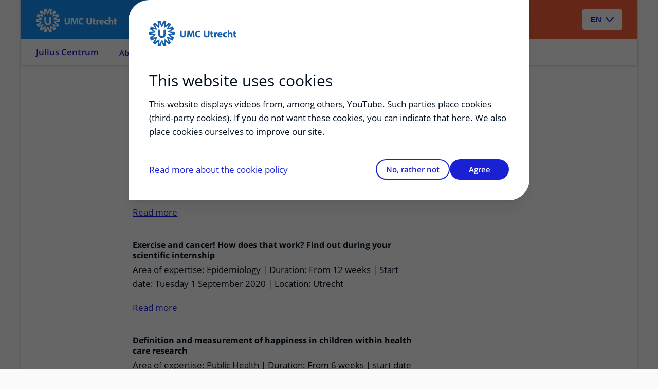

--- FILE ---
content_type: text/html; charset=utf-8
request_url: https://juliuscentrum.umcutrecht.nl/en/internships
body_size: 6132
content:
<!DOCTYPE html>
<html>

<head>
    <meta charset="utf-8" />
    <meta name="viewport" content="width=device-width" />
    <title>Internships - UMC Utrecht</title>
    <meta name="description">
    <meta http-equiv="language" content="EN">
    <link rel="shortcut icon" type="image/x-icon" href="/favicon.ico" />
    <link rel="stylesheet" href="/umcu.frontend/css/umcu.css" />
    <script src="https://code.jquery.com/jquery-3.4.1.min.js"
            integrity="sha256-CSXorXvZcTkaix6Yvo6HppcZGetbYMGWSFlBw8HfCJo=" crossorigin="anonymous"></script>
    <script src="/js/consent_cookie.js"></script>
    

    
        <script src="/js/google_analytics.js"></script>
    
    
    <script type="text/javascript">
        var _paq = window._paq = window._paq || [];
        /* tracker methods like "setCustomDimension" should be called before "trackPageView" */
        _paq.push(['trackPageView']);
        _paq.push(['enableLinkTracking']);
        (function () {
            var u = "https://online.juliuscentrum.nl/matomo/";
            _paq.push(['setTrackerUrl', u + 'matomo.php']);
            _paq.push(['setSiteId', '15']);
            var d = document, g = d.createElement('script'), s = d.getElementsByTagName('script')[0];
            g.type = 'text/javascript';
            g.async = true;
            g.src = u + 'matomo.js';
            s.parentNode.insertBefore(g, s);
        })();
    </script>


    <style>
        .visually-hidden,
        #readspeaker_button1 {
            border: 0;
            padding: 0;
            margin: 0;
            position: absolute !important;
            height: 1px;
            width: 1px;
            overflow: hidden;
            clip: rect(1px 1px 1px 1px);
            /* IE6, IE7 - a 0 height clip, off to the bottom right of the visible 1px box */
            clip: rect(1px, 1px, 1px, 1px);
            /*maybe deprecated but we need to support legacy browsers */
            clip-path: inset(50%);
            /*modern browsers, clip-path works inwards from each corner*/
            white-space: nowrap;
            /* added line to stop words getting smushed together (as they go onto seperate lines and some screen readers do not understand line feeds as a space */
        }
    </style>
</head>

<body>
    <!-- version=LOCALBUILD -->
    <div class="__react-root" data-component="Menu" data-lang="nl" data-search="zoeken"
         data-search-button-name="Search"
         data-placeholder-text="Departments, study&#x27;s, internships..."></div>
    <div id="top"></div>
    




<header class="accessible-header accessible-header--umcu ">
    <div class="accessible-header__content">
        <div class="accessible-header__main">
            <div class="accessible-header__logo">
                <a href="/en">
                    <img src="/images/logo-umcu.svg" alt="UMC Utrecht" class="accessible-header__logo-image">
                </a>
            </div>

                <div class="accessible-header__search">
                    <a href="#menu-more" class=" accessible-header__search-link js-overlay" type="button" id="open-search-menu"
                        data-menu-overlay="MainMenu">
                        Zoeken
                    </a>
                </div>
        </div>

        <div class="accessible-header__actions">
                
<div class="accessible-language-picker">

    <button class="accessible-language-picker__button" role="combobox" aria-label="Select a language (NL/EN)"
        aria-controls="accessible-language-picker__select"
        aria-expanded="false">EN</button>

    <ul role="listbox" class="accessible-language-picker__select" id="accessible-language-picker__select">
            <li class="accessible-language-picker__select-item" role="option" aria-current="true">
                <a href="/en/internships" class="accessible-language-picker__select-item-link"
                 aria-label="English (EN)">EN</a>
            </li>
            <li class="accessible-language-picker__select-item" role="option">
                <a href=/nl/stages class="accessible-language-picker__select-item-link" aria-label="Nederlands (NL)">NL</a>
            </li>
    </ul>
</div>


        </div>

    </div>
        

<nav class="accessible-navigation accessible-navigation--default" aria-label="Main">

    <ul class="accessible-navigation__navigation-items">

            <li class="accessible-navigation__navigation-item accessible-navigation__navigation-item--left">
                <a href="/en"
                    class="accessible-navigation__navigation-link accessible-navigation__navigation-link--left "
                >
                    Julius Centrum
                </a>
            </li>

                <li class="accessible-navigation__navigation-item">
                    <a href="#" class="accessible-navigation__navigation-link js-overlay"
                    data-menu-overlay=MainMenu data-menu-overlay-tab=about-us>
                        About us
                    </a>
                </li>
                <li class="accessible-navigation__navigation-item">
                    <a href="#" class="accessible-navigation__navigation-link js-overlay"
                    data-menu-overlay=MainMenu data-menu-overlay-tab=research>
                        Research
                    </a>
                </li>
                <li class="accessible-navigation__navigation-item">
                    <a href="#" class="accessible-navigation__navigation-link js-overlay"
                    data-menu-overlay=MainMenu data-menu-overlay-tab=education>
                        Education
                    </a>
                </li>
                <li class="accessible-navigation__navigation-item">
                    <a href="#" class="accessible-navigation__navigation-link js-overlay"
                    data-menu-overlay=MainMenu data-menu-overlay-tab=healthcare>
                        Healthcare
                    </a>
                </li>

    </ul>
</nav>

</header>


    <main class="main-content" id="main">
        





    <!-- distributed cache 1/17/2026 3:02:19 AM -->
    <div class="card card--narrow-content card--white card--left">
        <div class="content-wrapper">
            <div class="content-container">
                <div class="content-block">
                    <h1 class="heading-alpha">Internships</h1>
                </div>
                

            </div>
        </div>
        <div class="content-wrapper">
            <div class="content-container">
                    <div class="content-block">
                        <h3 class="heading-delta">Adolescent and Young Adult (AYA, aged 15-39 years) cancer epidemiology in the Netherlands since 1989</h3>
                        <p class="paragraph">
                            Area of expertise: Epidemiology | Duration: Minimum duration of six months  | Start date: To be announced | Location: Mostly from home
                        </p>
                        <p>
                            <a href="/en/stages/adolescent-and-young-adult-study" class="link link--arrowed">Read more</a>
                        </p>
                    </div>
                    <div class="content-block">
                        <h3 class="heading-delta">Exercise and cancer! How does that work? Find out during your scientific internship</h3>
                        <p class="paragraph">
                            Area of expertise:  Epidemiology | Duration: From 12 weeks | Start date: Tuesday 1 September 2020 | Location: Utrecht
                        </p>
                        <p>
                            <a href="/en/stages/bewegen-en-kanker-hoe-zit-dat-zoek-het-uit-tijdens-je-wetenschapsstage" class="link link--arrowed">Read more</a>
                        </p>
                    </div>
                    <div class="content-block">
                        <h3 class="heading-delta">Definition and measurement of happiness in children within health care research</h3>
                        <p class="paragraph">
                            Area of expertise: Public Health | Duration: From 6 weeks  | start date tbd | Start date: Friday 24 May 2019 | Location: Internal at UMC Utrecht
                        </p>
                        <p>
                            <a href="/en/stages/definition-and-measurement-of-happiness-in-children-within-health-care-research" class="link link--arrowed">Read more</a>
                        </p>
                    </div>
                    <div class="content-block">
                        <h3 class="heading-delta">Diabetes self-management education in low-resource settings</h3>
                        <p class="paragraph">
                            Area of expertise: Global Health | Duration: 3 - 6 months | Start date: maandag 1 juni 2020 | Location: UMC Utrecht and Africa
                        </p>
                        <p>
                            <a href="/en/stages/diabetes-self-management-education-in-low-resource-settings" class="link link--arrowed">Read more</a>
                        </p>
                    </div>
                    <div class="content-block">
                        <h3 class="heading-delta">Functional annotation of genetic variants for age at menopause to establish their role in cardiovasc</h3>
                        <p class="paragraph">
                            Area of expertise: Epidemiology, Biology of Disease, Medicine, or similar master programs with a focus on biology or bioinformatics | Duration: 6 months minimum, longer possible | Start date: Open for discussion | Location: UMCU and/or Amsterdam UMC, location AMC
                        </p>
                        <p>
                            <a href="/en/stages/functional-annotation-of-genetic-variants-for-age-at-menopause-to-establish-their-role-in-cardiovasc" class="link link--arrowed">Read more</a>
                        </p>
                    </div>
                    <div class="content-block">
                        <h3 class="heading-delta">Health law</h3>
                        <p class="paragraph">
                            Area of expertise: Medical Humanities | Duration: From 6 weeks | start date tbd | Start date: In consultation | Location: Utrecht
                        </p>
                        <p>
                            <a href="/en/stages/gezondheidsrecht" class="link link--arrowed">Read more</a>
                        </p>
                    </div>
                    <div class="content-block">
                        <h3 class="heading-delta">Global health research internships</h3>
                        <p class="paragraph">
                            Area of expertise:  Epidemiologie en Global Health | Duration: minimum 12 weeks | Start date: In consultation | Location: In  consultation
                        </p>
                        <p>
                            <a href="/en/stages/global-health-research-internships" class="link link--arrowed">Read more</a>
                        </p>
                    </div>
                    <div class="content-block">
                        <h3 class="heading-delta">The Safety First study: optimization of telephone triage in the general practice center</h3>
                        <p class="paragraph">
                            Area of expertise: General Practice | Duration: From 10 weeks | Start date: Tuesday 18 December 2018 | Location: Utrecht
                        </p>
                        <p>
                            <a href="/en/stages/het-safety-first-onderzoek-optimalisatie-van-de-telefonische-triage-op-de-huisartsenpost" class="link link--arrowed">Read more</a>
                        </p>
                    </div>
                    <div class="content-block">
                        <h3 class="heading-delta">Hormoontherapie-gerelateerde klachten in vrouwen met borstkanker </h3>
                        <p class="paragraph">
                            Area of expertise: Epidemiology | Duration: From 12 weeks | Start date: October 1, 2020 | Location: Utrecht
                        </p>
                        <p>
                            <a href="/en/stages/hormoontherapie-gerelateerde-klachten-in-vrouwen-met-borstkanker" class="link link--arrowed">Read more</a>
                        </p>
                    </div>
                    <div class="content-block">
                        <h3 class="heading-delta">Improving access to care for hypertensive patients in LMICs</h3>
                        <p class="paragraph">
                            Area of expertise: Global Health | Duration: 4-6 months | Start date: Wednesday 1 July 2020 | Location: Intern UMC Utrecht and extern
                        </p>
                        <p>
                            <a href="/en/stages/improving-access-to-care-for-hypertensive-patients-in-lmics" class="link link--arrowed">Read more</a>
                        </p>
                    </div>
                    <div class="content-block">
                        <h3 class="heading-delta">Internships industrial medicine and insurance medicine services</h3>
                        <p class="paragraph">
                            Area of expertise: Public Health | Duration: From 6 weeks | Start date: Tuesday 18 December 2018 | Location: Utrecht
                        </p>
                        <p>
                            <a href="/en/stages/stages-arbo-en-verzekeringsgeneeskundige-diensten" class="link link--arrowed">Read more</a>
                        </p>
                    </div>
                    <div class="content-block">
                        <h3 class="heading-delta">What is the relationship between intestinal cancer,treatment toxicity,lifestyle and quality of life?</h3>
                        <p class="paragraph">
                            Area of expertise: Epidemiology | Duration: From 12 weeks | start date tbd | Start date: Monday 17 December 2018 | Location: Utrecht
                        </p>
                        <p>
                            <a href="/en/stages/wat-is-de-relatie-tussen-darmkanker-behandeltoxiciteit-leefstijl-en-kwaliteit-van-leven" class="link link--arrowed">Read more</a>
                        </p>
                    </div>
            </div>
        </div>
    </div>

        



    <div class="overlay-menu-content" data-menu-overlay-type="TabContent" data-menu-overlay-identifier="research" data-menu-overlay-content="ResearchContent" data-menu-overlay-title="Research">
        <div class="overlay-container__flex-wrapper">
                <div class="overlay-block">
            <h3 class="heading-gamma overlay-block__title">Research</h3>
        <ul class="overlay-list">
                    <li class="overlay-list__item"><a class="link overlay-list__link" data-item-id="b706a38a-2272-47fd-a92f-5a5a07b241d7" href="/en/cardiovasculaire-gezondheid">Cardiovascular Health<span class="overlay-list__link-decoration"></span></a></li>
                    <li class="overlay-list__item"><a class="link overlay-list__link" data-item-id="3489f765-987a-4064-8a96-4638f015aca4" href="/en/epidemiology-of-infectious-diseases">Epidemiology of infections diseases<span class="overlay-list__link-decoration"></span></a></li>
                    <li class="overlay-list__item"><a class="link overlay-list__link" data-item-id="0c8b7f54-31eb-4e7e-83f3-0b763d21f5ff" href="/en/cancer">Cancer<span class="overlay-list__link-decoration"></span></a></li>
                    <li class="overlay-list__item"><a class="link overlay-list__link" data-item-id="3553a8b5-a04c-4a69-8fac-09f208a1f740" href="/en/methodology">Methodology<span class="overlay-list__link-decoration"></span></a></li>
                    <li class="overlay-list__item"><a class="link overlay-list__link" data-item-id="0f3c1e4d-f8b8-432b-9373-e785af0bc682" href="/en/studies-and-cohorts">Studies and cohorts<span class="overlay-list__link-decoration"></span></a></li>
                    <li class="overlay-list__item"><a class="link overlay-list__link" data-item-id="3f5508ea-f6e9-43c3-a4d2-a59385c44b0f" href="/en/theses">Theses<span class="overlay-list__link-decoration"></span></a></li>
                    <li class="overlay-list__item"><a class="link overlay-list__link" data-item-id="a0893ad0-818f-4cbd-be42-50e4bc340bee" href="/en/videopitches">Video pitches of PhD candidates<span class="overlay-list__link-decoration"></span></a></li>
        </ul>
    </div>
    <div class="overlay-block">
            <h3 class="heading-gamma overlay-block__title">Researchers</h3>
        <ul class="overlay-list">
                    <li class="overlay-list__item"><a class="link overlay-list__link" data-item-id="6b05c9aa-17b0-498d-9c9a-7c29bdf1e903" href="/en/researchers">Researchers<span class="overlay-list__link-decoration"></span></a></li>
        </ul>
    </div>

        </div>
    </div>
    <div class="overlay-menu-content" data-menu-overlay-type="TabContent" data-menu-overlay-identifier="education" data-menu-overlay-content="EducationContent" data-menu-overlay-title="Education">
        <div class="overlay-container__flex-wrapper">
                <div class="overlay-block">
            <h3 class="heading-gamma overlay-block__title">Education</h3>
        <ul class="overlay-list">
                    <li class="overlay-list__item"><a class="link overlay-list__link" data-item-id="b0555eba-cbaa-4175-a46d-88204209d76a" href="/en/students">Students<span class="overlay-list__link-decoration"></span></a></li>
                    <li class="overlay-list__item"><a class="link overlay-list__link" data-item-id="a20a74b6-2ae8-43b3-b32b-abd2c6945983" href="/en/phd-candidates">PhD candidates<span class="overlay-list__link-decoration"></span></a></li>
                    <li class="overlay-list__item"><a class="link overlay-list__link" data-item-id="419fa44f-604c-4a58-aae0-eb9f25b7f353" href="/en/care-professionals-postgraduates">Care professionals &amp; postgraduates<span class="overlay-list__link-decoration"></span></a></li>
                    <li class="overlay-list__item"><a class="link overlay-list__link" data-item-id="de56aad2-2bb3-448c-9254-25242d8834aa" href="/en/general-practice-training">General Practice Training<span class="overlay-list__link-decoration"></span></a></li>
        </ul>
    </div>

        </div>
    </div>
    <div class="overlay-menu-content" data-menu-overlay-type="TabContent" data-menu-overlay-identifier="healthcare" data-menu-overlay-content="HealthcareContent" data-menu-overlay-title="Care">
        <div class="overlay-container__flex-wrapper">
                <div class="overlay-block">
            <h3 class="heading-gamma overlay-block__title">Care</h3>
        <ul class="overlay-list">
                    <li class="overlay-list__item"><a class="link overlay-list__link" data-item-id="97b50484-a197-47ce-b95b-5dbbac0d924a" href="">RIVAR<span class="overlay-list__link-decoration"></span></a></li>
                    <li class="overlay-list__item"><a class="link overlay-list__link" href="https://www.nuzo-utrecht.nl/">NUZO (extern)<span class="overlay-list__link-decoration"></span></a></li>
                    <li class="overlay-list__item"><a class="link overlay-list__link" href="https://www.lrjg.nl/">Leidsche Rijn Julius Gezondheidscentra (extern)<span class="overlay-list__link-decoration"></span></a></li>
                    <li class="overlay-list__item"><a class="link overlay-list__link" href="https://www.pazio.nl/">PAZIO (extern)<span class="overlay-list__link-decoration"></span></a></li>
        </ul>
    </div>

        </div>
    </div>
    <div class="overlay-menu-content" data-menu-overlay-type="TabContent" data-menu-overlay-identifier="about-us" data-menu-overlay-content="About-usContent" data-menu-overlay-title="About us">
        <div class="overlay-container__flex-wrapper">
                <div class="overlay-block">
            <h3 class="heading-gamma overlay-block__title">About the Julius Center</h3>
        <ul class="overlay-list">
                    <li class="overlay-list__item"><a class="link overlay-list__link" data-item-id="790d9dfa-04bd-424b-8593-a8ad8da39a83" href="/en/departments">Departments<span class="overlay-list__link-decoration"></span></a></li>
                    <li class="overlay-list__item"><a class="link overlay-list__link" data-item-id="01575fc0-eabd-4ead-94db-3240051baccf" href="/en/researchprograms">Research programs<span class="overlay-list__link-decoration"></span></a></li>
                    <li class="overlay-list__item"><a class="link overlay-list__link" data-item-id="c43c07f5-2c67-45f3-ba3b-712a6089414d" href="/en/special-research-themes-and-affiliations">Special research themes and affiliations<span class="overlay-list__link-decoration"></span></a></li>
                    <li class="overlay-list__item"><a class="link overlay-list__link" data-item-id="e13af689-6ef2-4c81-bc23-119db9e99e85" href="/en/background">Background<span class="overlay-list__link-decoration"></span></a></li>
        </ul>
    </div>
    <div class="overlay-block">
            <h3 class="heading-gamma overlay-block__title">&nbsp;</h3>
        <ul class="overlay-list">
                    <li class="overlay-list__item"><a class="link overlay-list__link" data-item-id="0e60da3a-b701-47fb-88ee-0ce6360c42a0" href="/en/news">News overview<span class="overlay-list__link-decoration"></span></a></li>
                    <li class="overlay-list__item"><a class="link overlay-list__link" href="/en/over-ons/agenda">Calendar<span class="overlay-list__link-decoration"></span></a></li>
                    <li class="overlay-list__item"><a class="link overlay-list__link" data-item-id="cc975708-1c9a-4aa6-bc66-fa02e83d4c8e" href="/en/working-at">Working at<span class="overlay-list__link-decoration"></span></a></li>
                    <li class="overlay-list__item"><a class="link overlay-list__link" data-item-id="93efbb46-e422-4503-a4a2-a650831520eb" href="/en/contact-and-route">Contact &amp; Route<span class="overlay-list__link-decoration"></span></a></li>
        </ul>
    </div>

        </div>
    </div>

        
    <div class="overlay-menu-content" data-menu-overlay-type="MenuContent" data-menu-overlay-identifier="cookies"
         data-menu-overlay-content="CookiesMenu">
            <h2 class="heading-beta overlay-container__title">juliuscentrum.nl uses cookies</h2>
            <div class="overlay-container__flex-wrapper" id="cookieConsent">
                <div class="cookies">
                    <div class="cookies__intro">
                        <p class="paragraph cookies__text">
                            This website uses cookies

                            This website displays videos from, among others, YouTube. Such parties place cookies (third-party
                            cookies). If you do not want these cookies, you can indicate that here. We also place cookies
                            ourselves to improve our site.
                        </p>
                        <p class="paragraph cookies__cta">
                            <a href="https://www.umcutrecht.nl/en/cookiepolicy" class="link link--monochrome" target="_blank">
                                Read more about the cookie policy<span class="overlay-list__link-decoration"></span>
                            </a>
                        </p>
                    </div>
                </div>
                <div>
                    <a class="button cookies__button" id="cookie-accept-juliuscentrum" data-cookie=".AspNet.Consent=yes; expires=Sun, 17 Jan 2027 03:02:19 GMT; path=/; secure; samesite=none">Agree</a>
                    <a class="button cookies__button" id="cookie-deny-juliuscentrum" data-cookie=".AspNet.Consent=no; expires=Sun, 17 Jan 2027 03:02:19 GMT; path=/; secure; samesite=none">No, rather not</a>
                </div>
            </div>
        <script>
            window.umcuUseNewCookieConsent = true;
            window.umcuConsentCookieAccept = ".AspNet.Consent=yes; expires=Sun, 17 Jan 2027 03:02:19 GMT; path=/; secure; samesite=none";
            window.umcuConsentCookieDeny = ".AspNet.Consent=no; expires=Sun, 17 Jan 2027 03:02:19 GMT; path=/; secure; samesite=none";
            window.umcuLocale = "en-US";
        </script>
    </div>

    </main>
    <footer class="page-footer">

        <nav class="bottom-bar" aria-role="footer">
                <a class="bottom-bar__link bottom-bar__link--home" href="/en">
                    Start<span class="bottom-bar__link-decoration"></span>
                </a>
            <a class="bottom-bar__link bottom-bar__link--research bottom-bar__link--active js-overlay"
               data-menu-overlay="MainMenu" data-menu-overlay-tab="research"
               href="#">
                Research<span class="bottom-bar__link-decoration"></span>
            </a>
            <a class="bottom-bar__link bottom-bar__link--education js-overlay" data-menu-overlay="MainMenu"
               data-menu-overlay-tab="education"
               href="#">
                Education<span class="bottom-bar__link-decoration"></span>
            </a>
            <a class="bottom-bar__link bottom-bar__link--healthcare js-overlay" data-menu-overlay="MainMenu"
               data-menu-overlay-tab="healthcare"
               href="#">
                Healthcare<span class="bottom-bar__link-decoration"></span>
            </a>
            <a class="bottom-bar__link bottom-bar__link--more js-overlay" data-menu-overlay="MainMenu"
               data-menu-overlay-tab="about-us" href="#">
                About us<span class="bottom-bar__link-decoration"></span>
            </a>
        </nav>
        <div class="page-footer-primary">
            <div class="page-footer-primary__wrapper content-wrapper">
                <div class="page-footer-primary__copyright">&copy; 2026 UMC Utrecht</div>
                <nav class="navigation-footer" aria-label="legal">
                    <a class="navigation-footer__link"
                       href="/en/disclaimer">
                        Disclaimer<span class="navigation-footer__link-decoration"></span>
                    </a>
                    <a class="navigation-footer__link"
                       href="/en/accessibility">
                        Accessibility<span class="navigation-footer__link-decoration"></span>
                    </a>
                    <a class="navigation-footer__link"
                       href="/en/privacy">
                        Privacy Notice<span class="navigation-footer__link-decoration"></span>
                    </a>
                </nav>
            </div>
        </div>
    </footer>

    <div class="quicklinks">
        <a href="#top" id="back-to-top"
           class="quicklink quicklink-back-to-top js-smooth-scroll">Back to top</a>
    </div>

    <div id="react-root" style="display: none;"></div>
    <script src="/umcu.frontend/js/main.js?v=O8eazD2yhEgcBQNUkUghx8t9SwEeYcfc1PohU9jlvIE" type="module"></script>

    

    

    

</body>

</html>


--- FILE ---
content_type: text/css
request_url: https://juliuscentrum.umcutrecht.nl/umcu.frontend/css/umcu.css
body_size: 113019
content:
@charset "UTF-8";@import"https://fonts.googleapis.com/css?family=Open+Sans:400,400i,600,600i,700,700i&display=swap";@font-face{font-family:swiper-icons;src:url(data:application/font-woff;charset=utf-8;base64,\ [base64]//wADZ2x5ZgAAAywAAADMAAAD2MHtryVoZWFkAAABbAAAADAAAAA2E2+eoWhoZWEAAAGcAAAAHwAAACQC9gDzaG10eAAAAigAAAAZAAAArgJkABFsb2NhAAAC0AAAAFoAAABaFQAUGG1heHAAAAG8AAAAHwAAACAAcABAbmFtZQAAA/gAAAE5AAACXvFdBwlwb3N0AAAFNAAAAGIAAACE5s74hXjaY2BkYGAAYpf5Hu/j+W2+MnAzMYDAzaX6QjD6/4//Bxj5GA8AuRwMYGkAPywL13jaY2BkYGA88P8Agx4j+/8fQDYfA1AEBWgDAIB2BOoAeNpjYGRgYNBh4GdgYgABEMnIABJzYNADCQAACWgAsQB42mNgYfzCOIGBlYGB0YcxjYGBwR1Kf2WQZGhhYGBiYGVmgAFGBiQQkOaawtDAoMBQxXjg/wEGPcYDDA4wNUA2CCgwsAAAO4EL6gAAeNpj2M0gyAACqxgGNWBkZ2D4/wMA+xkDdgAAAHjaY2BgYGaAYBkGRgYQiAHyGMF8FgYHIM3DwMHABGQrMOgyWDLEM1T9/w8UBfEMgLzE////P/5//f/V/xv+r4eaAAeMbAxwIUYmIMHEgKYAYjUcsDAwsLKxc3BycfPw8jEQA/[base64]/uznmfPFBNODM2K7MTQ45YEAZqGP81AmGGcF3iPqOop0r1SPTaTbVkfUe4HXj97wYE+yNwWYxwWu4v1ugWHgo3S1XdZEVqWM7ET0cfnLGxWfkgR42o2PvWrDMBSFj/IHLaF0zKjRgdiVMwScNRAoWUoH78Y2icB/yIY09An6AH2Bdu/UB+yxopYshQiEvnvu0dURgDt8QeC8PDw7Fpji3fEA4z/PEJ6YOB5hKh4dj3EvXhxPqH/SKUY3rJ7srZ4FZnh1PMAtPhwP6fl2PMJMPDgeQ4rY8YT6Gzao0eAEA409DuggmTnFnOcSCiEiLMgxCiTI6Cq5DZUd3Qmp10vO0LaLTd2cjN4fOumlc7lUYbSQcZFkutRG7g6JKZKy0RmdLY680CDnEJ+UMkpFFe1RN7nxdVpXrC4aTtnaurOnYercZg2YVmLN/d/gczfEimrE/fs/bOuq29Zmn8tloORaXgZgGa78yO9/cnXm2BpaGvq25Dv9S4E9+5SIc9PqupJKhYFSSl47+Qcr1mYNAAAAeNptw0cKwkAAAMDZJA8Q7OUJvkLsPfZ6zFVERPy8qHh2YER+3i/BP83vIBLLySsoKimrqKqpa2hp6+jq6RsYGhmbmJqZSy0sraxtbO3sHRydnEMU4uR6yx7JJXveP7WrDycAAAAAAAH//wACeNpjYGRgYOABYhkgZgJCZgZNBkYGLQZtIJsFLMYAAAw3ALgAeNolizEKgDAQBCchRbC2sFER0YD6qVQiBCv/H9ezGI6Z5XBAw8CBK/m5iQQVauVbXLnOrMZv2oLdKFa8Pjuru2hJzGabmOSLzNMzvutpB3N42mNgZGBg4GKQYzBhYMxJLMlj4GBgAYow/P/PAJJhLM6sSoWKfWCAAwDAjgbRAAB42mNgYGBkAIIbCZo5IPrmUn0hGA0AO8EFTQAA);font-weight:400;font-style:normal}:host{position:relative;display:block;margin-left:auto;margin-right:auto;z-index:1}.swiper{margin-left:auto;margin-right:auto;position:relative;overflow:hidden;list-style:none;padding:0;z-index:1;display:block}.swiper-vertical>.swiper-wrapper{flex-direction:column}.swiper-wrapper{position:relative;width:100%;height:100%;z-index:1;display:flex;transition-property:transform;transition-timing-function:var(--swiper-wrapper-transition-timing-function, initial);box-sizing:content-box}.swiper-android .swiper-slide,.swiper-ios .swiper-slide,.swiper-wrapper{transform:translateZ(0)}.swiper-horizontal{touch-action:pan-y}.swiper-vertical{touch-action:pan-x}.swiper-slide{flex-shrink:0;width:100%;height:100%;position:relative;transition-property:transform;display:block}.swiper-slide-invisible-blank{visibility:hidden}.swiper-autoheight,.swiper-autoheight .swiper-slide{height:auto}.swiper-autoheight .swiper-wrapper{align-items:flex-start;transition-property:transform,height}.swiper-backface-hidden .swiper-slide{transform:translateZ(0);-webkit-backface-visibility:hidden;backface-visibility:hidden}.swiper-3d.swiper-css-mode .swiper-wrapper{perspective:1200px}.swiper-3d .swiper-wrapper{transform-style:preserve-3d}.swiper-3d{perspective:1200px}.swiper-3d .swiper-slide,.swiper-3d .swiper-cube-shadow{transform-style:preserve-3d}.swiper-css-mode>.swiper-wrapper{overflow:auto;scrollbar-width:none;-ms-overflow-style:none}.swiper-css-mode>.swiper-wrapper::-webkit-scrollbar{display:none}.swiper-css-mode>.swiper-wrapper>.swiper-slide{scroll-snap-align:start start}.swiper-css-mode.swiper-horizontal>.swiper-wrapper{scroll-snap-type:x mandatory}.swiper-css-mode.swiper-vertical>.swiper-wrapper{scroll-snap-type:y mandatory}.swiper-css-mode.swiper-free-mode>.swiper-wrapper{scroll-snap-type:none}.swiper-css-mode.swiper-free-mode>.swiper-wrapper>.swiper-slide{scroll-snap-align:none}.swiper-css-mode.swiper-centered>.swiper-wrapper:before{content:"";flex-shrink:0;order:9999}.swiper-css-mode.swiper-centered>.swiper-wrapper>.swiper-slide{scroll-snap-align:center center;scroll-snap-stop:always}.swiper-css-mode.swiper-centered.swiper-horizontal>.swiper-wrapper>.swiper-slide:first-child{margin-inline-start:var(--swiper-centered-offset-before)}.swiper-css-mode.swiper-centered.swiper-horizontal>.swiper-wrapper:before{height:100%;min-height:1px;width:var(--swiper-centered-offset-after)}.swiper-css-mode.swiper-centered.swiper-vertical>.swiper-wrapper>.swiper-slide:first-child{margin-block-start:var(--swiper-centered-offset-before)}.swiper-css-mode.swiper-centered.swiper-vertical>.swiper-wrapper:before{width:100%;min-width:1px;height:var(--swiper-centered-offset-after)}.swiper-3d .swiper-slide-shadow,.swiper-3d .swiper-slide-shadow-left,.swiper-3d .swiper-slide-shadow-right,.swiper-3d .swiper-slide-shadow-top,.swiper-3d .swiper-slide-shadow-bottom{position:absolute;left:0;top:0;width:100%;height:100%;pointer-events:none;z-index:10}.swiper-3d .swiper-slide-shadow{background:#00000026}.swiper-3d .swiper-slide-shadow-left{background-image:linear-gradient(to left,#00000080,#0000)}.swiper-3d .swiper-slide-shadow-right{background-image:linear-gradient(to right,#00000080,#0000)}.swiper-3d .swiper-slide-shadow-top{background-image:linear-gradient(to top,#00000080,#0000)}.swiper-3d .swiper-slide-shadow-bottom{background-image:linear-gradient(to bottom,#00000080,#0000)}.swiper-lazy-preloader{width:42px;height:42px;position:absolute;left:50%;top:50%;margin-left:-21px;margin-top:-21px;z-index:10;transform-origin:50%;box-sizing:border-box;border:4px solid var(--swiper-preloader-color, var(--swiper-theme-color));border-radius:50%;border-top-color:transparent}.swiper:not(.swiper-watch-progress) .swiper-lazy-preloader,.swiper-watch-progress .swiper-slide-visible .swiper-lazy-preloader{animation:swiper-preloader-spin 1s infinite linear}.swiper-lazy-preloader-white{--swiper-preloader-color: #fff}.swiper-lazy-preloader-black{--swiper-preloader-color: #000}@keyframes swiper-preloader-spin{0%{transform:rotate(0)}to{transform:rotate(360deg)}}:root{--swiper-navigation-size: 44px}.swiper-button-prev,.swiper-button-next{position:absolute;top:var(--swiper-navigation-top-offset, 50%);width:calc(var(--swiper-navigation-size) / 44 * 27);height:var(--swiper-navigation-size);margin-top:calc(0px - var(--swiper-navigation-size) / 2);z-index:10;cursor:pointer;display:flex;align-items:center;justify-content:center;color:var(--swiper-navigation-color, var(--swiper-theme-color))}.swiper-button-prev.swiper-button-disabled,.swiper-button-next.swiper-button-disabled{opacity:.35;cursor:auto;pointer-events:none}.swiper-button-prev.swiper-button-hidden,.swiper-button-next.swiper-button-hidden{opacity:0;cursor:auto;pointer-events:none}.swiper-navigation-disabled .swiper-button-prev,.swiper-navigation-disabled .swiper-button-next{display:none!important}.swiper-button-prev svg,.swiper-button-next svg{width:100%;height:100%;object-fit:contain;transform-origin:center}.swiper-rtl .swiper-button-prev svg,.swiper-rtl .swiper-button-next svg{transform:rotate(180deg)}.swiper-button-prev,.swiper-rtl .swiper-button-next{left:var(--swiper-navigation-sides-offset, 10px);right:auto}.swiper-button-lock{display:none}.swiper-button-prev:after,.swiper-button-next:after{font-family:swiper-icons;font-size:var(--swiper-navigation-size);text-transform:none!important;letter-spacing:0;font-variant:initial;line-height:1}.swiper-button-prev:after,.swiper-rtl .swiper-button-next:after{content:"prev"}.swiper-button-next,.swiper-rtl .swiper-button-prev{right:var(--swiper-navigation-sides-offset, 10px);left:auto}.swiper-button-next:after,.swiper-rtl .swiper-button-prev:after{content:"next"}.swiper-pagination{position:absolute;text-align:center;transition:.3s opacity;transform:translateZ(0);z-index:10}.swiper-pagination.swiper-pagination-hidden{opacity:0}.swiper-pagination-disabled>.swiper-pagination,.swiper-pagination.swiper-pagination-disabled{display:none!important}.swiper-pagination-fraction,.swiper-pagination-custom,.swiper-horizontal>.swiper-pagination-bullets,.swiper-pagination-bullets.swiper-pagination-horizontal{bottom:var(--swiper-pagination-bottom, 8px);top:var(--swiper-pagination-top, auto);left:0;width:100%}.swiper-pagination-bullets-dynamic{overflow:hidden;font-size:0}.swiper-pagination-bullets-dynamic .swiper-pagination-bullet{transform:scale(.33);position:relative}.swiper-pagination-bullets-dynamic .swiper-pagination-bullet-active,.swiper-pagination-bullets-dynamic .swiper-pagination-bullet-active-main{transform:scale(1)}.swiper-pagination-bullets-dynamic .swiper-pagination-bullet-active-prev{transform:scale(.66)}.swiper-pagination-bullets-dynamic .swiper-pagination-bullet-active-prev-prev{transform:scale(.33)}.swiper-pagination-bullets-dynamic .swiper-pagination-bullet-active-next{transform:scale(.66)}.swiper-pagination-bullets-dynamic .swiper-pagination-bullet-active-next-next{transform:scale(.33)}.swiper-pagination-bullet{width:var(--swiper-pagination-bullet-width, var(--swiper-pagination-bullet-size, 8px));height:var(--swiper-pagination-bullet-height, var(--swiper-pagination-bullet-size, 8px));display:inline-block;border-radius:var(--swiper-pagination-bullet-border-radius, 50%);background:var(--swiper-pagination-bullet-inactive-color, #000);opacity:var(--swiper-pagination-bullet-inactive-opacity, .2)}button.swiper-pagination-bullet{border:none;margin:0;padding:0;box-shadow:none;-webkit-appearance:none;-moz-appearance:none;appearance:none}.swiper-pagination-clickable .swiper-pagination-bullet{cursor:pointer}.swiper-pagination-bullet:only-child{display:none!important}.swiper-pagination-bullet-active{opacity:var(--swiper-pagination-bullet-opacity, 1);background:var(--swiper-pagination-color, var(--swiper-theme-color))}.swiper-vertical>.swiper-pagination-bullets,.swiper-pagination-vertical.swiper-pagination-bullets{right:var(--swiper-pagination-right, 8px);left:var(--swiper-pagination-left, auto);top:50%;transform:translate3d(0,-50%,0)}.swiper-vertical>.swiper-pagination-bullets .swiper-pagination-bullet,.swiper-pagination-vertical.swiper-pagination-bullets .swiper-pagination-bullet{margin:var(--swiper-pagination-bullet-vertical-gap, 6px) 0;display:block}.swiper-vertical>.swiper-pagination-bullets.swiper-pagination-bullets-dynamic,.swiper-pagination-vertical.swiper-pagination-bullets.swiper-pagination-bullets-dynamic{top:50%;transform:translateY(-50%);width:8px}.swiper-vertical>.swiper-pagination-bullets.swiper-pagination-bullets-dynamic .swiper-pagination-bullet,.swiper-pagination-vertical.swiper-pagination-bullets.swiper-pagination-bullets-dynamic .swiper-pagination-bullet{display:inline-block;transition:.2s transform,.2s top}.swiper-horizontal>.swiper-pagination-bullets .swiper-pagination-bullet,.swiper-pagination-horizontal.swiper-pagination-bullets .swiper-pagination-bullet{margin:0 var(--swiper-pagination-bullet-horizontal-gap, 4px)}.swiper-horizontal>.swiper-pagination-bullets.swiper-pagination-bullets-dynamic,.swiper-pagination-horizontal.swiper-pagination-bullets.swiper-pagination-bullets-dynamic{left:50%;transform:translate(-50%);white-space:nowrap}.swiper-horizontal>.swiper-pagination-bullets.swiper-pagination-bullets-dynamic .swiper-pagination-bullet,.swiper-pagination-horizontal.swiper-pagination-bullets.swiper-pagination-bullets-dynamic .swiper-pagination-bullet{transition:.2s transform,.2s left}.swiper-horizontal.swiper-rtl>.swiper-pagination-bullets-dynamic .swiper-pagination-bullet{transition:.2s transform,.2s right}.swiper-pagination-fraction{color:var(--swiper-pagination-fraction-color, inherit)}.swiper-pagination-progressbar{background:var(--swiper-pagination-progressbar-bg-color, rgba(0, 0, 0, .25));position:absolute}.swiper-pagination-progressbar .swiper-pagination-progressbar-fill{background:var(--swiper-pagination-color, var(--swiper-theme-color));position:absolute;left:0;top:0;width:100%;height:100%;transform:scale(0);transform-origin:left top}.swiper-rtl .swiper-pagination-progressbar .swiper-pagination-progressbar-fill{transform-origin:right top}.swiper-horizontal>.swiper-pagination-progressbar,.swiper-pagination-progressbar.swiper-pagination-horizontal,.swiper-vertical>.swiper-pagination-progressbar.swiper-pagination-progressbar-opposite,.swiper-pagination-progressbar.swiper-pagination-vertical.swiper-pagination-progressbar-opposite{width:100%;height:var(--swiper-pagination-progressbar-size, 4px);left:0;top:0}.swiper-vertical>.swiper-pagination-progressbar,.swiper-pagination-progressbar.swiper-pagination-vertical,.swiper-horizontal>.swiper-pagination-progressbar.swiper-pagination-progressbar-opposite,.swiper-pagination-progressbar.swiper-pagination-horizontal.swiper-pagination-progressbar-opposite{width:var(--swiper-pagination-progressbar-size, 4px);height:100%;left:0;top:0}.swiper-pagination-lock{display:none}:root{--swiper-theme-color: #007aff}body.hidden-scroll{overflow:hidden}.sl-overlay{position:fixed;left:0;right:0;top:0;bottom:0;background:#000;opacity:.9;display:none;z-index:1035}.sl-wrapper{z-index:1040;width:100%;height:100%;left:0;top:0;position:fixed}.sl-wrapper *{box-sizing:border-box}.sl-wrapper button{border:0 none;background:transparent;font-size:28px;padding:0;cursor:pointer}.sl-wrapper button:hover{opacity:.7}.sl-wrapper .sl-close{display:none;position:fixed;right:30px;top:30px;z-index:10060;margin-top:-14px;margin-right:-14px;height:44px;width:44px;line-height:44px;font-family:Arial,Baskerville,monospace;color:#fff;font-size:3rem}@media (max-width: 35.5em){.sl-wrapper .sl-close{height:22px;width:22px}}.sl-wrapper .sl-counter{display:none;position:fixed;top:30px;left:30px;z-index:1060;color:#fff;font-size:1rem}.sl-wrapper .sl-navigation{width:100%;display:none}.sl-wrapper .sl-navigation button{position:fixed;top:50%;margin-top:-22px;height:44px;width:22px;line-height:44px;text-align:center;display:block;z-index:10060;font-family:Arial,Baskerville,monospace;color:#fff}.sl-wrapper .sl-navigation button.sl-next{right:5px;font-size:2rem}.sl-wrapper .sl-navigation button.sl-prev{left:5px;font-size:2rem}@media (max-width: 35.5em){.sl-wrapper .sl-navigation button{height:22px}}@media (min-width: 35.5em){.sl-wrapper .sl-navigation button{width:44px}.sl-wrapper .sl-navigation button.sl-next{right:10px;font-size:3rem}.sl-wrapper .sl-navigation button.sl-prev{left:10px;font-size:3rem}}@media (min-width: 50em){.sl-wrapper .sl-navigation button{width:44px}.sl-wrapper .sl-navigation button.sl-next{right:20px;font-size:3rem}.sl-wrapper .sl-navigation button.sl-prev{left:20px;font-size:3rem}}.sl-wrapper.sl-dir-rtl .sl-navigation{direction:ltr}.sl-wrapper .sl-image{position:fixed;-ms-touch-action:none;touch-action:none;z-index:10000}.sl-wrapper .sl-image img{margin:0;padding:0;display:block;border:0 none;width:100%;height:auto}@media (min-width: 35.5em){.sl-wrapper .sl-image img{border:0 none}}@media (min-width: 50em){.sl-wrapper .sl-image img{border:0 none}}.sl-wrapper .sl-image iframe{background:#000;border:0 none}@media (min-width: 35.5em){.sl-wrapper .sl-image iframe{border:0 none}}@media (min-width: 50em){.sl-wrapper .sl-image iframe{border:0 none}}.sl-wrapper .sl-image .sl-caption{display:none;padding:10px;color:#fff;background:#000c;font-size:1rem;position:absolute;bottom:0;left:0;right:0}.sl-wrapper .sl-image .sl-caption.pos-top{bottom:auto;top:0}.sl-wrapper .sl-image .sl-caption.pos-outside{bottom:auto}.sl-wrapper .sl-image .sl-download{display:none;position:absolute;bottom:5px;right:5px;color:#fff;z-index:1060}.sl-spinner{display:none;border:5px solid #333;border-radius:40px;height:40px;left:50%;margin:-20px 0 0 -20px;opacity:0;position:fixed;top:50%;width:40px;z-index:1007;-webkit-animation:pulsate 1s ease-out infinite;-moz-animation:pulsate 1s ease-out infinite;-ms-animation:pulsate 1s ease-out infinite;-o-animation:pulsate 1s ease-out infinite;animation:pulsate 1s ease-out infinite}.sl-scrollbar-measure{position:absolute;top:-9999px;width:50px;height:50px;overflow:scroll}.sl-transition{transition:-moz-transform ease .2s;transition:-ms-transform ease .2s;transition:-o-transform ease .2s;transition:-webkit-transform ease .2s;transition:transform ease .2s}@-webkit-keyframes pulsate{0%{transform:scale(.1);opacity:0}50%{opacity:1}to{transform:scale(1.2);opacity:0}}@keyframes pulsate{0%{transform:scale(.1);opacity:0}50%{opacity:1}to{transform:scale(1.2);opacity:0}}@-moz-keyframes pulsate{0%{transform:scale(.1);opacity:0}50%{opacity:1}to{transform:scale(1.2);opacity:0}}@-o-keyframes pulsate{0%{transform:scale(.1);opacity:0}50%{opacity:1}to{transform:scale(1.2);opacity:0}}@-ms-keyframes pulsate{0%{transform:scale(.1);opacity:0}50%{opacity:1}to{transform:scale(1.2);opacity:0}}/*!
 * surveyjs - Survey JavaScript library v1.9.45
 * Copyright (c) 2015-2022 Devsoft Baltic OÜ  - http://surveyjs.io/
 * License: MIT (http://www.opensource.org/licenses/mit-license.php)
 */.svc-logic-question-value,.sd-element--with-frame:not(.sd-element--collapsed){border-radius:calc(.5 * var(--base-unit, 8px));box-sizing:border-box;padding-left:var(--sd-base-padding);padding-right:var(--sd-base-padding);padding-bottom:var(--sd-base-padding);background:var(--background, #fff);box-shadow:0 1px 2px #00000026}.svc-logic-question-value>.sd-question__erbox--outside-question,.sd-element--with-frame:not(.sd-element--collapsed)>.sd-question__erbox--outside-question{margin-left:calc(-1 * var(--sd-base-padding));margin-right:calc(-1 * var(--sd-base-padding));width:calc(100% + 2 * var(--sd-base-padding))}.svc-logic-question-value.sd-question--paneldynamic,.sd-element--with-frame:not(.sd-element--collapsed).sd-question--paneldynamic{padding-bottom:0}.svc-logic-question-value.sd-question--paneldynamic>.sd-question__erbox--below-question,.sd-element--with-frame:not(.sd-element--collapsed).sd-question--paneldynamic>.sd-question__erbox--below-question{bottom:0;margin-top:0}.svc-logic-question-value,.sd-element:not(.sd-element--collapsed){padding-top:var(--sd-base-vertical-padding)}.sd-table__cell--detail-panel .sd-element:not(.sd-element--collapsed){padding-top:calc(.5 * var(--base-unit, 8px))}.sd-element.sd-element--complex{padding-top:0}.sd-element--expanded>.sd-element__header,.sd-element--collapsed>.sd-element__header{cursor:pointer}.sd-element--collapsed>.sd-element__header{padding:calc(2 * var(--base-unit, 8px)) var(--sd-base-padding);box-sizing:border-box;background-color:var(--background, #fff)}.sd-element--collapsed.sd-element--with-frame>.sd-element__header{box-shadow:0 1px 2px #00000026;border-radius:calc(.5 * var(--base-unit, 8px))}.sd-element--collapsed>.sd-element__header:focus-within,.sd-element--collapsed>.sd-element__header:hover{background-color:var(--background-dim-light, #f9f9f9)}.sd-element__title{outline:none}.sd-element--collapsed:not(.sd-element--with-frame)>.sd-element__header{margin-left:calc(-1 * var(--sd-base-padding));width:calc(100% + 2 * var(--sd-base-padding))}.sd-element--complex:not(.sd-element--collapsed)>.sd-element__header--location-top{padding-top:var(--sd-base-vertical-padding);padding-bottom:var(--sd-base-vertical-padding)}.sd-element--complex:not(.sd-element--collapsed)>.sd-element__header--location-top:after{content:" ";display:block;position:relative;bottom:calc(-1 * var(--sd-base-vertical-padding));height:1px;background:var(--border-light, #eaeaea)}.sd-element--complex.sd-element--with-frame>.sd-element__header--location-top:after{content:" ";left:calc(-1 * var(--sd-base-padding));width:calc(100% + 2 * var(--sd-base-padding))}.sd-element--nested.sd-element--complex>.sd-element__header--location-top{padding-bottom:calc(.5 * var(--sd-base-vertical-padding))}.sd-element--nested.sd-element--complex>.sd-element__header--location-top:after{bottom:calc(-.5 * var(--sd-base-vertical-padding))}.sd-element--nested.sd-panel,.sd-element--nested.sd-question--paneldynamic{border:1px solid var(--border-light, #eaeaea);box-sizing:border-box;padding-left:var(--sd-base-padding);padding-right:var(--sd-base-padding);margin-top:var(--sd-base-vertical-padding)}.sd-element--nested.sd-panel>.sd-element__header--location-top,.sd-element--nested.sd-question--paneldynamic>.sd-element__header--location-top{padding-top:calc(.5 * var(--sd-base-vertical-padding));padding-bottom:calc(.5 * var(--sd-base-vertical-padding))}.sd-element--nested.sd-panel>.sd-element__header--location-top:after,.sd-element--nested.sd-question--paneldynamic>.sd-element__header--location-top:after{left:calc(-1 * var(--sd-base-padding));width:calc(100% + 2 * var(--sd-base-padding));bottom:calc(-.5 * var(--sd-base-vertical-padding))}.sd-element--nested.sd-panel:not(.sd-element--collapsed){padding-bottom:var(--sd-base-padding)}.svc-question__content .sd-element{padding-top:0}.svc-question__content .sd-element--complex>.sd-element__header--location-top{padding-bottom:calc(.5 * var(--sd-base-vertical-padding));padding-top:0}.svc-question__content .sd-element--complex>.sd-element__header--location-top:after{display:none}.sd-element--invisible{opacity:.35}.sd-element__title{font-size:0;line-height:0;position:static;font-weight:600;margin:0}.sd-element__title .sd-element__num{font-size:calc(1.5 * var(--base-unit, 8px));line-height:calc(2 * var(--base-unit, 8px))}.sd-element__title span{font-size:calc(2 * var(--base-unit, 8px));line-height:calc(3 * var(--base-unit, 8px))}.sd-element__title .sv-title-actions__title{font-size:0;line-height:0}.sd-element__title .svc-string-editor{display:inline-block;max-width:100%}.sd-element__title .sv-string-editor{max-width:100%;white-space:normal}.sd-element__title .sv-title-actions__title{white-space:nowrap}.sd-element__title .sv-string-viewer{white-space:normal}.sd-element__num{float:left;padding:calc(.625 * var(--base-unit, 8px)) calc(1 * var(--base-unit, 8px)) calc(.375 * var(--base-unit, 8px));width:calc(4 * var(--base-unit, 8px));font-size:calc(1.5 * var(--base-unit, 8px));line-height:calc(2 * var(--base-unit, 8px));color:var(--foreground-light, #909090);margin-inline-start:calc(-4 * var(--base-unit, 8px));text-align:right;box-sizing:border-box;white-space:nowrap;flex-shrink:0}.sd-element__num+span{float:left;width:0}div:not(:only-of-type)>.sd-element>.sd-question__header .sd-action-bar,.sd-element__title--expandable .sd-action-bar{margin-right:0}div:not(:only-of-type)>.sd-element>.sd-question__header .sd-element__num,.sd-element__title--expandable .sd-element__num{float:none;margin-left:0;width:auto;padding-left:0;padding-right:0}div:not(:only-of-type)>.sd-element>.sd-question__header .sd-element__num+span,.sd-element__title--expandable .sd-element__num+span{float:none;width:auto}.sd-element__title--expandable.sd-element__title--expandable{position:relative;display:block}.sd-element__title--expandable:before{content:"";display:inline-block;background-image:url("data:image/svg+xml,%3Csvg width='16' height='16' viewBox='0 0 16 16' fill='none' xmlns='http://www.w3.org/2000/svg'%3E%3Cpath d='M6 14L5 13L10 8L5 3L6 2L12 8L6 14Z' fill='%23909090'/%3E%3C/svg%3E%0A");background-repeat:no-repeat;background-position:center center;height:calc(2 * var(--base-unit, 8px));width:calc(2 * var(--base-unit, 8px));position:absolute;left:calc(-3 * var(--base-unit, 8px));top:calc(.5 * var(--base-unit, 8px))}.sd-element__title--expandable.sd-element__title--expanded:before{transform:rotate(90deg)}.sd-question{position:relative}.sd-question__erbox{padding:calc(1 * var(--base-unit, 8px)) calc(1.5 * var(--base-unit, 8px));border-radius:calc(.5 * var(--base-unit, 8px));font-weight:600;line-height:calc(2 * var(--base-unit, 8px));font-size:calc(1.5 * var(--base-unit, 8px));white-space:normal;text-align:left}.sd-question__erbox--outside-question{width:100%;color:var(--red, #e60a3e);background-color:var(--red-light, rgba(230, 10, 62, .1));box-sizing:border-box}.sd-question__erbox--above-question{border-radius:calc(.5 * var(--base-unit, 8px)) calc(.5 * var(--base-unit, 8px)) 0 0;margin-top:calc(-1 * var(--sd-base-vertical-padding));margin-bottom:calc(var(--sd-base-vertical-padding) - var(--base-unit, 8px))}.sd-question__erbox--below-question{position:relative;bottom:calc(-1 * var(--sd-base-padding));border-radius:0 0 calc(.5 * var(--base-unit, 8px)) calc(.5 * var(--base-unit, 8px))}.sd-root-modern--mobile .sd-question__erbox--below-question{margin-top:calc(1 * var(--base-unit, 8px))}.sd-question__header{width:100%}.sd-question__header--location-top{padding-bottom:calc(.5 * var(--sd-base-vertical-padding))}.sd-scrollable .sd-question__content{overflow-x:auto;padding:calc(2 * var(--base-unit, 8px)) 0}.sd-question__header--location--left{display:inline-block;width:auto;max-width:50%;vertical-align:top;margin-top:calc(1.5 * var(--base-unit, 8px))}.sd-question--left{display:flex}.sd-question__content--left{display:inline-block;padding-left:calc(3 * var(--base-unit, 8px));flex:1}.sd-question__required-text{color:var(--red, #e60a3e);vertical-align:top}.sd-question__form-group{margin-top:calc(2 * var(--base-unit, 8px))}.sd-question__erbox--tooltip{display:none;position:fixed;height:auto;width:auto;max-width:calc(29 * var(--base-unit, 8px));background-color:var(--background, #fff);color:var(--foreground, #161616);opacity:.75;box-shadow:0 2px 6px #0000001a;z-index:1000}.sd-question__content:hover:not(:focus-within)>.sd-question__erbox--tooltip{display:block}.sd-question__erbox--location--top,.sd-question__erbox--location--bottom{display:block;color:var(--red, #e60a3e);padding-left:0;padding-right:0;text-align:left}.sd-question--complex .sd-question__erbox--above-question{margin-top:0}.sd-question--complex .sd-question__erbox--above-question~.sd-question__header--location-top{padding-top:calc(1 * var(--base-unit, 8px))}.sd-question--empty.sd-question--complex>.sd-question__header--location-top{padding-bottom:calc(.5 * var(--sd-base-vertical-padding))}.sd-question--empty.sd-question--complex>.sd-question__header--location-top:after{display:none}.sd-question__placeholder{display:flex;flex-direction:column;align-items:center;text-align:center;gap:calc(.5 * var(--base-unit, 8px));justify-content:center;min-height:calc(24 * var(--base-unit, 8px));line-height:calc(3 * var(--base-unit, 8px));font-size:calc(2 * var(--base-unit, 8px));color:var(--foreground-light, #909090)}.sd-question__placeholder>div .sv-string-viewer,.sd-question__placeholder>span .sv-string-viewer{white-space:pre-line}.sd-question--empty.sd-question--complex>.sd-question__content{padding-top:0;padding-bottom:0}.sd-question--empty.sd-question--complex>.sd-question__content:first-child{padding-top:var(--sd-base-padding)}.sd-scrollable-container:not(.sd-scrollable-container--compact){width:max-content;max-width:100%}.sd-input{-webkit-appearance:none;-moz-appearance:none;appearance:none;position:static;width:100%;height:calc(6 * var(--base-unit, 8px));box-sizing:border-box;padding:calc(1.5 * var(--base-unit, 8px)) calc(2 * var(--base-unit, 8px));line-height:calc(3 * var(--base-unit, 8px));font-family:Open Sans,Helvetica Neue,Helvetica,Arial,sans-serif;font-size:calc(2 * var(--base-unit, 8px));color:var(--foreground, #161616);background-color:var(--background-dim-light, #f9f9f9);box-shadow:inset 0 1px 2px #00000026;border:none;border-radius:3px;text-align:left}.sd-input.sd-input:focus{outline:none}.sd-input--disabled{background-color:var(--background-dim-light, #f9f9f9)}.sd-input::placeholder{color:var(--foreground-light, #909090)}.sd-input--disabled,.sd-input--disabled::placeholder{color:var(--foreground-disabled, rgba(22, 22, 22, .25))}.sd-input:focus{box-shadow:0 0 0 2px var(--primary, #19b394),inset 0 1px 2px var(--border-inside, rgba(0, 0, 0, .16))}.sd-input--error{background-color:var(--red-light, rgba(230, 10, 62, .1))}.sd-comment{display:block;height:auto;min-width:calc(6 * var(--base-unit, 8px));min-height:calc(6 * var(--base-unit, 8px));max-width:100%}.sd-panel{position:relative}.sd-panel .sd-row{margin-top:calc(1 * var(--base-unit, 8px))}.sd-panel .sd-row:first-of-type{margin-top:0}.sd-panel__required-text{color:var(--red, #e60a3e)}.sd-panel__footer{box-sizing:border-box;padding-left:calc(var(--sd-base-padding) - 3 * var(--base-unit, 8px));margin-left:calc(-1 * var(--sd-base-padding));width:calc(100% + 2 * var(--sd-base-padding));margin-bottom:calc(-1 * var(--sd-base-padding) + .5 * var(--sd-base-vertical-padding));margin-top:calc(.5 * var(--sd-base-vertical-padding));border-top:1px solid var(--border-light, #eaeaea);padding-top:calc(.5 * var(--sd-base-vertical-padding))}.sjs_sp_placeholder{color:var(--foreground-light, #909090)}.sjs_sp_container{border:1px dashed var(--border, #d6d6d6)}.sjs_sp_controls.sd-signaturepad__controls{right:calc(1 * var(--base-unit, 8px));top:calc(1 * var(--base-unit, 8px));left:auto;bottom:auto}.sd-question--signature:not(.sd-question--answered) .sd-signaturepad__controls{display:none}.sd-question--signature.sd-question--error .sjs_sp_placeholder{background-color:var(--red-light, rgba(230, 10, 62, .1))}.sd-matrixdynamic__btn.sd-matrixdynamic__add-btn{position:sticky;left:calc(-3 * var(--base-unit, 8px));margin-left:calc(-3 * var(--base-unit, 8px));z-index:12}.sd-matrixdynamic__footer:first-child{padding-bottom:calc(2 * var(--base-unit, 8px))}.sd-matrixdynamic__footer{padding-top:calc(1 * var(--base-unit, 8px))}.sd-action.sd-matrixdynamic__remove-btn{opacity:.5}.sd-matrixdynamic__btn{-webkit-appearance:none;-moz-appearance:none;appearance:none;background:transparent;border:none;line-height:calc(3 * var(--base-unit, 8px));font-size:calc(2 * var(--base-unit, 8px));font-family:Open Sans,Helvetica Neue,Helvetica,Arial,sans-serif;font-weight:600;padding:calc(1 * var(--base-unit, 8px)) 0}.sd-matrixdynamic__drag-element{padding:calc(2 * var(--base-unit, 8px))}.sd-matrixdynamic__drag-element:hover{background-color:var(--background, #fff)}.sd-matrixdynamic__drag-element:after{content:" ";display:block;height:calc(.5 * var(--base-unit, 8px));width:calc(2 * var(--base-unit, 8px));border:1px solid var(--border, #d6d6d6);box-sizing:border-box;border-radius:10px}.sd-matrixdynamic__placeholder .sd-matrixdynamic__add-btn{margin-left:0}.sd-drag-element__svg{width:calc(2 * var(--base-unit, 8px));height:calc(2 * var(--base-unit, 8px));display:block}.sd-drag-element__svg use{fill:var(--foreground-light, #909090)}.sd-table{width:100%;background-color:var(--background, #fff);border-collapse:collapse;white-space:normal}.sd-table--align-top .sd-table__cell{vertical-align:top}.sd-table--alternate-rows .sd-table__row:nth-child(odd)>td,.sd-table--alternate-rows .sd-table__row:nth-child(odd) td:first-of-type{background-color:var(--background-dim-light, #f9f9f9)}.sd-table--alternate-rows .sd-table__row:nth-child(odd)>td .sd-input,.sd-table--alternate-rows .sd-table__row:nth-child(odd)>td .sd-item__decorator,.sd-table--alternate-rows .sd-table__row:nth-child(odd) td:first-of-type .sd-input,.sd-table--alternate-rows .sd-table__row:nth-child(odd) td:first-of-type .sd-item__decorator{background-color:var(--primary-foreground, #fff)}.sd-table__cell{font-weight:400;font-size:calc(2 * var(--base-unit, 8px));line-height:calc(3 * var(--base-unit, 8px));padding:calc(1 * var(--base-unit, 8px));color:var(--foreground, #161616);text-align:center}.sd-table__cell--header{font-weight:600;vertical-align:top;padding:calc(1.5 * var(--base-unit, 8px)) calc(1 * var(--base-unit, 8px)) calc(2.5 * var(--base-unit, 8px))}.sd-table__cell--header:not(.sd-table__cell--empty){min-width:calc(14 * var(--base-unit, 8px))}.sd-matrixdropdown .sd-table__cell--header.sd-table__cell--empty{min-width:calc(14 * var(--base-unit, 8px));width:calc(14 * var(--base-unit, 8px))}.sd-matrixdropdown .sd-table__cell--header:not(.sd-table__cell--empty){min-width:calc(14 * var(--base-unit, 8px));width:calc(14 * var(--base-unit, 8px))}.sd-matrixdropdown .sd-table__cell--header:not(.sd-table__cell--empty).sd-table__cell--dropdown,.sd-matrixdropdown .sd-table__cell--header:not(.sd-table__cell--empty).sd-table__cell--rating{min-width:calc(22 * var(--base-unit, 8px));width:calc(22 * var(--base-unit, 8px))}.sd-matrixdropdown .sd-table__cell--header:not(.sd-table__cell--empty).sd-table__cell--boolean{min-width:calc(18 * var(--base-unit, 8px));width:calc(18 * var(--base-unit, 8px))}.sd-table__cell--detail-panel{padding:0 calc(1 * var(--base-unit, 8px)) calc(1 * var(--base-unit, 8px))}.sd-table__cell--actions .sv-action-bar,.sd-matrixdynamic__add-btn .sv-action-bar{overflow:visible}.sd-table__cell--actions .svc-string-editor__button--done,.sd-matrixdynamic__add-btn .svc-string-editor__button--done{width:calc(2 * var(--base-unit, 8px))}.svc-question__content .sd-table__cell--actions .sv-action-bar-item:disabled{background:var(--background, #fff);opacity:1}.svc-question__content .sd-table__cell--actions .sv-action-bar-item:disabled use{fill:var(--foreground-light, #909090)}.sd-table__cell--actions:not(.sd-table__cell--vertical){width:0}.sd-table__cell--detail-button{border:none;background:transparent;border-radius:calc(2 * var(--base-unit, 8px));width:calc(4 * var(--base-unit, 8px));height:calc(4 * var(--base-unit, 8px));padding:calc(1 * var(--base-unit, 8px))}.sd-table__cell--detail-button svg{width:calc(2 * var(--base-unit, 8px));height:calc(2 * var(--base-unit, 8px));fill:var(--foreground-light, #909090)}.sd-table__cell--detail-button:hover{background:var(--green-light, rgba(25, 179, 148, .1))}.sd-table__cell--detail-button:hover svg{fill:var(--primary, #19b394)}.sd-table__cell--actions{white-space:nowrap}.sd-table__cell--actions.sd-table__cell--vertical .sd-action-bar{justify-content:center}.sd-table__cell--row-text{font-weight:600;text-align:left;min-width:calc(12 * var(--base-unit, 8px));padding:calc(2.5 * var(--base-unit, 8px)) calc(1 * var(--base-unit, 8px))}.sd-table__question-wrapper:not(:focus-within):hover{position:relative}.sd-table__question-wrapper:not(:focus-within):hover .sd-question__erbox--tooltip{display:inline-block}.sd-table__cell--actions:not(.sd-table__cell--vertical),.sd-table__cell--empty,.sd-table__cell--row-text,.sd-matrix__cell:first-child,.sd-matrix tr>td:first-child{position:sticky;background:var(--background, #fff);z-index:12}.sd-table__cell--actions:not(.sd-table__cell--vertical):first-of-type,.sd-table__cell--empty:first-of-type,.sd-table__cell--row-text:first-of-type,.sd-matrix__cell:first-child:first-of-type,.sd-matrix tr>td:first-child:first-of-type{left:calc(-1 * var(--base-unit, 8px))}.sd-table__cell--actions:not(.sd-table__cell--vertical):last-of-type,.sd-table__cell--empty:last-of-type,.sd-table__cell--row-text:last-of-type,.sd-matrix__cell:first-child:last-of-type,.sd-matrix tr>td:first-child:last-of-type{right:calc(-1 * var(--base-unit, 8px))}.sd-table__cell--actions:not(.sd-table__cell--vertical):last-child .sd-action-bar{margin-right:calc(-3 * var(--base-unit, 8px));justify-content:flex-end;background:var(--background, #fff)}.sd-question.sd-question--table{position:relative;overflow-x:auto}.sd-question--table>.sd-question__content{display:flex;padding-top:calc(2.5 * var(--base-unit, 8px));margin:0 calc(-1 * var(--sd-base-padding));width:fit-content;min-width:calc(100% + 2 * var(--sd-base-padding))}.sd-question--table>.sd-question__content:before,.sd-question--table>.sd-question__content:after{content:"";display:block;position:sticky;min-height:100%;width:calc(var(--sd-base-padding) - var(--base-unit, 8px));flex-shrink:0;background:var(--background, #fff);z-index:11}.sd-question--table>.sd-question__content:before{left:calc(-1 * var(--sd-base-padding))}.sd-question--table>.sd-question__content:after{right:calc(-1 * var(--sd-base-padding))}.sd-question--table>.sd-question__content>div{flex-basis:100%}.sd-question--table>.sd-question__header{position:sticky;left:0}.sd-question--table:not(.sd-element--with-frame){padding-right:var(--sd-base-padding);margin-right:calc(-1 * var(--sd-base-padding));padding-left:var(--sd-base-padding);margin-left:calc(-1 * var(--sd-base-padding));box-sizing:content-box}.sd-question--scroll{overflow-x:scroll}.sd-matrixdropdown.sd-table{table-layout:fixed}.sd-body--responsive .sd-page{padding:calc(5 * var(--base-unit, 8px)) var(--sd-page-vertical-padding) calc(2 * var(--base-unit, 8px))}.sd-body--responsive .sd-page.sd-page__empty-header{padding-top:calc(3 * var(--base-unit, 8px))}.sd-root-modern--mobile .sd-page{padding-top:calc(2 * var(--base-unit, 8px))}.sd-page{position:relative;display:flex;flex-direction:column;align-items:flex-start;padding:calc(5 * var(--base-unit, 8px)) calc(2 * var(--base-unit, 8px)) calc(2 * var(--base-unit, 8px));width:100%;box-sizing:border-box}.sd-page__title{position:static;font-size:calc(3 * var(--base-unit, 8px));line-height:calc(4 * var(--base-unit, 8px));margin:calc(.5 * var(--base-unit, 8px)) 0px}.sd-page__description{position:static;font-size:calc(2 * var(--base-unit, 8px));line-height:calc(3 * var(--base-unit, 8px));margin:calc(.5 * var(--base-unit, 8px)) 0px}.sd-row{display:flex;flex-direction:row;width:100%;box-sizing:border-box;margin-top:calc(2 * var(--base-unit, 8px))}.sd-page__row.sd-row--multiple,.svc-row>.sd-row--multiple{background:var(--background, #fff);box-shadow:0 1px 2px #00000026;border-radius:calc(.5 * var(--base-unit, 8px))}.sd-row--multiple{margin-top:calc(2 * var(--base-unit, 8px))}.sd-row--multiple .sd-question{padding-right:0!important}:not(.svc-row)>.sd-row--multiple{row-gap:calc(1 * var(--base-unit, 8px));margin-left:calc(-2 * var(--base-unit, 8px));width:calc(100% + 2 * var(--base-unit, 8px));flex-wrap:wrap}:not(.svc-row)>.sd-row--multiple>div{box-sizing:border-box;padding-left:calc(2 * var(--base-unit, 8px))}:not(.svc-row)>.sd-page__row.sd-row--multiple{padding:0 var(--sd-base-padding) var(--sd-base-padding) calc(var(--sd-base-padding) - 2 * var(--base-unit, 8px));margin-left:0;width:100%}.svc-row .sd-row--multiple{overflow:auto;margin-top:calc(2 * var(--base-unit, 8px))}.svc-row--multiple .sd-row--multiple{gap:calc(1 * var(--base-unit, 8px))}:not(.svc-row--ghost)>.sd-row{min-height:50px}.sd-row__panel{box-sizing:border-box;width:100%}.sd-row__question{box-sizing:border-box;width:100%;white-space:nowrap}.svc-tab-designer .sd-title{display:flex}.sd-title{display:block;font-family:Open Sans,Helvetica Neue,Helvetica,Arial,sans-serif;font-style:normal;color:var(--foreground, #161616);flex-direction:row;white-space:normal;word-break:break-word}.sd-title.sd-container-modern__title{display:flex;align-items:center;padding:var(--sd-page-vertical-padding) var(--sd-page-vertical-padding);overflow:auto;font-family:Open Sans,Helvetica Neue,Helvetica,Arial,sans-serif;gap:calc(4 * var(--base-unit, 8px));box-shadow:0 2px 0 var(--primary, #19b394)}.sd-title.sd-container-modern__title .sd-logo__image{margin-top:calc(1 * var(--base-unit, 8px))}.sd-header__text{display:flex;flex-direction:column;gap:calc(1 * var(--base-unit, 8px));flex-grow:1}.sd-header__text h3{font-size:calc(4 * var(--base-unit, 8px));font-weight:700;line-height:calc(5 * var(--base-unit, 8px));color:var(--primary, #19b394)}.sd-header__text h5{font-size:calc(2 * var(--base-unit, 8px));font-weight:400;line-height:calc(3 * var(--base-unit, 8px))}.sd-title .sv-title-actions{width:100%;justify-content:space-between}.sd-root-modern:not(.svc-tab-designer) .sd-container-modern__title{background-color:var(--background, #fff)}.sd-root-modern .sd-container-modern__title .sd-header__text h3,.sd-root-modern .sd-container-modern__title .sd-description{margin:0}.sd-title .sv-title-actions{align-items:flex-start;width:calc(100% + 3 * var(--base-unit, 8px))}.sd-title .sv-title-actions .sv-title-actions__title{flex-wrap:wrap;flex:0 1 auto;max-width:calc(100% - 3 * var(--base-unit, 8px));white-space:initial;min-width:unset}.sd-action-title-bar{flex:1 9 auto;min-width:calc(6 * var(--base-unit, 8px));justify-content:flex-end;margin:calc(-1 * var(--base-unit, 8px)) 0}.sd-action-title-bar .sv-action{flex:0 0 auto}.sd-action-title-bar.sd-action-bar--empty{min-width:0}.sd-description{font-family:Open Sans,Helvetica Neue,Helvetica,Arial,sans-serif;font-style:normal;font-weight:400;color:var(--foreground-light, #909090);white-space:normal;word-break:break-word}.sd-item{padding:calc(1.5 * var(--base-unit, 8px)) 0}.sd-item--disabled.sd-item--disabled .sd-item__decorator,.sd-item__decorator{display:flex;align-items:center;justify-content:center;width:calc(3 * var(--base-unit, 8px));height:calc(3 * var(--base-unit, 8px));box-sizing:border-box;box-shadow:inset 0 1px 2px var(--border-inside, rgba(0, 0, 0, .16));background:var(--background-dim-light, #f9f9f9);border:none;flex-shrink:0}.sd-item--checked .sd-item__decorator{box-shadow:none}.sd-item__control:focus+.sd-item__decorator,.sd-item--allowhover:hover .sd-item__decorator{box-shadow:0 0 0 2px var(--primary, #19b394);outline:none}.sd-item__control:focus+.sd-item__decorator,.sd-item--allowhover:hover .sd-item__decorator{background:var(--background, #fff)}.sd-item--checked .sd-item__decorator{background:var(--primary, #19b394)}.sd-item__control-label{font-family:Open Sans,Helvetica Neue,Helvetica,Arial,sans-serif;font-style:normal;font-weight:400;line-height:calc(3 * var(--base-unit, 8px));font-size:calc(2 * var(--base-unit, 8px));color:var(--foreground, #161616);white-space:normal;word-break:break-word}.sd-item--disabled .sd-item__control-label{color:var(--foreground-disabled, rgba(22, 22, 22, .25))}.sd-item--error .sd-item__decorator{background:var(--red-light, rgba(230, 10, 62, .1))}.sd-selectbase{border:none;margin:0;padding:0}.sd-selectbase--row{border:none;margin:0;padding:0;display:flex;flex-wrap:wrap;column-gap:calc(4 * var(--base-unit, 8px))}.sd-selectbase--multi-column{display:flex;flex:1 1 0px}.sd-selectbase__label{display:flex;position:relative;gap:calc(1 * var(--base-unit, 8px))}.sd-selectbase__column{vertical-align:top}.sd-selectbase__column{display:block;box-sizing:border-box;word-break:break-word;flex:1 1 0px}.sd-selectbase__column:not(:last-child){padding-right:calc(2 * var(--base-unit, 8px))}.sd-selectbase__column.sv-q-column-1{width:100%}.sd-selectbase__other{margin-top:calc(2 * var(--base-unit, 8px))}.sd-selectbase__item .sd-selectbase__other{margin-top:calc(3.5 * var(--base-unit, 8px))}.sd-selectbase__item:last-child .sd-selectbase__other{margin-bottom:calc(-2 * var(--base-unit, 8px))}.sd-checkbox__decorator{border-radius:3px}.sd-checkbox__svg{display:none;width:calc(2.5 * var(--base-unit, 8px));height:calc(2.5 * var(--base-unit, 8px))}.sd-checkbox--checked .sd-checkbox__svg{display:block}.sd-checkbox--checked .sd-checkbox__svg use{fill:var(--primary-foreground, #fff)}.sd-checkbox--checked.sd-checkbox--disabled .sd-checkbox__svg use{fill:var(--border, #d6d6d6)}.sd-checkbox--checked .sd-checkbox__control:focus+.sd-checkbox__decorator .sd-checkbox__svg use{fill:var(--primary, #19b394)}.sd-radio__decorator{border-radius:50%}.sd-radio--checked .sd-radio__decorator:after{content:" ";display:block;width:calc(1 * var(--base-unit, 8px));height:calc(1 * var(--base-unit, 8px));border-radius:50%;background-color:var(--primary-foreground, #fff)}.sd-radio--checked.sd-radio--disabled .sd-radio__decorator:after{background-color:var(--border, #d6d6d6)}.sd-radio--checked .sd-radio__control:focus+.sd-radio__decorator:after{background-color:var(--primary, #19b394)}.sd-radio__svg{display:none}.sd-visuallyhidden{position:absolute;height:1px;width:1px;overflow:hidden;clip:rect(1px 1px 1px 1px);clip:rect(1px,1px,1px,1px)}.sd-matrix fieldset{border:none;padding:0;margin:0}.sd-matrix__label{display:flex;justify-content:center}.sd-matrix__text{padding:calc(2 * var(--base-unit, 8px))}.sd-matrix__text--checked{background-color:var(--primary-light, rgba(25, 179, 148, .1));padding:calc(2 * var(--base-unit, 8px))}.sd-matrix__cell:first-child{font-weight:600;text-align:left}.sd-rating{overflow-x:auto;min-height:calc(8 * var(--base-unit, 8px))}.sd-rating fieldset{display:flex;border:none;padding:0 0 calc(2 * var(--base-unit, 8px)) 0;flex-wrap:nowrap;gap:calc(1 * var(--base-unit, 8px))}.sd-rating.sd-rating--wrappable fieldset{flex-wrap:wrap}.sd-rating__item{position:relative;background:var(--background, #fff);box-shadow:0 1px 2px #00000026;border-radius:calc(12.5 * var(--base-unit, 8px));white-space:nowrap;padding:calc(1.25 * var(--base-unit, 8px));box-sizing:border-box;min-width:calc(6 * var(--base-unit, 8px));text-align:center;border:2px solid var(--background, #fff);color:var(--foreground, #161616)}.sd-rating__item--error{background-color:var(--red-light, rgba(230, 10, 62, .1));box-shadow:0 1px 2px transparent;border-color:transparent}.sd-rating__item.sd-rating__item--disabled{color:var(--foreground-disabled, rgba(22, 22, 22, .25))}.sd-rating__item.sd-rating__item--selected.sd-rating__item--disabled{color:var(--primary-foreground-disabled, rgba(255, 255, 255, .25))}.sd-rating__item--allowhover:hover,.sd-rating__item:focus-within{border-color:var(--primary, #19b394)}.sd-rating__item--selected{background-color:var(--primary, #19b394);border-color:var(--primary, #19b394);color:var(--primary-foreground, #fff)}.sd-rating__item--selected:focus-within{box-shadow:inset 0 0 0 2px var(--background, #fff)}.sd-rating__item-text.sd-rating__item-text{line-height:calc(3 * var(--base-unit, 8px));min-width:calc(3 * var(--base-unit, 8px));display:inline-block}.sd-rating__item-text.sd-rating__item-text.sd-rating__min-text,.sd-rating__item-text.sd-rating__item-text.sd-rating__max-text{margin-top:calc(1.25 * var(--base-unit, 8px));margin-bottom:calc(1.25 * var(--base-unit, 8px));border:2px solid var(--background, #fff);color:var(--foreground-light, #909090)}.sd-rating__item-text.sd-rating__item-text.sd-rating__min-text{margin-right:calc(1 * var(--base-unit, 8px));margin-left:calc(2 * var(--base-unit, 8px))}.sd-rating__item-text.sd-rating__item-text.sd-rating__max-text{margin-right:calc(2 * var(--base-unit, 8px));margin-left:calc(1 * var(--base-unit, 8px))}.sd-rating__item-text.sd-rating__item-text .sv-string-editor{white-space:nowrap}.sv-ranking-item--error .sv-ranking-item__index{background-color:var(--red-light, rgba(230, 10, 62, .1));box-shadow:0 1px 2px transparent;border-color:transparent}.sd-element--with-frame .sv-ranking-item{left:calc(-5 * var(--base-unit, 8px))}.sd-element--with-frame .sv-ranking-item__icon{margin-left:7px}.sd-element--with-frame .sv-ranking-item__icon-container{width:calc(3 * var(--base-unit, 8px));height:calc(3 * var(--base-unit, 8px));margin-right:calc(1 * var(--base-unit, 8px));margin-left:calc(1 * var(--base-unit, 8px))}.sd-element--with-frame .sv-ranking--mobile .sv-ranking-item__icon-container{margin-left:0;margin-right:calc(1 * var(--base-unit, 8px))}.sd-element--with-frame .sv-ranking--mobile .sv-ranking-item{left:0}.sd-ranking--disabled .sv-ranking-item__text{color:var(--foreground-disabled, rgba(22, 22, 22, .16))}.sv-ranking-item__content.sd-ranking-item__content{line-height:calc(3 * var(--base-unit, 8px))}.sd-dropdown{-webkit-appearance:none;-moz-appearance:none;appearance:none;padding-right:calc(6 * var(--base-unit, 8px));background-position:right calc(1.5 * var(--base-unit, 8px)) top 50%,0 0;background-repeat:no-repeat;background-size:calc(3 * var(--base-unit, 8px)) calc(3 * var(--base-unit, 8px));background-image:url("data:image/svg+xml,%3Csvg width='24' height='24' viewBox='0 0 24 24' fill='none' xmlns='http://www.w3.org/2000/svg'%3E%3Cpath d='M12 15L17 10H7L12 15Z' fill='%23909090'/%3E%3C/svg%3E%0A");opacity:1;display:flex;justify-content:space-between}.sd-dropdown[disabled]{pointer-events:none}.sd-dropdown--empty:not(.sd-input--disabled),.sd-dropdown--empty:not(.sd-input--disabled) .sd-dropdown__value{color:var(--foreground-light, #909090);height:fit-content}.sd-dropdown option{color:var(--foreground, #161616);font-family:Open Sans,Helvetica Neue,Helvetica,Arial,sans-serif;font-size:calc(2 * var(--base-unit, 8px))}.sd-dropdown_chevron-button-svg{display:none}.sd-dropdown__value{overflow:hidden;text-overflow:ellipsis;white-space:nowrap}.sd-dropdown_clean-button{padding:0 calc(1 * var(--base-unit, 8px))}.sd-dropdown_clean-button-svg{width:calc(3 * var(--base-unit, 8px));height:calc(3 * var(--base-unit, 8px))}.sd-dropdown use{fill:var(--foreground-light, #909090)}.sd-dropdown__value{font-family:Open Sans,Helvetica Neue,Helvetica,Arial,sans-serif;font-size:calc(2 * var(--base-unit, 8px));color:var(--foreground, #161616)}.sd-input.sd-tagbox:not(.sd-tagbox--empty){height:auto;padding:calc(.5 * var(--base-unit, 8px));padding-right:calc(6 * var(--base-unit, 8px))}.sd-tagbox_clean-button{height:calc(3 * var(--base-unit, 8px));padding:calc(1 * var(--base-unit, 8px));margin:auto 0}.sv-tagbox__item{position:relative;display:flex;height:calc(3 * var(--base-unit, 8px));padding:calc(1 * var(--base-unit, 8px)) calc(1.5 * var(--base-unit, 8px));background-color:var(--primary, #19b394);border-radius:calc(.25 * var(--base-unit, 8px))}.sv-tagbox__item-text{color:var(--primary-foreground, #fff)}.sv-tagbox__item:hover .sd-tagbox-item_clean-button,.sv-tagbox__item:focus .sd-tagbox-item_clean-button,.sv-tagbox__item:focus-within .sd-tagbox-item_clean-button{display:block}.sd-tagbox-item_clean-button{display:none;position:absolute;inset-inline-end:calc(1.5 * var(--base-unit, 8px));height:calc(3 * var(--base-unit, 8px));padding:0px 0px 0px calc(4 * var(--base-unit, 8px));background:linear-gradient(270deg,var(--primary, #19b394) 53.12%,rgba(25,179,148,0) 100%)}.sd-tagbox-item_clean-button-svg{margin:calc(.5 * var(--base-unit, 8px))}.sd-tagbox-item_clean-button-svg use{fill:var(--primary-foreground, #fff)}.sd-tagbox__value.sd-dropdown__value{gap:calc(.5 * var(--base-unit, 8px));display:flex;flex-wrap:wrap;padding-inline:unset;margin-inline:unset;margin-block:unset}.sd-imagepicker{display:flex;flex-wrap:wrap;padding:0;border:none;gap:calc(2 * var(--base-unit, 8px));width:100%;margin:0}.sd-imagepicker--column{align-items:flex-start;flex-direction:column}@supports not (aspect-ratio: 1/1){.sd-imagepicker>div{margin-right:calc(2 * var(--base-unit, 8px))}}.sd-imagepicker__item img,.sd-imagepicker__item .sd-imagepicker__image-container>div{border-radius:calc(.5 * var(--base-unit, 8px));background-color:var(--background-dim, #f3f3f3)}.sd-imagepicker__item-decorator{position:relative;display:flex;flex-direction:column;align-items:center}.sd-imagepicker__image-container{position:relative}.sd-imagepicker__item--checked .sd-imagepicker__image-container:before{display:block;position:absolute;content:" ";top:calc(1 * var(--base-unit, 8px));right:calc(1 * var(--base-unit, 8px));width:calc(6 * var(--base-unit, 8px));height:calc(6 * var(--base-unit, 8px));box-sizing:border-box;border-radius:calc(12.5 * var(--base-unit, 8px));background-image:url("data:image/svg+xml,%3Csvg xmlns='http://www.w3.org/2000/svg' width='23' height='17' viewBox='0 0 23 17' fill='none'%3E%3Cpath d='M8.33331 16.1L0.333313 8L2.43331 5.9L8.33331 11.9L20.2333 0L22.3333 2.1L8.33331 16.1Z' fill='%2319B394'/%3E%3C/svg%3E");background-repeat:no-repeat;background-position:center;background-size:22px calc(2 * var(--base-unit, 8px));background-color:var(--background, #fff);z-index:1}.sd-imagepicker_>_item--error .sd-imagepicker__image-container:before{display:block;position:absolute;content:" ";left:0;top:0;width:100%;height:100%;background-color:var(--red-light, rgba(230, 10, 62, .1));border-radius:calc(.5 * var(--base-unit, 8px));background:linear-gradient(0deg,var(--red-light, rgba(230, 10, 62, .1)),var(--red-light, rgba(230, 10, 62, .1)))}.sd-imagepicker__item:focus-within .sd-imagepicker__image,.sd-imagepicker__item--allowhover .sd-imagepicker__image:hover{opacity:.5}.sd-imagepicker__image{display:block;box-sizing:border-box;max-width:100%}.sd-imagepicker__text{line-height:calc(3 * var(--base-unit, 8px));margin-top:calc(1 * var(--base-unit, 8px));color:var(--foreground, #161616)}.sd-imagepicker__no-image{display:flex;background-color:var(--background-dim-light, #f9f9f9)}.sd-imagepicker__no-image-svg{height:calc(6 * var(--base-unit, 8px));width:calc(6 * var(--base-unit, 8px));margin:auto}.sd-imagepicker__column{display:flex;flex-direction:column;gap:calc(2 * var(--base-unit, 8px));align-items:flex-start;padding-right:0}.sd-selectbase__column.sd-imagepicker__column:not(:last-child){padding-right:0}.sd-image__image{display:block;max-width:100%;border-radius:calc(.5 * var(--base-unit, 8px))}.sd-image__image--adaptive{width:100%;height:auto;max-width:calc(80 * var(--base-unit, 8px))}.sd-html{white-space:initial}.sd-progress{height:2px;background-color:var(--border-light, #eaeaea);position:relative}.sd-progress__bar{position:relative;height:100%;background-color:var(--primary, #19b394);overflow:hidden}.sd-progress__text{position:absolute;margin-top:calc(1 * var(--base-unit, 8px));right:calc(3 * var(--base-unit, 8px));color:#001021!important;font-size:calc(1.5 * var(--base-unit, 8px));line-height:calc(2 * var(--base-unit, 8px));font-weight:600}@media only screen and (min-width: calc(125 * var(--base-unit, 8px))){.sd-progress__text{margin-left:5%}}@media only screen and (max-width: calc(125 * var(--base-unit, 8px))){.sd-progress__text{margin-left:10px}}.sd-boolean{display:flex;width:max-content;position:relative;padding:calc(.5 * var(--base-unit, 8px));background:var(--background-dim-light, #f9f9f9);box-shadow:inset 0 1px 2px #00000026;border-radius:calc(12.5 * var(--base-unit, 8px))}.sd-boolean__thumb,.sd-boolean__label{display:block;color:var(--foreground-light, #909090);font-family:Open Sans,Helvetica Neue,Helvetica,Arial,sans-serif;font-size:calc(2 * var(--base-unit, 8px));line-height:calc(3 * var(--base-unit, 8px));padding:calc(1 * var(--base-unit, 8px)) calc(3 * var(--base-unit, 8px))}.sd-boolean__switch{display:flex;padding:calc(.5 * var(--base-unit, 8px));align-items:center;position:absolute;left:0;top:0;width:100%;height:100%;box-sizing:border-box;border-radius:calc(12.5 * var(--base-unit, 8px))}.sd-boolean__control:focus~.sd-boolean__switch{box-shadow:inset 0 0 0 2px var(--primary, #19b394)}.sd-boolean--indeterminate .sd-boolean__thumb{display:none}.sd-boolean__thumb{background:var(--background, #fff);box-shadow:0 1px 2px #00000026;border-radius:calc(12.5 * var(--base-unit, 8px));transition-duration:.2s;transition-property:margin-left,transform;transition-timing-function:linear;color:var(--primary, #19b394);font-weight:600;margin-left:0%;transform:translate(0)}.sd-boolean--checked .sd-boolean__thumb{margin-left:100%;transform:translate(-100%)}.sd-boolean--disabled .sd-boolean__thumb,.sd-boolean--disabled .sd-boolean__label{color:var(--foreground-disabled, rgba(22, 22, 22, .25))}.svc-question__content .sd-boolean:not(.sd-boolean--checked):not(.sd-boolean--indeterminate) .sd-boolean__label:nth-of-type(1),.svc-question__content .sd-boolean--checked .sd-boolean__label:nth-of-type(2){color:var(--primary, #19b394);font-weight:600;background:var(--background, #fff);box-shadow:0 1px 2px #00000026;border-radius:calc(12.5 * var(--base-unit, 8px))}.svc-question__content .sd-boolean__switch{display:none}.sd-boolean--error{background-color:var(--red-light, rgba(230, 10, 62, .1))}.sd-paneldynamic .sd-progress{position:absolute;left:0;right:0;height:2px;z-index:2;transform:translateY(-1px)}.sd-paneldynamic>.sd-panel{padding-top:1px;padding-bottom:calc(.5 * var(--sd-base-vertical-padding))}.sd-paneldynamic>.sd-panel+.sd-paneldynamic__remove-btn{margin-bottom:calc(.5 * var(--sd-base-vertical-padding))}.sd-paneldynamic .sd-paneldynamic__panel-wrapper>.sd-panel>.sd-panel__header{padding-bottom:0;padding-top:calc(.5 * var(--sd-base-vertical-padding) + var(--base-unit, 8px))}.sd-paneldynamic .sd-paneldynamic__panel-wrapper>.sd-panel>.sd-panel__header:after{display:none}.sd-paneldynamic .sd-paneldynamic__panel-wrapper>.sd-panel>.sd-panel__header>.sd-panel__title{color:var(--foreground-light, #909090)}.sd-paneldynamic .sd-paneldynamic__panel-wrapper>.sd-panel>.sd-panel__header~.sd-panel__content{margin-top:calc(1 * var(--base-unit, 8px))}.sd-question__content:first-child>.sd-paneldynamic>.sd-paneldynamic__panel-wrapper>.sd-panel>.sd-panel__header{padding-top:var(--sd-base-vertical-padding)}.sd-paneldynamic__separator{display:block;position:absolute;left:0;right:0;margin:0;border-color:var(--border-light, #eaeaea);background:var(--border-light, #eaeaea);height:1px;border:none}.sd-paneldynamic__panel-wrapper{padding-bottom:calc(1 * var(--sd-base-padding))}.sd-paneldynamic__panel-wrapper:after{display:table;clear:both;content:" "}.sd-paneldynamic__panel-wrapper--in-row{display:flex;flex-direction:row;align-items:center}.sd-paneldynamic__remove-btn{float:right;position:relative;top:calc(.5 * var(--sd-base-vertical-padding));margin-bottom:calc(-1 * var(--base-unit, 8px));margin-right:calc(-3 * var(--base-unit, 8px))}.sd-paneldynamic__footer{clear:both}.sd-paneldynamic__footer .sd-paneldynamic__prev-btn,.sd-paneldynamic__footer .sd-paneldynamic__next-btn{display:block}.sd-paneldynamic__footer .sd-paneldynamic__prev-btn svg,.sd-paneldynamic__footer .sd-paneldynamic__next-btn svg{width:calc(2 * var(--base-unit, 8px));height:calc(2 * var(--base-unit, 8px))}.sd-paneldynamic__footer .sd-paneldynamic__add-btn,.sd-paneldynamic__footer .sd-paneldynamic__progress-text,.sd-paneldynamic__footer .sd-paneldynamic__progress--bottom{display:initial}.sd-paneldynamic__buttons-container{display:flex;align-items:center;padding:calc(var(--sd-base-vertical-padding) - var(--base-unit, 8px)) 0}.sd-paneldynamic__progress-container{display:flex;align-items:center;margin-left:auto;margin-right:calc(-1 * var(--base-unit, 8px))}.sd-paneldynamic__progress-text{color:var(--foreground-light, #909090);margin:0;margin-right:calc(3 * var(--base-unit, 8px))}.sd-paneldynamic__prev-btn,.sd-paneldynamic__next-btn{width:calc(2 * var(--base-unit, 8px));height:calc(2 * var(--base-unit, 8px))}.sd-paneldynamic__prev-btn .sv-svg-icon,.sd-paneldynamic__next-btn .sv-svg-icon{display:block}.sd-paneldynamic__prev-btn{margin-right:calc(2 * var(--base-unit, 8px))}.sd-paneldynamic__next-btn{margin-left:calc(-1 * var(--base-unit, 8px));margin-right:calc(2 * var(--base-unit, 8px));transform:rotate(180deg)}.sd-paneldynamic__placeholder .sd-paneldynamic__add-btn{display:initial;margin-left:0}.sd-question--empty.sd-question--paneldynamic>.sd-question__content{padding-bottom:var(--sd-base-padding)}.svc-question__content .sd-paneldynamic__panel-wrapper{padding:0}.sd-paneldynamic__buttons-container .sd-action-bar{width:100%;margin:0 calc(-3 * var(--base-unit, 8px));width:calc(100% + 6 * var(--base-unit, 8px))}.sd-file{min-height:calc(36 * var(--base-unit, 8px));position:relative;font-size:calc(2 * var(--base-unit, 8px));line-height:calc(3 * var(--base-unit, 8px))}.sd-file .sv-action-bar{padding:calc(1 * var(--base-unit, 8px)) 0;justify-content:center;position:absolute;width:100%;bottom:0}.sd-file .sv-action-bar .sv-action-bar-item{height:calc(4 * var(--base-unit, 8px));color:var(--foreground-light, #909090);border-radius:calc(2 * var(--base-unit, 8px))}.sd-file .sv-action-bar #fileIndex .sv-action-bar-item{padding:calc(.5 * var(--base-unit, 8px)) 0}.sd-file .sv-action-bar #fileIndex .sv-action-bar-item:hover{background-color:var(--background, #fff)}.sd-file .sv-action-bar #fileIndex .sv-action-bar-item:disabled{opacity:initial}.sd-file__decorator{display:flex;flex-direction:column;position:absolute;width:100%;height:100%;box-sizing:border-box;border:1px dashed var(--border, #d6d6d6);justify-content:center;align-items:center}.sd-file__decorator--drag{border:1px solid var(--primary, #19b394);box-shadow:inset 0 0 0 1px var(--primary, #19b394);background:var(--primary-light, rgba(25, 179, 148, .1))}.sd-file__decorator--drag:after{content:" ";position:absolute;display:block;width:100%;height:100%;left:0;top:0;background:transparent;z-index:2}.sd-file__no-file-chosen{display:none}.sd-file__drag-area-placeholder{word-break:break-word;white-space:normal;color:var(--foreground-light, #909090)}.sd-file__choose-btn--text{display:block;margin-top:calc(1 * var(--base-unit, 8px));font-weight:600;color:var(--primary, #19b394);cursor:pointer}.sd-question--answered .sd-file__drag-area-placeholder{display:none}.sd-file__choose-btn--text svg{display:none}.sd-file__choose-btn--icon{z-index:2}.sd-file__choose-btn--icon span:first-child{display:none}.sd-file__choose-btn--icon,.sd-file__clean-btn{top:calc(1 * var(--base-unit, 8px));position:absolute}.sd-file__clean-btn{z-index:2;right:calc(1 * var(--base-unit, 8px))}.sd-file__clean-btn span:first-child{display:none}.sd-file__choose-btn--icon{right:calc(8 * var(--base-unit, 8px))}.sd-file__list{overflow:auto;display:flex;box-sizing:content-box;flex-direction:row;align-items:stretch;justify-content:space-between;padding:calc(10.5 * var(--base-unit, 8px)) 0;min-height:calc(15 * var(--base-unit, 8px));max-height:calc(15 * var(--base-unit, 8px));position:absolute;width:100%}.sd-file__preview{position:relative;display:flex;align-items:center;flex-direction:column;min-height:100%;margin:0 auto}.sd-file__preview .sd-file__default-image{width:calc(7 * var(--base-unit, 8px));height:90px}.sd-file__preview img:hover+.sd-file__remove-file-button,.sd-file__preview svg:hover+.sd-file__remove-file-button,.sd-file__preview .sd-file__remove-file-button:hover{display:block;position:absolute;left:50%;top:50%;transform:translate(-50%,-50%)}.sd-file__sign{margin-top:calc(1 * var(--base-unit, 8px));text-align:center;font-size:calc(1.5 * var(--base-unit, 8px));line-height:calc(2 * var(--base-unit, 8px))}.sd-file__sign a{display:block;text-decoration:none;color:var(--foreground, #161616);white-space:normal;word-break:break-all;width:calc(12 * var(--base-unit, 8px));overflow:hidden;max-height:calc(6 * var(--base-unit, 8px));text-overflow:ellipsis;line-height:calc(2 * var(--base-unit, 8px));display:-webkit-box;-webkit-line-clamp:3;-webkit-box-orient:vertical}.sd-file__remove-file-button{display:none}.sd-file__decorator--error{background-color:var(--red-light, rgba(230, 10, 62, .1))}.sd-file__image-wrapper{position:relative;text-align:center;min-width:calc(12 * var(--base-unit, 8px));min-height:calc(12 * var(--base-unit, 8px))}.sd-file__image-wrapper img:not(.sd-file__default-image){display:block;width:calc(12 * var(--base-unit, 8px));height:calc(12 * var(--base-unit, 8px));object-fit:contain;background:var(--background-dim, #f3f3f3)}.sd-file--single img:hover+.sd-file__remove-file-button{display:none}.sd-file--mobile .sd-file__list{height:calc(100% - 4 * var(--base-unit, 8px))}.sd-file--single-image{height:calc(36 * var(--base-unit, 8px))}.sd-file--single-image .sd-file__preview{width:100%;margin:0}.sd-file--single-image .sd-file__list{padding:0;height:100%;max-height:100%;width:100%}.sd-file--single-image .sd-file__image-wrapper{min-height:100%;min-width:100%}.sd-file--single-image .sd-file__image-wrapper img{width:100%;height:100%;background-color:var(--background-dim-light, #f9f9f9)}.sd-file--single-image .sd-file__sign{position:absolute;margin:0;width:100%;min-height:100%}.sd-file--single-image .sd-file__sign a{color:transparent;width:100%;height:100%;outline:none}.sd-file>input:focus+.sd-file__decorator .sd-file__choose-btn.sd-file__choose-btn--icon use{fill:var(--primary, #19b394)}.sd-file>input:focus+.sd-file__decorator .sd-file__choose-btn:not(.sd-file__choose-btn--icon){background-color:var(--primary-light, rgba(25, 179, 148, .1))}.sd-hidden{display:none!important}.sd-body__navigation .sd-btn{padding:calc(2 * var(--base-unit, 8px)) calc(8 * var(--base-unit, 8px))}.sd-root-modern--mobile .sd-body__navigation .sv-action:not(.sv-action--hidden),.sd-root-modern--mobile .sd-body__navigation .sd-btn{flex-grow:1}.sd-root-modern--mobile .sd-body__navigation .sd-btn{padding:calc(2 * var(--base-unit, 8px)) calc(4 * var(--base-unit, 8px))}@font-face{font-family:Open Sans;font-style:normal;font-weight:400;src:local("Open Sans Regular"),local("OpenSans-Regular"),url(https://fonts.gstatic.com/s/opensans/v18/mem8YaGs126MiZpBA-UFWJ0bbck.woff2) format("woff2");unicode-range:U+0460-052F,U+1C80-1C88,U+20B4,U+2DE0-2DFF,U+A640-A69F,U+FE2E-FE2F}@font-face{font-family:Open Sans;font-style:normal;font-weight:400;src:local("Open Sans Regular"),local("OpenSans-Regular"),url(https://fonts.gstatic.com/s/opensans/v18/mem8YaGs126MiZpBA-UFUZ0bbck.woff2) format("woff2");unicode-range:U+0400-045F,U+0490-0491,U+04B0-04B1,U+2116}@font-face{font-family:Open Sans;font-style:normal;font-weight:400;src:local("Open Sans Regular"),local("OpenSans-Regular"),url(https://fonts.gstatic.com/s/opensans/v18/mem8YaGs126MiZpBA-UFWZ0bbck.woff2) format("woff2");unicode-range:U+1F00-1FFF}@font-face{font-family:Open Sans;font-style:normal;font-weight:600;src:local("Open Sans Semibold"),local("OpenSans-Semibold"),url(https://fonts.gstatic.com/s/opensans/v13/MTP_ySUJH_bn48VBG8sNShampu5_7CjHW5spxoeN3Vs.woff2) format("woff2");unicode-range:U+0000-00FF,U+0131,U+0152-0153,U+02C6,U+02DA,U+02DC,U+2000-206F,U+2074,U+20AC,U+2212,U+2215,U+E0FF,U+EFFD,U+F000}@font-face{font-family:Open Sans;font-style:normal;font-weight:700;src:local("Open Sans Bold"),local("OpenSans-Bold"),url(https://fonts.gstatic.com/s/opensans/v13/k3k702ZOKiLJc3WVjuplzBampu5_7CjHW5spxoeN3Vs.woff2) format("woff2");unicode-range:U+0000-00FF,U+0131,U+0152-0153,U+02C6,U+02DA,U+02DC,U+2000-206F,U+2074,U+20AC,U+2212,U+2215,U+E0FF,U+EFFD,U+F000}@font-face{font-family:Open Sans;font-style:normal;font-weight:400;src:local("Open Sans Regular"),local("OpenSans-Regular"),url(https://fonts.gstatic.com/s/opensans/v18/mem8YaGs126MiZpBA-UFVp0bbck.woff2) format("woff2");unicode-range:U+0370-03FF}@font-face{font-family:Open Sans;font-style:normal;font-weight:400;src:local("Open Sans Regular"),local("OpenSans-Regular"),url(https://fonts.gstatic.com/s/opensans/v18/mem8YaGs126MiZpBA-UFWp0bbck.woff2) format("woff2");unicode-range:U+0102-0103,U+0110-0111,U+0128-0129,U+0168-0169,U+01A0-01A1,U+01AF-01B0,U+1EA0-1EF9,U+20AB}@font-face{font-family:Open Sans;font-style:normal;font-weight:400;src:local("Open Sans Regular"),local("OpenSans-Regular"),url(https://fonts.gstatic.com/s/opensans/v18/mem8YaGs126MiZpBA-UFW50bbck.woff2) format("woff2");unicode-range:U+0100-024F,U+0259,U+1E00-1EFF,U+2020,U+20A0-20AB,U+20AD-20CF,U+2113,U+2C60-2C7F,U+A720-A7FF}@font-face{font-family:Open Sans;font-style:normal;font-weight:400;src:local("Open Sans Regular"),local("OpenSans-Regular"),url(https://fonts.gstatic.com/s/opensans/v18/mem8YaGs126MiZpBA-UFVZ0b.woff2) format("woff2");unicode-range:U+0000-00FF,U+0131,U+0152-0153,U+02BB-02BC,U+02C6,U+02DA,U+02DC,U+2000-206F,U+2074,U+20AC,U+2122,U+2191,U+2193,U+2212,U+2215,U+FEFF,U+FFFD}.sd-btn{appearance:none;-webkit-appearance:none;-moz-appearance:none;box-shadow:inset 0 0 0 2px #1a21d5;font-family:"Open Sans",sans serif;display:inline-flex;align-items:center;background-color:#fff;color:#1a21d5;border:0;border-radius:40px;cursor:pointer;-webkit-user-select:none;-moz-user-select:none;-ms-user-select:none;user-select:none;justify-content:center;font-weight:600;font-size:inherit;line-height:1.25;min-width:115px;padding:10px 40px}.sd-btn--action{background-color:var(--primary, #19b394);color:var(--primary-foreground, #fff)}.sd-btn--action:not(:disabled):hover,.sd-btn--action:not(:disabled):focus{color:var(--primary, #19b394);background-color:var(--background, #fff)}.sd-btn--action:disabled{color:var(--primary-foreground-disabled, rgba(255, 255, 255, .25))}.sd-body{width:100%}.sd-body .sd-body__page{min-width:calc(300px + 6 * var(--base-unit, 8px))}.sd-body .sd-body__timer{padding:calc(2 * var(--base-unit, 8px)) calc(2 * var(--base-unit, 8px)) 0;box-sizing:border-box}.sd-body.sd-body--static .sd-body__timer,.sd-body.sd-body--static .sd-body__navigation,.sd-body.sd-body--static .sd-body__page{margin-left:auto;margin-right:auto;max-width:calc(84 * var(--base-unit, 8px))}.sd-body.sd-body--responsive{max-width:initial}.sd-body.sd-body--responsive .sd-body__timer,.sd-body.sd-body--responsive .sd-body__navigation{padding:calc(2 * var(--base-unit, 8px)) var(--sd-page-vertical-padding)}.sd-body__navigation{box-sizing:border-box;padding:calc(2 * var(--base-unit, 8px)) calc(2 * var(--base-unit, 8px))}.sd-body__navigation .sv-action:not(.sv-action--hidden)~.sv-action:not(.sv-action--hidden){margin-left:calc(2 * var(--base-unit, 8px))}.sd-body__progress{margin-bottom:calc(4 * var(--base-unit, 8px))}.sd-body--empty{min-height:400px;text-align:center;padding-top:180px;box-sizing:border-box}@font-face{font-family:Open Sans;font-style:normal;font-weight:400;src:local("Open Sans Regular"),local("OpenSans-Regular"),url(https://fonts.gstatic.com/s/opensans/v18/mem8YaGs126MiZpBA-UFWJ0bbck.woff2) format("woff2");unicode-range:U+0460-052F,U+1C80-1C88,U+20B4,U+2DE0-2DFF,U+A640-A69F,U+FE2E-FE2F}@font-face{font-family:Open Sans;font-style:normal;font-weight:400;src:local("Open Sans Regular"),local("OpenSans-Regular"),url(https://fonts.gstatic.com/s/opensans/v18/mem8YaGs126MiZpBA-UFUZ0bbck.woff2) format("woff2");unicode-range:U+0400-045F,U+0490-0491,U+04B0-04B1,U+2116}@font-face{font-family:Open Sans;font-style:normal;font-weight:400;src:local("Open Sans Regular"),local("OpenSans-Regular"),url(https://fonts.gstatic.com/s/opensans/v18/mem8YaGs126MiZpBA-UFWZ0bbck.woff2) format("woff2");unicode-range:U+1F00-1FFF}@font-face{font-family:Open Sans;font-style:normal;font-weight:600;src:local("Open Sans Semibold"),local("OpenSans-Semibold"),url(https://fonts.gstatic.com/s/opensans/v13/MTP_ySUJH_bn48VBG8sNShampu5_7CjHW5spxoeN3Vs.woff2) format("woff2");unicode-range:U+0000-00FF,U+0131,U+0152-0153,U+02C6,U+02DA,U+02DC,U+2000-206F,U+2074,U+20AC,U+2212,U+2215,U+E0FF,U+EFFD,U+F000}@font-face{font-family:Open Sans;font-style:normal;font-weight:700;src:local("Open Sans Bold"),local("OpenSans-Bold"),url(https://fonts.gstatic.com/s/opensans/v13/k3k702ZOKiLJc3WVjuplzBampu5_7CjHW5spxoeN3Vs.woff2) format("woff2");unicode-range:U+0000-00FF,U+0131,U+0152-0153,U+02C6,U+02DA,U+02DC,U+2000-206F,U+2074,U+20AC,U+2212,U+2215,U+E0FF,U+EFFD,U+F000}@font-face{font-family:Open Sans;font-style:normal;font-weight:400;src:local("Open Sans Regular"),local("OpenSans-Regular"),url(https://fonts.gstatic.com/s/opensans/v18/mem8YaGs126MiZpBA-UFVp0bbck.woff2) format("woff2");unicode-range:U+0370-03FF}@font-face{font-family:Open Sans;font-style:normal;font-weight:400;src:local("Open Sans Regular"),local("OpenSans-Regular"),url(https://fonts.gstatic.com/s/opensans/v18/mem8YaGs126MiZpBA-UFWp0bbck.woff2) format("woff2");unicode-range:U+0102-0103,U+0110-0111,U+0128-0129,U+0168-0169,U+01A0-01A1,U+01AF-01B0,U+1EA0-1EF9,U+20AB}@font-face{font-family:Open Sans;font-style:normal;font-weight:400;src:local("Open Sans Regular"),local("OpenSans-Regular"),url(https://fonts.gstatic.com/s/opensans/v18/mem8YaGs126MiZpBA-UFW50bbck.woff2) format("woff2");unicode-range:U+0100-024F,U+0259,U+1E00-1EFF,U+2020,U+20A0-20AB,U+20AD-20CF,U+2113,U+2C60-2C7F,U+A720-A7FF}@font-face{font-family:Open Sans;font-style:normal;font-weight:400;src:local("Open Sans Regular"),local("OpenSans-Regular"),url(https://fonts.gstatic.com/s/opensans/v18/mem8YaGs126MiZpBA-UFVZ0b.woff2) format("woff2");unicode-range:U+0000-00FF,U+0131,U+0152-0153,U+02BB-02BC,U+02C6,U+02DA,U+02DC,U+2000-206F,U+2074,U+20AC,U+2122,U+2191,U+2193,U+2212,U+2215,U+FEFF,U+FFFD}.sd-multipletext{width:100%;table-layout:fixed;border-spacing:0;height:1px}.sd-multipletext__cell{height:100%}.sd-multipletext__cell:not(:last-child){padding-right:calc(2 * var(--base-unit, 8px))}.sd-multipletext__item-container.sd-input:focus-within{box-shadow:inset 0 0 0 2px var(--primary, #19b394),inset 0 1px 2px var(--border-inside, rgba(0, 0, 0, .16))}.sd-multipletext__item-container{display:flex;align-items:flex-start;height:100%;padding-top:0;padding-bottom:0}.sd-multipletext__item-container .sd-input{padding-top:0;padding-right:0;padding-bottom:0;border:none;box-shadow:none;height:calc(3 * var(--base-unit, 8px))}.sd-multipletext__item-container .sd-input,.sd-multipletext__item-title{margin-top:calc(1.5 * var(--base-unit, 8px));margin-bottom:calc(1.5 * var(--base-unit, 8px))}.sd-multipletext__item-title{height:calc(100% - var(--base-unit, 8px) * 3);max-width:30%;padding-right:calc(2 * var(--base-unit, 8px));border-right:1px solid var(--border, #d6d6d6);word-break:break-word;white-space:normal;color:var(--foreground-light, #909090)}.sd-multipletext__item{flex-grow:1}.sd-multipletext__item-container--error{background-color:var(--red-light, rgba(230, 10, 62, .1))}.sd-multipletext__item-container--error .sd-input--error{background-color:transparent}.sd-multipletext__item-container:hover:not(:focus-within)>.sd-question__erbox--tooltip{display:inline-block}.sd-multipletext tr:not(:last-child) .sd-multipletext__cell{padding-bottom:calc(2 * var(--base-unit, 8px))}.sd-action{-webkit-appearance:none;-moz-appearance:none;appearance:none;border:none;background:transparent;padding:calc(1 * var(--base-unit, 8px)) calc(3 * var(--base-unit, 8px));color:var(--primary, #19b394);border-radius:calc(12.5 * var(--base-unit, 8px));font-weight:600;font-family:Open Sans,Helvetica Neue,Helvetica,Arial,sans-serif;font-style:normal;font-size:calc(2 * var(--base-unit, 8px));line-height:calc(3 * var(--base-unit, 8px));outline:none}.sd-action--negative{color:var(--red, #e60a3e)}.sd-action--icon{padding:calc(1 * var(--base-unit, 8px))}.sd-action--icon use{fill:var(--foreground-light, #909090)}svg.sd-action--icon{fill:var(--foreground-light, #909090)}.sd-action:disabled,.sd-action--disabled{color:var(--foreground, #161616);opacity:.25;cursor:default;pointer-events:none}.sd-action:hover,.sd-action:focus{outline:none;background-color:var(--primary-light, rgba(25, 179, 148, .1));cursor:pointer;opacity:1}.sd-action:hover.sd-action--icon,.sd-action:focus.sd-action--icon{background-color:var(--background-dim, #f3f3f3)}.sd-action:hover.sd-action--negative,.sd-action:focus.sd-action--negative{background-color:var(--red-light, rgba(230, 10, 62, .1))}.sd-action:hover.sd-action--negative.sd-action--icon use,.sd-action:focus.sd-action--negative.sd-action--icon use{fill:var(--red, #e60a3e)}.sd-action:hover:active,.sd-action:focus:active{opacity:.5}.sd-action__icon{display:block;width:calc(3 * var(--base-unit, 8px));height:calc(3 * var(--base-unit, 8px))}.sd-action--pressed{background-color:var(--background-dim, #f3f3f3);opacity:.5}.sd-action-bar{display:flex;align-items:center}.sd-action-bar .sv-action:not(:last-child) .sv-action__content{padding-right:0}.sd-context-btn{background-color:var(--background, #fff);padding:calc(1.5 * var(--base-unit, 8px));border-radius:calc(12.5 * var(--base-unit, 8px));border:none;outline:none;cursor:pointer}.sd-context-btn svg{display:block;width:calc(3 * var(--base-unit, 8px));height:calc(3 * var(--base-unit, 8px))}.sd-context-btn use{fill:var(--foreground-light, #909090)}.sd-context-btn:hover use,.sd-context-btn:focus use{fill:var(--primary, #19b394)}.sd-context-btn:hover.sd-context-btn--negative use,.sd-context-btn:focus.sd-context-btn--negative use{fill:var(--red, #e60a3e)}.sd-context-btn:disabled{opacity:.25}.sd-completedpage{font-family:Open Sans,Helvetica Neue,Helvetica,Arial,sans-serif;font-weight:700;box-sizing:border-box;text-align:center;height:auto}.sd-completedpage h3{font-size:calc(3 * var(--base-unit, 8px))}.sd-completedpage:before,.sd-completedpage:after{display:block;width:calc(9 * var(--base-unit, 8px));margin-left:calc(50% - 4.5 * var(--base-unit, 8px));content:""}.sd-completedpage:before{height:calc(13 * var(--base-unit, 8px))}.sd-completedpage:after{height:calc(2 * var(--base-unit, 8px))}.sd-progress-buttons__image-button-left,.sd-progress-buttons__image-button-right{display:none}.sd-progress-buttons__image-button--hidden{visibility:hidden}.sd-progress-buttons__list{display:flex;list-style-type:none;margin:0;padding:0}.sd-progress-buttons__list li{text-align:center;flex-grow:1;text-decoration:none;border-top:2px solid var(--border-light, #eaeaea);padding-top:calc(2 * var(--base-unit, 8px));padding-bottom:calc(4 * var(--base-unit, 8px));cursor:pointer}.sd-progress-buttons__list li:hover .sd-progress-buttons__page-title{text-decoration-line:underline}.sd-progress-buttons__list .sd-progress-buttons__list-element--current,.sd-progress-buttons__list .sd-progress-buttons__list-element--passed{border-top:2px solid var(--primary, #19b394)}.sd-progress-buttons__list-element--nonclickable .sd-progress-buttons__page-title{color:var(--foreground-light, #909090)}.sd-progress-buttons__list-element--current .sd-progress-buttons__page-title,.sd-progress-buttons__list-element--current .sd-progress-buttons__page-description{color:var(--primary, #19b394)}.sd-progress-buttons__page-title{width:100%;font-size:calc(2 * var(--base-unit, 8px));font-weight:600;line-height:calc(3 * var(--base-unit, 8px))}.sd-progress-buttons__page-description{width:100%;font-size:calc(1.5 * var(--base-unit, 8px));line-height:calc(2 * var(--base-unit, 8px));font-weight:600;color:var(--foreground-light, #909090)}.sv-action-bar{display:flex;box-sizing:content-box;position:relative;align-items:center;margin-left:auto;overflow:hidden;white-space:nowrap}.sv-action-bar-separator{display:inline-block;width:1px;height:24px;vertical-align:middle;margin-right:16px;background-color:var(--border, #d6d6d6)}.sv-action-bar--default-size-mode .sv-action-bar-separator{margin:0 calc(1 * var(--base-unit, 8px))}.sv-action-bar--small-size-mode .sv-action-bar-separator{margin:0 calc(.5 * var(--base-unit, 8px))}.sv-action-bar-item{-webkit-appearance:none;-moz-appearance:none;appearance:none;display:flex;padding:calc(1 * var(--base-unit, 8px));box-sizing:border-box;border:none;border-radius:2px;background-color:transparent;color:var(--foreground, #161616);cursor:pointer;font-family:Open Sans,Helvetica Neue,Helvetica,Arial,sans-serif;overflow-x:hidden;white-space:nowrap}button.sv-action-bar-item{overflow:hidden}.sv-action-bar--default-size-mode .sv-action-bar-item{height:calc(5 * var(--base-unit, 8px));font-size:calc(2 * var(--base-unit, 8px));line-height:calc(3 * var(--base-unit, 8px));margin:0 calc(1 * var(--base-unit, 8px))}.sv-action-bar--small-size-mode .sv-action-bar-item{height:calc(4 * var(--base-unit, 8px));font-size:calc(1.5 * var(--base-unit, 8px));line-height:calc(2 * var(--base-unit, 8px));margin:0 calc(.5 * var(--base-unit, 8px))}.sv-action:first-of-type .sv-action-bar-item{margin-inline-start:0}.sv-action:last-of-type .sv-action-bar-item{margin-inline-end:0}.sv-action-bar--default-size-mode .sv-action-bar-item__title--with-icon{margin-inline-start:calc(1 * var(--base-unit, 8px))}.sv-action-bar--small-size-mode .sv-action-bar-item__title--with-icon{margin-inline-start:calc(.5 * var(--base-unit, 8px))}.sv-action-bar-item__icon svg{display:block}.sv-action-bar-item__icon use{fill:var(--foreground-light, #909090)}.sv-action-bar-item:hover,.sv-action-bar-item:focus{outline:none;background-color:var(--background-dim, #f3f3f3)}.sv-action-bar-item:active{opacity:.5}.sv-action-bar-item:disabled{opacity:.25;cursor:default}.sv-action-bar-item:disabled .sv-action-bar-item__icon use{fill:var(--foreground, #161616)}.sv-action-bar-item__title{color:inherit;vertical-align:middle;white-space:nowrap}.sv-action-bar-item--secondary .sv-action-bar-item__icon use{fill:var(--secondary, #ff9814)}.sv-action-bar-item--active .sv-action-bar-item__icon use{fill:var(--primary, #19b394)}.sv-action-bar-item-dropdown{-webkit-appearance:none;-moz-appearance:none;appearance:none;display:flex;height:calc(5 * var(--base-unit, 8px));padding:calc(1 * var(--base-unit, 8px));box-sizing:border-box;border:none;border-radius:2px;background-color:transparent;cursor:pointer;line-height:calc(3 * var(--base-unit, 8px));font-size:calc(2 * var(--base-unit, 8px));font-family:Open Sans,Helvetica Neue,Helvetica,Arial,sans-serif}.sv-expand-action:before{content:"";display:inline-block;background-image:url("data:image/svg+xml,%3C%3Fxml version='1.0' encoding='utf-8'%3F%3E%3C!-- Generator: Adobe Illustrator 21.1.0, SVG Export Plug-In . SVG Version: 6.00 Build 0) --%3E%3Csvg version='1.1' id='Layer_1' xmlns='http://www.w3.org/2000/svg' xmlns:xlink='http://www.w3.org/1999/xlink' x='0px' y='0px' viewBox='0 0 10 10' style='enable-background:new 0 0 10 10;' xml:space='preserve'%3E%3Cstyle type='text/css'%3E .st0%7Bfill:%23404040;%7D%0A%3C/style%3E%3Cpolygon class='st0' points='2,2 0,4 5,9 10,4 8,2 5,5 '/%3E%3C/svg%3E%0A");background-repeat:no-repeat;background-position:center center;height:10px;width:12px;margin:auto 8px}.sv-expand-action--expanded:before{transform:rotate(180deg)}.sv-dots{width:48px}.sv-dots__item{width:100%}.sv-dots__item .sv-action-bar-item__icon{margin:auto}.sv-action--hidden{width:0px;height:0px;overflow:hidden;visibility:hidden}.sv-action__content{display:flex;flex-direction:row;align-items:center;margin-bottom:12px}.sv-action__content>*{flex:0 0 auto}.sv-action--space{margin-left:auto}.sv-action-bar-item--pressed{background-color:var(--background-dim, #f3f3f3);opacity:50%}sv-popup{display:block;position:absolute;z-index:-1}.sv-popup{position:fixed;left:0;top:0;width:100vw;height:100vh;outline:none;z-index:1500}.sv-popup__container{filter:drop-shadow(0px 2px 6px rgba(0,0,0,.1));position:absolute;padding:0}.sv-popup__shadow{width:100%;height:100%}.sv-popup__body-content{background-color:var(--background, #fff);border-radius:calc(.5 * var(--base-unit, 8px));width:100%;height:100%;box-sizing:border-box;display:flex;flex-direction:column;max-height:90vh;max-width:90vw}.sv-popup--modal{display:flex;align-items:center;justify-content:center;background-color:var(--background-semitransparent, rgba(144, 144, 144, .5));padding:calc(11 * var(--base-unit, 8px)) calc(15 * var(--base-unit, 8px));box-sizing:border-box}.sv-popup--modal .sv-popup__container{position:static}.sv-popup--modal .sv-popup__body-content{padding:calc(4 * var(--base-unit, 8px))}.sv-popup--overlay{width:100%}.sv-popup--overlay .sv-popup__container{background:var(--background-semitransparent, rgba(144, 144, 144, .5));max-width:100vw;max-height:calc(100vh - 1 * var(--base-unit, 8px));height:calc(100vh - 1 * var(--base-unit, 8px));width:100%;padding-top:calc(2 * var(--base-unit, 8px));border:unset}.sv-popup--overlay .sv-popup__body-content{max-height:100vh;max-width:100vw;border-radius:calc(2 * var(--base-unit, 8px)) calc(2 * var(--base-unit, 8px)) 0px 0px;background:var(--background, #fff);box-shadow:0 calc(1 * var(--base-unit, 8px)) calc(2 * var(--base-unit, 8px)) #0000001a;padding:calc(3 * var(--base-unit, 8px)) calc(2 * var(--base-unit, 8px)) calc(2 * var(--base-unit, 8px));height:calc(100% - 1 * var(--base-unit, 8px))}.sv-popup--overlay .sv-popup__scrolling-content{height:calc(100% - 10 * var(--base-unit, 8px))}.sv-popup--overlay .sv-popup__body-footer{margin-top:calc(2 * var(--base-unit, 8px))}.sv-popup--overlay .sv-popup__body-footer-item{width:100%}.sv-popup--overlay .sv-popup__button--cancel{background-color:var(--primary, #19b394);border:2px solid var(--primary, #19b394);color:var(--primary-foreground, #fff)}.sv-popup--modal .sv-popup__scrolling-content{padding:2px;margin:-2px}.sv-popup__scrolling-content{height:100%;overflow:auto;display:flex;flex-direction:column}.sv-popup__scrolling-content::-webkit-scrollbar,.sv-popup__scrolling-content *::-webkit-scrollbar{height:6px;width:6px;background-color:var(--background-dim, #f3f3f3)}.sv-popup__scrolling-content::-webkit-scrollbar-thumb,.sv-popup__scrolling-content *::-webkit-scrollbar-thumb{background:var(--primary-light, rgba(25, 179, 148, .1))}.sv-popup__content{min-width:100%;height:100%;display:flex;flex-direction:column;min-height:0}.sv-popup--show-pointer.sv-popup--top .sv-popup__pointer{transform:translate(calc(-1 * var(--base-unit, 8px))) rotate(180deg)}.sv-popup--show-pointer.sv-popup--bottom .sv-popup__pointer{transform:translate(calc(-1 * var(--base-unit, 8px)),calc(-1 * var(--base-unit, 8px)))}.sv-popup--show-pointer.sv-popup--right{transform:translate(calc(1 * var(--base-unit, 8px)))}.sv-popup--show-pointer.sv-popup--right .sv-popup__pointer{transform:translate(-12px,-4px) rotate(-90deg)}.sv-popup--show-pointer.sv-popup--left{transform:translate(calc(-1 * var(--base-unit, 8px)))}.sv-popup--show-pointer.sv-popup--left .sv-popup__pointer{transform:translate(-4px,-4px) rotate(90deg)}.sv-popup__pointer{display:block;position:absolute}.sv-popup__pointer:after{content:" ";display:block;width:0;height:0;border-left:calc(1 * var(--base-unit, 8px)) solid transparent;border-right:calc(1 * var(--base-unit, 8px)) solid transparent;border-bottom:calc(1 * var(--base-unit, 8px)) solid var(--background, #fff);align-self:center}.sv-popup__body-header{font-family:Open Sans;font-size:calc(3 * var(--base-unit, 8px));line-height:calc(4 * var(--base-unit, 8px));font-style:normal;font-weight:700;margin-bottom:calc(2 * var(--base-unit, 8px));color:var(--foreground, #161616)}.sv-popup__body-footer{display:flex;margin-top:calc(4 * var(--base-unit, 8px))}.sv-popup__body-footer-item:first-child{margin-left:auto}.sv-popup__body-footer-item+.sv-popup__body-footer-item{margin-left:calc(1 * var(--base-unit, 8px))}.sv-popup__button{padding:calc(2 * var(--base-unit, 8px)) calc(6 * var(--base-unit, 8px));background:var(--background, #fff);box-shadow:0 1px 2px #00000026;border-radius:4px;margin:2px;cursor:pointer;font-family:Open Sans,Helvetica Neue,Helvetica,Arial,sans-serif;font-style:normal;font-weight:600;font-size:calc(2 * var(--base-unit, 8px));line-height:calc(3 * var(--base-unit, 8px));text-align:center;color:var(--primary, #19b394);border:none;outline:none}.sv-popup__button:hover{box-shadow:0 0 0 2px var(--primary, #19b394)}.sv-popup__button:disabled{color:var(--foreground-disabled, rgba(22, 22, 22, .16));cursor:default}.sv-popup__button:disabled:hover{box-shadow:0 1px 2px #00000026}.sv-popup__button--apply{background-color:var(--primary, #19b394);color:var(--primary-foreground, #fff)}.sv-popup__button--apply:disabled{background-color:var(--background-dim, #f3f3f3)}.sv-popup--modal .sv-list__filter,.sv-popup--overlay .sv-list__filter{padding-top:calc(1 * var(--base-unit, 8px))}.sv-popup--modal .sv-list__filter-icon,.sv-popup--overlay .sv-list__filter-icon{top:calc(2.5 * var(--base-unit, 8px))}.sv-list{padding:0;margin:0;overflow-y:auto;background:var(--background, #fff);font-family:Open Sans,Helvetica Neue,Helvetica,Arial,sans-serif;list-style-type:none}.sv-list__item{width:100%;align-items:center;box-sizing:border-box;padding:calc(1 * var(--base-unit, 8px)) calc(8 * var(--base-unit, 8px)) calc(1 * var(--base-unit, 8px)) calc(2 * var(--base-unit, 8px));color:var(--foreground, #161616);cursor:pointer;overflow:hidden;text-overflow:ellipsis;white-space:nowrap}.sv-list__item:hover,.sv-list__item:focus{background-color:var(--background-dim, #f3f3f3);outline:none}.sv-list__item--with-icon{padding-top:calc(1.5 * var(--base-unit, 8px));padding-bottom:calc(1.5 * var(--base-unit, 8px))}.sv-list__item-icon{float:left;width:calc(3 * var(--base-unit, 8px));height:calc(3 * var(--base-unit, 8px));margin-right:calc(2 * var(--base-unit, 8px))}.sv-list__item-icon svg{display:block}.sv-list__item-icon use{fill:var(--foreground-light, #909090)}.sv-list__item--selected{background-color:var(--primary, #19b394);color:var(--background, #fff)}.sv-list__item--selected:hover,.sv-list__item--selected:focus{background-color:var(--primary, #19b394);color:var(--primary-foreground, #fff)}.sv-list__item--selected .sv-list__item-icon use{fill:var(--background, #fff)}.sv-list__item.sv-list__item--disabled{cursor:default;color:var(--foreground-light, #909090)}.sv-list__item span{white-space:nowrap}.sv-list__container{position:relative;height:100%;display:flex;flex-direction:column;min-height:0}.sv-list__filter{border-bottom:1px solid var(--border-inside, rgba(0, 0, 0, .16));background:var(--background, #fff);padding-bottom:calc(1 * var(--base-unit, 8px))}.sv-list__filter-icon{display:block;position:absolute;top:calc(1.5 * var(--base-unit, 8px));left:calc(2 * var(--base-unit, 8px))}.sv-list__filter-icon .sv-svg-icon{width:calc(3 * var(--base-unit, 8px));height:calc(3 * var(--base-unit, 8px))}.sv-list__filter-icon .sv-svg-icon use{fill:var(--foreground-light, #909090)}.sv-list__input{-webkit-appearance:none;-moz-appearance:none;appearance:none;display:block;background:var(--background, #fff);box-sizing:border-box;width:100%;outline:none;font-size:1em;color:var(--foreground, #161616);padding:calc(1.5 * var(--base-unit, 8px)) calc(3 * var(--base-unit, 8px)) calc(1.5 * var(--base-unit, 8px)) calc(7 * var(--base-unit, 8px));line-height:calc(3 * var(--base-unit, 8px))}.sv-list__input::placeholder{color:var(--foreground-light, #909090)}.sv-list__input:disabled,.sv-list__input:disabled::placeholder{color:var(--foreground-light, #909090)}.sv-multi-select-list .sv-list__item--selected{background-color:var(--primary-light, rgba(25, 179, 148, .1));color:var(--foreground, #161616)}.sv-multi-select-list .sv-list__item--selected:hover,.sv-multi-select-list .sv-list__item--selected:focus{background-color:var(--primary, #19b394);color:var(--primary-foreground, #fff)}.sv-button-group{display:flex;align-items:center;flex-direction:row;font-size:calc(2 * var(--base-unit, 8px));overflow:auto;border:1px solid var(--border, #d6d6d6)}.sv-button-group__item{display:flex;box-sizing:border-box;flex-direction:row;justify-content:center;align-items:center;-webkit-appearance:none;-moz-appearance:none;appearance:none;width:100%;padding:11px calc(2 * var(--base-unit, 8px));line-height:calc(3 * var(--base-unit, 8px));outline:none;font-size:calc(2 * var(--base-unit, 8px));font-weight:400;background:var(--background, #fff);cursor:pointer;overflow:hidden;color:var(--foreground, #161616);position:relative}.sv-button-group__item:not(:last-of-type){border-right:1px solid var(--border, #d6d6d6)}.sv-button-group__item--hover:hover{background-color:var(--background-dim, #f3f3f3)}.sv-button-group__item-icon{display:block;height:calc(3 * var(--base-unit, 8px))}.sv-button-group__item-icon use{fill:var(--foreground-light, #909090)}.sv-button-group__item--selected{font-weight:600;color:var(--primary, #19b394)}.sv-button-group__item--selected .sv-button-group__item-icon use{fill:var(--primary, #19b394)}.sv-button-group__item--selected:hover{background-color:var(--background, #fff)}.sv-button-group__item-decorator{display:flex;align-items:center;max-width:100%}.sv-button-group__item-caption{display:block;overflow:hidden;text-overflow:ellipsis;white-space:nowrap}.sv-button-group__item-icon+.sv-button-group__item-caption{margin-left:calc(1 * var(--base-unit, 8px))}.sv-button-group__item--disabled{color:var(--foreground-disabled, rgba(22, 22, 22, .16));cursor:default}.sv-button-group__item--disabled .sv-button-group__item-icon use{fill:var(--foreground-disabled, rgba(22, 22, 22, .16))}.sv-button-group__item--disabled:hover{background-color:var(--background, #fff)}.sv-button-group:focus-within{box-shadow:0 0 0 1px var(--primary, #19b394);border-color:var(--primary, #19b394)}.sv-visuallyhidden{position:absolute;width:1px;height:1px;overflow:hidden;clip:rect(0 0 0 0)}.sv-hidden{display:none!important}.sv-title-actions{display:flex;align-items:center;width:100%}.sv-title-actions__title{flex-wrap:wrap;max-width:100%!important;min-width:50%;white-space:initial}.sv-action-title-bar{min-width:56px}.sv-title-actions .sv-title-actions__title{flex-wrap:wrap;flex:0 0 auto;max-width:unset;min-width:unset}.sv-title-actions .sv-action-title-bar{flex:1 1 auto;justify-content:flex-end;min-width:unset}.sv_window{position:fixed;bottom:3px;right:10px;background-color:#5f9ea0;padding:1px;font-family:Helvetica Neue,Helvetica,Arial,sans-serif;font-size:14px;font-style:normal;font-weight:400;line-height:1.42857143;text-align:left;text-align:start;text-decoration:none;text-shadow:none;text-transform:none;letter-spacing:normal;word-break:normal;word-spacing:normal;word-wrap:normal;white-space:normal;background-color:#fff;-webkit-background-clip:padding-box;background-clip:padding-box;border:1px solid #ccc;border:1px solid rgba(0,0,0,.2);border-radius:6px;-webkit-box-shadow:0 5px 10px rgba(0,0,0,.2);box-shadow:0 5px 10px #0003;line-break:auto;z-index:100}.sv_window_title{padding:8px 14px;margin:0;font-size:14px;background-color:#f7f7f7;border-bottom:1px solid #ebebeb;border-radius:5px 5px 0 0}.sv_window_content{padding:8px;margin:0;max-height:80vh;overflow-y:auto}.sv_window_title a,.sv_window_title a:link,.sv_window_title a:visited{text-decoration:none;font-size:14px;font-style:normal;color:#000}.sjs_sp_container{position:relative}.sjs_sp_controls{position:absolute;left:0;bottom:0}.sjs_sp_controls>button{-webkit-user-select:none;user-select:none}.sjs_sp_container>div>canvas:focus{outline:none}.sjs_sp_placeholder{display:flex;align-items:center;justify-content:center;position:absolute;z-index:0;-webkit-user-select:none;user-select:none;pointer-events:none;width:100%;height:100%}.sd-root-modern,.svc-logic-question-value{--sd-base-padding: calc(5 * var(--base-unit, 8px));--sd-base-vertical-padding: calc(4 * var(--base-unit, 8px));--sd-page-vertical-padding: calc(3 * var(--base-unit, 8px))}.svc-creator--mobile .sd-root-modern,.sd-root-modern.sd-root-modern--mobile{--sd-base-padding: calc(3 * var(--base-unit, 8px));--sd-base-vertical-padding: calc(2 * var(--base-unit, 8px));--sd-page-vertical-padding: calc(2 * var(--base-unit, 8px))}.sd-root-modern.sd-root-modern--mobile .sd-element__num{float:none;margin-left:0;width:auto;padding-left:0;padding-right:0}.sd-root-modern.sd-root-modern--mobile .sd-element__num+span{float:none;width:auto}.sd-root-modern.sd-root-modern--mobile .sd-element__title--expandable:before{left:calc(-2.5 * var(--base-unit, 8px))}.sd-root-modern.sd-root-modern--mobile .sd-title.sd-container-modern__title{flex-direction:column}.sd-root-modern.sd-root-modern--mobile .sd-header__text{min-width:100%}.sd-root-modern.sd-root-modern--mobile .sd-multipletext__cell{display:block}.sd-root-modern.sd-root-modern--mobile .sd-multipletext__cell:not(:last-child){padding-right:0;padding-bottom:calc(2 * var(--base-unit, 8px))}.sd-root-modern.sd-root-modern--mobile .sd-multipletext__item-container{flex-direction:column}.sd-root-modern.sd-root-modern--mobile .sd-multipletext__item-title{font-size:12px;line-height:16px;height:16px;padding-right:0;border-right:none;margin-bottom:0;margin-top:calc(1 * var(--base-unit, 8px));width:100%;max-width:none}.sd-root-modern.sd-root-modern--mobile .sd-multipletext__item{width:100%}.sd-root-modern.sd-root-modern--mobile .sd-multipletext__item .sd-input{padding-right:0;padding-left:0;margin-top:0;margin-bottom:calc(1 * var(--base-unit, 8px))}.sd-root-modern.sd-root-modern--mobile .sd-selectbase--multi-column{flex-direction:column}.sd-root-modern.sd-root-modern--mobile .sd-selectbase--multi-column .sd-selectbase__column:not(:last-child){padding-right:0}.sd-root-modern.sd-root-modern--mobile .sd-question.sd-question--table>.sd-question__content{padding-top:0}.sd-root-modern.sd-root-modern--mobile .sd-question--table,.sd-root-modern.sd-root-modern--mobile .sd-question--scroll{overflow-x:visible}.sd-root-modern.sd-root-modern--mobile .sd-table__cell.sd-matrix__cell{display:flex;align-items:flex-start}.sd-root-modern.sd-root-modern--mobile .sd-table__cell.sd-matrix__cell .sd-matrix__responsive-title{margin-left:calc(1 * var(--base-unit, 8px));text-align:left}.sd-root-modern.sd-root-modern--mobile .sd-table__cell.sd-matrix__cell:first-child{padding-top:calc(2 * var(--base-unit, 8px));padding-bottom:calc(1 * var(--base-unit, 8px))}.sd-root-modern.sd-root-modern--mobile .sd-table thead{display:none}.sd-root-modern.sd-root-modern--mobile .sd-table tr{display:block}.sd-root-modern.sd-root-modern--mobile .sd-matrix__table tr+tr{margin-top:calc(1 * var(--base-unit, 8px))}.sd-root-modern.sd-root-modern--mobile .sd-table:not(.sd-matrix__table) tr{padding-bottom:calc(1 * var(--base-unit, 8px))}.sd-root-modern.sd-root-modern--mobile .sd-table:not(.sd-matrix__table) tr:after{content:" ";display:block;position:relative;height:1px;background-color:var(--border-light, #eaeaea);left:calc(-2 * var(--base-unit, 8px));bottom:calc(-1 * var(--base-unit, 8px));width:calc(100% + 4 * var(--base-unit, 8px));z-index:12}.sd-root-modern.sd-root-modern--mobile .sd-matrix__label{justify-content:start}.sd-root-modern.sd-root-modern--mobile .sd-table__cell{display:block;padding-top:0;padding-bottom:0}.sd-root-modern.sd-root-modern--mobile .sd-table__cell:not(.sd-matrix__cell):not(:first-of-type){margin-top:calc(1 * var(--base-unit, 8px))}.sd-root-modern.sd-root-modern--mobile .sd-table__cell:not(.sd-matrix__cell):not(.sd-table__cell--actions):not(.sd-table__cell--row-text):before{padding-top:calc(2 * var(--base-unit, 8px));padding-bottom:calc(1 * var(--base-unit, 8px));content:attr(data-responsive-title);font-weight:600;display:block;text-align:left}.sd-root-modern.sd-root-modern--mobile .sd-table__cell.sd-table__cell--actions{width:auto}.sd-root-modern.sd-root-modern--mobile .sd-table__cell.sd-table__cell--actions .sd-action-bar{margin-right:calc(-3 * var(--base-unit, 8px));justify-content:flex-end;background:var(--background, #fff)}.sd-root-modern.sd-root-modern--mobile .sd-action.sd-action.sd-matrixdynamic__remove-btn{opacity:1;padding:calc(1 * var(--base-unit, 8px)) calc(3 * var(--base-unit, 8px))}.sd-root-modern.sd-root-modern--mobile .sd-action.sd-action.sd-matrixdynamic__remove-btn .sd-action__icon{display:none}.sd-root-modern.sd-root-modern--mobile .sd-action.sd-action.sd-matrixdynamic__remove-btn:after{content:attr(title)}.sd-root-modern.sd-root-modern--mobile .sd-matrixdynamic__footer{padding-top:calc(1 * var(--base-unit, 8px));margin-bottom:calc(-2 * var(--base-unit, 8px))}.sd-root-modern.sd-root-modern--mobile .sd-table__cell--row-text:not(.sd-matrix__cell){color:var(--foreground-light, #909090);padding-top:calc(2 * var(--base-unit, 8px))}.sd-root-modern.sd-root-modern--mobile .sd-matrixdropdown.sd-table tr:not(:last-child){padding-bottom:calc(2 * var(--base-unit, 8px))}.sd-root-modern.sd-root-modern--mobile .sd-matrixdropdown.sd-table tr:after{bottom:calc(-2 * var(--base-unit, 8px))}.sd-root-modern.sd-root-modern--mobile .sd-matrixdropdown.sd-table tr:last-child:after{content:none}.sd-root-modern.sd-root-modern--mobile .sd-matrixdynamic__btn.sd-matrixdynamic__add-btn{margin-left:calc(-2 * var(--base-unit, 8px))}.sd-root-modern.sd-root-modern--mobile .sv-ranking-item{left:calc(-3 * var(--base-unit, 8px))}.sd-root-modern.sd-root-modern--mobile .sv-ranking-item__icon-container{margin-left:0;margin-right:0}.sv-brand-info{width:100%;font-family:Open Sans,sans-serif;text-align:center;color:#161616;padding:150px 32px;background:#fff}.sv-brand-info a{color:#161616}.sv-brand-info__text{line-height:24px;font-size:16px}.sv-brand-info__logo{display:inline-block}.sv-brand-info__logo img{width:200px}.sv-brand-info__terms{line-height:16px;font-size:12px}body{--sv-defaultV2-mark: true}.sd-root-modern{--sd-mobile-width: 600px;--sd-imagepicker-gap: 16px;width:100%;font-family:Open Sans,Helvetica Neue,Helvetica,Arial,sans-serif;background-color:#fff!important}.sd-root-modern *{scrollbar-width:thin;scrollbar-color:var(--border, #d6d6d6) transparent}.sd-root-modern ::-webkit-scrollbar{width:12px;height:12px;background-color:transparent}.sd-root-modern ::-webkit-scrollbar-thumb{border:4px solid rgba(0,0,0,0);background-clip:padding-box;border-radius:32px;background-color:var(--border, #d6d6d6)}.sd-root-modern ::-webkit-scrollbar-track{background:transparent}.sd-root-modern ::-webkit-scrollbar-thumb:hover{border:2px solid rgba(0,0,0,0);background-color:var(--foreground-light, #909090)}.sv-popup .sv-popup__scrolling-content{scrollbar-width:thin;scrollbar-color:var(--border, #d6d6d6) transparent}.sv-popup .sv-popup__scrolling-content *::-webkit-scrollbar,.sv-popup .sv-popup__scrolling-content::-webkit-scrollbar{width:12px;height:12px;background-color:var(--background, #fff)}.sv-popup .sv-popup__scrolling-content *::-webkit-scrollbar-thumb,.sv-popup .sv-popup__scrolling-content::-webkit-scrollbar-thumb{border:4px solid rgba(0,0,0,0);background-clip:padding-box;border-radius:32px;background-color:var(--border, #d6d6d6)}.sv-popup .sv-popup__scrolling-content *::-webkit-scrollbar-track,.sv-popup .sv-popup__scrolling-content::-webkit-scrollbar-track{background:transparent}.sv-popup .sv-popup__scrolling-content *::-webkit-scrollbar-thumb:hover,.sv-popup .sv-popup__scrolling-content::-webkit-scrollbar-thumb:hover{border:2px solid rgba(0,0,0,0);background-color:var(--foreground-light, #909090)}.sv-popup.sv-popup--dropdown .sv-popup__shadow{filter:drop-shadow(0px calc(1 * var(--base-unit, 8px)) calc(2 * var(--base-unit, 8px)) rgba(0,0,0,.1))}.sv-popup.sv-popup--dropdown .sv-popup__body-content{background-color:var(--background, #fff);padding:calc(1 * var(--base-unit, 8px)) 0}.sv-popup.sv-popup--modal .sv-popup__body-content{box-shadow:0 calc(1 * var(--base-unit, 8px)) calc(2 * var(--base-unit, 8px)) #0000001a;background-color:var(--background-dim-light, #f9f9f9)}.sv-popup.sv-popup--modal .sv-popup__body-footer{padding-bottom:2px}.sv-popup.sv-popup--overlay .sv-popup__body-content{background-color:var(--background-dim, #f3f3f3)}html{box-sizing:border-box}body:before,body:after{display:table;content:""}*{-webkit-font-smoothing:antialiased;position:relative}*,*:before,*:after{box-sizing:inherit;position:relative}html,body,div,object,iframe,h1,h2,h3,h4,h5,h6,p,blockquote,ol,ul,li,form,legend,label,table,header,footer,nav,section,figure{margin:0;padding:0;font-weight:400}a{outline:none}ol,ul{list-style:none}article,aside,details,figcaption,figure,footer,header,menu,nav,section,main{display:block}fieldset{border:0;padding:.01em 0 0;margin:0;min-width:0}legend{display:block;float:left;width:100%}legend+*{clear:both}@font-face{font-family:Netto OT;src:url(/umcu.frontend/assets/NettoOT.otf) format("opentype");font-weight:400;font-style:normal}body,div,object,iframe,h1,h2,h3,h4,h5,h6,p,blockquote,ol,ul,li,form,legend,label,table,header,footer,nav,section,figure,time,pre,a{font-size:inherit;font-family:"Open Sans",sans serif;font-weight:inherit}body{font-weight:400;color:#001021;font-size:.9375rem;line-height:1.6}@media (min-width: 1024px){body{font-size:1.0625rem}}@media print{body{font-size:.6875rem;line-height:1.45}}.alpha,.heading-alpha{font-size:2rem;line-height:1.25}@media (min-width: 1024px){.alpha,.heading-alpha{font-size:3rem;line-height:1.125}}@media print{.alpha,.heading-alpha{font-size:1.875rem;line-height:1.25}}.beta,.heading-beta{font-size:1.5rem;line-height:1.42}@media (min-width: 1024px){.beta,.heading-beta{font-size:1.9rem;line-height:1.33}}@media print{.beta,.heading-beta{font-size:1.25rem;line-height:1.5}}.gamma,.heading-gamma,.calendar-item__title{font-size:1rem;line-height:1.3}@media (min-width: 1024px){.gamma,.heading-gamma,.calendar-item__title{font-size:1.25rem}}@media print{.gamma,.heading-gamma,.calendar-item__title{font-size:1rem;line-height:1.25}}.delta,.heading-delta,.epsilon,.heading-epsilon{font-size:.9375rem;line-height:1.3}@media (min-width: 1024px){.delta,.heading-delta,.epsilon,.heading-epsilon{font-size:1rem}}@media print{.delta,.heading-delta,.epsilon,.heading-epsilon{font-size:.6875rem;line-height:1.45}}.delta,.heading-delta,.zeta,.heading-zeta{font-weight:600}.epsilon,.heading-epsilon{font-size:1.0625rem}.zeta,.heading-zeta{font-size:.9375rem;line-height:1.6}@media (min-width: 1024px){.zeta,.heading-zeta{font-size:1.0625rem}}@media print{.zeta,.heading-zeta{font-size:.6875rem;line-height:1.45}}.heading-alpha,.heading-beta,.heading-gamma,.calendar-item__title,.heading-delta,.heading-epsilon,.heading-zeta{display:block;margin-bottom:5px}.heading-alpha{margin-bottom:20px}@media (min-width: 768px){.heading-alpha{margin-bottom:40px}}@media print{.heading-alpha{margin-bottom:20px}}.heading-pill{border-radius:5px;background-color:#f3f2f0;color:#000;font-size:.75rem;display:inline-flex;justify-content:center;align-items:center;height:25px;padding:5px 15px;text-transform:uppercase;font-weight:600;margin-right:5px}@media (max-width: 1023px){.heading-pill{margin-top:10px;display:inline-block;height:auto}}.heading-pill--top{margin-top:0;margin-bottom:20px}.heading-pill--light-green{background-color:#d6e6d6}.heading-pill--warning{background-color:#ff2401;color:#fff}.heading-pill--blue{background-color:#1191fa;color:#fff}.heading-gamma,.calendar-item__title{font-weight:600}.heading-delta{font-weight:700}.heading--no-gutter{margin-bottom:0}.heading--gutter{margin-bottom:20px}pre{text-wrap:wrap;white-space:pre-wrap}p,.paragraph{margin-bottom:20px}@media print{p,.paragraph{page-break-inside:avoid}}.paragraph--intro{font-size:1.05rem;line-height:1.5}@media (min-width: 1024px){.paragraph--intro{font-size:1.25rem}}@media print{.paragraph--intro{font-size:1rem;line-height:1.5}}.paragraph--right{text-align:right}.paragraph--small{font-size:.9375rem}.paragraph--xsmall{font-size:.625rem}.paragraph--no-margin{margin-bottom:0}a{color:inherit;text-decoration:none}.link{text-decoration:underline;color:#1a21d5}.link:focus{background-color:#e8e8fa}@media print{.link{word-wrap:break-word;color:#5d5d66;font-size:.688rem;line-height:1.45}.link:after{content:" ( " attr(href) " )"}}.link--monochrome{color:inherit}.link--broken{color:#666c70;text-decoration:none;cursor:help;border-bottom:1px dashed #666c70}.link--broken:after{content:url("data:image/svg+xml,%3Csvg width='10' height='8' viewBox='0 0 10 8' fill='none' xmlns='http://www.w3.org/2000/svg'%3E%3Crect x='1.5' y='2.5' width='7' height='5' rx='0.5' fill='white' stroke='%23666C70'/%3E%3Crect x='0.5' y='0.5' width='9' height='2' rx='0.5' fill='white' stroke='%23666C70'/%3E%3Crect x='3.25' y='4.25' width='3.5' height='0.5' fill='black' stroke='%23666C70' stroke-width='0.5'/%3E%3C/svg%3E%0A");margin-left:4px}ul.default{list-style-type:none;margin-bottom:20px}ul.default li{margin-bottom:10px;padding-left:16px}ul.default li{background-position:0 .6rem;background-size:auto 6px;background-repeat:no-repeat;background-color:transparent}ul.default li{background-image:url("data:image/svg+xml,%3Csvg xmlns='http://www.w3.org/2000/svg' width='6px' height='6px' viewBox='0 0 6 6'%3E%3Cdefs/%3E%3Ccircle cx='139' cy='2059' r='3' fill='%23001021' fill-rule='evenodd' transform='translate(-136 -2056)'/%3E%3C/svg%3E")}@media print{ul.default li{-webkit-print-color-adjust:exact;print-color-adjust:exact;background-position:0 6px;background-size:auto 4px}}ol.default{list-style:decimal;margin-bottom:20px;margin-left:0;padding-left:20px}ol.default li{margin-bottom:10px;padding-left:10px}@media (min-width: 768px){.hide-desktop{display:none}}@media (max-width: 767px){.hide-mobile{display:none}}html{height:100%;background:#fafafa}body{color:#001021;-webkit-font-smoothing:antialiased;min-width:320px;min-height:100vh;max-width:1200px;margin:0 auto!important;box-shadow:0 0 3px #00000026;background-color:#fff!important;counter-reset:corner-counter}@media (max-width: 1023px){body{padding-bottom:40px}}body.scroll-locked{overflow:hidden}body.iframed{min-height:auto}@media print{body{background-color:#fff;box-shadow:none}}img{display:block;max-width:100%;width:auto}@media print{.print-js-background-image{background-size:auto 100%!important;background-position:0 100%!important;page-break-inside:avoid!important}table{page-break-inside:auto}tr{page-break-inside:avoid;page-break-after:auto}thead{display:table-header-group}tfoot{display:table-footer-group}#readspeaker_button1{display:none}}hr{border:0;height:1px;background-color:#d8d8d8;margin-bottom:20px}@page{size:auto;margin:20mm 0 10mm}[type=color],[type=date],[type=datetime-local],[type=datetime],[type=email],[type=month],[type=number],[type=password],[type=search],[type=tel],[type=text],[type=time],[type=url],[type=week],input:not([type]),textarea{background-color:#fff;padding:0 20px;-webkit-appearance:none}[type=color],[type=date],[type=datetime-local],[type=datetime],[type=email],[type=month],[type=number],[type=password],[type=search],[type=tel],[type=text],[type=time],[type=url],[type=week],input:not([type]),textarea{border:1px solid #d8d8d8;color:#001021;width:100%;min-height:50px;border-radius:4px;font-size:1rem;font-family:"Open Sans",sans serif;display:block}[type=color]+.input-hint,[type=date]+.input-hint,[type=datetime-local]+.input-hint,[type=datetime]+.input-hint,[type=email]+.input-hint,[type=month]+.input-hint,[type=number]+.input-hint,[type=password]+.input-hint,[type=search]+.input-hint,[type=tel]+.input-hint,[type=text]+.input-hint,[type=time]+.input-hint,[type=url]+.input-hint,[type=week]+.input-hint,input:not([type])+.input-hint,textarea+.input-hint{display:block;margin-top:10px}fieldset:not(:last-child){margin-bottom:40px}input.search{border-radius:25px;min-height:50px;font-size:1rem;padding:0 60px 0 20px;border:2px solid #1a21d5}input.search.search__input--autocompleted{border-radius:12.5px 12.5px 0 0;border-bottom:0;box-shadow:0 0 0 1pt #1a21d5}input.search{background-position:calc(100% - 20px) 50%;background-size:26px;background-repeat:no-repeat;background-color:#fff}input.search{background-image:url("data:image/svg+xml,%3Csvg xmlns='http://www.w3.org/2000/svg' width='25px' height='25px' viewBox='0 0 25 25'%3E%3Cg fill='none' fill-rule='evenodd' stroke='%23001021' stroke-width='2'%3E%3Ccircle cx='9.28846154' cy='9.28846154' r='9.28846154' transform='translate(1 1)'/%3E%3Cpath stroke-linecap='round' d='M16.9230769 16.9230769l6.6346154 6.6346154'/%3E%3C/g%3E%3C/svg%3E")}input.search:focus{outline:0;box-shadow:0 0 0 1pt #1a21d5}input.search:focus::placeholder{color:#cccfd3;transition:all ease-out .25s,font-size ease 0ms}input.search:focus.search__input--autocompleted{box-shadow:none}input.search:focus{background-position:calc(100% - 20px) 50%;background-size:auto 26px;background-repeat:no-repeat;background-color:#fff}input.search:focus{background-image:url("data:image/svg+xml,%3Csvg xmlns='http://www.w3.org/2000/svg' width='25px' height='25px' viewBox='0 0 25 25'%3E%3Cg fill='none' fill-rule='evenodd' stroke='%231a21d5' stroke-width='2'%3E%3Ccircle cx='9.28846154' cy='9.28846154' r='9.28846154' transform='translate(1 1)'/%3E%3Cpath stroke-linecap='round' d='M16.9230769 16.9230769l6.6346154 6.6346154'/%3E%3C/g%3E%3C/svg%3E")}input.search--no-icon{background-image:none}input.search--no-icon:focus{background-image:none}select{padding:0 60px 0 20px;-moz-appearance:none;-webkit-appearance:none;cursor:pointer;line-height:2.75}select:disabled{opacity:.7;cursor:default}select{background-position:calc(100% - 20px) 50%;background-size:10px auto;background-repeat:no-repeat;background-color:#fff}select{background-image:url("data:image/svg+xml,%3Csvg xmlns='http://www.w3.org/2000/svg' width='21' height='12' viewBox='0 0 21 12'%3E%3Cpath fill='none' fill-rule='evenodd' stroke='%23000000' stroke-linecap='round' stroke-linejoin='round' stroke-width='2' d='M20 1l-9.5 10L1 1'/%3E%3C/svg%3E")}select{border:1px solid #d8d8d8;color:#001021;width:100%;min-height:50px;border-radius:4px;font-size:1rem;font-family:"Open Sans",sans serif;display:block}select+.input-hint{display:block;margin-top:10px}::-ms-expand{display:none}.stylized-select{outline:none;border:0;width:auto;color:#1a21d5;padding:0 25px 0 0}.stylized-select{background-position:100% 50%;background-size:15px auto;background-repeat:no-repeat;background-color:transparent}.stylized-select{background-image:url("data:image/svg+xml,%3Csvg xmlns='http://www.w3.org/2000/svg' width='21' height='12' viewBox='0 0 21 12'%3E%3Cpath fill='none' fill-rule='evenodd' stroke='%231a21d5' stroke-linecap='round' stroke-linejoin='round' stroke-width='2' d='M20 1l-9.5 10L1 1'/%3E%3C/svg%3E")}textarea{padding:20px;resize:none;height:200px}textarea:not(:last-child){margin-bottom:10px}.textarea--small{border:1px solid #000000;border-radius:4px;padding:10px;height:76px}.checkbox{position:absolute;top:0;left:0;opacity:0}.checkbox+label{display:block;padding-left:31px;margin-bottom:15px;font-size:1rem;min-height:16px;cursor:pointer;-webkit-user-select:none;user-select:none}.checkbox+label:before{content:"";display:block;width:16px;height:16px;position:absolute;top:calc((1.6rem - 16px)/2);left:0;border:1px solid #d8d8d8}.checkbox:checked+label:before{border-color:#1a21d5}.checkbox:checked+label:before{background-position:50% 50%;background-size:10px auto;background-repeat:no-repeat;background-color:#1a21d5}.checkbox:checked+label:before{background-image:url("data:image/svg+xml,%3Csvg xmlns='http://www.w3.org/2000/svg' width='13' height='10' viewBox='0 0 13 10'%3E%3Cpath fill='%23ffffff' fill-rule='evenodd' d='M4.04444444 7.65555556 1.01111111 4.62222222 0 5.63333333l4.04444444 4.04444445 8.66666666-8.66666667L11.7 0z'/%3E%3C/svg%3E")}.checkbox:focus+label:before{box-shadow:inset 0 0 2px 2px #00000040}.radio{position:absolute;top:0;left:0;opacity:0;pointer-events:none}.radio+label{display:block;padding-left:26px;margin-bottom:10px;font-size:1rem;cursor:pointer;-webkit-user-select:none;user-select:none}.radio+label:before{content:"";display:block;width:16px;height:16px;position:absolute;top:calc((1.6rem - 16px)/2);left:0;border-radius:50%;border:1px solid #d8d8d8}.radio:checked+label:before{border-color:#1a21d5}.radio:checked+label:after{content:"";display:block;position:absolute;top:calc((1.6rem - 8px)/2);left:4px;width:8px;height:8px;border-radius:50%;background:#1a21d5}.radio:focus+label:before{box-shadow:inset 0 0 2px 2px #00000040}.radio--light+label:before{background:#fff;border:2px solid #ccd2d6}.label{display:block;font-weight:600;font-size:.9375rem;line-height:1.33;margin-bottom:10px}.label--required:after{content:" *";color:#ff2401}.legend{font-size:1.25rem;line-height:1.35;margin-bottom:20px}.formsend{display:flex}.input-group:not(:last-child){margin-bottom:20px}@media (min-width: 769px){.formfields-duo{display:flex}.formfields-duo .paragraph{width:50%}.formfields-duo .paragraph:first-of-type{margin-right:20px}}@media (min-width: 769px){.formfields-triple{display:flex}.formfields-triple .paragraph{width:calc(25% - 10px);margin-right:20px}.formfields-triple .paragraph:last-of-type{width:50%;margin-right:0}}.scale-grid{display:grid;grid-template-columns:50px 50px 50px 50px 50px;column-gap:15px;row-gap:15px}.paragraph--help{font-style:italic}.paragraph--error{color:#ff2401}.scale-grid input{display:none}.scale-grid input:checked+label{border:1px solid #1a21d5;background-color:#1a21d5;color:#fff}.scale-grid label{display:inline-flex;width:50px;height:50px;border-radius:100%;border:1px solid #d8d8d8;justify-content:center;align-items:center;transition:all .3s;cursor:pointer}.questionnaire-title{font-weight:600;max-width:85%}.questionnaire-progress{width:100%;height:5px;margin-bottom:20px;-webkit-appearance:none}.questionnaire-actions--error{display:flex;gap:10px}.questionnaire-progress[value]::-webkit-progress-bar{background-color:#eee;border-radius:10px}.questionnaire-progress[value]::-webkit-progress-value{border-radius:10px;background-color:#1191fa;transition:all .2s}.questionnaire-progress--error[value]::-webkit-progress-value{background-color:#ff2401}@keyframes loading{0%{opacity:.5}50%{opacity:1}to{opacity:.5}}.questionnaire-progress--loading[value]{animation:loading 1s infinite}.range{-webkit-appearance:none;width:100%;background:transparent}.range::-webkit-slider-thumb{-webkit-appearance:none}.range:focus{outline:none}.range::-webkit-slider-thumb{-webkit-appearance:none;width:20px;height:20px;border:none;border-radius:50%;background-color:#1a21d5;cursor:pointer;margin-top:-8px}.range::-moz-range-thumb{width:20px;height:20px;border:none;border-radius:50%;background-color:#1a21d5;cursor:pointer}.range::-moz-range-thumb:after{content:"4";color:#fff;display:flex;align-items:center;justify-content:center}.range::-webkit-slider-runnable-track{width:100%;height:5px;cursor:pointer;background:#fff;border-radius:5px}.range:focus::-webkit-slider-runnable-track{background:#367ebd}.range::-moz-range-track{width:100%;height:5px;cursor:pointer;background:#fff;border-radius:5px}.range::-moz-range-progress{height:5px;background-color:#1a21d5}table{width:100%;border-collapse:collapse;margin:30px 0;overflow-x:auto;display:block}table a[href].link{word-break:break-word}thead{font-size:1.0625rem;line-height:1.33}tbody{font-size:.9375rem;line-height:1.33}th,td{text-align:left}th{font-weight:400;padding:10px 25px 20px}td{padding:10px 25px}tbody tr:nth-child(odd){background-color:#f3f2f0}tbody tr:nth-child(2n){background-color:#fff}tbody tr:first-child td:first-child{border-radius:18px 0 0;background-color:#f3f2f0}tbody tr td:first-child{font-weight:700}.content-wrapper{width:100%;max-width:1200px;margin:0 auto}.content-container{width:100%;margin:0;padding:0 20px}@media print{.content-container{margin-left:0!important;margin-right:0!important;max-width:100%!important;padding:0!important}}.card--narrow-content .content-container{max-width:600px}@media (min-width: 768px){.card--narrow-content .content-container{margin-right:calc(calc(.3306451613 * (100% - 600px)) + calc(.6693548387 * (100% - 600px)))}}@media (min-width: 1024px){.card--narrow-content .content-container{margin-left:calc(.3306451613 * (100% - 600px));margin-right:calc(.6693548387 * (100% - 600px))}}.card--indent .content-container{max-width:600px}@media (min-width: 768px){.card--indent .content-container{margin-right:calc(calc(.3306451613 * (100% - 600px) - 40px) + calc(.6693548387 * (100% - 600px) - 40px))}}@media (min-width: 1024px){.card--indent .content-container{margin-left:calc(.3306451613 * (100% - 600px) - 40px);margin-right:calc(.6693548387 * (100% - 600px) - 40px)}}.card--narrow-content .content-container--extra-width{max-width:690px}@media (max-width: 1023px){.card--narrow-content .content-container--max-width{max-width:calc(100% - calc(.3306451613 * (100% - 600px)) + 80px)}}@media (min-width: 1024px){.card--narrow-content .content-container--max-width{max-width:calc(100% - calc(.3306451613 * (100% - 600px)))}}.content-container--full-width{padding:0}@media (max-width: 767px){.content-container--mobile-padding{padding:0 30px}}.content-container--800{max-width:800px}.content-container--centered{margin:0 auto}.content-container .content-container{width:auto;padding-left:0;padding-right:0;margin-left:0;margin-right:0}.content-block{margin-bottom:40px}@media print{.content-block .content-block__expand-content{display:block!important}}.content-block--extra-spacing{margin-bottom:80px}.content-block--narrow{max-width:600px}@media (min-width: 768px){.content-block--narrow{margin-right:calc(calc(.3306451613 * (100% - 600px)) + calc(.6693548387 * (100% - 600px)))}}.content--centered{max-width:600px;margin-left:auto;margin-right:auto}.card{padding:30px 0;overflow:hidden}@media (min-width: 1024px){.card{overflow:visible;padding:50px 0 130px}}.card:not(:first-of-type){margin-top:-50px}@media (min-width: 1024px){.card:not(:first-of-type){margin-top:-60px}}.card:only-child{padding:50px 0 115px;min-height:94vh}@media (min-width: 1024px){.card:only-child{padding:60px 0 130px}}@media print{.card{padding:0!important;border-radius:0!important}}.banqueting-card{padding:40px 0;overflow:hidden}@media (min-width: 1024px){.banqueting-card{overflow:visible;padding:60px 0 130px}}.banqueting-card:not(:first-of-type){margin-top:-175px}@media (min-width: 1024px){.banqueting-card:not(:first-of-type){margin-top:-175px}}.banqueting-card:only-child{padding:50px 0 115px;min-height:94vh}@media (min-width: 1024px){.banqueting-card:only-child{padding:60px 0 130px}}@media print{.banqueting-card{padding:0!important;border-radius:0!important}}.card--last-card{padding:40px 0 130px}.card--no-padding{padding-bottom:50px}@media (min-width: 1024px){.card--no-padding{padding-bottom:60px}}.card--no-padding-top{padding-top:0}@media (min-width: 1024px){.card--no-padding-top{padding-top:0}}.card--right{border-top-right-radius:50px}@media (min-width: 1024px){.card--right{border-top-right-radius:60px}}.card--white{background:#fff}.card--gray{background:#f3f2f0;border-top:1px solid #f3f2f0}.card--medium-gray{background:#e6e4e0;border-top:1px solid #e6e4e0}.card--gray-tablet{background:#fff}@media (min-width: 768px){.card--gray-tablet{background:#f3f2f0}}.card--gray-desktop{background:#fff}@media (min-width: 1024px){.card--gray-desktop{background:#f3f2f0}}.card--dark{background:#001021;border-top:1px solid #001021;color:#fff}.card-color--white{background:#fff}.card--borderless{border:none}.card-color--primary-one{background-color:#1191fa}.card-color--secondary-one{background-color:#c2e4ff}.card-color--secondary-two{background-color:#d6e6d6}.card-color--secondary-three{background-color:#f1d9d3}.card-color--secondary-four{background-color:#004285}.card-color--support-one{background-color:#f3f2f0}.card-color--support-two{background-color:#e6e4e0}.card-color--support-three{background-color:#ccd2d6}@media (min-width: 1024px){.card--indent{margin-left:80px}.card--indent:not(:first-child){margin-top:-100px}}@media (min-width: 1024px) and (min-width: 1024px){.card--indent:not(:first-child){margin-top:-120px}}.card__inner{max-width:955px;margin:0 auto}.xcard--color-support-one{background-color:#f3f2f0}.xcard--color-support-two{background-color:#e6e4e0}.xcard--color-white{background-color:#fff}.xcard__front--round-top-left,.xcard__front--round{border-top-left-radius:100px}.xcard__front--round-bottom-right,.xcard__front--round{border-bottom-right-radius:100px}.xcard__front--round-top-right,.xcard__front--round-inverted{border-top-right-radius:100px}.xcard__front--round-bottom-left,.xcard__front--round-inverted{border-bottom-left-radius:100px}.freeform-card{padding:60px 0;overflow:hidden}.freeform-card:first-child{margin-top:0}@media (max-width: 1199px){.freeform-card{margin-top:-60px}}@media (max-width: 1024px){.freeform-card{margin-top:-50px;padding:50px 0}}.freeform-card--no-padding{padding:0}.freeform-card--no-overflow{overflow:initial}@media (max-width: 1199px){.freeform-container{max-width:600px;margin:0 auto}}.freeform-card__radius--fftf{border-bottom-right-radius:50px}@media (min-width: 1025px){.freeform-card__radius--fftf{border-bottom-right-radius:60px}}.freeform-card__radius--tfft{border-top-left-radius:50px;border-bottom-left-radius:50px}@media (min-width: 1025px){.freeform-card__radius--tfft{border-top-left-radius:60px;border-bottom-left-radius:60px}}.freeform-card__radius--tftf{border-top-left-radius:50px;border-bottom-right-radius:50px}@media (min-width: 1025px){.freeform-card__radius--tftf{border-top-left-radius:60px;border-bottom-right-radius:60px}}.freeform-card__radius--fttf{border-top-right-radius:50px;border-bottom-right-radius:50px}@media (min-width: 1025px){.freeform-card__radius--fttf{border-top-right-radius:60px;border-bottom-right-radius:60px}}.freeform-card__radius--tftt{border-top-left-radius:50px;border-bottom-right-radius:50px;border-bottom-left-radius:50px}@media (min-width: 1025px){.freeform-card__radius--tftt{border-top-left-radius:60px;border-bottom-right-radius:60px;border-bottom-left-radius:60px}}.freeform-card__radius--ftff{border-top-right-radius:50px}@media (min-width: 1025px){.freeform-card__radius--ftff{border-top-right-radius:60px}}.freeform-card__radius--ftft{border-top-right-radius:50px;border-bottom-left-radius:50px}@media (min-width: 1025px){.freeform-card__radius--ftft{border-top-right-radius:60px;border-bottom-left-radius:60px}}.freeform-card__radius--tfff{border-top-left-radius:50px}@media (min-width: 1025px){.freeform-card__radius--tfff{border-top-left-radius:60px}}.freeform-card__radius--hero-image{margin-top:-50px;border-top-right-radius:50px}@media (min-width: 1025px){.freeform-card__radius--hero-image{border-top-right-radius:60px}}@media (min-width: 1024px){.freeform-card__radius--hero-image{margin-top:0}}@media (min-width: 1200px){.freeform-card__radius--hero-image{border-top-right-radius:50px;border-bottom-left-radius:50px}}@media (min-width: 1200px) and (min-width: 1025px){.freeform-card__radius--hero-image{border-top-right-radius:60px;border-bottom-left-radius:60px}}@media (min-width: 1200px){.freeform-card__margin-left--1{margin-left:100px}}@media (min-width: 1200px){.freeform-card__margin-left--2{margin-left:200px}}@media (min-width: 1200px){.freeform-card__margin-left--3{margin-left:300px}}@media (min-width: 1200px){.freeform-card__margin-left--4{margin-left:400px}}@media (min-width: 1200px){.freeform-card__margin-left--5{margin-left:500px}}@media (min-width: 1200px){.freeform-card__margin-left--6{margin-left:600px}}@media (min-width: 1200px){.freeform-card__margin-right--1{margin-right:100px}}@media (min-width: 1200px){.freeform-card__margin-right--2{margin-right:200px}}@media (min-width: 1200px){.freeform-card__margin-right--3{margin-right:300px}}@media (min-width: 1200px){.freeform-card__margin-right--4{margin-right:400px}}@media (min-width: 1200px){.freeform-card__margin-right--5{margin-right:500px}}@media (min-width: 1200px){.freeform-card__margin-right--6{margin-right:600px}}.freeform-card__padding-bottom{padding-bottom:100px}@media (min-width: 1200px){.freeform-card__top-offset--1{margin-top:-60px}}@media (min-width: 1200px){.freeform-card__top-offset--2{margin-top:-120px}}@media (min-width: 1200px){.freeform-card__top-offset--3{margin-top:-180px}}@media (min-width: 1200px){.freeform-card__top-offset--4{margin-top:-240px}}@media (min-width: 1200px){.freeform-card__top-offset--6{margin-top:-360px}}@media (min-width: 1200px){.freeform-card__top-offset--8{margin-top:-480px}}@media (min-width: 1200px){.freeform-card__top-offset--9{margin-top:-540px}}@media (min-width: 1200px){.freeform-card__top-offset--10{margin-top:-600px}}@media (min-width: 1200px){.freeform-card__top-offset--11{margin-top:-660px}}@media (min-width: 1200px){.freeform-card__top-offset--12{margin-top:-720px}}.freeform-card--z1{z-index:1}.freeform-card--z2{z-index:2}.freeform-card--z3{z-index:3}.freeform-card--z4{z-index:4}@media (min-width: 1200px){.freeform-content__padding-right--1{padding-right:100px}}@media (min-width: 1200px){.freeform-content__padding-right--2{padding-right:200px}}@media (min-width: 1200px){.freeform-content__padding-right--3{padding-right:300px}}@media (min-width: 1200px){.freeform-content__padding-left--1{padding-left:100px}}@media (min-width: 1200px){.freeform-content__padding-left--2{padding-left:200px}}@media (min-width: 1200px){.freeform-content__padding-left--3{padding-left:300px}}.shaped-content--no-radius{color:#001021;overflow:hidden;margin-bottom:20px}.shaped-content--no-radius .content-container,.content-block__expand-content>.shaped-content--no-radius,.content-block>.shaped-content--no-radius{width:calc(100% + 40px);margin-left:-20px}@media (min-width: 544px){.shaped-content--no-radius .content-container,.content-block__expand-content>.shaped-content--no-radius,.content-block>.shaped-content--no-radius{width:initial;margin-left:initial}}@media (min-width: 1024px){.card--narrow-content .shaped-content--no-radius .content-container,.card--narrow-content .content-block__expand-content>.shaped-content--no-radius,.card--narrow-content .content-block>.shaped-content--no-radius{width:calc(100% + 40px);margin-left:-20px}}.shaped-content{color:#001021;overflow:hidden;margin-bottom:20px}.shaped-content .content-container,.content-block__expand-content>.shaped-content,.content-block>.shaped-content{width:calc(100% + 40px);margin-left:-20px}@media (min-width: 544px){.shaped-content .content-container,.content-block__expand-content>.shaped-content,.content-block>.shaped-content{width:initial;margin-left:initial}}@media (min-width: 1024px){.card--narrow-content .shaped-content .content-container,.card--narrow-content .content-block__expand-content>.shaped-content,.card--narrow-content .content-block>.shaped-content{width:calc(100% + 40px);margin-left:-20px}}.content-container:nth-child(odd) .shaped-content{border-top-left-radius:40px;border-bottom-right-radius:40px}@media (max-width: 767px){.content-container:nth-child(odd) .shaped-content{border-top-left-radius:25px;border-bottom-right-radius:25px}}@media (min-width: 768px){.card--narrow-content .content-container:nth-child(odd) .shaped-content{border-top-left-radius:40px;border-bottom-right-radius:40px}}@media (min-width: 1024px){.content-container:nth-child(odd) .shaped-content{border-top-left-radius:50px;border-bottom-right-radius:50px}}@media (min-width: 1024px){.card--narrow-content .content-container:nth-child(odd) .shaped-content{border-top-left-radius:40px;border-bottom-right-radius:40px}}.content-container:nth-child(odd) .shaped-content.highlight__text{border-top-left-radius:40px;border-top-right-radius:40px;border-bottom-right-radius:40px}@media (max-width: 767px){.content-container:nth-child(odd) .shaped-content.highlight__text{border-top-left-radius:25px;border-top-right-radius:25px;border-bottom-right-radius:25px}}@media (min-width: 768px){.card--narrow-content .content-container:nth-child(odd) .shaped-content.highlight__text{border-top-left-radius:40px;border-top-right-radius:40px;border-bottom-right-radius:40px}}@media (min-width: 1024px){.content-container:nth-child(odd) .shaped-content.highlight__text{border-top-left-radius:50px;border-top-right-radius:50px;border-bottom-right-radius:50px}}@media (min-width: 1024px){.card--narrow-content .content-container:nth-child(odd) .shaped-content.highlight__text{border-top-left-radius:40px;border-top-right-radius:40px;border-bottom-right-radius:40px}}.content-container:nth-child(odd) .shaped-content.highlight__image{border-top-left-radius:40px;border-bottom-right-radius:40px;border-bottom-left-radius:40px}@media (max-width: 767px){.content-container:nth-child(odd) .shaped-content.highlight__image{border-top-left-radius:25px;border-bottom-right-radius:25px;border-bottom-left-radius:25px}}@media (min-width: 768px){.card--narrow-content .content-container:nth-child(odd) .shaped-content.highlight__image{border-top-left-radius:40px;border-bottom-right-radius:40px;border-bottom-left-radius:40px}}@media (min-width: 1024px){.content-container:nth-child(odd) .shaped-content.highlight__image{border-top-left-radius:50px;border-bottom-right-radius:50px;border-bottom-left-radius:50px}}@media (min-width: 1024px){.card--narrow-content .content-container:nth-child(odd) .shaped-content.highlight__image{border-top-left-radius:40px;border-bottom-right-radius:40px;border-bottom-left-radius:40px}}.content-container:nth-child(odd) .shaped-content.shaped-content--singular{border-top-right-radius:40px}@media (max-width: 767px){.content-container:nth-child(odd) .shaped-content.shaped-content--singular{border-top-right-radius:25px}}@media (min-width: 768px){.card--narrow-content .content-container:nth-child(odd) .shaped-content.shaped-content--singular{border-top-right-radius:40px}}@media (min-width: 1024px){.content-container:nth-child(odd) .shaped-content.shaped-content--singular{border-top-right-radius:50px}}@media (min-width: 1024px){.card--narrow-content .content-container:nth-child(odd) .shaped-content.shaped-content--singular{border-top-right-radius:40px}}.content-container:nth-child(2n) .shaped-content{border-top-right-radius:40px;border-bottom-left-radius:40px}@media (max-width: 767px){.content-container:nth-child(2n) .shaped-content{border-top-right-radius:25px;border-bottom-left-radius:25px}}@media (min-width: 768px){.card--narrow-content .content-container:nth-child(2n) .shaped-content{border-top-right-radius:40px;border-bottom-left-radius:40px}}@media (min-width: 1024px){.content-container:nth-child(2n) .shaped-content{border-top-right-radius:50px;border-bottom-left-radius:50px}}@media (min-width: 1024px){.card--narrow-content .content-container:nth-child(2n) .shaped-content{border-top-right-radius:40px;border-bottom-left-radius:40px}}.content-container:nth-child(2n) .shaped-content.highlight__text{border-top-left-radius:40px;border-top-right-radius:40px;border-bottom-left-radius:40px}@media (max-width: 767px){.content-container:nth-child(2n) .shaped-content.highlight__text{border-top-left-radius:25px;border-top-right-radius:25px;border-bottom-left-radius:25px}}@media (min-width: 768px){.card--narrow-content .content-container:nth-child(2n) .shaped-content.highlight__text{border-top-left-radius:40px;border-top-right-radius:40px;border-bottom-left-radius:40px}}@media (min-width: 1024px){.content-container:nth-child(2n) .shaped-content.highlight__text{border-top-left-radius:50px;border-top-right-radius:50px;border-bottom-left-radius:50px}}@media (min-width: 1024px){.card--narrow-content .content-container:nth-child(2n) .shaped-content.highlight__text{border-top-left-radius:40px;border-top-right-radius:40px;border-bottom-left-radius:40px}}.content-container:nth-child(2n) .shaped-content.highlight__image{border-top-right-radius:40px;border-bottom-right-radius:40px;border-bottom-left-radius:40px}@media (max-width: 767px){.content-container:nth-child(2n) .shaped-content.highlight__image{border-top-right-radius:25px;border-bottom-right-radius:25px;border-bottom-left-radius:25px}}@media (min-width: 768px){.card--narrow-content .content-container:nth-child(2n) .shaped-content.highlight__image{border-top-right-radius:40px;border-bottom-right-radius:40px;border-bottom-left-radius:40px}}@media (min-width: 1024px){.content-container:nth-child(2n) .shaped-content.highlight__image{border-top-right-radius:50px;border-bottom-right-radius:50px;border-bottom-left-radius:50px}}@media (min-width: 1024px){.card--narrow-content .content-container:nth-child(2n) .shaped-content.highlight__image{border-top-right-radius:40px;border-bottom-right-radius:40px;border-bottom-left-radius:40px}}.content-container:nth-child(2n) .shaped-content.shaped-content--singular{border-top-left-radius:40px}@media (max-width: 767px){.content-container:nth-child(2n) .shaped-content.shaped-content--singular{border-top-left-radius:25px}}@media (min-width: 768px){.card--narrow-content .content-container:nth-child(2n) .shaped-content.shaped-content--singular{border-top-left-radius:40px}}@media (min-width: 1024px){.content-container:nth-child(2n) .shaped-content.shaped-content--singular{border-top-left-radius:50px}}@media (min-width: 1024px){.card--narrow-content .content-container:nth-child(2n) .shaped-content.shaped-content--singular{border-top-left-radius:40px}}.quote--left .shaped-content{border-radius:0}.quote--left .shaped-content.quote__text{border-top-left-radius:40px;border-top-right-radius:40px;border-bottom-right-radius:40px}@media (max-width: 767px){.quote--left .shaped-content.quote__text{border-top-left-radius:25px;border-top-right-radius:25px;border-bottom-right-radius:25px}}@media (min-width: 768px){.card--narrow-content .quote--left .shaped-content.quote__text{border-top-left-radius:40px;border-top-right-radius:40px;border-bottom-right-radius:40px}}@media (min-width: 1024px){.quote--left .shaped-content.quote__text{border-top-left-radius:50px;border-top-right-radius:50px;border-bottom-right-radius:50px}}@media (min-width: 1024px){.card--narrow-content .quote--left .shaped-content.quote__text{border-top-left-radius:40px;border-top-right-radius:40px;border-bottom-right-radius:40px}}.quote--left .shaped-content.quote__image{border-top-left-radius:40px;border-bottom-right-radius:40px;border-bottom-left-radius:40px}@media (max-width: 767px){.quote--left .shaped-content.quote__image{border-top-left-radius:25px;border-bottom-right-radius:25px;border-bottom-left-radius:25px}}@media (min-width: 768px){.card--narrow-content .quote--left .shaped-content.quote__image{border-top-left-radius:40px;border-bottom-right-radius:40px;border-bottom-left-radius:40px}}@media (min-width: 1024px){.quote--left .shaped-content.quote__image{border-top-left-radius:50px;border-bottom-right-radius:50px;border-bottom-left-radius:50px}}@media (min-width: 1024px){.card--narrow-content .quote--left .shaped-content.quote__image{border-top-left-radius:40px;border-bottom-right-radius:40px;border-bottom-left-radius:40px}}.quote--right .shaped-content.quote__text{border-radius:40px 0 40px 40px}@media (max-width: 767px){.quote--right .shaped-content.quote__text{border-top-left-radius:25px;border-bottom-right-radius:25px;border-bottom-left-radius:25px}}@media (min-width: 768px){.card--narrow-content .quote--right .shaped-content.quote__text{border-top-left-radius:40px;border-bottom-right-radius:40px;border-bottom-left-radius:40px}}@media (min-width: 1024px){.quote--right .shaped-content.quote__text{border-top-left-radius:50px;border-bottom-right-radius:50px;border-bottom-left-radius:50px}}@media (min-width: 1024px){.card--narrow-content .quote--right .shaped-content.quote__text{border-top-left-radius:40px;border-bottom-right-radius:40px;border-bottom-left-radius:40px}}.quote--right .shaped-content.quote__image{border-radius:0}@media (min-width: 768px){.quote--right .shaped-content.quote__image{border-top-left-radius:40px;border-top-right-radius:40px;border-bottom-right-radius:40px}}@media (min-width: 768px) and (max-width: 767px){.quote--right .shaped-content.quote__image{border-top-left-radius:25px;border-top-right-radius:25px;border-bottom-right-radius:25px}}@media (min-width: 768px) and (min-width: 768px){.card--narrow-content .quote--right .shaped-content.quote__image{border-top-left-radius:40px;border-top-right-radius:40px;border-bottom-right-radius:40px}}@media (min-width: 768px) and (min-width: 1024px){.quote--right .shaped-content.quote__image{border-top-left-radius:50px;border-top-right-radius:50px;border-bottom-right-radius:50px}}@media (min-width: 768px) and (min-width: 1024px){.card--narrow-content .quote--right .shaped-content.quote__image{border-top-left-radius:40px;border-top-right-radius:40px;border-bottom-right-radius:40px}}@media (max-width: 767px){.quote--right .shaped-content.quote__image{border-top-left-radius:40px;border-top-right-radius:40px;border-bottom-left-radius:40px}}@media (max-width: 767px) and (max-width: 767px){.quote--right .shaped-content.quote__image{border-top-left-radius:25px;border-top-right-radius:25px;border-bottom-left-radius:25px}}@media (max-width: 767px) and (min-width: 768px){.card--narrow-content .quote--right .shaped-content.quote__image{border-top-left-radius:40px;border-top-right-radius:40px;border-bottom-left-radius:40px}}@media (max-width: 767px) and (min-width: 1024px){.quote--right .shaped-content.quote__image{border-top-left-radius:50px;border-top-right-radius:50px;border-bottom-left-radius:50px}}@media (max-width: 767px) and (min-width: 1024px){.card--narrow-content .quote--right .shaped-content.quote__image{border-top-left-radius:40px;border-top-right-radius:40px;border-bottom-left-radius:40px}}@media print{.shaped-content{background-color:#f3f2f0!important;-webkit-print-color-adjust:exact;print-color-adjust:exact}}.shaped-content--default{background-color:#c2e4ff}.shaped-content--green{background-color:#d6e6d6}.shaped-content--gray{background-color:#e6e4e0}.shaped-content-color--secondary-one{background-color:#c2e4ff}.shaped-content-color--secondary-two{background-color:#d6e6d6}.shaped-content-color--secondary-three,.shaped-content-color--support-two{background-color:#f1d9d3}.shaped-content__inner{padding:40px}.card:not(.card--narrow-content) .shaped-content__inner{padding:40px 30px}@media (min-width: 768px){.card:not(.card--narrow-content) .shaped-content__inner{padding:40px}}@media (min-width: 1024px){.card:not(.card--narrow-content) .shaped-content__inner{padding:60px}}@media (min-width: 1140px){.card:not(.card--narrow-content) .shaped-content__inner{padding:60px 100px}}.shaped-content__inner .heading-beta{font-weight:600;font-size:1.25rem}.shaped-content__inner--hidden{padding:0}.content-sidebar{padding:0 20px;margin-bottom:20px}@media (min-width: 768px){.content-sidebar{padding:0;margin-bottom:0}}@media print{.content-sidebar{display:none}}.content-sidebar--sticky{position:sticky;top:150px;right:0}.content-sidebar__inner{display:none}@media (min-width: 910px){.content-sidebar__inner{display:block;position:absolute;right:0;width:calc(calc(.3306451613 * (100% - 600px) - 10px) + calc(.6693548387 * (100% - 600px)));padding:0 30px 0 100px}}@media (min-width: 1024px){.content-sidebar__inner{width:calc(.6693548387 * (100% - 600px));padding-left:80px}}@media (min-width: 1140px){.content-sidebar__inner{padding-left:100px;padding-right:50px}}@media (min-width: 1140px){.content-sidebar__inner.news-article-sidebar__inner{padding-left:50px;padding-right:50px}}@keyframes sideModalSlideIn{0%{right:-600px;opacity:.6}to{right:0;opacity:1}}.modal-background__outer{width:100%;height:100%;position:fixed;left:0;top:0;display:none}.modal-background__inner{max-width:1200px;margin:auto;height:100%;background-color:#0000001a}.modal-background__inner--animate{animation-name:fadeIn;animation-duration:.3s}.side-modal-container{position:absolute;right:0;top:0;width:100%;height:100%;overflow:auto;display:none}.side-modal-container--chatbot{position:fixed;right:0;top:0}.side-modal-container--animate{animation-name:fadeIn;animation-duration:.3s}.side-modal-content{display:flex;flex-direction:column;position:absolute;right:0;border-radius:30px 0 0;border:0 solid white;margin:auto;padding:40px 15px;width:100%;min-width:320px;max-width:768px;min-height:100%}@media (min-width: 768px){.side-modal-content{border-radius:40px 0 0;padding:60px 30px}}.side-modal-content--default{background-color:#c2e4ff}.side-modal-content--gray{background-color:#f3f2f0}.side-modal-content--white{background-color:#fff}.side-modal-content--animate{animation-name:sideModalSlideIn;animation-duration:.3s}.side_modal-content__heading{margin-bottom:30px}.side-modal__close{position:absolute;right:30px;top:30px;z-index:1;width:15px;height:15px;display:block;cursor:pointer;outline:none;border:none}.side-modal__close{background-position:50%;background-size:auto;background-repeat:no-repeat;background-color:transparent}.side-modal__close{background-image:url("data:image/svg+xml,%3Csvg xmlns='http://www.w3.org/2000/svg' width='25px' height='25px' viewBox='0 0 25 25'%3E%3Cpath fill='none' fill-rule='evenodd' stroke='%23001021' stroke-linecap='round' stroke-width='2' d='M1 1l23 23m0-23L1 24'/%3E%3C/svg%3E")}@media (min-width: 768px){.side-modal__close{right:40px;top:40px}}.side-modal__close:focus{z-index:1}.side-modal__close:focus .side-modal__close-decoration{background-position:50% 50%;background-size:15px;background-repeat:no-repeat;background-color:#e8e8fa}.side-modal__close:focus .side-modal__close-decoration{background-image:url("data:image/svg+xml,%3Csvg xmlns='http://www.w3.org/2000/svg' width='25px' height='25px' viewBox='0 0 25 25'%3E%3Cpath fill='none' fill-rule='evenodd' stroke='%23001021' stroke-linecap='round' stroke-width='2' d='M1 1l23 23m0-23L1 24'/%3E%3C/svg%3E")}.side-modal__close-decoration{left:-10px;top:calc(25% - 10px);height:calc(50% + 20px);width:calc(100% + 20px);position:absolute;border-radius:3px;z-index:-1}.side-modal__close--white{background-position:50% 50%;background-size:auto;background-repeat:no-repeat;background-color:transparent}.side-modal__close--white{background-image:url("data:image/svg+xml,%3Csvg xmlns='http://www.w3.org/2000/svg' width='25px' height='25px' viewBox='0 0 25 25'%3E%3Cpath fill='none' fill-rule='evenodd' stroke='%23ffffff' stroke-linecap='round' stroke-width='2' d='M1 1l23 23m0-23L1 24'/%3E%3C/svg%3E")}.side-modal__close--white:focus{z-index:1}.side-modal__close--white:focus .side-modal__close-decoration{background-position:50% 50%;background-size:15px;background-repeat:no-repeat;background-color:#e8e8fa}.side-modal__close--white:focus .side-modal__close-decoration{background-image:url("data:image/svg+xml,%3Csvg xmlns='http://www.w3.org/2000/svg' width='25px' height='25px' viewBox='0 0 25 25'%3E%3Cpath fill='none' fill-rule='evenodd' stroke='%231191fa' stroke-linecap='round' stroke-width='2' d='M1 1l23 23m0-23L1 24'/%3E%3C/svg%3E")}.side-modal-container--displayed,.modal-background__outer--displayed{display:block;z-index:15}.align-right{display:flex;justify-content:flex-end}.accessible-language-picker__label{display:none}.accessible-language-picker__button{display:inline-block;font-size:15px;line-height:24px;min-height:0;font-weight:600;color:#1a21d5;border:none;padding:8px 40px 8px 16px;border-radius:4px;height:36px;background-color:#fff;background-image:url("data:image/svg+xml,%3Csvg width='16' height='10' viewBox='0 0 16 10' fill='none' xmlns='http://www.w3.org/2000/svg'%3E%3Cpath d='M15 1.5L8 8.5L1 1.5' stroke='%231A21D5' stroke-width='2' stroke-linecap='round' stroke-linejoin='round'/%3E%3C/svg%3E%0A");background-repeat:no-repeat;background-position:right 16px center;background-size:16px 10px;cursor:pointer}@media (min-width: 768px){.accessible-language-picker__button{height:40px}}.accessible-language-picker__button:hover{background-color:#e8e8fa}.accessible-language-picker__button:focus-visible{outline:#1a21d5 auto 1px}.accessible-language-picker__select{display:none;position:absolute;top:0;left:0;right:0;background-color:#fff;box-shadow:0 0 10px #0000001a;border:1px solid rgba(0,0,0,.2);border-radius:4px;z-index:1000}.accessible-language-picker__button[aria-expanded=true]+.accessible-language-picker__select{display:block}.accessible-language-picker__select-item-link,.accessible-language-picker__select-item-button{display:block;padding:8px 16px;font-size:15px;line-height:24px;font-weight:600;color:#1a21d5}.accessible-language-picker__select-item-link:hover,.accessible-language-picker__select-item-link:focus,.accessible-language-picker__select-item-button:hover,.accessible-language-picker__select-item-button:focus{background-color:#e8e8fa}.accessible-language-picker__select-item-button{background:none;border:none;cursor:pointer;width:100%;text-align:left}.accessible-language-picker__select-item[aria-current] .accessible-language-picker__select-item-link:after{position:absolute;right:12px;top:50%;transform:translateY(-50%);content:url("data:image/svg+xml,%3Csvg width='16' height='12' viewBox='0 0 179 128' fill='none' xmlns='http://www.w3.org/2000/svg'%3E%3Crect x='0.0380554' y='56.2513' width='30' height='100' transform='rotate(-45 0.0380554 56.2513)' fill='%231A21D5'/%3E%3Crect x='72.2132' y='127.279' width='30' height='150' transform='rotate(-135 72.2132 127.279)' fill='%231A21D5'/%3E%3C/svg%3E%0A")}.accessible-header{z-index:10;box-shadow:0 2px 4px #00000026;position:sticky;top:0;transition:transform .3s ease-in-out}.accessible-header--visible{transform:translateZ(0)}.accessible-header--hidden{transform:translate3d(0,-100%,0)}@media (min-width: 768px){.accessible-header--hidden{transform:translate3d(0,calc(-100% + 57px),0)}}@media (min-width: 768px){.accessible-header--without-navigation.accessible-header--hidden{transform:translate3d(0,calc(-100% + 7px),0)}}.accessible-header__content{background:#fff;z-index:2;display:flex;align-items:stretch;justify-content:space-between}.accessible-header__main{background:#000;border-radius:0 0 50px;display:flex;flex-grow:1;align-items:center;justify-content:space-between}.accessible-header__logo{display:flex;align-items:center;padding:13px 20px;flex-grow:1;flex-shrink:0}@media (min-width: 1140px){.accessible-header__logo{padding:13px 30px}}.accessible-header__logo-image{width:auto;height:40px}@media (min-width: 1140px){.accessible-header__logo-image{height:50px}}.accessible-header__search{display:flex;align-items:center;position:relative;padding:10px 30px;display:none}@media (min-width: 768px){.accessible-header__search{display:block}}.accessible-header__search-link{background:#fff;border-radius:40px;border:none;font-size:15px;line-height:24px;color:#1a21d5;font-weight:600;padding:10px 20px;cursor:pointer}.accessible-header__search-link:before{content:url("data:image/svg+xml,%3Csvg width='18' height='18' viewBox='0 0 18 18' fill='none' xmlns='http://www.w3.org/2000/svg'%3E%3Cpath d='M7.54542 1C6.25086 1 4.98537 1.38388 3.90898 2.1031C2.83259 2.82232 1.99365 3.84457 1.49824 5.04059C1.00284 6.23661 0.873215 7.55268 1.12577 8.82236C1.37833 10.092 2.00172 11.2583 2.91711 12.1737C3.8325 13.0891 4.99878 13.7125 6.26847 13.9651C7.53816 14.2176 8.85422 14.088 10.0502 13.5926C11.2463 13.0972 12.2685 12.2582 12.9877 11.1819C13.707 10.1055 14.0908 8.83998 14.0908 7.54541C14.0907 5.8095 13.4011 4.14471 12.1736 2.91723C10.9461 1.68975 9.28134 1.00011 7.54542 1Z' stroke='%231A21D5' stroke-width='1.5' stroke-miterlimit='10'/%3E%3Cpath d='M12.4287 12.4287L17 17' stroke='%231A21D5' stroke-width='1.5' stroke-miterlimit='10' stroke-linecap='round'/%3E%3C/svg%3E%0A");position:relative;top:4px;margin-right:4px}.accessible-header__search-link:hover{background-color:#e8e8fa}.accessible-header__search-link:focus-visible{outline:#1a21d5 auto 1px}.accessible-header__actions{padding:13px 20px;display:flex;align-items:center;justify-content:flex-end;gap:10px}@media (min-width: 768px){.accessible-header__actions{min-width:20%;padding:13px 30px}}.accessible-header--neutral .accessible-header__main{background:#fff}.accessible-header--neutral .accessible-header__search-link{color:#000;background-color:#0000000d}.accessible-header--neutral .accessible-header__search-link:hover{background-color:#0000001a}.accessible-header--neutral .accessible-header__search-link:focus-visible{outline:#000 auto 1px}.accessible-header--neutral .accessible-header__search-link:before{content:url("data:image/svg+xml,%3Csvg width='18' height='18' viewBox='0 0 18 18' fill='none' xmlns='http://www.w3.org/2000/svg'%3E%3Cpath d='M7.54542 1C6.25086 1 4.98537 1.38388 3.90898 2.1031C2.83259 2.82232 1.99365 3.84457 1.49824 5.04059C1.00284 6.23661 0.873215 7.55268 1.12577 8.82236C1.37833 10.092 2.00172 11.2583 2.91711 12.1737C3.8325 13.0891 4.99878 13.7125 6.26847 13.9651C7.53816 14.2176 8.85422 14.088 10.0502 13.5926C11.2463 13.0972 12.2685 12.2582 12.9877 11.1819C13.707 10.1055 14.0908 8.83998 14.0908 7.54541C14.0907 5.8095 13.4011 4.14471 12.1736 2.91723C10.9461 1.68975 9.28134 1.00011 7.54542 1Z' stroke='%23000000' stroke-width='1.5' stroke-miterlimit='10'/%3E%3Cpath d='M12.4287 12.4287L17 17' stroke='%23000000' stroke-width='1.5' stroke-miterlimit='10' stroke-linecap='round'/%3E%3C/svg%3E%0A")}.accessible-header--umcu .accessible-header__main{background:#1191fa}.accessible-header--umcu .accessible-header__content,.accessible-header--wkz .accessible-header__main{background:#fc6039}.accessible-header--wkz .accessible-header__content{background:#1191fa}.accessible-header--wkzkind .accessible-header__main{background:#fc6039}.accessible-header--wkzkind .accessible-header__content{background:#1a71ca}.accessible-header--wkzkind .overlay-search-container{display:none}@media print{.accessible-header{display:none}}.accessible-toolbar-button{background:#fff;border:none;width:36px;height:36px;border-radius:18px;cursor:pointer}.accessible-toolbar-button svg{width:100%;height:100%}@media (min-width: 768px){.accessible-toolbar-button{width:40px;height:40px;border-radius:20px}}.accessible-toolbar-button:hover{background:#e8e8fa}.accessible-toolbar-button:focus-visible{outline:#1a21d5 auto 1px}.accessible-navigation{position:relative;z-index:1}.accessible-navigation__navigation-items{display:flex;align-items:flex-end;gap:8px;padding:2px 10px}@media (min-width: 768px){.accessible-navigation__navigation-items{padding:2px 20px}}.accessible-navigation__navigation-item{display:none}@media (min-width: 768px){.accessible-navigation__navigation-item{display:block}}.accessible-navigation__navigation-link{display:block;padding:10px;font-size:15px;font-weight:600;border-radius:3px}.accessible-navigation__navigation-item--left{margin-right:20px;display:block}.accessible-navigation__navigation-link--left{font-size:17px}.accessible-navigation__navigation-item--right{margin-left:auto;display:block}.accessible-navigation__navigation-link--right{font-size:13px}.accessible-navigation--default{background-color:#fff}.accessible-navigation--default .accessible-navigation__navigation-link{color:#1a21d5}.accessible-navigation--default .accessible-navigation__navigation-link:focus-visible{background-color:#e8e8fa}.accessible-navigation--neutral{background-color:#004285}.accessible-navigation--neutral .accessible-navigation__navigation-link{color:#fff}.accessible-navigation--neutral .accessible-navigation__navigation-link:focus-visible{background-color:#fff3}.accessible-navigation--wkzkind{background-color:#92b738}.accessible-navigation--wkzkind .accessible-navigation__navigation-link{color:#fff}.accessible-navigation--wkzkind .accessible-navigation__navigation-link:focus-visible{background-color:#fff3}.page-footer{display:flex;flex-wrap:wrap;position:absolute;bottom:100px;height:80px;width:100%;z-index:10}@media (min-width: 768px){.page-footer{bottom:0}}.modal--displayed .page-footer{display:none}@media print{.page-footer{display:none}}@media (max-width: 767px){.page-footer--desktop-only{display:none}}.page-footer-primary{background-color:#004285;border-top-right-radius:40px;width:100%;font-size:.9375rem;line-height:1.33}@media (min-width: 1024px){.page-footer-primary{border-top-right-radius:50px;width:80%}}.page-footer-primary__wrapper{color:#fff;display:flex;flex-direction:column-reverse;width:100%;height:100%;justify-content:center}@media (min-width: 768px){.page-footer-primary__wrapper{align-items:center;margin:0;flex-direction:row}}.navigation-footer{color:#fff;padding:0 20px;margin-bottom:5px;display:flex;flex-wrap:wrap}@media (min-width: 768px){.navigation-footer{flex-grow:2;justify-content:center;margin-bottom:0}}.navigation-footer__link{font-weight:600;z-index:1}.navigation-footer__link:focus{color:#004285}.navigation-footer__link:focus .navigation-footer__link-decoration{width:calc(100% + 10px);background-color:#fff}.navigation-footer__link:not(:last-child){margin-right:10px;padding-right:11px}.navigation-footer__link:not(:last-child):focus .navigation-footer__link-decoration{width:100%}.navigation-footer__link:not(:last-child):after{content:"";display:block;height:15px;width:1px;background:#fff;position:absolute;right:0;top:calc(50% - 7.5px)}.navigation-footer__link-decoration{left:-5px;top:calc(25% - 8px);height:calc(100% + 8px);width:calc(100% + 20px);position:absolute;border-radius:3px;z-index:-1}.page-footer-primary__copyright{color:#fff;margin-left:20px}@media (min-width: 1024px){.page-footer-primary__copyright{margin-left:125px}}.bottom-bar{border-top:1px solid #d8d8d8;color:#385e63;position:fixed;padding:20px 0 0;width:100%;bottom:0;z-index:3;background-color:#fff;display:flex;justify-content:space-around;transition:transform .4s}@media (min-width: 768px){.bottom-bar{display:none}}.bottom-bar--visible{transition-delay:.3s}.bottom-bar--hidden{transform:translate3d(0,100%,0)}.bottom-bar__link{text-align:center;flex-grow:1;padding-top:2.2rem;padding-bottom:17px;color:#678588}.bottom-bar__link:focus .bottom-bar__link-decoration{background-color:#e8e8fa}.bottom-bar__link-decoration{left:-10px;top:calc(25% + 15px);height:calc(25% + 10px);width:calc(100% + 20px);position:absolute;border-radius:3px;z-index:-1}.bottom-bar__link--home{background-position:50% 0;background-size:auto;background-repeat:no-repeat;background-color:transparent}.bottom-bar__link--home{background-image:url("data:image/svg+xml,%3Csvg xmlns='http://www.w3.org/2000/svg' width='28px' height='33px' viewBox='0 0 28 33'%3E%3Cg fill='none' fill-rule='evenodd' stroke='%23678588' stroke-width='2'%3E%3Cpath stroke-linecap='round' stroke-linejoin='round' d='M26.3301 31.1521235h-24.66V14.8399697c0-1.1889231.459-2.3261539 1.266-3.1370769l9.184-9.22707695c1.059-1.064 2.701-1.064 3.76 0l9.183 9.22707695c.808.810923 1.267 1.9481538 1.267 3.1370769v16.3121538z'/%3E%3Cpath d='M14.0371 18.8784312h0c-2.004 0-3.628 1.75-3.628 3.907077v8.3666153h7.256v-8.3666153c0-2.157077-1.625-3.907077-3.628-3.907077z'/%3E%3C/g%3E%3C/svg%3E")}.bottom-bar__link--home.has-active-overlay{background-position:50% 0;background-size:auto;background-repeat:no-repeat;background-color:transparent}.bottom-bar__link--home.has-active-overlay{background-image:url("data:image/svg+xml,%3Csvg xmlns='http://www.w3.org/2000/svg' width='28px' height='33px' viewBox='0 0 28 33'%3E%3Cg fill='none' fill-rule='evenodd' stroke='%231191fa' stroke-width='2'%3E%3Cpath stroke-linecap='round' stroke-linejoin='round' d='M26.3301 31.1521235h-24.66V14.8399697c0-1.1889231.459-2.3261539 1.266-3.1370769l9.184-9.22707695c1.059-1.064 2.701-1.064 3.76 0l9.183 9.22707695c.808.810923 1.267 1.9481538 1.267 3.1370769v16.3121538z'/%3E%3Cpath d='M14.0371 18.8784312h0c-2.004 0-3.628 1.75-3.628 3.907077v8.3666153h7.256v-8.3666153c0-2.157077-1.625-3.907077-3.628-3.907077z'/%3E%3C/g%3E%3C/svg%3E")}.bottom-bar__link--appointment{background-position:50% 0;background-size:auto;background-repeat:no-repeat;background-color:transparent}.bottom-bar__link--appointment{background-image:url("data:image/svg+xml,%3Csvg xmlns='http://www.w3.org/2000/svg' width='30px' height='30px' viewBox='0 0 30 30'%3E%3Cdefs/%3E%3Cg fill='none' fill-rule='evenodd' transform='translate(1 1.205128)'%3E%3Cpath stroke='%23678588' stroke-linejoin='round' stroke-width='2' d='M24.7827 27.7483077H3.2177c-1.777 0-3.218-1.4769231-3.218-3.2994872V7.57805128c0-1.8225641 1.441-3.29948718 3.218-3.29948718H24.7827c1.777 0 3.217 1.47692308 3.217 3.29948718V24.4488205c0 1.8225641-1.44 3.2994872-3.217 3.2994872z'/%3E%3Cline x1='5.8765' x2='5.8765' y1='0.127589744' y2='7.85579487' stroke='%23678588' stroke-linecap='round' stroke-width='2'/%3E%3Cline x1='22.1236' x2='22.1236' y1='0.127589744' y2='7.85579487' stroke='%23678588' stroke-linecap='round' stroke-width='2'/%3E%3Cpath fill='%23678588' d='M8.3301 13.7924103c0 .9374359-.741 1.6964102-1.654 1.6964102-.914 0-1.654-.7589743-1.654-1.6964102 0-.9364103.74-1.6964103 1.654-1.6964103.913 0 1.654.76 1.654 1.6964103M8.3301 20.5191795c0 .9364102-.741 1.6964102-1.654 1.6964102-.914 0-1.654-.76-1.654-1.6964102 0-.9374359.74-1.6964103 1.654-1.6964103.913 0 1.654.7589744 1.654 1.6964103M15.5694 20.5191795c0 .9364102-.741 1.6964102-1.654 1.6964102-.914 0-1.655-.76-1.655-1.6964102 0-.9374359.741-1.6964103 1.655-1.6964103.913 0 1.654.7589744 1.654 1.6964103M15.5694 13.7924103c0 .9374359-.74 1.6964102-1.654 1.6964102-.913 0-1.654-.7589743-1.654-1.6964102 0-.9364103.741-1.6964103 1.654-1.6964103.914 0 1.654.76 1.654 1.6964103M23.0083 13.7924103c0 .9374359-.741 1.6964102-1.654 1.6964102-.914 0-1.654-.7589743-1.654-1.6964102 0-.9364103.74-1.6964103 1.654-1.6964103.913 0 1.654.76 1.654 1.6964103'/%3E%3C/g%3E%3C/svg%3E")}.bottom-bar__link--appointment.has-active-overlay{background-position:50% 0;background-size:auto;background-repeat:no-repeat;background-color:transparent}.bottom-bar__link--appointment.has-active-overlay{background-image:url("data:image/svg+xml,%3Csvg xmlns='http://www.w3.org/2000/svg' width='30px' height='30px' viewBox='0 0 30 30'%3E%3Cdefs/%3E%3Cg fill='none' fill-rule='evenodd' transform='translate(1 1.205128)'%3E%3Cpath stroke='%231191fa' stroke-linejoin='round' stroke-width='2' d='M24.7827 27.7483077H3.2177c-1.777 0-3.218-1.4769231-3.218-3.2994872V7.57805128c0-1.8225641 1.441-3.29948718 3.218-3.29948718H24.7827c1.777 0 3.217 1.47692308 3.217 3.29948718V24.4488205c0 1.8225641-1.44 3.2994872-3.217 3.2994872z'/%3E%3Cline x1='5.8765' x2='5.8765' y1='0.127589744' y2='7.85579487' stroke='%231191fa' stroke-linecap='round' stroke-width='2'/%3E%3Cline x1='22.1236' x2='22.1236' y1='0.127589744' y2='7.85579487' stroke='%231191fa' stroke-linecap='round' stroke-width='2'/%3E%3Cpath fill='%231191fa' d='M8.3301 13.7924103c0 .9374359-.741 1.6964102-1.654 1.6964102-.914 0-1.654-.7589743-1.654-1.6964102 0-.9364103.74-1.6964103 1.654-1.6964103.913 0 1.654.76 1.654 1.6964103M8.3301 20.5191795c0 .9364102-.741 1.6964102-1.654 1.6964102-.914 0-1.654-.76-1.654-1.6964102 0-.9374359.74-1.6964103 1.654-1.6964103.913 0 1.654.7589744 1.654 1.6964103M15.5694 20.5191795c0 .9364102-.741 1.6964102-1.654 1.6964102-.914 0-1.655-.76-1.655-1.6964102 0-.9374359.741-1.6964103 1.655-1.6964103.913 0 1.654.7589744 1.654 1.6964103M15.5694 13.7924103c0 .9374359-.74 1.6964102-1.654 1.6964102-.913 0-1.654-.7589743-1.654-1.6964102 0-.9364103.741-1.6964103 1.654-1.6964103.914 0 1.654.76 1.654 1.6964103M23.0083 13.7924103c0 .9374359-.741 1.6964102-1.654 1.6964102-.914 0-1.654-.7589743-1.654-1.6964102 0-.9364103.74-1.6964103 1.654-1.6964103.913 0 1.654.76 1.654 1.6964103'/%3E%3C/g%3E%3C/svg%3E")}.bottom-bar__link--practical{background-position:50% 0;background-size:auto;background-repeat:no-repeat;background-color:transparent}.bottom-bar__link--practical{background-image:url("data:image/svg+xml,%3Csvg xmlns='http://www.w3.org/2000/svg' width='31px' height='30px' viewBox='0 0 31 30'%3E%3Cg fill='none' fill-rule='evenodd' transform='translate(-820 -406)'%3E%3Cpath stroke='%23678588' stroke-width='2.3' d='M835.499785 434.5C828.056029 434.5 822 428.443805 822 420.999893 822 413.55598 828.056029 407.5 835.499785 407.5 842.943757 407.5 849 413.55598 849 420.999893 849 428.443805 842.943757 434.5 835.499785 434.5z'/%3E%3Cpolyline stroke='%23678588' stroke-linecap='round' stroke-width='2.3' points='834 417.5 836 417.5 834 427.5 835 427.5 836 427.5'/%3E%3Ccircle cx='836.5' cy='413' r='1.5' fill='%23678588' fill-rule='nonzero'/%3E%3C/g%3E%3C/svg%3E")}.bottom-bar__link--practical.has-active-overlay{background-position:50% 0;background-size:auto;background-repeat:no-repeat;background-color:transparent}.bottom-bar__link--practical.has-active-overlay{background-image:url("data:image/svg+xml,%3Csvg xmlns='http://www.w3.org/2000/svg' width='31px' height='30px' viewBox='0 0 31 30'%3E%3Cg fill='none' fill-rule='evenodd' transform='translate(-820 -406)'%3E%3Cpath stroke='%231191fa' stroke-width='2.3' d='M835.499785 434.5C828.056029 434.5 822 428.443805 822 420.999893 822 413.55598 828.056029 407.5 835.499785 407.5 842.943757 407.5 849 413.55598 849 420.999893 849 428.443805 842.943757 434.5 835.499785 434.5z'/%3E%3Cpolyline stroke='%231191fa' stroke-linecap='round' stroke-width='2.3' points='834 417.5 836 417.5 834 427.5 835 427.5 836 427.5'/%3E%3Ccircle cx='836.5' cy='413' r='1.5' fill='%231191fa' fill-rule='nonzero'/%3E%3C/g%3E%3C/svg%3E")}.bottom-bar__link--contact{background-position:50% 0;background-size:auto;background-repeat:no-repeat;background-color:transparent}.bottom-bar__link--contact{background-image:url("data:image/svg+xml,%3Csvg xmlns='http://www.w3.org/2000/svg' width='37px' height='35px' viewBox='0 0 37 35'%3E%3Cdefs/%3E%3Cg fill='none' fill-rule='evenodd'%3E%3Cpath stroke='%23678588' stroke-linecap='round' stroke-linejoin='round' stroke-width='2.4' d='M1.34832 33.5363383c0-3.2086923 2.4096-5.8075 5.3832-5.8075h20.346c4.5324 0 8.2056-3.9648974 8.2056-8.8556282v-8.55003846c0-4.8894359-3.6732-8.85433333-8.2056-8.85433333H9.55392c-4.5312 0-8.2056 3.96489743-8.2056 8.85433333V33.5363383'/%3E%3Cpath fill='%23678588' fill-rule='nonzero' d='M11.61396 15.2317716c0 1.1835129-.8892 2.141718-1.9848 2.141718-1.0968 0-1.9848-.9582051-1.9848-2.141718 0-1.1822179.888-2.1417179 1.9848-2.1417179 1.0956 0 1.9848.9595 1.9848 2.1417179m8.68656 0c0 1.1835129-.888 2.141718-1.9848 2.141718-1.0956 0-1.9848-.9582051-1.9848-2.141718 0-1.1822179.8892-2.1417179 1.9848-2.1417179 1.0968 0 1.9848.9595 1.9848 2.1417179m8.92668 0c0 1.1835129-.8892 2.141718-1.9848 2.141718-1.0968 0-1.9848-.9582051-1.9848-2.141718 0-1.1822179.888-2.1417179 1.9848-2.1417179 1.0956 0 1.9848.9595 1.9848 2.1417179'/%3E%3C/g%3E%3C/svg%3E")}.bottom-bar__link--contact.has-active-overlay{background-position:50% 0;background-size:auto;background-repeat:no-repeat;background-color:transparent}.bottom-bar__link--contact.has-active-overlay{background-image:url("data:image/svg+xml,%3Csvg xmlns='http://www.w3.org/2000/svg' width='37px' height='35px' viewBox='0 0 37 35'%3E%3Cdefs/%3E%3Cg fill='none' fill-rule='evenodd'%3E%3Cpath stroke='%231191fa' stroke-linecap='round' stroke-linejoin='round' stroke-width='2.4' d='M1.34832 33.5363383c0-3.2086923 2.4096-5.8075 5.3832-5.8075h20.346c4.5324 0 8.2056-3.9648974 8.2056-8.8556282v-8.55003846c0-4.8894359-3.6732-8.85433333-8.2056-8.85433333H9.55392c-4.5312 0-8.2056 3.96489743-8.2056 8.85433333V33.5363383'/%3E%3Cpath fill='%231191fa' fill-rule='nonzero' d='M11.61396 15.2317716c0 1.1835129-.8892 2.141718-1.9848 2.141718-1.0968 0-1.9848-.9582051-1.9848-2.141718 0-1.1822179.888-2.1417179 1.9848-2.1417179 1.0956 0 1.9848.9595 1.9848 2.1417179m8.68656 0c0 1.1835129-.888 2.141718-1.9848 2.141718-1.0956 0-1.9848-.9582051-1.9848-2.141718 0-1.1822179.8892-2.1417179 1.9848-2.1417179 1.0968 0 1.9848.9595 1.9848 2.1417179m8.92668 0c0 1.1835129-.8892 2.141718-1.9848 2.141718-1.0968 0-1.9848-.9582051-1.9848-2.141718 0-1.1822179.888-2.1417179 1.9848-2.1417179 1.0956 0 1.9848.9595 1.9848 2.1417179'/%3E%3C/g%3E%3C/svg%3E")}.bottom-bar__link--research{background-position:50% 0;background-size:auto;background-repeat:no-repeat;background-color:transparent}.bottom-bar__link--research{background-image:url("data:image/svg+xml,%3Csvg xmlns='http://www.w3.org/2000/svg' width='20px' height='37px' viewBox='0 0 20 37'%3E%3Cdefs/%3E%3Cg fill='none' fill-rule='evenodd' stroke='%23678588' stroke-width='1.8'%3E%3Cg transform='translate(4.257456 23.026788)'%3E%3Cpolygon stroke-linejoin='round' points='5.30232763 3.04392882 8.57536937 3.04392882 8.57536937 16.856165 5.30232763 16.856165' transform='rotate(90 6.938848 9.950047)'/%3E%3Cline x1='7.05430933' x2='7.05430933' y1='0.0654608349' y2='8.31352603' stroke-linecap='square'/%3E%3Cline x1='3.60034592' x2='10.7355769' y1='0.05' y2='0.05' stroke-linecap='round'/%3E%3C/g%3E%3Cg transform='translate(1 2.439355)'%3E%3Crect width='2.48751173' height='11.4556461' x='9.01800937' stroke-linejoin='round'/%3E%3Cline x1='9.05073979' x2='11.8000949' y1='13.927697' y2='13.927697' stroke-linecap='round'/%3E%3Cpath d='M8.62524436 4.77864095C2.87508145 6.2993215 0 9.66249398 0 14.8681584c0 5.2056644 2.87508145 8.7079677 8.62524436 10.5069099'/%3E%3Ccircle cx='8.9943225' cy='5.27864075' r='1.8092165' fill='%23FFF'/%3E%3Ccircle cx='10.2617652' cy='25.0154572' r='1.75' fill='%23FFF'/%3E%3C/g%3E%3C/g%3E%3C/svg%3E")}.bottom-bar__link--research.has-active-overlay{background-position:50% 0;background-size:auto;background-repeat:no-repeat;background-color:transparent}.bottom-bar__link--research.has-active-overlay{background-image:url("data:image/svg+xml,%3Csvg xmlns='http://www.w3.org/2000/svg' width='20px' height='37px' viewBox='0 0 20 37'%3E%3Cdefs/%3E%3Cg fill='none' fill-rule='evenodd' stroke='%231191fa' stroke-width='1.8'%3E%3Cg transform='translate(4.257456 23.026788)'%3E%3Cpolygon stroke-linejoin='round' points='5.30232763 3.04392882 8.57536937 3.04392882 8.57536937 16.856165 5.30232763 16.856165' transform='rotate(90 6.938848 9.950047)'/%3E%3Cline x1='7.05430933' x2='7.05430933' y1='0.0654608349' y2='8.31352603' stroke-linecap='square'/%3E%3Cline x1='3.60034592' x2='10.7355769' y1='0.05' y2='0.05' stroke-linecap='round'/%3E%3C/g%3E%3Cg transform='translate(1 2.439355)'%3E%3Crect width='2.48751173' height='11.4556461' x='9.01800937' stroke-linejoin='round'/%3E%3Cline x1='9.05073979' x2='11.8000949' y1='13.927697' y2='13.927697' stroke-linecap='round'/%3E%3Cpath d='M8.62524436 4.77864095C2.87508145 6.2993215 0 9.66249398 0 14.8681584c0 5.2056644 2.87508145 8.7079677 8.62524436 10.5069099'/%3E%3Ccircle cx='8.9943225' cy='5.27864075' r='1.8092165' fill='%23FFF'/%3E%3Ccircle cx='10.2617652' cy='25.0154572' r='1.75' fill='%23FFF'/%3E%3C/g%3E%3C/g%3E%3C/svg%3E")}.bottom-bar__link--education{background-position:50% 0;background-size:auto;background-repeat:no-repeat;background-color:transparent}.bottom-bar__link--education{background-image:url("data:image/svg+xml,%3Csvg xmlns='http://www.w3.org/2000/svg' width='37px' height='37px' viewBox='0 0 37 37'%3E%3Cdefs/%3E%3Cg fill='none' fill-rule='evenodd' stroke='%23678588' stroke-linecap='round' stroke-linejoin='round' stroke-width='2' transform='translate(1 2.439355)'%3E%3Cpath d='M29.6676772 10.1791045v8.5373134l-.0534533.0000579c-.5759348 3.9604629-5.7347896 7.0596436-12.0137108 7.0596436S6.16273707 22.6769387 5.58680224 18.7164758l-.05345336-.0000579v-8.5373134H29.6676772z'/%3E%3Cpolygon fill='%23FFF' points='5.8328135e-14 9.71125816 17.436334 -1.63318778e-14 34.6751399 9.71125816 17.436334 19.4225163'/%3E%3Cpolyline points='17.33757 9.71125816 8.65275187 14.4477612 8.65275187 28.6409165'/%3E%3Cpath fill='%23FFF' d='M8.65275187 28.6409165c.99740977 0 1.80597013.8085604 1.80597013 1.8059702V33h0-3.61194028v-2.5531133c0-.9974098.80856037-1.8059702 1.80597015-1.8059702z'/%3E%3C/g%3E%3C/svg%3E")}.bottom-bar__link--education.has-active-overlay{background-position:50% 0;background-size:auto;background-repeat:no-repeat;background-color:transparent}.bottom-bar__link--education.has-active-overlay{background-image:url("data:image/svg+xml,%3Csvg xmlns='http://www.w3.org/2000/svg' width='37px' height='37px' viewBox='0 0 37 37'%3E%3Cdefs/%3E%3Cg fill='none' fill-rule='evenodd' stroke='%231191fa' stroke-linecap='round' stroke-linejoin='round' stroke-width='2' transform='translate(1 2.439355)'%3E%3Cpath d='M29.6676772 10.1791045v8.5373134l-.0534533.0000579c-.5759348 3.9604629-5.7347896 7.0596436-12.0137108 7.0596436S6.16273707 22.6769387 5.58680224 18.7164758l-.05345336-.0000579v-8.5373134H29.6676772z'/%3E%3Cpolygon fill='%23FFF' points='5.8328135e-14 9.71125816 17.436334 -1.63318778e-14 34.6751399 9.71125816 17.436334 19.4225163'/%3E%3Cpolyline points='17.33757 9.71125816 8.65275187 14.4477612 8.65275187 28.6409165'/%3E%3Cpath fill='%23FFF' d='M8.65275187 28.6409165c.99740977 0 1.80597013.8085604 1.80597013 1.8059702V33h0-3.61194028v-2.5531133c0-.9974098.80856037-1.8059702 1.80597015-1.8059702z'/%3E%3C/g%3E%3C/svg%3E")}.bottom-bar__link--healthcare{background-position:50% 0;background-size:auto;background-repeat:no-repeat;background-color:transparent}.bottom-bar__link--healthcare{background-image:url("data:image/svg+xml,%3Csvg xmlns='http://www.w3.org/2000/svg' width='33px' height='35px' viewBox='0 0 33 35'%3E%3Cdefs/%3E%3Cg fill='none' fill-rule='evenodd' stroke='%23678588' stroke-linecap='round' stroke-linejoin='round' stroke-width='2' transform='translate(1 2.439355)'%3E%3Ccircle cx='25.9597628' cy='15.4176338' r='4.71668725'/%3E%3Cpath d='M10.531178 14.6757581v9.8143751C11.5102678 28.8300444 14.0032889 31 18.0102411 31c4.0069522 0 6.6567928-2.1699556 7.9495217-6.5098668v-4.3558121'/%3E%3Cpath d='M1.94622698 0H.15479428C-.7995883 9.61559442 2.65920628 14.4233916 10.531178 14.4233916c7.8719718 0 11.3409274-4.80779718 10.4068667-14.4233916h-1.6823359'/%3E%3C/g%3E%3C/svg%3E")}.bottom-bar__link--healthcare.has-active-overlay{background-position:50% 0;background-size:auto;background-repeat:no-repeat;background-color:transparent}.bottom-bar__link--healthcare.has-active-overlay{background-image:url("data:image/svg+xml,%3Csvg xmlns='http://www.w3.org/2000/svg' width='33px' height='35px' viewBox='0 0 33 35'%3E%3Cdefs/%3E%3Cg fill='none' fill-rule='evenodd' stroke='%231191fa' stroke-linecap='round' stroke-linejoin='round' stroke-width='2' transform='translate(1 2.439355)'%3E%3Ccircle cx='25.9597628' cy='15.4176338' r='4.71668725'/%3E%3Cpath d='M10.531178 14.6757581v9.8143751C11.5102678 28.8300444 14.0032889 31 18.0102411 31c4.0069522 0 6.6567928-2.1699556 7.9495217-6.5098668v-4.3558121'/%3E%3Cpath d='M1.94622698 0H.15479428C-.7995883 9.61559442 2.65920628 14.4233916 10.531178 14.4233916c7.8719718 0 11.3409274-4.80779718 10.4068667-14.4233916h-1.6823359'/%3E%3C/g%3E%3C/svg%3E")}.bottom-bar__link--more{background-position:50% 0;background-size:auto;background-repeat:no-repeat;background-color:transparent}.bottom-bar__link--more{background-image:url("data:image/svg+xml,%3Csvg xmlns='http://www.w3.org/2000/svg' xmlns:xlink='http://www.w3.org/1999/xlink' width='41px' height='30px' viewBox='0 0 41 30'%3E%3Cdefs%3E%3Cpath id='a' d='M0 0h1066v82H40C17.90861 82 0 64.09139 0 42V0z'/%3E%3C/defs%3E%3Cg fill='none' fill-rule='evenodd' transform='translate(-713 -26)'%3E%3Ccircle cx='725.5' cy='38' r='10.5' stroke='%23678588' stroke-linecap='round' stroke-linejoin='round' stroke-width='2.5'/%3E%3Cline x1='733' x2='741' y1='46.5' y2='54.5' stroke='%23678588' stroke-linecap='round' stroke-linejoin='round' stroke-width='2.5'/%3E%3Cline x1='740' x2='752' y1='31' y2='31' stroke='%23678588' stroke-linecap='round' stroke-width='2.5'/%3E%3Cline x1='740' x2='752' y1='36' y2='36' stroke='%23678588' stroke-linecap='round' stroke-width='2.5'/%3E%3Cline x1='740' x2='752' y1='41' y2='41' stroke='%23678588' stroke-linecap='round' stroke-width='2.5'/%3E%3C/g%3E%3C/svg%3E")}.bottom-bar__link--more.has-active-overlay{background-position:50% 0;background-size:auto;background-repeat:no-repeat;background-color:transparent}.bottom-bar__link--more.has-active-overlay{background-image:url("data:image/svg+xml,%3Csvg xmlns='http://www.w3.org/2000/svg' xmlns:xlink='http://www.w3.org/1999/xlink' width='41px' height='30px' viewBox='0 0 41 30'%3E%3Cdefs%3E%3Cpath id='a' d='M0 0h1066v82H40C17.90861 82 0 64.09139 0 42V0z'/%3E%3C/defs%3E%3Cg fill='none' fill-rule='evenodd' transform='translate(-713 -26)'%3E%3Ccircle cx='725.5' cy='38' r='10.5' stroke='%231191fa' stroke-linecap='round' stroke-linejoin='round' stroke-width='2.5'/%3E%3Cline x1='733' x2='741' y1='46.5' y2='54.5' stroke='%231191fa' stroke-linecap='round' stroke-linejoin='round' stroke-width='2.5'/%3E%3Cline x1='740' x2='752' y1='31' y2='31' stroke='%231191fa' stroke-linecap='round' stroke-width='2.5'/%3E%3Cline x1='740' x2='752' y1='36' y2='36' stroke='%231191fa' stroke-linecap='round' stroke-width='2.5'/%3E%3Cline x1='740' x2='752' y1='41' y2='41' stroke='%231191fa' stroke-linecap='round' stroke-width='2.5'/%3E%3C/g%3E%3C/svg%3E")}.bottom-bar__link--route{background-position:50% 0;background-size:auto;background-repeat:no-repeat;background-color:transparent}.bottom-bar__link--route{background-image:url("data:image/svg+xml,%3Csvg width='30px' height='32px' viewBox='0 0 30 32' version='1.1' xmlns='http://www.w3.org/2000/svg'%3E%3Cg id='00_Kunst' stroke='%23678588' stroke-width='1' fill='none' fill-rule='evenodd'%3E%3Cg id='M_collection-list' transform='translate(-125.000000, -1094.000000)'%3E%3Cg id='Group-9' transform='translate(0.000000, 1083.000000)'%3E%3Cg id='Icon' transform='translate(106.000000, 11.000000)'%3E%3Cg transform='translate(20.000000, 0.000000)'%3E%3Cg id='Group-18' transform='translate(0.000000, 0.205128)'%3E%3Cpath d='M24.7827 30.7483077 3.2177 30.7483077C1.4407 30.7483077-.0003 29.2713846-.0003 27.4488205L-.0003 10.5780513C-.0003 8.75548718 1.4407 7.2785641 3.2177 7.2785641 8.00983333 7.2785641 11.6039333 7.2785641 14 7.2785641 16.3961556 7.2785641 19.9903889 7.2785641 24.7827 7.2785641 26.5597 7.2785641 27.9997 8.75548718 27.9997 10.5780513L27.9997 27.4488205C27.9997 29.2713846 26.5597 30.7483077 24.7827 30.7483077Z' id='Stroke-2' stroke='%23678588' stroke-width='2' stroke-linejoin='round'%3E%3C/path%3E%3Cline x1='13.5' y1='0.794871795' x2='5.8765' y2='6.85579487' id='Stroke-4' stroke='%23678588' stroke-width='2' stroke-linecap='round'%3E%3C/line%3E%3Cline x1='13.5' y1='0.794871795' x2='22.1236' y2='6.85579487' id='Stroke-6' stroke='%23678588' stroke-width='2' stroke-linecap='round'%3E%3C/line%3E%3Cpath d='M15.0083 1.79241026C15.0083 2.72984615 14.2673 3.48882051 13.3543 3.48882051 12.4403 3.48882051 11.7003 2.72984615 11.7003 1.79241026 11.7003.856 12.4403.096 13.3543.096 14.2673.096 15.0083.856 15.0083 1.79241026' id='Fill-16' fill='%23678588'%3E%3C/path%3E%3Cpath d='M9.0083 13.7924103C9.0083 14.7298462 8.2673 15.4888205 7.3543 15.4888205 6.4403 15.4888205 5.7003 14.7298462 5.7003 13.7924103 5.7003 12.856 6.4403 12.096 7.3543 12.096 8.2673 12.096 9.0083 12.856 9.0083 13.7924103' id='Fill-16-Copy' stroke='%23678588' fill='%23678588'%3E%3C/path%3E%3Cpath d='M23.0083 24.7924103C23.0083 25.7298462 22.2673 26.4888205 21.3543 26.4888205 20.4403 26.4888205 19.7003 25.7298462 19.7003 24.7924103 19.7003 23.856 20.4403 23.096 21.3543 23.096 22.2673 23.096 23.0083 23.856 23.0083 24.7924103' id='Fill-16-Copy-2' stroke='%23678588' fill='%23678588'%3E%3C/path%3E%3Cpath d='M7.5 13.7948718C13.936 13.6086126 16.24505 15.7499865 14.42715 20.2189934 11.7003 26.9225037 21.3543 24.7924103 21.3543 24.7924103' id='Path-2' stroke='%23678588' stroke-linecap='round' stroke-dasharray='2,2'%3E%3C/path%3E%3C/g%3E%3C/g%3E%3C/g%3E%3C/g%3E%3C/g%3E%3C/g%3E%3C/svg%3E")}.bottom-bar__link--route.has-active-overlay{background-position:50% 0;background-size:auto;background-repeat:no-repeat;background-color:transparent}.bottom-bar__link--route.has-active-overlay{background-image:url("data:image/svg+xml,%3Csvg width='30px' height='32px' viewBox='0 0 30 32' version='1.1' xmlns='http://www.w3.org/2000/svg'%3E%3Cg id='00_Kunst' stroke='%231191fa' stroke-width='1' fill='none' fill-rule='evenodd'%3E%3Cg id='M_collection-list' transform='translate(-125.000000, -1094.000000)'%3E%3Cg id='Group-9' transform='translate(0.000000, 1083.000000)'%3E%3Cg id='Icon' transform='translate(106.000000, 11.000000)'%3E%3Cg transform='translate(20.000000, 0.000000)'%3E%3Cg id='Group-18' transform='translate(0.000000, 0.205128)'%3E%3Cpath d='M24.7827 30.7483077 3.2177 30.7483077C1.4407 30.7483077-.0003 29.2713846-.0003 27.4488205L-.0003 10.5780513C-.0003 8.75548718 1.4407 7.2785641 3.2177 7.2785641 8.00983333 7.2785641 11.6039333 7.2785641 14 7.2785641 16.3961556 7.2785641 19.9903889 7.2785641 24.7827 7.2785641 26.5597 7.2785641 27.9997 8.75548718 27.9997 10.5780513L27.9997 27.4488205C27.9997 29.2713846 26.5597 30.7483077 24.7827 30.7483077Z' id='Stroke-2' stroke='%231191fa' stroke-width='2' stroke-linejoin='round'%3E%3C/path%3E%3Cline x1='13.5' y1='0.794871795' x2='5.8765' y2='6.85579487' id='Stroke-4' stroke='%231191fa' stroke-width='2' stroke-linecap='round'%3E%3C/line%3E%3Cline x1='13.5' y1='0.794871795' x2='22.1236' y2='6.85579487' id='Stroke-6' stroke='%231191fa' stroke-width='2' stroke-linecap='round'%3E%3C/line%3E%3Cpath d='M15.0083 1.79241026C15.0083 2.72984615 14.2673 3.48882051 13.3543 3.48882051 12.4403 3.48882051 11.7003 2.72984615 11.7003 1.79241026 11.7003.856 12.4403.096 13.3543.096 14.2673.096 15.0083.856 15.0083 1.79241026' id='Fill-16' fill='%231191fa'%3E%3C/path%3E%3Cpath d='M9.0083 13.7924103C9.0083 14.7298462 8.2673 15.4888205 7.3543 15.4888205 6.4403 15.4888205 5.7003 14.7298462 5.7003 13.7924103 5.7003 12.856 6.4403 12.096 7.3543 12.096 8.2673 12.096 9.0083 12.856 9.0083 13.7924103' id='Fill-16-Copy' stroke='%231191fa' fill='%231191fa'%3E%3C/path%3E%3Cpath d='M23.0083 24.7924103C23.0083 25.7298462 22.2673 26.4888205 21.3543 26.4888205 20.4403 26.4888205 19.7003 25.7298462 19.7003 24.7924103 19.7003 23.856 20.4403 23.096 21.3543 23.096 22.2673 23.096 23.0083 23.856 23.0083 24.7924103' id='Fill-16-Copy-2' stroke='%231191fa' fill='%231191fa'%3E%3C/path%3E%3Cpath d='M7.5 13.7948718C13.936 13.6086126 16.24505 15.7499865 14.42715 20.2189934 11.7003 26.9225037 21.3543 24.7924103 21.3543 24.7924103' id='Path-2' stroke='%231191fa' stroke-linecap='round' stroke-dasharray='2,2'%3E%3C/path%3E%3C/g%3E%3C/g%3E%3C/g%3E%3C/g%3E%3C/g%3E%3C/g%3E%3C/svg%3E")}.bottom-bar__link--collection{background-position:50% 0;background-size:auto;background-repeat:no-repeat;background-color:transparent}.bottom-bar__link--collection{background-image:url("data:image/svg+xml,%3Csvg width='25px' height='24px' viewBox='0 0 25 24' version='1.1' xmlns='http://www.w3.org/2000/svg'%3E%3Cg id='00_Kunst' stroke='%23678588' stroke-width='1' fill='none' fill-rule='evenodd'%3E%3Cg id='M_collection-list' transform='translate(-230.000000, -1100.000000)'%3E%3Cg id='Group-8' transform='translate(0.000000, 1083.000000)'%3E%3Cg transform='translate(218.000000, 5.000000)' id='Group-2'%3E%3Cg transform='translate(12.500000, 12.000000)' id='Group' stroke='%23678588' stroke-width='2'%3E%3Crect id='Rectangle-Copy-2' x='14.3333333' y='14.3333333' width='8.66666667' height='8.66666667' rx='2'%3E%3C/rect%3E%3Crect id='Rectangle' x='1' y='1' width='8.66666667' height='8.66666667' rx='2'%3E%3C/rect%3E%3Crect id='Rectangle-Copy-3' x='1' y='14.3333333' width='8.66666667' height='8.66666667' rx='2'%3E%3C/rect%3E%3Crect id='Rectangle-Copy' x='14.3333333' y='1' width='8.66666667' height='8.66666667' rx='2'%3E%3C/rect%3E%3C/g%3E%3C/g%3E%3C/g%3E%3C/g%3E%3C/g%3E%3C/svg%3E")}.bottom-bar__link--collection.has-active-overlay{background-position:50% 0;background-size:auto;background-repeat:no-repeat;background-color:transparent}.bottom-bar__link--collection.has-active-overlay{background-image:url("data:image/svg+xml,%3Csvg width='25px' height='24px' viewBox='0 0 25 24' version='1.1' xmlns='http://www.w3.org/2000/svg'%3E%3Cg id='00_Kunst' stroke='%231191fa' stroke-width='1' fill='none' fill-rule='evenodd'%3E%3Cg id='M_collection-list' transform='translate(-230.000000, -1100.000000)'%3E%3Cg id='Group-8' transform='translate(0.000000, 1083.000000)'%3E%3Cg transform='translate(218.000000, 5.000000)' id='Group-2'%3E%3Cg transform='translate(12.500000, 12.000000)' id='Group' stroke='%231191fa' stroke-width='2'%3E%3Crect id='Rectangle-Copy-2' x='14.3333333' y='14.3333333' width='8.66666667' height='8.66666667' rx='2'%3E%3C/rect%3E%3Crect id='Rectangle' x='1' y='1' width='8.66666667' height='8.66666667' rx='2'%3E%3C/rect%3E%3Crect id='Rectangle-Copy-3' x='1' y='14.3333333' width='8.66666667' height='8.66666667' rx='2'%3E%3C/rect%3E%3Crect id='Rectangle-Copy' x='14.3333333' y='1' width='8.66666667' height='8.66666667' rx='2'%3E%3C/rect%3E%3C/g%3E%3C/g%3E%3C/g%3E%3C/g%3E%3C/g%3E%3C/svg%3E")}.bottom-bar__link.has-active-overlay{color:#001021;font-weight:600}.bottom-bar__link.has-active-overlay:after{position:absolute;bottom:0;display:block;content:"";background-color:#fc6039;height:7px;border-top-left-radius:7px;border-top-right-radius:7px;width:90%;left:5%}@media (min-width: 375px){.bottom-bar__link.has-active-overlay:after{width:75%;left:12.5%}}@media (min-width: 544px){.bottom-bar__link.has-active-overlay:after{width:60%;left:20%}}.main-content{outline:0;padding-bottom:100px}@media (min-width: 768px){.main-content{padding-bottom:0}}.modal--displayed .main-content{padding:0}.iframed .main-content{padding-bottom:0}@media print{.main-content{background-color:#fff;padding:30px 60px 20px}}.main-content--blurred{filter:blur(3px)}@media (min-width: 768px){.home-hero{display:flex;background:#fff}.home-hero:after{background-color:#fc6039;content:"";display:block;width:100%;height:80px;position:absolute;top:0;right:0}}.home-hero__primary{background-color:#1191fa;border-bottom-right-radius:50px;z-index:2;padding:20px}@media (min-width: 768px){.home-hero__primary{width:65%}}@media (max-width: 768px){.home-hero__primary h1{margin-right:80px;height:36px;margin-bottom:20px}.home-hero__primary .home-hero__primary-link-img{height:36px}}@media (min-width: 768px){.home-hero__primary{padding:40px 50px 60px}}@media (min-width: 1024px){.home-hero__primary{border-bottom-right-radius:60px}}@media (min-width: 1200px){.home-hero__primary{padding:40px 100px 60px}}.home-hero__primary-link:focus>img{box-shadow:0 0 0 3px #1191fa,0 0 0 5px #fff;border-radius:1px}.home-hero__secondary{background:#fff;border-top-left-radius:50px}@media (max-width: 768px){.home-hero__secondary{position:static}}@media (min-width: 768px){.home-hero__secondary{width:35%;padding-top:80px}}@media (min-width: 1024px){.home-hero__secondary{border-top-left-radius:60px}}.home-hero__actions{display:flex;gap:10px}.home-hero__user-settings{display:none}@media (max-width: 768px){.home-hero__user-settings{position:absolute;display:block;top:20px;right:20px;z-index:3}}@media (min-width: 768px){.home-hero__user-settings{position:absolute;top:0;left:0;width:100%;z-index:2;display:flex;height:80px;align-items:center;justify-content:flex-end;padding:0 30px;color:#fff;font-weight:600}}.home-hero__login{margin-right:60px;z-index:1}.home-hero__login:focus{color:#fc6039}.home-hero__login:focus .home-hero__login-decoration{background-color:#fff}.home-hero__login:focus .home-hero__login-decoration{background-position:10px 50%;background-size:28px auto;background-repeat:no-repeat}.home-hero__login:focus .home-hero__login-decoration{background-image:url("data:image/svg+xml,%3Csvg xmlns='http://www.w3.org/2000/svg' width='31px' height='31px' viewBox='0 0 31 31'%3E%3Cg fill='none' fill-rule='evenodd' stroke='%23fc6039' stroke-width='2.31399992' transform='translate(2 2)'%3E%3Ccircle cx='13.6499995' cy='13.6499995' r='13.6499995'/%3E%3Ccircle cx='13.1999998' cy='10.1999998' r='5.19999981'/%3E%3Cpath d='M22 24.25c0-4.6944204-3.8055796-8.5-8.5-8.5-4.69442037 0-8.5 3.8055796-8.5 8.5'/%3E%3C/g%3E%3C/svg%3E")}.home-hero__language{z-index:1}.home-hero__language:focus{color:#fc6039}.home-hero__language:focus .home-hero__language-decoration{background-color:#fff}.home-hero__heading{color:#fff;font-size:2.125rem;line-height:1.18;margin-bottom:20px}@media (min-width: 768px){.home-hero__heading{font-size:4.375rem;line-height:1.21;margin-bottom:40px}}@media (min-width: 768px){.home-hero__heading{font-size:3.375rem}}.home-hero-search{margin-bottom:30px;background:none}.home-hero-search .home-hero-search__input{padding:10px 40px 10px 20px;border:2px solid #ffffff;font-size:.9375rem;height:auto;margin-bottom:0;border-radius:50px}@media (min-width: 1024px){.home-hero-search .home-hero-search__input{padding:20px 60px 20px 30px;font-size:1.3rem;line-height:1;border-radius:60px}}.home-hero-search .home-hero-search__input.search__input--autocompleted{border-radius:25px 25px 0 0;border:2px solid #1a21d5;border-bottom:0;padding-bottom:12px}@media (min-width: 1024px){.home-hero-search .home-hero-search__input.search__input--autocompleted{border-top-left-radius:36px;border-top-right-radius:36px;padding-bottom:22px}}.home-hero-search .home-hero-search__input:focus,.home-hero-search .home-hero-search__input:focus-within{outline:0;border:2px solid #1a21d5}.home-hero-search .home-hero-search__input:focus.search__input--autocompleted,.home-hero-search .home-hero-search__input:focus-within.search__input--autocompleted{border-bottom:0}.home-hero-search .home-hero-search__input:focus::placeholder,.home-hero-search .home-hero-search__input:focus-within::placeholder{color:#cccfd3;transition:all ease-out .25s,font-size ease 0ms}.home-hero-search .search-suggestions{padding:0 20px 20px;border-bottom-left-radius:25px;border-bottom-right-radius:25px}@media (min-width: 1024px){.home-hero-search .search-suggestions{padding:0 30px 30px}}.home-hero-search .home-hero-search__button{display:block;position:absolute;right:0;top:0;height:100%;border:0;padding:0 20px 0 0;text-indent:-2000px;overflow:hidden;cursor:pointer;width:38px}.home-hero-search .home-hero-search__button{background-position:0 50%;background-size:auto 18px;background-repeat:no-repeat;background-color:transparent}.home-hero-search .home-hero-search__button{background-image:url("data:image/svg+xml,%3Csvg xmlns='http://www.w3.org/2000/svg' width='25px' height='25px' viewBox='0 0 25 25'%3E%3Cg fill='none' fill-rule='evenodd' stroke='%23001021' stroke-width='2'%3E%3Ccircle cx='9.28846154' cy='9.28846154' r='9.28846154' transform='translate(1 1)'/%3E%3Cpath stroke-linecap='round' d='M16.9230769 16.9230769l6.6346154 6.6346154'/%3E%3C/g%3E%3C/svg%3E")}.home-hero-search .home-hero-search__button:focus{outline:0}.home-hero-search .home-hero-search__button:focus{background-position:0 50%;background-size:auto 18px;background-repeat:no-repeat}.home-hero-search .home-hero-search__button:focus{background-image:url("data:image/svg+xml,%3Csvg xmlns='http://www.w3.org/2000/svg' width='25px' height='25px' viewBox='0 0 25 25'%3E%3Cg fill='none' fill-rule='evenodd' stroke='%231a21d5' stroke-width='2'%3E%3Ccircle cx='9.28846154' cy='9.28846154' r='9.28846154' transform='translate(1 1)'/%3E%3Cpath stroke-linecap='round' d='M16.9230769 16.9230769l6.6346154 6.6346154'/%3E%3C/g%3E%3C/svg%3E")}@media (min-width: 1024px){.home-hero-search .home-hero-search__button:focus{background-position:0 50%;background-size:auto 26px;background-repeat:no-repeat}.home-hero-search .home-hero-search__button:focus{background-image:url("data:image/svg+xml,%3Csvg xmlns='http://www.w3.org/2000/svg' width='25px' height='25px' viewBox='0 0 25 25'%3E%3Cg fill='none' fill-rule='evenodd' stroke='%231a21d5' stroke-width='2'%3E%3Ccircle cx='9.28846154' cy='9.28846154' r='9.28846154' transform='translate(1 1)'/%3E%3Cpath stroke-linecap='round' d='M16.9230769 16.9230769l6.6346154 6.6346154'/%3E%3C/g%3E%3C/svg%3E")}}@media (min-width: 1024px){.home-hero-search .home-hero-search__button{width:46px}.home-hero-search .home-hero-search__button{background-position:0 50%;background-size:auto 26px;background-repeat:no-repeat;background-color:transparent}.home-hero-search .home-hero-search__button{background-image:url("data:image/svg+xml,%3Csvg xmlns='http://www.w3.org/2000/svg' width='25px' height='25px' viewBox='0 0 25 25'%3E%3Cg fill='none' fill-rule='evenodd' stroke='%23001021' stroke-width='2'%3E%3Ccircle cx='9.28846154' cy='9.28846154' r='9.28846154' transform='translate(1 1)'/%3E%3Cpath stroke-linecap='round' d='M16.9230769 16.9230769l6.6346154 6.6346154'/%3E%3C/g%3E%3C/svg%3E")}}.home-hero-search:focus .home-hero-search__button,.home-hero-search:focus-within .home-hero-search__button{background-position:0 50%;background-size:auto 18px;background-repeat:no-repeat}.home-hero-search:focus .home-hero-search__button,.home-hero-search:focus-within .home-hero-search__button{background-image:url("data:image/svg+xml,%3Csvg xmlns='http://www.w3.org/2000/svg' width='25px' height='25px' viewBox='0 0 25 25'%3E%3Cg fill='none' fill-rule='evenodd' stroke='%231a21d5' stroke-width='2'%3E%3Ccircle cx='9.28846154' cy='9.28846154' r='9.28846154' transform='translate(1 1)'/%3E%3Cpath stroke-linecap='round' d='M16.9230769 16.9230769l6.6346154 6.6346154'/%3E%3C/g%3E%3C/svg%3E")}@media (min-width: 1024px){.home-hero-search:focus .home-hero-search__button,.home-hero-search:focus-within .home-hero-search__button{background-position:0 50%;background-size:auto 26px;background-repeat:no-repeat}.home-hero-search:focus .home-hero-search__button,.home-hero-search:focus-within .home-hero-search__button{background-image:url("data:image/svg+xml,%3Csvg xmlns='http://www.w3.org/2000/svg' width='25px' height='25px' viewBox='0 0 25 25'%3E%3Cg fill='none' fill-rule='evenodd' stroke='%231a21d5' stroke-width='2'%3E%3Ccircle cx='9.28846154' cy='9.28846154' r='9.28846154' transform='translate(1 1)'/%3E%3Cpath stroke-linecap='round' d='M16.9230769 16.9230769l6.6346154 6.6346154'/%3E%3C/g%3E%3C/svg%3E")}}.home-hero-navigation{padding:30px 30px 0}.home-hero-navigation__link{text-decoration:none;color:#001021;display:block;border-bottom:1px solid #fc6039;padding:10px 0 10px 40px;font-weight:400;font-size:1.0625rem;z-index:1}@media (min-width: 1024px){.home-hero-navigation__link{padding:20px 0 20px 40px;font-size:1.25rem;font-weight:600}}.home-hero-navigation__link:focus .home-hero-navigation__link-decoration{background-color:#e8e8fa}.home-hero-navigation__link:after{content:"";display:block;position:absolute;right:0;top:0;height:100%;width:12px}.home-hero-navigation__link:after{background-position:0 50%;background-size:12px auto;background-repeat:no-repeat;background-color:transparent}.home-hero-navigation__link:after{background-image:url("data:image/svg+xml,%3Csvg xmlns='http://www.w3.org/2000/svg' width='7' height='12' viewBox='0 0 7 12'%3E%3Cpath fill='%231191fa' fill-rule='evenodd' d='M7 6l-5.67567568 6L0 10.6 4.35135135 6 0 1.4 1.32432432 0z'/%3E%3C/svg%3E")}.home-hero-navigation__link-decoration,.home-hero__login-decoration,.home-hero__language-decoration{left:-10px;top:calc(25% - 10px);height:calc(50% + 20px);width:calc(100% + 20px);position:absolute;border-radius:3px;z-index:-1}.home-hero-navigation__link-decoration--profile{background-position:10px 50%;background-size:28px auto;background-repeat:no-repeat;background-color:transparent}.home-hero-navigation__link-decoration--profile{background-image:url("data:image/svg+xml,%3Csvg xmlns='http://www.w3.org/2000/svg' width='31px' height='31px' viewBox='0 0 31 31'%3E%3Cg fill='none' fill-rule='evenodd' stroke='%231191fa' stroke-width='2.31399992' transform='translate(2 2)'%3E%3Ccircle cx='13.6499995' cy='13.6499995' r='13.6499995'/%3E%3Ccircle cx='13.1999998' cy='10.1999998' r='5.19999981'/%3E%3Cpath d='M22 24.25c0-4.6944204-3.8055796-8.5-8.5-8.5-4.69442037 0-8.5 3.8055796-8.5 8.5'/%3E%3C/g%3E%3C/svg%3E")}.home-hero-navigation__link-decoration--appointments{background-position:10px 50%;background-size:28px auto;background-repeat:no-repeat;background-color:transparent}.home-hero-navigation__link-decoration--appointments{background-image:url("data:image/svg+xml,%3Csvg xmlns='http://www.w3.org/2000/svg' width='30px' height='30px' viewBox='0 0 30 30'%3E%3Cdefs/%3E%3Cg fill='none' fill-rule='evenodd' transform='translate(1 1.205128)'%3E%3Cpath stroke='%231191fa' stroke-linejoin='round' stroke-width='2' d='M24.7827 27.7483077H3.2177c-1.777 0-3.218-1.4769231-3.218-3.2994872V7.57805128c0-1.8225641 1.441-3.29948718 3.218-3.29948718H24.7827c1.777 0 3.217 1.47692308 3.217 3.29948718V24.4488205c0 1.8225641-1.44 3.2994872-3.217 3.2994872z'/%3E%3Cline x1='5.8765' x2='5.8765' y1='0.127589744' y2='7.85579487' stroke='%231191fa' stroke-linecap='round' stroke-width='2'/%3E%3Cline x1='22.1236' x2='22.1236' y1='0.127589744' y2='7.85579487' stroke='%231191fa' stroke-linecap='round' stroke-width='2'/%3E%3Cpath fill='%231191fa' d='M8.3301 13.7924103c0 .9374359-.741 1.6964102-1.654 1.6964102-.914 0-1.654-.7589743-1.654-1.6964102 0-.9364103.74-1.6964103 1.654-1.6964103.913 0 1.654.76 1.654 1.6964103M8.3301 20.5191795c0 .9364102-.741 1.6964102-1.654 1.6964102-.914 0-1.654-.76-1.654-1.6964102 0-.9374359.74-1.6964103 1.654-1.6964103.913 0 1.654.7589744 1.654 1.6964103M15.5694 20.5191795c0 .9364102-.741 1.6964102-1.654 1.6964102-.914 0-1.655-.76-1.655-1.6964102 0-.9374359.741-1.6964103 1.655-1.6964103.913 0 1.654.7589744 1.654 1.6964103M15.5694 13.7924103c0 .9374359-.74 1.6964102-1.654 1.6964102-.913 0-1.654-.7589743-1.654-1.6964102 0-.9364103.741-1.6964103 1.654-1.6964103.914 0 1.654.76 1.654 1.6964103M23.0083 13.7924103c0 .9374359-.741 1.6964102-1.654 1.6964102-.914 0-1.654-.7589743-1.654-1.6964102 0-.9364103.74-1.6964103 1.654-1.6964103.913 0 1.654.76 1.654 1.6964103'/%3E%3C/g%3E%3C/svg%3E")}.home-hero-navigation__link-decoration--practical{background-position:10px 50%;background-size:28px auto;background-repeat:no-repeat;background-color:transparent}.home-hero-navigation__link-decoration--practical{background-image:url("data:image/svg+xml,%3Csvg xmlns='http://www.w3.org/2000/svg' width='31px' height='30px' viewBox='0 0 31 30'%3E%3Cg fill='none' fill-rule='evenodd' transform='translate(-820 -406)'%3E%3Cpath stroke='%231191fa' stroke-width='2.3' d='M835.499785 434.5C828.056029 434.5 822 428.443805 822 420.999893 822 413.55598 828.056029 407.5 835.499785 407.5 842.943757 407.5 849 413.55598 849 420.999893 849 428.443805 842.943757 434.5 835.499785 434.5z'/%3E%3Cpolyline stroke='%231191fa' stroke-linecap='round' stroke-width='2.3' points='834 417.5 836 417.5 834 427.5 835 427.5 836 427.5'/%3E%3Ccircle cx='836.5' cy='413' r='1.5' fill='%231191fa' fill-rule='nonzero'/%3E%3C/g%3E%3C/svg%3E")}.home-hero-navigation__link-decoration--contact{background-position:10px 50%;background-size:28px auto;background-repeat:no-repeat;background-color:transparent}.home-hero-navigation__link-decoration--contact{background-image:url("data:image/svg+xml,%3Csvg xmlns='http://www.w3.org/2000/svg' width='37px' height='35px' viewBox='0 0 37 35'%3E%3Cdefs/%3E%3Cg fill='none' fill-rule='evenodd'%3E%3Cpath stroke='%231191fa' stroke-linecap='round' stroke-linejoin='round' stroke-width='2.4' d='M1.34832 33.5363383c0-3.2086923 2.4096-5.8075 5.3832-5.8075h20.346c4.5324 0 8.2056-3.9648974 8.2056-8.8556282v-8.55003846c0-4.8894359-3.6732-8.85433333-8.2056-8.85433333H9.55392c-4.5312 0-8.2056 3.96489743-8.2056 8.85433333V33.5363383'/%3E%3Cpath fill='%231191fa' fill-rule='nonzero' d='M11.61396 15.2317716c0 1.1835129-.8892 2.141718-1.9848 2.141718-1.0968 0-1.9848-.9582051-1.9848-2.141718 0-1.1822179.888-2.1417179 1.9848-2.1417179 1.0956 0 1.9848.9595 1.9848 2.1417179m8.68656 0c0 1.1835129-.888 2.141718-1.9848 2.141718-1.0956 0-1.9848-.9582051-1.9848-2.141718 0-1.1822179.8892-2.1417179 1.9848-2.1417179 1.0968 0 1.9848.9595 1.9848 2.1417179m8.92668 0c0 1.1835129-.8892 2.141718-1.9848 2.141718-1.0968 0-1.9848-.9582051-1.9848-2.141718 0-1.1822179.888-2.1417179 1.9848-2.1417179 1.0956 0 1.9848.9595 1.9848 2.1417179'/%3E%3C/g%3E%3C/svg%3E")}.home-hero-navigation__link-decoration--emergency{background-position:10px 50%;background-size:28px auto;background-repeat:no-repeat;background-color:transparent}.home-hero-navigation__link-decoration--emergency{background-image:url("data:image/svg+xml,%3Csvg xmlns='http://www.w3.org/2000/svg' width='32px' height='32px' viewBox='0 0 32 32'%3E%3Cpath fill='none' fill-rule='evenodd' stroke='%2300c877' stroke-width='2.5' d='M17 2c1.656854 0 3 1.343146 3 3v7h7c1.656854 0 3 1.343146 3 3v2c0 1.656854-1.343146 3-3 3h-7v7c0 1.656854-1.343146 3-3 3h-2c-1.656854 0-3-1.343146-3-3v-7H5c-1.656854 0-3-1.343146-3-3v-2c0-1.656854 1.343146-3 3-3h7V5c0-1.656854 1.343146-3 3-3h2z'/%3E%3C/svg%3E")}.back-link{font-weight:600;color:#1a21d5;padding-left:26px;display:inline-block;margin:0 0 30px 20px}.back-link:focus{z-index:1}.back-link:focus .back-link--decoration{background-position:10px 50%;background-size:auto 16px;background-repeat:no-repeat;background-color:#e8e8fa}.back-link:focus .back-link--decoration{background-image:url("data:image/svg+xml,%3Csvg xmlns='http://www.w3.org/2000/svg' width='17' height='14' viewBox='0 0 17 14'%3E%3Cg fill='none' fill-rule='evenodd' stroke='%231a21d5' stroke-width='1.83333333'%3E%3Cpath stroke-linejoin='round' d='M7 1 1 7l6 6'/%3E%3Cpath d='M1 7h15.6537329'/%3E%3C/g%3E%3C/svg%3E")}@media (min-width: 1024px){.back-link{position:absolute;top:0;left:40px;margin:0;z-index:2}}.back-link{background-position:0 50%;background-size:auto 16px;background-repeat:no-repeat;background-color:transparent}.back-link{background-image:url("data:image/svg+xml,%3Csvg xmlns='http://www.w3.org/2000/svg' width='17' height='14' viewBox='0 0 17 14'%3E%3Cg fill='none' fill-rule='evenodd' stroke='%231a21d5' stroke-width='1.83333333'%3E%3Cpath stroke-linejoin='round' d='M7 1 1 7l6 6'/%3E%3Cpath d='M1 7h15.6537329'/%3E%3C/g%3E%3C/svg%3E")}@media print{.back-link{display:none}}.back-link--decoration{left:-10px;top:calc(25% - 10px);height:calc(50% + 20px);width:calc(100% + 20px);position:absolute;border-radius:3px;z-index:-1}.action-link{width:40px;height:40px;border-radius:50%;top:-10px;right:20px;display:block;float:right}.action-link:hover,.action-link:focus{background-color:#1a21d5}@media print{.action-link{display:none}}.action-link--print{background-position:50% 50%;background-size:20px;background-repeat:no-repeat;background-color:#001021}.action-link--print{background-image:url("data:image/svg+xml,%3C?xml version='1.0' encoding='UTF-8'?%3E%3Csvg width='29px' height='28px' viewBox='0 0 29 28' version='1.1' xmlns='http://www.w3.org/2000/svg' xmlns:xlink='http://www.w3.org/1999/xlink'%3E%3Cg id='00_Concepting' stroke='none' stroke-width='1' fill='none' fill-rule='evenodd'%3E%3Cg id='Patientportaal-icons' transform='translate(-936.000000, -1106.000000)'%3E%3Cg id='icn-printer' transform='translate(936.000000, 1106.000000)'%3E%3Cg id='Page-1' transform='translate(0.000000, 5.225806)'%3E%3Cpath d='M4.35675913 18.2903226C2.46767172 18.2903226.93141655 16.7827645.93141655 14.931L.93141655 5.10125806C.93141655 3.24949355 2.46767172 1.74193548 4.35675913 1.74193548L24.5154657 1.74193548C26.4062413 1.74193548 27.9424965 3.24949355 27.9424965 5.10125806L27.9424965 14.931C27.9424965 16.7827645 26.4062413 18.2903226 24.5154657 18.2903226L4.35675913 18.2903226Z' id='Fill-1' fill='none'%3E%3C/path%3E%3Cg id='Group-5' fill='%23ffffff'%3E%3Cpath d='M24.5784939 0 4.29711765 0C1.92436138 0 0 1.97187097 0 4.40709677L0 14.7541935C0 17.1894194 1.92436138 19.1612903 4.29711765 19.1612903L24.5784939 19.1612903C26.9495517 19.1612903 28.873913 17.1894194 28.873913 14.7541935L28.873913 4.40709677C28.873913 1.97187097 26.9495517 0 24.5784939 0M24.5784939 1.74193548C26.0103003 1.74193548 27.1754476 2.93690323 27.1754476 4.40709677L27.1754476 14.7541935C27.1754476 16.2243871 26.0103003 17.4193548 24.5784939 17.4193548L4.29711765 17.4193548C2.86531125 17.4193548 1.69846547 16.2243871 1.69846547 14.7541935L1.69846547 4.40709677C1.69846547 2.93690323 2.86531125 1.74193548 4.29711765 1.74193548L24.5784939 1.74193548' id='Fill-3'%3E%3C/path%3E%3C/g%3E%3Cpolygon id='Fill-14' fill='none' points='6.51991585 20.0322581 22.3539972 20.0322581 22.3539972 13.0645161 6.51991585 13.0645161'%3E%3C/polygon%3E%3Cpolygon id='Stroke-16' stroke='%23ffffff' stroke-width='2' stroke-linejoin='round' points='6.51991585 20.9032258 22.3539972 20.9032258 22.3539972 13.9354839 6.51991585 13.9354839'%3E%3C/polygon%3E%3Cline x1='0.93141655' y1='5.22580645' x2='27.9424965' y2='5.22580645' id='Stroke-17' stroke='%23ffffff' stroke-width='1.5'%3E%3C/line%3E%3Cline x1='10.245582' y1='16.5483871' x2='19.5597475' y2='16.5483871' id='Stroke-18' stroke='%23ffffff' stroke-linecap='round'%3E%3C/line%3E%3Cline x1='10.245582' y1='18.2903226' x2='19.5597475' y2='18.2903226' id='Stroke-18-Copy' stroke='%23ffffff' stroke-linecap='round'%3E%3C/line%3E%3Cline x1='23.2854137' y1='8.70967742' x2='25.1482468' y2='8.70967742' id='Stroke-20' stroke='%23ffffff' stroke-width='2' stroke-linecap='round'%3E%3C/line%3E%3C/g%3E%3Cpath d='M19.3539972 1C19.9062819 1 20.4062819 1.22385763 20.7682108 1.58578644 21.1301396 1.94771525 21.3539972 2.44771525 21.3539972 3L21.3539972 3 21.3539972 6.83870968 7.51991585 6.83870968 7.51991585 3C7.51991585 2.44771525 7.74377347 1.94771525 8.10570229 1.58578644 8.4676311 1.22385763 8.9676311 1 9.51991585 1L9.51991585 1Z' id='Rectangle' stroke='%23ffffff' stroke-width='2' fill='none'%3E%3C/path%3E%3C/g%3E%3C/g%3E%3C/g%3E%3C/svg%3E")}.action-link--improve{background-position:50% 50%;background-size:20px;background-repeat:no-repeat;background-color:#001021}.action-link--improve{background-image:url("data:image/svg+xml,%3Csvg viewBox='0 0 320 325' version='1.1' xmlns='http://www.w3.org/2000/svg' xmlns:xlink='http://www.w3.org/1999/xlink'%3E%3Cg id='00_PEM' stroke='%23ffffff' stroke-width='1' fill='none' fill-rule='evenodd'%3E%3Cg id='PEM-detailpagina' transform='translate(-656.000000, -1966.000000)'%3E%3Cg id='Group-9' transform='translate(656.000000, 1966.000000)'%3E%3Cg id='Group-3-Copy-3' fill='%23ffffff'%3E%3Ccircle id='Oval-Copy-2' cx='160' cy='160' r='160'%3E%3C/circle%3E%3Cpolygon id='Triangle' transform='translate(266.000000, 292.000000) scale(-1, 1) rotate(-140.000000) translate(-266.000000, -292.000000) ' points='266 269 289 315 243 315'%3E%3C/polygon%3E%3C/g%3E%3Cg transform='translate(60.000000, 62.000000)'%3E%3Cpolygon id='Path' points='0 0 200 0 200 200 0 200'%3E%3C/polygon%3E%3Ccircle id='Oval' fill='white' fill-rule='nonzero' cx='100' cy='158.333333' r='16.6666667'%3E%3C/circle%3E%3Cpolygon id='Path' fill='white' fill-rule='nonzero' points='83.3333333 25 116.666667 25 116.666667 125 83.3333333 125'%3E%3C/polygon%3E%3C/g%3E%3C/g%3E%3C/g%3E%3C/g%3E%3C/svg%3E")}.action-link--clear{background-position:50% 50%;background-size:20px;background-repeat:no-repeat;background-color:#001021}.action-link--clear{background-image:url("data:image/svg+xml,%3Csvg xmlns='http://www.w3.org/2000/svg' xmlns:xlink='http://www.w3.org/1999/xlink' width='14' height='18' viewBox='0 0 14 18'%3E%3Cdefs%3E%3Cpath id='a' d='M6 19c0 1.1.9 2 2 2h8c1.1 0 2-.9 2-2V7H6v12zM19 4h-3.5l-1-1h-5l-1 1H5v2h14V4z'/%3E%3Cpath id='c' d='M0 0h50v50H0z'/%3E%3C/defs%3E%3Cg fill='none' fill-rule='evenodd' transform='translate(-5 -3)'%3E%3Cmask id='b' fill='%23fff'%3E%3Cuse xlink:href='%23a'/%3E%3C/mask%3E%3Cg mask='url(%23b)'%3E%3Cuse fill='%23fff' transform='translate(-13 -13)' xlink:href='%23c'/%3E%3C/g%3E%3C/g%3E%3C/svg%3E")}.action-link--save{background-position:50% 50%;background-size:20px;background-repeat:no-repeat;background-color:#001021}.action-link--save{background-image:url("data:image/svg+xml,%3Csvg viewBox='0 0 22 22' xmlns='http://www.w3.org/2000/svg'%3E%3Cpath fill='transparent' d='M5 1h11.987a2 2 0 0 1 2 2v.013l-.116 17.269a.39.39 0 0 1-.604.323l-.521-.342a1.875 1.875 0 0 1-.153-.112l-5.556-4.462a2 2 0 0 0-2.565.051l-5.001 4.351c-.092.08-.19.151-.294.212l-.51.302a.44.44 0 0 1-.667-.38V3a2 2 0 0 1 2-2Z' style='stroke:%23fff;stroke-width:2px'/%3E%3C/svg%3E")}.action-link--saved{background-position:50% 50%;background-size:20px;background-repeat:no-repeat;background-color:#001021}.action-link--saved{background-image:url("data:image/svg+xml,%3Csvg viewBox='0 0 22 22' xmlns='http://www.w3.org/2000/svg'%3E%3Cpath fill='%23ffffff' d='M5 1h11.987a2 2 0 0 1 2 2v.013l-.116 17.269a.39.39 0 0 1-.604.323l-.521-.342a1.875 1.875 0 0 1-.153-.112l-5.556-4.462a2 2 0 0 0-2.565.051l-5.001 4.351c-.092.08-.19.151-.294.212l-.51.302a.44.44 0 0 1-.667-.38V3a2 2 0 0 1 2-2Z' style='stroke:%23fff;stroke-width:2px'/%3E%3C/svg%3E")}.card-toc{font-size:.95rem}.card-toc__item{overflow:hidden;text-overflow:ellipsis;white-space:nowrap;word-wrap:normal;display:block;line-height:30px;padding-left:10px}@media (min-width: 768px){.card-toc__item:not(:last-child){margin-bottom:5px}}.card-toc__link{color:#001021}.card-toc__link:focus .card-toc__link-decoration{background-color:#e8e8fa}.card-toc__link-decoration{left:-10px;top:calc(25% - 10px);height:calc(50% + 20px);width:calc(100% + 20px);position:absolute;border-radius:3px;z-index:-1}.card-toc__item--active{font-weight:700}.contact{font-size:1.065rem;line-height:1.6}.contact span{padding-bottom:10px}@media print{.contact{font-size:.6875rem;line-height:1.45}}.contact-main,.contact-items,.contact-item{display:flex;flex-direction:column}.contact-main{margin-bottom:40px}.contact-item{margin-bottom:10px}.contact-heading{font-weight:600;line-height:1.4}.contact-item-heading{font-style:italic}.contact-item-link{font-weight:600;color:#1a21d5;padding-left:10px}.contact-item-link:hover{text-decoration:underline}.contact-item-link:focus{z-index:1}.contact-item-link:focus .contact-item-link-decoration{background-color:#e8e8fa}@media print{.contact-item-link{color:#5d5d66;font-size:.8125rem;line-height:1.385}}.contact-item-link-decoration{left:0;top:calc(25% - 10px);height:calc(50% + 20px);width:calc(100% + 10px);position:absolute;border-radius:3px;z-index:-1}.card-header{margin-bottom:20px}@media (min-width: 768px){.card-header{margin-bottom:40px}}.card-header__title{margin-bottom:40px}.card-header__text{font-size:1.25rem;line-height:1.33;margin-bottom:40px;max-width:540px}.text-block-link{display:block;margin-bottom:20px}.text-block-link:last-child{margin-bottom:0}.hero-image{border-bottom-left-radius:50px;border-top-left-radius:50px;border-bottom-right-radius:50px}.filter-button{display:inline-block;font-size:.9375rem}.filter-button:not(:last-child){margin-right:5px}.filter-button__radio{position:absolute;top:0;left:0;opacity:0}.filter-button__label{display:inline-block;padding:5px 15px;border-radius:25px;cursor:pointer;background-color:#f3f2f0;margin-bottom:10px}.filter-button__label:focus{background-color:#1a21d5;color:#fff}.filter-button__radio:checked+.filter-button__label,.filter-button__label--active{background-color:#004285;color:#fff}.filter-button__radio:focus+.filter-button__label{background-color:#c2e4ff;color:#001021}.filter-block{margin-bottom:20px;display:flex;flex-wrap:wrap;justify-content:flex-end}@media (min-width: 768px){.filter-block{margin-bottom:40px}}.filter-buttons-more{display:inline-block;margin-bottom:10px}@media (min-width: 1024px){.filter-buttons-more{margin-bottom:0}}.filter-button-more{width:100%;font-size:.9375rem;display:inline-block}.filter-button-trigger{border:0;width:auto;outline:none;color:#1a21d5;padding:0 20px 0 0;font-weight:600;font-size:1.0625rem;line-height:1;cursor:pointer}.filter-button-trigger{background-position:98% 80%;background-size:11px;background-repeat:no-repeat;background-color:transparent}.filter-button-trigger{background-image:url("data:image/svg+xml,%3Csvg xmlns='http://www.w3.org/2000/svg' width='10px' height='10px' viewBox='0 0 10 10'%3E%3Cpolyline fill='none' fill-rule='evenodd' stroke='%231a21d5' stroke-linecap='round' stroke-width='2' points='4 0 0 4 4 8' transform='rotate(270 3.5 2.5)'/%3E%3C/svg%3E")}.filter-button-trigger:focus{z-index:1}.filter-button-trigger:focus .filter-button-trigger-decoration{background-position:calc(98% - 10px) 60%;background-size:11px;background-repeat:no-repeat;background-color:#e8e8fa}.filter-button-trigger:focus .filter-button-trigger-decoration{background-image:url("data:image/svg+xml,%3Csvg xmlns='http://www.w3.org/2000/svg' width='10px' height='10px' viewBox='0 0 10 10'%3E%3Cpolyline fill='none' fill-rule='evenodd' stroke='%231a21d5' stroke-linecap='round' stroke-width='2' points='4 0 0 4 4 8' transform='rotate(270 3.5 2.5)'/%3E%3C/svg%3E")}.filter-button-trigger-decoration{left:-10px;top:calc(25% - 10px);height:calc(50% + 20px);width:calc(100% + 20px);position:absolute;border-radius:3px;z-index:-1}.filter-button-trigger--open{background-position:98% 75%;background-size:11px;background-repeat:no-repeat;background-color:transparent}.filter-button-trigger--open{background-image:url("data:image/svg+xml,%3Csvg xmlns='http://www.w3.org/2000/svg' width='10px' height='8px' viewBox='0 0 10 8'%3E%3Cpolyline fill='none' fill-rule='evenodd' stroke='%231a21d5' stroke-linecap='round' stroke-width='2' points='4 0 0 4 4 8' transform='rotate(90 3.5 5.5)'/%3E%3C/svg%3E")}.filter-button-options{display:none;position:absolute;color:#001021;background-color:#fff;border:2px solid #1a21d5;border-radius:5px;z-index:1}.filter-button-options--open{display:block;margin-top:5px;padding:20px 5px 5px}.filter-button__label--more{display:inline-block;padding:0 10px;border-radius:0;background-color:#fff;margin-bottom:10px;width:100%}.index-block{border-top:1px solid #d8d8d8;padding-top:20px;display:flex;align-items:flex-start}.index-block__list--pem,.index-block__list--vcard{width:100%}@media (min-width: 1024px){.index-block__list--vcard{margin-right:20px}}.index-block--pem,.index-block--vcard{border-top:none;display:flex;flex-direction:column;padding-top:0;margin-bottom:30px}@media (min-width: 1024px){.index-block--pem,.index-block--vcard{padding-top:20px;margin-bottom:20px;flex-direction:row}}.index-block--pem li:last-of-type,.index-block--vcard li:last-of-type{margin-bottom:0}.index-block--vcard{border-top:1px solid #f3f2f0}@media (min-width: 1024px){.index-block--vcard{width:calc(100% + 20px)}}.index-block__list--videopitch{display:none}.index-block__header{border-radius:50%;text-transform:uppercase;font-weight:600;font-size:1.5rem;min-height:2.5rem;min-width:2.5rem;display:flex;justify-content:center;align-items:center;background-color:#c2e4ff;margin-right:20px}@media (min-width: 1024px){.index-block__header{margin-right:40px}}.index-block__header--pem,.index-block__header--vcard{margin-bottom:10px}@media (min-width: 1024px){.index-block__header--pem,.index-block__header--vcard{margin-bottom:10px}}.index-block__header--vcard{margin-top:15px}@media (min-width: 1024px){.index-block__header--vcard{margin-top:0}}.index-block__item{font-size:.95rem;line-height:2}.index-block__item--pem{font-size:.9375rem;line-height:1.4;font-weight:600;background-color:#f3f2f0;margin-bottom:5px;border-radius:5px;height:60px;padding:10px 20px 10px 15px;display:flex}@media (min-width: 1024px){.index-block__item--pem{height:100px;padding:10px 20px;margin-bottom:10px;font-size:1.1rem;line-height:1.27}}.index-block__item--pem:focus-within{background-color:#e8e8fa}.index-block__item--vcard{height:100px;padding:15px 0 10px;display:flex}@media (min-width: 1024px){.index-block__item--vcard{height:100px;padding:10px 0 10px 20px;margin-bottom:5px}}.index-block__item--vcard:focus-within{background-color:#e8e8fa;border-radius:3px}.index-block__score{min-width:40px;min-height:40px;line-height:40px;background-color:#1191fa;border-radius:100%;color:#fff;text-align:center;margin-right:20px;font-size:1.25rem;font-weight:900}@media (min-width: 1024px){.index-block__score{min-width:75px;min-height:75px;line-height:75px;font-size:2.0625rem}}.index-block-image-container{border-radius:50%;width:60px;min-width:60px;height:60px;background-size:cover;background-repeat:no-repeat;background-position:100% 50%;-webkit-print-color-adjust:exact;print-color-adjust:exact}@media (min-width: 1024px){.index-block-image-container{width:75px;min-width:75px;height:75px}}.index-block__content{margin-left:15px;margin-top:5px;width:100%}@media (min-width: 1024px){.index-block__content{margin-left:40px}}.index-block__title{font-size:1.0625rem;line-height:1.29;font-weight:600}@media (min-width: 1024px){.index-block__title{line-height:1.65}}.index-block__subtitle{line-height:1.6;padding-right:20px;display:-webkit-box;-webkit-line-clamp:2;-webkit-box-orient:vertical;overflow:hidden}@media (min-width: 1024px){.index-block__subtitle{font-size:1.0625rem;line-height:1.65}}.index-block__text{width:100%;-webkit-line-clamp:2;-webkit-box-orient:vertical;overflow:hidden;padding-right:20px}.index-block__text{background-position:100% 50%;background-size:8px;background-repeat:no-repeat}.index-block__text{background-image:url("data:image/svg+xml,%3Csvg xmlns='http://www.w3.org/2000/svg' width='7px' height='10px' viewBox='0 0 7 10'%3E%3Cpolyline fill='none' fill-rule='evenodd' stroke='%23001021' stroke-linecap='round' stroke-width='2' points='4 0 0 4 4 8' transform='rotate(180 2.5 4.5)'/%3E%3C/svg%3E")}.index-block__link{font-weight:600}.index-block__link:focus{z-index:1}.index-block__link:focus .index-block__link-decoration{background-color:#e8e8fa}.index-block__link--pem{width:100%;height:100%;display:flex;align-items:center}.index-block__link--vcard{width:100%;height:100%;display:flex}.index-block__link-decoration{left:-10px;top:calc(25% - 10px);height:calc(50% + 20px);width:calc(100% + 20px);position:absolute;border-radius:3px;z-index:-1}.block-expand{border-bottom:1px solid #c2e4ff}.block-expand.no-border{border-bottom:none}@media (min-width: 768px){.block-expand{border-bottom:none}}.block-expand:after{display:none;content:"block-expand"}@media (min-width: 768px){.block-expand:after{content:""}}@media print{.block-expand{border-bottom:none}}@media (max-width: 767px){.js-expandable-trigger{padding-right:41px;cursor:pointer;-webkit-user-select:none;user-select:none}.js-expandable-trigger:after{content:"";display:block;position:absolute;right:10px;bottom:10px;width:21px;height:12px;transition:transform .2s ease-in-out}.js-expandable-trigger:after{background-position:50% 50%;background-size:auto;background-repeat:no-repeat;background-color:transparent}.js-expandable-trigger:after{background-image:url("data:image/svg+xml,%3Csvg xmlns='http://www.w3.org/2000/svg' width='21' height='12' viewBox='0 0 21 12'%3E%3Cpath fill='none' fill-rule='evenodd' stroke='%231191fa' stroke-linecap='round' stroke-linejoin='round' stroke-width='2' d='M20 1l-9.5 10L1 1'/%3E%3C/svg%3E")}}@media print and (max-width: 767px){.js-expandable-trigger:after{display:none}}@media (max-width: 767px){.block-expand--open .js-expandable-trigger:after{transform:rotate(-180deg)}.block-expand--open{padding-bottom:20px}}.menu__close{position:absolute;right:25px;top:25px;z-index:1;width:46px;height:46px;display:block;cursor:pointer;outline:none;border:none}.menu__close{background-position:50%;background-size:23px;background-repeat:no-repeat;background-color:transparent}.menu__close{background-image:url("data:image/svg+xml,%3Csvg xmlns='http://www.w3.org/2000/svg' width='25px' height='25px' viewBox='0 0 25 25'%3E%3Cpath fill='none' fill-rule='evenodd' stroke='%23ffffff' stroke-linecap='round' stroke-width='2' d='M1 1l23 23m0-23L1 24'/%3E%3C/svg%3E")}@media (min-width: 768px){.menu__close{right:25px;top:25px;width:32px;height:32px}.menu__close{background-position:50%;background-size:16px;background-repeat:no-repeat;background-color:transparent}.menu__close{background-image:url("data:image/svg+xml,%3Csvg xmlns='http://www.w3.org/2000/svg' width='25px' height='25px' viewBox='0 0 25 25'%3E%3Cpath fill='none' fill-rule='evenodd' stroke='white' stroke-linecap='round' stroke-width='2' d='M1 1l23 23m0-23L1 24'/%3E%3C/svg%3E")}}.menu__close:focus{border:1px solid white;border-radius:100%}.menu-wrapper{width:100%;height:100vh;background-color:#0006;position:fixed;left:0;top:0;z-index:15}.menu{background-color:#004285;color:#fff;overflow-x:auto;max-width:1200px;margin:0 auto;z-index:3;padding:0 30px;transition:height .25s}@media (min-width: 768px){.menu{padding:0 40px;border-bottom-right-radius:50px}}@media (min-width: 1024px){.menu{padding:0 80px;border-bottom-right-radius:60px}}.menu-wrapper[aria-hidden=true],.menu-wrapper[aria-hidden=true] .menu{height:0}.menu-wrapper[aria-hidden=true] .menu__close{display:none}.menu-wrapper[aria-hidden=false]{height:100vh}.menu-wrapper[aria-hidden=false] .menu{height:100%;padding-bottom:0}@media (min-width: 768px){.menu-wrapper[aria-hidden=false] .menu{height:90vh}}.heading--appointment{padding-left:50px;margin-bottom:40px}.heading--appointment{background-position:0 4px;background-size:30px;background-repeat:no-repeat;background-color:transparent}.heading--appointment{background-image:url("data:image/svg+xml,%3Csvg xmlns='http://www.w3.org/2000/svg' width='30px' height='30px' viewBox='0 0 30 30'%3E%3Cdefs/%3E%3Cg fill='none' fill-rule='evenodd' transform='translate(1 1.205128)'%3E%3Cpath stroke='white' stroke-linejoin='round' stroke-width='2' d='M24.7827 27.7483077H3.2177c-1.777 0-3.218-1.4769231-3.218-3.2994872V7.57805128c0-1.8225641 1.441-3.29948718 3.218-3.29948718H24.7827c1.777 0 3.217 1.47692308 3.217 3.29948718V24.4488205c0 1.8225641-1.44 3.2994872-3.217 3.2994872z'/%3E%3Cline x1='5.8765' x2='5.8765' y1='0.127589744' y2='7.85579487' stroke='white' stroke-linecap='round' stroke-width='2'/%3E%3Cline x1='22.1236' x2='22.1236' y1='0.127589744' y2='7.85579487' stroke='white' stroke-linecap='round' stroke-width='2'/%3E%3Cpath fill='white' d='M8.3301 13.7924103c0 .9374359-.741 1.6964102-1.654 1.6964102-.914 0-1.654-.7589743-1.654-1.6964102 0-.9364103.74-1.6964103 1.654-1.6964103.913 0 1.654.76 1.654 1.6964103M8.3301 20.5191795c0 .9364102-.741 1.6964102-1.654 1.6964102-.914 0-1.654-.76-1.654-1.6964102 0-.9374359.74-1.6964103 1.654-1.6964103.913 0 1.654.7589744 1.654 1.6964103M15.5694 20.5191795c0 .9364102-.741 1.6964102-1.654 1.6964102-.914 0-1.655-.76-1.655-1.6964102 0-.9374359.741-1.6964103 1.655-1.6964103.913 0 1.654.7589744 1.654 1.6964103M15.5694 13.7924103c0 .9374359-.74 1.6964102-1.654 1.6964102-.913 0-1.654-.7589743-1.654-1.6964102 0-.9364103.741-1.6964103 1.654-1.6964103.914 0 1.654.76 1.654 1.6964103M23.0083 13.7924103c0 .9374359-.741 1.6964102-1.654 1.6964102-.914 0-1.654-.7589743-1.654-1.6964102 0-.9364103.74-1.6964103 1.654-1.6964103.913 0 1.654.76 1.654 1.6964103'/%3E%3C/g%3E%3C/svg%3E")}@media (max-width: 768px){.heading--appointment{font-size:.9375rem;font-weight:700;line-height:2}.heading--appointment{background-position:0;background-size:30px;background-repeat:no-repeat;background-color:transparent}.heading--appointment{background-image:url("data:image/svg+xml,%3Csvg xmlns='http://www.w3.org/2000/svg' width='30px' height='30px' viewBox='0 0 30 30'%3E%3Cdefs/%3E%3Cg fill='none' fill-rule='evenodd' transform='translate(1 1.205128)'%3E%3Cpath stroke='white' stroke-linejoin='round' stroke-width='2' d='M24.7827 27.7483077H3.2177c-1.777 0-3.218-1.4769231-3.218-3.2994872V7.57805128c0-1.8225641 1.441-3.29948718 3.218-3.29948718H24.7827c1.777 0 3.217 1.47692308 3.217 3.29948718V24.4488205c0 1.8225641-1.44 3.2994872-3.217 3.2994872z'/%3E%3Cline x1='5.8765' x2='5.8765' y1='0.127589744' y2='7.85579487' stroke='white' stroke-linecap='round' stroke-width='2'/%3E%3Cline x1='22.1236' x2='22.1236' y1='0.127589744' y2='7.85579487' stroke='white' stroke-linecap='round' stroke-width='2'/%3E%3Cpath fill='white' d='M8.3301 13.7924103c0 .9374359-.741 1.6964102-1.654 1.6964102-.914 0-1.654-.7589743-1.654-1.6964102 0-.9364103.74-1.6964103 1.654-1.6964103.913 0 1.654.76 1.654 1.6964103M8.3301 20.5191795c0 .9364102-.741 1.6964102-1.654 1.6964102-.914 0-1.654-.76-1.654-1.6964102 0-.9374359.74-1.6964103 1.654-1.6964103.913 0 1.654.7589744 1.654 1.6964103M15.5694 20.5191795c0 .9364102-.741 1.6964102-1.654 1.6964102-.914 0-1.655-.76-1.655-1.6964102 0-.9374359.741-1.6964103 1.655-1.6964103.913 0 1.654.7589744 1.654 1.6964103M15.5694 13.7924103c0 .9374359-.74 1.6964102-1.654 1.6964102-.913 0-1.654-.7589743-1.654-1.6964102 0-.9364103.741-1.6964103 1.654-1.6964103.914 0 1.654.76 1.654 1.6964103M23.0083 13.7924103c0 .9374359-.741 1.6964102-1.654 1.6964102-.914 0-1.654-.7589743-1.654-1.6964102 0-.9364103.74-1.6964103 1.654-1.6964103.913 0 1.654.76 1.654 1.6964103'/%3E%3C/g%3E%3C/svg%3E")}}.heading--contact{padding-left:50px;margin-bottom:40px}.heading--contact{background-position:0 4px;background-size:auto;background-repeat:no-repeat;background-color:transparent}.heading--contact{background-image:url("data:image/svg+xml,%3Csvg xmlns='http://www.w3.org/2000/svg' width='37px' height='35px' viewBox='0 0 37 35'%3E%3Cdefs/%3E%3Cg fill='none' fill-rule='evenodd'%3E%3Cpath stroke='%23ffffff' stroke-linecap='round' stroke-linejoin='round' stroke-width='2.4' d='M1.34832 33.5363383c0-3.2086923 2.4096-5.8075 5.3832-5.8075h20.346c4.5324 0 8.2056-3.9648974 8.2056-8.8556282v-8.55003846c0-4.8894359-3.6732-8.85433333-8.2056-8.85433333H9.55392c-4.5312 0-8.2056 3.96489743-8.2056 8.85433333V33.5363383'/%3E%3Cpath fill='%23ffffff' fill-rule='nonzero' d='M11.61396 15.2317716c0 1.1835129-.8892 2.141718-1.9848 2.141718-1.0968 0-1.9848-.9582051-1.9848-2.141718 0-1.1822179.888-2.1417179 1.9848-2.1417179 1.0956 0 1.9848.9595 1.9848 2.1417179m8.68656 0c0 1.1835129-.888 2.141718-1.9848 2.141718-1.0956 0-1.9848-.9582051-1.9848-2.141718 0-1.1822179.8892-2.1417179 1.9848-2.1417179 1.0968 0 1.9848.9595 1.9848 2.1417179m8.92668 0c0 1.1835129-.8892 2.141718-1.9848 2.141718-1.0968 0-1.9848-.9582051-1.9848-2.141718 0-1.1822179.888-2.1417179 1.9848-2.1417179 1.0956 0 1.9848.9595 1.9848 2.1417179'/%3E%3C/g%3E%3C/svg%3E")}.heading--practical{padding-left:50px;margin-bottom:40px}.heading--practical{background-position:0 4px;background-size:auto;background-repeat:no-repeat;background-color:transparent}.heading--practical{background-image:url("data:image/svg+xml,%3Csvg xmlns='http://www.w3.org/2000/svg' width='31px' height='30px' viewBox='0 0 31 30'%3E%3Cg fill='none' fill-rule='evenodd' transform='translate(-820 -406)'%3E%3Cpath stroke='%23ffffff' stroke-width='2.3' d='M835.499785 434.5C828.056029 434.5 822 428.443805 822 420.999893 822 413.55598 828.056029 407.5 835.499785 407.5 842.943757 407.5 849 413.55598 849 420.999893 849 428.443805 842.943757 434.5 835.499785 434.5z'/%3E%3Cpolyline stroke='%23ffffff' stroke-linecap='round' stroke-width='2.3' points='834 417.5 836 417.5 834 427.5 835 427.5 836 427.5'/%3E%3Ccircle cx='836.5' cy='413' r='1.5' fill='%23ffffff' fill-rule='nonzero'/%3E%3C/g%3E%3C/svg%3E")}.overlay-container{margin-top:0;padding:30px 20px 100px 10px}@media (min-width: 768px){.overlay-container{margin-top:80px}}@media (min-width: 1200px){.overlay-container{padding:0}}.overlay-container--main-menu{padding:80px 0 60px}@media (min-width: 768px){.overlay-container--main-menu{margin-top:80px}}@media (min-width: 1200px){.overlay-container--main-menu{padding:0}}.overlay-container--cookies{padding:40px 0 60px}@media (min-width: 1024px){.overlay-container--cookies{padding:130px 110px 0}}.overlay-container__title{font-size:2rem;line-height:1.25;margin-bottom:40px}@media (min-width: 768px){.overlay-container__title{font-size:2.5rem;font-weight:600;margin-bottom:30px}}@media (min-width: 768px){.overlay-container__flex-wrapper{display:flex;flex-wrap:wrap}}.overlay-block{margin-bottom:30px}@media (min-width: 768px){.overlay-block{margin-right:0;flex-basis:50%}.overlay-block:nth-child(2n+2){margin-right:0}}@media (min-width: 1024px){.overlay-block{flex-basis:33.3333333333%}.overlay-block:nth-child(3n+3){margin-right:0}}.overlay-block__title{margin-bottom:15px;font-size:1.0625rem;line-height:1;font-weight:600}@media (min-width: 768px){.overlay-block__title{margin-bottom:20px;font-size:1.25rem;line-height:1.375}}.overlay-list__item{margin-bottom:10px;margin-right:5px}@media (min-width: 768px){.overlay-list__item{margin-bottom:15px}}.overlay-list__heading{font-weight:600;margin-bottom:20px}@media (min-width: 768px){.overlay-list__heading{margin-bottom:20px;font-size:1.25rem;line-height:1.375}}.overlay-list__link{color:#fff;padding-right:25px;text-decoration:none;font-size:.9375rem;line-height:1.13}.overlay-list__link:focus{z-index:1;background-color:#fff;color:#004285}.overlay-list__link:focus{background-position:calc(100% - 5px) 6px;background-size:auto;background-repeat:no-repeat;background-color:transparent}.overlay-list__link:focus{background-image:url("data:image/svg+xml,%3Csvg xmlns='http://www.w3.org/2000/svg' width='7' height='12' viewBox='0 0 7 12'%3E%3Cpath fill='%23004285' fill-rule='evenodd' d='M7 6l-5.67567568 6L0 10.6 4.35135135 6 0 1.4 1.32432432 0z'/%3E%3C/svg%3E")}.overlay-list__link:focus .overlay-list__link-decoration{background-color:#fff}.overlay-list__link:not(:focus){background-position:calc(100% - 5px) 6px;background-size:auto;background-repeat:no-repeat;background-color:transparent}.overlay-list__link:not(:focus){background-image:url("data:image/svg+xml,%3Csvg xmlns='http://www.w3.org/2000/svg' width='7' height='12' viewBox='0 0 7 12'%3E%3Cpath fill='%23ffffff' fill-rule='evenodd' d='M7 6l-5.67567568 6L0 10.6 4.35135135 6 0 1.4 1.32432432 0z'/%3E%3C/svg%3E")}@media (min-width: 768px){.overlay-list__link{margin-bottom:20px;font-size:1.05rem;line-height:1.35}}.overlay-list__link-decoration{left:-10px;top:calc(25% - 10px);height:calc(50% + 20px);width:calc(100% + 20px);position:absolute;border-radius:3px;z-index:-1}.overlay-search-container .search-suggestions{border:none;top:50px;padding:0 20px 20px;border-bottom-left-radius:25px;border-bottom-right-radius:25px}.overlay-search{margin-bottom:20px;font-size:1.125rem;line-height:1.38;padding:10px 60px 10px 20px;border:none;border-radius:40px;outline:none;text-overflow:ellipsis;white-space:nowrap;overflow:hidden}@media (min-width: 1024px){.overlay-search{border-radius:50px}}.overlay-search::placeholder{color:#1a21d5}.overlay-search.search__input--autocompleted{border-radius:25px 25px 0 0}.overlay-search:focus{background-color:#e8e8fa}.overlay-search:focus::placeholder{color:#cccfd3;transition:all ease-out .25s,font-size ease 0ms}.overlay-search__submit{background-color:#fff;text-indent:-9001px;height:100%;outline:none;cursor:pointer;border:none;border-bottom-right-radius:25px;border-top-right-radius:25px;border-left:0;position:absolute;width:60px;right:0;top:0}.overlay-search__submit{background-position:50% 50%;background-size:35px 25px;background-repeat:no-repeat;background-color:transparent}.overlay-search__submit{background-image:url("data:image/svg+xml,%3Csvg xmlns='http://www.w3.org/2000/svg' xmlns:xlink='http://www.w3.org/1999/xlink' width='41px' height='30px' viewBox='0 0 41 30'%3E%3Cdefs%3E%3Cpath id='a' d='M0 0h1066v82H40C17.90861 82 0 64.09139 0 42V0z'/%3E%3C/defs%3E%3Cg fill='none' fill-rule='evenodd' transform='translate(-713 -26)'%3E%3Ccircle cx='725.5' cy='38' r='10.5' stroke='%231a21d5' stroke-linecap='round' stroke-linejoin='round' stroke-width='2.5'/%3E%3Cline x1='733' x2='741' y1='46.5' y2='54.5' stroke='%231a21d5' stroke-linecap='round' stroke-linejoin='round' stroke-width='2.5'/%3E%3Cline x1='740' x2='752' y1='31' y2='31' stroke='%231a21d5' stroke-linecap='round' stroke-width='2.5'/%3E%3Cline x1='740' x2='752' y1='36' y2='36' stroke='%231a21d5' stroke-linecap='round' stroke-width='2.5'/%3E%3Cline x1='740' x2='752' y1='41' y2='41' stroke='%231a21d5' stroke-linecap='round' stroke-width='2.5'/%3E%3C/g%3E%3C/svg%3E")}@media (min-width: 768px){.overlay-search__submit{background-position:50% 50%;background-size:20px;background-repeat:no-repeat;background-color:transparent}.overlay-search__submit{background-image:url("data:image/svg+xml,%3Csvg xmlns='http://www.w3.org/2000/svg' width='25px' height='25px' viewBox='0 0 25 25'%3E%3Cg fill='none' fill-rule='evenodd' stroke='%231a21d5' stroke-width='2'%3E%3Ccircle cx='9.28846154' cy='9.28846154' r='9.28846154' transform='translate(1 1)'/%3E%3Cpath stroke-linecap='round' d='M16.9230769 16.9230769l6.6346154 6.6346154'/%3E%3C/g%3E%3C/svg%3E")}}.overlay-button--cta{font-weight:600;color:#001021;padding-right:40px;width:100%}.overlay-button--cta{background-position:calc(100% - 20px) 50%;background-size:auto;background-repeat:no-repeat;background-color:#fff}.overlay-button--cta{background-image:url("data:image/svg+xml,%3Csvg xmlns='http://www.w3.org/2000/svg' width='7' height='12' viewBox='0 0 7 12'%3E%3Cpath fill='%23001021' fill-rule='evenodd' d='M7 6l-5.67567568 6L0 10.6 4.35135135 6 0 1.4 1.32432432 0z'/%3E%3C/svg%3E")}@media (min-width: 768px){.overlay-button--cta{width:auto;position:absolute;right:30px}}.overlay-button{display:inline-block}.overlay-button:not(:last-child){margin-right:10px}.overlay-button__radio{position:absolute;top:0;left:0;opacity:0}.overlay-button__label{display:inline-block;padding:5px 20px;border-radius:25px;cursor:pointer;background-color:#fff;margin-bottom:10px;color:#001021;font-size:.9375rem;line-height:2}@media (min-width: 768px){.overlay-button__label{padding:10px 20px 20px;font-size:1.25rem;line-height:1.35}}.overlay-button__label,.overlay-button__radio:checked+.overlay-button__label{font-weight:600}.overlay-button__radio:checked+.overlay-button__label,.overlay-button__radio:focus+.overlay-button__label{background-color:#1191fa;color:#fff}.radio-helper{position:fixed;display:flex;flex-direction:column;justify-content:center;height:48px;padding:5px 20px;background-color:#e8e8fa;border-radius:5px;color:#1a21d5;font-weight:600;top:-1000px;transition:top .5s ease-in-out;margin-left:50%;left:-310px}@media (min-width: 1024px){.radio-helper{left:-343px}}@media (min-width: 768px){.radio-helper--active{top:20px}}.radio-helper-content{display:flex}.radio-helper__text{display:flex;flex-direction:column;justify-content:center;padding-right:15px}.radio-helper__icon{height:48px;width:68px}.radio-helper__icon{background-position:50% 50%;background-size:auto;background-repeat:no-repeat}.radio-helper__icon{background-image:url("data:image/svg+xml,%3C?xml version='1.0' encoding='UTF-8'?%3E%3Csvg width='68px' height='32px' viewBox='0 0 68 32' version='1.1' xmlns='http://www.w3.org/2000/svg' xmlns:xlink='http://www.w3.org/1999/xlink'%3E%3Ctitle%3EGroup%3C/title%3E%3Cg id='00_Tab-focus' stroke='none' stroke-width='1' fill='none' fill-rule='evenodd'%3E%3Cg id='Overlay-tooltip' transform='translate(-823.000000, -32.000000)' stroke='%231A21D5' stroke-width='2'%3E%3Cg id='Group-2' transform='translate(290.000000, 24.000000)'%3E%3Cg id='Group' transform='translate(533.000000, 8.000000)'%3E%3Cg transform='translate(7.884058, 10.000000)' id='Icons/Arrows/Backarrow/Blue' stroke-linecap='round'%3E%3Cg id='Group-3'%3E%3Cpolyline id='Path-4' points='5.91304348 0 0 6 5.91304348 12'%3E%3C/polyline%3E%3Cline x1='7.52763391e-14' y1='6' x2='15.4268673' y2='6' id='Path-12'%3E%3C/line%3E%3C/g%3E%3C/g%3E%3Crect id='Rectangle' x='1' y='1' width='29.5362319' height='30' rx='5'%3E%3C/rect%3E%3Crect id='Rectangle-Copy' x='37.4637681' y='1' width='29.5362319' height='30' rx='5'%3E%3C/rect%3E%3Cg transform='translate(43.855072, 10.000000)' id='Icons/Arrows/Forward-arrow/Blue' stroke-linecap='round'%3E%3Cg id='Group-3' transform='translate(7.884058, 6.000000) scale(-1, 1) translate(-7.884058, -6.000000) '%3E%3Cpolyline id='Path-4' points='5.91304348 0 0 6 5.91304348 12'%3E%3C/polyline%3E%3Cline x1='7.52763391e-14' y1='6' x2='15.4268673' y2='6' id='Path-12'%3E%3C/line%3E%3C/g%3E%3C/g%3E%3C/g%3E%3C/g%3E%3C/g%3E%3C/g%3E%3C/svg%3E")}.overlay-content{padding:20px}@media (min-width: 768px){.overlay-content{padding:5px}}.overlay-filters{margin-bottom:5px}@media (min-width: 768px){.overlay-filters{margin-bottom:40px}}@media (min-width: 768px){.overlay-filters{border-bottom:1px solid #ffffff;display:flex;justify-content:space-between}.overlay-button__label{flex:0 1 auto;background-color:transparent;color:#fff;text-align:center;margin-bottom:0}.overlay-button__label:after{position:absolute;bottom:0;left:50%;display:block;content:"";width:0%;background-color:#fff;height:7px;border-top-left-radius:6px;border-top-right-radius:6px;transition:width .25s,left .25s}.overlay-button__radio:checked+.overlay-button__label{background-color:transparent}.overlay-button__radio:checked+.overlay-button__label:after{left:0;width:100%}}@media print{a.button:after{content:" ( " attr(href) " )";font-size:inherit}}.button{-webkit-appearance:none;-moz-appearance:none;appearance:none;font-family:"Open Sans",sans serif;display:inline-flex;align-items:center;background-color:#fff;color:#1a21d5;border:0;border-radius:40px;cursor:pointer;-webkit-user-select:none;user-select:none;justify-content:center;font-weight:600;font-size:inherit;line-height:1.25;min-width:115px;padding:10px 40px}.button:focus{outline:0}.button:after{content:"";min-height:inherit;font-size:0;display:block}.button--large{padding:20px 50px}.button--centered{display:flex;justify-content:center}.button--arrowed{justify-content:flex-start;transition:background-position .3s ease}.button--arrowed{background-position:calc(100% - 15px) 50%;background-size:8px auto;background-repeat:no-repeat}.button--arrowed{background-image:url("data:image/svg+xml,%3Csvg xmlns='http://www.w3.org/2000/svg' width='7px' height='10px' viewBox='0 0 7 10'%3E%3Cpolyline fill='none' fill-rule='evenodd' stroke='%231a21d5' stroke-linecap='round' stroke-width='2' points='4 0 0 4 4 8' transform='rotate(180 2.5 4.5)'/%3E%3C/svg%3E")}.button--arrowed.button--primary,.button--arrowed.button--tertiary{background-position:calc(100% - 15px) 50%;background-size:8px auto;background-repeat:no-repeat}.button--arrowed.button--primary,.button--arrowed.button--tertiary{background-image:url("data:image/svg+xml,%3Csvg xmlns='http://www.w3.org/2000/svg' width='7px' height='10px' viewBox='0 0 7 10'%3E%3Cpolyline fill='none' fill-rule='evenodd' stroke='%23ffffff' stroke-linecap='round' stroke-width='2' points='4 0 0 4 4 8' transform='rotate(180 2.5 4.5)'/%3E%3C/svg%3E")}.button--arrowed.button--translucent,.button--arrowed.button--primary-light{background-position:calc(100% - 15px) 50%;background-size:8px auto;background-repeat:no-repeat}.button--arrowed.button--translucent,.button--arrowed.button--primary-light{background-image:url("data:image/svg+xml,%3Csvg xmlns='http://www.w3.org/2000/svg' width='7px' height='10px' viewBox='0 0 7 10'%3E%3Cpolyline fill='none' fill-rule='evenodd' stroke='%23001021' stroke-linecap='round' stroke-width='2' points='4 0 0 4 4 8' transform='rotate(180 2.5 4.5)'/%3E%3C/svg%3E")}.button--arrowed.button--large{background-position-x:calc(100% - 23px)}.button--arrowed:hover,.button--arrowed:focus{background-position:calc(100% - 9px) 50%}.button--arrowed.button--back{background-position:0 50%;background-size:20px auto;background-repeat:no-repeat}.button--arrowed.button--back{background-image:url("data:image/svg+xml,%3Csvg  xmlns='http://www.w3.org/2000/svg'  width='24'  height='24'  viewBox='0 0 24 24'  fill='none'  stroke='%231a21d5'  stroke-width='3'  stroke-linecap='round'  stroke-linejoin='round'  class='icon icon-tabler icons-tabler-outline icon-tabler-chevron-left'%3E%3Cpath stroke='none' d='M0 0h24v24H0z' fill='none'/%3E%3Cpath d='M15 6l-6 6l6 6' /%3E%3C/svg%3E")}.button--translucent{background-color:#ffffff80;color:#001021}.button--transparent,.onboarding__button--previous{background-color:transparent}.button--white--text{color:#fff}.button--white--text.button--back{background-position:0 50%;background-size:20px auto;background-repeat:no-repeat}.button--white--text.button--back{background-image:url("data:image/svg+xml,%3Csvg  xmlns='http://www.w3.org/2000/svg'  width='24'  height='24'  viewBox='0 0 24 24'  fill='none'  stroke='%23ffffff'  stroke-width='3'  stroke-linecap='round'  stroke-linejoin='round'  class='icon icon-tabler icons-tabler-outline icon-tabler-chevron-left'%3E%3Cpath stroke='none' d='M0 0h24v24H0z' fill='none'/%3E%3Cpath d='M15 6l-6 6l6 6' /%3E%3C/svg%3E")}.button--disabled{background-color:#f3f2f0;color:#ccd2d6;pointer-events:none}.button--primary{background-color:#1a21d5;color:#fff}.button--primary:hover,.button--primary:focus{background-color:#004285;transition:.3s}.button--primary-light{background-color:#c2e4ff;color:#001021}.button--primary-light:hover,.button--primary-light:focus{background-color:#004285;transition:.3s}.button--secondary{box-shadow:inset 0 0 0 2px #1a21d5}.button--secondary:hover,.button--secondary:focus{background-position:calc(100% - 8px) 50%}.button--secondary:hover:not(.button--arrowed),.button--secondary:focus:not(.button--arrowed){background-color:#e8e8fa}.care-path .waypoint-card .button--secondary,.care-path .waypoint-card .button--primary{background-color:#fff;box-shadow:inset 0 0;width:100%;color:#1a21d5;justify-content:flex-start;transition:background-position .3s ease}.care-path .waypoint-card .button--secondary,.care-path .waypoint-card .button--primary{background-position:calc(100% - 15px) 50%;background-size:8px auto;background-repeat:no-repeat}.care-path .waypoint-card .button--secondary,.care-path .waypoint-card .button--primary{background-image:url("data:image/svg+xml,%3Csvg xmlns='http://www.w3.org/2000/svg' width='7px' height='10px' viewBox='0 0 7 10'%3E%3Cpolyline fill='none' fill-rule='evenodd' stroke='%231a21d5' stroke-linecap='round' stroke-width='2' points='4 0 0 4 4 8' transform='rotate(180 2.5 4.5)'/%3E%3C/svg%3E")}.care-path .waypoint-card .button--secondary:hover,.care-path .waypoint-card .button--secondary:focus,.care-path .waypoint-card .button--primary:hover,.care-path .waypoint-card .button--primary:focus{background-color:#e8e8fa}.button--no-border{width:100%;box-shadow:inset 0 0;padding-left:20px}.button--tertiary{box-shadow:inset 0 0 0 2px #fff;color:#fff}.button--emergency:before{content:"";display:block;width:20px;position:absolute;left:10px;top:0;height:100%}.button--emergency:before{background-position:50% 50%;background-size:20px auto;background-repeat:no-repeat}.button--emergency:before{background-image:url("data:image/svg+xml,%3Csvg xmlns='http://www.w3.org/2000/svg' width='20px' height='20px' viewBox='0 0 20 20'%3E%3Cdefs/%3E%3Cg fill='none' fill-rule='evenodd' transform='translate(-10 -10)'%3E%3Cpath fill='%231a21d5' d='M20 10c1.5779564 0 2.8571429 1.27918643 2.8571429 2.85714286L22.857 17.142l4.2858571.00085714C28.7208136 17.14285714 30 18.42204357 30 20c0 1.5779564-1.2791864 2.8571429-2.8571429 2.8571429L22.857 22.857l.0001429 4.2858571C22.8571429 28.7208136 21.5779564 30 20 30c-1.57795643 0-2.85714286-1.2791864-2.85714286-2.8571429L17.142 22.857l-4.28485714.0001429C11.27918643 22.8571429 10 21.5779564 10 20c0-1.57795643 1.27918643-2.85714286 2.85714286-2.85714286L17.142 17.142l.00085714-4.28485714C17.14285714 11.27918643 18.42204357 10 20 10z'/%3E%3C/g%3E%3C/svg%3E")}.button--emergency.button--large:before{left:20px}.button-stack--questionnaire{display:flex}.button-stack__item{display:inline-block}.button-stack__item .button:hover,.button-stack__item .button:focus{background-color:#1a21d5;color:#fff;transition:.3s}.button-stack__item .button--primary:hover,.button-stack__item .button--primary:focus{background-color:#004285;transition:.3s}.button-stack__item .button--arrowed{padding-left:20px}.button-stack__item .button--arrowed:hover,.button-stack__item .button--arrowed:focus{background-position:calc(100% - 9px) 50%;transition:.3s}.button-stack__item .button--arrowed:hover,.button-stack__item .button--arrowed:focus{background-position:calc(100% - 15px) 50%;background-size:8px auto;background-repeat:no-repeat}.button-stack__item .button--arrowed:hover,.button-stack__item .button--arrowed:focus{background-image:url("data:image/svg+xml,%3Csvg xmlns='http://www.w3.org/2000/svg' width='7px' height='10px' viewBox='0 0 7 10'%3E%3Cpolyline fill='none' fill-rule='evenodd' stroke='%23ffffff' stroke-linecap='round' stroke-width='2' points='4 0 0 4 4 8' transform='rotate(180 2.5 4.5)'/%3E%3C/svg%3E")}.button-stack__item .button--arrowed{background-position:calc(100% - 15px) 50%;background-size:8px auto;background-repeat:no-repeat}.button-stack__item .button--arrowed{background-image:url("data:image/svg+xml,%3Csvg xmlns='http://www.w3.org/2000/svg' width='7px' height='10px' viewBox='0 0 7 10'%3E%3Cpolyline fill='none' fill-rule='evenodd' stroke='%231a21d5' stroke-linecap='round' stroke-width='2' points='4 0 0 4 4 8' transform='rotate(180 2.5 4.5)'/%3E%3C/svg%3E")}.button-stack__item .button--primary-light{background-position:calc(100% - 15px) 50%;background-size:8px auto;background-repeat:no-repeat}.button-stack__item .button--primary-light{background-image:url("data:image/svg+xml,%3Csvg xmlns='http://www.w3.org/2000/svg' width='7px' height='10px' viewBox='0 0 7 10'%3E%3Cpolyline fill='none' fill-rule='evenodd' stroke='%23001021' stroke-linecap='round' stroke-width='2' points='4 0 0 4 4 8' transform='rotate(180 2.5 4.5)'/%3E%3C/svg%3E")}.button-stack__item .button--primary-light:hover,.button-stack__item .button--primary-light:focus{background-color:#c2e4ff;transition:.3s}.button-stack--full-width .button-stack__item{display:block}.button-stack--full-width .button-stack__item .button{width:100%;margin-right:0;font-size:.9375rem;line-height:1.35}.button-stack:not(.button-stack--full-width) .button-stack__item:not(:last-child){margin-right:10px}.button-stack__item:not(:last-child){margin-bottom:10px}.button-list__item{display:block}.button-list__item:not(:last-child){margin-bottom:10px}.button-list__item .button{display:flex}.button-list__item .button--arrowed{padding-left:20px}.button-list__item .button--arrowed{background-position:calc(100% - 15px) 50%;background-size:8px auto;background-repeat:no-repeat}.button-list__item .button--arrowed{background-image:url("data:image/svg+xml,%3Csvg xmlns='http://www.w3.org/2000/svg' width='7px' height='10px' viewBox='0 0 7 10'%3E%3Cpolyline fill='none' fill-rule='evenodd' stroke='%231a21d5' stroke-linecap='round' stroke-width='2' points='4 0 0 4 4 8' transform='rotate(180 2.5 4.5)'/%3E%3C/svg%3E")}.button-list__item .button--arrowed:hover,.button-list__item .button--arrowed:focus{transition:.3s}.button-list__item .button--arrowed:hover,.button-list__item .button--arrowed:focus{background-position:calc(100% - 15px) 50%;background-size:8px auto;background-repeat:no-repeat}.button-list__item .button--arrowed:hover,.button-list__item .button--arrowed:focus{background-image:url("data:image/svg+xml,%3Csvg xmlns='http://www.w3.org/2000/svg' width='7px' height='10px' viewBox='0 0 7 10'%3E%3Cpolyline fill='none' fill-rule='evenodd' stroke='%23ffffff' stroke-linecap='round' stroke-width='2' points='4 0 0 4 4 8' transform='rotate(180 2.5 4.5)'/%3E%3C/svg%3E")}.button-list__item .button--arrowed.button--large{background-position-x:calc(100% - 23px)}.button-list__item .button--arrowed.button--large:hover,.button-list__item .button--arrowed.button--large:focus{color:#fff;background-color:#1a21d5;background-position:calc(100% - 9px) 50%;transition:.3s}.button-list__item .button--arrowed.button--large:hover,.button-list__item .button--arrowed.button--large:focus{background-position:calc(100% - 15px) 50%;background-size:8px auto;background-repeat:no-repeat}.button-list__item .button--arrowed.button--large:hover,.button-list__item .button--arrowed.button--large:focus{background-image:url("data:image/svg+xml,%3Csvg xmlns='http://www.w3.org/2000/svg' width='7px' height='10px' viewBox='0 0 7 10'%3E%3Cpolyline fill='none' fill-rule='evenodd' stroke='%23ffffff' stroke-linecap='round' stroke-width='2' points='4 0 0 4 4 8' transform='rotate(180 2.5 4.5)'/%3E%3C/svg%3E")}.button--digid{border-radius:8px;background-color:#e17000;padding-left:65px}.button--digid:hover{background-color:#e17000}.button--digid:before{content:"";width:45px;height:45px;position:absolute;left:8px}.button--digid:before{background-position:center;background-size:100%;background-repeat:no-repeat}.button--digid:before{background-image:url("data:image/svg+xml,%3Csvg width='44px' height='44px' viewBox='0 0 44 44' version='1.1' xmlns='http://www.w3.org/2000/svg' xmlns:xlink='http://www.w3.org/1999/xlink'%3E%3Cg id='assets/misc/digid-logo' stroke='none' stroke-width='1' fill='none' fill-rule='evenodd'%3E%3Cpath d='M6 0 38 0C41.3137085-6.08718376e-16 44 2.6862915 44 6L44 38C44 41.3137085 41.3137085 44 38 44L6 44C2.6862915 44 4.05812251e-16 41.3137085 0 38L0 6C-4.05812251e-16 2.6862915 2.6862915 6.08718376e-16 6 0Z' id='Rectangle' fill='%23000000'%3E%3C/path%3E%3Cg id='Group' transform='translate(4.000000, 22.000000)'%3E%3Cpath d='M2.644 9.79792 3.75925333 9.79792C5.89237333 9.79792 7.28218667 8.6504 7.28218667 5.88602667 7.28218667 3.59098667 5.89237333 2.39477333 3.61376 2.39477333L2.644 2.39477333 2.644 9.79792ZM.703893333 11.39776.703893333.794933333 3.74282667.794933333C7.33088.794933333 9.31909333 2.58896 9.31909333 5.78922667 9.31909333 9.62016 7.15312 11.39776 3.67829333 11.39776L.703893333 11.39776.703893333 11.39776Z' id='Fill-24' fill='%23FFFFFF'%3E%3C/path%3E%3Cpath d='M12.85904 11.39776 11.0327467 11.39776 11.0327467 3.44608 12.85904 3.36453333 12.85904 11.39776ZM11.9373867.0838933333C12.6325867.0838933333 13.0203733.520373333 13.0203733 1.13402667 13.0203733 1.69957333 12.6325867 2.16832 11.9373867 2.16832 11.2421867 2.16832 10.8708267 1.74826667 10.8708267 1.13402667 10.8708267.56848 11.2421867.0838933333 11.9373867.0838933333L11.9373867.0838933333Z' id='Fill-25' fill='%23FFFFFF'%3E%3C/path%3E%3Cpath d='M19.30768 6.09664C19.30768 5.12688 18.7744 4.60944 17.7559467 4.60944 16.8513067 4.60944 16.2042133 5.12688 16.2042133 6.20928 16.2042133 7.24416 16.7867733 7.68005333 17.72368 7.68005333 18.7262933 7.68005333 19.30768 7.21130667 19.30768 6.09664ZM17.62688 13.2088C19.3722133 13.2088 20.00288 12.77232 20.00288 12.1416533 20.00288 11.6729067 19.7118933 11.4141867 18.9193067 11.39776L16.2693333 11.3173867C15.96192 11.5274133 15.8328533 11.7861333 15.8328533 12.1574933 15.8328533 12.78816 16.38256 13.2088 17.62688 13.2088ZM17.2877867 9.84661333 19.19504 9.84661333C20.9081067 9.84661333 21.6355733 10.5253867 21.6355733 11.8184 21.6355733 13.3378667 20.37424 14.56576 17.46496 14.56576 15.1863467 14.56576 14.1356267 13.75792 14.1356267 12.5130133 14.1356267 11.75328 14.55568 11.1232 15.34768 10.78352L15.34768 10.7354133C14.97632 10.5412267 14.7176 10.1370133 14.7176 9.66826667 14.7176 9.16725333 15.0244267 8.69850667 15.6064 8.47205333L15.6064 8.42394667C14.8789333 8.01973333 14.45888 7.34096 14.45888 6.30666667 14.45888 4.36714667 15.7677333 3.31642667 17.7888 3.31642667 18.2246933 3.31642667 18.6130667 3.36453333 19.0166933 3.47776L21.6033067 3.47776 21.6033067 4.6904 20.37424 4.6904 20.37424 4.73850667C20.71392 4.99781333 21.0054933 5.54693333 21.0054933 6.24213333 21.0054933 8.00389333 19.8086933 8.92496 17.6104533 8.92496 17.2549333 8.92496 16.91584 8.87626667 16.6084267 8.79589333 16.3984 8.90912 16.2693333 9.10272 16.2693333 9.29690667 16.2693333 9.65242667 16.5438933 9.84661333 17.2877867 9.84661333L17.2877867 9.84661333Z' id='Fill-26' fill='%23FFFFFF'%3E%3C/path%3E%3Cpath d='M24.67392 11.39776 22.84704 11.39776 22.84704 3.44608 24.67392 3.36453333 24.67392 11.39776ZM23.7522667.0838933333C24.4474667.0838933333 24.8352533.520373333 24.8352533 1.13402667 24.8352533 1.69957333 24.4474667 2.16832 23.7522667 2.16832 23.0576533 2.16832 22.6857067 1.74826667 22.6857067 1.13402667 22.6857067.56848 23.0576533.0838933333 23.7522667.0838933333L23.7522667.0838933333Z' id='Fill-27' fill='%23E17000'%3E%3C/path%3E%3Cpath d='M28.9249067 9.79792 30.04016 9.79792C32.17328 9.79792 33.5630933 8.6504 33.5630933 5.88602667 33.5630933 3.59098667 32.17328 2.39477333 29.89408 2.39477333L28.9249067 2.39477333 28.9249067 9.79792ZM26.9848 11.39776 26.9848.794933333 30.0237333.794933333C33.6123733.794933333 35.6 2.58896 35.6 5.78922667 35.6 9.62016 33.4340267 11.39776 29.9592 11.39776L26.9848 11.39776 26.9848 11.39776Z' id='Fill-28' fill='%23E17000'%3E%3C/path%3E%3C/g%3E%3C/g%3E%3C/svg%3E")}.button--arrowed.button--eidas{border-radius:8px;background-color:#fff;padding-left:65px;border:2px solid #1d336a;color:#001021;background-size:8px auto;background-position:calc(100% - 15px) 50%}.button--arrowed.button--eidas:hover{background-position:calc(100% - 9px) 50%}.button--arrowed.button--eidas{background-position:center;background-size:100%;background-repeat:no-repeat}.button--arrowed.button--eidas{background-image:url("data:image/svg+xml,%3Csvg xmlns='http://www.w3.org/2000/svg' width='7px' height='10px' viewBox='0 0 7 10'%3E%3Cpolyline fill='none' fill-rule='evenodd' stroke='%23001021' stroke-linecap='round' stroke-width='2' points='4 0 0 4 4 8' transform='rotate(180 2.5 4.5)'/%3E%3C/svg%3E")}.button--eidas:hover{background-color:#fff}.button--eidas:before{content:"";width:60px;height:60px;position:absolute;left:0}.button--eidas:before{background-position:center;background-size:100%;background-repeat:no-repeat}.button--eidas:before{background-image:url("data:image/svg+xml,%3Csvg version='1.1' id='Layer_1' data-name='Layer 1' xmlns='http://www.w3.org/2000/svg' viewBox='0 0 1080 1080'%3E%3Cdefs%3E%3Cstyle%3E.cls-1%7Bfill:%231d336a;%7D.cls-2%7Bfill:%23f1cc49;%7D.cls-3%7Bfill:%23fff;%7D%3C/style%3E%3C/defs%3E%3Cellipse class='cls-1' cx='548.72' cy='528.21' rx='178.85' ry='178.67'/%3E%3Cpath class='cls-2' d='M679.42,587.31a2.68,2.68,0,0,0-2.58-2.68H664.42l-4.16-12.49h0a2.68,2.68,0,0,0-5.17.2h0L651,584.62H638.7a2.68,2.68,0,0,0-1.75,4.72v0l10.45,8-3.89,12.44a2.63,2.63,0,0,0-.26,1.12,2.69,2.69,0,0,0,2.7,2.69,2.65,2.65,0,0,0,1.61-.55h0l10.14-7.77,9.79,7.51a2.69,2.69,0,0,0,4.6-1.89,2.59,2.59,0,0,0-.17-.92h0L668,597.42l10.3-7.95h0A2.67,2.67,0,0,0,679.42,587.31Z'/%3E%3Cpath class='cls-2' d='M696.84,522.88a2.68,2.68,0,0,0-2.57-2.68H681.85l-4.17-12.49h0a2.68,2.68,0,0,0-5.17.2h0l-4.1,12.29H656.12a2.69,2.69,0,0,0-2.69,2.69,2.64,2.64,0,0,0,1,2v0l10.45,8-3.89,12.44a2.63,2.63,0,0,0-.25,1.12,2.68,2.68,0,0,0,4.31,2.14h0l10.15-7.77,9.78,7.51a2.69,2.69,0,0,0,4.61-1.89,2.6,2.6,0,0,0-.18-.92h0L685.44,533l10.3-8h0A2.66,2.66,0,0,0,696.84,522.88Z'/%3E%3Cpath class='cls-2' d='M679.42,460.38a2.68,2.68,0,0,0-2.58-2.68H664.42l-4.16-12.49h0a2.68,2.68,0,0,0-5.17.2h0L651,457.69H638.7A2.68,2.68,0,0,0,637,462.4v0l10.45,8-3.89,12.44a2.63,2.63,0,0,0-.26,1.12,2.69,2.69,0,0,0,2.7,2.69,2.65,2.65,0,0,0,1.61-.55h0l10.14-7.77,9.79,7.51a2.65,2.65,0,0,0,1.91.8,2.68,2.68,0,0,0,2.69-2.69,2.59,2.59,0,0,0-.17-.92h0L668,470.5l10.3-8h0A2.67,2.67,0,0,0,679.42,460.38Z'/%3E%3Cpath class='cls-2' d='M633,414a2.68,2.68,0,0,0-2.58-2.68H618l-4.17-12.49h0a2.68,2.68,0,0,0-5.17.2h0l-4.1,12.29H592.27a2.68,2.68,0,0,0-1.75,4.72v0L601,424l-3.89,12.44a2.63,2.63,0,0,0-.25,1.12,2.68,2.68,0,0,0,2.69,2.69,2.65,2.65,0,0,0,1.61-.55h0L611.29,432l9.79,7.51a2.69,2.69,0,0,0,4.6-1.89,2.59,2.59,0,0,0-.17-.92h0l-3.94-12.59,10.3-7.95h0A2.67,2.67,0,0,0,633,414Z'/%3E%3Cpath class='cls-2' d='M569.71,397.36a2.68,2.68,0,0,0-2.57-2.67v0H554.72l-4.17-12.48h0a2.68,2.68,0,0,0-5.17.19h0l-4.1,12.29H529a2.68,2.68,0,0,0-1.74,4.72h0l10.45,8-3.89,12.44a2.63,2.63,0,0,0-.25,1.12,2.68,2.68,0,0,0,4.31,2.14h0L548,415.37l9.78,7.51a2.69,2.69,0,0,0,4.61-1.89,2.6,2.6,0,0,0-.18-.92h0l-3.94-12.58,10.3-8h0A2.69,2.69,0,0,0,569.71,397.36Z'/%3E%3Cpath class='cls-2' d='M505.93,414.14a2.68,2.68,0,0,0-2.58-2.67v0H490.93L486.77,399h0a2.68,2.68,0,0,0-5.17.19h0l-4.1,12.29H465.2a2.68,2.68,0,0,0-1.74,4.72v0l10.45,8L470,436.65a2.74,2.74,0,0,0-.25,1.12,2.68,2.68,0,0,0,4.31,2.13h0l10.14-7.77,9.79,7.51a2.63,2.63,0,0,0,1.91.8,2.68,2.68,0,0,0,2.69-2.68,2.78,2.78,0,0,0-.17-.92h0l-3.94-12.58,10.29-7.95h0A2.66,2.66,0,0,0,505.93,414.14Z'/%3E%3Cpath class='cls-2' d='M460.78,460.54a2.68,2.68,0,0,0-2.58-2.68H445.78l-4.16-12.49h0a2.68,2.68,0,0,0-5.17.2h0l-4.1,12.29H420.06a2.68,2.68,0,0,0-1.75,4.72v0l10.45,8L424.87,483a2.63,2.63,0,0,0-.26,1.12,2.69,2.69,0,0,0,2.7,2.69,2.65,2.65,0,0,0,1.61-.55h0l10.14-7.77,9.79,7.51a2.69,2.69,0,0,0,4.6-1.89,2.59,2.59,0,0,0-.17-.92h0l-3.94-12.59,10.3-7.95h0A2.67,2.67,0,0,0,460.78,460.54Z'/%3E%3Cpath class='cls-2' d='M444,523a2.68,2.68,0,0,0-2.57-2.67v0H429l-4.17-12.48h0a2.68,2.68,0,0,0-5.17.19h0l-4.1,12.29H403.29a2.68,2.68,0,0,0-1.74,4.72h0l10.45,8-3.89,12.44a2.63,2.63,0,0,0-.25,1.12,2.69,2.69,0,0,0,2.69,2.69,2.63,2.63,0,0,0,1.62-.56v0L422.32,541l9.78,7.51a2.69,2.69,0,0,0,4.61-1.89,2.55,2.55,0,0,0-.18-.92h0l-3.94-12.58,10.3-7.95h0A2.71,2.71,0,0,0,444,523Z'/%3E%3Cpath class='cls-2' d='M460.78,587.48a2.68,2.68,0,0,0-2.58-2.68H445.78l-4.16-12.49h0a2.68,2.68,0,0,0-5.17.2h0l-4.1,12.29H420.06a2.68,2.68,0,0,0-1.75,4.72h0l10.45,8L424.87,610a2.63,2.63,0,0,0-.26,1.12,2.69,2.69,0,0,0,2.7,2.69,2.65,2.65,0,0,0,1.61-.55h0l10.14-7.77,9.79,7.51a2.69,2.69,0,0,0,4.6-1.89,2.59,2.59,0,0,0-.17-.92h0l-3.94-12.59,10.3-8h0A2.67,2.67,0,0,0,460.78,587.48Z'/%3E%3Cpath class='cls-2' d='M506.59,633.22a2.7,2.7,0,0,0-2.58-2.68H491.59L487.42,618h0a2.68,2.68,0,0,0-5.17.2h0l-4.1,12.29H465.86a2.7,2.7,0,0,0-2.69,2.69,2.64,2.64,0,0,0,.95,2v0l10.45,8-3.89,12.44a2.83,2.83,0,0,0-.25,1.13,2.68,2.68,0,0,0,4.31,2.13h0l10.14-7.77,9.78,7.51a2.69,2.69,0,0,0,4.61-1.88,2.73,2.73,0,0,0-.17-.92h0l-3.94-12.58,10.29-8h0A2.67,2.67,0,0,0,506.59,633.22Z'/%3E%3Cpath class='cls-2' d='M570.42,649.8a2.68,2.68,0,0,0-2.58-2.67v0H555.43l-4.17-12.48h0a2.67,2.67,0,0,0-5.16.19h0L542,647.11H529.7a2.68,2.68,0,0,0-1.74,4.72h0l10.45,8-3.89,12.44a2.59,2.59,0,0,0-.25,1.12,2.68,2.68,0,0,0,4.31,2.13h0l10.15-7.77,9.78,7.51a2.65,2.65,0,0,0,1.91.8,2.68,2.68,0,0,0,2.69-2.68,2.55,2.55,0,0,0-.17-.92h0L559,659.92l10.3-7.95h0A2.66,2.66,0,0,0,570.42,649.8Z'/%3E%3Cpath class='cls-2' d='M633,633.06a2.68,2.68,0,0,0-2.58-2.67v0H618l-4.17-12.48h0a2.68,2.68,0,0,0-5.17.19h0l-4.1,12.29H592.27a2.68,2.68,0,0,0-1.75,4.72h0l10.45,8-3.89,12.44a2.63,2.63,0,0,0-.25,1.12,2.69,2.69,0,0,0,2.69,2.69,2.65,2.65,0,0,0,1.61-.55h0l10.14-7.77,9.79,7.51a2.69,2.69,0,0,0,4.6-1.89,2.59,2.59,0,0,0-.17-.92h0l-3.94-12.59,10.3-7.95h0A2.67,2.67,0,0,0,633,633.06Z'/%3E%3Cpath class='cls-3' d='M575.17,516.44H575v-14A25.47,25.47,0,0,0,549.56,477h0a25.47,25.47,0,0,0-25.49,25.46v14a10.27,10.27,0,0,0-10,10.27V570.9a10.29,10.29,0,0,0,10.29,10.28h50.85a10.29,10.29,0,0,0,10.29-10.28V526.72A10.29,10.29,0,0,0,575.17,516.44Zm-20.6,36.23v8.16a4.83,4.83,0,0,1-9.66,0v-8.16a10.71,10.71,0,1,1,9.66,0Zm9.53-36.23H535V501.38a14.54,14.54,0,0,1,14.55-14.53h0a14.54,14.54,0,0,1,14.54,14.53Z'/%3E%3Cpath class='cls-1' d='M518.74,878A349.65,349.65,0,0,1,229.92,668.25,7.91,7.91,0,0,1,244.45,662,333.85,333.85,0,0,0,520.21,862.32a7.9,7.9,0,0,1-.72,15.76Z'/%3E%3Cpath class='cls-1' d='M586.43,877.79a7.86,7.86,0,0,1-7.85-7.1,7.89,7.89,0,0,1,7-8.66A333.8,333.8,0,0,0,771.74,278.82a7.89,7.89,0,0,1-.74-11.14,7.93,7.93,0,0,1,11.17-.73,349.65,349.65,0,0,1-194.93,610.8A7.32,7.32,0,0,1,586.43,877.79Z'/%3E%3Cpath class='cls-1' d='M551.46,791.84c-144.58,0-262.2-117.51-262.2-261.94q0-5.67.24-11.28a7.91,7.91,0,0,1,15.8.66c-.15,3.53-.22,7.06-.22,10.62C305.08,665.62,415.6,776,551.46,776S797.85,665.62,797.85,529.9a246.08,246.08,0,0,0-31.21-120,7.91,7.91,0,0,1,13.81-7.71A261.93,261.93,0,0,1,813.66,529.9C813.66,674.33,696,791.84,551.46,791.84Z'/%3E%3Cpath class='cls-1' d='M551.46,750.61a218.86,218.86,0,0,1-136.52-47.16A7.9,7.9,0,0,1,424.72,691a205.3,205.3,0,0,0,285-30.79,7.91,7.91,0,0,1,12.2,10.06A220.46,220.46,0,0,1,551.46,750.61Z'/%3E%3Cpath class='cls-1' d='M725.68,777.52a301.41,301.41,0,0,1-225.61,51,7.9,7.9,0,0,1-6.46-9.12,7.89,7.89,0,0,1,9.12-6.45A287.27,287.27,0,0,0,836.39,563.38a7.9,7.9,0,0,1,15.7,1.84A303.25,303.25,0,0,1,725.68,777.52Z'/%3E%3Cpath class='cls-1' d='M450.64,812.15a7.89,7.89,0,0,1-7.37.93A302.79,302.79,0,0,1,335.09,317.49a7.82,7.82,0,0,1,1.08-.93,7.9,7.9,0,0,1,10.17,12A287,287,0,0,0,448.88,798.32a7.89,7.89,0,0,1,1.76,13.83Z'/%3E%3Cpath class='cls-1' d='M846.73,487.4a7.64,7.64,0,0,1-3.24,1.33,7.91,7.91,0,0,1-9.1-6.48A287.48,287.48,0,0,0,409.92,280a7.9,7.9,0,0,1-8.44-13.33,7.57,7.57,0,0,1,.67-.42A303.22,303.22,0,0,1,850,479.63,7.91,7.91,0,0,1,846.73,487.4Z'/%3E%3Cpath class='cls-1' d='M374.82,656.79a7.92,7.92,0,0,1-6.56-3.48,220.63,220.63,0,0,1,42.67-293.72A7.9,7.9,0,0,1,421,371.77a204.85,204.85,0,0,0-39.63,272.7,7.89,7.89,0,0,1-2.12,11A7.86,7.86,0,0,1,374.82,656.79Z'/%3E%3Cpath class='cls-1' d='M748.24,619.44a7.65,7.65,0,0,1-3-.61A7.88,7.88,0,0,1,741,608.51a203.63,203.63,0,0,0,15.63-78.61c0-113-92-204.92-205.12-204.92a204,204,0,0,0-81.55,16.83,7.76,7.76,0,0,1-3.14.66,7.9,7.9,0,0,1-3.16-15.15,219.75,219.75,0,0,1,87.85-18.14c121.82,0,220.93,99,220.93,220.72a219.38,219.38,0,0,1-16.84,84.67A7.9,7.9,0,0,1,748.24,619.44Z'/%3E%3Cpath class='cls-1' d='M209.36,537.8a7.91,7.91,0,0,1-7.9-7.9c0-192.8,157-349.65,350-349.65a350.94,350.94,0,0,1,165,41.23,7.9,7.9,0,0,1-3.74,14.86,7.77,7.77,0,0,1-3.73-.94,335.08,335.08,0,0,0-157.56-39.35c-184.27,0-334.19,149.76-334.19,333.85A7.91,7.91,0,0,1,209.36,537.8Z'/%3E%3Cpath class='cls-1' d='M318.73,435.25a8,8,0,0,1-3.19-.67,7.9,7.9,0,0,1-4-10.42,262.39,262.39,0,0,1,425.35-79.48,7.9,7.9,0,0,1-11.17,11.17A246.59,246.59,0,0,0,326,430.55,7.93,7.93,0,0,1,318.73,435.25Z'/%3E%3Cellipse class='cls-1' cx='747.14' cy='246.94' rx='7.59' ry='7.59'/%3E%3Cellipse class='cls-1' cx='754.56' cy='376.6' rx='7.59' ry='7.59'/%3E%3Cellipse class='cls-1' cx='847.27' cy='522.94' rx='7.59' ry='7.59'/%3E%3Cellipse class='cls-1' cx='734.16' cy='639.64' rx='7.59' ry='7.59'/%3E%3Cellipse class='cls-1' cx='554.3' cy='871.19' rx='7.59' ry='7.59'/%3E%3Cellipse class='cls-1' cx='470.86' cy='813.76' rx='7.59' ry='7.59'/%3E%3Cellipse class='cls-1' cx='394.84' cy='672.98' rx='7.59' ry='7.59'/%3E%3Cellipse class='cls-1' cx='216.84' cy='602.59' rx='7.59' ry='7.59'/%3E%3Cellipse class='cls-1' cx='302.13' cy='471.07' rx='7.59' ry='7.59'/%3E%3Cellipse class='cls-1' cx='439.34' cy='346.96' rx='7.59' ry='7.59'/%3E%3Cellipse class='cls-1' cx='368.88' cy='293.25' rx='7.59' ry='7.59'/%3E%3C/svg%3E")}.button--share-button{padding-left:20px;padding-right:48px}.button--share-button:after{content:"";width:18px;height:18px;position:absolute;right:20px}.button--share-button:after{background-position:center;background-size:100%;background-repeat:no-repeat}.button--share-button:after{background-image:url("data:image/svg+xml,%3Csvg width='18' height='18' viewBox='0 0 18 18' fill='none' xmlns='http://www.w3.org/2000/svg'%3E%3Cpath d='M3.66669 11C4.77126 11 5.66669 10.1046 5.66669 9C5.66669 7.89543 4.77126 7 3.66669 7C2.56212 7 1.66669 7.89543 1.66669 9C1.66669 10.1046 2.56212 11 3.66669 11Z' stroke='%231A21D5' stroke-width='1.5' stroke-linecap='round' stroke-linejoin='round'/%3E%3Cpath d='M14.3334 5C15.4379 5 16.3334 4.10457 16.3334 3C16.3334 1.89543 15.4379 1 14.3334 1C13.2288 1 12.3334 1.89543 12.3334 3C12.3334 4.10457 13.2288 5 14.3334 5Z' stroke='%231A21D5' stroke-width='1.5' stroke-linecap='round' stroke-linejoin='round'/%3E%3Cpath d='M14.3334 17C15.4379 17 16.3334 16.1046 16.3334 15C16.3334 13.8954 15.4379 13 14.3334 13C13.2288 13 12.3334 13.8954 12.3334 15C12.3334 16.1046 13.2288 17 14.3334 17Z' stroke='%231A21D5' stroke-width='1.5' stroke-linecap='round' stroke-linejoin='round'/%3E%3Cpath d='M5.40967 9.98041L12.5905 14.0196' stroke='%231A21D5' stroke-width='1.5' stroke-linecap='round' stroke-linejoin='round'/%3E%3Cpath d='M12.5905 3.98041L5.40967 8.01957' stroke='%231A21D5' stroke-width='1.5' stroke-linecap='round' stroke-linejoin='round'/%3E%3C/svg%3E")}.button--mail-button{padding-left:20px;padding-right:48px}.button--mail-button:after{content:"";width:18px;height:18px;position:absolute;right:20px}.button--mail-button:after{background-position:center;background-size:100%;background-repeat:no-repeat}.button--mail-button:after{background-image:url("data:image/svg+xml,%3Csvg width='18' height='14' viewBox='0 0 18 14' fill='none' xmlns='http://www.w3.org/2000/svg'%3E%3Cpath d='M15.4615 0.846191H2.53846C1.68879 0.846191 1 1.53498 1 2.38465V11.6154C1 12.4651 1.68879 13.1539 2.53846 13.1539H15.4615C16.3112 13.1539 17 12.4651 17 11.6154V2.38465C17 1.53498 16.3112 0.846191 15.4615 0.846191Z' stroke='%231A21D5' stroke-width='1.5' stroke-linecap='round' stroke-linejoin='round'/%3E%3Cpath d='M3.09232 1.88013L9.00001 7.85346L14.9077 1.88013' stroke='%231A21D5' stroke-width='1.5' stroke-linecap='round' stroke-linejoin='round'/%3E%3C/svg%3E")}.iframed-video{padding-top:56.25%}@media print{.iframed-video{display:none}}.iframed-video-printable{display:none}@media print{.iframed-video-printable{display:block}}.iframed-video-printable__qr{width:128px;height:128px;left:-10px;margin-bottom:10px;margin-top:50px}.iframed-video__iframe{width:100%;height:100%;position:absolute;top:0;left:0}@media print{.shaped-iframed-indiveo{display:none}}@media print{.iframed-indiveo{display:none}}.login-link{min-height:28px;display:flex;align-items:center;padding:0 0 0 38px}.login-link{background-position:0 50%;background-size:28px auto;background-repeat:no-repeat;background-color:transparent}.login-link{background-image:url("data:image/svg+xml,%3Csvg xmlns='http://www.w3.org/2000/svg' width='31px' height='31px' viewBox='0 0 31 31'%3E%3Cg fill='none' fill-rule='evenodd' stroke='%23ffffff' stroke-width='2.31399992' transform='translate(2 2)'%3E%3Ccircle cx='13.6499995' cy='13.6499995' r='13.6499995'/%3E%3Ccircle cx='13.1999998' cy='10.1999998' r='5.19999981'/%3E%3Cpath d='M22 24.25c0-4.6944204-3.8055796-8.5-8.5-8.5-4.69442037 0-8.5 3.8055796-8.5 8.5'/%3E%3C/g%3E%3C/svg%3E")}.login-link.login-link--responsive{text-indent:-2000px;overflow:hidden;padding:0;min-width:28px;min-height:28px}@media (min-width: 1024px){.login-link.login-link--responsive{text-indent:0;padding:0 0 0 38px}}.link-list__item{font-size:.9375rem;line-height:1.6}@media (min-width: 1024px){.link-list__item{font-size:1.0625rem}}@media print{.link-list__item{font-size:.6875rem;line-height:1.45}}.link-list__item{padding-left:17px;color:#1a21d5;font-weight:600;font-size:.95rem;line-height:2;display:block}.link-list__item:focus{z-index:1}.link-list__item:focus .link-list__item-decoration{background-color:#e8e8fa}.link-list__item:before{content:"";position:absolute;top:11px;left:0;display:inline-block;width:7px;height:10px}.link-list__item:before{background-position:50% 50%;background-size:7px auto;background-repeat:no-repeat;background-color:transparent}.link-list__item:before{background-image:url("data:image/svg+xml,%3Csvg xmlns='http://www.w3.org/2000/svg' width='7px' height='10px' viewBox='0 0 7 10'%3E%3Cpolyline fill='none' fill-rule='evenodd' stroke='%231a21d5' stroke-linecap='round' stroke-width='2' points='4 0 0 4 4 8' transform='rotate(180 2.5 4.5)'/%3E%3C/svg%3E")}@media print{.link-list__item{font-size:.8125rem;line-height:1.375;-webkit-print-color-adjust:exact;print-color-adjust:exact;color:#5d5d66}.link-list__item:before{top:4px}.link-list__item:before{background-position:50% 50%;background-size:5px auto;background-repeat:no-repeat;background-color:transparent}.link-list__item:before{background-image:url("data:image/svg+xml,%3Csvg xmlns='http://www.w3.org/2000/svg' width='7px' height='10px' viewBox='0 0 7 10'%3E%3Cpolyline fill='none' fill-rule='evenodd' stroke='%235d5d66' stroke-linecap='round' stroke-width='2' points='4 0 0 4 4 8' transform='rotate(180 2.5 4.5)'/%3E%3C/svg%3E")}.link-list__item:after{content:" ( " attr(href) " )"}}.link-list__item-decoration{left:-10px;top:calc(25% - 10px);height:calc(50% + 20px);width:calc(100% + 20px);position:absolute;border-radius:3px;z-index:-1}.single-text-link{font-size:.9375rem;line-height:1.6}@media (min-width: 1024px){.single-text-link{font-size:1.0625rem}}@media print{.single-text-link{font-size:.6875rem;line-height:1.45}}.single-text-link{display:inline-block;color:#1a21d5;font-weight:600}.single-text-link:after{content:"";top:calc(50% - 5px);margin-left:10px;display:inline-block;width:7px;height:10px}.single-text-link:after{background-position:50% 50%;background-size:7px auto;background-repeat:no-repeat;background-color:transparent}.single-text-link:after{background-image:url("data:image/svg+xml,%3Csvg xmlns='http://www.w3.org/2000/svg' width='7px' height='10px' viewBox='0 0 7 10'%3E%3Cpolyline fill='none' fill-rule='evenodd' stroke='%231a21d5' stroke-linecap='round' stroke-width='2' points='4 0 0 4 4 8' transform='rotate(180 2.5 4.5)'/%3E%3C/svg%3E")}.single-text-link:focus{z-index:1}.single-text-link:focus .single-text-link-decoration{background-color:#e8e8fa}.single-text-link-decoration{left:-10px;top:calc(25% - 10px);height:calc(50% + 20px);width:calc(100% + 20px);position:absolute;border-radius:3px;z-index:-1}.skiplink{position:absolute;overflow:hidden;height:1px;width:1px;clip:rect(1px,1px,1px,1px);white-space:nowrap}.skiplink:focus{position:absolute;top:20px;width:auto;height:auto;clip:auto;z-index:1000;-moz-appearance:none;appearance:none;-webkit-appearance:none;color:#1a21d5;border:0;border-radius:40px;cursor:pointer;justify-content:center;font-weight:600;font-size:inherit;line-height:1.25;padding:10px 20px;background-color:#fff}.skiplink:focus:hover{background-color:#e8e8fa}.skiplink:focus.wkz-skiplink{left:320px}.skiplink:focus.wkz-skiplink.home-skiplink{top:56px;left:400px}.skiplink:focus.umcu-skiplink{left:220px}.skiplink:focus.umcu-skiplink.home-skiplink{top:50px;left:300px}.new-site-warning{background:#004285}.new-site-warning .content-container{margin-bottom:0}.new-site-warning .paragraph{font-size:1.25rem}@media (min-width: 1024px){.new-site-warning .paragraph{margin:0 30px 0 0}}@media print{.new-site-warning{display:none}}.new-site-warning__inner{color:#fff;padding:20px 30px 20px 0}@media (min-width: 1024px){.new-site-warning__inner{display:flex;align-items:center;padding:20px 0}}.new-site-warning__button{display:inline-block;padding:10px 20px;background:#fff;color:#001021;font-size:.9375rem;border-radius:25px}.new-site-warning__close{display:block;cursor:pointer;width:30px;height:30px;text-indent:-2000px;overflow:hidden;background:#fff;position:absolute;top:20px;right:0}@media (min-width: 1024px){.new-site-warning__close{height:100%;top:0}}.new-site-warning__close{background-position:50%;background-size:18px auto;background-repeat:no-repeat;background-color:transparent}.new-site-warning__close{background-image:url("data:image/svg+xml,%3Csvg xmlns='http://www.w3.org/2000/svg' width='25px' height='25px' viewBox='0 0 25 25'%3E%3Cpath fill='none' fill-rule='evenodd' stroke='%23ffffff' stroke-linecap='round' stroke-width='2' d='M1 1l23 23m0-23L1 24'/%3E%3C/svg%3E")}.notification{padding:30px;font-size:.9375rem;position:fixed;bottom:-300px;left:0;width:100%;min-width:320px;z-index:4;border-radius:25px 0 0;transition:bottom .5s ease-in-out;box-shadow:0 0 4px #00000040}@media (min-width: 768px){.notification{z-index:1;position:absolute;right:0;left:auto;top:-1000px;bottom:auto;min-width:auto;width:340px;transition:top .5s ease-in-out;border-radius:30px 0 30px 30px;box-shadow:none}}@media print{.notification{display:none}}.notification--active{bottom:0}@media (min-width: 768px){.notification--active{top:82px;bottom:auto}}@media (min-width: 1024px){.notification--active{top:90px}}@media (min-width: 768px){.cookies{display:flex}.cookies__intro{flex-basis:100%;padding-right:100px}}.cookies__button{margin-right:10px;margin-bottom:10px}.cookies__button:nth-child(2){margin-right:0}@media (min-width: 768px){.cookies__button{margin-right:0;margin-bottom:20px;padding:20px 50px}}.cookies__text{font-size:.95rem;line-height:1.6;margin-bottom:25px}@media (min-width: 768px){.cookies__text{margin-bottom:20px;font-size:1rem;line-height:1.3}}.cookies__cta{font-size:.95rem;line-height:2;margin-bottom:50px}@media (min-width: 768px){.cookies__cta{font-size:1.05rem;line-height:1.6;font-weight:600}}.cookies__link{color:#fff;padding-right:20px;text-decoration:none}.cookies__link{background-position:100% 6px;background-size:6px auto;background-repeat:no-repeat;background-color:transparent}.cookies__link{background-image:url("data:image/svg+xml,%3Csvg xmlns='http://www.w3.org/2000/svg' width='7' height='12' viewBox='0 0 7 12'%3E%3Cpath fill='%23ffffff' fill-rule='evenodd' d='M7 6l-5.67567568 6L0 10.6 4.35135135 6 0 1.4 1.32432432 0z'/%3E%3C/svg%3E")}@media (max-width: 35.5em){.cookie-consent-modal__logo{display:none}}.cookie-consent-modal__title{font-family:Open Sans,sans-serif;font-size:30px;font-weight:400;line-height:40px;margin-bottom:12px;margin-top:40px}@media (max-width: 35.5em){.cookie-consent-modal__title{margin-top:10px}}.cookie-consent-modal__description{font-family:Open Sans,sans-serif;font-size:17px;font-weight:400;line-height:27px}@media (max-width: 35.5em){.cookie-consent-modal__description{margin-bottom:10px}}.cookie-consent-modal__link{color:#1a21d5}@media (max-width: 35.5em){.cookie-consent-modal__link{margin-bottom:20px;font-size:17px;font-weight:400;line-height:27px;text-decoration:underline}}.cookie-consent-modal__actions{display:flex;justify-content:space-between;align-items:center;margin-top:40px;flex-wrap:wrap;gap:15px}@media (max-width: 35.5em){.cookie-consent-modal__actions{margin-top:0}}.cookie-consent-modal__buttons{display:flex;flex-flow:wrap;gap:15px}.cookie-consent-modal__button{font-size:15px;line-height:24px;padding:8px 20px}.cookie-consent-modal__button.button--primary{margin-bottom:0}:root{--modal-size-xs: 20rem;--modal-size-sm: 23.75rem;--modal-size-md: 27.5rem;--modal-size-lg: 38.75rem;--modal-size-xl: 48.75rem;--modal-z-index: 200;--modal-y-offset: 5dvh;--modal-x-offset: 5vw;--scale: 1;--shadow-xs: 0 calc(.0625rem * var(--scale)) calc(.1875rem * var(--scale)) rgba(0, 0, 0, .05), 0 calc(.0625rem * var(--scale)) calc(.125rem * var(--scale)) rgba(0, 0, 0, .1);--shadow-sm: 0 calc(.0625rem * var(--scale)) calc(.1875rem * var(--scale)) rgba(0, 0, 0, .05), rgba(0, 0, 0, .05) 0 calc(.625rem * var(--scale)) calc(.9375rem * var(--scale)) calc(-.3125rem * var(--scale)), rgba(0, 0, 0, .04) 0 calc(.4375rem * var(--scale)) calc(.4375rem * var(--scale)) calc(-.3125rem * var(--scale));--shadow-md: 0 calc(.0625rem * var(--scale)) calc(.1875rem * var(--scale)) rgba(0, 0, 0, .05), rgba(0, 0, 0, .05) 0 calc(1.25rem * var(--scale)) calc(1.5625rem * var(--scale)) calc(-.3125rem * var(--scale)), rgba(0, 0, 0, .04) 0 calc(.625rem * var(--scale)) calc(.625rem * var(--scale)) calc(-.3125rem * var(--scale));--shadow-lg: 0 calc(.0625rem * var(--scale)) calc(.1875rem * var(--scale)) rgba(0, 0, 0, .05), rgba(0, 0, 0, .05) 0 calc(1.75rem * var(--scale)) calc(1.4375rem * var(--scale)) calc(-.4375rem * var(--scale)), rgba(0, 0, 0, .04) 0 calc(.75rem * var(--scale)) calc(.75rem * var(--scale)) calc(-.4375rem * var(--scale));--shadow-xl: 0 calc(.0625rem * var(--scale)) calc(.1875rem * var(--scale)) rgba(0, 0, 0, .05), rgba(0, 0, 0, .05) 0 calc(2.25rem * var(--scale)) calc(1.75rem * var(--scale)) calc(-.4375rem * var(--scale)), rgba(0, 0, 0, .04) 0 calc(1.0625rem * var(--scale)) calc(1.0625rem * var(--scale)) calc(-.4375rem * var(--scale));--paper-shadow: var(--shadow-lg)}.umcu-generic-modal__xs{--modal-size: var(--modal-size-xs)}.umcu-generic-modal__sm{--modal-size: var(--modal-size-sm)}.umcu-generic-modal__md{--modal-size: var(--modal-size-md)}.umcu-generic-modal__lg{--modal-size: var(--modal-size-lg)}.umcu-generic-modal__xl{--modal-size: var(--modal-size-xl)}.umcu-generic-modal__overlay{transition-property:opacity;transition-duration:.2s;transition-timing-function:ease;opacity:1;position:fixed;top:0;left:0;right:0;bottom:0;background:#0009;z-index:calc(var(--modal-z-index) - 1)}.umcu-generic-modal__inner{position:fixed;width:100%;top:0;bottom:0;left:0;right:0;z-index:var(--modal-z-index);pointer-events:none;display:flex;justify-content:center;align-items:flex-start;padding-top:var(--modal-y-offset);padding-bottom:var(--modal-y-offset);padding-inline:var(--modal-x-offset)}@media (max-width: 35.5em){.umcu-generic-modal__inner{padding-top:10px;padding-bottom:10px;padding-inline:10px}}.umcu-generic-modal__content{transition-property:opacity,transform;transition-duration:.2s;transition-timing-function:ease;opacity:1;transform:translateY(0);flex:0 0 var(--modal-size);max-width:100%;max-height:calc(100dvh - var(--modal-y-offset) * 2);height:auto;overflow-y:auto;pointer-events:all;outline:0;-webkit-tap-highlight-color:transparent;display:block;touch-action:manipulation;text-decoration:none;border-radius:40px 0;box-shadow:var(--paper-shadow);background-color:#fff}@media (max-width: 35.5em){.umcu-generic-modal__content{max-height:calc(100dvh - 20px);margin:auto}}.umcu-generic-modal__body{padding:40px}@media (max-width: 35.5em){.umcu-generic-modal__body{padding:20px}}.full-width-image{border-radius:32px 0 0;margin-top:-50px}@media (min-width: 1024px){.full-width-image{margin-bottom:-125px;border-radius:0 0 60px 60px;margin-top:-60px}}.full-width-image.full-width-image-no-margin-top{margin-top:0;margin-bottom:0}.banqueting-full-width-image{border-top-left-radius:50px;border-bottom-left-radius:0;margin-top:-50px}@media (min-width: 1024px){.banqueting-full-width-image{margin-bottom:-300px;border-top-left-radius:60px;border-bottom-left-radius:0;margin-top:-60px}}.banqueting-full-width-image.full-width-image-no-margin-top{margin-top:0;margin-bottom:0}.article-header{margin-bottom:20px;font-weight:600;font-size:.75rem}@media (min-width: 1024px){.article-header{font-size:1.0625rem}}.article-header__date{padding-right:5px;margin-right:5px}.article-header__tag{margin-left:15px;color:#1a21d5;padding-right:15px}.article-header__tag{background-position:100% 50%;background-size:auto;background-repeat:no-repeat}.article-header__tag{background-image:url("data:image/svg+xml,%3Csvg xmlns='http://www.w3.org/2000/svg' width='7px' height='10px' viewBox='0 0 7 10'%3E%3Cpolyline fill='none' fill-rule='evenodd' stroke='%231a21d5' stroke-linecap='round' stroke-width='2' points='4 0 0 4 4 8' transform='rotate(180 2.5 4.5)'/%3E%3C/svg%3E")}.article-header__tag:focus{z-index:1}.article-header__tag:focus .article-header__tag-decoration{background-color:#e8e8fa}.article-header__tag-decoration{left:-10px;top:calc(25% - 10px);height:calc(50% + 20px);width:calc(100% + 20px);position:absolute;border-radius:3px;z-index:-1}.news-article-type{height:20px;padding:0 10px;justify-content:center;align-items:center;gap:10px;background-color:#c2e4ff;border-radius:3px;color:#004285;margin-left:15px}.reading-time{padding-left:26px;font-weight:600;font-size:.95rem}.reading-time{background-position:0 50%;background-size:16px auto;background-repeat:no-repeat;background-color:transparent}.reading-time{background-image:url("data:image/svg+xml,%3Csvg xmlns='http://www.w3.org/2000/svg' width='16px' height='16px' viewBox='0 0 16 16'%3E%3Cdefs/%3E%3Cg fill='none' fill-rule='evenodd' stroke='%23001021' transform='translate(1 1)'%3E%3Cpath stroke-width='1.1' d='M6.9019 13.7461c3.699 0 6.699-2.999 6.699-6.699 0-3.7-3-6.699-6.699-6.699-3.7 0-6.699 2.999-6.699 6.699 0 3.7 2.999 6.699 6.699 6.699z'/%3E%3Cpolyline stroke-linecap='round' points='6.9019 3.0747 6.9019 7.0467 10.8749 7.0467'/%3E%3C/g%3E%3C/svg%3E")}.user-comment .user-comment,.user-comment.child{margin-left:20px}.user-comment__header{margin-bottom:10px;font-size:.75rem}@media (min-width: 1024px){.user-comment__header{font-size:.9375rem}}.user-comment__name{font-weight:600;font-size:.9375rem}@media (min-width: 1024px){.user-comment__name{font-size:1.0625rem}}.comment-form .error-text{color:#ff2401}@media (min-width: 1140px){.header-with-filters{margin-left:60px}}@media (min-width: 1140px){.header-with-filters__mobile{display:none}}.header-with-filters__desktop{display:none}@media (min-width: 1140px){.header-with-filters__desktop{display:block;position:absolute;right:40px;bottom:0}}.banqueting-header-with-filters__desktop{display:none}@media (min-width: 1140px){.banqueting-header-with-filters__desktop{display:block;position:absolute;right:40px;bottom:0;margin-bottom:10px}}.header-with-filters__list{display:flex;font-size:1.25rem}.header-with-filters__list-item:not(:last-child){margin-right:30px}.header-with-filters__list-item--active{font-weight:600}.header-with-filters__list-item--active:after{display:block;content:"";width:100%;height:5px;border-radius:2px;background:#fc6039}.header-with-filters__link:focus{z-index:1}.header-with-filters__link:focus .header-with-filters__link-decoration{background-color:#e8e8fa}.header-with-filters__link-decoration{left:-10px;top:calc(25% - 10px);height:calc(50% + 20px);width:calc(100% + 20px);position:absolute;border-radius:3px;z-index:-1}.social-share{display:flex;margin-bottom:30px;flex-wrap:wrap}.social-share.social-share__news-article{margin-bottom:0;margin-left:-13px}.social-share__link{display:block;width:48px;height:48px;border-radius:50%;text-indent:-2000px;overflow:hidden;margin-right:10px}.social-share__link:hover{background-color:#1191fa}.social-share__link:focus{background-color:#1a21d5}.social-share__news-article-link{display:block;width:48px;height:48px;border-radius:50%;text-indent:-2000px;overflow:hidden}.social-share__news-article-link:hover{background-color:#e6e4e0}.social-share__news-article-link:focus{background-color:#e6e4e0}.social-share__news-article-link.social-share__link--mobile{border-radius:4px;border:2px solid #1a21d5;width:42px;height:42px;background-size:auto 30px}.social-share__link--facebook{background-position:50%;background-size:auto 20px;background-repeat:no-repeat}.social-share__link--facebook{background-image:url("data:image/svg+xml,%3Csvg width='30' height='30' viewBox='0 0 30 30' fill='none' xmlns='http://www.w3.org/2000/svg'%3E%3Cg clip-path='url(%23clip0_52_579)'%3E%3Cmask id='mask0_52_579' style='mask-type:luminance' maskUnits='userSpaceOnUse' x='-6' y='-6' width='42' height='42'%3E%3Cpath d='M-6 -5.99997H36V36H-6V-5.99997Z' fill='white'/%3E%3C/mask%3E%3Cg mask='url(%23mask0_52_579)'%3E%3Cpath d='M30 15.0005C30 6.71624 23.2843 0.000505447 15 0.000505447C6.71574 0.000505447 0 6.71624 0 15.0005C0 22.0352 4.8429 27.9378 11.3764 29.5588V19.5843H8.28324V15.0005H11.3764V13.0254C11.3764 7.91984 13.6868 5.55344 18.6992 5.55344C19.6495 5.55344 21.2893 5.73974 21.9601 5.9261V10.0813C21.606 10.0441 20.9911 10.0254 20.2271 10.0254C17.7676 10.0254 16.8172 10.9571 16.8172 13.3794V15.0005H21.7168L20.8751 19.5843H16.8172V29.8906C24.2444 28.9936 30 22.6696 30 15.0005Z' fill='%230866FF'/%3E%3Cpath d='M20.875 19.5838L21.7168 15H16.8172V13.3789C16.8172 10.9566 17.7675 10.0249 20.2271 10.0249C20.9911 10.0249 21.606 10.0435 21.96 10.0808V5.92562C21.2892 5.73926 19.6495 5.5529 18.6992 5.5529C13.6869 5.5529 11.3763 7.91936 11.3763 13.0249V15H8.2832V19.5838H11.3763V29.5583C12.5369 29.8462 13.7504 30 15 30C15.6152 30 16.2214 29.9621 16.8172 29.8901V19.5838H20.875Z' fill='white'/%3E%3C/g%3E%3C/g%3E%3Cdefs%3E%3CclipPath id='clip0_52_579'%3E%3Crect width='30' height='30' fill='white'/%3E%3C/clipPath%3E%3C/defs%3E%3C/svg%3E")}.social-share__link--twitter{background-position:50%;background-size:auto 20px;background-repeat:no-repeat}.social-share__link--twitter{background-image:url("data:image/svg+xml,%3Csvg xmlns='http://www.w3.org/2000/svg' width='24px' height='20px' viewBox='0 0 24 20'%3E%3Cpath fill='%23001021' fill-rule='nonzero' d='M24 2.309c-.883.392-1.832.656-2.828.775C22.189 2.475 22.97 1.51 23.337.36c-.951.564-2.005.974-3.127 1.195C19.313.598 18.032 0 16.616 0c-3.179 0-5.515 2.966-4.797 6.045C7.728 5.84 4.1 3.88 1.671.901c-1.29 2.213-.669 5.108 1.523 6.574-.806-.026-1.566-.247-2.229-.616-.054 2.281 1.581 4.415 3.949 4.89-.693.188-1.452.232-2.224.084.626 1.956 2.444 3.379 4.6 3.419C5.22 16.875 2.612 17.6 0 17.292c2.179 1.397 4.768 2.212 7.548 2.212 9.142 0 14.307-7.721 13.995-14.646.962-.695 1.797-1.562 2.457-2.549z'/%3E%3C/svg%3E")}.social-share__link--linkedin{background-position:50%;background-size:auto 20px;background-repeat:no-repeat}.social-share__link--linkedin{background-image:url("data:image/svg+xml,%3Csvg width='30' height='30' viewBox='0 0 30 30' fill='none' xmlns='http://www.w3.org/2000/svg'%3E%3Cg clip-path='url(%23clip0_52_597)'%3E%3Cpath fill-rule='evenodd' clip-rule='evenodd' d='M3.33333 30H26.6667C28.5076 30 30 28.5076 30 26.6667V3.33333C30 1.49238 28.5076 0 26.6667 0H3.33333C1.49238 0 0 1.49238 0 3.33333V26.6667C0 28.5076 1.49238 30 3.33333 30Z' fill='%23007EBB'/%3E%3Cpath fill-rule='evenodd' clip-rule='evenodd' d='M25.8327 25.8327H21.3809V18.2502C21.3809 16.1713 20.5909 15.0096 18.9455 15.0096C17.1554 15.0096 16.2202 16.2186 16.2202 18.2502V25.8327H11.9299V11.3882H16.2202V13.3339C16.2202 13.3339 17.5102 10.9469 20.5754 10.9469C23.6392 10.9469 25.8327 12.8179 25.8327 16.6874V25.8327ZM6.81158 9.49686C5.35021 9.49686 4.16602 8.30337 4.16602 6.83144C4.16602 5.3595 5.35021 4.16602 6.81158 4.16602C8.27295 4.16602 9.45643 5.3595 9.45643 6.83144C9.45643 8.30337 8.27295 9.49686 6.81158 9.49686ZM4.59625 25.8327H9.06993V11.3882H4.59625V25.8327Z' fill='white'/%3E%3C/g%3E%3Cdefs%3E%3CclipPath id='clip0_52_597'%3E%3Crect width='30' height='30' fill='white'/%3E%3C/clipPath%3E%3C/defs%3E%3C/svg%3E")}.social-share__link--threads{background-position:50%;background-size:auto 20px;background-repeat:no-repeat}.social-share__link--threads{background-image:url("data:image/svg+xml,%3Csvg width='31' height='30' viewBox='0 0 31 30' fill='none' xmlns='http://www.w3.org/2000/svg'%3E%3Cpath d='M22.6152 13.9044C22.4859 13.8425 22.3547 13.7829 22.2217 13.7258C21.9902 9.45909 19.6587 7.01641 15.744 6.99141C15.7263 6.9913 15.7087 6.9913 15.6909 6.9913C13.3494 6.9913 11.402 7.99077 10.2034 9.80948L12.3564 11.2864C13.2518 9.92786 14.6571 9.63825 15.692 9.63825C15.7039 9.63825 15.7159 9.63825 15.7278 9.63836C17.0167 9.64658 17.9894 10.0213 18.6189 10.7522C19.077 11.2843 19.3834 12.0195 19.5352 12.9475C18.3923 12.7532 17.1564 12.6935 15.8352 12.7693C12.1132 12.9837 9.72048 15.1544 9.88119 18.1706C9.96273 19.7006 10.725 21.0169 12.0273 21.8767C13.1285 22.6036 14.5467 22.9591 16.0207 22.8786C17.9672 22.7719 19.4942 22.0292 20.5595 20.6713C21.3686 19.64 21.8803 18.3036 22.1063 16.6197C23.0339 17.1795 23.7214 17.9163 24.1011 18.8019C24.7467 20.3073 24.7844 22.7812 22.7658 24.7981C20.9972 26.565 18.8713 27.3294 15.6584 27.353C12.0944 27.3266 9.39903 26.1836 7.64658 23.9558C6.00555 21.8697 5.15745 18.8566 5.12581 15C5.15745 11.1434 6.00555 8.13025 7.64658 6.04417C9.39903 3.81639 12.0944 2.67344 15.6583 2.64695C19.2481 2.67364 21.9905 3.82209 23.81 6.06062C24.7022 7.15837 25.3748 8.53888 25.8183 10.1485L28.3413 9.47534C27.8038 7.49409 26.958 5.78683 25.807 4.37094C23.4744 1.50104 20.0628 0.0304919 15.6671 0H15.6495C11.2628 0.0303859 7.88939 1.50653 5.62317 4.38739C3.60655 6.951 2.56631 10.5181 2.53136 14.9895L2.53125 15L2.53136 15.0105C2.56631 19.4819 3.60655 23.0491 5.62317 25.6127C7.88939 28.4934 11.2628 29.9697 15.6495 30H15.6671C19.5672 29.973 22.3162 28.9519 24.5809 26.6892C27.5439 23.7291 27.4547 20.0186 26.4781 17.7408C25.7775 16.1073 24.4417 14.7807 22.6152 13.9044ZM15.8813 20.2355C14.2501 20.3273 12.5554 19.5952 12.4718 18.0269C12.4099 16.8641 13.2993 15.5666 15.9814 15.412C16.2886 15.3943 16.59 15.3856 16.8861 15.3856C17.8603 15.3856 18.7717 15.4803 19.6003 15.6614C19.2913 19.5211 17.4784 20.1478 15.8813 20.2355Z' fill='black'/%3E%3C/svg%3E")}.social-share__link--bluesky{background-position:50%;background-size:auto 20px;background-repeat:no-repeat}.social-share__link--bluesky{background-image:url("data:image/svg+xml,%3Csvg width='34' height='30' viewBox='0 0 34 30' fill='none' xmlns='http://www.w3.org/2000/svg'%3E%3Cg clip-path='url(%23clip0_52_603)'%3E%3Cpath d='M7.69073 2.49263C11.4588 5.31835 15.5119 11.0477 16.9999 14.1224C18.4881 11.048 22.5409 5.3183 26.3091 2.49263C29.028 0.45371 33.4333 -1.12389 33.4333 3.89613C33.4333 4.89869 32.8578 12.3182 32.5203 13.5227C31.3471 17.7105 27.0721 18.7786 23.2695 18.1321C29.9165 19.2622 31.6074 23.0053 27.9556 26.7484C21.0202 33.8572 17.9874 24.9647 17.2099 22.6861C17.0675 22.2684 17.0008 22.073 16.9998 22.2392C16.9988 22.073 16.9322 22.2684 16.7897 22.6861C16.0126 24.9647 12.9799 33.8575 6.04403 26.7484C2.39221 23.0053 4.08308 19.262 10.7302 18.1321C6.92741 18.7786 2.65236 17.7105 1.47936 13.5227C1.14184 12.3181 0.566406 4.89858 0.566406 3.89613C0.566406 -1.12389 4.97179 0.45371 7.69054 2.49263H7.69073Z' fill='%231185FE'/%3E%3C/g%3E%3Cdefs%3E%3CclipPath id='clip0_52_603'%3E%3Crect width='34' height='30' fill='white'/%3E%3C/clipPath%3E%3C/defs%3E%3C/svg%3E")}.social-share__link--instagram{background-position:50%;background-size:auto 20px;background-repeat:no-repeat}.social-share__link--instagram{background-image:url("data:image/svg+xml,%3Csvg width='31' height='30' viewBox='0 0 31 30' fill='none' xmlns='http://www.w3.org/2000/svg'%3E%3Cg clip-path='url(%23clip0_52_590)'%3E%3Cpath d='M15.5049 0C9.24254 0 7.41103 0.0064629 7.05502 0.0359999C5.76988 0.142855 4.97019 0.34526 4.09896 0.779131C3.42756 1.11263 2.89803 1.4992 2.37544 2.04109C1.4237 3.02933 0.846884 4.24512 0.638073 5.69032C0.536558 6.39192 0.507021 6.535 0.501023 10.1187C0.498721 11.3133 0.501023 12.8854 0.501023 14.9941C0.501023 21.2531 0.507939 23.0833 0.537941 23.4387C0.641769 24.6895 0.837881 25.4765 1.25319 26.3374C2.04689 27.9852 3.56275 29.2222 5.34857 29.6838C5.96692 29.8431 6.64987 29.9308 7.52663 29.9723C7.8981 29.9885 11.6843 30 15.4728 30C19.2613 30 23.0499 29.9954 23.4121 29.9769C24.4273 29.9291 25.0168 29.85 25.6686 29.6815C27.466 29.2176 28.9541 27.9991 29.764 26.3281C30.1712 25.4881 30.3777 24.6711 30.4712 23.4855C30.4915 23.227 30.5 19.1058 30.5 14.9902C30.5 10.8738 30.4908 6.76026 30.4705 6.50177C30.3759 5.29706 30.1694 4.487 29.749 3.63076C29.4041 2.92986 29.0211 2.40642 28.465 1.87124C27.4727 0.923153 26.259 0.346178 24.8128 0.137548C24.1121 0.0362268 23.9725 0.00622488 20.3871 0H15.5049Z' fill='url(%23paint0_radial_52_590)'/%3E%3Cpath d='M15.5049 0C9.24254 0 7.41103 0.0064629 7.05502 0.0359999C5.76988 0.142855 4.97019 0.34526 4.09896 0.779131C3.42756 1.11263 2.89803 1.4992 2.37544 2.04109C1.4237 3.02933 0.846884 4.24512 0.638073 5.69032C0.536558 6.39192 0.507021 6.535 0.501023 10.1187C0.498721 11.3133 0.501023 12.8854 0.501023 14.9941C0.501023 21.2531 0.507939 23.0833 0.537941 23.4387C0.641769 24.6895 0.837881 25.4765 1.25319 26.3374C2.04689 27.9852 3.56275 29.2222 5.34857 29.6838C5.96692 29.8431 6.64987 29.9308 7.52663 29.9723C7.8981 29.9885 11.6843 30 15.4728 30C19.2613 30 23.0499 29.9954 23.4121 29.9769C24.4273 29.9291 25.0168 29.85 25.6686 29.6815C27.466 29.2176 28.9541 27.9991 29.764 26.3281C30.1712 25.4881 30.3777 24.6711 30.4712 23.4855C30.4915 23.227 30.5 19.1058 30.5 14.9902C30.5 10.8738 30.4908 6.76026 30.4705 6.50177C30.3759 5.29706 30.1694 4.487 29.749 3.63076C29.4041 2.92986 29.0211 2.40642 28.465 1.87124C27.4727 0.923153 26.259 0.346178 24.8128 0.137548C24.1121 0.0362268 23.9725 0.00622488 20.3871 0H15.5049Z' fill='url(%23paint1_radial_52_590)'/%3E%3Cpath d='M15.5049 0C9.24254 0 7.41103 0.0064629 7.05502 0.0359999C5.76988 0.142855 4.97019 0.34526 4.09896 0.779131C3.42756 1.11263 2.89803 1.4992 2.37544 2.04109C1.4237 3.02933 0.846884 4.24512 0.638073 5.69032C0.536558 6.39192 0.507021 6.535 0.501023 10.1187C0.498721 11.3133 0.501023 12.8854 0.501023 14.9941C0.501023 21.2531 0.507939 23.0833 0.537941 23.4387C0.641769 24.6895 0.837881 25.4765 1.25319 26.3374C2.04689 27.9852 3.56275 29.2222 5.34857 29.6838C5.96692 29.8431 6.64987 29.9308 7.52663 29.9723C7.8981 29.9885 11.6843 30 15.4728 30C19.2613 30 23.0499 29.9954 23.4121 29.9769C24.4273 29.9291 25.0168 29.85 25.6686 29.6815C27.466 29.2176 28.9541 27.9991 29.764 26.3281C30.1712 25.4881 30.3777 24.6711 30.4712 23.4855C30.4915 23.227 30.5 19.1058 30.5 14.9902C30.5 10.8738 30.4908 6.76026 30.4705 6.50177C30.3759 5.29706 30.1694 4.487 29.749 3.63076C29.4041 2.92986 29.0211 2.40642 28.465 1.87124C27.4727 0.923153 26.259 0.346178 24.8128 0.137548C24.1121 0.0362268 23.9725 0.00622488 20.3871 0H15.5049Z' fill='url(%23paint2_radial_52_590)'/%3E%3Cpath d='M15.5049 0C9.24254 0 7.41103 0.0064629 7.05502 0.0359999C5.76988 0.142855 4.97019 0.34526 4.09896 0.779131C3.42756 1.11263 2.89803 1.4992 2.37544 2.04109C1.4237 3.02933 0.846884 4.24512 0.638073 5.69032C0.536558 6.39192 0.507021 6.535 0.501023 10.1187C0.498721 11.3133 0.501023 12.8854 0.501023 14.9941C0.501023 21.2531 0.507939 23.0833 0.537941 23.4387C0.641769 24.6895 0.837881 25.4765 1.25319 26.3374C2.04689 27.9852 3.56275 29.2222 5.34857 29.6838C5.96692 29.8431 6.64987 29.9308 7.52663 29.9723C7.8981 29.9885 11.6843 30 15.4728 30C19.2613 30 23.0499 29.9954 23.4121 29.9769C24.4273 29.9291 25.0168 29.85 25.6686 29.6815C27.466 29.2176 28.9541 27.9991 29.764 26.3281C30.1712 25.4881 30.3777 24.6711 30.4712 23.4855C30.4915 23.227 30.5 19.1058 30.5 14.9902C30.5 10.8738 30.4908 6.76026 30.4705 6.50177C30.3759 5.29706 30.1694 4.487 29.749 3.63076C29.4041 2.92986 29.0211 2.40642 28.465 1.87124C27.4727 0.923153 26.259 0.346178 24.8128 0.137548C24.1121 0.0362268 23.9725 0.00622488 20.3871 0H15.5049Z' fill='url(%23paint3_radial_52_590)'/%3E%3Cpath d='M15.5067 3.85156C12.4774 3.85156 12.0972 3.86479 10.9075 3.9189C9.72 3.97324 8.90946 4.16109 8.20023 4.43674C7.46661 4.72141 6.84429 5.10223 6.22431 5.72199C5.60386 6.34153 5.22275 6.96337 4.93693 7.69622C4.66039 8.40515 4.47216 9.21531 4.41872 10.4014C4.36551 11.5903 4.35156 11.9705 4.35156 14.9975C4.35156 18.0246 4.36504 18.4033 4.41895 19.5922C4.47357 20.7788 4.66156 21.5887 4.93716 22.2974C5.22229 23.0305 5.60339 23.6523 6.22361 24.2719C6.84338 24.8918 7.46568 25.2736 8.19883 25.5583C8.90852 25.8339 9.71931 26.0218 10.9065 26.0761C12.0963 26.1302 12.4762 26.1434 15.5053 26.1434C18.5349 26.1434 18.9139 26.1302 20.1036 26.0761C21.2911 26.0218 22.1026 25.8339 22.8123 25.5583C23.5457 25.2736 24.167 24.8918 24.7868 24.2719C25.4072 23.6523 25.7884 23.0305 26.0742 22.2976C26.3484 21.5887 26.5366 20.7785 26.5924 19.5924C26.6458 18.4035 26.6598 18.0246 26.6598 14.9975C26.6598 11.9704 26.6458 11.5906 26.5924 10.4017C26.5366 9.21508 26.3484 8.40515 26.0742 7.69645C25.7884 6.96337 25.4072 6.34152 24.7868 5.72199C24.1663 5.10199 23.5459 4.72118 22.8116 4.43672C22.1005 4.16109 21.2895 3.97324 20.102 3.9189C18.9122 3.86479 18.5335 3.85156 15.5032 3.85156H15.5067ZM14.5061 5.86016C14.8031 5.85969 15.1344 5.86016 15.5067 5.86016C18.4849 5.86016 18.8379 5.87084 20.0139 5.92424C21.1015 5.97394 21.6917 6.15552 22.0849 6.30808C22.6054 6.5101 22.9766 6.7516 23.3667 7.1417C23.7571 7.53182 23.9988 7.90335 24.2014 8.42348C24.3541 8.81591 24.5361 9.40572 24.5856 10.4925C24.639 11.6674 24.6506 12.0204 24.6506 14.995C24.6506 17.9695 24.639 18.3225 24.5856 19.4974C24.5358 20.5842 24.3541 21.174 24.2014 21.5664C23.9993 22.0866 23.7571 22.4569 23.3667 22.8468C22.9763 23.2369 22.6057 23.4784 22.0849 23.6804C21.6922 23.8337 21.1015 24.0148 20.0139 24.0645C18.8381 24.1179 18.4849 24.1295 15.5067 24.1295C12.5283 24.1295 12.1753 24.1179 10.9995 24.0645C9.91195 24.0143 9.32171 23.8328 8.92828 23.6802C8.40775 23.4782 8.03593 23.2367 7.64555 22.8466C7.25515 22.4565 7.01348 22.0859 6.81083 21.5655C6.65816 21.1731 6.47621 20.5832 6.42672 19.4965C6.37327 18.3215 6.36257 17.9686 6.36257 14.9922C6.36257 12.0157 6.37327 11.6646 6.42672 10.4897C6.47645 9.40293 6.65816 8.81313 6.81083 8.42024C7.013 7.90009 7.25515 7.52856 7.64555 7.13846C8.03593 6.74834 8.40775 6.50685 8.92828 6.30437C9.32147 6.15111 9.91195 5.97 10.9995 5.92006C12.0285 5.87362 12.4272 5.85969 14.5061 5.85736L14.5061 5.86016ZM21.4608 7.71084C20.7218 7.71084 20.1222 8.30925 20.1222 9.04789C20.1222 9.78631 20.7218 10.3854 21.4608 10.3854C22.1997 10.3854 22.7993 9.78631 22.7993 9.04789C22.7993 8.30947 22.1997 7.71039 21.4607 7.71039L21.4608 7.71084ZM15.5067 9.27359C12.3433 9.27359 9.77856 11.8365 9.77856 14.9975C9.77856 18.1585 12.3433 20.7202 15.5067 20.7202C18.6701 20.7202 21.2339 18.1585 21.2339 14.9975C21.2339 11.8365 18.6699 9.27359 15.5065 9.27359H15.5067ZM15.5067 11.2822C17.56 11.2822 19.2248 12.9455 19.2248 14.9975C19.2248 17.0493 17.56 18.7128 15.5067 18.7128C13.4532 18.7128 11.7886 17.0493 11.7886 14.9975C11.7886 12.9455 13.4532 11.2822 15.5067 11.2822Z' fill='white'/%3E%3C/g%3E%3Cdefs%3E%3CradialGradient id='paint0_radial_52_590' cx='0' cy='0' r='1' gradientUnits='userSpaceOnUse' gradientTransform='translate(29.5313 14.0614) rotate(164.25) scale(19.1683 13.8098)'%3E%3Cstop stop-color='%23FF005F'/%3E%3Cstop offset='1' stop-color='%23FC01D8'/%3E%3C/radialGradient%3E%3CradialGradient id='paint1_radial_52_590' cx='0' cy='0' r='1' gradientUnits='userSpaceOnUse' gradientTransform='translate(8.46852 32.3106) rotate(-90) scale(23.9466 25.4068)'%3E%3Cstop stop-color='%23FFCC00'/%3E%3Cstop offset='0.1242' stop-color='%23FFCC00'/%3E%3Cstop offset='0.5672' stop-color='%23FE4A05'/%3E%3Cstop offset='0.6942' stop-color='%23FF0F3F'/%3E%3Cstop offset='1' stop-color='%23FE0657' stop-opacity='0'/%3E%3C/radialGradient%3E%3CradialGradient id='paint2_radial_52_590' cx='0' cy='0' r='1' gradientUnits='userSpaceOnUse' gradientTransform='translate(16.2581 29.5769) rotate(-59.8703) scale(9.90211 12.8914)'%3E%3Cstop stop-color='%23FFCC00'/%3E%3Cstop offset='1' stop-color='%23FFCC00' stop-opacity='0'/%3E%3C/radialGradient%3E%3CradialGradient id='paint3_radial_52_590' cx='0' cy='0' r='1' gradientUnits='userSpaceOnUse' gradientTransform='translate(4.57036 1.22159) rotate(164.274) scale(18.9557 6.45819)'%3E%3Cstop stop-color='%23780CFF'/%3E%3Cstop offset='1' stop-color='%23820BFF' stop-opacity='0'/%3E%3C/radialGradient%3E%3CclipPath id='clip0_52_590'%3E%3Crect width='30' height='30' fill='white' transform='translate(0.5)'/%3E%3C/clipPath%3E%3C/defs%3E%3C/svg%3E")}.comment-form{margin-bottom:30px}.comment-form--hidden{display:none}.price-label__from{font-size:.75rem;display:block}.price-label__price{font-weight:700;font-size:2.25rem;line-height:1}.price-label__symbol{font-size:1.15rem;top:-.6rem;margin-right:3px}.date-block{border-radius:5px 5px 5px 0;background-color:#c2e4ff;color:#004285;display:inline-flex;flex-direction:column;justify-content:center;align-items:center;min-width:60px;min-height:60px}.date-block__day{display:block;font-size:1.875rem;line-height:1;font-weight:600}.date-block__month{display:block;line-height:1}.calendar-item{display:flex;max-width:540px;margin-bottom:0}.calendar-item:focus{background-color:#e8e8fa;border-radius:3px}.calendar-item__date{margin-right:20px}.calendar-item__title{margin:0}.thesis-index-item{display:flex;flex-direction:row-reverse;margin-bottom:40px}.thesis-index-item__text{flex-grow:1;font-size:1.0625rem;line-height:1.6}.thesis-index-block__list{display:none}.thesis-index-item__image{align-self:flex-start;border-radius:5px 5px 5px 0;margin-right:20px;width:50px;flex-basis:50px;flex-grow:0;flex-shrink:0}@media (min-width: 768px){.thesis-index-item__image{border-radius:25px 25px 25px 0;flex-basis:140px;width:140px}}.thesis-index-item__header{font-size:1.25rem;line-height:1.35;margin-bottom:5px}.publication-index-item{display:flex;flex-direction:column-reverse;margin-bottom:40px;gap:20px}.publication-index-item__text{flex-grow:1;font-size:1.0625rem;line-height:1.6}.publication-index-item__image{align-self:flex-start;border-radius:5px 5px 5px 0;margin-right:20px;width:100%;flex-grow:0;flex-shrink:0}.publication-index-item__header{font-size:1.25rem;line-height:1.35;margin-bottom:5px}.video-index-block__item{display:flex;flex-direction:column-reverse}.video-index-item{display:flex;flex-direction:column-reverse;cursor:pointer;margin-bottom:40px;gap:25px}@media (min-width: 768px){.video-index-item{display:flex;flex-direction:row-reverse}}@media (min-width: 768px){.video-index-item picture{min-width:150px;width:150px}}.video-index-item__text{flex-grow:1}.video-index-item__header{font-size:1rem;line-height:1.375;font-weight:700;margin-bottom:10px}.video-index-item__intro{font-size:1.125rem;line-height:1.5}@media (min-width: 1024px){.video-index-item__intro{font-size:1.25rem;line-height:1.35}}.video-index-item__image{border-radius:25px 25px 25px 0;overflow:hidden}@media (min-width: 768px){.video-index-item__image{margin-right:20px;flex-grow:0;flex-shrink:0;flex-basis:205px;width:205px}}.video-index-item__image:after{content:"";display:block;position:absolute;top:calc(50% - 20px);left:calc(50% - 35px);height:40px;width:70px;border-radius:5px;opacity:0;transition:opacity .1s ease-in-out}.video-index-item__image:after{background-position:50%;background-size:auto 20px;background-repeat:no-repeat;background-color:#1191fa}.video-index-item__image:after{background-image:url("data:image/svg+xml,%3Csvg xmlns='http://www.w3.org/2000/svg' width='448' height='512' viewBox='0 0 448 512'%3E%3Cpath fill='%23ffffff' d='M424.4 214.7 72.4 6.6C43.8-10.3 0 6.1 0 47.9V464c0 37.5 40.7 60.1 72.4 41.3l352-208c31.4-18.5 31.5-64.1 0-82.6z'/%3E%3C/svg%3E")}.video-index-item:hover .video-index-item__image:after{opacity:1}.video-index-item__time{position:absolute;right:10px;bottom:10px;font-size:.9375rem;color:#fff;background:#001021;border-radius:10px;padding:0 10px;opacity:0;transition:opacity .1s ease-in-out}.video-index-item:hover .video-index-item__time{opacity:1}.video-index-item__image__nohover{border-radius:25px 25px 25px 0;overflow:hidden}@media (min-width: 768px){.video-index-item__image__nohover{margin-right:25px;flex-grow:0;flex-shrink:0;flex-basis:205px;width:205px}}.video-overlay{position:fixed;top:0;left:0;width:100%;height:100%;z-index:2;background:#000000d9}.video-overlay__inner{top:60px;max-width:1200px;height:100%;overflow:auto;margin:0 auto;color:#fff;padding:100px 100px 0 30px}@media (min-width: 768px){.video-overlay__inner{padding-left:40px;padding-right:100px}}@media (min-width: 1024px){.video-overlay__inner{padding-left:100px;padding-right:100px}}.video-overlay__close{position:absolute;right:40px;top:100px;z-index:1;width:25px;height:25px;display:block;cursor:pointer;text-indent:-2000px;overflow:hidden}.video-overlay__close{background-position:50%;background-size:auto;background-repeat:no-repeat;background-color:transparent}.video-overlay__close{background-image:url("data:image/svg+xml,%3Csvg xmlns='http://www.w3.org/2000/svg' width='25px' height='25px' viewBox='0 0 25 25'%3E%3Cpath fill='none' fill-rule='evenodd' stroke='%23ffffff' stroke-linecap='round' stroke-width='2' d='M1 1l23 23m0-23L1 24'/%3E%3C/svg%3E")}.thesis-block{display:flex;align-items:flex-start}@media (max-width: 544px){.thesis-block{flex-direction:column}}.thesis-block__image{border-radius:25px 25px 25px 0;margin-right:10px;flex-grow:0;flex-shrink:0;flex-basis:140px}@media (max-width: 544px){.thesis-block__image{margin-bottom:20px;max-width:345px;flex-basis:auto;width:100%}}@media (min-width: 1024px){.thesis-block__image{margin-right:30px}}.thesis-credits{font-size:.9375rem;line-height:1.4;margin:0}@media (min-width: 1024px){.thesis-credits{font-size:1.0625rem;line-height:1.6}}.thesis-credits__head{font-weight:600}@media (max-width: 544px){.thesis-credits__head{margin-bottom:0}}.thesis-credits__body{margin-bottom:20px}@media (max-width: 544px){.thesis-credits__body{margin-top:0}}@keyframes fadeIn{0%{opacity:0}to{opacity:1}}.mini-card{display:block;width:225px;overflow:hidden;box-sizing:border-box}.mini-card.swiper-slide{width:225px}.mini-card:focus .mini-card__text{background-color:#1a21d5;color:#fff}.mini-card:focus .single-text-link{color:#fff}.mini-card:focus .single-text-link:after{background-position:50% 50%;background-size:auto;background-repeat:no-repeat}.mini-card:focus .single-text-link:after{background-image:url("data:image/svg+xml,%3Csvg xmlns='http://www.w3.org/2000/svg' width='7px' height='10px' viewBox='0 0 7 10'%3E%3Cpolyline fill='none' fill-rule='evenodd' stroke='%23ffffff' stroke-linecap='round' stroke-width='2' points='4 0 0 4 4 8' transform='rotate(180 2.5 4.5)'/%3E%3C/svg%3E")}@media (min-width: 768px) and (max-width: 1023px){.mini-card,.mini-card.swiper-slide{width:calc(33.3333333333% - 2 * 6.6666666667px);min-width:225px}}@media (min-width: 1024px){.mini-card{min-width:auto;flex-grow:1}.card:not(.card--narrow-content) .mini-card{width:31%;max-width:305px;margin-right:20px}}.mini-card:not(:last-child){margin-right:20px}.mini-card-double{display:block;width:64%;overflow:hidden;box-sizing:border-box}.mini-card-double.swiper-slide{width:225px}.mini-card-double:focus .mini-card__text{background-color:#1a21d5;color:#fff}.mini-card-double:focus .single-text-link{color:#fff}.mini-card-double:focus .single-text-link:after{background-position:50% 50%;background-size:auto;background-repeat:no-repeat}.mini-card-double:focus .single-text-link:after{background-image:url("data:image/svg+xml,%3Csvg xmlns='http://www.w3.org/2000/svg' width='7px' height='10px' viewBox='0 0 7 10'%3E%3Cpolyline fill='none' fill-rule='evenodd' stroke='%23ffffff' stroke-linecap='round' stroke-width='2' points='4 0 0 4 4 8' transform='rotate(180 2.5 4.5)'/%3E%3C/svg%3E")}@media (min-width: 768px) and (max-width: 1023px){.mini-card-double,.mini-card-double.swiper-slide{width:calc(33.3333333333% - 2 * 6.6666666667px);min-width:225px}}@media (min-width: 1024px){.mini-card-double{min-width:auto;flex-grow:1}.card:not(.card--narrow-content) .mini-card-double{width:64%;max-width:610px;margin-right:20px}}.mini-card-double .mini-card__text .mini-card__detail{max-height:250px}.mini-card__image{border-radius:25px 0 0;display:block}@media (min-width: 1024px){.mini-card__image{border-radius:30px 0 0}}.mini-card__title{font-weight:600;display:block;padding-right:20px;margin-bottom:10px}.mini-card__text{position:absolute;display:flex;flex-direction:column;left:0;bottom:0;width:100%;height:105px;font-size:.9375rem;line-height:1.4;background-color:#fff;color:#001021;border-radius:25px 25px 25px 0;padding:20px 15px}@media (min-width: 1024px){.card:not(.card--narrow-content) .mini-card__text{padding:25px 20px 20px}}@media (min-width: 1024px){.card:not(.card--narrow-content) .mini-card__text{border-radius:30px 30px 30px 0}}.banqueting-card-container .mini-card-double .mini-card__text .mini-card__detail{max-height:250px}.mini-card__cta{display:flex;margin-top:auto}.story-card__cta{position:absolute;bottom:0;left:10px}@media (min-width: 768px){.card:not(.card--narrow-content) .story-card__cta{left:20px}}.mini-card--button-card,.mini-card--button-card.swiper-slide{min-width:305px}.mini-card--button-card .button--arrowed:hover{background-position:calc(100% - 15px) 50%;background-size:8px auto;background-repeat:no-repeat}.mini-card--button-card .button--arrowed:hover{background-image:url("data:image/svg+xml,%3Csvg xmlns='http://www.w3.org/2000/svg' width='7px' height='10px' viewBox='0 0 7 10'%3E%3Cpolyline fill='none' fill-rule='evenodd' stroke='%231a21d5' stroke-linecap='round' stroke-width='2' points='4 0 0 4 4 8' transform='rotate(180 2.5 4.5)'/%3E%3C/svg%3E")}.mini-card--category-card,.mini-card--category-card.swiper-slide{height:320px;min-width:305px}@media (min-width: 768px){.card:not(.card--narrow-content) .mini-card--category-card{height:380px}}.mini-card--category-card .mini-card__image{height:240px}@media (min-width: 768px){.card:not(.card--narrow-content) .mini-card--category-card .mini-card__image{height:305px}}.mini-card--story-card,.mini-card--story-card.swiper-slide{height:320px}@media (min-width: 768px){.card:not(.card--narrow-content) .mini-card--story-card{height:380px}}.mini-card--story-card .mini-card__image{height:195px}@media (min-width: 768px){.card:not(.card--narrow-content) .mini-card--story-card .mini-card__image{height:255px}}.mini-card--story-card .mini-card__title{font-weight:400}.mini-card--story-card .mini-card__text{height:155px}@media (min-width: 1024px){.card:not(.card--narrow-content) .mini-card--story-card .mini-card__text{padding:25px 20px}}.mini-card--story-card .single-text-link{font-size:.95rem;margin-bottom:0;line-height:0}@media (min-width: 1024px){.card:not(.card--narrow-content) .mini-card--story-card .single-text-link{font-size:1.05rem}}.mini-card--product-card{height:320px;flex-grow:0}.mini-card--product-card.no-image .mini-card__text{height:100%}.mini-card--product-card.mini-card--product-card-white .mini-card__text{background-color:#fff}.mini-card--product-card.mini-card--product-card-dark_blue .mini-card__text{background-color:#004285;color:#fff}.mini-card--product-card.mini-card--product-card-light_blue .mini-card__text{background-color:#c2e4ff}.mini-card--product-card.mini-card--product-card-green .mini-card__text{background-color:#d6e6d6}.mini-card--product-card.swiper-slide{height:320px}@media (min-width: 768px){.card:not(.card--narrow-content) .mini-card--product-card{height:380px}}.mini-card--product-card .mini-card__image{height:175px}@media (min-width: 768px){.card:not(.card--narrow-content) .mini-card--product-card .mini-card__image{height:235px}}.mini-card--product-card .mini-card__text{height:175px;padding:20px 15px 15px}.mini-card--product-card .mini-card__title{margin-bottom:5px}.mini-card--product-card .mini-card__detail{margin-bottom:0}.mini-card--product-card .mini-card__cta{justify-content:space-between;font-size:.625rem}.mini-card--product-card .product-card__price{display:flex;flex-wrap:wrap}.mini-card--product-card .product-card__price--label{width:100%}.mini-card--product-card .product-card__price--amount{font-weight:700;font-size:1.25rem;line-height:1}.mini-card--product-card .product-card__price--symbol{align-self:flex-start;font-weight:700}.mini-card--product-card .product-card__add-to-cart{display:flex;align-items:center;height:24px}.mini-card--product-card .product-card__add-to-cart--text{font-size:.5625rem;margin-right:10px;align-self:center}@media (min-width: 768px){.mini-card--product-card .product-card__add-to-cart--text{font-size:.8125rem}}.mini-card--product-card .product-card__add-to-cart--icon{width:24px;height:24px;border-radius:50%}.mini-card--product-card .product-card__add-to-cart--icon{background-position:50% 50%;background-size:12px auto;background-repeat:no-repeat;background-color:#1a21d5}.mini-card--product-card .product-card__add-to-cart--icon{background-image:url("data:image/svg+xml,%3Csvg xmlns='http://www.w3.org/2000/svg' width='14px' height='15px' viewBox='0 0 14 15'%3E%3Cg fill='none' fill-rule='evenodd' transform='translate(-4 -4)'%3E%3Cg stroke='%23ffffff' transform='translate(5.418164 5.74779)'%3E%3Cpath stroke-linejoin='round' d='M1.96379209 1.76909933h9.33333331l-1.1666666 7H3.13045876z'/%3E%3Ccircle cx='4.29712542' cy='11.1024327' r='1.16666667'/%3E%3Ccircle cx='8.84807093' cy='11.1024327' r='1.16666667'/%3E%3Cpath stroke-linecap='round' stroke-linejoin='round' d='M2.40071909 4.53400635l-.61456028-3.14496996C1.63340659.6073374.9484588.04328069.15197493.04328069h0'/%3E%3C/g%3E%3C/g%3E%3C/svg%3E")}.mini-card--product-card .product-card__primary-link{position:absolute;width:100%;height:100%}.mini-card--product-card .product-card__primary-link:focus .mini-card__text{background-color:#1a21d5;color:#fff}.mini-card--product-card .product-card__secondary-link{position:absolute;bottom:15px;right:15px}.mini-card--product-card .product-card__no-stock{position:absolute;bottom:0;right:20px;width:50%;font-size:12px;text-align:right}.mini-card--profile-card,.mini-card--profile-card.swiper-slide{height:320px;min-width:225px}.mini-card--profile-card .mini-card__image{height:245px}.mini-card--profile-card .mini-card__text{height:105px}.mini-card--profile-card .mini-card__title{margin-bottom:5px}.mini-card--text-card,.mini-card--text-card.swiper-slide{height:205px}@media (min-width: 768px) and (max-width: 1023px){.mini-card--text-card{height:180px}}.mini-card--text-card .mini-card__text{height:inherit;background-color:#004285;color:#fff;font-size:.95rem;line-height:1.4}.mini-card--text-card:focus{border:0}.mini-card--text-card:focus .mini-card__text{background-color:#1a21d5}.mini-card--text-card .mini-card__title{font-size:1.125rem;line-height:1.38;margin-bottom:15px;padding-bottom:16px}@media (min-width: 768px) and (max-width: 1023px){.mini-card--text-card .mini-card__title{margin-bottom:21px}}@media (min-width: 1024px){.card:not(.card--narrow-content) .mini-card--text-card .mini-card__title{font-size:1.25rem;line-height:1.4}}.mini-card--text-card .mini-card__title{background-position:100% calc(.69rem - 8px);background-size:12px auto;background-repeat:no-repeat;background-color:transparent}.mini-card--text-card .mini-card__title{background-image:url("data:image/svg+xml,%3Csvg xmlns='http://www.w3.org/2000/svg' width='7px' height='10px' viewBox='0 0 7 10'%3E%3Cpolyline fill='none' fill-rule='evenodd' stroke='%23ffffff' stroke-linecap='round' stroke-width='2' points='4 0 0 4 4 8' transform='rotate(180 2.5 4.5)'/%3E%3C/svg%3E")}.mini-card--text-card .mini-card__title:after{content:"";display:block;width:55px;height:6px;border-radius:3px;background:#fff;position:absolute;bottom:0;left:0}.mini-card--end-card,.mini-card--end-card.swiper-slide{height:320px}.mini-card--end-card .mini-card__text{height:inherit;background-color:#004285;color:#fff;font-size:.95rem;line-height:1.4;padding:25px 20px 20px}.mini-card--end-card .mini-card__title{font-size:1.125rem;line-height:1.38;font-weight:400;padding-right:20px;margin-top:auto;margin-bottom:0}@media (min-width: 1024px){.card:not(.card--narrow-content) .mini-card--end-card .mini-card__title{font-size:1.25rem;line-height:1.4}}.mini-card--end-card .mini-card__title{background-position:95% calc(1.75rem - 6px);background-size:10px auto;background-repeat:no-repeat;background-color:transparent}.mini-card--end-card .mini-card__title{background-image:url("data:image/svg+xml,%3Csvg xmlns='http://www.w3.org/2000/svg' width='7px' height='10px' viewBox='0 0 7 10'%3E%3Cpolyline fill='none' fill-rule='evenodd' stroke='%23ffffff' stroke-linecap='round' stroke-width='2' points='4 0 0 4 4 8' transform='rotate(180 2.5 4.5)'/%3E%3C/svg%3E")}.mini-card--end-card .mini-card__title:before{content:"";display:block;width:55px;height:6px;border-radius:3px;background:#fff;margin-bottom:10px}.mini-card--end-card-hidden{display:block}.card:not(.card--narrow-content) .mini-card--end-card-hidden{height:380px}@media (min-width: 1024px){.card:not(.card--narrow-content) .mini-card--end-card-hidden{display:none}}.mini-card--image-card .mini-card__image{border-radius:25px 25px 25px 0;height:100%;width:100%}.mini-card--product-list{display:flex;flex-direction:row;flex-wrap:wrap;justify-content:flex-start}.mini-card--product-list .mini-card{min-width:auto;margin-bottom:60px;width:31%}.mini-card--product-list .mini-card:nth-child(3n+3){margin-right:20px}.mini-card--story-list{display:flex;flex-direction:row;flex-wrap:wrap}.mini-card--story-list .mini-card{min-width:auto;margin-bottom:60px}.mini-card--story-list .mini-card:nth-child(3n+3){margin-right:0}@media (max-width: 767px){.mini-card--product-list .product-card__primary-link:focus .mini-card__text{border-radius:5px;background-color:#e8e8fa;color:#001021}.mini-card--product-list .mini-card--product-card{background-color:#f3f2f0;margin-bottom:5px;border-radius:5px;margin-right:0;padding:0;min-width:100%;height:150px;display:flex}.mini-card--product-list .mini-card__text{background-color:inherit;padding:15px;height:100%}.mini-card--product-list .mini-card__title{position:relative;width:calc(100% - 125px);margin-bottom:0;left:125px;overflow:hidden}.mini-card--product-list .mini-card__detail{left:125px;width:calc(100% - 125px)}.mini-card--product-list .mini-card__image{border-radius:0 5px 5px;margin-left:15px;margin-top:15px;z-index:1;width:115px;height:70px}}@media (max-width: 767px){.mini-card--story-list{margin-bottom:15px}.mini-card--story-list .mini-card:focus .mini-card__text{border-radius:5px;background-color:#e8e8fa;color:#001021}.mini-card--story-list .mini-card--story-card,.mini-card--story-list .mini-card--category-card{background-color:#f3f2f0;margin-bottom:5px;border-radius:5px;margin-right:0;padding:0;min-width:100%;height:100px;display:flex}.mini-card--story-list .mini-card__text{background-color:inherit;padding:15px;height:100%}.mini-card--story-list .mini-card__title{position:relative;width:calc(100% - 125px);margin-bottom:0;left:125px;overflow:hidden}.mini-card--story-list .mini-card__image{border-radius:0 5px 5px;margin-left:15px;margin-top:15px;z-index:1;width:115px;height:70px}.mini-card--story-list .mini-card__cta{display:none}}.mini-card-swiper{padding:25px 25px 40px}@media (min-width: 1025px){.mini-card-swiper{padding:60px 100px}}@media print{.mini-card-swiper{display:none}}.mini-card-swiper--no-padding-y{padding-top:0;padding-bottom:0}.swiper{outline:none;-webkit-user-select:none;user-select:none;overflow:visible}@media (min-width: 1024px){.swiper{display:flex;justify-content:flex-start}}.swiper:after{content:"flickity";display:none}@media (min-width: 1024px){.card:not(.card--narrow-content) .swiper:after{content:""}}.swiper .flickity-page-dots{display:flex;justify-content:center;position:absolute;padding-top:15px;width:100%}.card:not(.card--narrow-content) .swiper .flickity-page-dots{padding-top:20px;bottom:-25px}.swiper .dot{display:block;cursor:pointer;background-color:#fff;width:10px;height:10px;border-radius:10px}.swiper .dot.is-selected{background:#1191fa}.swiper .dot:not(:last-child){margin-right:10px}.mini-card-swiper__header{display:flex;justify-content:space-between}.mini-card-swiper__heading{left:0;margin-bottom:20px}@media (min-width: 1024px){.mini-card-swiper__heading{left:-20px;margin-bottom:40px}}.mini-card-swiper__cta{display:flex;align-items:center;margin-bottom:40px}.mini-card-swiper__cta a:focus{box-shadow:0 0 0 5px #e8e8fa,0 0 0 7px #1a21d5;border-radius:1px;background-color:#e8e8fa}@media (max-width: 1024px){.mini-card-swiper__cta{display:none}}@media print{.infographic-heading{color:#1191fa}}.infographic{outline:none;-webkit-user-select:none;user-select:none;background:#f3f2f0;page-break-after:always}@media print{.infographic{overflow:visible}}@media print{.infographic .print-js-background-image{background-size:100%!important;background-position:center center!important}}@media print{.infographic .mini-card__title{height:2rem}}.infographic .mini-card-carousel{padding:20px 20px 0}@media print{.infographic .mini-card-carousel{display:contents;padding:0;background:#fff}}.infographic .mini-card-carousel .mini-card.swiper-slide{width:100%}@media print{.infographic .mini-card-carousel .mini-card.swiper-slide{width:25%;min-width:unset;flex-grow:0;margin-right:0!important}}@media print{.infographic .mini-card-carousel .mini-card.swiper-slide[attr-print-columns="3"]{width:33.3333333333%}}@media print{.infographic .mini-card-carousel .mini-card.swiper-slide[attr-print-columns="3"] .mini-card__image{max-height:200px}}@media print{.infographic .mini-card-carousel .mini-card.swiper-slide[attr-print-columns="4"]{width:25%}}@media print{.infographic .mini-card-carousel .mini-card.swiper-slide[attr-print-columns="4"] .mini-card__image{max-height:150px}}.infographic .swiper-wrapper{padding-bottom:50px}@media print{.infographic .swiper-wrapper{flex-wrap:wrap;transform:translateZ(0)!important;background-color:#fff;padding-bottom:0}}.infographic .mini-card__text{background-color:unset;position:relative;border-radius:0;height:auto;font-size:1rem;width:100%;line-height:1.6}@media print{.infographic .mini-card__text{width:100%;left:0;line-height:1.2;padding:0 10px}}@media (min-width: 544px){.infographic .mini-card__text{width:75%;left:12.5%}}@media print and (min-width: 544px){.infographic .mini-card__text{width:100%;left:0}}.infographic .mini-card__text .mini-card__cta{margin-top:unset}@media print{.infographic .mini-card__text .mini-card__cta{font-size:.7rem}}.infographic .mini-card-carousel__total{display:flex;background-color:#1191fa;color:#fff;right:calc(50% - 40px);width:80px;justify-content:center}.infographic .heading-gamma{color:#1191fa}@media print{.infographic .heading-gamma{font-size:.85rem}}.infographic .infographic-text-image-block{height:100%}.infographic .mini-card--infographic-card .mini-card__image{max-width:100%;margin:0 auto;border-radius:0;background-size:contain!important}@media print{.infographic .mini-card--infographic-card .mini-card__image{max-width:80%;max-height:150px}}.infographic:hover .mini-card-carousel__previous,.infographic:hover .mini-card-carousel__next,.infographic:hover .mini-card-carousel__total,.infographic:hover .mini-card-carousel__lightbox{display:flex}@media print{.infographic:hover .mini-card-carousel__previous,.infographic:hover .mini-card-carousel__next,.infographic:hover .mini-card-carousel__total,.infographic:hover .mini-card-carousel__lightbox{display:none}}@media print{.infographic .mini-card-carousel__previous,.infographic .mini-card-carousel__next,.infographic .mini-card-carousel__total,.infographic .mini-card-carousel__lightbox{display:none!important}}.infographic.swiper-container{overflow:visible;padding-bottom:30px}@media (min-width: 1024px){.infographic.swiper-container{padding-bottom:40px}}.infographic .mini-card{margin-right:0}.infographic .mini-card__image{display:block;height:300px}@media (min-width: 544px){.infographic .mini-card__image{height:300px}}.infographic .mini-card--image-card .swiper-slide{height:500px}.infographic .carousel.swiper-container{padding-bottom:0}.infographic .carousel .swiper-pagination.mini-card-carousel__navigation.swiper-pagination-bullets{bottom:20px}@media print{.infographic .carousel .swiper-pagination.mini-card-carousel__navigation.swiper-pagination-bullets{display:none}}.infographic .carousel .swiper-pagination.mini-card-carousel__navigation.swiper-pagination-bullets .swiper-pagination-bullet{width:10px;height:10px;background-color:#000;opacity:1}.infographic .carousel .swiper-pagination.mini-card-carousel__navigation.swiper-pagination-bullets .swiper-pagination-bullet-active{background:#1191fa}.infographic .swiper-pagination.mini-card-carousel__navigation.swiper-pagination-bullets{bottom:10px}@media (min-width: 1024px){.infographic .swiper-pagination.mini-card-carousel__navigation.swiper-pagination-bullets{bottom:15px}}.infographic .swiper-pagination.mini-card-carousel__navigation .swiper-pagination-bullet-active-prev-prev,.infographic .swiper-pagination.mini-card-carousel__navigation .swiper-pagination-bullet-active-next-next{transform:scale(.6)}.infographic .swiper-pagination.mini-card-carousel__navigation .swiper-pagination-bullet-active-prev,.infographic .swiper-pagination.mini-card-carousel__navigation .swiper-pagination-bullet-active-next{transform:scale(1)}.infographic .mini-card-carousel__previous,.infographic .mini-card-carousel__next{display:none;justify-content:center;align-items:center;width:30px;height:30px;border-radius:50%;background:#1191fa;position:absolute;top:calc(50% - 30px);cursor:pointer;animation-name:fadeIn;animation-duration:.3s;z-index:2}@media (min-width: 1024px){.infographic .mini-card-carousel__previous,.infographic .mini-card-carousel__next{top:calc(50% - 40px)}}.mini-card-infographic__heading{margin-bottom:20px}@media (min-width: 1024px){.mini-card-infographic__heading{margin-bottom:40px}}.mini-card-infographic__previous{left:-5px}.mini-card-infographic__next{right:-5px}.mini-card-infographic__nextIcon,.mini-card-infographic__previousIcon{height:100%}.mini-card-infographic__nextIcon{width:100%}.mini-card-infographic__previousIcon{width:95%}.mini-card-infographic__nextIcon{background-position:55% 50%;background-size:7px 12px;background-repeat:no-repeat}.mini-card-infographic__nextIcon{background-image:url("data:image/svg+xml,%3Csvg xmlns='http://www.w3.org/2000/svg' width='7' height='12' viewBox='0 0 7 12'%3E%3Cpath fill='%23ffffff' fill-rule='evenodd' d='M7 6l-5.67567568 6L0 10.6 4.35135135 6 0 1.4 1.32432432 0z'/%3E%3C/svg%3E")}.mini-card-infographic__previousIcon{background-position:50% 50%;background-size:7px 12px;background-repeat:no-repeat}.mini-card-infographic__previousIcon{background-image:url("data:image/svg+xml,%3Csvg xmlns='http://www.w3.org/2000/svg' width='7' height='12' viewBox='0 0 7 12'%3E%3Cpath fill='%23ffffff' fill-rule='evenodd' d='M0 6l5.67567568 6L7 10.6 2.64864865 6 7 1.4 5.67567568 0z'/%3E%3C/svg%3E")}.mini-card-infographic__total{font-size:.9375rem;line-height:1.33;font-weight:700;color:#004285;display:none;position:absolute;right:60px;bottom:50px;z-index:1;background-color:#fff;padding:2px 15px;border-radius:16px;animation-name:fadeIn;animation-duration:.3s}.mini-card-carousel{padding:25px 25px 0}@media (min-width: 1025px){.mini-card-carousel{padding:25px 25px 0}}@media print{.mini-card-carousel{display:none}}.carousel{outline:none;-webkit-user-select:none;user-select:none}.carousel:hover .mini-card-carousel__previous,.carousel:hover .mini-card-carousel__next,.carousel:hover .mini-card-carousel__total,.carousel:hover .mini-card-carousel__lightbox{display:flex}.carousel.swiper-container{overflow:visible;padding-bottom:30px}@media (min-width: 1024px){.carousel.swiper-container{padding-bottom:40px}}.carousel .mini-card{margin-right:0}.carousel .swiper-pagination-bullet{width:10px;height:10px;background-color:#fff;opacity:1}.carousel .swiper-pagination-bullet-active{background:#1a21d5}.carousel .swiper-pagination.mini-card-carousel__navigation.swiper-pagination-bullets{bottom:10px}@media (min-width: 1024px){.carousel .swiper-pagination.mini-card-carousel__navigation.swiper-pagination-bullets{bottom:15px}}.carousel .swiper-pagination.mini-card-carousel__navigation .swiper-pagination-bullet-active-prev-prev,.carousel .swiper-pagination.mini-card-carousel__navigation .swiper-pagination-bullet-active-next-next{transform:scale(.6)}.carousel .swiper-pagination.mini-card-carousel__navigation .swiper-pagination-bullet-active-prev,.carousel .swiper-pagination.mini-card-carousel__navigation .swiper-pagination-bullet-active-next{transform:scale(1)}.mini-card-carousel__heading{margin-bottom:20px}@media (min-width: 1024px){.mini-card-carousel__heading{margin-bottom:40px}}.mini-card-carousel__previous,.mini-card-carousel__next{display:none;justify-content:center;align-items:center;width:30px;height:30px;border-radius:50%;background:#1a21d5;position:absolute;top:calc(50% - 30px);cursor:pointer;animation-name:fadeIn;animation-duration:.3s;z-index:2}@media (min-width: 1024px){.mini-card-carousel__previous,.mini-card-carousel__next{top:calc(50% - 40px)}}.mini-card-carousel__previous{left:-5px}.mini-card-carousel__next{right:-5px}.mini-card-carousel__nextIcon,.mini-card-carousel__previousIcon{height:100%}.mini-card-carousel__nextIcon{width:100%}.mini-card-carousel__previousIcon{width:95%}.mini-card-carousel__nextIcon{background-position:55% 50%;background-size:7px 12px;background-repeat:no-repeat}.mini-card-carousel__nextIcon{background-image:url("data:image/svg+xml,%3Csvg xmlns='http://www.w3.org/2000/svg' width='7' height='12' viewBox='0 0 7 12'%3E%3Cpath fill='%23ffffff' fill-rule='evenodd' d='M7 6l-5.67567568 6L0 10.6 4.35135135 6 0 1.4 1.32432432 0z'/%3E%3C/svg%3E")}.mini-card-carousel__previousIcon{background-position:50% 50%;background-size:7px 12px;background-repeat:no-repeat}.mini-card-carousel__previousIcon{background-image:url("data:image/svg+xml,%3Csvg xmlns='http://www.w3.org/2000/svg' width='7' height='12' viewBox='0 0 7 12'%3E%3Cpath fill='%23ffffff' fill-rule='evenodd' d='M0 6l5.67567568 6L7 10.6 2.64864865 6 7 1.4 5.67567568 0z'/%3E%3C/svg%3E")}.mini-card-carousel__total{font-size:.9375rem;line-height:1.33;font-weight:700;color:#004285;display:none;position:absolute;right:60px;bottom:50px;z-index:1;background-color:#fff;padding:2px 15px;border-radius:16px;animation-name:fadeIn;animation-duration:.3s}.mini-card__show-more{display:flex}.mini-card__show-more .error-message{margin:0 20px}.mini-card__show-more .loader-animation--moreitems{margin:0 20px;width:40px;height:40px}@media (max-width: 1023px){.mini-card__show-more{margin:10px 0 52px}}.mini-card--contact-list{display:flex;flex-direction:row;flex-wrap:wrap;justify-content:space-between}.mini-card--contact-list .mini-card{min-width:auto}@media (max-width: 544px){.mini-card--contact-list{margin:0 25px}}.mini-card--contact-card{height:185px;text-align:center;display:flex;flex-direction:column;align-items:center}@media (min-width: 1024px){.mini-card--contact-card{max-width:185px}}@media (max-width: 1023px){.mini-card--contact-card{height:80px;width:100%;margin:0;text-align:left}}.mini-card--contact-card:not(:last-child){margin:0}@media (max-width: 1023px){.mini-card--contact-card:not(:last-child){margin-bottom:10px}}.mini-card__contact{position:absolute;display:flex;flex-direction:column;left:0;bottom:0;width:100%;height:185px;font-size:.9375rem;line-height:1.4;background-color:#f3f2f0;color:#001021;border-radius:25px 25px 25px 0;padding:20px 15px;align-items:center}.mini-card__contact .mini-card__title{color:#1a21d5;font-size:22px;padding:0;margin:10px}@media (max-width: 1023px){.mini-card__contact .mini-card__title{margin:0;font-size:17px}}.mini-card__contact .mini-card__detail,.mini-card__contact .mini-card__more-detail{line-height:24px;margin:0}.mini-card__contact .mini-card__detail p,.mini-card__contact .mini-card__more-detail p{margin:0}@media (min-width: 1024px){.mini-card__contact:hover{background-color:#dddef9}.mini-card__contact:hover .mini-card__detail{display:none}.mini-card__contact:hover .mini-card__more-detail{display:block}}@media (max-width: 1023px){.mini-card__contact{height:80px;flex-direction:row}}.mini-card__icon--chevron-right{display:none}@media (max-width: 1023px){.mini-card__icon--chevron-right{display:block;height:12px;width:7px}.mini-card__icon--chevron-right{background-position:100% 100%;background-size:auto auto;background-repeat:no-repeat;background-color:transparent}.mini-card__icon--chevron-right{background-image:url("data:image/svg+xml,%3Csvg xmlns='http://www.w3.org/2000/svg' width='7px' height='10px' viewBox='0 0 7 10'%3E%3Cpolyline fill='none' fill-rule='evenodd' stroke='%231a21d5' stroke-linecap='round' stroke-width='2' points='4 0 0 4 4 8' transform='rotate(180 2.5 4.5)'/%3E%3C/svg%3E")}}@media (max-width: 1023px){.mini-card__contact-container{flex:1;margin-left:15px}}.mini-card__more-detail{display:none}.mini-card__icon{width:45px;height:45px}@media (max-width: 1023px){.mini-card__icon{width:40px;height:40px}}.mini-card__icon--chat{background-position:50% 50%;background-size:100% 100%;background-repeat:no-repeat}.mini-card__icon--chat{background-image:url("data:image/svg+xml,%3C?xml version='1.0' encoding='UTF-8'?%3E%3Csvg width='45px' height='45px' viewBox='0 0 45 45' version='1.1' xmlns='http://www.w3.org/2000/svg' xmlns:xlink='http://www.w3.org/1999/xlink'%3E%3Ctitle%3EC889448E-132F-4BED-AEA4-E9E48604E8A7@3x%3C/title%3E%3Cdefs%3E%3Cfilter color-interpolation-filters='auto' id='filter-1'%3E%3CfeColorMatrix in='SourceGraphic' type='matrix' values='0 0 0 0 0.101961 0 0 0 0 0.129412 0 0 0 0 0.835294 0 0 0 1.000000 0'%3E%3C/feColorMatrix%3E%3C/filter%3E%3C/defs%3E%3Cg id='Iteratie-5---Finalisatie' stroke='none' stroke-width='1' fill='none' fill-rule='evenodd'%3E%3Cg id='Desktop_01' transform='translate(-275.000000, -1353.000000)'%3E%3Cg id='Group-7' transform='translate(205.000000, 1268.000000)'%3E%3Cg id='Group-2' transform='translate(70.000000, 85.000000)'%3E%3Cg filter='url(%23filter-1)' id='Icons/Toptask-Menu/Contact'%3E%3Cg transform='translate(3.159484, 5.164923)' id='contact' fill='%231191FA'%3E%3Cpath d='M28.956129 0C34.4602775 0 38.9024272 4.67455638 39.0650637 10.4634204L39.0696774 10.7922581 39.0696774 19.9676427C39.0696774 25.7984154 34.7296788 30.5811817 29.2665411 30.7563216L28.956129 30.7612903 7.07870968 30.7612903C4.61581448 30.7612903 2.58064516 32.9523361 2.58064516 35.7032258 2.58064516 36.4158513 2.00294806 36.9935484 1.29032258 36.9935484.628598917 36.9935484.0832165668 36.495432.00868094365 35.8537047L0 35.7032258 0 10.7922581C0 4.96305713 4.341065.180115882 9.80319552.00496894997L10.1135484 0 28.956129 0ZM28.956129 2.58064516 10.1135484 2.58064516C6.0680985 2.58064516 2.73192314 6.07663522 2.58564643 10.4899584L2.58064516 10.7922581 2.57987097 29.8918511 2.72669796 29.7676991C3.85766906 28.8293875 5.26593573 28.2478293 6.80565891 28.1861078L7.07870968 28.1806452 28.956129 28.1806452C33.0025385 28.1806452 36.3377969 24.6849594 36.4840324 20.2700532L36.4890323 19.9676427 36.4890323 10.7922581C36.4890323 6.33807452 33.2435333 2.7435869 29.2308788 2.5860315L28.956129 2.58064516Z' id='Stroke-2' fill-rule='nonzero'%3E%3C/path%3E%3Cpath d='M12.5763871 16.0195732C12.5763871 17.2673791 11.5647633 18.2776377 10.3183226 18.2776377 9.07051668 18.2776377 8.06025806 17.2673791 8.06025806 16.0195732 8.06025806 14.7731325 9.07051668 13.7615087 10.3183226 13.7615087 11.5647633 13.7615087 12.5763871 14.7731325 12.5763871 16.0195732' id='Fill-4'%3E%3C/path%3E%3Cpath d='M21.9167742 16.0195732C21.9167742 17.2673791 20.9065156 18.2776377 19.6587097 18.2776377 18.412269 18.2776377 17.4006452 17.2673791 17.4006452 16.0195732 17.4006452 14.7731325 18.412269 13.7615087 19.6587097 13.7615087 20.9065156 13.7615087 21.9167742 14.7731325 21.9167742 16.0195732' id='Fill-6'%3E%3C/path%3E%3Cpath d='M31.5153548 16.0195732C31.5153548 17.2673791 30.503731 18.2776377 29.2572903 18.2776377 28.0094844 18.2776377 26.9992258 17.2673791 26.9992258 16.0195732 26.9992258 14.7731325 28.0094844 13.7615087 29.2572903 13.7615087 30.503731 13.7615087 31.5153548 14.7731325 31.5153548 16.0195732' id='Fill-8'%3E%3C/path%3E%3C/g%3E%3C/g%3E%3Crect id='Rectangle' x='0' y='0' width='45' height='45'%3E%3C/rect%3E%3C/g%3E%3C/g%3E%3C/g%3E%3C/g%3E%3C/svg%3E")}.mini-card__icon--link{background-position:50% 50%;background-size:100% 100%;background-repeat:no-repeat}.mini-card__icon--link{background-image:url("data:image/svg+xml,%3Csvg xmlns='http://www.w3.org/2000/svg' width='37px' height='35px' viewBox='0 0 37 35'%3E%3Cdefs/%3E%3Cg fill='none' fill-rule='evenodd'%3E%3Cpath stroke='%231a21d5' stroke-linecap='round' stroke-linejoin='round' stroke-width='2.4' d='M1.34832 33.5363383c0-3.2086923 2.4096-5.8075 5.3832-5.8075h20.346c4.5324 0 8.2056-3.9648974 8.2056-8.8556282v-8.55003846c0-4.8894359-3.6732-8.85433333-8.2056-8.85433333H9.55392c-4.5312 0-8.2056 3.96489743-8.2056 8.85433333V33.5363383'/%3E%3Cpath fill='%231a21d5' fill-rule='nonzero' d='M11.61396 15.2317716c0 1.1835129-.8892 2.141718-1.9848 2.141718-1.0968 0-1.9848-.9582051-1.9848-2.141718 0-1.1822179.888-2.1417179 1.9848-2.1417179 1.0956 0 1.9848.9595 1.9848 2.1417179m8.68656 0c0 1.1835129-.888 2.141718-1.9848 2.141718-1.0956 0-1.9848-.9582051-1.9848-2.141718 0-1.1822179.8892-2.1417179 1.9848-2.1417179 1.0968 0 1.9848.9595 1.9848 2.1417179m8.92668 0c0 1.1835129-.8892 2.141718-1.9848 2.141718-1.0968 0-1.9848-.9582051-1.9848-2.141718 0-1.1822179.888-2.1417179 1.9848-2.1417179 1.0956 0 1.9848.9595 1.9848 2.1417179'/%3E%3C/g%3E%3C/svg%3E")}.mini-card__icon--mail{background-position:50% 50%;background-size:100% 100%;background-repeat:no-repeat}.mini-card__icon--mail{background-image:url("data:image/svg+xml,%3C?xml version='1.0' encoding='UTF-8'?%3E%3Csvg width='45px' height='45px' viewBox='0 0 45 45' version='1.1' xmlns='http://www.w3.org/2000/svg' xmlns:xlink='http://www.w3.org/1999/xlink'%3E%3Ctitle%3ED53AE169-C35D-4425-8073-880B113DD5D7@3x%3C/title%3E%3Cg id='Iteratie-5---Finalisatie' stroke='none' stroke-width='1' fill='none' fill-rule='evenodd'%3E%3Cg id='Desktop_01' transform='translate(-483.000000, -1353.000000)'%3E%3Cg id='Group-7' transform='translate(205.000000, 1268.000000)'%3E%3Cg id='Group-4' transform='translate(278.000000, 85.000000)'%3E%3Crect id='Rectangle' x='0' y='0' width='45' height='45'%3E%3C/rect%3E%3Cg id='icn_mail' transform='translate(3.000000, 7.000000)' fill='%231A21D5' fill-rule='nonzero'%3E%3Cpath d='M34.1176471 0 5.88235294 0C2.63361912 0 0 2.63361912 0 5.88235294L0 25.3333333C0 28.5820672 2.63361912 31.2156863 5.88235294 31.2156863L34.1176471 31.2156863C37.3663809 31.2156863 40 28.5820672 40 25.3333333L40 5.88235294C40 2.63361912 37.3663809 0 34.1176471 0ZM5.88235294 2.35294118 34.1176471 2.35294118C36.0668874 2.35294118 37.6470588 3.93311265 37.6470588 5.88235294L37.6470588 25.3333333C37.6470588 27.2825736 36.0668874 28.8627451 34.1176471 28.8627451L5.88235294 28.8627451C3.93311265 28.8627451 2.35294118 27.2825736 2.35294118 25.3333333L2.35294118 5.88235294C2.35294118 3.93311265 3.93311265 2.35294118 5.88235294 2.35294118Z' id='Rectangle'%3E%3C/path%3E%3Cpolygon id='Path-5' points='38.330438 5.61576021 39.3166209 7.75205969 20 16.6692184 0.683379132 7.75205969 1.66956204 5.61576021 20 14.0771765'%3E%3C/polygon%3E%3C/g%3E%3C/g%3E%3C/g%3E%3C/g%3E%3C/g%3E%3C/svg%3E")}.mini-card__icon--phone{background-position:50% 50%;background-size:100% 100%;background-repeat:no-repeat}.mini-card__icon--phone{background-image:url("data:image/svg+xml,%3C?xml version='1.0' encoding='UTF-8'?%3E%3Csvg width='45px' height='45px' viewBox='0 0 45 45' version='1.1' xmlns='http://www.w3.org/2000/svg' xmlns:xlink='http://www.w3.org/1999/xlink'%3E%3Ctitle%3E00A4B4F6-1682-43D2-9115-9B58F91CDF0F@3x%3C/title%3E%3Cg id='Iteratie-5---Finalisatie' stroke='none' stroke-width='1' fill='none' fill-rule='evenodd'%3E%3Cg id='Desktop_01' transform='translate(-691.000000, -1353.000000)'%3E%3Cg id='Group-7' transform='translate(205.000000, 1268.000000)'%3E%3Cg id='Group-6' transform='translate(486.000000, 85.000000)'%3E%3Crect id='Rectangle' x='0' y='0' width='45' height='45'%3E%3C/rect%3E%3Cpath d='M13.8554819 8.46733684C13.2859683 7.1194287 12.8543264 7.06838249 11.9915296 7.03370992 11.6977594 7.01685496 11.3703737 7 11.0074241 7 9.88495985 7 8.71134284 7.32409485 8.00346914 8.04066825 7.1406724 8.91086159 5 10.9411519 5 15.10479 5 19.2684268 8.07264855 23.2952987 8.48675207 23.8587335 8.91839399 24.4212044 14.4771249 33.0894291 23.1080161 36.6222126 29.8574165 39.3864126 31.860216 39.1302177 33.3962955 38.8061228 35.6402499 38.328408 38.4542051 36.6896312 39.1620788 34.7108684 39.8699525 32.7311418 39.8699525 31.0418013 39.662413 30.6835152 39.4553606 30.3252279 38.8853599 30.1210431 38.0225632 29.6938932 37.1597664 29.2672234 32.9646536 27.2195968 32.1705491 26.946547 31.393496 26.6566434 30.6515209 26.7592171 30.0649548 27.5783643 29.2362606 28.7216074 28.4251049 29.8821857 27.7688735 30.5814228 27.2509996 31.1275213 26.4047671 31.1959038 25.6973805 30.9055177 24.7478659 30.5135217 22.0898092 29.5913183 18.8096212 26.7076896 16.2718978 24.4727319 14.5458172 21.691677 14.045483 20.8556749 13.5446604 20.0028178 13.993842 19.5072842 14.3904059 19.0469057 14.822049 18.5176622 15.2361525 18.1425211 15.6677944 17.6474688 16.0994364 17.1528979 16.3410772 16.8967042 16.617309 16.3164144 16.9110792 15.7534622 16.7035397 15.1731724 16.4964886 14.7465027 16.2894362 14.3198341 14.5633556 10.156196 13.8554819 8.46733684Z' id='Whatsapp-path' stroke='%231A21D5' stroke-width='2.5'%3E%3C/path%3E%3C/g%3E%3C/g%3E%3C/g%3E%3C/g%3E%3C/svg%3E")}.mini-card__detail.single-text-link{display:flex}.banqueting-card-container{margin-top:-180px}@media (max-width: 1024px){.banqueting-card-container{margin-top:-75px}}.banqueting-card-container .mini-card--product-card .banqueting-unit-per-price{font-size:15px}.banqueting-card-container .mini-card--product-card .mini-card__detail{max-height:84px;overflow:hidden}.banqueting-card-container .mini-card--product-card .no-image .mini-card__detail{max-height:250px}.banqueting-card-container .banqueting-card{padding:40px 0;overflow:hidden}@media (min-width: 1024px){.banqueting-card-container .banqueting-card{overflow:visible;padding:60px 0 130px}}.banqueting-card-container .banqueting-card:not(:first-of-type){margin-top:-175px}.banqueting-card-container .banqueting-card:only-child{padding:50px 0 115px;min-height:94vh}@media (min-width: 1024px){.banqueting-card-container .banqueting-card:only-child{padding:60px 0 130px}}@media print{.banqueting-card-container .banqueting-card{padding:0!important;border-radius:0!important}}.banqueting-card-container .banqueting-mini-card--product-card-halfheight-top{top:0}.banqueting-card-container .banqueting-mini-card--product-card-halfheight-bottom{bottom:0}.banqueting-card-container .banqueting-mini-card--product-card-halfheight-top,.banqueting-card-container .banqueting-mini-card--product-card-halfheight-bottom{height:175px;position:absolute;width:100%}.banqueting-card-container .banqueting-mini-card--product-card-halfheight-top .mini-card__text,.banqueting-card-container .banqueting-mini-card--product-card-halfheight-bottom .mini-card__text{border-radius:30px 0;display:flex;justify-content:space-between}.banqueting-card-container .banqueting-mini-card--product-card-halfheight-top.image .mini-card__text,.banqueting-card-container .banqueting-mini-card--product-card-halfheight-bottom.image .mini-card__text{height:100%;padding:0;overflow:hidden}.banqueting-card-container .banqueting-mini-card--product-card-halfheight-top.swiper-slide,.banqueting-card-container .banqueting-mini-card--product-card-halfheight-bottom.swiper-slide{height:320px}.banqueting-card-container .banqueting-mini-card--product-card-halfheight-top.white .mini-card__text,.banqueting-card-container .banqueting-mini-card--product-card-halfheight-bottom.white .mini-card__text{background-color:#fff}.banqueting-card-container .banqueting-mini-card--product-card-halfheight-top.dark_blue .mini-card__text,.banqueting-card-container .banqueting-mini-card--product-card-halfheight-bottom.dark_blue .mini-card__text{background-color:#004285;color:#fff}.banqueting-card-container .banqueting-mini-card--product-card-halfheight-top.light_blue .mini-card__text,.banqueting-card-container .banqueting-mini-card--product-card-halfheight-bottom.light_blue .mini-card__text{background-color:#c2e4ff}.banqueting-card-container .banqueting-mini-card--product-card-halfheight-top.green .mini-card__text,.banqueting-card-container .banqueting-mini-card--product-card-halfheight-bottom.green .mini-card__text{background-color:#d6e6d6}.banqueting-card-container .banqueting-waypoint-card___button{font-size:.9375rem;width:60%}.banqueting-card-container .banqueting-mini-card__image__only{border-top-left-radius:30px;border-bottom-right-radius:30px;height:380px}.banqueting-card-container .banqueting-unit-per-price{font-size:1.25rem;line-height:1}.product-detail{display:flex;flex-direction:column}@media (min-width: 1024px){.product-detail{flex-direction:row}}.product-detail__summary{position:relative;padding:0 100px 0 20px;margin-bottom:30px;width:auto;max-width:600px}@media (min-width: 1024px){.product-detail__summary{position:absolute;padding:0 60px 0 30px;margin-bottom:0;width:calc(.6693548387 * (100% - 600px));right:0}}@media (min-width: 1140px){.product-detail__summary{padding:0 60px}}.product-detail__title{font-weight:600;font-size:1.05rem;margin-bottom:5px}.product-detail__text{display:none;font-size:.95rem;margin-bottom:20px}@media (min-width: 1024px){.product-detail__text{display:block}}.product-detail__price-label{margin-bottom:30px}.product-detail__out-of-stock{color:#ff2401;font-weight:600}.product-detail--not-available{display:none}.shopping-cart-item{display:inline-flex;min-width:100%;flex-wrap:wrap}.shopping-cart-item__description{order:1;width:70%;font-weight:600;margin-bottom:20px}@media (min-width: 768px){.shopping-cart-item__description{margin-bottom:0;width:60%}}.shopping-cart-item__amount{order:4;width:70px}@media (min-width: 768px){.shopping-cart-item__amount{order:3}}.shopping-cart-item__amount input{text-align:center}.shopping-cart-item__remove{order:3;width:50px;height:50px;margin-right:10px;border:1px solid #d8d8d8;border-radius:5px}.shopping-cart-item__remove{background-position:50%;background-size:auto;background-repeat:no-repeat;background-color:transparent}.shopping-cart-item__remove{background-image:url("data:image/svg+xml,%3Csvg xmlns='http://www.w3.org/2000/svg' xmlns:xlink='http://www.w3.org/1999/xlink' width='14' height='18' viewBox='0 0 14 18'%3E%3Cdefs%3E%3Cpath id='a' d='M6 19c0 1.1.9 2 2 2h8c1.1 0 2-.9 2-2V7H6v12zM19 4h-3.5l-1-1h-5l-1 1H5v2h14V4z'/%3E%3Cpath id='c' d='M0 0h50v50H0z'/%3E%3C/defs%3E%3Cg fill='none' fill-rule='evenodd' transform='translate(-5 -3)'%3E%3Cmask id='b' fill='%23fff'%3E%3Cuse xlink:href='%23a'/%3E%3C/mask%3E%3Cg mask='url(%23b)'%3E%3Cuse fill='%23001021' transform='translate(-13 -13)' xlink:href='%23c'/%3E%3C/g%3E%3C/g%3E%3C/svg%3E")}@media (min-width: 768px){.shopping-cart-item__remove{order:2}}.shopping-cart-item__price{order:2;width:30%;text-align:right;font-weight:700}@media (min-width: 768px){.shopping-cart-item__price{order:4;width:calc(40% - 130px)}}.shopping-cart-totals{font-size:1.06rem;line-height:1.25}.shopping-cart-totals__subtotal{font-weight:600}.shopping-cart-totals__vat{display:flex;justify-content:space-between}.shopping-cart-totals__total{font-weight:700;font-size:1.25rem}.shopping-cart-totals__row{height:35px;display:flex;justify-content:space-between;align-items:center;margin-bottom:10px}.shopping-cart-totals__column{width:30%;display:flex;justify-content:flex-end;border-top:1px solid #e5e9ed;padding:10px 0}.shopping-cart-totals__column--no-border{border-top:0}.shopping-cart-link{min-width:40px;height:48px;width:48px;display:flex;align-items:center}.shopping-cart-link{background-position:50% 50%;background-size:auto;background-repeat:no-repeat;background-color:transparent}.shopping-cart-link{background-image:url("data:image/svg+xml,%3C?xml version='1.0' encoding='UTF-8'?%3E%3Csvg width='48px' height='48px' viewBox='0 0 48 48' version='1.1' xmlns='http://www.w3.org/2000/svg' xmlns:xlink='http://www.w3.org/1999/xlink'%3E%3Ctitle%3EA8946EB1-EBC1-4E15-BA71-BEA0F89695B7@3x%3C/title%3E%3Cg id='00_Webshop' stroke='none' stroke-width='1' fill='none' fill-rule='evenodd'%3E%3Cg id='M_-Checkout-multiple-products' transform='translate(-282.000000, -16.000000)'%3E%3Cg id='icn_cart' transform='translate(282.000000, 16.000000)'%3E%3Crect id='Rectangle' x='0' y='0' width='48' height='48'%3E%3C/rect%3E%3Cg id='shopping_cart-24px'%3E%3Cg transform='translate(12.000000, 12.000000)'%3E%3Cpolygon id='Path' points='0 0 24 0 24 24 0 24'%3E%3C/polygon%3E%3Cpath d='M15.55 13C16.3 13 16.96 12.59 17.3 11.97L20.88 5.48C21.25 4.82 20.77 4 20.01 4L5.21 4 4.27 2 1 2 1 4 3 4 6.6 11.59 5.25 14.03C4.52 15.37 5.48 17 7 17L19 17 19 15 7 15 8.1 13 15.55 13ZM6.16 6 18.31 6 15.55 11 8.53 11 6.16 6ZM7 18C5.9 18 5.01 18.9 5.01 20 5.01 21.1 5.9 22 7 22 8.1 22 9 21.1 9 20 9 18.9 8.1 18 7 18ZM17 18C15.9 18 15.01 18.9 15.01 20 15.01 21.1 15.9 22 17 22 18.1 22 19 21.1 19 20 19 18.9 18.1 18 17 18Z' id='Shape' fill='%23ffffff' fill-rule='nonzero'%3E%3C/path%3E%3C/g%3E%3C/g%3E%3C/g%3E%3C/g%3E%3C/g%3E%3C/svg%3E")}.shopping-cart-link:focus{z-index:1}.shopping-cart-link:focus .shopping-cart-link-decoration{background-color:#fff}.shopping-cart-link:focus .shopping-cart-link-decoration{background-position:50% 50%;background-size:auto;background-repeat:no-repeat}.shopping-cart-link:focus .shopping-cart-link-decoration{background-image:url("data:image/svg+xml,%3C?xml version='1.0' encoding='UTF-8'?%3E%3Csvg width='48px' height='48px' viewBox='0 0 48 48' version='1.1' xmlns='http://www.w3.org/2000/svg' xmlns:xlink='http://www.w3.org/1999/xlink'%3E%3Ctitle%3EA8946EB1-EBC1-4E15-BA71-BEA0F89695B7@3x%3C/title%3E%3Cg id='00_Webshop' stroke='none' stroke-width='1' fill='none' fill-rule='evenodd'%3E%3Cg id='M_-Checkout-multiple-products' transform='translate(-282.000000, -16.000000)'%3E%3Cg id='icn_cart' transform='translate(282.000000, 16.000000)'%3E%3Crect id='Rectangle' x='0' y='0' width='48' height='48'%3E%3C/rect%3E%3Cg id='shopping_cart-24px'%3E%3Cg transform='translate(12.000000, 12.000000)'%3E%3Cpolygon id='Path' points='0 0 24 0 24 24 0 24'%3E%3C/polygon%3E%3Cpath d='M15.55 13C16.3 13 16.96 12.59 17.3 11.97L20.88 5.48C21.25 4.82 20.77 4 20.01 4L5.21 4 4.27 2 1 2 1 4 3 4 6.6 11.59 5.25 14.03C4.52 15.37 5.48 17 7 17L19 17 19 15 7 15 8.1 13 15.55 13ZM6.16 6 18.31 6 15.55 11 8.53 11 6.16 6ZM7 18C5.9 18 5.01 18.9 5.01 20 5.01 21.1 5.9 22 7 22 8.1 22 9 21.1 9 20 9 18.9 8.1 18 7 18ZM17 18C15.9 18 15.01 18.9 15.01 20 15.01 21.1 15.9 22 17 22 18.1 22 19 21.1 19 20 19 18.9 18.1 18 17 18Z' id='Shape' fill='%23fc6039' fill-rule='nonzero'%3E%3C/path%3E%3C/g%3E%3C/g%3E%3C/g%3E%3C/g%3E%3C/g%3E%3C/svg%3E")}.shopping-cart-link-decoration{left:0;top:calc(25% - 10px);height:calc(50% + 20px);width:calc(100% + 1px);position:absolute;border-radius:3px;z-index:-1}.shopping-cart-link__badge{width:20px;height:20px;background-color:#1191fa;border-radius:50%;position:absolute;top:0;right:0;font-size:.75rem;font-weight:600;line-height:20px;text-align:center}.decision-container{padding:30px 15px 15px}@media (min-width: 1024px){.decision-container{padding:30px}}@media print{.decision-container{display:none}}.decision-container__title{margin-bottom:20px}.chips-container{padding:40px 20px 25px}.chips-container .button--arrowed:visited:not(:hover):not(:focus){background-color:#93cbff}@media (min-width: 1024px){.chips-container{padding:40px}}@media print{.chips-container{display:none}}.chips-container__title{margin-bottom:30px}.tag{-webkit-appearance:none;font-family:"Open Sans",sans serif;display:inline-flex;align-items:center;background-color:#fff;color:#1a21d5;border:0;border-radius:25px;-webkit-user-select:none;user-select:none;justify-content:center;font-weight:600;font-size:inherit;line-height:1.25;padding:5px 10px}.tag:focus{outline:0}.tag:after{content:"";min-height:inherit;font-size:0;display:block}.tag--primary{background-color:#1a21d5;color:#fff}.tag--secondary{box-shadow:inset 0 0 0 2px #1a21d5}.highlight{display:flex;margin-bottom:20px}.highlight .content-container,.content-block__expand-content>.highlight,.content-block>.highlight{width:calc(100% + 40px);margin-left:-20px}@media (min-width: 544px){.highlight .content-container,.content-block__expand-content>.highlight,.content-block>.highlight{width:initial;margin-left:initial}}@media (min-width: 1024px){.card--narrow-content .highlight .content-container,.card--narrow-content .content-block__expand-content>.highlight,.card--narrow-content .content-block>.highlight{width:calc(100% + 40px);margin-left:-20px}}.content-container:nth-child(odd) .highlight{justify-content:flex-end;flex-direction:row-reverse}.content-container:nth-child(odd) .highlight.left{flex-direction:row}.content-container:nth-child(odd) .highlight.left .highlight__image{margin-right:-80px}.content-container:nth-child(odd) .highlight.left .highlight__text{margin-right:0}.content-container:nth-child(odd) .highlight .highlight__text{margin-right:-80px}@media (min-width: 768px){.content-container:nth-child(odd) .highlight{align-items:flex-end}}.content-container:nth-child(2n) .highlight{justify-content:flex-start}.content-container:nth-child(2n) .highlight .highlight__text{margin-left:-80px}@media (min-width: 768px){.content-container:nth-child(2n) .highlight{align-items:flex-end;flex-direction:row}}.highlight__text,.highlight__image{margin-bottom:0;height:275px}.highlight__image{flex-grow:0;min-width:245px;max-width:600px;width:calc(66.6666666667% + 80px)}.card:not(.card--narrow-content) .highlight__image{max-width:800px;width:calc(100% - 120px)}@media (min-width: 1024px){.card:not(.card--narrow-content) .highlight__image{width:calc(66.6666666667% + 80px);height:450px}}.highlight__text{padding:20px 20px 25px;height:auto;width:calc(33.3333333333% + 80px);max-width:200px;display:flex;flex-direction:column}@media (min-width: 544px){.highlight__text{height:275px}}.highlight__text:focus{background-color:#1a21d5}.highlight__text:focus .highlight__title,.highlight__text:focus .highlight__paragraph,.highlight__text:focus .highlight__cta{color:#fff}.highlight__text:focus .highlight__cta .single-text-link{color:#fff}.highlight__text:focus .highlight__cta .single-text-link:after{background-position:50% 50%;background-size:auto;background-repeat:no-repeat}.highlight__text:focus .highlight__cta .single-text-link:after{background-image:url("data:image/svg+xml,%3Csvg xmlns='http://www.w3.org/2000/svg' width='7px' height='10px' viewBox='0 0 7 10'%3E%3Cpolyline fill='none' fill-rule='evenodd' stroke='%23ffffff' stroke-linecap='round' stroke-width='2' points='4 0 0 4 4 8' transform='rotate(180 2.5 4.5)'/%3E%3C/svg%3E")}@media (min-width: 768px){.highlight__text{padding:30px 25px 25px;max-height:210px;max-width:260px}}.card:not(.card--narrow-content) .highlight__text{min-width:200px;max-height:350px}@media (min-width: 768px) and (max-width: 1023px){.card:not(.card--narrow-content) .highlight__text{height:210px;max-width:260px}}@media (min-width: 1024px){.card:not(.card--narrow-content) .highlight__text{height:350px;max-width:420px}}.highlight__paragraph{margin-bottom:15px;line-height:1.5}.highlight__title{height:100%;font-weight:600;margin-bottom:20px;font-size:1.125rem;line-height:1.325}@media (min-width: 768px){.highlight__title{margin-bottom:5px}}@media (min-width: 1024px){.card:not(.card--narrow-content) .highlight__title{font-size:1.9rem;line-height:1.325}}.highlight__cta{margin-top:auto}.highlight__cta .single-text-link{font-size:.95rem;line-height:1.3;color:#001021}@media (min-width: 1024px){.highlight__cta .single-text-link{font-size:1.05rem}}.highlight__cta .single-text-link:after{background-position:50% 50%;background-size:7px auto;background-repeat:no-repeat;background-color:transparent}.highlight__cta .single-text-link:after{background-image:url("data:image/svg+xml,%3Csvg xmlns='http://www.w3.org/2000/svg' width='7px' height='10px' viewBox='0 0 7 10'%3E%3Cpolyline fill='none' fill-rule='evenodd' stroke='%23001021' stroke-linecap='round' stroke-width='2' points='4 0 0 4 4 8' transform='rotate(180 2.5 4.5)'/%3E%3C/svg%3E")}.highlight-nv{display:flex;flex-direction:column}.highlight-nv .content-container,.content-block__expand-content>.highlight-nv,.content-block>.highlight-nv{width:calc(100% + 40px);margin-left:-20px}@media (min-width: 544px){.highlight-nv .content-container,.content-block__expand-content>.highlight-nv,.content-block>.highlight-nv{width:initial;margin-left:initial}}@media (min-width: 1024px){.card--narrow-content .highlight-nv .content-container,.card--narrow-content .content-block__expand-content>.highlight-nv,.card--narrow-content .content-block>.highlight-nv{width:calc(100% + 40px);margin-left:-20px}}@media (min-width: 769px){.highlight-nv{padding-bottom:90px;margin-bottom:40px}}@media (min-width: 1025px){.highlight-nv{margin-bottom:0;padding-left:20px;padding-right:20px}}.highlight-nv__image{min-height:215px;height:auto;width:100%;margin-bottom:0}@media (max-width: 767px){.highlight-nv__image{border-top-right-radius:40px;border-bottom-right-radius:40px;border-bottom-left-radius:40px}}@media (max-width: 767px) and (max-width: 767px){.highlight-nv__image{border-top-right-radius:25px;border-bottom-right-radius:25px;border-bottom-left-radius:25px}}@media (max-width: 767px) and (min-width: 768px){.card--narrow-content .highlight-nv__image{border-top-right-radius:40px;border-bottom-right-radius:40px;border-bottom-left-radius:40px}}@media (max-width: 767px) and (min-width: 1024px){.highlight-nv__image{border-top-right-radius:50px;border-bottom-right-radius:50px;border-bottom-left-radius:50px}}@media (max-width: 767px) and (min-width: 1024px){.card--narrow-content .highlight-nv__image{border-top-right-radius:40px;border-bottom-right-radius:40px;border-bottom-left-radius:40px}}@media (min-width: 768px){.highlight-nv__image{border-top-left-radius:40px;border-bottom-right-radius:40px;border-bottom-left-radius:40px;max-height:568px}}@media (min-width: 768px) and (max-width: 767px){.highlight-nv__image{border-top-left-radius:25px;border-bottom-right-radius:25px;border-bottom-left-radius:25px}}@media (min-width: 768px) and (min-width: 768px){.card--narrow-content .highlight-nv__image{border-top-left-radius:40px;border-bottom-right-radius:40px;border-bottom-left-radius:40px}}@media (min-width: 768px) and (min-width: 1024px){.highlight-nv__image{border-top-left-radius:50px;border-bottom-right-radius:50px;border-bottom-left-radius:50px}}@media (min-width: 768px) and (min-width: 1024px){.card--narrow-content .highlight-nv__image{border-top-left-radius:40px;border-bottom-right-radius:40px;border-bottom-left-radius:40px}}.highlight-nv__text{background:#c2e4ff;padding:30px 15px;height:300px;width:400px;min-width:200px;position:absolute;display:flex;flex-direction:column;margin-bottom:0;outline:none}.highlight-nv__text:focus{background-color:#1a21d5}.highlight-nv__text:focus .highlight-nv__title,.highlight-nv__text:focus .highlight-nv__detail,.highlight-nv__text:focus .highlight-nv__cta{color:#fff}.highlight-nv__text:focus .highlight-nv__cta .single-text-link{color:#fff}.highlight-nv__text:focus .highlight-nv__cta .single-text-link:after{background-position:50% 50%;background-size:auto;background-repeat:no-repeat}.highlight-nv__text:focus .highlight-nv__cta .single-text-link:after{background-image:url("data:image/svg+xml,%3Csvg xmlns='http://www.w3.org/2000/svg' width='7px' height='10px' viewBox='0 0 7 10'%3E%3Cpolyline fill='none' fill-rule='evenodd' stroke='%23ffffff' stroke-linecap='round' stroke-width='2' points='4 0 0 4 4 8' transform='rotate(180 2.5 4.5)'/%3E%3C/svg%3E")}@media (max-width: 767px){.highlight-nv__text{border-top-left-radius:40px;border-top-right-radius:40px;border-bottom-left-radius:40px;margin-left:15px;width:calc(100% - 15px);max-width:100%;position:relative;top:-25px}}@media (max-width: 767px) and (max-width: 767px){.highlight-nv__text{border-top-left-radius:25px;border-top-right-radius:25px;border-bottom-left-radius:25px}}@media (max-width: 767px) and (min-width: 768px){.card--narrow-content .highlight-nv__text{border-top-left-radius:40px;border-top-right-radius:40px;border-bottom-left-radius:40px}}@media (max-width: 767px) and (min-width: 1024px){.highlight-nv__text{border-top-left-radius:50px;border-top-right-radius:50px;border-bottom-left-radius:50px}}@media (max-width: 767px) and (min-width: 1024px){.card--narrow-content .highlight-nv__text{border-top-left-radius:40px;border-top-right-radius:40px;border-bottom-left-radius:40px}}@media (min-width: 769px){.highlight-nv__text{border-top-left-radius:40px;border-top-right-radius:40px;border-bottom-right-radius:40px}}@media (min-width: 769px) and (max-width: 767px){.highlight-nv__text{border-top-left-radius:25px;border-top-right-radius:25px;border-bottom-right-radius:25px}}@media (min-width: 769px) and (min-width: 768px){.card--narrow-content .highlight-nv__text{border-top-left-radius:40px;border-top-right-radius:40px;border-bottom-right-radius:40px}}@media (min-width: 769px) and (min-width: 1024px){.highlight-nv__text{border-top-left-radius:50px;border-top-right-radius:50px;border-bottom-right-radius:50px}}@media (min-width: 769px) and (min-width: 1024px){.card--narrow-content .highlight-nv__text{border-top-left-radius:40px;border-top-right-radius:40px;border-bottom-right-radius:40px}}@media (min-width: 768px) and (max-width: 1023px){.highlight-nv__text{bottom:0;left:40px;padding:40px 25px}}@media (min-width: 1024px){.highlight-nv__text{bottom:0;left:80px;padding:40px 25px}}.highlight-nv__title{margin-bottom:10px;font-size:1.875rem;line-height:1.33}@media (min-width: 1024px){.highlight-nv__title{font-size:1.9rem;line-height:1.325}}.highlight-nv__detail{display:none;font-size:1.05rem;line-height:1.6}@media (min-width: 320px){.highlight-nv__detail{display:block}}.highlight-nv__cta{margin-top:auto}.highlight-nv__cta .single-text-link{font-size:1.05rem;line-height:1.6;color:#001021}@media (min-width: 1024px){.highlight-nv__cta .single-text-link{font-size:1.05rem}}.highlight-nv__cta .single-text-link:after{background-position:50% 50%;background-size:7px auto;background-repeat:no-repeat;background-color:transparent}.highlight-nv__cta .single-text-link:after{background-image:url("data:image/svg+xml,%3Csvg xmlns='http://www.w3.org/2000/svg' width='7px' height='10px' viewBox='0 0 7 10'%3E%3Cpolyline fill='none' fill-rule='evenodd' stroke='%23001021' stroke-linecap='round' stroke-width='2' points='4 0 0 4 4 8' transform='rotate(180 2.5 4.5)'/%3E%3C/svg%3E")}.profile{margin-bottom:40px}@media (min-width: 1024px){.profile{margin-bottom:0}}.profile-heading{margin-bottom:10px}@media (min-width: 1024px){.profile-heading{margin-bottom:20px}}.profile-subtitle{margin-bottom:20px;font-style:italic}.profile-image{max-width:345px;max-height:345px;margin-bottom:20px;border-top-left-radius:40px;border-top-right-radius:40px;border-bottom-right-radius:40px}@media (max-width: 767px){.profile-image{border-top-left-radius:25px;border-top-right-radius:25px;border-bottom-right-radius:25px}}@media (min-width: 768px){.card--narrow-content .profile-image{border-top-left-radius:40px;border-top-right-radius:40px;border-bottom-right-radius:40px}}@media (min-width: 1024px){.profile-image{border-top-left-radius:50px;border-top-right-radius:50px;border-bottom-right-radius:50px}}@media (min-width: 1024px){.card--narrow-content .profile-image{border-top-left-radius:40px;border-top-right-radius:40px;border-bottom-right-radius:40px}}@media (min-width: 768px){.profile-image{width:300px;height:300px}}.profile-contact{display:flex;flex-direction:column;margin-bottom:10px}.profile__research-title{display:inline-block;padding-right:15px;color:#1a21d5;font-weight:600;font-size:.935rem;font-size:.9375rem;line-height:1.6}@media (min-width: 1024px){.profile__research-title{font-size:1.0625rem}}@media print{.profile__research-title{font-size:.6875rem;line-height:1.45}}@media (min-width: 768px){.profile__research-title{font-size:1.065rem;line-height:1.6}}.profile__research-title:after{content:"";position:absolute;display:inline-block;width:7px;height:10px;right:0;top:7.5px}@media (min-width: 768px){.profile__research-title:after{top:8.5px}}.profile__research-title:after{background-position:50% 50%;background-size:7px auto;background-repeat:no-repeat;background-color:transparent}.profile__research-title:after{background-image:url("data:image/svg+xml,%3Csvg xmlns='http://www.w3.org/2000/svg' width='7px' height='10px' viewBox='0 0 7 10'%3E%3Cpolyline fill='none' fill-rule='evenodd' stroke='%231a21d5' stroke-linecap='round' stroke-width='2' points='4 0 0 4 4 8' transform='rotate(180 2.5 4.5)'/%3E%3C/svg%3E")}.profile__research-text{color:#003137;font-size:.815rem;line-height:1.76}.back-to-profile{color:#1a21d5;font-size:.935rem;font-weight:600;line-height:1;padding-right:23px;cursor:pointer;-webkit-user-select:none;user-select:none}@media (min-width: 768px){.back-to-profile{font-size:1.065rem}}.back-to-profile:after{content:"";display:block;position:absolute;right:0;bottom:6px;width:13px;height:12px}.back-to-profile:after{background-position:50% 50%;background-size:auto;background-repeat:no-repeat;background-color:transparent}.back-to-profile:after{background-image:url("data:image/svg+xml,%3Csvg xmlns='http://www.w3.org/2000/svg' width='21' height='12' viewBox='0 0 21 12'%3E%3Cpath fill='none' fill-rule='evenodd' stroke='%231a21d5' stroke-linecap='round' stroke-linejoin='round' stroke-width='2' d='M20 1l-9.5 10L1 1'/%3E%3C/svg%3E")}.text-list__item{font-weight:600;font-size:.95rem;line-height:2;display:block;padding-left:17px;color:#001021;font-size:.9375rem;line-height:1.6}@media (min-width: 1024px){.text-list__item{font-size:1.0625rem}}@media print{.text-list__item{font-size:.6875rem;line-height:1.45}}.text-list__item:after{content:"";position:absolute;top:calc(50% - 5px);left:0;display:inline-block;width:7px;height:10px}.text-list__item:after{background-position:50% 50%;background-size:7px auto;background-repeat:no-repeat;background-color:transparent}.text-list__item:after{background-image:url("data:image/svg+xml,%3Csvg xmlns='http://www.w3.org/2000/svg' width='7px' height='10px' viewBox='0 0 7 10'%3E%3Cpolyline fill='none' fill-rule='evenodd' stroke='%23001021' stroke-linecap='round' stroke-width='2' points='4 0 0 4 4 8' transform='rotate(180 2.5 4.5)'/%3E%3C/svg%3E")}@media (min-width: 545px){.roadmap{max-width:375px}}@media (min-width: 768px){.roadmap{max-width:100%}}@media print{.roadmap{display:none}}.roadmap__title{margin-bottom:20px}.roadmap-item{height:auto;display:flex;margin-bottom:20px}.roadmap-item:last-of-type{height:auto}.roadmap-item:not(:last-of-type):before{content:"";position:absolute;height:100%;top:25px;left:14px;width:3px}.roadmap-item:not(:last-of-type):before{background-position:50% 50%;background-size:auto;background-repeat:repeat}.roadmap-item:not(:last-of-type):before{background-image:url("data:image/svg+xml,%3Csvg xmlns='http://www.w3.org/2000/svg' width='3px' height='22.5px' viewBox='0 0 3 22.5'%3E%3Cline x1='1.5' x2='1.5' y1='1.5' y2='21' stroke='%231a21d5' stroke-width='3' stroke-linecap='round' stroke-dasharray='0.01, 5.5'/%3E%3C/svg%3E")}.roadmap-item__link{display:flex}.roadmap-item__link:hover .roadmap-content__title{color:#1a21d5;font-weight:600}.roadmap-item__link:hover .roadmap-content__title{background-position:100% 11px;background-size:auto;background-repeat:no-repeat}.roadmap-item__link:hover .roadmap-content__title{background-image:url("data:image/svg+xml,%3Csvg xmlns='http://www.w3.org/2000/svg' width='7px' height='10px' viewBox='0 0 7 10'%3E%3Cpolyline fill='none' fill-rule='evenodd' stroke='%231a21d5' stroke-linecap='round' stroke-width='2' points='4 0 0 4 4 8' transform='rotate(180 2.5 4.5)'/%3E%3C/svg%3E")}.roadmap-item__link:focus{z-index:1}.roadmap-item__link:focus .roadmap-content__title-decoration{background-color:#e8e8fa}.roadmap-item__link:focus:not(:hover) .roadmap-content__title{background-position:100% 11px;background-size:auto;background-repeat:no-repeat}.roadmap-item__link:focus:not(:hover) .roadmap-content__title{background-image:url("data:image/svg+xml,%3Csvg xmlns='http://www.w3.org/2000/svg' width='7px' height='10px' viewBox='0 0 7 10'%3E%3Cpolyline fill='none' fill-rule='evenodd' stroke='black' stroke-linecap='round' stroke-width='2' points='4 0 0 4 4 8' transform='rotate(180 2.5 4.5)'/%3E%3C/svg%3E")}.roadmap-content__title-decoration{left:-10px;top:0%;height:100%;width:calc(100% + 20px);position:absolute;border-radius:3px;z-index:-1}.roadmap-content__title{min-height:30px;max-height:5em;width:100%;overflow:hidden;display:-webkit-box;-webkit-line-clamp:3;-webkit-box-orient:vertical;padding:0 20px 0 0;margin-bottom:0}.roadmap-content__title--current{color:#1a21d5;font-weight:600}.roadmap-item__icon{display:block;width:30px;height:30px;min-width:30px;min-height:30px;border-radius:50%}.roadmap-item__icon--done{background-position:50% 50%;background-size:30px;background-repeat:no-repeat;background-color:#00c877}.roadmap-item__icon--done{background-image:url("data:image/svg+xml,%3Csvg width='30px' height='30px' viewBox='0 0 30 30' version='1.1' xmlns='http://www.w3.org/2000/svg' xmlns:xlink='http://www.w3.org/1999/xlink'%3E%3Cg id='22_Patientjourney-componenten' stroke='none' stroke-width='1' fill='none' fill-rule='evenodd'%3E%3Cg id='Patientjourney-elements' transform='translate(-553.000000, -421.000000)'%3E%3Cg id='Group' transform='translate(553.000000, 421.000000)'%3E%3Cpolyline id='Checkmark' stroke='%23ffffff' stroke-width='2.5' stroke-linecap='round' stroke-linejoin='round' transform='translate(15.000000, 15.000000) scale(-1, 1) rotate(-90.000000) translate(-15.000000, -15.000000) ' points='19 9 11 16.1760569 15.7087995 21'%3E%3C/polyline%3E%3C/g%3E%3C/g%3E%3C/g%3E%3C/svg%3E")}.roadmap-item__icon--current{background-position:55% 50%;background-size:9px;background-repeat:no-repeat;background-color:#1a21d5}.roadmap-item__icon--current{background-image:url("data:image/svg+xml,%3Csvg xmlns='http://www.w3.org/2000/svg' width='7px' height='10px' viewBox='0 0 7 10'%3E%3Cpolyline fill='none' fill-rule='evenodd' stroke='%23ffffff' stroke-linecap='round' stroke-width='2' points='4 0 0 4 4 8' transform='rotate(180 2.5 4.5)'/%3E%3C/svg%3E")}.roadmap-item__icon--to-come{border:2px solid #1a21d5}.roadmap-item__icon--to-come{background-position:50% 60%;background-size:12px;background-repeat:no-repeat;background-color:#fff}.roadmap-item__icon--to-come{background-image:url("data:image/svg+xml,%3Csvg xmlns='http://www.w3.org/2000/svg' width='10px' height='10px' viewBox='0 0 10 10'%3E%3Cpolyline fill='none' fill-rule='evenodd' stroke='%231a21d5' stroke-linecap='round' stroke-width='2' points='4 0 0 4 4 8' transform='rotate(270 3.5 2.5)'/%3E%3C/svg%3E")}.roadmap-item__icon--default{border:2px solid #1a21d5;transform:rotate(-90deg)}.roadmap-item__icon--default{background-position:50% 60%;background-size:12px;background-repeat:no-repeat;background-color:#fff}.roadmap-item__icon--default{background-image:url("data:image/svg+xml,%3Csvg xmlns='http://www.w3.org/2000/svg' width='10px' height='10px' viewBox='0 0 10 10'%3E%3Cpolyline fill='none' fill-rule='evenodd' stroke='%231a21d5' stroke-linecap='round' stroke-width='2' points='4 0 0 4 4 8' transform='rotate(270 3.5 2.5)'/%3E%3C/svg%3E")}.roadmap-content{display:flex;flex-direction:column;margin-left:15px}.roadmap-content__text{padding:10px 15px 0 5px}.onboarding{color:#fff;background-color:#1191fa;padding:80px 25px 25px;min-height:857px;max-width:600px}@media (min-width: 768px){.onboarding{padding:90px 40px 40px}}.onboarding-container{display:flex;flex-direction:column;justify-content:space-between;flex-grow:1;height:inherit}.onboarding__logo{margin-bottom:40px}.onboarding__img{min-width:325px;min-height:310px;max-width:325px;max-height:310px;margin-left:auto;margin-right:auto;margin-bottom:25px}@media (min-width: 769px){.onboarding__img{width:390px;height:390px;max-width:390px;max-height:390px;margin-bottom:40px}}.onboarding__title{font-size:22px;line-height:28px;margin-bottom:15px;font-weight:700}.onboarding__counter{position:absolute;top:-50px;right:45px;font-size:11px;line-height:13px;font-weight:700}@media (min-width: 544px){.onboarding__counter{top:-53px;font-size:14px;line-height:19px}}@media (min-width: 768px){.onboarding__counter{right:40px}}.onboarding-content{margin-bottom:20px}@media (min-width: 768px){.onboarding-content{margin-bottom:40px}}.onboarding__button--skip{color:#fff;box-shadow:inset 0 0 0 2px #fff}.onboarding__button--skip:hover,.onboarding__button--skip:focus{box-shadow:inset 0 0 0 2px #1a21d5;background-color:#1a21d5;transition:.3s}.onboarding__button--next{color:#001021}.onboarding__button--next{background-position:calc(100% - 15px) 50%;background-size:auto;background-repeat:no-repeat}.onboarding__button--next{background-image:url("data:image/svg+xml,%3Csvg xmlns='http://www.w3.org/2000/svg' width='7px' height='10px' viewBox='0 0 7 10'%3E%3Cpolyline fill='none' fill-rule='evenodd' stroke='%23001021' stroke-linecap='round' stroke-width='2' points='4 0 0 4 4 8' transform='rotate(180 2.5 4.5)'/%3E%3C/svg%3E")}.onboarding__button--next:hover,.onboarding__button--next:focus{background-color:#1a21d5;color:#fff;transition:.3s}.onboarding__button--next:hover,.onboarding__button--next:focus{background-position:calc(100% - 15px) 50%;background-size:auto;background-repeat:no-repeat}.onboarding__button--next:hover,.onboarding__button--next:focus{background-image:url("data:image/svg+xml,%3Csvg xmlns='http://www.w3.org/2000/svg' width='7px' height='10px' viewBox='0 0 7 10'%3E%3Cpolyline fill='none' fill-rule='evenodd' stroke='%23ffffff' stroke-linecap='round' stroke-width='2' points='4 0 0 4 4 8' transform='rotate(180 2.5 4.5)'/%3E%3C/svg%3E")}.onboarding__button--previous{color:#fff}.onboarding__button--previous:hover,.onboarding__button--previous:focus{background-color:#1a21d5;transition:.3s}.onboarding-navigation{display:flex;justify-content:center;margin-bottom:30px}.onboarding-navigation button:first-child{margin-right:20px}@media (min-width: 768px){.onboarding-navigation button:first-child{margin-right:45px}}.loader-animation{margin:0 auto;width:75px;height:75px}.loader-animation--form{margin:0 20px;width:50px;height:50px}.quicklinks{position:fixed;right:10px;bottom:20px;transition:bottom .2s ease-in-out,opacity .2s ease-in-out;z-index:10}@media (min-width: 768px){.quicklinks{right:0}}@media print{.quicklinks{display:none}}.quicklinks--footer-visible{bottom:100px}.quicklinks--bottombar-visible{bottom:120px}.quicklinks--bottom-footer-visible{bottom:200px}.quicklink{font-size:.9375rem;line-height:1.6;font-weight:600;width:40px;height:40px;color:#fff;display:flex;align-items:center;padding:10px;border-radius:100%;text-indent:-2000px;overflow:hidden}@media (min-width: 768px){.quicklink{border-radius:10px 0 0 10px;width:175px;text-indent:0}}.quicklink:hover,.quicklink:focus{background-color:#1a21d5}.quicklink-back-to-top{opacity:0;pointer-events:none;transition:opacity .2s ease-in-out}.quicklink-back-to-top{background-position:calc(100% - 15px);background-size:12px auto;background-repeat:no-repeat;background-color:#001021}.quicklink-back-to-top{background-image:url("data:image/svg+xml,%3Csvg xmlns='http://www.w3.org/2000/svg' width='12' height='8' viewBox='0 0 12 8'%3E%3Cpath fill='%23ffffff' fill-rule='evenodd' d='M6 0 0 6l1.4 1.4L6 2.8l4.6 4.6L12 6z'/%3E%3C/svg%3E")}.quicklink-back-to-top--visible{pointer-events:all;opacity:1}.quicklink-chatbot{pointer-events:all;margin-bottom:5px}@media (min-width: 768px){.quicklink-chatbot{margin-bottom:10px}}.quicklink-chatbot{background-position:calc(100% - 10px);background-size:18px auto;background-repeat:no-repeat;background-color:#001021}.quicklink-chatbot{background-image:url("data:image/svg+xml,%3C?xml version='1.0' encoding='UTF-8'?%3E%3Csvg width='20px' height='19px' viewBox='0 0 20 19' version='1.1' xmlns='http://www.w3.org/2000/svg' xmlns:xlink='http://www.w3.org/1999/xlink'%3E%3Ctitle%3Eicn_chatbot%3C/title%3E%3Cg id='icn_chatbot' stroke='none' stroke-width='1' fill='transparent' fill-rule='evenodd' stroke-linecap='round' stroke-linejoin='round'%3E%3Cg transform='translate(1.000000, 1.000000)' id='Icons/Bottom-bar/Buttons/Contact/active' stroke='%23FFFFFF' stroke-width='2'%3E%3Cg id='contact' transform='translate(0.000000, 0.413793)'%3E%3Cpath d='M.0767172414 16.3458207C.0767172414 14.7507862 1.32306207 13.4589241 2.86113103 13.4589241L13.3849241 13.4589241C15.729269 13.4589241 17.6292 11.4879816 17.6292 9.0568092L17.6292 4.8066023C17.6292 2.37607356 15.729269.405131034 13.3849241.405131034L4.3209931.405131034C1.97726897.405131034.0767172414 2.37607356.0767172414 4.8066023L.0767172414 16.3458207' id='Stroke-2'%3E%3C/path%3E%3C/g%3E%3C/g%3E%3C/g%3E%3C/svg%3E")}.chatbot{padding:70px 5px;height:100%}@media (min-width: 768px){.chatbot{padding:70px 60px}}.side-modal-content__heading--chatbot{padding-left:10px;margin-bottom:20px}@media (min-width: 768px){.side-modal-content__heading--chatbot{margin-bottom:40px}}#webchat{flex-grow:1;overflow-y:auto;font-family:"Open Sans",sans serif!important;font-size:.9375rem!important;line-height:1.6!important}@media (min-width: 1024px){#webchat{font-size:1.0625rem!important}}.ac-textBlock{font-family:"Open Sans",sans serif!important;font-size:.9375rem!important;line-height:1.6!important}@media (min-width: 1024px){.ac-textBlock{font-size:1.0625rem!important}}.webchat__bubble__nub-pad{width:0!important}:not(.smartphone):not(.tablet):not(.laptop)>.preview{padding:0}.preview__main-title{margin-bottom:20px}@media (min-width: 768px){.preview__main-title{margin-bottom:25px}}.collection-preview{padding:0}@media (min-width: 768px){.collection-preview{display:flex;justify-content:center;flex-wrap:wrap}}.preview__item{margin-bottom:40px}@media (min-width: 768px){.preview__item{margin:0 10px 20px;flex-grow:1;flex-basis:365px;max-width:435px}}.preview__item:last-child{margin-bottom:0}.preview__image{height:275px;margin-bottom:20px}@media (min-width: 768px){.preview__image{height:465px;margin-bottom:30px}}@media (min-width: 768px){.preview__high-image{height:530px}}.preview__cta{padding:0 15px}@media (min-width: 768px){.preview__cta{padding:0 0 20px}}.preview__title{font-weight:700;font-size:1.1125rem;line-height:1.25}.button--preview{padding-top:20px}@media (min-width: 768px){.button--preview{margin-bottom:0;position:absolute;left:0;right:0;bottom:50px}}@media (min-width: 768px){.gallery{display:grid;grid-gap:1px 20px;grid-template-columns:repeat(auto-fill,minmax(368px,1fr));grid-auto-rows:5px}}@media (min-width: 768px){.gallery__main-heading{padding-left:145px}}.gallery-filter-block{display:flex;justify-content:flex-end;margin-bottom:10px}@media (min-width: 768px){.gallery-filter-block{margin-bottom:20px}}.gallery-filter-block select{border-color:#001021;width:345px}@media (min-width: 768px){.gallery-filter-block--mobile{display:none}}.gallery-filter-block--desktop{display:none}@media (min-width: 768px){.gallery-filter-block--desktop{display:flex}}@media (max-width: 767px){.gallery__item{background-color:#f3f2f0;margin-bottom:5px;border-radius:5px;margin-right:0;padding:0;min-width:100%;height:100px;display:flex}}.gallery__item:focus-within{background-color:#e8e8fa}@media (max-width: 767px){.gallery__content{width:100%;display:flex}}.gallery__img{display:none}@media (min-width: 768px){.gallery__img{display:block;width:100%;margin-bottom:10px}}.gallery__img-container{display:block;border-radius:0 5px 5px;margin-left:15px;margin-top:15px;z-index:1;width:115px;height:70px}@media (min-width: 768px){.gallery__img-container{display:none}}@media (max-width: 767px){.gallery__specs{display:flex;flex-direction:column;padding:15px}}@media (min-width: 768px){.gallery__specs{padding-left:20px;padding-right:20px;padding-bottom:40px}}.gallery__id{background-color:#1191fa;color:#fff;height:30px;width:30px;border-radius:100%;font-size:.75rem;font-weight:700;line-height:1.4;display:inline-flex;align-items:center;justify-content:center}@media (min-width: 768px){.gallery__id{display:none}}.gallery__tag{background-color:#c2e4ff;color:#001021;text-transform:uppercase;height:25px;display:none;padding:0 15px;border-radius:5px;font-weight:700;align-items:center;font-size:.625rem;line-height:2;margin-bottom:5px}@media (min-width: 768px){.gallery__tag{display:inline-flex}}.gallery__tag--light-gray{background-color:#f3f2f0}.gallery__tag--external-link{padding-right:30px}.gallery__tag--external-link{background-position:calc(100% - 10px) 50%;background-size:auto;background-repeat:no-repeat}.gallery__tag--external-link{background-image:url("data:image/svg+xml,%3C?xml version='1.0' encoding='UTF-8'?%3E%3Csvg width='10px' height='10px' viewBox='0 0 10 10' version='1.1' xmlns='http://www.w3.org/2000/svg' xmlns:xlink='http://www.w3.org/1999/xlink'%3E%3Cg id='Misc/Misc/Tag-Extension' transform='translate(-5.000000, -8.000000)' fill='%23001021' fill-rule='nonzero'%3E%3Cg id='Icon/External-Link' transform='translate(5.000000, 8.000000)'%3E%3Cpath d='M8.88888889 8.88888889 1.11111111 8.88888889 1.11111111 1.11111111 5 1.11111111 5 0 1.11111111 0C.494444444 0 0 .5 0 1.11111111L0 8.88888889C0 9.5.494444444 10 1.11111111 10L8.88888889 10C9.5 10 10 9.5 10 8.88888889L10 5 8.88888889 5 8.88888889 8.88888889ZM6.11111111 0 6.11111111 1.11111111 8.10555556 1.11111111 2.64444444 6.57222222 3.42777778 7.35555556 8.88888889 1.89444444 8.88888889 3.88888889 10 3.88888889 10 0 6.11111111 0Z' id='Shape'%3E%3C/path%3E%3C/g%3E%3C/g%3E%3C/svg%3E")}.gallery__display-toggle{display:block;float:right;margin-right:15px;height:20px;width:20px;border-radius:100%;transition:.5s ease-in-out;transform:rotate(180deg)}.gallery__display-toggle{background-position:5px 7px;background-size:9px;background-repeat:no-repeat;background-color:#1a21d5}.gallery__display-toggle{background-image:url("data:image/svg+xml,%3Csvg xmlns='http://www.w3.org/2000/svg' width='10px' height='10px' viewBox='0 0 10 10'%3E%3Cpolyline fill='none' fill-rule='evenodd' stroke='%23ffffff' stroke-linecap='round' stroke-width='2' points='4 0 0 4 4 8' transform='rotate(270 3.5 2.5)'/%3E%3C/svg%3E")}@media (min-width: 768px){.gallery__display-toggle{display:none}}.gallery__display-toggle--open{background-position:6px 7px;transform:rotate(360deg)}.gallery__title{font-weight:700;font-size:1.125rem;line-height:1.15}.gallery-subtitle{font-weight:600;font-size:.9375rem;line-height:1.4}@media (min-width: 768px){.gallery-subtitle{font-size:1.0625rem;line-height:1.25}}.gallery-detail-wrapper{display:none}@media (min-width: 768px){.gallery-detail-wrapper{display:block}}.gallery-detail-hero{max-width:1200px;max-height:675px;object-fit:contain}.gallery-detail{margin-bottom:30px}@media (min-width: 768px){.gallery-detail{margin-bottom:20px}}.gallery-detail__meta{margin-bottom:10px}.gallery-detail__meta .gallery__tag{display:inline-flex}.gallery-detail__title{font-weight:700;font-size:1.125rem;line-height:1.1}@media (min-width: 768px){.gallery-detail__title{font-size:1.875rem;line-height:1.35}}.gallery-detail__subtitle{font-weight:600;font-size:.9375rem;line-height:1.4;margin-bottom:30px}@media (min-width: 768px){.gallery-detail__subtitle{font-weight:400;font-size:1.875rem;line-height:1.35;margin-bottom:20px}}.gallery-detail__dimensions{margin-bottom:30px}@media (min-width: 768px){.gallery-detail__dimensions{margin-bottom:20px}}.art-map-container{width:100%;height:485px;background-color:#fff!important}@media (min-width: 768px){.art-map-container{height:700px}}.art-map__marker{width:30px!important;height:30px!important;line-height:30px;color:#fff;background-color:#1191fa;border-radius:50%;text-align:center;font-size:16px;font-weight:600;box-shadow:0 0 5px 5px #0000000d}.art-map__marker--active{left:-10px!important;top:-10px!important;background-color:#fc6039;width:50px!important;height:50px!important;font-size:24px;line-height:50px;transition:all .1s ease-in-out}.listed-highlights{display:flex;flex-direction:column}.listed-highlights__title{margin-bottom:25px}.listed-highlight{display:flex;margin-bottom:20px}.listed-highlight:last-child{margin-bottom:0}.listed-highlight__number{width:40px;min-width:40px;height:40px;line-height:40px;border-radius:50%;text-align:center;background-color:#1191fa;color:#fff;font-size:1.25rem;font-weight:bolder}.listed-highlight__thumbs-up,.listed-highlight__improve{width:40px;min-width:40px;height:40px;border-radius:50%}.listed-highlight__thumbs-up{background-position:50% 50%;background-size:102%;background-repeat:no-repeat}.listed-highlight__thumbs-up{background-image:url("data:image/svg+xml,%3Csvg viewBox='0 0 320 325' version='1.1' xmlns='http://www.w3.org/2000/svg' xmlns:xlink='http://www.w3.org/1999/xlink'%3E%3Cg id='00_PEM' stroke='none' stroke-width='1' fill='none' fill-rule='evenodd'%3E%3Cg id='PEM-detailpagina' transform='translate(-656.000000, -887.000000)'%3E%3Cg id='Group-3' transform='translate(656.000000, 887.000000)'%3E%3Ccircle id='Oval-Copy-2' fill='%231191fa' cx='160' cy='160' r='160'%3E%3C/circle%3E%3Cg transform='translate(73.000000, 66.000000)'%3E%3Cpolygon id='Path' points='0 0 175 0 175 175 0 175'%3E%3C/polygon%3E%3Cpath d='M7.95454545 153.125 37.0609504 153.125 37.0609504 66.0227273 7.95454545 66.0227273 7.95454545 153.125ZM168.039773 73.28125C168.039773 65.296875 161.490832 58.7642045 153.48657 58.7642045L107.571216 58.7642045 114.483988 25.5927557 114.702286 23.2700284C114.702286 20.2940341 113.465263 17.5357955 111.500581 15.5759943L103.787384 7.95454545 55.9073476 55.7882102C53.2150052 58.4012784 51.6141529 62.0305398 51.6141529 66.0227273L51.6141529 138.607955C51.6141529 146.59233 58.163094 153.125 66.1673554 153.125L131.656767 153.125C137.696346 153.125 142.862732 149.495739 145.045713 144.269602L167.021049 93.097017C167.675943 91.4275568 168.039773 89.6855114 168.039773 87.7982955L168.039773 73.28125Z' id='Shape' fill='white' fill-rule='nonzero'%3E%3C/path%3E%3C/g%3E%3Cpolygon id='Triangle' fill='%231191fa' transform='translate(261.000000, 292.000000) scale(-1, 1) rotate(-140.000000) translate(-261.000000, -292.000000) ' points='261 269 284 315 238 315'%3E%3C/polygon%3E%3C/g%3E%3C/g%3E%3C/g%3E%3C/svg%3E")}.listed-highlight__improve{background-position:50% 50%;background-size:102%;background-repeat:no-repeat}.listed-highlight__improve{background-image:url("data:image/svg+xml,%3Csvg viewBox='0 0 320 325' version='1.1' xmlns='http://www.w3.org/2000/svg' xmlns:xlink='http://www.w3.org/1999/xlink'%3E%3Cg id='00_PEM' stroke='%231191fa' stroke-width='1' fill='none' fill-rule='evenodd'%3E%3Cg id='PEM-detailpagina' transform='translate(-656.000000, -1966.000000)'%3E%3Cg id='Group-9' transform='translate(656.000000, 1966.000000)'%3E%3Cg id='Group-3-Copy-3' fill='%231191fa'%3E%3Ccircle id='Oval-Copy-2' cx='160' cy='160' r='160'%3E%3C/circle%3E%3Cpolygon id='Triangle' transform='translate(266.000000, 292.000000) scale(-1, 1) rotate(-140.000000) translate(-266.000000, -292.000000) ' points='266 269 289 315 243 315'%3E%3C/polygon%3E%3C/g%3E%3Cg transform='translate(60.000000, 62.000000)'%3E%3Cpolygon id='Path' points='0 0 200 0 200 200 0 200'%3E%3C/polygon%3E%3Ccircle id='Oval' fill='white' fill-rule='nonzero' cx='100' cy='158.333333' r='16.6666667'%3E%3C/circle%3E%3Cpolygon id='Path' fill='white' fill-rule='nonzero' points='83.3333333 25 116.666667 25 116.666667 125 83.3333333 125'%3E%3C/polygon%3E%3C/g%3E%3C/g%3E%3C/g%3E%3C/g%3E%3C/svg%3E")}.listed-highlight__text{padding:6px 0 0 15px}.double-content{display:flex;flex-direction:column;padding:20px 0}@media (min-width: 1024px){.double-content{flex-direction:row}}.double-content__item{margin:0 0 40px;padding:0 20px}@media (min-width: 1024px){.double-content__item{padding:0}.double-content__item:first-child{margin:0 40px 0 0}}.double-content__item.double-content__main{padding:0}.double-content__visual{display:flex;order:-1;justify-content:center;margin:0 0 40px;width:100%}@media (min-width: 1024px){.double-content__visual{order:0;width:325px}}.double-content__data{max-width:600px;margin-left:auto;margin-right:auto}@media (min-width: 1024px){.double-content__data{width:440px}}.double-content__score{width:205px;height:205px;line-height:205px;background-color:#1191fa;border-radius:100%;color:#fff;text-align:center;font-size:73px;font-weight:900}@media (min-width: 1024px){.double-content__score{width:325px;height:325px;line-height:325px;font-size:145px}}.double-content__positives{width:175px;height:180px}@media (min-width: 1024px){.double-content__positives{width:320px;height:325px}}.double-content__positives{background-position:50% 50%;background-size:100%;background-repeat:no-repeat;background-color:transparent}.double-content__positives{background-image:url("data:image/svg+xml,%3Csvg viewBox='0 0 320 325' version='1.1' xmlns='http://www.w3.org/2000/svg' xmlns:xlink='http://www.w3.org/1999/xlink'%3E%3Cg id='00_PEM' stroke='none' stroke-width='1' fill='none' fill-rule='evenodd'%3E%3Cg id='PEM-detailpagina' transform='translate(-656.000000, -887.000000)'%3E%3Cg id='Group-3' transform='translate(656.000000, 887.000000)'%3E%3Ccircle id='Oval-Copy-2' fill='%231191fa' cx='160' cy='160' r='160'%3E%3C/circle%3E%3Cg transform='translate(73.000000, 66.000000)'%3E%3Cpolygon id='Path' points='0 0 175 0 175 175 0 175'%3E%3C/polygon%3E%3Cpath d='M7.95454545 153.125 37.0609504 153.125 37.0609504 66.0227273 7.95454545 66.0227273 7.95454545 153.125ZM168.039773 73.28125C168.039773 65.296875 161.490832 58.7642045 153.48657 58.7642045L107.571216 58.7642045 114.483988 25.5927557 114.702286 23.2700284C114.702286 20.2940341 113.465263 17.5357955 111.500581 15.5759943L103.787384 7.95454545 55.9073476 55.7882102C53.2150052 58.4012784 51.6141529 62.0305398 51.6141529 66.0227273L51.6141529 138.607955C51.6141529 146.59233 58.163094 153.125 66.1673554 153.125L131.656767 153.125C137.696346 153.125 142.862732 149.495739 145.045713 144.269602L167.021049 93.097017C167.675943 91.4275568 168.039773 89.6855114 168.039773 87.7982955L168.039773 73.28125Z' id='Shape' fill='white' fill-rule='nonzero'%3E%3C/path%3E%3C/g%3E%3Cpolygon id='Triangle' fill='%231191fa' transform='translate(261.000000, 292.000000) scale(-1, 1) rotate(-140.000000) translate(-261.000000, -292.000000) ' points='261 269 284 315 238 315'%3E%3C/polygon%3E%3C/g%3E%3C/g%3E%3C/g%3E%3C/svg%3E")}.double-content__quote{width:175px;height:180px}@media (min-width: 1024px){.double-content__quote{width:320px;height:325px}}.double-content__quote{background-position:50% 50%;background-size:100%;background-repeat:no-repeat;background-color:transparent}.double-content__quote{background-image:url("data:image/svg+xml,%3Csvg width='320px' height='325px' viewBox='0 0 320 325' version='1.1' xmlns='http://www.w3.org/2000/svg' xmlns:xlink='http://www.w3.org/1999/xlink'%3E%3Cg id='00_PEM' stroke='%231191fa' stroke-width='1' fill='%231191fa' fill-rule='evenodd'%3E%3Cg id='PEM-detailpagina' transform='translate(-223.000000, -1420.000000)'%3E%3Cg id='Group-8' transform='translate(223.000000, 1420.000000)'%3E%3Cg id='Group-3-Copy-2' fill='%231191fa'%3E%3Ccircle id='Oval-Copy-2' cx='160' cy='160' r='160'%3E%3C/circle%3E%3Cpolygon id='Triangle' transform='translate(53.000000, 292.000000) rotate(-140.000000) translate(-53.000000, -292.000000) ' points='53 269 76 315 30 315'%3E%3C/polygon%3E%3C/g%3E%3Cg transform='translate(60.000000, 63.000000)'%3E%3Cpolygon id='Path' points='0 0 200 0 200 200 0 200'%3E%3C/polygon%3E%3Cpath d='M50 141.666667 75 141.666667 91.6666667 108.333333 91.6666667 58.3333333 41.6666667 58.3333333 41.6666667 108.333333 66.6666667 108.333333 50 141.666667ZM116.666667 141.666667 141.666667 141.666667 158.333333 108.333333 158.333333 58.3333333 108.333333 58.3333333 108.333333 108.333333 133.333333 108.333333 116.666667 141.666667Z' id='Shape' fill='white' fill-rule='nonzero'%3E%3C/path%3E%3C/g%3E%3C/g%3E%3C/g%3E%3C/g%3E%3C/svg%3E")}.double-content__quote-data{color:#1191fa;font-size:1.125rem;line-height:1.77;font-weight:600;margin:0 0 40px;text-align:center}@media (min-width: 1024px){.double-content__quote-data{display:flex;flex-direction:column;align-items:center;justify-content:center;padding-left:20px;font-size:1.375rem;line-height:1.45;margin:0}}.double-content__improve{width:175px;height:180px}@media (min-width: 1024px){.double-content__improve{width:320px;height:325px}}.double-content__improve{background-position:50% 50%;background-size:100%;background-repeat:no-repeat;background-color:transparent}.double-content__improve{background-image:url("data:image/svg+xml,%3Csvg viewBox='0 0 320 325' version='1.1' xmlns='http://www.w3.org/2000/svg' xmlns:xlink='http://www.w3.org/1999/xlink'%3E%3Cg id='00_PEM' stroke='%231191fa' stroke-width='1' fill='none' fill-rule='evenodd'%3E%3Cg id='PEM-detailpagina' transform='translate(-656.000000, -1966.000000)'%3E%3Cg id='Group-9' transform='translate(656.000000, 1966.000000)'%3E%3Cg id='Group-3-Copy-3' fill='%231191fa'%3E%3Ccircle id='Oval-Copy-2' cx='160' cy='160' r='160'%3E%3C/circle%3E%3Cpolygon id='Triangle' transform='translate(266.000000, 292.000000) scale(-1, 1) rotate(-140.000000) translate(-266.000000, -292.000000) ' points='266 269 289 315 243 315'%3E%3C/polygon%3E%3C/g%3E%3Cg transform='translate(60.000000, 62.000000)'%3E%3Cpolygon id='Path' points='0 0 200 0 200 200 0 200'%3E%3C/polygon%3E%3Ccircle id='Oval' fill='white' fill-rule='nonzero' cx='100' cy='158.333333' r='16.6666667'%3E%3C/circle%3E%3Cpolygon id='Path' fill='white' fill-rule='nonzero' points='83.3333333 25 116.666667 25 116.666667 125 83.3333333 125'%3E%3C/polygon%3E%3C/g%3E%3C/g%3E%3C/g%3E%3C/g%3E%3C/svg%3E")}@media (min-width: 1200px){.pem-card__last{padding-bottom:200px}}@media (min-width: 1200px){.pem-card__positives{padding-top:90px;padding-right:50px}}.pem-card__improvements{padding-top:90px;padding-bottom:90px}@media (min-width: 1200px){.pem-card__improvements{padding-top:275px;padding-bottom:275px;padding-right:80px}}.pem-card__quote{font-size:1.125rem;line-height:1.77;text-align:center;font-weight:600;color:#001021;padding:40px 10px 20px}@media (min-width: 1200px){.pem-card__quote{padding:80px 70px;font-size:1.375rem;line-height:1.64}}.pem-card__quote .pem-card__quote-icon{border:1px solid #001021}.pem-card__quote .pem-card__quote-icon{background-position:55% 50%;background-size:75%;background-repeat:no-repeat;background-color:transparent}.pem-card__quote .pem-card__quote-icon{background-image:url("data:image/svg+xml,%3C?xml version='1.0' encoding='UTF-8'?%3E%3Csvg width='200px' height='200px' viewBox='0 0 200 200' version='1.1' xmlns='http://www.w3.org/2000/svg' xmlns:xlink='http://www.w3.org/1999/xlink'%3E%3Cg id='00_PEM' stroke='none' stroke-width='1' fill='none' fill-rule='evenodd'%3E%3Cg%3E%3Cpolygon id='Path' points='0 0 200 0 200 200 0 200'%3E%3C/polygon%3E%3Cpath d='M50 141.666667 75 141.666667 91.6666667 108.333333 91.6666667 58.3333333 41.6666667 58.3333333 41.6666667 108.333333 66.6666667 108.333333 50 141.666667ZM116.666667 141.666667 141.666667 141.666667 158.333333 108.333333 158.333333 58.3333333 108.333333 58.3333333 108.333333 108.333333 133.333333 108.333333 116.666667 141.666667Z' id='Shape' fill='%23001021' fill-rule='nonzero'%3E%3C/path%3E%3C/g%3E%3C/g%3E%3C/svg%3E")}.pem-card__quote--white{color:#fff}.pem-card__quote--white .pem-card__quote-icon{border:1px solid #ffffff}.pem-card__quote--white .pem-card__quote-icon{background-position:55% 50%;background-size:75%;background-repeat:no-repeat;background-color:transparent}.pem-card__quote--white .pem-card__quote-icon{background-image:url("data:image/svg+xml,%3C?xml version='1.0' encoding='UTF-8'?%3E%3Csvg width='200px' height='200px' viewBox='0 0 200 200' version='1.1' xmlns='http://www.w3.org/2000/svg' xmlns:xlink='http://www.w3.org/1999/xlink'%3E%3Cg id='00_PEM' stroke='none' stroke-width='1' fill='none' fill-rule='evenodd'%3E%3Cg%3E%3Cpolygon id='Path' points='0 0 200 0 200 200 0 200'%3E%3C/polygon%3E%3Cpath d='M50 141.666667 75 141.666667 91.6666667 108.333333 91.6666667 58.3333333 41.6666667 58.3333333 41.6666667 108.333333 66.6666667 108.333333 50 141.666667ZM116.666667 141.666667 141.666667 141.666667 158.333333 108.333333 158.333333 58.3333333 108.333333 58.3333333 108.333333 108.333333 133.333333 108.333333 116.666667 141.666667Z' id='Shape' fill='%23ffffff' fill-rule='nonzero'%3E%3C/path%3E%3C/g%3E%3C/g%3E%3C/svg%3E")}.pem-card__quote-icon{width:40px;height:40px;border-radius:100%;margin:0 auto 15px}@media (min-width: 1200px){.pem-card__quote-icon{margin:0 auto 20px}}.pem-card__second-quote{padding-bottom:70px}@media (min-width: 1200px){.pem-card__second-quote{padding:160px 170px}}.positives-container{display:flex}@media (min-width: 1200px){.positives-container{padding-right:0;justify-content:flex-end}}.positives-score{background-color:#1191fa;border-radius:100%;width:205px;height:205px;line-height:205px;margin:40px auto 30px;color:#fff;text-align:center;font-size:5.813rem;font-weight:900}@media (min-width: 1200px){.positives-score{width:225px;height:225px;line-height:225px;font-size:6.438rem;margin:40px 0 75px auto}}.appreciation{font-size:.9375rem;line-height:1.4;font-weight:600;background-color:#f3f2f0;margin-bottom:5px;border-radius:5px;height:100px;padding:10px 20px 10px 15px;display:flex;align-items:center}@media (min-width: 1024px){.appreciation{padding:10px 20px;margin-bottom:10px;font-size:1.375rem;line-height:1.27}}.appreciation:focus{background-color:#e8e8fa}.appreciation__score{min-width:75px;min-height:75px;line-height:75px;background-color:#1191fa;border-radius:100%;color:#fff;text-align:center;margin-right:20px;font-size:2.1875rem;font-weight:900}@media (min-width: 1024px){.appreciation__score{margin-right:40px}}.appreciation__text{width:100%;padding-right:20px}.appreciation__text{background-position:100% 50%;background-size:8px;background-repeat:no-repeat}.appreciation__text{background-image:url("data:image/svg+xml,%3Csvg xmlns='http://www.w3.org/2000/svg' width='7px' height='10px' viewBox='0 0 7 10'%3E%3Cpolyline fill='none' fill-rule='evenodd' stroke='%23001021' stroke-linecap='round' stroke-width='2' points='4 0 0 4 4 8' transform='rotate(180 2.5 4.5)'/%3E%3C/svg%3E")}.textwrapped-image{overflow:hidden;text-overflow:ellipsis;margin-bottom:40px}.textwrapped-image__image{width:100%;max-height:600px;margin-bottom:20px}@media (min-width: 544px){.textwrapped-image__image{width:50%}}@media print{.textwrapped-image__image{width:33.3333333333%}}.textwrapped-image__image--left{border-radius:0 30px 30px}@media (min-width: 544px){.textwrapped-image__image--left{float:left;margin:0 20px 20px 0}}.textwrapped-image__image--right{border-radius:30px 0 30px 30px}@media (min-width: 544px){.textwrapped-image__image--right{float:right;margin:0 0 20px 20px}}.textwrapped-image__text p:last-child{margin-bottom:0}.faq-item-list{margin-bottom:30px}.faq-item-list .content-container,.content-block__expand-content>.faq-item-list,.content-block>.faq-item-list{width:calc(100% + 40px);margin-left:-20px}@media (min-width: 544px){.faq-item-list .content-container,.content-block__expand-content>.faq-item-list,.content-block>.faq-item-list{width:initial;margin-left:initial}}@media (min-width: 1024px){.card--narrow-content .faq-item-list .content-container,.card--narrow-content .content-block__expand-content>.faq-item-list,.card--narrow-content .content-block>.faq-item-list{width:calc(100% + 40px);margin-left:-20px}}.faq-item{padding:15px;border-bottom:1px solid #e6e4e0;border-radius:5px;margin-bottom:5px}@media print{.faq-item{padding:5px 0 15px}}.faq-item:focus-within{background-color:#e8e8fa}.faq-item:focus-within .faq-item__question{outline:none}.faq-item__question{font-size:1.125rem;line-height:1.5;margin-bottom:15px;padding-right:40px;list-style:none;display:flex;justify-content:space-between;cursor:pointer}.faq-item__question:after{width:20px;min-width:20px;height:20px;border-radius:100%;border:2px solid #1191fa;content:"+";color:#1191fa;display:flex;justify-content:center;align-items:center;top:0;right:0;position:absolute}.faq-item__question:hover{outline:none}.faq-item__question::-webkit-details-marker{display:none}@media print{.faq-item__question{font-size:1rem;line-height:1.25}.faq-item__question:after{display:none}}.faq-item__answer{box-sizing:border-box;display:none}@media print{.faq-item__answer{display:block}}.faq-item--open{background-color:#f3f2f0;border:none}.faq-item--open .faq-item__question{font-weight:600}.faq-item--open .faq-item__question:after{content:"−"}.checklist{border-radius:0 30px 30px;background-color:#c2e4ff;padding:30px 15px}@media (min-width: 545px){.checklist{max-width:375px}}.checklist--waypoint-card{border-radius:initial;background-color:initial;padding:initial}@media (min-width: 545px){.checklist--waypoint-card{max-width:initial}}.checklist-item{height:auto;display:flex}.checklist-item:focus-within{z-index:1;color:#00f}.checklist-item:focus-within .checklist-item-decoration{background-color:#e8e8fa}.checklist-item:not(:last-child){margin-bottom:20px}.checklist--care-path .checklist-item{font-size:.9375rem}.checklist--care-path .checklist-item:not(:last-child){margin-bottom:10px}.checklist-item-decoration{left:-5px;top:-15px;height:calc(100% + 10px);width:calc(100% + 1px);position:absolute;border-radius:3px;z-index:-1}.checklist-item-cta{overflow:hidden;display:-webkit-box;-webkit-line-clamp:2;-webkit-box-orient:vertical}.checklist-item__title{width:100%}.checklist-item__button{position:absolute;top:0;left:0;opacity:0}.checklist-item__button+label{display:flex;align-items:center;cursor:pointer;-webkit-user-select:none;user-select:none}.checklist-item__button+label:before{content:"";display:flex;align-self:flex-start;width:30px;height:30px;min-width:30px;min-height:30px;border-radius:50%;background-color:#fff;border:2px solid #1a21d5;margin-right:15px}.checklist-item__button+label:hover{color:#1a21d5}.checklist-item__button:checked+label:before{background-position:65% 50%;background-size:25px;background-repeat:no-repeat;background-color:#1a21d5}.checklist-item__button:checked+label:before{background-image:url("data:image/svg+xml,%3Csvg width='30px' height='30px' viewBox='0 0 30 30' version='1.1' xmlns='http://www.w3.org/2000/svg' xmlns:xlink='http://www.w3.org/1999/xlink'%3E%3Cg id='22_Patientjourney-componenten' stroke='none' stroke-width='1' fill='none' fill-rule='evenodd'%3E%3Cg id='Patientjourney-elements' transform='translate(-553.000000, -421.000000)'%3E%3Cg id='Group' transform='translate(553.000000, 421.000000)'%3E%3Cpolyline id='Checkmark' stroke='%23ffffff' stroke-width='2.5' stroke-linecap='round' stroke-linejoin='round' transform='translate(15.000000, 15.000000) scale(-1, 1) rotate(-90.000000) translate(-15.000000, -15.000000) ' points='19 9 11 16.1760569 15.7087995 21'%3E%3C/polyline%3E%3C/g%3E%3C/g%3E%3C/g%3E%3C/svg%3E")}.search-index-container .search-suggestions{padding:0 20px 20px;border-bottom-left-radius:25px;border-bottom-right-radius:25px}.search-index__input.autocomplete__input{border:2px solid #f3f2f0}.search-index__input.autocomplete__input:focus{box-shadow:none;border-color:#1a21d5}.search-index__input.autocomplete__input.search__input--autocompleted{border-radius:25px 25px 0 0;border:2px solid #1a21d5;border-bottom:0;padding-top:10px;padding-bottom:12px}.search-index-item{margin-bottom:20px}@media (min-width: 1024px){.search-index-item{margin-bottom:40px}}.search-index-item__title{display:block;color:#1a21d5;font-size:1.25rem;line-height:1.3;margin-bottom:5px}@media (min-width: 1024px){.search-index-item__title{font-size:1.375rem;line-height:1.27;margin-bottom:10px}}.search-index-item__title:hover{text-decoration:underline}.search-index-item__title:focus-within{z-index:1}.search-index-item__title:focus-within .search-index-item__title-decoration{background-color:#e8e8fa}.search-index-item__title-decoration{left:-10px;top:calc(25% - 10px);height:calc(50% + 20px);width:calc(100% + 20px);position:absolute;border-radius:3px;z-index:-1}.search-index-item__text{width:100%;line-height:1.6;-webkit-line-clamp:3;-webkit-box-orient:vertical;overflow:hidden;display:-webkit-box;padding-right:20px;margin-bottom:5px}@media (min-width: 1024px){.search-index-item__text{margin-bottom:10px}}.search-index-item__tag{background-color:#f3f2f0;text-transform:uppercase;border-radius:3px;font-weight:600;padding:5px 10px;align-items:center;font-size:.625rem;line-height:1.4}.search-index-item__tag--external{padding-right:25px}.search-index-item__tag--external:after{content:"";display:block;position:absolute;right:10px;top:7px;width:10px;height:10px}.search-index-item__tag--external:after{background-position:50% 50%;background-size:auto;background-repeat:no-repeat}.search-index-item__tag--external:after{background-image:url("data:image/svg+xml,%3C?xml version='1.0' encoding='UTF-8'?%3E%3Csvg width='10px' height='10px' viewBox='0 0 10 10' version='1.1' xmlns='http://www.w3.org/2000/svg' xmlns:xlink='http://www.w3.org/1999/xlink'%3E%3Cg id='Misc/Misc/Tag-Extension' transform='translate(-5.000000, -8.000000)' fill='%23001021' fill-rule='nonzero'%3E%3Cg id='Icon/External-Link' transform='translate(5.000000, 8.000000)'%3E%3Cpath d='M8.88888889 8.88888889 1.11111111 8.88888889 1.11111111 1.11111111 5 1.11111111 5 0 1.11111111 0C.494444444 0 0 .5 0 1.11111111L0 8.88888889C0 9.5.494444444 10 1.11111111 10L8.88888889 10C9.5 10 10 9.5 10 8.88888889L10 5 8.88888889 5 8.88888889 8.88888889ZM6.11111111 0 6.11111111 1.11111111 8.10555556 1.11111111 2.64444444 6.57222222 3.42777778 7.35555556 8.88888889 1.89444444 8.88888889 3.88888889 10 3.88888889 10 0 6.11111111 0Z' id='Shape'%3E%3C/path%3E%3C/g%3E%3C/g%3E%3C/svg%3E")}.search-index__filters{margin-bottom:10px}@media (min-width: 1024px){.search-index__filters{margin-bottom:30px}}.search-index-suggestion{font-size:.9375rem;line-height:1.25}@media (min-width: 1024px){.search-index-suggestion{font-size:1.0625rem;line-height:1.35}}.search-index-suggestion__link{color:#fc6039;font-style:italic}.search-index-suggestion__link:hover{text-decoration:underline}.search-index-suggestion__link:focus-within{z-index:1}.search-index-suggestion__link:focus-within .search-index-suggestion__link-decoration{background-color:#e8e8fa}.search-index-suggestion__link-decoration{left:-10px;top:calc(25% - 10px);height:calc(50% + 20px);width:calc(100% + 20px);position:absolute;border-radius:3px;z-index:-1}.search-index-filter__button{display:inline-block;padding:5px 15px;border-radius:25px;cursor:pointer;background-color:#f3f2f0;margin-bottom:10px;border:none}.search-index-filter__button:focus-within{background-color:#e8e8fa}.search-index-filter__button--active{background-color:#1a21d5}.search-index-filter__button--active:not(:focus-within){color:#fff}.search-index-filter__button--more{display:inline-block;padding:0 10px;border-radius:0;background-color:#fff;margin-bottom:10px;width:100%}.send{-webkit-appearance:none;font-family:Open Sans,sans serif;display:inline-flex;align-items:center;color:#fff;border:0;border-radius:40px;cursor:pointer;-webkit-user-select:none;-moz-user-select:none;-ms-user-select:none;user-select:none;justify-content:center;font-weight:600;font-size:inherit;line-height:1.25;min-width:115px;padding:10px 40px;background-color:#1a21d5}.relevance-container{padding:40px;display:flex;flex-direction:column}@media print{.relevance-container{display:none}}.relevance-container__items{display:flex;margin-bottom:10px}.relevance-container_options{margin-bottom:20px}.relevance-container__item{padding-right:40px}.relevance-container__item .radio+label:before{background-color:#fff;border-color:#000}.relevance-container__item .radio:checked+label:before{border-color:#1a21d5}.relevance-container .relevance-container__item:last-of-type{margin-right:0}.shaped-content-color--support-one{background-color:#f3f2f0}#comment{margin-bottom:20px}.search-suggestions{color:#001021;border-bottom-left-radius:25px;border-bottom-right-radius:25px;background-color:#fff;position:absolute;width:100%;z-index:1;border:2px solid #1a21d5;border-top:0;padding:0 20px 10px}@media (min-width: 1024px){.search-suggestions{border-bottom-left-radius:12.5px;border-bottom-right-radius:12.5px}}.search-suggestion{cursor:pointer}.search-suggestion .autocomplete__option{display:block}.search-suggestion:focus-within{z-index:1}.search-suggestion:focus-within .search-suggestion__decoration{background-color:#e8e8fa}.search-suggestion:focus-within a:after{content:attr(data-suffix);font-style:italic;color:#1a21d5}.search-suggestion:hover{text-decoration:underline}.search-suggestion__decoration{left:-10px;top:calc(25% - 10px);height:calc(50% + 20px);width:calc(100% + 20px);position:absolute;border-radius:3px;z-index:-1}.lightbox--image .mini-card__image{display:flex;position:relative;justify-content:center;align-items:center}.lightbox--image__next,.lightbox--image__previous{background-color:#1191fa;width:100%;height:100%;border-radius:50%}.lightbox--image__nextIcon,.lightbox--image__previousIcon{width:100%;height:100%}.lightbox--image__nextIcon{background-position:55% 50%;background-size:7px 12px;background-repeat:no-repeat}.lightbox--image__nextIcon{background-image:url("data:image/svg+xml,%3Csvg xmlns='http://www.w3.org/2000/svg' width='7' height='12' viewBox='0 0 7 12'%3E%3Cpath fill='%23ffffff' fill-rule='evenodd' d='M7 6l-5.67567568 6L0 10.6 4.35135135 6 0 1.4 1.32432432 0z'/%3E%3C/svg%3E")}.lightbox--image__previousIcon{background-position:48% 50%;background-size:7px 12px;background-repeat:no-repeat}.lightbox--image__previousIcon{background-image:url("data:image/svg+xml,%3Csvg xmlns='http://www.w3.org/2000/svg' width='7' height='12' viewBox='0 0 7 12'%3E%3Cpath fill='%23ffffff' fill-rule='evenodd' d='M0 6l5.67567568 6L7 10.6 2.64864865 6 7 1.4 5.67567568 0z'/%3E%3C/svg%3E")}.lightbox--image__close{width:100%;height:100%;border-radius:50%;background:#1191fa}.lightbox--image__close{background-position:50%;background-size:8px 8px;background-repeat:no-repeat}.lightbox--image__close{background-image:url("data:image/svg+xml,%3Csvg xmlns='http://www.w3.org/2000/svg' width='25px' height='25px' viewBox='0 0 25 25'%3E%3Cpath fill='none' fill-rule='evenodd' stroke='%23ffffff' stroke-linecap='round' stroke-width='2' d='M1 1l23 23m0-23L1 24'/%3E%3C/svg%3E")}.lightbox--image__enlargeIcon{position:absolute;width:40px;height:40px;border-radius:50%;z-index:1}.lightbox--image:hover .lightbox--image__enlargeIcon{background-color:#000;opacity:.5}.lightbox--image:hover .lightbox--image__enlargeIcon{background-position:50% 50%;background-size:auto;background-repeat:no-repeat}.lightbox--image:hover .lightbox--image__enlargeIcon{background-image:url("data:image/svg+xml,%3C?xml version='1.0' encoding='UTF-8'?%3E%3Csvg width='11px' height='11px' viewBox='0 0 11 11' version='1.1' xmlns='http://www.w3.org/2000/svg' xmlns:xlink='http://www.w3.org/1999/xlink'%3E%3Ctitle%3Eic_zoom_out_map@3x%3C/title%3E%3Cdefs%3E%3Cpath d='M7.33333333 0 8.73888889 1.40555556 6.97277778 3.15944444 7.84055556 4.02722222 9.59444444 2.26111111 11 3.66666667 11 0 7.33333333 0ZM0 3.66666667 1.40555556 2.26111111 3.15944444 4.02722222 4.02722222 3.15944444 2.26111111 1.40555556 3.66666667 0 0 0 0 3.66666667ZM3.66666667 11 2.26111111 9.59444444 4.02722222 7.84055556 3.15944444 6.97277778 1.40555556 8.73888889 0 7.33333333 0 11 3.66666667 11ZM11 7.33333333 9.59444444 8.73888889 7.84055556 6.97277778 6.97277778 7.84055556 8.73888889 9.59444444 7.33333333 11 11 11 11 7.33333333Z' id='path-1'%3E%3C/path%3E%3Crect id='path-3' x='0' y='0' width='30.5555556' height='30.5555556'%3E%3C/rect%3E%3C/defs%3E%3Cg id='00_image-gallery-and-sizes' stroke='none' stroke-width='1' fill='none' fill-rule='evenodd'%3E%3Cg id='-Gallery' transform='translate(-545.000000, -1061.000000)'%3E%3Cg id='Group-4' transform='translate(107.000000, 712.000000)'%3E%3Cg id='Group-2' transform='translate(431.000000, 342.000000)'%3E%3Cg id='ic_zoom_out_map' transform='translate(7.000000, 7.000000)'%3E%3Cmask id='mask-2' fill='white'%3E%3Cuse xlink:href='%23path-1'%3E%3C/use%3E%3C/mask%3E%3Cg id='Mask'%3E%3C/g%3E%3Cg id='Group' mask='url(%23mask-2)'%3E%3Cg transform='translate(-9.777778, -9.777778)' id='🎨-Color'%3E%3Cmask id='mask-4' fill='white'%3E%3Cuse xlink:href='%23path-3'%3E%3C/use%3E%3C/mask%3E%3Cuse id='Black' fill='%23ffffff' xlink:href='%23path-3'%3E%3C/use%3E%3C/g%3E%3C/g%3E%3C/g%3E%3C/g%3E%3C/g%3E%3C/g%3E%3C/g%3E%3C/svg%3E")}.sl-current:after,.sl-total:before{content:" "}.loading-spinner{width:100%;height:400px;background-color:#fffc}.loading-wheel{width:20px;height:20px;margin-top:-40px;margin-left:-40px;position:absolute;top:50%;left:50%;border-width:30px;border-radius:50%;animation:spin 1s linear infinite}.loading-wheel--message{margin-top:40px;margin-left:-90px;text-align:center;position:absolute;top:50%;left:50%;color:#363636}.style-2 .loading-wheel{border-style:double;border-color:#fc6039 transparent}@keyframes spin{0%{-webkit-transform:rotate(0)}to{-webkit-transform:rotate(-360deg)}}.quote{display:flex;margin-bottom:20px;max-width:600px}.quote .content-container,.content-block__expand-content>.quote,.content-block>.quote{width:calc(100% + 40px);margin-left:-20px}@media (min-width: 544px){.quote .content-container,.content-block__expand-content>.quote,.content-block>.quote{width:initial;margin-left:initial}}@media (min-width: 1024px){.card--narrow-content .quote .content-container,.card--narrow-content .content-block__expand-content>.quote,.card--narrow-content .content-block>.quote{width:calc(100% + 40px);margin-left:-20px}}.quote.quote--left,.quote.quote--right{justify-content:flex-end;flex-direction:row-reverse}.quote.quote--left .quote__text,.quote.quote--right .quote__text{margin-right:-80px}@media (max-width: 767px){.quote.quote--left .quote__text,.quote.quote--right .quote__text{margin-right:-50px}}@media (min-width: 768px){.quote.quote--left,.quote.quote--right{align-items:flex-start}}.quote.quote--right{flex-direction:row;justify-content:flex-start}.quote.quote--right .quote__text{margin-right:0;margin-left:-80px}@media (max-width: 767px){.quote.quote--right .quote__text{margin-left:-50px}}.quote__text,.quote__image{margin-bottom:0}.quote__image{height:275px;flex-grow:0;width:calc(66.6666666667% + 80px);display:flex;justify-content:center;align-items:center}@media (max-width: 767px){.quote__image{width:234px;height:242px}}.quote__image img{max-width:none;max-height:100%}.quote__title{height:100%;margin-bottom:30px;font-size:17px;line-height:22px}@media (max-width: 767px){.quote__title{font-size:15px;line-height:20px;margin-bottom:15px}}.quote__name{display:block;font-size:.938rem;line-height:17px;font-weight:700;margin-bottom:0}.quote__function{display:block;font-size:13px;line-height:18px;margin-bottom:0}.quote__text{padding:20px;display:flex;flex-direction:column;width:191px;min-height:192px;height:auto}@media (min-width: 768px){.quote__text{width:300px;min-height:195px;padding:30px 20px 40px 40px}}.quote-text__title,.quote-text__name,.quote-text__function{text-align:center;max-width:300px}@media (max-width: 767px){.quote-text__title,.quote-text__name,.quote-text__function{max-width:250px}}.quote-text__title{font-size:24px;color:#1191fa;line-height:34px;max-width:400px;margin-bottom:20px}@media (max-width: 767px){.quote-text__title{max-width:300px}}.quote-text__name{font-size:.938rem;line-height:22px;font-weight:700}.quote-text__function{font-size:13px;line-height:14px;font-weight:400}.quote-text{max-width:100%;display:flex;justify-content:center;align-items:center;flex-direction:column;margin-top:50px;margin-bottom:50px}@media (max-width: 767px){.quote-text{margin-top:30px;margin-bottom:30px}}.publication-item{cursor:pointer;margin-bottom:20px}@media (min-width: 768px){.publication-item{display:flex;flex-direction:row}}.publication-item__title{display:inline-block;padding-right:15px;color:#1a21d5;font-weight:600;font-size:.935rem;font-size:.9375rem;line-height:1.6}@media (min-width: 1024px){.publication-item__title{font-size:1.0625rem}}@media print{.publication-item__title{font-size:.6875rem;line-height:1.45}}@media (min-width: 768px){.publication-item__title{font-size:1.065rem;line-height:1.6}}.publication-item__title:after{content:"";position:absolute;display:inline-block;width:7px;height:10px;right:0;top:7.5px}@media (min-width: 768px){.publication-item__title:after{top:8.5px}}.publication-item__title:after{background-position:50% 50%;background-size:7px auto;background-repeat:no-repeat;background-color:transparent}.publication-item__title:after{background-image:url("data:image/svg+xml,%3Csvg xmlns='http://www.w3.org/2000/svg' width='7px' height='10px' viewBox='0 0 7 10'%3E%3Cpolyline fill='none' fill-rule='evenodd' stroke='%231a21d5' stroke-linecap='round' stroke-width='2' points='4 0 0 4 4 8' transform='rotate(180 2.5 4.5)'/%3E%3C/svg%3E")}.publication-item__text{color:#003137;font-size:.815rem;line-height:1.76;margin-bottom:10px}.publication-item__image__nohover{border-radius:25px 25px 25px 0;overflow:hidden}@media (min-width: 768px){.publication-item__image__nohover{margin-right:25px;flex-grow:0;flex-shrink:0;flex-basis:135px;width:135px}}.image-text-block-item{cursor:pointer;margin-bottom:40px}@media (min-width: 768px){.image-text-block-item{display:flex;flex-direction:row-reverse}}.image-text-block-item__text{flex-grow:1}.image-text-block-item__header{font-size:1rem;line-height:1.375;font-weight:700;margin-bottom:10px}.image-text-block-item__intro{font-size:1.125rem;line-height:1.5}@media (min-width: 1024px){.image-text-block-item__intro{font-size:1.25rem;line-height:1.35}}.image-text-block-item__image{border-radius:25px 25px 25px 0;overflow:hidden}@media (min-width: 768px){.image-text-block-item__image{margin-right:20px;flex-grow:0;flex-shrink:0;flex-basis:205px;width:205px}}.image-text-block-item__image__nohover{border-radius:25px 25px 25px 0;overflow:hidden}@media (min-width: 768px){.image-text-block-item__image__nohover{margin-right:25px;flex-grow:0;flex-shrink:0;flex-basis:135px;width:135px}}.care-path-phase{display:flex;flex-direction:column;width:100%;max-width:355px;min-height:80px;padding:15px;margin-bottom:10px;background-color:#f3f2f0;z-index:1}@media (min-width: 1024px){.care-path-phase{max-width:395px}}.care-path-phase:after{content:"";display:block;position:absolute;right:15px;top:15px;width:12px;height:12px;transition:transform .2s ease-in-out;transform:rotate(180deg)}.care-path-phase:after{background-position:50% 50%;background-size:auto;background-repeat:no-repeat;background-color:transparent}.care-path-phase:after{background-image:url("data:image/svg+xml,%3Csvg xmlns='http://www.w3.org/2000/svg' width='12' height='8' viewBox='0 0 12 8'%3E%3Cpath fill='%23001021' fill-rule='evenodd' d='M6 0 0 6l1.4 1.4L6 2.8l4.6 4.6L12 6z'/%3E%3C/svg%3E")}.care-path-phase:hover{cursor:pointer}.care-path>ol>li:first-child .care-path-phase{border-top-left-radius:15px;border-top-right-radius:15px}.care-path>ol>li:last-child .care-path-phase{border-bottom-left-radius:15px;border-bottom-right-radius:15px}.care-path-phase-content__item{margin-bottom:0;display:flex}.care-path-phase-content__item:before{content:"";position:absolute;top:-15px;left:6px;width:3px;height:calc(100% + 20px)}.care-path-phase-content__item:before{background-position:50% 50%;background-size:auto;background-repeat:repeat}.care-path-phase-content__item:before{background-image:url("data:image/svg+xml,%3Csvg xmlns='http://www.w3.org/2000/svg' width='3px' height='22.5px' viewBox='0 0 3 22.5'%3E%3Cline x1='1.5' x2='1.5' y1='1.5' y2='21' stroke='%23e6e4e0' stroke-width='3' stroke-linecap='round' stroke-dasharray='0.01, 5.5'/%3E%3C/svg%3E")}.care-path-phase-content-spacer{width:20px;height:20px;min-width:20px;min-height:20px;margin-left:-2.5px}.care-path-phase--disabled{background-color:#fff;border-style:solid;border-color:#ccd2d6;border-width:2px}.care-path-phase--disabled:after{transform:rotate(180deg)}.care-path-phase--disabled:after{background-position:50% 50%;background-size:auto;background-repeat:no-repeat;background-color:transparent}.care-path-phase--disabled:after{background-image:url("data:image/svg+xml,%3Csvg xmlns='http://www.w3.org/2000/svg' width='12' height='8' viewBox='0 0 12 8'%3E%3Cpath fill='%23ccd2d6' fill-rule='evenodd' d='M6 0 0 6l1.4 1.4L6 2.8l4.6 4.6L12 6z'/%3E%3C/svg%3E")}.care-path-phase--expanded{position:sticky;top:15px;box-shadow:0 -20px #fff;background-color:#1191fa;color:#fff}@media (min-width: 768px){.care-path-phase--expanded{top:119px;box-shadow:0 -25px #fff}}.care-path-phase--expanded:after{transform:initial}.care-path-phase--expanded:after{background-position:50% 50%;background-size:auto;background-repeat:no-repeat;background-color:transparent}.care-path-phase--expanded:after{background-image:url("data:image/svg+xml,%3Csvg xmlns='http://www.w3.org/2000/svg' width='12' height='8' viewBox='0 0 12 8'%3E%3Cpath fill='%23ffffff' fill-rule='evenodd' d='M6 0 0 6l1.4 1.4L6 2.8l4.6 4.6L12 6z'/%3E%3C/svg%3E")}.care-path-phase__title{padding-right:25px}.care-path-phase__subtitle{display:inline-block}.care-path-phase__subtitle:not(:last-child){margin-bottom:10px}.care-path-phase__selection{padding:5px;border-radius:2px;color:#fff;font-size:.625rem;font-weight:600;text-transform:uppercase;background-color:#1191fa;align-self:flex-start}.care-path-phase__selection--current{background-color:#e6e4e0;color:#000}.care-path-phase__title+.care-path-phase__selection{margin-top:5px}.care-path-subphase{left:3px}.care-path-subphase__item{display:flex;margin-bottom:20px}.care-path-subphase__item:not(:last-child):before{content:"";position:absolute;top:15px;left:6px;width:3px;height:calc(100% + 20px)}.care-path-subphase__item:not(:last-child):before{background-position:50% 50%;background-size:auto;background-repeat:repeat}.care-path-subphase__item:not(:last-child):before{background-image:url("data:image/svg+xml,%3Csvg xmlns='http://www.w3.org/2000/svg' width='3px' height='22.5px' viewBox='0 0 3 22.5'%3E%3Cline x1='1.5' x2='1.5' y1='1.5' y2='21' stroke='%23e6e4e0' stroke-width='3' stroke-linecap='round' stroke-dasharray='0.01, 5.5'/%3E%3C/svg%3E")}.care-path-subphase__link{display:flex;width:100%}.care-path-subphase__link:hover .care-path-subphase__title{font-weight:600}.care-path-subphase__icon{display:block;top:7px;width:15px;height:15px;min-width:15px;min-height:15px;border-radius:50%;background-color:#e6e4e0}.care-path-subphase__icon--current{background-color:#1a21d5;width:20px;height:20px;min-width:20px;min-height:20px;margin-left:-2.5px}.care-path-subphase__icon--done{background-position:50% 50%;background-size:15px;background-repeat:no-repeat;background-color:#00c877}.care-path-subphase__icon--done{background-image:url("data:image/svg+xml,%3Csvg width='30px' height='30px' viewBox='0 0 30 30' version='1.1' xmlns='http://www.w3.org/2000/svg' xmlns:xlink='http://www.w3.org/1999/xlink'%3E%3Cg id='22_Patientjourney-componenten' stroke='none' stroke-width='1' fill='none' fill-rule='evenodd'%3E%3Cg id='Patientjourney-elements' transform='translate(-553.000000, -421.000000)'%3E%3Cg id='Group' transform='translate(553.000000, 421.000000)'%3E%3Cpolyline id='Checkmark' stroke='%23ffffff' stroke-width='2.5' stroke-linecap='round' stroke-linejoin='round' transform='translate(15.000000, 15.000000) scale(-1, 1) rotate(-90.000000) translate(-15.000000, -15.000000) ' points='19 9 11 16.1760569 15.7087995 21'%3E%3C/polyline%3E%3C/g%3E%3C/g%3E%3C/g%3E%3C/svg%3E")}.care-path-subphase__content{width:inherit;display:flex;flex-direction:column;margin-left:15px}.care-path-subphase__title{width:100%;margin-bottom:0;color:#1a21d5}.care-path-subphase__title:hover{cursor:pointer}.care-path-subphase__title--current{color:#1a21d5;font-weight:600}.care-path-waypoints{margin-top:20px;max-width:320px}@media (min-width: 1024px){.care-path-waypoints{max-width:360px}}.content-card__image{border-radius:0 40px;margin-bottom:22px;width:50%}.waypoint-card-container>div:not(:last-child) .waypoint-card{border-radius:0}.waypoint-card-container>div:first-child .waypoint-card{border-radius:25px 25px 0 0}.waypoint-card-container>div:last-child .waypoint-card{border-radius:0 0 25px 25px}.waypoint-card-container .sub-phase-items>div .waypoint-card{border-radius:0}.waypoint-card-container .sub-phase-items>div:last-child .waypoint-card{border-radius:0 0 25px 25px}.care-path-content-waypoints{margin-top:0;max-width:320px}@media (min-width: 1024px){.care-path-content-waypoints{max-width:360px}}.care-path-content-waypoints>li>div>.waypoint-card{background-color:#ccd2d6}.care-path-waypoints__item{padding:15px 20px;margin-bottom:10px;background-color:#f3f2f0;color:#1191fa;border-radius:0 25px;cursor:pointer}.care-path-waypoints__item:after{content:"";display:block;position:absolute;right:25px;top:20px;width:12px;height:12px;transition:transform .2s ease-in-out;transform:rotate(180deg)}.care-path-waypoints__item:after{background-position:50% 50%;background-size:auto;background-repeat:no-repeat;background-color:transparent}.care-path-waypoints__item:after{background-image:url("data:image/svg+xml,%3Csvg xmlns='http://www.w3.org/2000/svg' width='12' height='8' viewBox='0 0 12 8'%3E%3Cpath fill='%231191fa' fill-rule='evenodd' d='M6 0 0 6l1.4 1.4L6 2.8l4.6 4.6L12 6z'/%3E%3C/svg%3E")}.care-path-waypoints__item--expanded{background-color:#1191fa;color:#fff;border-radius:0 25px 0 0}.care-path-waypoints__item--expanded:after{transform:initial}.care-path-waypoints__item--expanded:after{background-position:50% 50%;background-size:auto;background-repeat:no-repeat;background-color:transparent}.care-path-waypoints__item--expanded:after{background-image:url("data:image/svg+xml,%3Csvg xmlns='http://www.w3.org/2000/svg' width='12' height='8' viewBox='0 0 12 8'%3E%3Cpath fill='%23ffffff' fill-rule='evenodd' d='M6 0 0 6l1.4 1.4L6 2.8l4.6 4.6L12 6z'/%3E%3C/svg%3E")}.care-path-waypoints__title{font-weight:600;margin:0}.waypoint-card{background-color:#c2e4ff;padding:15px;margin-bottom:10px;overflow:hidden}.waypoint-card:last-child{border-radius:0 0 25px 25px}.care-path-waypoints__item+.waypoint-card{border-radius:0 25px 25px}.care-path-waypoints__item+.waypoint-card:not(:last-child){border-radius:0 25px 0 0}.care-path-phase-content__item:not(:last-child) .waypoint-card{border-radius:0}.care-path-phase-content__item:first-child .waypoint-card{border-radius:25px 25px 0 0}.care-path-phase-content__item:last-child .waypoint-card{border-radius:0 0 25px 25px}.waypoint-card--header{background-color:#ccd2d6;border-radius:0 25px 25px;max-width:355px;margin-top:-5px}@media (min-width: 1024px){.waypoint-card--header{max-width:395px;margin-top:-10px}}.waypoint-card--decision{background-color:#004285;color:#fff}.waypoint-card--explanation{background-color:#ccd2d6;padding:15px;margin-bottom:10px;overflow:hidden}.care-path-subphase__content .waypoint-card--explanation{background-color:#c2e4ff}.waypoint-card--no-padding{padding:0}.waypoint-card__title{margin-bottom:15px;font-weight:600;line-height:1.38}.waypoint-card .paragraph p:last-child{margin-bottom:0}.waypoint-card__title--text{font-weight:400}.waypoint-card__title--text p:last-child{margin-bottom:0}.waypoint-card__title--overlay:before{content:"";display:block;position:absolute;right:0;top:5px;width:12px;height:12px}.waypoint-card__title--overlay:before{background-position:50% 50%;background-size:auto;background-repeat:no-repeat;background-color:transparent}.waypoint-card__title--overlay:before{background-image:url("data:image/svg+xml,%3Csvg xmlns='http://www.w3.org/2000/svg' width='7' height='12' viewBox='0 0 7 12'%3E%3Cpath fill='%23000000' fill-rule='evenodd' d='M7 6l-5.67567568 6L0 10.6 4.35135135 6 0 1.4 1.32432432 0z'/%3E%3C/svg%3E")}.waypoint-card__title--expanded{padding-left:30px}.waypoint-card__title--expanded:before{content:"";display:block;position:absolute;left:5px;top:5px;width:12px;height:12px}.waypoint-card__title--expanded:before{background-position:50% 50%;background-size:auto;background-repeat:no-repeat;background-color:transparent}.waypoint-card__title--expanded:before{background-image:url("data:image/svg+xml,%3Csvg xmlns='http://www.w3.org/2000/svg' width='12' height='8' viewBox='0 0 12 8'%3E%3Cpath fill='%23000000' fill-rule='evenodd' d='M6 0 0 6l1.4 1.4L6 2.8l4.6 4.6L12 6z'/%3E%3C/svg%3E")}.waypoint-card__title--minimized{margin-bottom:0;padding-left:30px}.waypoint-card__title--minimized:before{content:"";display:block;position:absolute;left:5px;top:5px;width:12px;height:12px;transform:rotate(180deg)}.waypoint-card__title--minimized:before{background-position:50% 50%;background-size:auto;background-repeat:no-repeat;background-color:transparent}.waypoint-card__title--minimized:before{background-image:url("data:image/svg+xml,%3Csvg xmlns='http://www.w3.org/2000/svg' width='12' height='8' viewBox='0 0 12 8'%3E%3Cpath fill='%23000000' fill-rule='evenodd' d='M6 0 0 6l1.4 1.4L6 2.8l4.6 4.6L12 6z'/%3E%3C/svg%3E")}.waypoint-card__radio{display:flex;justify-content:center}.waypoint-card__radio-item:first-child{margin-right:40px}.waypoint-card--content-card{cursor:pointer}.waypoint-card__button{margin-top:20px;font-size:.9375rem}.appointment:not(:last-child){margin-bottom:15px}.appointment--care-path{font-size:.9375rem}.appointment--care-path .single-text-link{font-size:.9375rem;cursor:pointer}.appointment__item{display:flex;align-items:center}.appointment__item:before{content:"";width:20px;height:20px;min-width:20px;min-height:20px;margin-right:10px}.appointment__item:not(:last-child){margin-bottom:10px}.appointment__text{display:inline-block}.appointment__item--location:before{background-position:65% 50%;background-size:20px;background-repeat:no-repeat;background-color:transparent}.appointment__item--location:before{background-image:url("data:image/svg+xml,%3Csvg viewBox='0 0 18 18' xmlns='http://www.w3.org/2000/svg'%3E%3Cpath d='M9 1C5.69 1 3 3.609 3 6.818c0 2.334 1.457 4.821 2.883 6.757a29.598 29.598 0 0 0 2.852 3.319.384.384 0 0 0 .531 0s1.426-1.384 2.852-3.319C13.544 11.639 15 9.152 15 6.818 15 3.609 12.31 1 9 1Z' style='fill:none;stroke:%23001021;'/%3E%3Cpath d='M9 10a3 3 0 1 0 0-6 3 3 0 0 0 0 6Z' style='fill:none;stroke:%23001021;'/%3E%3C/svg%3E")}.appointment__item--date:before{background-position:65% 50%;background-size:20px;background-repeat:no-repeat;background-color:transparent}.appointment__item--date:before{background-image:url("data:image/svg+xml,%3Csvg xmlns='http://www.w3.org/2000/svg' width='30px' height='30px' viewBox='0 0 30 30'%3E%3Cdefs/%3E%3Cg fill='none' fill-rule='evenodd' transform='translate(1 1.205128)'%3E%3Cpath stroke='%23000000' stroke-linejoin='round' stroke-width='2' d='M24.7827 27.7483077H3.2177c-1.777 0-3.218-1.4769231-3.218-3.2994872V7.57805128c0-1.8225641 1.441-3.29948718 3.218-3.29948718H24.7827c1.777 0 3.217 1.47692308 3.217 3.29948718V24.4488205c0 1.8225641-1.44 3.2994872-3.217 3.2994872z'/%3E%3Cline x1='5.8765' x2='5.8765' y1='0.127589744' y2='7.85579487' stroke='%23000000' stroke-linecap='round' stroke-width='2'/%3E%3Cline x1='22.1236' x2='22.1236' y1='0.127589744' y2='7.85579487' stroke='%23000000' stroke-linecap='round' stroke-width='2'/%3E%3Cpath fill='%23000000' d='M8.3301 13.7924103c0 .9374359-.741 1.6964102-1.654 1.6964102-.914 0-1.654-.7589743-1.654-1.6964102 0-.9364103.74-1.6964103 1.654-1.6964103.913 0 1.654.76 1.654 1.6964103M8.3301 20.5191795c0 .9364102-.741 1.6964102-1.654 1.6964102-.914 0-1.654-.76-1.654-1.6964102 0-.9374359.74-1.6964103 1.654-1.6964103.913 0 1.654.7589744 1.654 1.6964103M15.5694 20.5191795c0 .9364102-.741 1.6964102-1.654 1.6964102-.914 0-1.655-.76-1.655-1.6964102 0-.9374359.741-1.6964103 1.655-1.6964103.913 0 1.654.7589744 1.654 1.6964103M15.5694 13.7924103c0 .9374359-.74 1.6964102-1.654 1.6964102-.913 0-1.654-.7589743-1.654-1.6964102 0-.9364103.741-1.6964103 1.654-1.6964103.914 0 1.654.76 1.654 1.6964103M23.0083 13.7924103c0 .9374359-.741 1.6964102-1.654 1.6964102-.914 0-1.654-.7589743-1.654-1.6964102 0-.9364103.74-1.6964103 1.654-1.6964103.913 0 1.654.76 1.654 1.6964103'/%3E%3C/g%3E%3C/svg%3E")}.appointment__item--time:before{background-position:65% 50%;background-size:20px;background-repeat:no-repeat;background-color:transparent}.appointment__item--time:before{background-image:url("data:image/svg+xml,%3Csvg xmlns='http://www.w3.org/2000/svg' width='16px' height='16px' viewBox='0 0 16 16'%3E%3Cdefs/%3E%3Cg fill='none' fill-rule='evenodd' stroke='%23000000' transform='translate(1 1)'%3E%3Cpath stroke-width='1.1' d='M6.9019 13.7461c3.699 0 6.699-2.999 6.699-6.699 0-3.7-3-6.699-6.699-6.699-3.7 0-6.699 2.999-6.699 6.699 0 3.7 2.999 6.699 6.699 6.699z'/%3E%3Cpolyline stroke-linecap='round' points='6.9019 3.0747 6.9019 7.0467 10.8749 7.0467'/%3E%3C/g%3E%3C/svg%3E")}.appointment__item--doctor{align-items:start}.appointment__item--doctor:before{background-position:65% 50%;background-size:20px;background-repeat:no-repeat;background-color:transparent}.appointment__item--doctor:before{background-image:url("data:image/svg+xml,%3Csvg viewBox='0 0 18 18' xmlns='http://www.w3.org/2000/svg'%3E%3Cpath d='M8.963 9.489a3.416 3.416 0 1 0 0-6.833 3.417 3.417 0 1 0 0 6.833ZM14.979 15.344V12.28c0-.826-.582-1.537-1.393-1.7l-4.561-.916-4.609.918a1.733 1.733 0 0 0-1.395 1.7v3.062M11.032 13.03h2.007' style='fill:none;stroke:%23001021;'/%3E%3C/svg%3E")}.progress-bar__max{display:flex;align-items:center;height:5px;background-color:#fff;margin-bottom:15px}.progress-bar__value{height:100%;background-color:#1a21d5}.progress-bar__value--score{display:flex;align-items:center;justify-content:flex-end}.progress-bar__value--score:after{content:"4";width:20px;height:20px;border-radius:50%;background-color:#1a21d5;color:#fff;display:flex;align-items:center;justify-content:center}.progress-bar__max--done{background-color:transparent;margin-bottom:20px}.progress-bar__max--done .progress-bar__value{display:flex;background-color:#00c877;width:100%}.progress-bar__max,.progress-bar__value{border-radius:3px}.progress-bar__warning{display:flex;align-items:flex-start}.progress-bar__warning-title{font-weight:800;display:flex;align-items:center}.progress-bar__warning-title:before{content:"";display:block;width:15px;height:15px;min-width:15px;min-height:15px;border-radius:50%;margin-right:10px}.progress-bar__warning-title:before{background-position:55% 50%;background-size:16px;background-repeat:no-repeat;background-color:#ff2401}.progress-bar__warning-title:before{background-image:url("data:image/svg+xml,%3Csvg xmlns='http://www.w3.org/2000/svg' width='31px' height='30px' viewBox='0 0 31 30'%3E%3Cg fill='none' fill-rule='evenodd' transform='translate(-820 -406)'%3E%3Cpolyline stroke='%23ffffff' stroke-linecap='round' stroke-width='2.3' points='834 417.5 836 417.5 834 427.5 835 427.5 836 427.5'/%3E%3Ccircle cx='836.5' cy='413' r='1.5' fill='%23ffffff' fill-rule='nonzero'/%3E%3C/g%3E%3C/svg%3E")}.progress-bar__warning-text{margin-left:25px}.progress-bar__range{display:flex;justify-content:space-between}.progress-bar__min-range,.progress-bar__max-range{display:flex;flex-direction:column}.progress-bar__max-range{text-align:right}.swiper-card__swiper{outline:none;-webkit-user-select:none;user-select:none;overflow:visible}.swiper-card__swiper:after{content:"flickity";display:none}@media (min-width: 1024px){.card:not(.card--narrow-content) .swiper-card__swiper:after{content:""}}.swiper-card__swiper .flickity-page-dots{display:flex;align-items:center;justify-content:center;padding-top:15px;width:100%}.card:not(.card--narrow-content) .swiper-card__swiper .flickity-page-dots{padding-top:20px;bottom:-40px}.swiper-card__swiper .dot{display:block;cursor:pointer;background-color:#000;width:5px;height:5px;border-radius:5px}.swiper-card__swiper .dot.is-selected{width:10px;height:10px;border-radius:10px;background:#1191fa}.swiper-card__swiper .dot:not(:last-child){margin-right:5px}.rating-form{display:flex;width:100%;flex-direction:row-reverse}.rating-form__input{position:absolute;top:0;left:0;opacity:0}.rating-form__star{width:20%;display:flex;justify-content:center;cursor:pointer}.rating-form__star:after{content:"";display:block;width:40px;height:40px}.rating-form__star:after{background-position:50% 50%;background-size:40px;background-repeat:no-repeat;background-color:transparent}.rating-form__star:after{background-image:url("data:image/svg+xml,%3Csvg viewBox='0 0 38 37' xmlns='http://www.w3.org/2000/svg'%3E%3Cpath fill='%23ffffff' d='m19 2.26 5.214 10.564 11.658 1.694-8.436 8.223 1.992 11.611L19 28.87 8.572 34.352l1.992-11.611-8.436-8.223 11.658-1.694L19 2.26Z' style='stroke:%231a21d5;stroke-width:2px'/%3E%3C/svg%3E")}.rating-form__star:hover:after,.rating-form__star:hover~.rating-form__star:after{background-position:50% 50%;background-size:40px;background-repeat:no-repeat;background-color:transparent}.rating-form__star:hover:after,.rating-form__star:hover~.rating-form__star:after{background-image:url("data:image/svg+xml,%3Csvg viewBox='0 0 38 37' xmlns='http://www.w3.org/2000/svg'%3E%3Cpath fill='%2387c8fd' d='m19 2.26 5.214 10.564 11.658 1.694-8.436 8.223 1.992 11.611L19 28.87 8.572 34.352l1.992-11.611-8.436-8.223 11.658-1.694L19 2.26Z' style='stroke:%231a21d5;stroke-width:2px'/%3E%3C/svg%3E")}.rating-form__input:checked~.rating-form__star:after{background-position:50% 50%;background-size:40px;background-repeat:no-repeat;background-color:transparent}.rating-form__input:checked~.rating-form__star:after{background-image:url("data:image/svg+xml,%3Csvg viewBox='0 0 38 37' xmlns='http://www.w3.org/2000/svg'%3E%3Cpath fill='%231a21d5' d='m19 2.26 5.214 10.564 11.658 1.694-8.436 8.223 1.992 11.611L19 28.87 8.572 34.352l1.992-11.611-8.436-8.223 11.658-1.694L19 2.26Z' style='stroke:%231a21d5;stroke-width:2px'/%3E%3C/svg%3E")}.care-path .info-overlay{position:fixed;top:0;left:0;width:100%;height:100%;z-index:2;background-color:#0000004d;padding:10vh 0 0}.care-path .info-overlay__inner{max-width:1200px;height:90vh;margin:0 auto;background-color:#fff;padding:80px 30px 0}.care-path .info-overlay-header{padding:0 15px}.care-path .info-overlay-content{padding:0 15px 100px;overflow:auto;max-height:60vh}.care-path .info-overlay__close{position:absolute;right:10px;top:-40px;z-index:11;width:20px;height:20px;display:block;cursor:pointer;overflow:hidden;background-color:transparent;background-image:url("data:image/svg+xml,%3Csvg xmlns='http://www.w3.org/2000/svg' width='25px' height='25px' viewBox='0 0 25 25'%3E%3Cpath fill='none' fill-rule='evenodd' stroke='%23000000' stroke-linecap='round' stroke-width='2' d='M1 1l23 23m0-23L1 24'/%3E%3C/svg%3E");background-repeat:no-repeat;background-position:50%;background-size:auto}.gene-panel-item-list{margin-bottom:30px;margin-top:10px}.gene-panel-item-list .heading-gamma{font-weight:600}.gene-panel-item-list ::-webkit-scrollbar{width:5px;border-radius:2px}.gene-panel-item-list ::-webkit-scrollbar-track{background:#fff;border-radius:2px}.gene-panel-item-list ::-webkit-scrollbar-thumb{background:#1191fa;border-radius:2px}.gene-items__container{padding:0 10px;max-height:350px;overflow-y:auto;display:none;margin-bottom:20px;margin-right:15px;scrollbar-width:thin;scrollbar-color:#1191fa #ffffff}.gene-items__container .gene-panel-version{margin-bottom:20px;margin-left:10px;display:flex;justify-content:space-between}.gene-items__container .gene-panel-version .gene-panel-code{color:#1191fa;font-weight:600;padding-top:8px}.gene-items__container .gene-panel-version .import-date{font-weight:500;padding-top:8px}.gene-items__container .gene-name{width:50%;cursor:pointer;padding:0 10px;margin-bottom:3px}@media (min-width: 375px){.gene-items__container .gene-name{width:33%}}@media (min-width: 544px){.gene-items__container .gene-name{width:20%}}.gene-items__container .gene-name.selected{background-color:#1191fa;border-radius:5px;font-weight:600;color:#fff}.gene-items__container .genes-list{display:flex;flex-wrap:wrap}.coverage-panel{display:none;padding:35px;border-bottom:1px solid #e6e4e0;border-radius:5px;margin-bottom:5px;background-color:#c2e4ff}.coverage-panel>.paragraph{display:flex;justify-content:space-between;margin-top:30px;margin-bottom:0}.coverage-panel .coverage-panel-results{display:flex;margin-top:20px;flex-wrap:wrap}.coverage-panel .coverage-panel-results .coverage-result{width:100%}@media (min-width: 375px){.coverage-panel .coverage-panel-results .coverage-result{width:50%}}@media (min-width: 544px){.coverage-panel .coverage-panel-results .coverage-result{width:33%}}.coverage-panel .coverage-panel-results .coverage-result .result{color:#1191fa;font-weight:600}.coverage-panel .coverage-panel-results .transcript .result{margin-top:0}@media (min-width: 544px){.coverage-panel .coverage-panel-results .transcript .result{margin-top:25px}}.coverage-panel .coverage-panel-results .coverage-percentage-left .result{font-size:2rem}@media (min-width: 544px){.coverage-panel .coverage-panel-results .coverage-percentage-left .result{font-size:3rem}}.coverage-panel .coverage-panel-results .coverage-percentage-right .result{font-size:2rem}@media (min-width: 544px){.coverage-panel .coverage-panel-results .coverage-percentage-right .result{font-size:3rem}}.gene-panel-item{padding:15px;border-bottom:1px solid #e6e4e0;border-radius:5px;margin-bottom:5px;background-color:#f3f2f0}@media print{.gene-panel-item{padding:5px 0 15px}}.gene-panel-item:focus-within .gene-panel-item__name{outline:none}.gene-panel-item__name{font-size:1.125rem;line-height:1.5;margin-bottom:15px;padding-right:40px;list-style:none;display:flex;justify-content:space-between;cursor:pointer;flex-direction:column}.gene-panel-item__name .overlay-gene-panel-item__name{width:100%;z-index:10;height:70px;position:absolute}.gene-panel-item__name:after{width:30px;font-size:30px;content:"›";transform:rotate(90deg);color:#001021;display:flex;justify-content:center;align-items:center;top:0;right:0;position:absolute}.gene-panel-item__name:hover{outline:none}.gene-panel-item__name::-webkit-details-marker{display:none}@media print{.gene-panel-item__name{font-size:1rem;line-height:1.25}.gene-panel-item__name:after{display:none}}.gene-panel-item__list{box-sizing:border-box;display:none}.gene-panel-item__list .gene-name{cursor:pointer}@media print{.gene-panel-item__list{display:block}}.gene-panel-item--open{border:none;background-color:#c2e4ff}.gene-panel-item--open .gene-panel-item__name:after{transform:rotate(-90deg);right:8px}.gene-panel-item--open .gene-panel-item__name .heading-gamma{font-weight:700}.dictionary__terms{display:flex;flex-direction:column;gap:30px}.term__title{font-size:1.375rem;line-height:1.2727272727;color:#1191fa}.term__definition{font-size:1.0625rem;line-height:1.5882352941;margin-top:10px}.term__definition>*:first-child{padding-top:0;margin-top:0}.term__definition>*:last-child{padding-bottom:0;margin-bottom:0}.term__definition a{text-decoration:underline;color:#1a21d5}.term__tags{display:flex;flex-wrap:wrap;margin-top:10px;gap:10px}.term__tag{background-color:#f3f2f0;font-size:.625rem;line-height:1.4;font-weight:600;text-transform:uppercase;padding:5px 10px;border-radius:3px}.term__tag--light-blue{background-color:#c2e4ff}@media (min-width: 1024px){.carepath-contact{max-width:395px}}.carepath-contact__heading{cursor:pointer;position:relative;margin-top:60px;margin-bottom:10px;padding-bottom:10px;border-bottom:solid 1px #1191fa}.carepath-contact__heading:after{content:"";display:block;position:absolute;right:15px;top:15px;width:16px;height:16px;transition:transform .2s ease-in-out;transform:rotate(180deg)}.carepath-contact__heading:after{background-position:50% 50%;background-size:16px 16px;background-repeat:no-repeat;background-color:transparent}.carepath-contact__heading:after{background-image:url("data:image/svg+xml,%3Csvg xmlns='http://www.w3.org/2000/svg' width='10px' height='8px' viewBox='0 0 10 8'%3E%3Cpolyline fill='none' fill-rule='evenodd' stroke='%231191fa' stroke-linecap='round' stroke-width='2' points='4 0 0 4 4 8' transform='rotate(90 3.5 5.5)'/%3E%3C/svg%3E")}.carepath-contact__heading--expanded:after{transform:none}.image-column{display:grid;grid-template-columns:1fr 1fr;gap:20px}.image-column__image{width:100%}.sd-root-modern,.sv-popup{--primary: #1a21d5;--background-dim: #ffffff;margin-bottom:20px}.sd-action-bar--umcu{margin-top:25px;gap:15px}.sd-action-bar--umcu .sv-action--hidden{display:none}.sd-input--umcu{box-shadow:none;border:1px solid #e5eaeb;background-color:#fff}.sd-input--umcu:focus,.sd-input--umcu:focus-visible{outline:none;box-shadow:0 0 0 1px #1a21d5}.sd-input--umcu-error{box-shadow:0 0 0 1px #ff2401}.sd-input--umcu-error:focus,.sd-input--umcu-error:focus-visible{box-shadow:0 0 0 1px #ff2401}.sd-item--umcu{padding:5px 0}.sd-question__erbox--umcu{position:static}.sd-selectbox.sd-selectbox--umcu{margin-bottom:0}.twitter_feed_container{width:320px;height:500px;border-radius:25px 25px 25px 0;background-color:#fafafa;padding-bottom:50px;transition:all ease-in-out .2s}@media (min-width: 768px){.twitter_feed_container{width:100%}}.twitter_feed_container .twitter_feed_header{display:flex;flex-direction:column;justify-content:center;width:100%;height:100px;padding:0 20px;border-top-left-radius:25px;border-top-right-radius:25px;background-color:#1191fa;color:#fff}.twitter_feed_container .twitter_feed_header h2{display:flex;align-items:center;gap:10px;font-size:19px}.twitter_feed_container .twitter_feed_header h2 .feed_hashtag{font-size:16px;width:fit-content;height:fit-content;padding:5px 20px;background-color:#1a21d5;border-radius:50px;font-weight:700;cursor:pointer}.twitter_feed_container .twitter_feed_header h5{font-size:16px;font-style:italic}.twitter_feed_container .tweets_feed{width:100%;max-height:85%;padding:0 20px;background-color:#fff;overflow-x:hidden;overflow-y:scroll;border-left:15px solid #fafafa}.twitter_feed_container .tweets_feed .tweet{width:100%;height:fit-content;background-color:#fff}.twitter_feed_container .tweets_feed .tweet .tweet_user_info{margin-bottom:10px}.twitter_feed_container .tweets_feed .tweet .tweet_user_info span{font-weight:700}.twitter_feed_container .tweets_feed .tweet .dotted_break{margin-block:20px;height:2px;background:repeating-linear-gradient(to right,rgb(211,211,211) 0,rgb(211,211,211) 10px,transparent 10px,transparent 12px)}.twitter_feed_container .tweets_feed .tweet:first-child{padding-top:20px}.friends-of-banner-container{position:relative;display:none;position:fixed;bottom:60px;right:0;width:600px;height:fit-content;background-color:#004285;color:#fff;z-index:1000;border-bottom-left-radius:60px;padding-inline:40px;padding-block:40px}@media only screen and (min-width: 800px){.friends-of-banner-container{display:block}}.friends-of-banner-container .banner-close-icon{position:absolute;top:30px;right:30px;font-size:30px;width:46px;height:46px;display:block;cursor:pointer;outline:none;border:none}.friends-of-banner-container .banner-close-icon{background-position:50%;background-size:23px;background-repeat:no-repeat;background-color:transparent}.friends-of-banner-container .banner-close-icon{background-image:url("data:image/svg+xml,%3Csvg xmlns='http://www.w3.org/2000/svg' width='25px' height='25px' viewBox='0 0 25 25'%3E%3Cpath fill='none' fill-rule='evenodd' stroke='%23ffffff' stroke-linecap='round' stroke-width='2' d='M1 1l23 23m0-23L1 24'/%3E%3C/svg%3E")}@media (min-width: 768px){.friends-of-banner-container .banner-close-icon{right:25px;top:25px;width:32px;height:32px}.friends-of-banner-container .banner-close-icon{background-position:50%;background-size:16px;background-repeat:no-repeat;background-color:transparent}.friends-of-banner-container .banner-close-icon{background-image:url("data:image/svg+xml,%3Csvg xmlns='http://www.w3.org/2000/svg' width='25px' height='25px' viewBox='0 0 25 25'%3E%3Cpath fill='none' fill-rule='evenodd' stroke='white' stroke-linecap='round' stroke-width='2' d='M1 1l23 23m0-23L1 24'/%3E%3C/svg%3E")}}.friends-of-banner-container .banner-close-icon:focus{border:1px solid white;border-radius:100%}.friends-of-banner-container .friends-of-banner-logo{margin-block:25px;margin-left:auto;margin-right:auto}.friends-of-banner-container h2{font-size:20px;font-weight:600;margin-top:40px;margin-bottom:9px}.friends-of-banner-container p{font-size:15px;font-weight:400}.friends-of-banner-container p a{text-decoration:underline}.friends-of-banner-container form label{margin-bottom:50px}.friends-of-banner-container form input{width:235px;min-height:30px;max-height:30px;border:1px solid #ffffff;background-color:transparent;color:#fff}.friends-of-banner-container form input:focus{border-color:inherit;-webkit-box-shadow:none;box-shadow:none;outline:none}.friends-of-banner-container form .banner-captcha-img{width:100px;height:40px;margin-top:40px;margin-bottom:5px}.friends-of-banner-container form button{margin-top:40px;padding:10px 20px;background-color:#fff;border:none;border-radius:50px;font-size:15px;font-weight:600;color:#1a21d5;cursor:pointer}.floating-licenses-table .add-user-text{background:#fff;padding:20px}.floating-licenses-table .text-input{width:100%}@media (min-width: 1024px){.floating-licenses-table .text-input{width:33%}}.floating-licenses-table .select-input{width:100%}@media (min-width: 1024px){.floating-licenses-table .select-input{width:33%}}.floating-licenses-table .th{border:none}.floating-licenses-table th:nth-child(1),.floating-licenses-table td:nth-child(1){width:30%}.floating-licenses-table th:nth-child(2),.floating-licenses-table td:nth-child(2){width:25%}.floating-licenses-table th:nth-child(3),.floating-licenses-table td:nth-child(3){width:15%;display:none}@media (min-width: 1024px){.floating-licenses-table th:nth-child(3),.floating-licenses-table td:nth-child(3){display:table-cell}}.floating-licenses-table th:nth-child(4),.floating-licenses-table td:nth-child(4){width:15%;display:none}@media (min-width: 1024px){.floating-licenses-table th:nth-child(4),.floating-licenses-table td:nth-child(4){display:table-cell}}.floating-licenses-table th:nth-child(5),.floating-licenses-table td:nth-child(5){width:15%;display:none}@media (min-width: 1024px){.floating-licenses-table th:nth-child(5),.floating-licenses-table td:nth-child(5){display:table-cell}}.floating-licenses-table th:nth-child(6),.floating-licenses-table td:nth-child(6){width:0%}@media (min-width: 1024px){.floating-licenses-table th:nth-child(6),.floating-licenses-table td:nth-child(6){width:7.5%}}.floating-licenses-table th:nth-child(7),.floating-licenses-table td:nth-child(7){width:0%}@media (min-width: 1024px){.floating-licenses-table th:nth-child(7),.floating-licenses-table td:nth-child(7){width:7.5%}}.floating-licenses-table .th button{border:none}.floating-licenses-table td{padding:5px;word-break:break-word}@media (min-width: 1024px){.floating-licenses-table td{padding:10px}}.floating-licenses-table td button{padding:0 10px}@media (min-width: 1024px){.floating-licenses-table td button{padding:0 22px}}.floating-licenses-form .stack{background:#fff;padding:40px;border-top-right-radius:50px;border-bottom-left-radius:50px}.floating-licenses-form .blue-stack{background:#c2e4ff;padding:40px;border-top-right-radius:50px;border-bottom-left-radius:50px}.dlab-page__wrapper{display:flex;flex-direction:column-reverse}@media (min-width: 1024px){.dlab-page__wrapper{flex-direction:row-reverse}}.dlab-page__sidebar{flex-grow:0;flex-shrink:0;padding:0 20px;margin-bottom:40px}@media (min-width: 1024px){.dlab-page__sidebar{width:calc(.6693548387 * (100% - 600px));padding-left:30px;padding-right:30px}}@media (min-width: 1140px){.dlab-page__sidebar{padding-left:40px;padding-right:50px}}.dlab-page__content{flex-grow:1;flex-shrink:1;padding:0 20px}@media (min-width: 1024px){.dlab-page__content{width:600px;margin-left:calc(.3306451613 * (100% - 600px));max-width:600px}}.dlab-page__sidebar-inner{display:block;position:sticky;top:150px}.dlab-page__sidebar-title{font-size:22px;font-weight:600;margin-bottom:10px}.dlab-page__sidebar-filters{display:none;margin-bottom:50px;white-space:nowrap;overflow:ellipsis}@media (min-width: 1024px){.dlab-page__sidebar-filters{display:block}}.dlab-page__sidebar-sort{display:none;margin-bottom:50px;white-space:nowrap;overflow:ellipsis}@media (min-width: 1024px){.dlab-page__sidebar-sort{display:block}}.js .dlab-page__sidebar-filter-submit{display:none}.dlab-page__description{margin-bottom:40px}.dlab-page__sidebar-section{margin-bottom:30px}@media (min-width: 1024px){.dlab-page__sidebar-section{padding-left:10px}}.dlab-page__sidebar-section-list-item{margin-bottom:5px}.dlab-landing__news-title{margin-bottom:40px}.dlab-landing__search-all-results{text-align:right;margin-top:30px}.dlab-landing__news-all-results{margin-top:20px}.dlab-news__page-navigation{display:flex;flex-direction:row;justify-content:space-between}.dlab-news__previous-page:before{content:"";margin-right:10px;display:inline-block;width:7px;height:10px;background-color:transparent;background-image:url("data:image/svg+xml,%3Csvg xmlns=%27http://www.w3.org/2000/svg%27 width=%277px%27 height=%2710px%27 viewBox=%270 0 7 10%27%3E%3Cpolyline fill=%27none%27 fill-rule=%27evenodd%27 stroke=%27%231a21d5%27 stroke-linecap=%27round%27 stroke-width=%272%27 points=%274 0 0 4 4 8%27 transform=%27rotate%28180 2.5 4.5%29%27/%3E%3C/svg%3E");background-repeat:no-repeat;background-position:50% 50%;background-size:7px auto;transform:rotate(180deg)}.dlab-news__next-page{text-align:right}.dlab-news__next-page:after{content:"";margin-left:10px;display:inline-block;width:7px;height:10px;background-color:transparent;background-image:url("data:image/svg+xml,%3Csvg xmlns=%27http://www.w3.org/2000/svg%27 width=%277px%27 height=%2710px%27 viewBox=%270 0 7 10%27%3E%3Cpolyline fill=%27none%27 fill-rule=%27evenodd%27 stroke=%27%231a21d5%27 stroke-linecap=%27round%27 stroke-width=%272%27 points=%274 0 0 4 4 8%27 transform=%27rotate%28180 2.5 4.5%29%27/%3E%3C/svg%3E");background-repeat:no-repeat;background-position:50% 50%;background-size:7px auto}.dlab-news__previous-page,.dlab-news__next-page{line-height:1.6;display:block;color:#1a21d5;font-weight:600;flex-grow:1}.dlab-news-item{background:#f3f2f0;border-radius:40px 0;padding:20px;margin-bottom:20px}@media (min-width: 1024px){.dlab-news-item{border-radius:50px 0;padding:40px;margin-left:-20px;margin-right:-20px}}.dlab-news-item__pills{margin-bottom:10px}.dlab-news-item__pill{margin-top:0}.dlab-news-item__date{font-size:17px;line-height:27px;font-weight:600;margin:0 0 10px}.dlab-news-item__title{font-size:20px;line-height:28px;margin:0 0 10px}.dlab-news-item__summary{margin:0 0 10px}.dlab-search-autocomplete__error{color:#ff2401;padding:20px}.dlab-search__box{margin-bottom:40px}.dlab-search__error{color:#ff2401}.dlab-search__results-header{display:flex;flex-wrap:wrap;gap:10px;margin-bottom:10px}.dlab-search__results-title{flex-grow:1;flex-shrink:1;margin-bottom:0}.dlab-search__results-filters{display:flex;gap:10px}.dlab-search__results-filter{flex-grow:0;flex-shrink:0;width:auto;min-height:0;line-height:2em;width:8rem;text-overflow:ellipsis;padding:0 20px 0 10px;font-size:14px;background-position:calc(100% - 10px) calc(50% + 1px)}.dlab-search__results-filter[name=sort]{width:7rem}.dlab-search__results-filter[name=lab]{width:13rem}.dlab-provision-suggestions__all_link{display:flex;font-size:17px;line-height:27px;color:#1a21d5;padding:10px 15px;margin:10px 5px;border-radius:30px}@media (min-width: 1024px){.dlab-provision-suggestions__all_link{line-height:40px;padding:0 25px;margin:20px 0}}.dlab-provision-suggestions__all_link:after{height:auto;position:relative;top:2px}.dlab-provision-suggestions__all_link:focus{background:#e8e8fa}.dlab-provision-suggestion__link{display:flex;align-items:center;font-size:15px;border-radius:30px;padding:10px 15px;margin:0 5px 5px}@media (min-width: 1024px){.dlab-provision-suggestion__link{margin:0 0 5px;padding:10px 25px}}.dlab-provision-suggestion__link:focus{background:#e8e8fa}.dlab-provision-suggestion__text{flex-grow:1;min-width:0}.dlab-provision-suggestion__title{color:#1a21d5;overflow:hidden;text-overflow:ellipsis;white-space:nowrap;margin:0;line-height:1.5em}.dlab-provision-suggestion__excerpt{margin:0;text-overflow:ellipsis;overflow:hidden;white-space:nowrap;line-height:1.2em;font-size:12px}.dlab-provision-suggestion__lab{flex-grow:0;flex-shrink:0;color:#000;overflow:hidden;text-overflow:ellipsis;white-space:nowrap;max-width:10rem;margin:0 0 0 10px}.dlab-search-result{margin:0 0 10px}@media (min-width: 1024px){.dlab-search-result{margin:0 0 30px}}.dlab-search-result__page-navigation{display:flex;flex-direction:row;justify-content:space-between}.dlab-search-result__previous-page:before{content:"";margin-right:10px;display:inline-block;width:7px;height:10px;background-color:transparent;background-image:url("data:image/svg+xml,%3Csvg xmlns=%27http://www.w3.org/2000/svg%27 width=%277px%27 height=%2710px%27 viewBox=%270 0 7 10%27%3E%3Cpolyline fill=%27none%27 fill-rule=%27evenodd%27 stroke=%27%231a21d5%27 stroke-linecap=%27round%27 stroke-width=%272%27 points=%274 0 0 4 4 8%27 transform=%27rotate%28180 2.5 4.5%29%27/%3E%3C/svg%3E");background-repeat:no-repeat;background-position:50% 50%;background-size:7px auto;transform:rotate(180deg)}.dlab-search-result__next-page{text-align:right}.dlab-search-result__next-page:after{content:"";margin-left:10px;display:inline-block;width:7px;height:10px;background-color:transparent;background-image:url("data:image/svg+xml,%3Csvg xmlns=%27http://www.w3.org/2000/svg%27 width=%277px%27 height=%2710px%27 viewBox=%270 0 7 10%27%3E%3Cpolyline fill=%27none%27 fill-rule=%27evenodd%27 stroke=%27%231a21d5%27 stroke-linecap=%27round%27 stroke-width=%272%27 points=%274 0 0 4 4 8%27 transform=%27rotate%28180 2.5 4.5%29%27/%3E%3C/svg%3E");background-repeat:no-repeat;background-position:50% 50%;background-size:7px auto}.dlab-search-result__previous-page,.dlab-search-result__next-page{line-height:1.6;display:block;color:#1a21d5;font-weight:600;flex-grow:1}.dlab-search-result__link{transition:background-color .1s ease-in-out;border-radius:25px 0;display:block;background:#f3f2f0;padding:15px}@media (min-width: 1024px){.dlab-search-result__link{padding:40px;border-radius:50px 0}}@media (min-width: 1024px){.dlab-search-result__link--selected{background:#e8e8fa}}.dlab-search-result__lab{margin:0;padding:5px 15px;display:inline-block;background:#d6e6d6;border-radius:5px;text-transform:uppercase;font-size:13px;font-weight:600}.dlab-search-result__preview{display:none;background:#e8e8fa;padding:20px;border-radius:20px 0;margin:0 -20px}@media (min-width: 1024px){.dlab-search-result__preview--active{display:block}}.dlab-search-result__preview.invisible{display:none}.dlab-search-result__preview-title{font-size:22px;font-weight:600;margin-bottom:10px}.dlab-search-result__preview-term{font-size:17px;line-height:28px;font-weight:700;margin-bottom:5px}.dlab-search-result__preview-definition{font-size:17px;line-height:27px;font-weight:400;margin:0 0 20px;overflow-wrap:break-word}.dlab-search-box{position:relative}.dlab-search-box__placeholder{display:none}@media (min-width: 1024px){.dlab-search-box__placeholder{display:block}}.dlab-search-box__overlay{transition:all .1s ease-in-out;z-index:1;border-radius:25px;border:1px solid #1a21d5;overflow:hidden;background:#fff}@media (min-width: 1024px){.dlab-search-box__overlay{border-radius:50px}}.dlab-search-box__overlay:focus-within,.dlab-search-box__overlay--is-open{box-shadow:0 0 10px #0000001a;border-color:#cccfd3}@media (min-width: 1024px){.dlab-search-box__placeholder+.dlab-search-box__overlay{position:absolute;top:0;left:0;right:0}}.dlab-search-box__form{position:relative}.dlab-search-box__form:focus,.dlab-search-box__form:focus-within{outline:0}.dlab-search-box__form:focus::placeholder,.dlab-search-box__form:focus-within::placeholder{color:#cccfd3;transition:all ease-out .25s,font-size ease 0ms}.dlab-search-box__form:focus:not(:last-child),.dlab-search-box__form:focus-within:not(:last-child){margin-bottom:0}.dlab-search-box__fieldset{display:flex}.dlab-search-box__fieldset:not(:last-child){margin:0}.dlab-search-box__input{padding:10px 10px 10px 20px;flex-grow:1;height:auto;margin-bottom:0;outline:none;border:none}@media (min-width: 1024px){.dlab-search-box__input{padding:20px 10px 20px 25px;font-size:17px;line-height:27px}}.dlab-search-box__input::-webkit-search-cancel-button{-webkit-appearance:none;height:24px;width:24px;margin-left:.4em;background-image:url("data:image/svg+xml;utf8,<svg xmlns='http://www.w3.org/2000/svg' viewBox='0 0 24 24' fill='%231a21d5'><path d='M19 6.41L17.59 5 12 10.59 6.41 5 5 6.41 10.59 12 5 17.59 6.41 19 12 13.41 17.59 19 19 17.59 13.41 12z'/></svg>");cursor:pointer}.dlab-search-box__input:placeholder-shown{text-overflow:ellipsis}.dlab-search-box__button{flex-grow:0;display:block;text-indent:-2000px;overflow:hidden;cursor:pointer;border:none;padding:10px 20px;width:58px}.dlab-search-box__button{background-position:50%;background-size:auto 18px;background-repeat:no-repeat;background-color:transparent}.dlab-search-box__button{background-image:url("data:image/svg+xml,%3Csvg xmlns='http://www.w3.org/2000/svg' width='25px' height='25px' viewBox='0 0 25 25'%3E%3Cg fill='none' fill-rule='evenodd' stroke='%231a21d5' stroke-width='2'%3E%3Ccircle cx='9.28846154' cy='9.28846154' r='9.28846154' transform='translate(1 1)'/%3E%3Cpath stroke-linecap='round' d='M16.9230769 16.9230769l6.6346154 6.6346154'/%3E%3C/g%3E%3C/svg%3E")}@media (min-width: 1024px){.dlab-search-box__button{padding:0;width:40px;margin-right:30px}.dlab-search-box__button{background-position:50%;background-size:auto 26px;background-repeat:no-repeat;background-color:transparent}.dlab-search-box__button{background-image:url("data:image/svg+xml,%3Csvg xmlns='http://www.w3.org/2000/svg' width='25px' height='25px' viewBox='0 0 25 25'%3E%3Cg fill='none' fill-rule='evenodd' stroke='%231a21d5' stroke-width='2'%3E%3Ccircle cx='9.28846154' cy='9.28846154' r='9.28846154' transform='translate(1 1)'/%3E%3Cpath stroke-linecap='round' d='M16.9230769 16.9230769l6.6346154 6.6346154'/%3E%3C/g%3E%3C/svg%3E")}}.dlab-search-box__progress{position:absolute;bottom:0;left:0;right:0;width:100%;-webkit-appearance:none;-moz-appearance:none;appearance:none;border:none;height:.25em;color:#e6e4e0;background-color:#1191fa}.dlab-search-box__progress::-webkit-progress-bar{background-color:transparent}.dlab-search-box__progress::-webkit-progress-value{background-color:currentColor;transition:all .2s}.dlab-search-box__progress::-moz-progress-bar{background-color:currentColor;transition:all .2s}.dlab-search-box__progress::-ms-fill{border:none;background-color:currentColor;transition:all .2s}.dlab-search-box__progress:indeterminate{background-size:200% 100%;background-image:linear-gradient(to right,transparent 50%,currentColor 50%,currentColor 60%,transparent 60%,transparent 71.5%,currentColor 71.5%,currentColor 84%,transparent 84%);animation:dlab-search-container__progress 2s infinite linear}.dlab-search-box__progress:indeterminate::-moz-progress-bar{background-color:transparent}.dlab-search-box__progress:indeterminate::-ms-fill{animation-name:none}@keyframes dlab-search-container__progress{0%{background-size:200% 100%;background-position:left -31.25% top 0%}50%{background-size:800% 100%;background-position:left -49% top 0%}to{background-size:400% 100%;background-position:left -102% top 0%}}@media (min-width: 1024px){.dlab-search-box--animate .dlab-search-box__overlay:focus-within,.dlab-search-box--animate .dlab-search-box__overlay--is-open{padding-left:40px;padding-right:40px;margin-left:-60px;margin-right:-60px}}.dlab-determination__last-updated{font-size:14px}.dlab-determination-table-of-contents{display:none;margin-bottom:50px}@media (min-width: 1024px){.dlab-determination-table-of-contents{display:block}}@media (min-width: 1024px){.dlab-determination-contact{padding-left:10px}}.dlab-determination-financial{background:#c2e4ff;border-radius:20px 0;padding:30px 20px;display:flex;flex-direction:column}.dlab-determination-financial .button{background-color:unset;padding:10px 20px;width:100%;margin-top:10px}.dlab-determination-financial .button:hover{background-color:#fff}.dlab-determination-financial .no-financial-data-available{font-style:italic}.dlab-determination-financial .financial-content{display:flex;flex-direction:column;gap:1em;font-weight:400}.dlab-determination-financial .price-row{display:flex;flex-direction:row;gap:7px}.dlab-determination-financial .price-row .price{font-weight:600}.dlab-determination-highlights{background:#e8e8fa;border-radius:40px 0;padding:40px 20px;margin:0 0 20px}@media (min-width: 1024px){.dlab-determination-highlights{border-radius:50px 0;padding:40px;margin:0 -20px 30px}}.dlab-determination-section{margin-bottom:20px}@media (min-width: 1024px){.dlab-determination-section{margin-bottom:30px}}.dlab-determination-section__title{font-size:22px;font-weight:600;margin-bottom:15px}.dlab-determination-section__description:last-child{margin-bottom:0}.dlab-determination-section__content{overflow:hidden;transition:max-height .15s ease-out}.dlab-determination-section--is-protected{padding:20px;background:#c2e4ff;border-radius:30px 0}.dlab-determination-section--is-expandable .dlab-determination-section__title{color:#1a21d5;position:relative;cursor:pointer;display:flex;justify-content:space-between;align-items:flex-start}.dlab-determination-section--is-expandable .dlab-determination-section__title:after{transition:transform .15s linear;content:" ";display:inline-block;width:14px;height:14px;background-color:transparent;background-image:url("data:image/svg+xml,%3Csvg xmlns='http://www.w3.org/2000/svg' width='7px' height='10px' viewBox='0 0 7 10'%3E%3Cpolyline fill='none' fill-rule='evenodd' stroke='%231a21d5' stroke-linecap='round' stroke-width='2' points='4 0 0 4 4 8' transform='rotate(180 2.5 4.5)'/%3E%3C/svg%3E");background-repeat:no-repeat;background-position:calc(50% + 1px) 50%;background-size:7px auto;transform:rotate(-90deg);transform-origin:center;padding:15px;border-radius:15px;position:relative;top:3px}.dlab-determination-section--is-expandable .dlab-determination-section__title:hover:after{background-color:#eee}.dlab-determination-section--is-collapsed .dlab-determination-section__title{margin-bottom:0}.dlab-determination-section--is-collapsed .dlab-determination-section__title:after{transform:rotate(90deg)}.dlab-determination-section--is-collapsed .dlab-determination-section__content{max-height:0}.dlab-determination-list{margin:0;-webkit-hyphens:auto;hyphens:auto}@media (min-width: 1024px){.dlab-determination-list{display:flex;flex-wrap:wrap}}.dlab-determination-list__term{font-weight:700;padding-top:15px}@media (min-width: 1024px){.dlab-determination-list__term{flex-grow:0;flex-shrink:0;width:195px;padding-top:5px;padding-bottom:5px;padding-right:32px;border-bottom:1px solid #ccd2d6}}.dlab-determination-list__term:first-of-type{padding-top:0}.dlab-determination-list__term:last-of-type{padding-bottom:0;border-bottom:none}.dlab-determination-list__definition{border-bottom:1px solid #ccd2d6;padding-bottom:15px;margin:0}@media (min-width: 1024px){.dlab-determination-list__definition{flex-grow:1;flex-shrink:1;flex-basis:calc(100% - 195px);padding-top:5px;padding-bottom:5px}}.dlab-determination-list__definition:first-of-type{padding-top:0}.dlab-determination-list__definition:last-of-type{padding-bottom:0;border-bottom:none;word-break:break-word}.dlab-determination-list__definition a{text-decoration:underline;color:#1a21d5}.dlab-determination-list table tr td{padding:10px 5px;border:1px solid #ccd2d6}.dlab-determination-list table tr td:first-child{border-radius:0}@keyframes circularLineAnimation{0%{width:5px;height:5px;opacity:1}to{width:500px;height:500px;opacity:0}}@keyframes ripple{0%{transform:scale(0);opacity:0}79%{transform:scale(0);opacity:0}80%{transform:scale(1);opacity:1}to{transform:scale(3);opacity:0}}@keyframes line-ripple{0%{opacity:0}79%{opacity:0}80%{opacity:1;width:0px;height:0px;border:0px solid #fc6039}to{opacity:0;width:30px;height:30px;border:8px solid #fc6039}}@keyframes moveRipple{0%{left:0}80%{left:0}to{left:100%}}.campaign-layout{max-width:1920px}.campaign-layout .campaign-menu{display:flex;position:sticky;gap:20px;z-index:3;justify-content:center;width:100%;background-color:#fafafa;max-height:50px;max-width:1920px;display:none;top:57px;border-bottom:1px solid #e6e4e0}@media (min-width: 1024px){.campaign-layout .campaign-menu{display:flex}}.campaign-layout .campaign-menu .campaign-menu-button{font-family:Open Sans;font-style:normal;font-weight:400;font-size:17px;color:#1961ab;cursor:pointer;max-height:30px;margin:10px 0;overflow:hidden;text-align:center}.campaign-layout .campaign-menu .campaign-menu-button:hover{color:#1a21d5}.campaign-layout .campaign-menu-mobile{width:100%;display:block;padding:0;position:absolute;z-index:5;top:50px;left:0;right:0}@media (min-width: 1024px){.campaign-layout .campaign-menu-mobile{display:none}}.campaign-layout .campaign-menu-mobile.active .campaign-menu-button{height:50px;padding:10px 20px}.campaign-layout .campaign-menu-mobile.active .campaign-menu-button span{display:block}.campaign-layout .campaign-menu-mobile.active .open-menu-button{background-position:calc(100% - 15px) 50%;background-size:12px auto;background-repeat:no-repeat}.campaign-layout .campaign-menu-mobile.active .open-menu-button{background-image:url("data:image/svg+xml,%3Csvg xmlns='http://www.w3.org/2000/svg' width='25px' height='25px' viewBox='0 0 25 25'%3E%3Cpath fill='none' fill-rule='evenodd' stroke='%231191fa' stroke-linecap='round' stroke-width='2' d='M1 1l23 23m0-23L1 24'/%3E%3C/svg%3E")}.campaign-layout .campaign-menu-mobile .open-menu-button{cursor:pointer;font-size:17px;color:#1191fa;background-color:#fff;padding:10px 20px;border-bottom:1px solid #1191fa}.campaign-layout .campaign-menu-mobile .open-menu-button{background-position:calc(100% - 15px) 50%;background-size:12px auto;background-repeat:no-repeat}.campaign-layout .campaign-menu-mobile .open-menu-button{background-image:url("data:image/svg+xml,%3Csvg xmlns='http://www.w3.org/2000/svg' width='10px' height='10px' viewBox='0 0 10 10'%3E%3Cpolyline fill='none' fill-rule='evenodd' stroke='%231191fa' stroke-linecap='round' stroke-width='2' points='4 0 0 4 4 8' transform='rotate(270 3.5 2.5)'/%3E%3C/svg%3E")}.campaign-layout .campaign-menu-mobile .campaign-menu-button{font-family:Open Sans;font-style:normal;font-weight:400;font-size:17px;color:#1191fa;cursor:pointer;padding:0 20px;overflow:hidden;height:0px;transition:height .5s;background-color:#fff}.campaign-layout .campaign-menu-mobile .campaign-menu-button:hover{color:#1a21d5}.campaign-layout .campaign-menu-mobile .campaign-menu-button span{display:none}.campaign-layout .card{padding:50px 0 100px}@media (min-width: 1024px){.campaign-layout .card{padding:60px 0 100px}}@media (min-width: 1600px){.campaign-layout .paragraph{font-size:20px;line-height:32px}}@media (min-width: 1600px){.campaign-layout .content-container{padding:0 145px}}.campaign-layout .circular-line{position:absolute;top:50%;left:50%;transform:translate(-50%,-50%);border:2px solid #fc6039;border-radius:50%;width:5px;height:5px}.campaign-layout .circular-line.animate{animation:circularLineAnimation 1s ease-out}.campaign-layout .vertical-line{position:absolute;left:35px;top:0;height:100%;border-left:2px solid #ebb131;pointer-events:none;z-index:1}@media (min-width: 1600px){.campaign-layout .vertical-line{left:100px}}.campaign-layout .campaign-hero{display:flex;flex-direction:column;z-index:2}.campaign-layout .campaign-hero .campaign-hero__image{display:flex;align-items:center;background-position:center 25%}.campaign-layout .campaign-hero .campaign-hero__image img{display:none}.campaign-layout .campaign-hero .campaign-home-hero__primary{color:#fff;max-width:1000px;top:0;z-index:2;width:100%;border-bottom-right-radius:60px;padding:120px 40px 120px 60px;height:100%;display:flex;flex-direction:column;justify-content:center;gap:20px}.campaign-layout .campaign-hero .campaign-home-hero__primary{background-position:-200px 0;background-size:auto 100%;background-repeat:no-repeat}.campaign-layout .campaign-hero .campaign-home-hero__primary{background-image:url("data:image/svg+xml,%3C?xml version='1.0' encoding='utf-8'?%3E%3C!-- Generator: Adobe Illustrator 27.3.1, SVG Export Plug-In . SVG Version: 6.00 Build 0)  --%3E%3Csvg version='1.1' id='Layer_1' xmlns='http://www.w3.org/2000/svg' xmlns:xlink='http://www.w3.org/1999/xlink' x='0px' y='0px'	 viewBox='0 0 1192 1315' style='enable-background:new 0 0 1192 1315;' xml:space='preserve'%3E%3Cstyle type='text/css'%3E	.st0%7Bfill:none;stroke:%23EBB131;stroke-width:2;stroke-linecap:round;%7D%3C/style%3E%3Cline class='st0' x1='502' y1='1' x2='502' y2='1315'/%3E%3Cline class='st0' x1='2' y1='657' x2='1191' y2='657'/%3E%3Cpath class='st0' d='M503,838c-99.4,0-180-80.6-180-180s80.6-180,180-180'/%3E%3Cpath class='st0' d='M501,958c-165.7,0-300-134.3-300-300s134.3-300,300-300'/%3E%3Cpath class='st0' d='M501,1158C224.9,1158,1,934.1,1,658s223.9-500,500-500'/%3E%3Cpath class='st0' d='M501,733c-41.4,0-75-33.6-75-75s33.6-75,75-75'/%3E%3C/svg%3E")}@media (min-width: 544px){.campaign-layout .campaign-hero .campaign-home-hero__primary{padding:120px 40px 120px 80px}.campaign-layout .campaign-hero .campaign-home-hero__primary{background-position:-180px 0;background-size:auto 100%;background-repeat:no-repeat}.campaign-layout .campaign-hero .campaign-home-hero__primary{background-image:url("data:image/svg+xml,%3C?xml version='1.0' encoding='utf-8'?%3E%3C!-- Generator: Adobe Illustrator 27.3.1, SVG Export Plug-In . SVG Version: 6.00 Build 0)  --%3E%3Csvg version='1.1' id='Layer_1' xmlns='http://www.w3.org/2000/svg' xmlns:xlink='http://www.w3.org/1999/xlink' x='0px' y='0px'	 viewBox='0 0 1192 1315' style='enable-background:new 0 0 1192 1315;' xml:space='preserve'%3E%3Cstyle type='text/css'%3E	.st0%7Bfill:none;stroke:%23EBB131;stroke-width:2;stroke-linecap:round;%7D%3C/style%3E%3Cline class='st0' x1='502' y1='1' x2='502' y2='1315'/%3E%3Cline class='st0' x1='2' y1='657' x2='1191' y2='657'/%3E%3Cpath class='st0' d='M503,838c-99.4,0-180-80.6-180-180s80.6-180,180-180'/%3E%3Cpath class='st0' d='M501,958c-165.7,0-300-134.3-300-300s134.3-300,300-300'/%3E%3Cpath class='st0' d='M501,1158C224.9,1158,1,934.1,1,658s223.9-500,500-500'/%3E%3Cpath class='st0' d='M501,733c-41.4,0-75-33.6-75-75s33.6-75,75-75'/%3E%3C/svg%3E")}}@media (min-width: 768px){.campaign-layout .campaign-hero .campaign-home-hero__primary{width:80%;padding:120px 40px 120px 150px}.campaign-layout .campaign-hero .campaign-home-hero__primary{background-position:-110px 0;background-size:auto 100%;background-repeat:no-repeat}.campaign-layout .campaign-hero .campaign-home-hero__primary{background-image:url("data:image/svg+xml,%3C?xml version='1.0' encoding='utf-8'?%3E%3C!-- Generator: Adobe Illustrator 27.3.1, SVG Export Plug-In . SVG Version: 6.00 Build 0)  --%3E%3Csvg version='1.1' id='Layer_1' xmlns='http://www.w3.org/2000/svg' xmlns:xlink='http://www.w3.org/1999/xlink' x='0px' y='0px'	 viewBox='0 0 1192 1315' style='enable-background:new 0 0 1192 1315;' xml:space='preserve'%3E%3Cstyle type='text/css'%3E	.st0%7Bfill:none;stroke:%23EBB131;stroke-width:2;stroke-linecap:round;%7D%3C/style%3E%3Cline class='st0' x1='502' y1='1' x2='502' y2='1315'/%3E%3Cline class='st0' x1='2' y1='657' x2='1191' y2='657'/%3E%3Cpath class='st0' d='M503,838c-99.4,0-180-80.6-180-180s80.6-180,180-180'/%3E%3Cpath class='st0' d='M501,958c-165.7,0-300-134.3-300-300s134.3-300,300-300'/%3E%3Cpath class='st0' d='M501,1158C224.9,1158,1,934.1,1,658s223.9-500,500-500'/%3E%3Cpath class='st0' d='M501,733c-41.4,0-75-33.6-75-75s33.6-75,75-75'/%3E%3C/svg%3E")}}@media (min-width: 1024px){.campaign-layout .campaign-hero .campaign-home-hero__primary{width:80%;gap:40px}}@media (min-width: 1600px){.campaign-layout .campaign-hero .campaign-home-hero__primary{padding:250px 40px 250px 250px;max-width:1500px}}.campaign-layout .campaign-hero .campaign-home-hero__primary .title{height:150px;font-weight:400;font-size:30px;line-height:30px;display:flex;align-items:flex-end;font-family:Netto OT,sans-serif}@media (min-width: 768px){.campaign-layout .campaign-hero .campaign-home-hero__primary .title{font-size:50px;line-height:50px}}@media (min-width: 1024px){.campaign-layout .campaign-hero .campaign-home-hero__primary .title{font-size:80px;line-height:80px}}@media (min-width: 1600px){.campaign-layout .campaign-hero .campaign-home-hero__primary .title{font-size:110px;line-height:110px}}.campaign-layout .campaign-hero .campaign-home-hero__primary .container{height:150px}.campaign-layout .campaign-hero .campaign-home-hero__primary .container .intro-text{font-size:13px}@media (min-width: 768px){.campaign-layout .campaign-hero .campaign-home-hero__primary .container .intro-text{font-size:15px}}.campaign-layout .campaign-hero .campaign-home-hero__primary .container .button{padding-left:25px;text-transform:uppercase;transition:all .3s ease-in-out;background-color:#1a21d5;color:#fff}.campaign-layout .campaign-hero .campaign-home-hero__primary .container .button{background-position:calc(100% - 15px) 50%;background-size:8px auto;background-repeat:no-repeat}.campaign-layout .campaign-hero .campaign-home-hero__primary .container .button{background-image:url("data:image/svg+xml,%3Csvg xmlns='http://www.w3.org/2000/svg' width='7px' height='10px' viewBox='0 0 7 10'%3E%3Cpolyline fill='none' fill-rule='evenodd' stroke='%23ffffff' stroke-linecap='round' stroke-width='2' points='4 0 0 4 4 8' transform='rotate(180 2.5 4.5)'/%3E%3C/svg%3E")}.campaign-layout .campaign-hero .campaign-home-hero__primary .container .button:hover,.campaign-layout .campaign-hero .campaign-home-hero__primary .container .button :focus{background-color:#ebb131;box-shadow:0 4px 10px #0000004d}.campaign-layout .campaign-hero .campaign-home-hero__primary .container .button:hover,.campaign-layout .campaign-hero .campaign-home-hero__primary .container .button :focus{background-position:calc(100% - 10px) 50%;background-size:8px auto;background-repeat:no-repeat}.campaign-layout .campaign-hero .campaign-home-hero__primary .container .button:hover,.campaign-layout .campaign-hero .campaign-home-hero__primary .container .button :focus{background-image:url("data:image/svg+xml,%3Csvg xmlns='http://www.w3.org/2000/svg' width='7px' height='10px' viewBox='0 0 7 10'%3E%3Cpolyline fill='none' fill-rule='evenodd' stroke='%23ffffff' stroke-linecap='round' stroke-width='2' points='4 0 0 4 4 8' transform='rotate(180 2.5 4.5)'/%3E%3C/svg%3E")}.campaign-layout .campaign-hero .campaign-home-hero__primary .container .button--primary-campaign{margin-top:20px;background-color:#1191fa;color:#fff;padding-left:25px}.campaign-layout .campaign-title-container{position:relative}.campaign-layout .campaign-title-container .guiding-line{animation:moveRipple 5s infinite;position:absolute;width:1px;bottom:0;left:0;z-index:5}.campaign-layout .campaign-title-container .guiding-line.delay-2s{animation-delay:2s}.campaign-layout .campaign-title-container .guiding-line .line-ripple{position:absolute;top:50%;left:0;width:1px;z-index:1}.campaign-layout .campaign-title-container .guiding-line .line-ripple.delay-2s{animation-delay:2s}.campaign-layout .campaign-title-container .guiding-line .line-ripple:before{content:"";display:block;position:absolute;top:50%;left:0;width:0px;height:0px;background-color:#fff;border:0px solid #fc6039;border-radius:50%;animation:line-ripple 5s infinite;opacity:0;transform:translate(-50%,-50%);z-index:5;animation-delay:inherit}.campaign-layout .campaign-title-container .line-left{width:50%;border-bottom:2px solid #ebb131;bottom:0;position:absolute}.campaign-layout .campaign-title-container .campaign-title{width:fit-content;text-align:center;font-size:40px;line-height:44px;margin-bottom:32px;padding:0 5px 12px 60px;border-bottom:2px solid #ebb131;left:50%;transform:translate(-50%);font-family:Netto OT,sans-serif;z-index:2}@media (min-width: 1600px){.campaign-layout .campaign-title-container .campaign-title{padding:0 5px 12px 145px;font-size:60px;line-height:64px}}.campaign-layout .campaign-title-container .campaign-title.left{text-align:left;left:0;transform:translate(0)}.campaign-layout .mini-card-carousel{margin:0 40px 100px;padding:0;overflow:hidden}@media (min-width: 1600px){.campaign-layout .mini-card-carousel{margin:0 0 100px}}.campaign-layout .mini-card-carousel.campaign-hcp-carousel{margin:0 45px 100px 40px}@media (min-width: 1600px){.campaign-layout .mini-card-carousel.campaign-hcp-carousel{margin:0 0 100px}}.campaign-layout .mini-card-carousel .mini-card-carousel__previous{left:5px}.campaign-layout .mini-card-carousel .mini-card-carousel__next{right:5px}.campaign-layout .mini-card-carousel .swiper-pagination-bullet{border:1px solid #1a21d5}.campaign-layout .mini-card-carousel .swiper-pagination-bullet.carousel .swiper-pagination-bullet-active{background:#1a21d5}.campaign-layout .mini-card-carousel .mini-card{max-width:260px;width:260px}@media (min-width: 1024px){.campaign-layout .mini-card-carousel .mini-card{max-width:375px;width:375px}}.campaign-layout .mini-card-carousel .mini-card--profile-card{height:425px;width:290px;max-width:290px}.campaign-layout .mini-card-carousel .mini-card--profile-card .mini-card__image{height:350px;margin-right:5px}.campaign-layout .mini-card-carousel .mini-card--profile-card .mini-card__text{height:155px;background-color:#c2e4ff;width:calc(100% - 5px)}.campaign-layout .mini-card-carousel .mini-card--profile-card .mini-card__text .mini-card__title{font-family:Open Sans;font-weight:600;font-size:18px;line-height:20px;margin-bottom:10px}.campaign-layout .mini-card-carousel .mini-card--profile-card .mini-card__text .mini-card__detail{font-family:Open Sans;font-size:inherit;font-weight:inherit;line-height:20px}.campaign-layout .mini-card-carousel .mini-card--story-card{height:551px}.campaign-layout .mini-card-carousel .mini-card--story-card .mini-card__title{font-family:Open Sans;font-weight:600;font-size:18px;line-height:20px}.campaign-layout .mini-card-carousel .mini-card--story-card .mini-card__text{height:255px;width:calc(100% - 10px)}.campaign-layout .mini-card-carousel .mini-card--story-card .mini-card__text .mini-card__cta{display:flex;margin-top:unset;height:100%;flex-direction:column;justify-content:space-between}.campaign-layout .mini-card-carousel .mini-card--story-card .mini-card__text .mini-card__cta .single-text-link{text-align:right}.campaign-layout .mini-card-carousel .mini-card--story-card .mini-card__text .mini-card__cta .mini-card__cta-text{height:7em;overflow:hidden}.campaign-layout .mini-card-carousel .mini-card--story-card .mini-card__text .mini-card__cta .mini-card__cta-text:after{content:"";text-align:right;position:absolute;bottom:0;right:0;width:80%;height:1.2em;background:linear-gradient(to right,#d6e6d61a,#d6e6d6)}.campaign-layout .mini-card-carousel .mini-card--story-card .mini-card__image{height:350px;width:calc(100% - 10px)}.campaign-layout .usp-container{display:flex;align-items:stretch;flex-direction:column;gap:20px;color:#fff;font-weight:400;margin:0 40px 100px}@media (min-width: 1024px){.campaign-layout .usp-container{flex-direction:row}}@media (min-width: 1600px){.campaign-layout .usp-container{margin:0 0 100px}}.campaign-layout .usp-container .usp{padding:20px;display:flex;flex-direction:column;flex:unset;position:relative}@media (min-width: 1024px){.campaign-layout .usp-container .usp{flex:1 1 0px}}.campaign-layout .usp-container .usp h2{font-size:18px;line-height:1.2}@media (min-width: 544px){.campaign-layout .usp-container .usp h2{font-size:24px}}@media (min-width: 1024px){.campaign-layout .usp-container .usp h2{font-size:30px}}.campaign-layout .usp-container .usp .title{margin-bottom:8px;word-break:break-word;min-height:75px;padding-left:65px;display:flex;align-items:center}@media (min-width: 1600px){.campaign-layout .usp-container .usp .title{font-size:26px;line-height:32px;margin-bottom:16px}}@media (min-width: 1024px){.campaign-layout .usp-container .usp .title{padding-left:85px}.campaign-layout .usp-container .usp .title.usp-icon-rocket{background-position:0px 50%;background-size:75px 75px;background-repeat:no-repeat}.campaign-layout .usp-container .usp .title.usp-icon-rocket{background-image:url("data:image/svg+xml,%3Csvg width='83' height='84' viewBox='0 0 83 84' fill='none' xmlns='http://www.w3.org/2000/svg'%3E%3Cpath d='M79.6403 3.08394C79.6084 2.92598 79.5332 2.78066 79.4235 2.66507C79.3138 2.54948 79.1742 2.46843 79.0212 2.43146C68.8179 -0.128406 45.2479 8.9928 32.4648 22.0962C30.1865 24.4141 28.1091 26.9308 26.2561 29.618C22.3159 29.2523 18.3757 29.5603 15.0209 31.0615C5.54751 35.3344 2.79124 46.4939 2.02196 51.2845C1.98028 51.547 1.99809 51.8158 2.07399 52.0701C2.1499 52.3244 2.28187 52.5573 2.45967 52.7509C2.63748 52.9445 2.85634 53.0934 3.09931 53.1863C3.34227 53.2791 3.60281 53.3133 3.86073 53.2862L19.0718 51.5732C19.0823 52.7501 19.1512 53.9257 19.2782 55.0954C19.3576 55.9039 19.7092 56.6587 20.2726 57.2299L26.1623 63.2716C26.7196 63.8499 27.4562 64.2107 28.245 64.2917C29.3784 64.4213 30.5176 64.492 31.658 64.5034L29.9899 80.0935C29.9639 80.3578 29.9974 80.6246 30.088 80.8734C30.1785 81.1222 30.3236 81.3464 30.512 81.5285C30.7004 81.7106 30.9271 81.8459 31.1747 81.9238C31.4222 82.0017 31.6838 82.0202 31.9394 81.9778C36.6114 81.2079 47.5126 78.3805 51.6536 68.6646C53.1171 65.2194 53.4173 61.1986 53.0796 57.176C55.7069 55.2769 58.1673 53.1458 60.4327 50.8071C73.2628 37.7191 82.0983 14.0721 79.6403 3.08394ZM49.0287 33.8524C47.908 32.7031 47.1448 31.2387 46.8355 29.6444C46.5262 28.0501 46.6848 26.3975 47.2911 24.8957C47.8974 23.3938 48.9243 22.1102 50.2419 21.207C51.5595 20.3039 53.1085 19.8218 54.6932 19.8218C56.2778 19.8218 57.8269 20.3039 59.1445 21.207C60.462 22.1102 61.4889 23.3938 62.0953 24.8957C62.7016 26.3975 62.8601 28.0501 62.5509 29.6444C62.2416 31.2387 61.4783 32.7031 60.3577 33.8524C59.6144 34.6165 58.7315 35.2227 57.7595 35.6363C56.7875 36.0499 55.7455 36.2628 54.6932 36.2628C53.6409 36.2628 52.5989 36.0499 51.6269 35.6363C50.6549 35.2227 49.772 34.6165 49.0287 33.8524Z' stroke='%23ffffff' stroke-width='4' stroke-linecap='round' stroke-linejoin='round'/%3E%3Cpath d='M13.5627 60.4768C11.6923 60.7123 9.95214 61.5822 8.61868 62.9481C5.31266 66.351 4.99932 78.954 4.99932 78.954C4.99932 78.954 17.2928 78.6326 20.6007 75.2374C21.9377 73.8717 22.787 72.0837 23.0117 70.162' stroke='%23ffffff' stroke-width='4' stroke-linecap='round' stroke-linejoin='round'/%3E%3C/svg%3E")}.campaign-layout .usp-container .usp .title.usp-icon-diamond{background-position:0px 50%;background-size:75px 75px;background-repeat:no-repeat}.campaign-layout .usp-container .usp .title.usp-icon-diamond{background-image:url("data:image/svg+xml,%3Csvg width='84' height='82' viewBox='0 0 84 82' fill='none' xmlns='http://www.w3.org/2000/svg'%3E%3Cpath d='M2.61045 30.7518L39.7089 78.87C39.9785 79.2214 40.3254 79.5062 40.7227 79.7021C41.12 79.8981 41.557 80 42 80C42.443 80 42.88 79.8981 43.2773 79.7021C43.6746 79.5062 44.0215 79.2214 44.2911 78.87L81.3895 30.7518C81.7543 30.2769 81.9659 29.7022 81.9962 29.1041C82.0265 28.506 81.8741 27.9129 81.5592 27.4035L68.9752 7.09091C68.7161 6.67054 68.3539 6.32339 67.9229 6.08242C67.4919 5.84145 67.0064 5.71467 66.5127 5.71411H17.4873C16.9936 5.71467 16.5081 5.84145 16.0771 6.08242C15.6461 6.32339 15.2839 6.67054 15.0248 7.09091L2.44081 27.4035C2.12591 27.9129 1.97348 28.506 2.00378 29.1041C2.03408 29.7022 2.24568 30.2769 2.61045 30.7518Z' stroke='%23ffffff' stroke-width='4' stroke-linecap='round' stroke-linejoin='round'/%3E%3Cpath d='M4.85669 28.5715H79.1429' stroke='%23ffffff' stroke-width='4' stroke-linecap='round' stroke-linejoin='round'/%3E%3Cpath d='M67.7145 8.57127L59.143 28.5714L42 5.71411' stroke='%23ffffff' stroke-width='4' stroke-linecap='round' stroke-linejoin='round'/%3E%3Cpath d='M16.2855 8.57127L24.8569 28.5714L41.9999 5.71411' stroke='%23ffffff' stroke-width='4' stroke-linecap='round' stroke-linejoin='round'/%3E%3Cpath d='M42 77.1433L24.8571 28.5715' stroke='%23ffffff' stroke-width='4' stroke-linecap='round' stroke-linejoin='round'/%3E%3Cpath d='M42 77.1433L59.143 28.5715' stroke='%23ffffff' stroke-width='4' stroke-linecap='round' stroke-linejoin='round'/%3E%3C/svg%3E")}.campaign-layout .usp-container .usp .title.usp-icon-speedometer{background-position:0px 50%;background-size:75px 75px;background-repeat:no-repeat}.campaign-layout .usp-container .usp .title.usp-icon-speedometer{background-image:url("data:image/svg+xml,%3Csvg width='84' height='82' viewBox='0 0 84 82' fill='none' xmlns='http://www.w3.org/2000/svg'%3E%3Cpath d='M54.518 41.4112L46.0358 54.8933C45.6888 55.3742 45.2668 55.7963 44.7858 56.1433C43.6248 56.9533 42.1911 57.2727 40.7961 57.0322C39.401 56.7917 38.157 56.0107 37.3342 54.8587C36.5114 53.7068 36.1761 52.2768 36.401 50.8791C36.626 49.4815 37.3931 48.2289 38.5358 47.3933L52.018 38.9112C52.3244 38.6975 52.689 38.583 53.0626 38.583C53.4362 38.583 53.8008 38.6975 54.1072 38.9112C54.4921 39.1891 54.7514 39.608 54.8283 40.0764C54.9053 40.5449 54.7937 41.0247 54.518 41.4112Z' fill='%23ffffff'/%3E%3Cpath d='M42 11.429C19.9107 11.429 2.00004 29.3218 2.00004 51.4111C1.98649 61.184 5.56439 70.6213 12.0536 77.9289C12.25 78.1432 12.4286 78.3575 12.625 78.5539C13.0476 79.0114 13.5606 79.3761 14.1314 79.625C14.7023 79.874 15.3187 80.0016 15.9414 79.9999C16.5642 79.9983 17.1799 79.8673 17.7494 79.6153C18.3189 79.3633 18.8299 78.9958 19.25 78.536C22.1456 75.3893 25.6624 72.8775 29.5783 71.1594C33.4941 69.4413 37.7238 68.5542 42 68.5542C46.2762 68.5542 50.5059 69.4413 54.4217 71.1594C58.3376 72.8775 61.8544 75.3893 64.75 78.536C65.1701 78.9958 65.6811 79.3633 66.2506 79.6153C66.8201 79.8673 67.4358 79.9983 68.0586 79.9999C68.6813 80.0016 69.2977 79.874 69.8686 79.625C70.4394 79.3761 70.9524 79.0114 71.375 78.5539L71.9464 77.9289C78.4356 70.6213 82.0135 61.184 82 51.4111C82 29.3218 64.0893 11.429 42 11.429Z' stroke='%23ffffff' stroke-width='4' stroke-linecap='round' stroke-linejoin='round'/%3E%3Cpath d='M42 22.8577V28.5719' stroke='%23ffffff' stroke-width='4' stroke-miterlimit='10' stroke-linecap='round'/%3E%3Cpath d='M70.5717 51.429H64.8574' stroke='%23ffffff' stroke-width='4' stroke-miterlimit='10' stroke-linecap='round'/%3E%3Cpath d='M19.1427 51.429H13.4284' stroke='%23ffffff' stroke-width='4' stroke-miterlimit='10' stroke-linecap='round'/%3E%3Cpath d='M25.8373 35.2667L21.7962 31.2256' stroke='%23ffffff' stroke-width='4' stroke-miterlimit='10' stroke-linecap='round'/%3E%3Cpath d='M58.1628 35.2667L62.2038 31.2256' stroke='%23ffffff' stroke-width='4' stroke-miterlimit='10' stroke-linecap='round'/%3E%3C/svg%3E")}.campaign-layout .usp-container .usp .title.usp-icon-date{background-position:0px 50%;background-size:75px 75px;background-repeat:no-repeat}.campaign-layout .usp-container .usp .title.usp-icon-date{background-image:url("data:image/svg+xml,%3Csvg width='82' height='84' viewBox='0 0 82 84' fill='none' xmlns='http://www.w3.org/2000/svg'%3E%3Cpath d='M70.9889 8.15405H10.9985C6.02879 8.15405 2 12.2868 2 17.3848V72.7694C2 77.8675 6.02879 82.0002 10.9985 82.0002H70.9889C75.9586 82.0002 79.9874 77.8675 79.9874 72.7694V17.3848C79.9874 12.2868 75.9586 8.15405 70.9889 8.15405Z' stroke='%23ffffff' stroke-width='4' stroke-linejoin='round'/%3E%3Cpath d='M16.998 2V8.15385' stroke='%23ffffff' stroke-width='4' stroke-linecap='round' stroke-linejoin='round'/%3E%3Cpath d='M64.9899 2V8.15385' stroke='%23ffffff' stroke-width='4' stroke-linecap='round' stroke-linejoin='round'/%3E%3Cpath d='M79.9874 23.5383H2' stroke='%23ffffff' stroke-width='4' stroke-linecap='round' stroke-linejoin='round'/%3E%3Cpath d='M49.9924 42.7691L58.1324 36.6152H58.991V68.9229' stroke='%23ffffff' stroke-width='4' stroke-linecap='round' stroke-linejoin='round'/%3E%3Cpath d='M28.9716 51.7363C30.6794 51.7363 33.8064 50.9133 35.8555 48.7613C36.5266 48.0745 37.057 47.2569 37.4153 46.3565C37.7737 45.4562 37.9527 44.4914 37.942 43.519C37.942 38.4959 33.7071 35.8459 28.9641 35.8459C24.9522 35.8459 22.6801 38.0786 21.8683 39.4863' stroke='%23ffffff' stroke-width='4' stroke-linecap='round' stroke-linejoin='round'/%3E%3Cpath d='M20.9348 64.7231C21.8497 66.3135 24.6298 69.6923 29.161 69.6923C34.5207 69.6923 38.9319 66.627 38.9319 61.2654C38.9319 58.8385 38.2458 56.65 36.761 55.0981C34.4439 52.6673 30.9026 51.7366 28.9716 51.7366' stroke='%23ffffff' stroke-width='4' stroke-linecap='round' stroke-linejoin='round'/%3E%3C/svg%3E")}.campaign-layout .usp-container .usp .title.usp-icon-lamp{background-position:0px 50%;background-size:75px 75px;background-repeat:no-repeat}.campaign-layout .usp-container .usp .title.usp-icon-lamp{background-image:url("data:image/svg+xml,%3Csvg width='82' height='84' viewBox='0 0 82 84' fill='none' xmlns='http://www.w3.org/2000/svg'%3E%3Cpath d='M3.64355 82H31.5024' stroke='%23ffffff' stroke-width='4' stroke-linecap='round' stroke-linejoin='round'/%3E%3Cpath d='M17.6703 81.843V31.8318' stroke='%23ffffff' stroke-width='4' stroke-linecap='round' stroke-linejoin='round'/%3E%3Cpath d='M12.0986 42.5485V31.8318' stroke='%23ffffff' stroke-width='4' stroke-linecap='round' stroke-linejoin='round'/%3E%3Cpath d='M26.3765 2H8.96472L2 30.5778H33.3412L26.3765 2Z' stroke='%23ffffff' stroke-width='4' stroke-linecap='round' stroke-linejoin='round'/%3E%3Cpath d='M5.38452 23.4155H29.761' stroke='%23ffffff' stroke-width='4' stroke-linecap='round' stroke-linejoin='round'/%3E%3C/svg%3E")}.campaign-layout .usp-container .usp .title.usp-icon-less_damage{background-position:0px 50%;background-size:75px 75px;background-repeat:no-repeat}.campaign-layout .usp-container .usp .title.usp-icon-less_damage{background-image:url("data:image/svg+xml,%3Csvg version='1.1' id='Layer_1' xmlns='http://www.w3.org/2000/svg' xmlns:xlink='http://www.w3.org/1999/xlink' x='0px' y='0px'	 viewBox='0 0 80 80' style='enable-background:new 0 0 80 80;' xml:space='preserve'%3E%3Cstyle type='text/css'%3E	.st0%7Bfill:%23FFFFFF;%7D	.st1%7Bfill:none;%7D%3C/style%3E%3Cg%3E	%3Cpath class='st0' d='M22.9,35.8c-1.2-1-2.7-1.5-4.2-1.4c-3.2,0.2-5.7,3-5.5,6.2c0.2,3.1,2.8,5.5,5.8,5.5c0.1,0,0.3,0,0.4,0		c1.6-0.1,3-0.8,4-2c1-1.2,1.5-2.7,1.4-4.2C24.8,38.2,24.1,36.8,22.9,35.8z M19.3,43.9c-2,0.1-3.8-1.4-3.9-3.5		c-0.1-2,1.4-3.8,3.5-3.9c0.1,0,0.2,0,0.2,0c0.9,0,1.8,0.3,2.4,0.9c0.7,0.7,1.2,1.6,1.3,2.5C22.9,42,21.4,43.7,19.3,43.9z'/%3E	%3Cpath class='st0' d='M36.7,24.2c0.1,0,0.2,0,0.4,0c1.4-0.1,2.7-0.7,3.7-1.8c0.9-1.1,1.4-2.5,1.3-3.9c-0.1-1.4-0.7-2.7-1.8-3.7		c-1.1-0.9-2.4-1.4-3.9-1.3c-1.4,0.1-2.7,0.7-3.7,1.8c-0.9,1.1-1.4,2.5-1.3,3.9c0.1,1.4,0.7,2.7,1.8,3.7		C34.2,23.7,35.4,24.2,36.7,24.2z M34.3,16.7c0.6-0.6,1.4-1,2.2-1.1c1.8-0.1,3.3,1.2,3.4,3c0.1,0.9-0.2,1.7-0.8,2.3		c-0.6,0.6-1.4,1-2.2,1.1c-0.9,0.1-1.7-0.2-2.3-0.8c-0.6-0.6-1-1.4-1.1-2.2C33.5,18.2,33.8,17.4,34.3,16.7z'/%3E	%3Cpath class='st0' d='M79.2,55.7V29.3c0-0.7-0.3-1.3-0.8-1.8c-0.5-0.5-1.1-0.7-1.8-0.7c0,0,0,0,0,0c-10.7,0-19.1-5.8-19.2-5.9		c-0.4-0.3-0.9-0.3-1.2,0c0,0-1.3,0.9-3.4,1.9c0.4-1.6,0.6-3.3,0.5-5c-0.3-4.4-2.3-8.5-5.6-11.4c-3.3-2.9-7.6-4.4-12-4.1		c-9.1,0.6-16.1,8.5-15.5,17.6c0.1,0.8,0.2,1.6,0.5,2.2c-0.8-0.2-1.7-0.3-2.7-0.3c-4.9,0.3-9.4,2.5-12.6,6.2		c-3.2,3.7-4.8,8.4-4.5,13.3c0.3,4.9,2.5,9.4,6.2,12.6c3.4,3,7.6,4.6,12.1,4.6c0.4,0,0.8,0,1.2,0c6.5-0.4,11.6-4.2,14.2-9.6l0,6.8		c0,0.4-0.1,9.7,10.2,15.8c7.1,4.2,10.1,5.6,11.2,6.1c0.3,0.1,0.6,0.2,1,0.2c0.3,0,0.7-0.1,1-0.2c1.1-0.5,4.1-1.9,11.2-6.1		C79.4,65.3,79.3,56,79.2,55.7z M35.8,4.4c3.9-0.2,7.6,1,10.5,3.6c2.9,2.6,4.6,6.1,4.9,9.9c0.1,2.1-0.2,4.2-0.9,6.1		c-3.4,1.4-8.1,2.8-13.2,2.8c0,0,0,0,0,0c-0.7,0-1.3,0.3-1.8,0.7c-0.5,0.5-0.8,1.1-0.8,1.8l0,3.2c-1.1-0.6-2.2-1.6-3.3-2.7		c-0.6-0.6-1.3-1.3-2-1.9c-0.6-0.5-1.3-1-2-1.5c-2.5-1.9-4.7-3.6-4.9-6.6C21.8,11.8,27.9,4.9,35.8,4.4z M20.1,56.3		c-4.3,0.3-8.5-1.1-11.7-4s-5.2-6.8-5.5-11.1C2.3,32.3,9.1,24.6,18,24c0.1,0,0.3,0,0.4,0c2.8,0,4.7,1.8,6.8,3.9		c0.7,0.7,1.4,1.4,2.2,2.1c0.7,0.6,1.5,1.2,2.2,1.7c2,1.5,3.8,2.9,4.8,4.8l0,8.7C32.5,51.3,26.9,55.9,20.1,56.3z M68,69.6		c-7,4.2-9.8,5.5-10.9,6c-0.1,0-0.2,0-0.3,0c-1.1-0.4-3.9-1.8-10.9-6c-9.2-5.5-9.2-13.6-9.2-14V29.3c0-0.1,0.1-0.2,0.1-0.3		c0,0,0.2-0.1,0.3-0.1c0,0,0,0,0,0c9.8,0,17.6-4.5,19.8-5.8c2.2,1.4,10,5.8,19.8,5.8c0,0,0,0,0,0c0.2,0,0.3,0.1,0.3,0.1		c0.1,0.1,0.1,0.2,0.1,0.3l0,26.4C77.1,56,77.2,64.1,68,69.6z'/%3E	%3Cpath class='st0' d='M67.9,45.5h-7.3v-7.3c0-1-0.9-1.9-1.9-1.9h-3.6c-1,0-1.9,0.9-1.9,1.9v7.3h-7.3c-1,0-1.9,0.9-1.9,1.9V51		c0,1,0.9,1.9,1.9,1.9h7.3v7.3c0,1,0.9,1.9,1.9,1.9h3.6c1,0,1.9-0.9,1.9-1.9v-7.3h7.3c1,0,1.9-0.9,1.9-1.9v-3.6		C69.8,46.4,69,45.5,67.9,45.5z'/%3E%3C/g%3E%3Crect class='st1' width='80' height='80'/%3E%3C/svg%3E")}.campaign-layout .usp-container .usp .title.usp-icon-better_healing{background-position:0px 50%;background-size:75px 75px;background-repeat:no-repeat}.campaign-layout .usp-container .usp .title.usp-icon-better_healing{background-image:url("data:image/svg+xml,%3Csvg id='Layer_1' data-name='Layer 1' xmlns='http://www.w3.org/2000/svg' viewBox='0 0 80 80'%3E  %3Cdefs%3E    %3Cstyle%3E      .cls-1 %7B        fill: none;      %7D      .cls-2 %7B        fill:%23fff;      %7D    %3C/style%3E  %3C/defs%3E  %3Cg%3E    %3Cpath class='cls-2' d='m44.36,34.72c.18.12.39.19.61.19s.44-.07.61-.19c6.6-4.48,12.63-9.81,12.55-17.31-.04-3.61-2.91-6.64-6.52-6.64-4.45,0-6.64,4.39-6.64,4.39,0,0-2.19-4.39-6.64-4.39-3.62,0-6.49,3.03-6.52,6.64-.07,7.5,5.95,12.83,12.55,17.31Z'/%3E    %3Cpath class='cls-2' d='m77.83,37.64c-1.29-1.36-3.06-1.69-5.09-1.06.03-.65-.17-1.55-1.23-2.47-1.16-1-3.01-.71-5.22.34,0-.03.01-.06.01-.09.03-.6-.17-1.5-1.26-2.34-3.09-2.39-9.13,3.24-14.62,9.06-.31.33-.61.64-.79.82-3.09-.42-7.87-1.78-15.01-6.37-8.44-5.42-17.77-1.92-21.71.04-.29-.5-.72-.91-1.26-1.15-.68-.31-1.45-.34-2.15-.08l-7.03,2.6c-1.45.54-2.2,2.16-1.66,3.61l8.66,23.37c.42,1.13,1.5,1.84,2.64,1.84.32,0,.65-.06.97-.18l7.02-2.6c1.45-.54,2.2-2.16,1.66-3.61l-.2-.54c2.16-.63,6.29-1.35,10.62.48,1.36.58,2.61,1.18,3.82,1.76,3.09,1.48,5.9,2.83,8.94,2.83,1.54,0,3.13-.34,4.86-1.19,5.96-2.92,26.69-17.95,27.81-18.77.24-.16,1.51-1.06,1.72-2.62.16-1.21-.35-2.44-1.51-3.67Zm-7.42-2.26c.47.41.69.8.66,1.17-.06.54-.6,1.07-1.05,1.41-.17.12-.34.22-.51.34,0,0,0,0-.01,0-.05.03-4.83,3.1-9.09,6.04-.02.01-.02.03-.04.04l-1.95,1.28c-.23-.92-.86-1.73-1.74-2.35.1-.08.2-.17.31-.26,3.42-2.84,11.57-9.28,13.42-7.68Zm-6.4-2.03c.42.32.63.64.61.94-.02.63-.86,1.32-1.15,1.51-.02.01-.03.02-.05.04-.04.03-4.03,3.06-7.57,5.95-.04.03-.07.08-.1.12-.34.28-.59.49-.72.59-.65-.22-1.36-.35-2.11-.37h-.36c-.24-.01-.51-.02-.8-.03,3.78-3.99,10.27-10.28,12.24-8.74Zm12.69,9.17s-.04.02-.05.04c-.22.16-21.72,15.76-27.58,18.63-4.4,2.16-7.73.56-12.33-1.65-1.23-.59-2.49-1.2-3.89-1.79-2.32-.98-4.57-1.32-6.55-1.32-2.21,0-4.06.41-5.32.8l-7.46-20.11c1.28-.65,3.22-1.51,5.53-2.1,5.52-1.42,10.45-.78,14.65,1.93,10.38,6.67,16.08,6.79,18.81,6.85h.36c2.07.06,3.88,1.24,3.95,2.58.06,1.07-.18,1.89-.71,2.43-.65.66-1.76.97-3.32.93-4.2-.11-16.2-3.23-17.56-3.84-.14-.12-.32-.2-.52-.2-.46-.02-.85.35-.86.81-.02.71-.03,1.03,7.99,2.95,2.34.56,8.09,1.87,10.91,1.95,2.04.05,3.58-.43,4.57-1.44.6-.61.97-1.39,1.12-2.31l9.92-6.5c.63-.42,1.3-.89,2.04-1.44.13-.08.43-.26.78-.54,1.47-.94,3.87-2.03,5.43-.39.79.83,1.15,1.6,1.06,2.28-.11.89-.97,1.44-.97,1.45Z'/%3E  %3C/g%3E  %3Crect class='cls-1' width='80' height='80'/%3E%3C/svg%3E")}.campaign-layout .usp-container .usp .title.usp-icon-fewer_treatments{background-position:0px 50%;background-size:75px 75px;background-repeat:no-repeat}.campaign-layout .usp-container .usp .title.usp-icon-fewer_treatments{background-image:url("data:image/svg+xml,%3Csvg version='1.1' id='Layer_1' xmlns='http://www.w3.org/2000/svg' xmlns:xlink='http://www.w3.org/1999/xlink' x='0px' y='0px'	 viewBox='0 0 80 80' style='enable-background:new 0 0 80 80;' xml:space='preserve'%3E%3Cstyle type='text/css'%3E	.st0%7Bfill: %23fff;%7D	.st1%7Bfill:none;%7D%3C/style%3E%3Cg%3E	%3Cpath class='st0' d='M77.6,63.8c-0.7,0-1.2,0.5-1.2,1.2v1.2H6V8.1h1.2c0.7,0,1.2-0.5,1.2-1.2S7.8,5.7,7.1,5.7H2.4		c-0.7,0-1.2,0.5-1.2,1.2s0.5,1.2,1.2,1.2h1.2v59.3c0,0.7,0.5,1.2,1.2,1.2h71.6v1.2c0,0.7,0.5,1.2,1.2,1.2s1.2-0.5,1.2-1.2V65		C78.8,64.4,78.3,63.8,77.6,63.8z'/%3E	%3Cpath class='st0' d='M55.2,50.2l-4.6-12.3c-0.1-0.2-0.3-0.3-0.5-0.4c-0.2,0-0.4,0-0.6,0.2l-2.4,2.9L22.8,20.4		c-0.1-0.1-0.3-0.1-0.4-0.1c-0.2,0-0.3,0.1-0.4,0.2l-2.9,3.5c-0.2,0.3-0.2,0.6,0.1,0.8L43.6,45l-2.4,2.9c-0.1,0.2-0.2,0.4-0.1,0.6		c0.1,0.2,0.3,0.3,0.5,0.4l13,2.2c0,0,0.1,0,0.1,0c0.2,0,0.3-0.1,0.5-0.2C55.3,50.6,55.3,50.4,55.2,50.2z'/%3E%3C/g%3E%3Crect class='st1' width='80' height='80'/%3E%3C/svg%3E")}.campaign-layout .usp-container .usp .title.usp-icon-no_operation{background-position:0px 50%;background-size:75px 75px;background-repeat:no-repeat}.campaign-layout .usp-container .usp .title.usp-icon-no_operation{background-image:url("data:image/svg+xml,%3Csvg id='Layer_1' data-name='Layer 1' xmlns='http://www.w3.org/2000/svg' viewBox='0 0 80 80'%3E  %3Cdefs%3E    %3Cstyle%3E      .cls-1 %7B        fill: none;      %7D      .cls-2 %7B        fill: %23fff;      %7D    %3C/style%3E  %3C/defs%3E  %3Cpath class='cls-2' d='m76.93,4.31c-1.46-1.46-3.4-2.26-5.46-2.26s-4.01.8-5.46,2.26L31.51,38.81c-1.02,1.02-1.02,2.69,0,3.72l.9.9L1.22,74.61c-.35.35-.49.85-.37,1.33.12.48.47.86.94,1.01,1.39.44,3.66,1,6.37.99,4.01,0,8.98-1.2,13.5-5.73l12.58-12.58c.21-.21.35-.49.4-.79l1.12-7.38,2.34-2.34.61.61c.5.5,1.16.77,1.86.77s1.36-.27,1.86-.77L76.93,15.24c3.01-3.01,3.01-7.91,0-10.92Zm-43.24,45.24c-.38.38-.62.86-.7,1.38l-1.07,7.03-12.26,12.25c-5.17,5.17-11.02,5.27-14.69,4.61l29.42-29.42,1.71,1.71-2.42,2.42Z'/%3E  %3Crect class='cls-1' width='80' height='80'/%3E%3C/svg%3E")}.campaign-layout .usp-container .usp .title.usp-icon-quick_service{background-position:0px 50%;background-size:75px 75px;background-repeat:no-repeat}.campaign-layout .usp-container .usp .title.usp-icon-quick_service{background-image:url("data:image/svg+xml,%3Csvg version='1.1' id='Layer_1' xmlns='http://www.w3.org/2000/svg' xmlns:xlink='http://www.w3.org/1999/xlink' x='0px' y='0px'	 viewBox='0 0 80 80' style='enable-background:new 0 0 80 80;' xml:space='preserve'%3E%3Cstyle type='text/css'%3E	.st0%7Bfill:%23FFFFFF;%7D	.st1%7Bfill:none;%7D%3C/style%3E%3Cg%3E	%3Cpath class='st0' d='M76.7,29.2c-0.2-0.7-0.9-1-1.6-0.8c-0.7,0.2-1,0.9-0.8,1.6c1,3.3,1.5,6.7,1.5,10.1c0,19.7-16.1,35.7-35.8,35.7		c-19.7,0-35.7-16-35.7-35.7S20.3,4.3,40,4.3c9.5,0,18.6,3.8,25.3,10.5l-6.4-0.5c-0.7-0.1-1.3,0.5-1.3,1.1c-0.1,0.7,0.5,1.3,1.1,1.3		l9.5,0.7c0,0,0.1,0,0.1,0c0.3,0,0.6-0.1,0.8-0.3c0.3-0.2,0.4-0.5,0.4-0.9l0.7-9.5c0.1-0.7-0.5-1.3-1.1-1.3c-0.7,0-1.3,0.5-1.3,1.1		l-0.5,6.5C60.1,5.9,50.2,1.8,40,1.8C18.9,1.8,1.7,18.9,1.7,40c0,21.1,17.1,38.2,38.2,38.2c21.1,0,38.3-17.1,38.3-38.2		C78.3,36.3,77.7,32.7,76.7,29.2z'/%3E	%3Cpath class='st0' d='M61.4,20.1c-0.1,0.7,0.5,1.3,1.1,1.3l9.5,0.7c0,0,0.1,0,0.1,0c0.3,0,0.6-0.1,0.8-0.3c0.3-0.2,0.4-0.5,0.4-0.9		l0.7-9.5c0.1-0.7-0.5-1.3-1.1-1.3c-0.7,0-1.3,0.5-1.3,1.1L71,19.6L62.8,19C62.1,18.9,61.5,19.5,61.4,20.1z'/%3E	%3Cpath class='st0' d='M43.1,12.8c0-1.7-1.4-3.1-3.1-3.1c0,0,0,0,0,0c-1.7,0-3.1,1.4-3.1,3.1l0,26l-8.7,10.7		c-1.1,1.3-0.9,3.3,0.5,4.4c0.6,0.5,1.3,0.7,2,0.7c0.9,0,1.8-0.4,2.4-1.2l9.4-11.6c0,0,0-0.1,0.1-0.1c0.1-0.1,0.1-0.2,0.2-0.3		c0.1-0.1,0.1-0.2,0.1-0.3c0-0.1,0.1-0.2,0.1-0.3c0-0.1,0.1-0.2,0.1-0.3c0-0.1,0-0.2,0.1-0.3c0-0.1,0-0.2,0-0.3c0,0,0-0.1,0-0.1		L43.1,12.8z'/%3E%3C/g%3E%3Crect class='st1' width='80' height='80'/%3E%3C/svg%3E")}.campaign-layout .usp-container .usp .title.usp-icon-no_gold_bar{background-position:0px 50%;background-size:75px 75px;background-repeat:no-repeat}.campaign-layout .usp-container .usp .title.usp-icon-no_gold_bar{background-image:url("data:image/svg+xml,%3Csvg version='1.1' id='Layer_1' xmlns='http://www.w3.org/2000/svg' xmlns:xlink='http://www.w3.org/1999/xlink' x='0px' y='0px'	 viewBox='0 0 80 80' style='enable-background:new 0 0 80 80;' xml:space='preserve'%3E%3Cstyle type='text/css'%3E	.st0%7Bfill:%23FFFFFF;%7D	.st1%7Bfill:none;%7D%3C/style%3E%3Cpath class='st0' d='M62.4,19.5l3.9-6.8c1.4-2.4,1.4-5.4,0-7.8c-1.4-2.4-3.9-3.9-6.8-3.9H20.7c-2.8,0-5.4,1.5-6.8,3.9	c-1.4,2.4-1.4,5.4,0,7.8l19.4,33.7c0.6,1,1.3,1.8,2.3,2.5v28.9c0,0.7,0.6,1.3,1.3,1.3c0.7,0,1.3-0.6,1.3-1.3V48.1c0,0,0,0,0,0	c0,0,0-0.1,0-0.1c0,0,0-0.1,0-0.1c0,0,0-0.1,0-0.1c0,0,0-0.1,0-0.1c0,0,0-0.1-0.1-0.1c0,0,0-0.1-0.1-0.1c0,0-0.1-0.1-0.1-0.1	c0,0-0.1-0.1-0.1-0.1c0,0-0.1-0.1-0.1-0.1c0,0-0.1-0.1-0.1-0.1c0,0,0,0,0,0c-0.8-0.5-1.5-1.1-1.9-1.9L16.2,11.4	c-0.9-1.6-0.9-3.6,0-5.2c0.9-1.6,2.6-2.6,4.5-2.6h38.9c1.9,0,3.6,1,4.5,2.6c0.9,1.6,0.9,3.6,0,5.2l-4.3,7.4	c-0.7-0.1-1.5-0.2-2.2-0.2c-6.9,0-12.4,5.6-12.4,12.4c0,3.1,1.1,5.9,3,8l-3.5,6c-0.5,0.8-1.1,1.5-1.9,1.9c0,0,0,0,0,0	c0,0-0.1,0-0.1,0.1c0,0-0.1,0.1-0.1,0.1c0,0-0.1,0.1-0.1,0.1c0,0-0.1,0.1-0.1,0.1c0,0,0,0.1-0.1,0.1c0,0,0,0.1-0.1,0.1	c0,0,0,0.1,0,0.1c0,0,0,0.1,0,0.1c0,0,0,0.1,0,0.1c0,0,0,0.1,0,0.1c0,0,0,0,0,0v29.6c0,0.7,0.6,1.3,1.3,1.3c0.7,0,1.3-0.6,1.3-1.3	V48.8c0.9-0.6,1.7-1.5,2.3-2.5l3.2-5.5c2.1,1.6,4.7,2.6,7.5,2.6c6.9,0,12.4-5.6,12.4-12.4C70.1,25.8,66.9,21.4,62.4,19.5z	 M65.9,27.8l-9.7,10c-0.2,0.2-0.5,0.4-0.8,0.4c0,0,0,0,0,0c-0.3,0-0.6-0.1-0.9-0.4l-2.6-2.5l-2.6-2.5c-0.2-0.2-0.4-0.5-0.4-0.9	c0-0.3,0.1-0.6,0.3-0.9l1.7-1.7c0.2-0.2,0.5-0.3,0.9-0.4c0.3,0,0.6,0.1,0.9,0.4l1.9,1.8c0.1,0.1,0.3,0.2,0.4,0.2	c0.1,0,0.3-0.1,0.4-0.2l6.8-7c0.5-0.5,1.2-0.5,1.7,0l1.9,1.8C66.4,26.6,66.4,27.4,65.9,27.8z'/%3E%3Crect class='st1' width='80' height='80'/%3E%3C/svg%3E")}}.campaign-layout .usp-container .usp .title.usp-icon-rocket{background-position:0px 50%;background-size:50px 50px;background-repeat:no-repeat}.campaign-layout .usp-container .usp .title.usp-icon-rocket{background-image:url("data:image/svg+xml,%3Csvg width='83' height='84' viewBox='0 0 83 84' fill='none' xmlns='http://www.w3.org/2000/svg'%3E%3Cpath d='M79.6403 3.08394C79.6084 2.92598 79.5332 2.78066 79.4235 2.66507C79.3138 2.54948 79.1742 2.46843 79.0212 2.43146C68.8179 -0.128406 45.2479 8.9928 32.4648 22.0962C30.1865 24.4141 28.1091 26.9308 26.2561 29.618C22.3159 29.2523 18.3757 29.5603 15.0209 31.0615C5.54751 35.3344 2.79124 46.4939 2.02196 51.2845C1.98028 51.547 1.99809 51.8158 2.07399 52.0701C2.1499 52.3244 2.28187 52.5573 2.45967 52.7509C2.63748 52.9445 2.85634 53.0934 3.09931 53.1863C3.34227 53.2791 3.60281 53.3133 3.86073 53.2862L19.0718 51.5732C19.0823 52.7501 19.1512 53.9257 19.2782 55.0954C19.3576 55.9039 19.7092 56.6587 20.2726 57.2299L26.1623 63.2716C26.7196 63.8499 27.4562 64.2107 28.245 64.2917C29.3784 64.4213 30.5176 64.492 31.658 64.5034L29.9899 80.0935C29.9639 80.3578 29.9974 80.6246 30.088 80.8734C30.1785 81.1222 30.3236 81.3464 30.512 81.5285C30.7004 81.7106 30.9271 81.8459 31.1747 81.9238C31.4222 82.0017 31.6838 82.0202 31.9394 81.9778C36.6114 81.2079 47.5126 78.3805 51.6536 68.6646C53.1171 65.2194 53.4173 61.1986 53.0796 57.176C55.7069 55.2769 58.1673 53.1458 60.4327 50.8071C73.2628 37.7191 82.0983 14.0721 79.6403 3.08394ZM49.0287 33.8524C47.908 32.7031 47.1448 31.2387 46.8355 29.6444C46.5262 28.0501 46.6848 26.3975 47.2911 24.8957C47.8974 23.3938 48.9243 22.1102 50.2419 21.207C51.5595 20.3039 53.1085 19.8218 54.6932 19.8218C56.2778 19.8218 57.8269 20.3039 59.1445 21.207C60.462 22.1102 61.4889 23.3938 62.0953 24.8957C62.7016 26.3975 62.8601 28.0501 62.5509 29.6444C62.2416 31.2387 61.4783 32.7031 60.3577 33.8524C59.6144 34.6165 58.7315 35.2227 57.7595 35.6363C56.7875 36.0499 55.7455 36.2628 54.6932 36.2628C53.6409 36.2628 52.5989 36.0499 51.6269 35.6363C50.6549 35.2227 49.772 34.6165 49.0287 33.8524Z' stroke='%23ffffff' stroke-width='4' stroke-linecap='round' stroke-linejoin='round'/%3E%3Cpath d='M13.5627 60.4768C11.6923 60.7123 9.95214 61.5822 8.61868 62.9481C5.31266 66.351 4.99932 78.954 4.99932 78.954C4.99932 78.954 17.2928 78.6326 20.6007 75.2374C21.9377 73.8717 22.787 72.0837 23.0117 70.162' stroke='%23ffffff' stroke-width='4' stroke-linecap='round' stroke-linejoin='round'/%3E%3C/svg%3E")}.campaign-layout .usp-container .usp .title.usp-icon-diamond{background-position:0px 50%;background-size:50px 50px;background-repeat:no-repeat}.campaign-layout .usp-container .usp .title.usp-icon-diamond{background-image:url("data:image/svg+xml,%3Csvg width='84' height='82' viewBox='0 0 84 82' fill='none' xmlns='http://www.w3.org/2000/svg'%3E%3Cpath d='M2.61045 30.7518L39.7089 78.87C39.9785 79.2214 40.3254 79.5062 40.7227 79.7021C41.12 79.8981 41.557 80 42 80C42.443 80 42.88 79.8981 43.2773 79.7021C43.6746 79.5062 44.0215 79.2214 44.2911 78.87L81.3895 30.7518C81.7543 30.2769 81.9659 29.7022 81.9962 29.1041C82.0265 28.506 81.8741 27.9129 81.5592 27.4035L68.9752 7.09091C68.7161 6.67054 68.3539 6.32339 67.9229 6.08242C67.4919 5.84145 67.0064 5.71467 66.5127 5.71411H17.4873C16.9936 5.71467 16.5081 5.84145 16.0771 6.08242C15.6461 6.32339 15.2839 6.67054 15.0248 7.09091L2.44081 27.4035C2.12591 27.9129 1.97348 28.506 2.00378 29.1041C2.03408 29.7022 2.24568 30.2769 2.61045 30.7518Z' stroke='%23ffffff' stroke-width='4' stroke-linecap='round' stroke-linejoin='round'/%3E%3Cpath d='M4.85669 28.5715H79.1429' stroke='%23ffffff' stroke-width='4' stroke-linecap='round' stroke-linejoin='round'/%3E%3Cpath d='M67.7145 8.57127L59.143 28.5714L42 5.71411' stroke='%23ffffff' stroke-width='4' stroke-linecap='round' stroke-linejoin='round'/%3E%3Cpath d='M16.2855 8.57127L24.8569 28.5714L41.9999 5.71411' stroke='%23ffffff' stroke-width='4' stroke-linecap='round' stroke-linejoin='round'/%3E%3Cpath d='M42 77.1433L24.8571 28.5715' stroke='%23ffffff' stroke-width='4' stroke-linecap='round' stroke-linejoin='round'/%3E%3Cpath d='M42 77.1433L59.143 28.5715' stroke='%23ffffff' stroke-width='4' stroke-linecap='round' stroke-linejoin='round'/%3E%3C/svg%3E")}.campaign-layout .usp-container .usp .title.usp-icon-speedometer{background-position:0px 50%;background-size:50px 50px;background-repeat:no-repeat}.campaign-layout .usp-container .usp .title.usp-icon-speedometer{background-image:url("data:image/svg+xml,%3Csvg width='84' height='82' viewBox='0 0 84 82' fill='none' xmlns='http://www.w3.org/2000/svg'%3E%3Cpath d='M54.518 41.4112L46.0358 54.8933C45.6888 55.3742 45.2668 55.7963 44.7858 56.1433C43.6248 56.9533 42.1911 57.2727 40.7961 57.0322C39.401 56.7917 38.157 56.0107 37.3342 54.8587C36.5114 53.7068 36.1761 52.2768 36.401 50.8791C36.626 49.4815 37.3931 48.2289 38.5358 47.3933L52.018 38.9112C52.3244 38.6975 52.689 38.583 53.0626 38.583C53.4362 38.583 53.8008 38.6975 54.1072 38.9112C54.4921 39.1891 54.7514 39.608 54.8283 40.0764C54.9053 40.5449 54.7937 41.0247 54.518 41.4112Z' fill='%23ffffff'/%3E%3Cpath d='M42 11.429C19.9107 11.429 2.00004 29.3218 2.00004 51.4111C1.98649 61.184 5.56439 70.6213 12.0536 77.9289C12.25 78.1432 12.4286 78.3575 12.625 78.5539C13.0476 79.0114 13.5606 79.3761 14.1314 79.625C14.7023 79.874 15.3187 80.0016 15.9414 79.9999C16.5642 79.9983 17.1799 79.8673 17.7494 79.6153C18.3189 79.3633 18.8299 78.9958 19.25 78.536C22.1456 75.3893 25.6624 72.8775 29.5783 71.1594C33.4941 69.4413 37.7238 68.5542 42 68.5542C46.2762 68.5542 50.5059 69.4413 54.4217 71.1594C58.3376 72.8775 61.8544 75.3893 64.75 78.536C65.1701 78.9958 65.6811 79.3633 66.2506 79.6153C66.8201 79.8673 67.4358 79.9983 68.0586 79.9999C68.6813 80.0016 69.2977 79.874 69.8686 79.625C70.4394 79.3761 70.9524 79.0114 71.375 78.5539L71.9464 77.9289C78.4356 70.6213 82.0135 61.184 82 51.4111C82 29.3218 64.0893 11.429 42 11.429Z' stroke='%23ffffff' stroke-width='4' stroke-linecap='round' stroke-linejoin='round'/%3E%3Cpath d='M42 22.8577V28.5719' stroke='%23ffffff' stroke-width='4' stroke-miterlimit='10' stroke-linecap='round'/%3E%3Cpath d='M70.5717 51.429H64.8574' stroke='%23ffffff' stroke-width='4' stroke-miterlimit='10' stroke-linecap='round'/%3E%3Cpath d='M19.1427 51.429H13.4284' stroke='%23ffffff' stroke-width='4' stroke-miterlimit='10' stroke-linecap='round'/%3E%3Cpath d='M25.8373 35.2667L21.7962 31.2256' stroke='%23ffffff' stroke-width='4' stroke-miterlimit='10' stroke-linecap='round'/%3E%3Cpath d='M58.1628 35.2667L62.2038 31.2256' stroke='%23ffffff' stroke-width='4' stroke-miterlimit='10' stroke-linecap='round'/%3E%3C/svg%3E")}.campaign-layout .usp-container .usp .title.usp-icon-date{background-position:0px 50%;background-size:50px 50px;background-repeat:no-repeat}.campaign-layout .usp-container .usp .title.usp-icon-date{background-image:url("data:image/svg+xml,%3Csvg width='82' height='84' viewBox='0 0 82 84' fill='none' xmlns='http://www.w3.org/2000/svg'%3E%3Cpath d='M70.9889 8.15405H10.9985C6.02879 8.15405 2 12.2868 2 17.3848V72.7694C2 77.8675 6.02879 82.0002 10.9985 82.0002H70.9889C75.9586 82.0002 79.9874 77.8675 79.9874 72.7694V17.3848C79.9874 12.2868 75.9586 8.15405 70.9889 8.15405Z' stroke='%23ffffff' stroke-width='4' stroke-linejoin='round'/%3E%3Cpath d='M16.998 2V8.15385' stroke='%23ffffff' stroke-width='4' stroke-linecap='round' stroke-linejoin='round'/%3E%3Cpath d='M64.9899 2V8.15385' stroke='%23ffffff' stroke-width='4' stroke-linecap='round' stroke-linejoin='round'/%3E%3Cpath d='M79.9874 23.5383H2' stroke='%23ffffff' stroke-width='4' stroke-linecap='round' stroke-linejoin='round'/%3E%3Cpath d='M49.9924 42.7691L58.1324 36.6152H58.991V68.9229' stroke='%23ffffff' stroke-width='4' stroke-linecap='round' stroke-linejoin='round'/%3E%3Cpath d='M28.9716 51.7363C30.6794 51.7363 33.8064 50.9133 35.8555 48.7613C36.5266 48.0745 37.057 47.2569 37.4153 46.3565C37.7737 45.4562 37.9527 44.4914 37.942 43.519C37.942 38.4959 33.7071 35.8459 28.9641 35.8459C24.9522 35.8459 22.6801 38.0786 21.8683 39.4863' stroke='%23ffffff' stroke-width='4' stroke-linecap='round' stroke-linejoin='round'/%3E%3Cpath d='M20.9348 64.7231C21.8497 66.3135 24.6298 69.6923 29.161 69.6923C34.5207 69.6923 38.9319 66.627 38.9319 61.2654C38.9319 58.8385 38.2458 56.65 36.761 55.0981C34.4439 52.6673 30.9026 51.7366 28.9716 51.7366' stroke='%23ffffff' stroke-width='4' stroke-linecap='round' stroke-linejoin='round'/%3E%3C/svg%3E")}.campaign-layout .usp-container .usp .title.usp-icon-lamp{background-position:0px 50%;background-size:50px 50px;background-repeat:no-repeat}.campaign-layout .usp-container .usp .title.usp-icon-lamp{background-image:url("data:image/svg+xml,%3Csvg width='82' height='84' viewBox='0 0 82 84' fill='none' xmlns='http://www.w3.org/2000/svg'%3E%3Cpath d='M3.64355 82H31.5024' stroke='%23ffffff' stroke-width='4' stroke-linecap='round' stroke-linejoin='round'/%3E%3Cpath d='M17.6703 81.843V31.8318' stroke='%23ffffff' stroke-width='4' stroke-linecap='round' stroke-linejoin='round'/%3E%3Cpath d='M12.0986 42.5485V31.8318' stroke='%23ffffff' stroke-width='4' stroke-linecap='round' stroke-linejoin='round'/%3E%3Cpath d='M26.3765 2H8.96472L2 30.5778H33.3412L26.3765 2Z' stroke='%23ffffff' stroke-width='4' stroke-linecap='round' stroke-linejoin='round'/%3E%3Cpath d='M5.38452 23.4155H29.761' stroke='%23ffffff' stroke-width='4' stroke-linecap='round' stroke-linejoin='round'/%3E%3C/svg%3E")}.campaign-layout .usp-container .usp .title.usp-icon-less_damage{background-position:0px 50%;background-size:50px 50px;background-repeat:no-repeat}.campaign-layout .usp-container .usp .title.usp-icon-less_damage{background-image:url("data:image/svg+xml,%3Csvg version='1.1' id='Layer_1' xmlns='http://www.w3.org/2000/svg' xmlns:xlink='http://www.w3.org/1999/xlink' x='0px' y='0px'	 viewBox='0 0 80 80' style='enable-background:new 0 0 80 80;' xml:space='preserve'%3E%3Cstyle type='text/css'%3E	.st0%7Bfill:%23FFFFFF;%7D	.st1%7Bfill:none;%7D%3C/style%3E%3Cg%3E	%3Cpath class='st0' d='M22.9,35.8c-1.2-1-2.7-1.5-4.2-1.4c-3.2,0.2-5.7,3-5.5,6.2c0.2,3.1,2.8,5.5,5.8,5.5c0.1,0,0.3,0,0.4,0		c1.6-0.1,3-0.8,4-2c1-1.2,1.5-2.7,1.4-4.2C24.8,38.2,24.1,36.8,22.9,35.8z M19.3,43.9c-2,0.1-3.8-1.4-3.9-3.5		c-0.1-2,1.4-3.8,3.5-3.9c0.1,0,0.2,0,0.2,0c0.9,0,1.8,0.3,2.4,0.9c0.7,0.7,1.2,1.6,1.3,2.5C22.9,42,21.4,43.7,19.3,43.9z'/%3E	%3Cpath class='st0' d='M36.7,24.2c0.1,0,0.2,0,0.4,0c1.4-0.1,2.7-0.7,3.7-1.8c0.9-1.1,1.4-2.5,1.3-3.9c-0.1-1.4-0.7-2.7-1.8-3.7		c-1.1-0.9-2.4-1.4-3.9-1.3c-1.4,0.1-2.7,0.7-3.7,1.8c-0.9,1.1-1.4,2.5-1.3,3.9c0.1,1.4,0.7,2.7,1.8,3.7		C34.2,23.7,35.4,24.2,36.7,24.2z M34.3,16.7c0.6-0.6,1.4-1,2.2-1.1c1.8-0.1,3.3,1.2,3.4,3c0.1,0.9-0.2,1.7-0.8,2.3		c-0.6,0.6-1.4,1-2.2,1.1c-0.9,0.1-1.7-0.2-2.3-0.8c-0.6-0.6-1-1.4-1.1-2.2C33.5,18.2,33.8,17.4,34.3,16.7z'/%3E	%3Cpath class='st0' d='M79.2,55.7V29.3c0-0.7-0.3-1.3-0.8-1.8c-0.5-0.5-1.1-0.7-1.8-0.7c0,0,0,0,0,0c-10.7,0-19.1-5.8-19.2-5.9		c-0.4-0.3-0.9-0.3-1.2,0c0,0-1.3,0.9-3.4,1.9c0.4-1.6,0.6-3.3,0.5-5c-0.3-4.4-2.3-8.5-5.6-11.4c-3.3-2.9-7.6-4.4-12-4.1		c-9.1,0.6-16.1,8.5-15.5,17.6c0.1,0.8,0.2,1.6,0.5,2.2c-0.8-0.2-1.7-0.3-2.7-0.3c-4.9,0.3-9.4,2.5-12.6,6.2		c-3.2,3.7-4.8,8.4-4.5,13.3c0.3,4.9,2.5,9.4,6.2,12.6c3.4,3,7.6,4.6,12.1,4.6c0.4,0,0.8,0,1.2,0c6.5-0.4,11.6-4.2,14.2-9.6l0,6.8		c0,0.4-0.1,9.7,10.2,15.8c7.1,4.2,10.1,5.6,11.2,6.1c0.3,0.1,0.6,0.2,1,0.2c0.3,0,0.7-0.1,1-0.2c1.1-0.5,4.1-1.9,11.2-6.1		C79.4,65.3,79.3,56,79.2,55.7z M35.8,4.4c3.9-0.2,7.6,1,10.5,3.6c2.9,2.6,4.6,6.1,4.9,9.9c0.1,2.1-0.2,4.2-0.9,6.1		c-3.4,1.4-8.1,2.8-13.2,2.8c0,0,0,0,0,0c-0.7,0-1.3,0.3-1.8,0.7c-0.5,0.5-0.8,1.1-0.8,1.8l0,3.2c-1.1-0.6-2.2-1.6-3.3-2.7		c-0.6-0.6-1.3-1.3-2-1.9c-0.6-0.5-1.3-1-2-1.5c-2.5-1.9-4.7-3.6-4.9-6.6C21.8,11.8,27.9,4.9,35.8,4.4z M20.1,56.3		c-4.3,0.3-8.5-1.1-11.7-4s-5.2-6.8-5.5-11.1C2.3,32.3,9.1,24.6,18,24c0.1,0,0.3,0,0.4,0c2.8,0,4.7,1.8,6.8,3.9		c0.7,0.7,1.4,1.4,2.2,2.1c0.7,0.6,1.5,1.2,2.2,1.7c2,1.5,3.8,2.9,4.8,4.8l0,8.7C32.5,51.3,26.9,55.9,20.1,56.3z M68,69.6		c-7,4.2-9.8,5.5-10.9,6c-0.1,0-0.2,0-0.3,0c-1.1-0.4-3.9-1.8-10.9-6c-9.2-5.5-9.2-13.6-9.2-14V29.3c0-0.1,0.1-0.2,0.1-0.3		c0,0,0.2-0.1,0.3-0.1c0,0,0,0,0,0c9.8,0,17.6-4.5,19.8-5.8c2.2,1.4,10,5.8,19.8,5.8c0,0,0,0,0,0c0.2,0,0.3,0.1,0.3,0.1		c0.1,0.1,0.1,0.2,0.1,0.3l0,26.4C77.1,56,77.2,64.1,68,69.6z'/%3E	%3Cpath class='st0' d='M67.9,45.5h-7.3v-7.3c0-1-0.9-1.9-1.9-1.9h-3.6c-1,0-1.9,0.9-1.9,1.9v7.3h-7.3c-1,0-1.9,0.9-1.9,1.9V51		c0,1,0.9,1.9,1.9,1.9h7.3v7.3c0,1,0.9,1.9,1.9,1.9h3.6c1,0,1.9-0.9,1.9-1.9v-7.3h7.3c1,0,1.9-0.9,1.9-1.9v-3.6		C69.8,46.4,69,45.5,67.9,45.5z'/%3E%3C/g%3E%3Crect class='st1' width='80' height='80'/%3E%3C/svg%3E")}.campaign-layout .usp-container .usp .title.usp-icon-better_healing{background-position:0px 50%;background-size:50px 50px;background-repeat:no-repeat}.campaign-layout .usp-container .usp .title.usp-icon-better_healing{background-image:url("data:image/svg+xml,%3Csvg id='Layer_1' data-name='Layer 1' xmlns='http://www.w3.org/2000/svg' viewBox='0 0 80 80'%3E  %3Cdefs%3E    %3Cstyle%3E      .cls-1 %7B        fill: none;      %7D      .cls-2 %7B        fill:%23fff;      %7D    %3C/style%3E  %3C/defs%3E  %3Cg%3E    %3Cpath class='cls-2' d='m44.36,34.72c.18.12.39.19.61.19s.44-.07.61-.19c6.6-4.48,12.63-9.81,12.55-17.31-.04-3.61-2.91-6.64-6.52-6.64-4.45,0-6.64,4.39-6.64,4.39,0,0-2.19-4.39-6.64-4.39-3.62,0-6.49,3.03-6.52,6.64-.07,7.5,5.95,12.83,12.55,17.31Z'/%3E    %3Cpath class='cls-2' d='m77.83,37.64c-1.29-1.36-3.06-1.69-5.09-1.06.03-.65-.17-1.55-1.23-2.47-1.16-1-3.01-.71-5.22.34,0-.03.01-.06.01-.09.03-.6-.17-1.5-1.26-2.34-3.09-2.39-9.13,3.24-14.62,9.06-.31.33-.61.64-.79.82-3.09-.42-7.87-1.78-15.01-6.37-8.44-5.42-17.77-1.92-21.71.04-.29-.5-.72-.91-1.26-1.15-.68-.31-1.45-.34-2.15-.08l-7.03,2.6c-1.45.54-2.2,2.16-1.66,3.61l8.66,23.37c.42,1.13,1.5,1.84,2.64,1.84.32,0,.65-.06.97-.18l7.02-2.6c1.45-.54,2.2-2.16,1.66-3.61l-.2-.54c2.16-.63,6.29-1.35,10.62.48,1.36.58,2.61,1.18,3.82,1.76,3.09,1.48,5.9,2.83,8.94,2.83,1.54,0,3.13-.34,4.86-1.19,5.96-2.92,26.69-17.95,27.81-18.77.24-.16,1.51-1.06,1.72-2.62.16-1.21-.35-2.44-1.51-3.67Zm-7.42-2.26c.47.41.69.8.66,1.17-.06.54-.6,1.07-1.05,1.41-.17.12-.34.22-.51.34,0,0,0,0-.01,0-.05.03-4.83,3.1-9.09,6.04-.02.01-.02.03-.04.04l-1.95,1.28c-.23-.92-.86-1.73-1.74-2.35.1-.08.2-.17.31-.26,3.42-2.84,11.57-9.28,13.42-7.68Zm-6.4-2.03c.42.32.63.64.61.94-.02.63-.86,1.32-1.15,1.51-.02.01-.03.02-.05.04-.04.03-4.03,3.06-7.57,5.95-.04.03-.07.08-.1.12-.34.28-.59.49-.72.59-.65-.22-1.36-.35-2.11-.37h-.36c-.24-.01-.51-.02-.8-.03,3.78-3.99,10.27-10.28,12.24-8.74Zm12.69,9.17s-.04.02-.05.04c-.22.16-21.72,15.76-27.58,18.63-4.4,2.16-7.73.56-12.33-1.65-1.23-.59-2.49-1.2-3.89-1.79-2.32-.98-4.57-1.32-6.55-1.32-2.21,0-4.06.41-5.32.8l-7.46-20.11c1.28-.65,3.22-1.51,5.53-2.1,5.52-1.42,10.45-.78,14.65,1.93,10.38,6.67,16.08,6.79,18.81,6.85h.36c2.07.06,3.88,1.24,3.95,2.58.06,1.07-.18,1.89-.71,2.43-.65.66-1.76.97-3.32.93-4.2-.11-16.2-3.23-17.56-3.84-.14-.12-.32-.2-.52-.2-.46-.02-.85.35-.86.81-.02.71-.03,1.03,7.99,2.95,2.34.56,8.09,1.87,10.91,1.95,2.04.05,3.58-.43,4.57-1.44.6-.61.97-1.39,1.12-2.31l9.92-6.5c.63-.42,1.3-.89,2.04-1.44.13-.08.43-.26.78-.54,1.47-.94,3.87-2.03,5.43-.39.79.83,1.15,1.6,1.06,2.28-.11.89-.97,1.44-.97,1.45Z'/%3E  %3C/g%3E  %3Crect class='cls-1' width='80' height='80'/%3E%3C/svg%3E")}.campaign-layout .usp-container .usp .title.usp-icon-fewer_treatments{background-position:0px 50%;background-size:50px 50px;background-repeat:no-repeat}.campaign-layout .usp-container .usp .title.usp-icon-fewer_treatments{background-image:url("data:image/svg+xml,%3Csvg version='1.1' id='Layer_1' xmlns='http://www.w3.org/2000/svg' xmlns:xlink='http://www.w3.org/1999/xlink' x='0px' y='0px'	 viewBox='0 0 80 80' style='enable-background:new 0 0 80 80;' xml:space='preserve'%3E%3Cstyle type='text/css'%3E	.st0%7Bfill: %23fff;%7D	.st1%7Bfill:none;%7D%3C/style%3E%3Cg%3E	%3Cpath class='st0' d='M77.6,63.8c-0.7,0-1.2,0.5-1.2,1.2v1.2H6V8.1h1.2c0.7,0,1.2-0.5,1.2-1.2S7.8,5.7,7.1,5.7H2.4		c-0.7,0-1.2,0.5-1.2,1.2s0.5,1.2,1.2,1.2h1.2v59.3c0,0.7,0.5,1.2,1.2,1.2h71.6v1.2c0,0.7,0.5,1.2,1.2,1.2s1.2-0.5,1.2-1.2V65		C78.8,64.4,78.3,63.8,77.6,63.8z'/%3E	%3Cpath class='st0' d='M55.2,50.2l-4.6-12.3c-0.1-0.2-0.3-0.3-0.5-0.4c-0.2,0-0.4,0-0.6,0.2l-2.4,2.9L22.8,20.4		c-0.1-0.1-0.3-0.1-0.4-0.1c-0.2,0-0.3,0.1-0.4,0.2l-2.9,3.5c-0.2,0.3-0.2,0.6,0.1,0.8L43.6,45l-2.4,2.9c-0.1,0.2-0.2,0.4-0.1,0.6		c0.1,0.2,0.3,0.3,0.5,0.4l13,2.2c0,0,0.1,0,0.1,0c0.2,0,0.3-0.1,0.5-0.2C55.3,50.6,55.3,50.4,55.2,50.2z'/%3E%3C/g%3E%3Crect class='st1' width='80' height='80'/%3E%3C/svg%3E")}.campaign-layout .usp-container .usp .title.usp-icon-no_operation{background-position:0px 50%;background-size:50px 50px;background-repeat:no-repeat}.campaign-layout .usp-container .usp .title.usp-icon-no_operation{background-image:url("data:image/svg+xml,%3Csvg id='Layer_1' data-name='Layer 1' xmlns='http://www.w3.org/2000/svg' viewBox='0 0 80 80'%3E  %3Cdefs%3E    %3Cstyle%3E      .cls-1 %7B        fill: none;      %7D      .cls-2 %7B        fill: %23fff;      %7D    %3C/style%3E  %3C/defs%3E  %3Cpath class='cls-2' d='m76.93,4.31c-1.46-1.46-3.4-2.26-5.46-2.26s-4.01.8-5.46,2.26L31.51,38.81c-1.02,1.02-1.02,2.69,0,3.72l.9.9L1.22,74.61c-.35.35-.49.85-.37,1.33.12.48.47.86.94,1.01,1.39.44,3.66,1,6.37.99,4.01,0,8.98-1.2,13.5-5.73l12.58-12.58c.21-.21.35-.49.4-.79l1.12-7.38,2.34-2.34.61.61c.5.5,1.16.77,1.86.77s1.36-.27,1.86-.77L76.93,15.24c3.01-3.01,3.01-7.91,0-10.92Zm-43.24,45.24c-.38.38-.62.86-.7,1.38l-1.07,7.03-12.26,12.25c-5.17,5.17-11.02,5.27-14.69,4.61l29.42-29.42,1.71,1.71-2.42,2.42Z'/%3E  %3Crect class='cls-1' width='80' height='80'/%3E%3C/svg%3E")}.campaign-layout .usp-container .usp .title.usp-icon-quick_service{background-position:0px 50%;background-size:50px 50px;background-repeat:no-repeat}.campaign-layout .usp-container .usp .title.usp-icon-quick_service{background-image:url("data:image/svg+xml,%3Csvg version='1.1' id='Layer_1' xmlns='http://www.w3.org/2000/svg' xmlns:xlink='http://www.w3.org/1999/xlink' x='0px' y='0px'	 viewBox='0 0 80 80' style='enable-background:new 0 0 80 80;' xml:space='preserve'%3E%3Cstyle type='text/css'%3E	.st0%7Bfill:%23FFFFFF;%7D	.st1%7Bfill:none;%7D%3C/style%3E%3Cg%3E	%3Cpath class='st0' d='M76.7,29.2c-0.2-0.7-0.9-1-1.6-0.8c-0.7,0.2-1,0.9-0.8,1.6c1,3.3,1.5,6.7,1.5,10.1c0,19.7-16.1,35.7-35.8,35.7		c-19.7,0-35.7-16-35.7-35.7S20.3,4.3,40,4.3c9.5,0,18.6,3.8,25.3,10.5l-6.4-0.5c-0.7-0.1-1.3,0.5-1.3,1.1c-0.1,0.7,0.5,1.3,1.1,1.3		l9.5,0.7c0,0,0.1,0,0.1,0c0.3,0,0.6-0.1,0.8-0.3c0.3-0.2,0.4-0.5,0.4-0.9l0.7-9.5c0.1-0.7-0.5-1.3-1.1-1.3c-0.7,0-1.3,0.5-1.3,1.1		l-0.5,6.5C60.1,5.9,50.2,1.8,40,1.8C18.9,1.8,1.7,18.9,1.7,40c0,21.1,17.1,38.2,38.2,38.2c21.1,0,38.3-17.1,38.3-38.2		C78.3,36.3,77.7,32.7,76.7,29.2z'/%3E	%3Cpath class='st0' d='M61.4,20.1c-0.1,0.7,0.5,1.3,1.1,1.3l9.5,0.7c0,0,0.1,0,0.1,0c0.3,0,0.6-0.1,0.8-0.3c0.3-0.2,0.4-0.5,0.4-0.9		l0.7-9.5c0.1-0.7-0.5-1.3-1.1-1.3c-0.7,0-1.3,0.5-1.3,1.1L71,19.6L62.8,19C62.1,18.9,61.5,19.5,61.4,20.1z'/%3E	%3Cpath class='st0' d='M43.1,12.8c0-1.7-1.4-3.1-3.1-3.1c0,0,0,0,0,0c-1.7,0-3.1,1.4-3.1,3.1l0,26l-8.7,10.7		c-1.1,1.3-0.9,3.3,0.5,4.4c0.6,0.5,1.3,0.7,2,0.7c0.9,0,1.8-0.4,2.4-1.2l9.4-11.6c0,0,0-0.1,0.1-0.1c0.1-0.1,0.1-0.2,0.2-0.3		c0.1-0.1,0.1-0.2,0.1-0.3c0-0.1,0.1-0.2,0.1-0.3c0-0.1,0.1-0.2,0.1-0.3c0-0.1,0-0.2,0.1-0.3c0-0.1,0-0.2,0-0.3c0,0,0-0.1,0-0.1		L43.1,12.8z'/%3E%3C/g%3E%3Crect class='st1' width='80' height='80'/%3E%3C/svg%3E")}.campaign-layout .usp-container .usp .title.usp-icon-no_gold_bar{background-position:0px 50%;background-size:50px 50px;background-repeat:no-repeat}.campaign-layout .usp-container .usp .title.usp-icon-no_gold_bar{background-image:url("data:image/svg+xml,%3Csvg version='1.1' id='Layer_1' xmlns='http://www.w3.org/2000/svg' xmlns:xlink='http://www.w3.org/1999/xlink' x='0px' y='0px'	 viewBox='0 0 80 80' style='enable-background:new 0 0 80 80;' xml:space='preserve'%3E%3Cstyle type='text/css'%3E	.st0%7Bfill:%23FFFFFF;%7D	.st1%7Bfill:none;%7D%3C/style%3E%3Cpath class='st0' d='M62.4,19.5l3.9-6.8c1.4-2.4,1.4-5.4,0-7.8c-1.4-2.4-3.9-3.9-6.8-3.9H20.7c-2.8,0-5.4,1.5-6.8,3.9	c-1.4,2.4-1.4,5.4,0,7.8l19.4,33.7c0.6,1,1.3,1.8,2.3,2.5v28.9c0,0.7,0.6,1.3,1.3,1.3c0.7,0,1.3-0.6,1.3-1.3V48.1c0,0,0,0,0,0	c0,0,0-0.1,0-0.1c0,0,0-0.1,0-0.1c0,0,0-0.1,0-0.1c0,0,0-0.1,0-0.1c0,0,0-0.1-0.1-0.1c0,0,0-0.1-0.1-0.1c0,0-0.1-0.1-0.1-0.1	c0,0-0.1-0.1-0.1-0.1c0,0-0.1-0.1-0.1-0.1c0,0-0.1-0.1-0.1-0.1c0,0,0,0,0,0c-0.8-0.5-1.5-1.1-1.9-1.9L16.2,11.4	c-0.9-1.6-0.9-3.6,0-5.2c0.9-1.6,2.6-2.6,4.5-2.6h38.9c1.9,0,3.6,1,4.5,2.6c0.9,1.6,0.9,3.6,0,5.2l-4.3,7.4	c-0.7-0.1-1.5-0.2-2.2-0.2c-6.9,0-12.4,5.6-12.4,12.4c0,3.1,1.1,5.9,3,8l-3.5,6c-0.5,0.8-1.1,1.5-1.9,1.9c0,0,0,0,0,0	c0,0-0.1,0-0.1,0.1c0,0-0.1,0.1-0.1,0.1c0,0-0.1,0.1-0.1,0.1c0,0-0.1,0.1-0.1,0.1c0,0,0,0.1-0.1,0.1c0,0,0,0.1-0.1,0.1	c0,0,0,0.1,0,0.1c0,0,0,0.1,0,0.1c0,0,0,0.1,0,0.1c0,0,0,0.1,0,0.1c0,0,0,0,0,0v29.6c0,0.7,0.6,1.3,1.3,1.3c0.7,0,1.3-0.6,1.3-1.3	V48.8c0.9-0.6,1.7-1.5,2.3-2.5l3.2-5.5c2.1,1.6,4.7,2.6,7.5,2.6c6.9,0,12.4-5.6,12.4-12.4C70.1,25.8,66.9,21.4,62.4,19.5z	 M65.9,27.8l-9.7,10c-0.2,0.2-0.5,0.4-0.8,0.4c0,0,0,0,0,0c-0.3,0-0.6-0.1-0.9-0.4l-2.6-2.5l-2.6-2.5c-0.2-0.2-0.4-0.5-0.4-0.9	c0-0.3,0.1-0.6,0.3-0.9l1.7-1.7c0.2-0.2,0.5-0.3,0.9-0.4c0.3,0,0.6,0.1,0.9,0.4l1.9,1.8c0.1,0.1,0.3,0.2,0.4,0.2	c0.1,0,0.3-0.1,0.4-0.2l6.8-7c0.5-0.5,1.2-0.5,1.7,0l1.9,1.8C66.4,26.6,66.4,27.4,65.9,27.8z'/%3E%3Crect class='st1' width='80' height='80'/%3E%3C/svg%3E")}.campaign-layout .usp-container .usp .text{opacity:1;max-height:500px;overflow:hidden;transition:max-height .75s ease .1s,opacity .5s ease .1s;transition-delay:.5s;font-size:13px}@media (min-width: 1600px){.campaign-layout .usp-container .usp .text{font-size:17px;line-height:24px}}.campaign-layout .usp-container .usp:nth-child(1){background-color:#c2e4ff;border-radius:30px 0;color:#004285}.campaign-layout .usp-container .usp:nth-child(2){background-color:#0c66af;border-radius:0 30px}.campaign-layout .usp-container .usp:nth-child(3){background-color:#004285;border-radius:30px 0}.campaign-layout .usp-container .usp:nth-child(4){background-color:#c2e4ff;color:#004285;border-radius:0 30px}.campaign-layout .usp-container .usp:nth-child(5){background-color:#0c66af;border-radius:30px 0}.campaign-layout .usp-container .usp:nth-child(6){background-color:#c2e4ff;border-radius:0 30px}.campaign-layout .usp-container .usp:nth-child(7){background-color:#004285;border-radius:30px 0}.campaign-layout .usp-container .usp:nth-child(7){background-color:#0c66af;border-radius:30px 0}.campaign-layout .highlight-with-image-component{width:100%;background-color:#d6e6d6;display:flex;flex-direction:column;z-index:2;margin-bottom:250px}.campaign-layout .highlight-with-image-component .highlight-title{font-weight:400;font-size:40px;line-height:44px;width:100%;margin-bottom:40px;font-family:Netto OT,sans-serif;padding-bottom:20px;width:fit-content;border-bottom:2px solid #ffffff;margin-left:-80px;padding-left:80px}@media (min-width: 1600px){.campaign-layout .highlight-with-image-component .highlight-title{font-size:60px;line-height:64px}}.campaign-layout .highlight-with-image-component.image-right{padding:60px 40px 0}@media (min-width: 1024px){.campaign-layout .highlight-with-image-component.image-right{padding:60px 0 0 80px}}@media (min-width: 1600px){.campaign-layout .highlight-with-image-component.image-right{padding:60px 40px 0 145px}}.campaign-layout .highlight-with-image-component.image-right .highlight-title{padding-left:80px;margin-left:-80px}@media (min-width: 1600px){.campaign-layout .highlight-with-image-component.image-right .highlight-title{padding-left:145px;margin-left:-145px;font-size:60px;line-height:64px}}.campaign-layout .highlight-with-image-component.image-right .highlight-content{flex-direction:column}@media (min-width: 1024px){.campaign-layout .highlight-with-image-component.image-right .highlight-content{flex-direction:row}}.campaign-layout .highlight-with-image-component.image-right .highlight-content .highlight-image{border-top-left-radius:60px;margin-right:0}@media (min-width: 1600px){.campaign-layout .highlight-with-image-component.image-right .highlight-content .highlight-image{margin-right:-40px}}.campaign-layout .highlight-with-image-component.image-left{padding:60px 40px 0}@media (min-width: 1024px){.campaign-layout .highlight-with-image-component.image-left{padding:60px 80px 0 0}}.campaign-layout .highlight-with-image-component.image-left .highlight-title{margin-left:-80px;padding-left:80px}@media (min-width: 1024px){.campaign-layout .highlight-with-image-component.image-left .highlight-title{margin-left:0}}@media (min-width: 1600px){.campaign-layout .highlight-with-image-component.image-left .highlight-title{padding-left:145px;font-size:60px;line-height:64px}}.campaign-layout .highlight-with-image-component.image-left .highlight-content{flex-direction:column}@media (min-width: 1024px){.campaign-layout .highlight-with-image-component.image-left .highlight-content{flex-direction:row-reverse}}.campaign-layout .highlight-with-image-component.image-left .highlight-content .highlight-image{border-top-right-radius:60px;margin-bottom:-150px}.campaign-layout .highlight-with-image-component .iframed-video{padding-top:56.25%;height:100%}.campaign-layout .highlight-with-image-component .highlight-content{display:flex;gap:10px}@media (min-width: 1024px){.campaign-layout .highlight-with-image-component .highlight-content{gap:40px}}.campaign-layout .highlight-with-image-component .highlight-content .highlight-text{width:100%;padding-bottom:0}@media (min-width: 1024px){.campaign-layout .highlight-with-image-component .highlight-content .highlight-text{width:33.3333333333%;padding-bottom:30px}}@media (min-width: 1600px){.campaign-layout .highlight-with-image-component .highlight-content .highlight-text{font-size:20px;line-height:32px}}.campaign-layout .highlight-with-image-component .highlight-content .highlight-text .highlight-subtitle{font-size:20px}@media (min-width: 1600px){.campaign-layout .highlight-with-image-component .highlight-content .highlight-text .highlight-subtitle{font-size:30px;line-height:36px}}.campaign-layout .highlight-with-image-component .highlight-content .highlight-text .button--primary{background-color:transparent;border-color:#004285;border-style:solid;border-width:2px;color:#004285;padding-left:25px;text-transform:uppercase;transition:all .3s ease-in-out}@media (min-width: 1600px){.campaign-layout .highlight-with-image-component .highlight-content .highlight-text .button--primary{font-size:20px;line-height:30px}}.campaign-layout .highlight-with-image-component .highlight-content .highlight-text .button--primary{background-position:calc(100% - 15px) 50%;background-size:8px auto;background-repeat:no-repeat}.campaign-layout .highlight-with-image-component .highlight-content .highlight-text .button--primary{background-image:url("data:image/svg+xml,%3Csvg xmlns='http://www.w3.org/2000/svg' width='7px' height='10px' viewBox='0 0 7 10'%3E%3Cpolyline fill='none' fill-rule='evenodd' stroke='%23004285' stroke-linecap='round' stroke-width='2' points='4 0 0 4 4 8' transform='rotate(180 2.5 4.5)'/%3E%3C/svg%3E")}.campaign-layout .highlight-with-image-component .highlight-content .highlight-text .button--primary:hover{background-color:#004285;color:#fff;box-shadow:0 4px 10px #0000004d}.campaign-layout .highlight-with-image-component .highlight-content .highlight-text .button--primary:hover{background-position:calc(100% - 10px) 50%;background-size:8px auto;background-repeat:no-repeat}.campaign-layout .highlight-with-image-component .highlight-content .highlight-text .button--primary:hover{background-image:url("data:image/svg+xml,%3Csvg xmlns='http://www.w3.org/2000/svg' width='7px' height='10px' viewBox='0 0 7 10'%3E%3Cpolyline fill='none' fill-rule='evenodd' stroke='%23ffffff' stroke-linecap='round' stroke-width='2' points='4 0 0 4 4 8' transform='rotate(180 2.5 4.5)'/%3E%3C/svg%3E")}.campaign-layout .highlight-with-image-component .highlight-content .highlight-image{width:100%;overflow:hidden;max-height:300px;margin-bottom:-150px;background:#000}@media (min-width: 1024px){.campaign-layout .highlight-with-image-component .highlight-content .highlight-image{width:66.6666666667%;max-height:unset}}.campaign-layout .highlight-with-image-component .highlight-content .highlight-image img{height:100%;max-width:unset;max-height:600px}@media (min-width: 1600px){.campaign-layout .highlight-with-image-component .highlight-content .highlight-image img{max-height:880px}}.campaign-layout .campaign-link-list{max-width:calc(100% - 80px);display:flex;flex-direction:column;gap:20px;justify-content:center;margin:0 40px 100px}.campaign-layout .campaign-link-list br{display:none}@media (min-width: 1024px){.campaign-layout .campaign-link-list{flex-direction:row;width:100%}}.campaign-layout .campaign-link-list .button-large-text{border-style:solid;border-width:3px;font-size:18px;padding:12px 50px 12px 40px;color:#fff;transition:all .3s ease-in-out}@media (min-width: 1600px){.campaign-layout .campaign-link-list .button-large-text{font-size:25px}}.campaign-layout .campaign-link-list .button-large-text{background-position:calc(100% - 15px) 50%;background-size:8px auto;background-repeat:no-repeat}.campaign-layout .campaign-link-list .button-large-text{background-image:url("data:image/svg+xml,%3Csvg xmlns='http://www.w3.org/2000/svg' width='7px' height='10px' viewBox='0 0 7 10'%3E%3Cpolyline fill='none' fill-rule='evenodd' stroke='%23ffffff' stroke-linecap='round' stroke-width='2' points='4 0 0 4 4 8' transform='rotate(180 2.5 4.5)'/%3E%3C/svg%3E")}.campaign-layout .campaign-link-list .button-large-text:nth-child(1){background-color:#c2e4ff;color:#004285;border-color:#c2e4ff}.campaign-layout .campaign-link-list .button-large-text:nth-child(1){background-position:calc(100% - 15px) 50%;background-size:8px auto;background-repeat:no-repeat}.campaign-layout .campaign-link-list .button-large-text:nth-child(1){background-image:url("data:image/svg+xml,%3Csvg xmlns='http://www.w3.org/2000/svg' width='7px' height='10px' viewBox='0 0 7 10'%3E%3Cpolyline fill='none' fill-rule='evenodd' stroke='%23004285' stroke-linecap='round' stroke-width='2' points='4 0 0 4 4 8' transform='rotate(180 2.5 4.5)'/%3E%3C/svg%3E")}.campaign-layout .campaign-link-list .button-large-text:nth-child(2){background-color:#0c66af}.campaign-layout .campaign-link-list .button-large-text:nth-child(3){background-color:#004285}.campaign-layout .campaign-link-list .button-large-text:nth-child(4){background-color:#c2e4ff;color:#004285;border-color:#c2e4ff}.campaign-layout .campaign-link-list .button-large-text:nth-child(4){background-position:calc(100% - 15px) 50%;background-size:8px auto;background-repeat:no-repeat}.campaign-layout .campaign-link-list .button-large-text:nth-child(4){background-image:url("data:image/svg+xml,%3Csvg xmlns='http://www.w3.org/2000/svg' width='7px' height='10px' viewBox='0 0 7 10'%3E%3Cpolyline fill='none' fill-rule='evenodd' stroke='%23004285' stroke-linecap='round' stroke-width='2' points='4 0 0 4 4 8' transform='rotate(180 2.5 4.5)'/%3E%3C/svg%3E")}.campaign-layout .campaign-link-list .button-large-text:nth-child(5){background-color:#0c66af}.campaign-layout .campaign-link-list .button-large-text:nth-child(6){background-color:#c2e4ff;color:#004285;border-color:#c2e4ff}.campaign-layout .campaign-link-list .button-large-text:nth-child(6){background-position:calc(100% - 15px) 50%;background-size:8px auto;background-repeat:no-repeat}.campaign-layout .campaign-link-list .button-large-text:nth-child(6){background-image:url("data:image/svg+xml,%3Csvg xmlns='http://www.w3.org/2000/svg' width='7px' height='10px' viewBox='0 0 7 10'%3E%3Cpolyline fill='none' fill-rule='evenodd' stroke='%23004285' stroke-linecap='round' stroke-width='2' points='4 0 0 4 4 8' transform='rotate(180 2.5 4.5)'/%3E%3C/svg%3E")}.campaign-layout .campaign-link-list .button-large-text:nth-child(7){background-color:#0c66af}.campaign-layout .campaign-link-list .button-large-text:nth-child(8){background-color:#004285}.campaign-layout .campaign-link-list .button-large-text:hover{background-color:#fff;border-color:#004285;color:#004285}.campaign-layout .campaign-link-list .button-large-text:hover{background-position:calc(100% - 10px) 50%;background-size:8px auto;background-repeat:no-repeat}.campaign-layout .campaign-link-list .button-large-text:hover{background-image:url("data:image/svg+xml,%3Csvg xmlns='http://www.w3.org/2000/svg' width='7px' height='10px' viewBox='0 0 7 10'%3E%3Cpolyline fill='none' fill-rule='evenodd' stroke='%23004285' stroke-linecap='round' stroke-width='2' points='4 0 0 4 4 8' transform='rotate(180 2.5 4.5)'/%3E%3C/svg%3E")}@media (min-width: 1024px){.campaign-layout .campaign-link-list .button-large-text{flex-direction:row}}.campaign-layout .campaign-link-list-with-text,.campaign-layout .campaign-text-element{margin:0 40px 100px}@media (min-width: 1600px){.campaign-layout .campaign-link-list-with-text,.campaign-layout .campaign-text-element{margin:0 40px 100px 0}}.campaign-layout .campaign-link-list-with-text .title,.campaign-layout .campaign-text-element .title{font-size:20px}.campaign-layout .campaign-link-list-with-text .text,.campaign-layout .campaign-text-element .text{margin-bottom:20px;width:100%}@media (min-width: 1024px){.campaign-layout .campaign-link-list-with-text .text,.campaign-layout .campaign-text-element .text{width:66.6666666667%}}.campaign-layout .campaign-link-list-with-text .link-container,.campaign-layout .campaign-text-element .link-container{width:100%;display:flex;flex-direction:row;flex-wrap:wrap;font-size:13px;gap:0 20px}.campaign-layout .campaign-link-list-with-text .link-container .link,.campaign-layout .campaign-text-element .link-container .link{width:100%;color:#1a21d5;transition:background-position .3s;font-weight:600;text-decoration:none}@media (min-width: 768px){.campaign-layout .campaign-link-list-with-text .link-container .link,.campaign-layout .campaign-text-element .link-container .link{width:45%}}@media (min-width: 1024px){.campaign-layout .campaign-link-list-with-text .link-container .link,.campaign-layout .campaign-text-element .link-container .link{width:45%}}@media (min-width: 1600px){.campaign-layout .campaign-link-list-with-text .link-container .link,.campaign-layout .campaign-text-element .link-container .link{font-size:15px;line-height:30px}}.campaign-layout .campaign-link-list-with-text .link-container .link,.campaign-layout .campaign-text-element .link-container .link{background-position:0 7px;background-size:8px auto;background-repeat:no-repeat}.campaign-layout .campaign-link-list-with-text .link-container .link,.campaign-layout .campaign-text-element .link-container .link{background-image:url("data:image/svg+xml,%3Csvg xmlns='http://www.w3.org/2000/svg' width='7px' height='10px' viewBox='0 0 7 10'%3E%3Cpolyline fill='none' fill-rule='evenodd' stroke='%231a21d5' stroke-linecap='round' stroke-width='2' points='4 0 0 4 4 8' transform='rotate(180 2.5 4.5)'/%3E%3C/svg%3E")}.campaign-layout .campaign-link-list-with-text .link-container .link:hover,.campaign-layout .campaign-text-element .link-container .link:hover{background-position:5px 7px;background-size:8px auto;background-repeat:no-repeat}.campaign-layout .campaign-link-list-with-text .link-container .link:hover,.campaign-layout .campaign-text-element .link-container .link:hover{background-image:url("data:image/svg+xml,%3Csvg xmlns='http://www.w3.org/2000/svg' width='7px' height='10px' viewBox='0 0 7 10'%3E%3Cpolyline fill='none' fill-rule='evenodd' stroke='%231a21d5' stroke-linecap='round' stroke-width='2' points='4 0 0 4 4 8' transform='rotate(180 2.5 4.5)'/%3E%3C/svg%3E")}.campaign-layout .campaign-link-list-with-text .link-container .link span,.campaign-layout .campaign-text-element .link-container .link span{margin-left:20px}.campaign-layout .faq-container{margin:0 40px 80px}@media (min-width: 1024px){.campaign-layout .faq-container{width:66.6666666667%}}@media (min-width: 1600px){.campaign-layout .faq-container{margin:0 40px 60px 0;font-size:20px;line-height:32px}.campaign-layout .faq-container .faq-item__question{font-size:20px;line-height:32px}}.campaign-layout .faq-container .subtitle{font-size:20px}.campaign-layout .faq-container .text{margin-bottom:20px}.campaign-layout .timeline{position:relative;margin-bottom:100px}.campaign-layout .timeline .time-scale{height:550px;background-color:#cce0ef;z-index:1}.campaign-layout .timeline .time-scale:after{pointer-events:none;content:"";position:absolute;top:0;left:0;height:100%;width:100%;background:linear-gradient(to right,#cce0ef,#cce0ef00 10%,#cce0ef00 90%,#cce0ef);z-index:2}.campaign-layout .timeline .timeline-content{width:100%;left:50%;transform:translate(-50%);border-top:2px solid #dc5c2b;background-color:#fff;padding:0 40px;overflow:hidden;transition:all .5s ease;z-index:2;top:-60px}.campaign-layout .timeline .timeline-content.active{padding:20px 40px;max-height:auto}@media (min-width: 768px){.campaign-layout .timeline .timeline-content.active{padding:20px 60px}}@media (min-width: 1024px){.campaign-layout .timeline .timeline-content.active{padding:20px 80px}}@media (min-width: 768px){.campaign-layout .timeline .timeline-content{width:90%;padding:0 60px}}@media (min-width: 1024px){.campaign-layout .timeline .timeline-content{width:70%;padding:0 80px}}.campaign-layout .timeline .timeline-content .title{font-size:24px;word-break:break-word;color:#dc5c2b;width:100%;text-align:center;text-transform:uppercase;margin-bottom:10px;font-weight:600}@media (min-width: 768px){.campaign-layout .timeline .timeline-content .title{font-size:36px}}@media (min-width: 1600px){.campaign-layout .timeline .timeline-content .title{font-size:50px;line-height:50px;padding:20px 0}}.campaign-layout .timeline .timeline-content .one-column-text{column-count:1}@media (min-width: 768px){.campaign-layout .timeline .timeline-content .one-column-text{padding:0 100px}}@media (min-width: 1140px){.campaign-layout .timeline .timeline-content .one-column-text{padding:0 130px}}@media (min-width: 1600px){.campaign-layout .timeline .timeline-content .one-column-text{font-size:20px;line-height:32px}}.campaign-layout .timeline .timeline-content .one-column-text h3{font-size:20px;line-height:32px;font-weight:600}@media (min-width: 1600px){.campaign-layout .timeline .timeline-content .one-column-text h3{font-size:30px;line-height:36px}}.campaign-layout .timeline .timeline-content .two-column-text{column-count:1}@media (min-width: 1024px){.campaign-layout .timeline .timeline-content .two-column-text{column-count:2;column-gap:20px}}@media (min-width: 1600px){.campaign-layout .timeline .timeline-content .two-column-text{font-size:20px;line-height:32px}}.campaign-layout .timeline .timeline-content .two-column-text h3{font-size:20px;line-height:32px;font-weight:600}@media (min-width: 1600px){.campaign-layout .timeline .timeline-content .two-column-text h3{font-size:30px;line-height:36px}}.campaign-layout .timeline .timeline-carousel-prev-button{width:40px;height:40px;position:absolute;top:50%;transform:translateY(-50%) rotate(180deg);left:20px;background-color:#fc6039;border-radius:100%;border:none;z-index:10}@media (min-width: 768px){.campaign-layout .timeline .timeline-carousel-prev-button{left:40px}}@media (min-width: 1024px){.campaign-layout .timeline .timeline-carousel-prev-button{left:100px}}.campaign-layout .timeline .timeline-carousel-prev-button{background-position:60% 50%;background-size:15px auto;background-repeat:no-repeat}.campaign-layout .timeline .timeline-carousel-prev-button{background-image:url("data:image/svg+xml,%3Csvg xmlns='http://www.w3.org/2000/svg' width='7px' height='10px' viewBox='0 0 7 10'%3E%3Cpolyline fill='none' fill-rule='evenodd' stroke='%23ffffff' stroke-linecap='round' stroke-width='2' points='4 0 0 4 4 8' transform='rotate(180 2.5 4.5)'/%3E%3C/svg%3E")}.campaign-layout .timeline .timeline-carousel-next-button{width:40px;height:40px;position:absolute;top:50%;transform:translateY(-50%);right:20px;background-color:#fc6039;border-radius:100%;border:none;z-index:10}@media (min-width: 768px){.campaign-layout .timeline .timeline-carousel-next-button{right:40px}}@media (min-width: 1024px){.campaign-layout .timeline .timeline-carousel-next-button{right:100px}}.campaign-layout .timeline .timeline-carousel-next-button{background-position:60% 50%;background-size:15px auto;background-repeat:no-repeat}.campaign-layout .timeline .timeline-carousel-next-button{background-image:url("data:image/svg+xml,%3Csvg xmlns='http://www.w3.org/2000/svg' width='7px' height='10px' viewBox='0 0 7 10'%3E%3Cpolyline fill='none' fill-rule='evenodd' stroke='%23ffffff' stroke-linecap='round' stroke-width='2' points='4 0 0 4 4 8' transform='rotate(180 2.5 4.5)'/%3E%3C/svg%3E")}.campaign-layout .timeline .horizontal-line{position:absolute;top:50%;height:4px;background-color:#fff;width:100%;z-index:-2;left:0}.campaign-layout .timeline .timeline-carousel{width:100%;height:100%;overflow:hidden;position:relative}.campaign-layout .timeline .timeline-carousel .timeline-carousel-item-container{display:flex;width:100%}.campaign-layout .timeline .timeline-carousel .timeline-carousel-item-container[data-attr-active-element="0"] .timeline-carousel-item:nth-child(1) .item-vertical-line{height:100%;top:0;transform:unset;background-color:#dc5c2b}.campaign-layout .timeline .timeline-carousel .timeline-carousel-item-container[data-attr-active-element="0"] .timeline-carousel-item:nth-child(1) .timeline-title-container{top:50%;transform:translateY(-50%)}.campaign-layout .timeline .timeline-carousel .timeline-carousel-item-container[data-attr-active-element="0"] .timeline-carousel-item:nth-child(1) .timeline-title-container .timeline-number{top:-25px;z-index:11;border-color:#dc5c2b;border-width:8px;color:#fc6039;line-height:38px}@media (min-width: 1024px){.campaign-layout .timeline .timeline-carousel .timeline-carousel-item-container[data-attr-active-element="0"] .timeline-carousel-item:nth-child(1) .timeline-title-container .timeline-number{height:80px;width:80px;font-size:60px;line-height:1;padding-top:0}}.campaign-layout .timeline .timeline-carousel .timeline-carousel-item-container[data-attr-active-element="0"] .timeline-carousel-item:nth-child(1) .timeline-title-container .title-intro-container{opacity:0}.campaign-layout .timeline .timeline-carousel .timeline-carousel-item-container[data-attr-active-element="1"] .timeline-carousel-item:nth-child(2) .item-vertical-line{height:100%;top:0;transform:unset;background-color:#dc5c2b}.campaign-layout .timeline .timeline-carousel .timeline-carousel-item-container[data-attr-active-element="1"] .timeline-carousel-item:nth-child(2) .timeline-title-container{top:50%;transform:translateY(-50%)}.campaign-layout .timeline .timeline-carousel .timeline-carousel-item-container[data-attr-active-element="1"] .timeline-carousel-item:nth-child(2) .timeline-title-container .timeline-number{top:-25px;z-index:11;border-color:#dc5c2b;border-width:8px;color:#fc6039;line-height:38px}@media (min-width: 1024px){.campaign-layout .timeline .timeline-carousel .timeline-carousel-item-container[data-attr-active-element="1"] .timeline-carousel-item:nth-child(2) .timeline-title-container .timeline-number{height:80px;width:80px;font-size:60px;line-height:1;padding-top:0}}.campaign-layout .timeline .timeline-carousel .timeline-carousel-item-container[data-attr-active-element="1"] .timeline-carousel-item:nth-child(2) .timeline-title-container .title-intro-container{opacity:0}.campaign-layout .timeline .timeline-carousel .timeline-carousel-item-container[data-attr-active-element="2"] .timeline-carousel-item:nth-child(3) .item-vertical-line{height:100%;top:0;transform:unset;background-color:#dc5c2b}.campaign-layout .timeline .timeline-carousel .timeline-carousel-item-container[data-attr-active-element="2"] .timeline-carousel-item:nth-child(3) .timeline-title-container{top:50%;transform:translateY(-50%)}.campaign-layout .timeline .timeline-carousel .timeline-carousel-item-container[data-attr-active-element="2"] .timeline-carousel-item:nth-child(3) .timeline-title-container .timeline-number{top:-25px;z-index:11;border-color:#dc5c2b;border-width:8px;color:#fc6039;line-height:38px}@media (min-width: 1024px){.campaign-layout .timeline .timeline-carousel .timeline-carousel-item-container[data-attr-active-element="2"] .timeline-carousel-item:nth-child(3) .timeline-title-container .timeline-number{height:80px;width:80px;font-size:60px;line-height:1;padding-top:0}}.campaign-layout .timeline .timeline-carousel .timeline-carousel-item-container[data-attr-active-element="2"] .timeline-carousel-item:nth-child(3) .timeline-title-container .title-intro-container{opacity:0}.campaign-layout .timeline .timeline-carousel .timeline-carousel-item-container[data-attr-active-element="3"] .timeline-carousel-item:nth-child(4) .item-vertical-line{height:100%;top:0;transform:unset;background-color:#dc5c2b}.campaign-layout .timeline .timeline-carousel .timeline-carousel-item-container[data-attr-active-element="3"] .timeline-carousel-item:nth-child(4) .timeline-title-container{top:50%;transform:translateY(-50%)}.campaign-layout .timeline .timeline-carousel .timeline-carousel-item-container[data-attr-active-element="3"] .timeline-carousel-item:nth-child(4) .timeline-title-container .timeline-number{top:-25px;z-index:11;border-color:#dc5c2b;border-width:8px;color:#fc6039;line-height:38px}@media (min-width: 1024px){.campaign-layout .timeline .timeline-carousel .timeline-carousel-item-container[data-attr-active-element="3"] .timeline-carousel-item:nth-child(4) .timeline-title-container .timeline-number{height:80px;width:80px;font-size:60px;line-height:1;padding-top:0}}.campaign-layout .timeline .timeline-carousel .timeline-carousel-item-container[data-attr-active-element="3"] .timeline-carousel-item:nth-child(4) .timeline-title-container .title-intro-container{opacity:0}.campaign-layout .timeline .timeline-carousel .timeline-carousel-item-container[data-attr-active-element="4"] .timeline-carousel-item:nth-child(5) .item-vertical-line{height:100%;top:0;transform:unset;background-color:#dc5c2b}.campaign-layout .timeline .timeline-carousel .timeline-carousel-item-container[data-attr-active-element="4"] .timeline-carousel-item:nth-child(5) .timeline-title-container{top:50%;transform:translateY(-50%)}.campaign-layout .timeline .timeline-carousel .timeline-carousel-item-container[data-attr-active-element="4"] .timeline-carousel-item:nth-child(5) .timeline-title-container .timeline-number{top:-25px;z-index:11;border-color:#dc5c2b;border-width:8px;color:#fc6039;line-height:38px}@media (min-width: 1024px){.campaign-layout .timeline .timeline-carousel .timeline-carousel-item-container[data-attr-active-element="4"] .timeline-carousel-item:nth-child(5) .timeline-title-container .timeline-number{height:80px;width:80px;font-size:60px;line-height:1;padding-top:0}}.campaign-layout .timeline .timeline-carousel .timeline-carousel-item-container[data-attr-active-element="4"] .timeline-carousel-item:nth-child(5) .timeline-title-container .title-intro-container{opacity:0}.campaign-layout .timeline .timeline-carousel .timeline-carousel-item-container[data-attr-active-element="5"] .timeline-carousel-item:nth-child(6) .item-vertical-line{height:100%;top:0;transform:unset;background-color:#dc5c2b}.campaign-layout .timeline .timeline-carousel .timeline-carousel-item-container[data-attr-active-element="5"] .timeline-carousel-item:nth-child(6) .timeline-title-container{top:50%;transform:translateY(-50%)}.campaign-layout .timeline .timeline-carousel .timeline-carousel-item-container[data-attr-active-element="5"] .timeline-carousel-item:nth-child(6) .timeline-title-container .timeline-number{top:-25px;z-index:11;border-color:#dc5c2b;border-width:8px;color:#fc6039;line-height:38px}@media (min-width: 1024px){.campaign-layout .timeline .timeline-carousel .timeline-carousel-item-container[data-attr-active-element="5"] .timeline-carousel-item:nth-child(6) .timeline-title-container .timeline-number{height:80px;width:80px;font-size:60px;line-height:1;padding-top:0}}.campaign-layout .timeline .timeline-carousel .timeline-carousel-item-container[data-attr-active-element="5"] .timeline-carousel-item:nth-child(6) .timeline-title-container .title-intro-container{opacity:0}.campaign-layout .timeline .timeline-carousel .timeline-carousel-item-container[data-attr-active-element="6"] .timeline-carousel-item:nth-child(7) .item-vertical-line{height:100%;top:0;transform:unset;background-color:#dc5c2b}.campaign-layout .timeline .timeline-carousel .timeline-carousel-item-container[data-attr-active-element="6"] .timeline-carousel-item:nth-child(7) .timeline-title-container{top:50%;transform:translateY(-50%)}.campaign-layout .timeline .timeline-carousel .timeline-carousel-item-container[data-attr-active-element="6"] .timeline-carousel-item:nth-child(7) .timeline-title-container .timeline-number{top:-25px;z-index:11;border-color:#dc5c2b;border-width:8px;color:#fc6039;line-height:38px}@media (min-width: 1024px){.campaign-layout .timeline .timeline-carousel .timeline-carousel-item-container[data-attr-active-element="6"] .timeline-carousel-item:nth-child(7) .timeline-title-container .timeline-number{height:80px;width:80px;font-size:60px;line-height:1;padding-top:0}}.campaign-layout .timeline .timeline-carousel .timeline-carousel-item-container[data-attr-active-element="6"] .timeline-carousel-item:nth-child(7) .timeline-title-container .title-intro-container{opacity:0}.campaign-layout .timeline .timeline-carousel-items{display:flex;transition:transform .5s ease;left:27.5%;height:100%}@media (min-width: 768px){.campaign-layout .timeline .timeline-carousel-items{left:32.5%}}@media (min-width: 1024px){.campaign-layout .timeline .timeline-carousel-items{left:40%}}@media (min-width: 1600px){.campaign-layout .timeline .timeline-carousel-items{left:42.5%}}.campaign-layout .timeline .timeline-carousel-items .timeline-title{font-size:40px;font-family:Netto OT,sans-serif;position:absolute;left:-20%;width:220px;top:10px;z-index:1;background-color:#cce0ef99}@media (min-width: 768px){.campaign-layout .timeline .timeline-carousel-items .timeline-title{font-size:60px;line-height:64px;left:calc(-50% + 250px);width:350px;top:24px}}.campaign-layout .timeline .timeline-carousel-item{flex:0 0 45%;height:100%;box-sizing:border-box}@media (min-width: 768px){.campaign-layout .timeline .timeline-carousel-item{flex:0 0 35%}}@media (min-width: 1024px){.campaign-layout .timeline .timeline-carousel-item{flex:0 0 20%}}@media (min-width: 1600px){.campaign-layout .timeline .timeline-carousel-item{flex:0 0 15%}}.campaign-layout .timeline .timeline-carousel-item:nth-child(odd) .item-vertical-line{height:150px;top:50%;transform:translateY(-100%)}.campaign-layout .timeline .timeline-carousel-item:nth-child(odd) .timeline-title-container{top:40px}.campaign-layout .timeline .timeline-carousel-item:nth-child(odd) .timeline-title-container .timeline-number{top:8px}.campaign-layout .timeline .timeline-carousel-item:nth-child(2n) .item-vertical-line{height:50px;top:50%}.campaign-layout .timeline .timeline-carousel-item:nth-child(2n) .timeline-title-container{top:50%}.campaign-layout .timeline .timeline-carousel-item:nth-child(2n) .timeline-title-container .timeline-number{top:10px}.campaign-layout .timeline .timeline-carousel-item .ripple{position:absolute;top:50%;left:50%;width:100%;height:100%;transform:translate(-50%,-50%);z-index:1}.campaign-layout .timeline .timeline-carousel-item .ripple:before{content:"";display:block;position:absolute;top:calc(50% - 10px);left:calc(50% - 10px);width:20px;height:20px;background-color:#dc5c2b;border-radius:50%;animation:ripple 5s infinite;opacity:0;transform:translate(-50%,-50%);z-index:5;animation-delay:inherit}.campaign-layout .timeline .timeline-carousel-item .timeline-ball{position:relative;display:block;width:25px;height:25px;border:7px solid #dc5c2b;top:50%;left:50%;transform:translateY(-50%) translate(-50%);z-index:5;border-radius:100%;background-color:#fff;z-index:6;opacity:1}.campaign-layout .timeline .timeline-carousel-item .item-vertical-line{width:4px;background-color:#fff;position:absolute;left:50%;transition:all .5s}.campaign-layout .timeline .timeline-carousel-item .timeline-title-container{transition:top .5s ease;z-index:10}.campaign-layout .timeline .timeline-carousel-item .timeline-title-container .title-intro-container{left:calc(50% + 45px);position:absolute;top:18px;opacity:1;transition:opacity .25s;min-width:200px;background-color:#cce0ef99}.campaign-layout .timeline .timeline-carousel-item .timeline-title-container .title-intro-container .title{font-size:24px;color:#1961ab;text-transform:uppercase}@media (min-width: 1600px){.campaign-layout .timeline .timeline-carousel-item .timeline-title-container .title-intro-container .title{font-size:30px;font-weight:600;line-height:1}}.campaign-layout .timeline .timeline-carousel-item .timeline-title-container .title-intro-container .intro{font-size:14px}.campaign-layout .timeline .timeline-carousel-item .timeline-title-container .timeline-number{background-color:#fff;width:55px;height:55px;color:#1961ab;font-size:30px;text-align:center;font-family:Netto OT,sans-serif;border:4px solid #1961ab;border-radius:100%;left:50%;transform:translate(-50%);z-index:11;transition:all 1s}@media (min-width: 1024px){.campaign-layout .timeline .timeline-carousel-item .timeline-title-container .timeline-number{height:80px;width:80px;font-size:64px;line-height:1;padding-top:2px}}@media (max-width: 1023px){.campaign-layout .content-container--checklist{padding:0;z-index:2}}.campaign-layout .campaign-checklist{font-family:Netto OT;margin:0 0 100px;display:flex;flex-direction:column;position:relative}@media (min-width: 1024px){.campaign-layout .campaign-checklist{margin:0 40px 100px}}@media (min-width: 1600px){.campaign-layout .campaign-checklist{margin:0 0 100px}}.campaign-layout .campaign-checklist .hero-image{width:100%;border-radius:40px 0 0;position:relative}@media (min-width: 768px){.campaign-layout .campaign-checklist .hero-image{position:relative;width:75%;border-radius:60px 0 0}}.campaign-layout .campaign-checklist .checklist-container{width:100%;position:relative;right:0;top:0;background-color:#c2e4ff;border-radius:0 0 40px;-webkit-transition:background-color .3s linear;-ms-transition:background-color .3s linear;transition:background-color .3s linear}.campaign-layout .campaign-checklist .checklist-container[data-attr-active-element=start]{background-color:#1191fa;-webkit-transition:background-color .3s linear;-ms-transition:background-color .3s linear;transition:background-color .3s linear}.campaign-layout .campaign-checklist .checklist-container[data-attr-active-element=disclaimer]{background-color:#004285;-webkit-transition:background-color .3s linear;-ms-transition:background-color .3s linear;transition:background-color .3s linear}.campaign-layout .campaign-checklist .checklist-container[data-attr-active-element=done]{background-color:#d6e6d6;-webkit-transition:background-color .3s linear;-ms-transition:background-color .3s linear;transition:background-color .3s linear}.campaign-layout .campaign-checklist .checklist-container[data-attr-active-element=result]{background-color:#e6e4e0;-webkit-transition:background-color .3s linear;-ms-transition:background-color .3s linear;transition:background-color .3s linear}@media (min-width: 768px){.campaign-layout .campaign-checklist .checklist-container{width:75%;margin-top:calc(-50% + 120px);left:25%;border-radius:60px 0}}.campaign-layout .campaign-checklist .checklist-container.full-width{width:100%;margin-top:0%;position:relative;top:0;left:0}.campaign-layout .campaign-checklist .checklist-container .checklist-progress{width:100%;padding:40px 20px;position:absolute}@media (min-width: 768px){.campaign-layout .campaign-checklist .checklist-container .checklist-progress{padding:40px}}@media (min-width: 768px){.campaign-layout .campaign-checklist .checklist-container .checklist-progress{padding:80px 100px}}.campaign-layout .campaign-checklist .checklist-container .checklist-progress .mantine-Slider-trackContainer{cursor:unset}.campaign-layout .campaign-checklist .checklist-container .checklist-progress .mantine-Slider-trackContainer .mantine-Slider-bar{background-color:#1191fa}.campaign-layout .campaign-checklist .checklist-container .carousel-slide:first-child .checklist-item,.campaign-layout .campaign-checklist .checklist-container .carousel-slide:first-child .checklist-item .checklist-item-header .checklist-title{color:#fff}.campaign-layout .campaign-checklist .checklist-container .carousel-slide:nth-child(2) .checklist-item{color:#fff}.campaign-layout .campaign-checklist .checklist-container .carousel-slide:nth-child(2) .checklist-item .checklist-item-header .checklist-title{color:#fff}.campaign-layout .campaign-checklist .checklist-container .carousel-slide .checklist-item{display:flex;padding:20px;flex-direction:column;align-items:flex-start;gap:30px;width:100%;background-color:transparent;color:#001021;height:100%;justify-content:space-between}.campaign-layout .campaign-checklist .checklist-container .carousel-slide .checklist-item.checklist-item-last .checklist-introduction,.campaign-layout .campaign-checklist .checklist-container .carousel-slide .checklist-item.checklist-item-result .checklist-introduction{color:#001021}.campaign-layout .campaign-checklist .checklist-container .carousel-slide .checklist-item.checklist-item-result .checklist-item-footer .checklist-image-container img{right:0;height:67px}@media (min-width: 544px){.campaign-layout .campaign-checklist .checklist-container .carousel-slide .checklist-item{padding:32px 40px}}@media (min-width: 768px){.campaign-layout .campaign-checklist .checklist-container .carousel-slide .checklist-item{border-radius:40px 0;padding:40px 60px}}@media (min-width: 1024px){.campaign-layout .campaign-checklist .checklist-container .carousel-slide .checklist-item{border-radius:60px 0;padding:80px 100px}}.campaign-layout .campaign-checklist .checklist-container .carousel-slide .checklist-item .checklist-item-content{display:flex;flex-direction:column;gap:30px;width:100%}.campaign-layout .campaign-checklist .checklist-container .carousel-slide .checklist-item .checklist-item-header{width:100%;display:flex;flex-direction:column;gap:40px;align-items:flex-start}@media (min-width: 1600px){.campaign-layout .campaign-checklist .checklist-container .carousel-slide .checklist-item .checklist-item-header{flex-direction:row;justify-content:space-between}}.campaign-layout .campaign-checklist .checklist-container .carousel-slide .checklist-item .checklist-item-header .checklist-title{font-family:Netto OT;color:#001021;font-size:36px;font-weight:400;line-height:40px;display:flex;flex-direction:column;gap:10px}@media (min-width: 768px){.campaign-layout .campaign-checklist .checklist-container .carousel-slide .checklist-item .checklist-item-header .checklist-title{font-size:40px;line-height:44px}}@media (min-width: 1024px){.campaign-layout .campaign-checklist .checklist-container .carousel-slide .checklist-item .checklist-item-header .checklist-title{font-size:48px;line-height:51px}}.campaign-layout .campaign-checklist .checklist-container .carousel-slide .checklist-item .checklist-item-header .checklist-title .multiple-answers{width:100%;font-size:20px;font-weight:400;line-height:32px}.campaign-layout .campaign-checklist .checklist-container .carousel-slide .checklist-item .checklist-item-header .checklist-time{color:#fff;font-size:16px;font-style:normal;font-weight:400;line-height:20px;display:flex;gap:20px;min-width:200px;align-items:center}@media (min-width: 1024px){.campaign-layout .campaign-checklist .checklist-container .carousel-slide .checklist-item .checklist-item-header .checklist-time{font-size:20px;line-height:24px;min-width:260px}}.campaign-layout .campaign-checklist .checklist-container .carousel-slide .checklist-item .checklist-introduction{color:#fff;font-size:18px;font-style:normal;font-weight:400;line-height:24px}@media (min-width: 768px){.campaign-layout .campaign-checklist .checklist-container .carousel-slide .checklist-item .checklist-introduction{font-size:20px;line-height:27px}}@media (min-width: 1024px){.campaign-layout .campaign-checklist .checklist-container .carousel-slide .checklist-item .checklist-introduction{font-size:24px;line-height:29px}}.campaign-layout .campaign-checklist .checklist-container .carousel-slide .checklist-item .checklist-options .mantine-Select-input{border-radius:25px}.campaign-layout .campaign-checklist .checklist-container .carousel-slide .checklist-item .checklist-options .mantine-Checkbox-body{align-items:center}.campaign-layout .campaign-checklist .checklist-container .carousel-slide .checklist-item .checklist-options .mantine-Checkbox-body .mantine-Checkbox-label{-webkit-hyphens:auto;hyphens:auto;font-size:16px;line-height:20px}@media (min-width: 768px){.campaign-layout .campaign-checklist .checklist-container .carousel-slide .checklist-item .checklist-options .mantine-Checkbox-body .mantine-Checkbox-label{font-size:19px;line-height:24px}}.campaign-layout .campaign-checklist .checklist-container .carousel-slide .checklist-item .checklist-options .mantine-Radio-body{align-items:center}.campaign-layout .campaign-checklist .checklist-container .carousel-slide .checklist-item .checklist-options .mantine-Radio-body .mantine-Radio-label{font-size:16px;line-height:20px}@media (min-width: 1024px){.campaign-layout .campaign-checklist .checklist-container .carousel-slide .checklist-item .checklist-options .mantine-Radio-body .mantine-Radio-label{font-size:19px;line-height:24px}}.campaign-layout .campaign-checklist .checklist-container .carousel-slide .checklist-item .checklist-item-footer{width:100%;display:flex;gap:20px;flex-direction:column;justify-content:space-between;align-items:center}@media (min-width: 768px){.campaign-layout .campaign-checklist .checklist-container .carousel-slide .checklist-item .checklist-item-footer{flex-direction:row}}.campaign-layout .campaign-checklist .checklist-container .carousel-slide .checklist-item .checklist-item-footer .checklist-button-container{display:flex;flex-direction:column-reverse;gap:10px;width:100%;align-items:center}@media (min-width: 768px){.campaign-layout .campaign-checklist .checklist-container .carousel-slide .checklist-item .checklist-item-footer .checklist-button-container{flex-direction:row;width:auto}}.campaign-layout .campaign-checklist .checklist-container .carousel-slide .checklist-item .checklist-item-footer .checklist-button-container .button{box-shadow:inset 0 0}.campaign-layout .campaign-checklist .checklist-container .carousel-slide .checklist-item .checklist-item-footer .checklist-button-container .button.button--disabled{background-color:#f3f2f0;color:#ccd2d6}.campaign-layout .campaign-checklist .checklist-container .carousel-slide .checklist-item .checklist-item-footer .checklist-image-container img{right:-80px;height:67px}.carepath-v2-container{width:100%;height:calc(100vh - 40px);background-color:#f3f2f0}@media (min-width: 1140px){.carepath-v2-container{height:calc(100vh - 127px)}}.carepath-v2-container.full-height{height:100vh}.carepath-v2-container .carepath-v2{padding:0 16px;max-width:432px;margin:0 auto;font-family:Open Sans;font-weight:400;font-size:15px;line-height:24px;letter-spacing:0px;color:#001021;background-color:#fff;display:flex;flex-direction:column;gap:8px;height:100%;overflow-y:hidden;overflow-x:hidden;position:relative}@media (min-width: 1140px){.carepath-v2-container .carepath-v2{max-width:768px}}.carepath-v2-container .carepath-v2 .carepath-modal{position:absolute;bottom:0;left:0;width:100%;margin:0;z-index:1000;background-color:#fff;border-top-left-radius:24px;display:flex;flex-direction:column;gap:8px;padding:24px 0;height:calc(100% - 82px);transform:translateY(100%);transition:transform .4s cubic-bezier(.86,0,.07,1)}.carepath-v2-container .carepath-v2 .carepath-modal.full-height{height:100%}.carepath-v2-container .carepath-v2 .carepath-modal.expanded{transform:translateY(0);top:2px}.carepath-v2-container .carepath-v2 .carepath-modal .close-icon{width:100%;min-height:24px;cursor:pointer}.carepath-v2-container .carepath-v2 .carepath-modal .close-icon{background-position:24px 100%;background-size:24px 24px;background-repeat:no-repeat;background-color:transparent}.carepath-v2-container .carepath-v2 .carepath-modal .close-icon{background-image:url("data:image/svg+xml,%3Csvg width='18' height='18' viewBox='0 0 18 18' fill='none' xmlns='http://www.w3.org/2000/svg'%3E%3Cpath d='M17 9C17 4.58333 13.4167 1 9 1C4.58333 1 1 4.58333 1 9C1 13.4167 4.58333 17 9 17C13.4167 17 17 13.4167 17 9Z' stroke='%23001021' stroke-width='1.5' stroke-miterlimit='10'/%3E%3Cpath d='M11.8445 11.8447L6.15556 6.15576' stroke='%23001021' stroke-width='1.5' stroke-linecap='round' stroke-linejoin='round'/%3E%3Cpath d='M6.15556 11.8447L11.8445 6.15576' stroke='%23001021' stroke-width='1.5' stroke-linecap='round' stroke-linejoin='round'/%3E%3C/svg%3E")}.carepath-v2-container .carepath-v2 .carepath-modal .carepath-modal-iframe{padding:0;height:100%}.carepath-v2-container .carepath-v2 .carepath-modal .carepath-modal-iframe .shaped-content--gray{background:red}.carepath-v2-container .carepath-v2 .carepath-modal .carepath-modal-iframe .shaped-content--gray.print-js-background-image{background-color:#fff}.carepath-v2-container .carepath-v2 .back-link{position:relative;left:0;top:0;margin:16px 0}.carepath-v2-container .carepath-v2 .carepath-overview-link{z-index:4;cursor:pointer}.carepath-v2-container .carepath-v2 .carepath-hero{width:100%;height:200px;overflow:hidden;border-radius:0 24px}.carepath-v2-container .carepath-v2 .carepath-hero img{width:100%}.carepath-v2-container .carepath-v2 .carepath-title{font-weight:600;font-size:24px;line-height:32px;margin-top:16px;hyphens:auto;-webkit-hyphens:auto;-ms-hyphens:auto;overflow-wrap:break-word;word-break:break-word;overflow-wrap:anywhere;white-space:normal}.carepath-v2-container .carepath-v2 .carepath-paragraph{font-weight:400;font-size:15px;line-height:24px}.carepath-v2-container .carepath-v2 .carepath-chapter-button{height:64px;overflow:hidden;background-color:#e6e4e0;width:100%;padding:8px 16px;border-radius:16px;display:flex;justify-content:space-between}.carepath-v2-container .carepath-v2 .carepath-chapter-button:hover{background-color:#1191fa;color:#fff}.carepath-v2-container .carepath-v2 .carepath-chapter-button:hover .right-section .chevron{background-position:100% 100%;background-size:16px 24px;background-repeat:no-repeat;background-color:transparent}.carepath-v2-container .carepath-v2 .carepath-chapter-button:hover .right-section .chevron{background-image:url("data:image/svg+xml,%3Csvg  xmlns='http://www.w3.org/2000/svg'  width='24'  height='24'  viewBox='0 0 24 24'  fill='none'  stroke='%23ffffff'  stroke-width='3'  stroke-linecap='round'  stroke-linejoin='round'  class='icon icon-tabler icons-tabler-outline icon-tabler-chevron-right'%3E%3Cpath stroke='none' d='M0 0h24v24H0z' fill='none'/%3E%3Cpath d='M9 6l6 6l-6 6' /%3E%3C/svg%3E")}.carepath-v2-container .carepath-v2 .carepath-chapter-button .left-section{display:flex;align-items:center}.carepath-v2-container .carepath-v2 .carepath-chapter-button .left-section .title{font-weight:600;font-size:17px;line-height:24px}.carepath-v2-container .carepath-v2 .carepath-chapter-button .right-section{display:flex;align-items:center}.carepath-v2-container .carepath-v2 .carepath-chapter-button .right-section .chevron{width:24px;height:24px}.carepath-v2-container .carepath-v2 .carepath-chapter-button .right-section .chevron{background-position:100% 100%;background-size:16px 24px;background-repeat:no-repeat;background-color:transparent}.carepath-v2-container .carepath-v2 .carepath-chapter-button .right-section .chevron{background-image:url("data:image/svg+xml,%3Csvg  xmlns='http://www.w3.org/2000/svg'  width='24'  height='24'  viewBox='0 0 24 24'  fill='none'  stroke='%23001021'  stroke-width='3'  stroke-linecap='round'  stroke-linejoin='round'  class='icon icon-tabler icons-tabler-outline icon-tabler-chevron-right'%3E%3Cpath stroke='none' d='M0 0h24v24H0z' fill='none'/%3E%3Cpath d='M9 6l6 6l-6 6' /%3E%3C/svg%3E")}.carepath-v2-container .carepath-v2 .carepath-chapter{display:flex;flex-direction:column;gap:8px;background-color:#f3f2f0;position:absolute;top:0;width:100%;left:0;transition:left .3s cubic-bezier(.785,.135,.15,.86);z-index:3;height:100%;overflow-y:scroll;overflow-x:hidden;padding:0 16px}.carepath-v2-container .carepath-v2 .carepath-chapter.inactive{left:100%;transition:left .3s cubic-bezier(.785,.135,.15,.86)}.carepath-v2-container .carepath-v2 .carepath-chapter .title{font-weight:600;font-size:24px;line-height:33px;letter-spacing:0px}.carepath-v2-container .carepath-v2 .carepath-chapter .description{font-weight:400;font-size:15px;line-height:24px;letter-spacing:0px}.carepath-v2-container .carepath-v2 .carepath-chapter .chapter-paragraph{width:100%;justify-content:space-between;padding:8px 16px;border-radius:16px;display:flex;flex-direction:row;background:#fff}.carepath-v2-container .carepath-v2 .carepath-chapter .chapter-paragraph.pdf-link .right-section .chevron{margin-top:4px}.carepath-v2-container .carepath-v2 .carepath-chapter .chapter-paragraph.pdf-link .right-section .chevron{background-position:100% 100%;background-size:22px 22px;background-repeat:no-repeat;background-color:transparent}.carepath-v2-container .carepath-v2 .carepath-chapter .chapter-paragraph.pdf-link .right-section .chevron{background-image:url("data:image/svg+xml,%3Csvg  xmlns='http://www.w3.org/2000/svg'  width='24'  height='24'  viewBox='0 0 24 24'  fill='none'  stroke='%23001021'  stroke-width='2'  stroke-linecap='round'  stroke-linejoin='round'  class='icon icon-tabler icons-tabler-outline icon-tabler-file-download'%3E%3Cpath stroke='none' d='M0 0h24v24H0z' fill='none'/%3E%3Cpath d='M14 3v4a1 1 0 0 0 1 1h4' /%3E%3Cpath d='M17 21h-10a2 2 0 0 1 -2 -2v-14a2 2 0 0 1 2 -2h7l5 5v11a2 2 0 0 1 -2 2z' /%3E%3Cpath d='M12 17v-6' /%3E%3Cpath d='M9.5 14.5l2.5 2.5l2.5 -2.5' /%3E%3C/svg%3E")}.carepath-v2-container .carepath-v2 .carepath-chapter .chapter-paragraph:hover{background-color:#1191fa;color:#fff;cursor:pointer}.carepath-v2-container .carepath-v2 .carepath-chapter .chapter-paragraph:hover .right-section .chevron{margin-top:4px}.carepath-v2-container .carepath-v2 .carepath-chapter .chapter-paragraph:hover .right-section .chevron{background-position:100% 100%;background-size:16px 24px;background-repeat:no-repeat;background-color:transparent}.carepath-v2-container .carepath-v2 .carepath-chapter .chapter-paragraph:hover .right-section .chevron{background-image:url("data:image/svg+xml,%3Csvg  xmlns='http://www.w3.org/2000/svg'  width='24'  height='24'  viewBox='0 0 24 24'  fill='none'  stroke='%23ffffff'  stroke-width='3'  stroke-linecap='round'  stroke-linejoin='round'  class='icon icon-tabler icons-tabler-outline icon-tabler-chevron-right'%3E%3Cpath stroke='none' d='M0 0h24v24H0z' fill='none'/%3E%3Cpath d='M9 6l6 6l-6 6' /%3E%3C/svg%3E")}.carepath-v2-container .carepath-v2 .carepath-chapter .chapter-paragraph:hover.pdf-link .right-section .chevron{margin-top:4px}.carepath-v2-container .carepath-v2 .carepath-chapter .chapter-paragraph:hover.pdf-link .right-section .chevron{background-position:100% 100%;background-size:22px 22px;background-repeat:no-repeat;background-color:transparent}.carepath-v2-container .carepath-v2 .carepath-chapter .chapter-paragraph:hover.pdf-link .right-section .chevron{background-image:url("data:image/svg+xml,%3Csvg  xmlns='http://www.w3.org/2000/svg'  width='24'  height='24'  viewBox='0 0 24 24'  fill='none'  stroke='%23ffffff'  stroke-width='2'  stroke-linecap='round'  stroke-linejoin='round'  class='icon icon-tabler icons-tabler-outline icon-tabler-file-download'%3E%3Cpath stroke='none' d='M0 0h24v24H0z' fill='none'/%3E%3Cpath d='M14 3v4a1 1 0 0 0 1 1h4' /%3E%3Cpath d='M17 21h-10a2 2 0 0 1 -2 -2v-14a2 2 0 0 1 2 -2h7l5 5v11a2 2 0 0 1 -2 2z' /%3E%3Cpath d='M12 17v-6' /%3E%3Cpath d='M9.5 14.5l2.5 2.5l2.5 -2.5' /%3E%3C/svg%3E")}.carepath-v2-container .carepath-v2 .carepath-chapter .chapter-paragraph.no-hover{flex-direction:column;cursor:default;background-color:#e8e8fa}.carepath-v2-container .carepath-v2 .carepath-chapter .chapter-paragraph.no-hover:hover{transform:none;background-color:#e8e8fa;color:#001021}.carepath-v2-container .carepath-v2 .carepath-chapter .chapter-paragraph.no-hover [data-kontent-item-codename=video]{pointer-events:default}.carepath-v2-container .carepath-v2 .carepath-chapter .chapter-paragraph .left-section{display:flex;flex-direction:column;gap:8px}.carepath-v2-container .carepath-v2 .carepath-chapter .chapter-paragraph .left-section .title{padding-top:8px;font-weight:700;font-style:Bold;font-size:15px;line-height:19.5px}.carepath-v2-container .carepath-v2 .carepath-chapter .chapter-paragraph .left-section .description{font-weight:400;font-size:15px;line-height:24px}.carepath-v2-container .carepath-v2 .carepath-chapter .chapter-paragraph .right-section .chevron{margin-top:4px;width:24px;height:24px}.carepath-v2-container .carepath-v2 .carepath-chapter .chapter-paragraph .right-section .chevron{background-position:100% 100%;background-size:16px 24px;background-repeat:no-repeat;background-color:transparent}.carepath-v2-container .carepath-v2 .carepath-chapter .chapter-paragraph .right-section .chevron{background-image:url("data:image/svg+xml,%3Csvg  xmlns='http://www.w3.org/2000/svg'  width='24'  height='24'  viewBox='0 0 24 24'  fill='none'  stroke='%23001021'  stroke-width='3'  stroke-linecap='round'  stroke-linejoin='round'  class='icon icon-tabler icons-tabler-outline icon-tabler-chevron-right'%3E%3Cpath stroke='none' d='M0 0h24v24H0z' fill='none'/%3E%3Cpath d='M9 6l6 6l-6 6' /%3E%3C/svg%3E")}.carepath-v2-container .carepath-v2 .carepath-phase-button{height:64px;overflow:hidden;background-color:#e6e4e0;width:100%;padding:8px 16px;border-radius:16px;display:flex;justify-content:space-between}.carepath-v2-container .carepath-v2 .carepath-phase-button .left-section{display:flex;align-items:center}.carepath-v2-container .carepath-v2 .carepath-phase-button .left-section .title{font-weight:600;font-size:17px;line-height:24px;width:100%}.carepath-v2-container .carepath-v2 .carepath-phase-button:hover{background-color:#1191fa;color:#fff}.carepath-v2-container .carepath-v2 .carepath-phase-button:hover .right-section .chevron{background-position:100% -4px;background-size:16px 24px;background-repeat:no-repeat;background-color:transparent}.carepath-v2-container .carepath-v2 .carepath-phase-button:hover .right-section .chevron{background-image:url("data:image/svg+xml,%3Csvg  xmlns='http://www.w3.org/2000/svg'  width='24'  height='24'  viewBox='0 0 24 24'  fill='none'  stroke='%23ffffff'  stroke-width='3'  stroke-linecap='round'  stroke-linejoin='round'  class='icon icon-tabler icons-tabler-outline icon-tabler-chevron-right'%3E%3Cpath stroke='none' d='M0 0h24v24H0z' fill='none'/%3E%3Cpath d='M9 6l6 6l-6 6' /%3E%3C/svg%3E")}.carepath-v2-container .carepath-v2 .carepath-phase-button .right-section{display:flex;align-items:center}.carepath-v2-container .carepath-v2 .carepath-phase-button .right-section .chevron{margin-top:8px;width:24px;height:24px}.carepath-v2-container .carepath-v2 .carepath-phase-button .right-section .chevron{background-position:100% -4px;background-size:16px 24px;background-repeat:no-repeat;background-color:transparent}.carepath-v2-container .carepath-v2 .carepath-phase-button .right-section .chevron{background-image:url("data:image/svg+xml,%3Csvg  xmlns='http://www.w3.org/2000/svg'  width='24'  height='24'  viewBox='0 0 24 24'  fill='none'  stroke='%23001021'  stroke-width='3'  stroke-linecap='round'  stroke-linejoin='round'  class='icon icon-tabler icons-tabler-outline icon-tabler-chevron-right'%3E%3Cpath stroke='none' d='M0 0h24v24H0z' fill='none'/%3E%3Cpath d='M9 6l6 6l-6 6' /%3E%3C/svg%3E")}.carepath-v2-container .carepath-v2 .carepath-phase{display:flex;flex-direction:column;background-color:#f3f2f0;position:absolute;top:0;width:100%;left:0;transition:left .3s cubic-bezier(.785,.135,.15,.86);z-index:3;height:calc(100% - 80px);overflow-y:scroll;overflow-x:hidden;padding:0 16px}.carepath-v2-container .carepath-v2 .carepath-phase.full-height{height:100%}.carepath-v2-container .carepath-v2 .carepath-phase.inactive{left:100%;transition:left .3s cubic-bezier(.785,.135,.15,.86)}.carepath-v2-container .carepath-v2 .carepath-phase .title{font-weight:600;font-size:24px;line-height:33px;letter-spacing:0px}.carepath-v2-container .carepath-v2 .carepath-phase .description{font-weight:400;font-size:15px;line-height:24px;letter-spacing:0px}.carepath-v2-container .carepath-v2 .carepath-phase .phase-events{padding-bottom:16px}.carepath-v2-container .carepath-v2 .carepath-phase .phase-events .phase-event{display:flex;flex-direction:column;background:#fff;gap:10px;border-radius:16px;padding:24px 16px;height:auto;margin-top:42px}.carepath-v2-container .carepath-v2 .carepath-phase .phase-events .phase-event:first-of-type{margin-top:0}.carepath-v2-container .carepath-v2 .carepath-phase .phase-events .phase-event:last-child .phase-event-seperator{display:none}.carepath-v2-container .carepath-v2 .carepath-phase .phase-events .phase-event>.title{font-weight:700;font-size:15px;cursor:pointer;line-height:19.5px;width:100%;padding:20px 30px 20px 0;margin:-20px 0;z-index:3}.carepath-v2-container .carepath-v2 .carepath-phase .phase-events .phase-event>.title:after{content:"";position:absolute;right:0;top:18px;display:inline-block;width:16px;height:24px;transform:rotate(270deg);transition:transform .3s cubic-bezier(.785,.135,.15,.86)}.carepath-v2-container .carepath-v2 .carepath-phase .phase-events .phase-event>.title:after{background-position:100% 100%;background-size:16px 24px;background-repeat:no-repeat;background-color:transparent}.carepath-v2-container .carepath-v2 .carepath-phase .phase-events .phase-event>.title:after{background-image:url("data:image/svg+xml,%3Csvg  xmlns='http://www.w3.org/2000/svg'  width='24'  height='24'  viewBox='0 0 24 24'  fill='none'  stroke='%23001021'  stroke-width='3'  stroke-linecap='round'  stroke-linejoin='round'  class='icon icon-tabler icons-tabler-outline icon-tabler-chevron-right'%3E%3Cpath stroke='none' d='M0 0h24v24H0z' fill='none'/%3E%3Cpath d='M9 6l6 6l-6 6' /%3E%3C/svg%3E")}.carepath-v2-container .carepath-v2 .carepath-phase .phase-events .phase-event>.title:not(.active){overflow:hidden;text-overflow:ellipsis;white-space:nowrap;display:block;min-height:19.5px}.carepath-v2-container .carepath-v2 .carepath-phase .phase-events .phase-event>.title:not(.active):after{transform:rotate(90deg);transition:transform .3s cubic-bezier(.785,.135,.15,.86)}.carepath-v2-container .carepath-v2 .carepath-phase .phase-events .phase-event .single-text-link{cursor:pointer}.carepath-v2-container .carepath-v2 .carepath-phase .phase-events .phase-event .phase-event-content{width:100%;opacity:1;flex-direction:column;height:auto}.carepath-v2-container .carepath-v2 .carepath-phase .phase-events .phase-event .phase-event-content .event .title{font-weight:700;font-size:15px;line-height:19.5px}.carepath-v2-container .carepath-v2 .carepath-phase .phase-events .phase-event .phase-event-content .event:last-child{margin-bottom:16px}.carepath-v2-container .carepath-v2 .carepath-phase .phase-events .phase-event .phase-event-content .description{font-weight:400;font-size:15px;line-height:24px;letter-spacing:0%}.carepath-v2-container .carepath-v2 .carepath-phase .phase-events .phase-event .phase-event-content [data-kontent-item-codename=video]{margin-top:16px}.carepath-v2-container .carepath-v2 .carepath-phase .phase-events .phase-event .phase-event-content [data-kontent-item-codename=video] h2{font-size:15px;line-height:19.5px}.carepath-v2-container .carepath-v2 .carepath-phase .phase-events .phase-event .phase-event-content .event-information{display:flex;flex-direction:column;width:100%;gap:10px;background-color:#fff;margin-top:16px}.carepath-v2-container .carepath-v2 .carepath-phase .phase-events .phase-event .phase-event-content .event-appointment{display:flex;flex-direction:column;width:100%;gap:10px;padding:16px;border-radius:16px;background-color:#c2e4ff;margin-top:16px}.carepath-v2-container .carepath-v2 .carepath-phase .phase-events .phase-event .phase-event-content .event-appointment .single-text-link:after{top:0}.carepath-v2-container .carepath-v2 .carepath-phase .phase-events .phase-event .phase-event-content .event-appointment .appointment-container{display:flex;flex-direction:column;gap:8px}.carepath-v2-container .carepath-v2 .carepath-phase .phase-events .phase-event .phase-event-content .event-appointment .appointment-container .appointment-row{display:flex;flex-direction:row;gap:10px}.carepath-v2-container .carepath-v2 .carepath-phase .phase-events .phase-event .phase-event-content .event-appointment .appointment-container .appointment-row .text{font-weight:400;font-size:15px;line-height:24px;letter-spacing:0px}.carepath-v2-container .carepath-v2 .carepath-phase .phase-events .phase-event .phase-event-content .event-appointment .appointment-container .appointment-row .icon{height:18px;width:18px}.carepath-v2-container .carepath-v2 .carepath-phase .phase-events .phase-event .phase-event-content .event-appointment .appointment-container .appointment-row .icon.location-icon{background-position:100% 3px;background-size:18px 18px;background-repeat:no-repeat;background-color:transparent}.carepath-v2-container .carepath-v2 .carepath-phase .phase-events .phase-event .phase-event-content .event-appointment .appointment-container .appointment-row .icon.location-icon{background-image:url("data:image/svg+xml,%3Csvg width='19' height='18' viewBox='0 0 19 18' fill='none' xmlns='http://www.w3.org/2000/svg'%3E%3Cpath fill-rule='evenodd' clip-rule='evenodd' d='M9.50012 1.2373C6.19012 1.2373 3.50012 3.8463 3.50012 7.0553C3.50012 9.3893 4.95712 11.8763 6.38312 13.8123C7.80912 15.7473 9.23512 17.1313 9.23512 17.1313C9.38212 17.2733 9.61912 17.2733 9.76612 17.1313C9.76612 17.1313 11.1921 15.7473 12.6181 13.8123C14.0441 11.8763 15.5001 9.3893 15.5001 7.0553C15.5001 3.8463 12.8101 1.2373 9.50012 1.2373Z' stroke='%23001021' stroke-width='1.1'/%3E%3Cpath fill-rule='evenodd' clip-rule='evenodd' d='M9.50012 10.2373C11.1571 10.2373 12.5001 8.8943 12.5001 7.2373C12.5001 5.5803 11.1571 4.2373 9.50012 4.2373C7.84312 4.2373 6.50012 5.5803 6.50012 7.2373C6.50012 8.8943 7.84312 10.2373 9.50012 10.2373Z' stroke='%23001021' stroke-width='1.1'/%3E%3C/svg%3E")}.carepath-v2-container .carepath-v2 .carepath-phase .phase-events .phase-event .phase-event-content .event-appointment .appointment-container .appointment-row .icon.calendar-icon{background-position:100% 3px;background-size:18px 18px;background-repeat:no-repeat;background-color:transparent}.carepath-v2-container .carepath-v2 .carepath-phase .phase-events .phase-event .phase-event-content .event-appointment .appointment-container .appointment-row .icon.calendar-icon{background-image:url("data:image/svg+xml,%3Csvg width='19' height='18' viewBox='0 0 19 18' fill='none' xmlns='http://www.w3.org/2000/svg'%3E%3Cpath d='M13.5276 3.43799V6.43799' stroke='%23001021' stroke-linecap='round'/%3E%3Cpath d='M5.47241 3.43799V6.43799' stroke='%23001021' stroke-linecap='round'/%3E%3Cpath fill-rule='evenodd' clip-rule='evenodd' d='M14.7825 15.9336H4.21751C3.26851 15.9336 2.49951 15.1646 2.49951 14.2156V6.65059C2.49951 5.70259 3.26851 4.93359 4.21751 4.93359H14.7825C15.7315 4.93359 16.4995 5.70259 16.4995 6.65059V14.2156C16.4995 15.1646 15.7315 15.9336 14.7825 15.9336Z' stroke='%23001021' stroke-width='1.1'/%3E%3Cpath fill-rule='evenodd' clip-rule='evenodd' d='M6.97733 9.20411C6.97733 9.64111 6.62233 9.99611 6.18533 9.99611C5.74733 9.99611 5.39233 9.64111 5.39233 9.20411C5.39233 8.76711 5.74733 8.41211 6.18533 8.41211C6.62233 8.41211 6.97733 8.76711 6.97733 9.20411Z' fill='%23001021'/%3E%3Cpath fill-rule='evenodd' clip-rule='evenodd' d='M10.2366 9.20411C10.2366 9.64111 9.88261 9.99611 9.44461 9.99611C9.00661 9.99611 8.65161 9.64111 8.65161 9.20411C8.65161 8.76711 9.00661 8.41211 9.44461 8.41211C9.88261 8.41211 10.2366 8.76711 10.2366 9.20411Z' fill='%23001021'/%3E%3Cpath fill-rule='evenodd' clip-rule='evenodd' d='M6.97733 12.5815C6.97733 13.0185 6.62233 13.3735 6.18533 13.3735C5.74733 13.3735 5.39233 13.0185 5.39233 12.5815C5.39233 12.1435 5.74733 11.7895 6.18533 11.7895C6.62233 11.7895 6.97733 12.1435 6.97733 12.5815Z' fill='%23001021'/%3E%3Cpath fill-rule='evenodd' clip-rule='evenodd' d='M10.2366 12.5815C10.2366 13.0185 9.88261 13.3735 9.44461 13.3735C9.00661 13.3735 8.65161 13.0185 8.65161 12.5815C8.65161 12.1435 9.00661 11.7895 9.44461 11.7895C9.88261 11.7895 10.2366 12.1435 10.2366 12.5815Z' fill='%23001021'/%3E%3Cpath fill-rule='evenodd' clip-rule='evenodd' d='M13.4612 9.20411C13.4612 9.64111 13.1062 9.99611 12.6692 9.99611C12.2312 9.99611 11.8762 9.64111 11.8762 9.20411C11.8762 8.76711 12.2312 8.41211 12.6692 8.41211C13.1062 8.41211 13.4612 8.76711 13.4612 9.20411Z' fill='%23001021'/%3E%3C/svg%3E")}.carepath-v2-container .carepath-v2 .carepath-phase .phase-events .phase-event .phase-event-content .event-appointment .appointment-container .appointment-row .icon.clock-icon{background-position:100% 3px;background-size:18px 18px;background-repeat:no-repeat;background-color:transparent}.carepath-v2-container .carepath-v2 .carepath-phase .phase-events .phase-event .phase-event-content .event-appointment .appointment-container .appointment-row .icon.clock-icon{background-image:url("data:image/svg+xml,%3Csvg width='19' height='18' viewBox='0 0 19 18' fill='none' xmlns='http://www.w3.org/2000/svg'%3E%3Cpath fill-rule='evenodd' clip-rule='evenodd' d='M9.40188 15.7461C13.1009 15.7461 16.1009 12.7471 16.1009 9.04708C16.1009 5.34708 13.1009 2.34808 9.40188 2.34808C5.70188 2.34808 2.70288 5.34708 2.70288 9.04708C2.70288 12.7471 5.70188 15.7461 9.40188 15.7461Z' stroke='%23001021' stroke-width='1.1'/%3E%3Cpath d='M9.40186 5.07471V9.04671H13.3749' stroke='%23001021' stroke-linecap='round'/%3E%3C/svg%3E")}.carepath-v2-container .carepath-v2 .carepath-phase .phase-events .phase-event .phase-event-content .event-appointment .appointment-container .appointment-row .icon.profile-icon{background-position:100% 3px;background-size:18px 18px;background-repeat:no-repeat;background-color:transparent}.carepath-v2-container .carepath-v2 .carepath-phase .phase-events .phase-event .phase-event-content .event-appointment .appointment-container .appointment-row .icon.profile-icon{background-image:url("data:image/svg+xml,%3Csvg width='19' height='18' viewBox='0 0 19 18' fill='none' xmlns='http://www.w3.org/2000/svg'%3E%3Cpath fill-rule='evenodd' clip-rule='evenodd' d='M9.45521 9.80511C11.3422 9.80511 12.8712 8.27611 12.8712 6.38811C12.8712 4.50211 11.3422 2.97211 9.45521 2.97211C7.56821 2.97211 6.03821 4.50211 6.03821 6.38811C6.03821 8.27611 7.56821 9.80511 9.45521 9.80511Z' stroke='%23001021' stroke-width='1.1'/%3E%3Cpath d='M15.4709 15.6605V12.5965C15.4709 11.7705 14.8889 11.0595 14.0779 10.8965L9.51688 9.98053L4.90788 10.8985C4.09688 11.0595 3.51288 11.7715 3.51288 12.5985V15.6605' stroke='%23001021' stroke-width='1.1'/%3E%3Cpath d='M11.5236 13.3461H13.5306' stroke='%23001021' stroke-width='1.1'/%3E%3C/svg%3E")}.carepath-v2-container .carepath-v2 .carepath-phase .phase-events .phase-event .phase-event-content .event-action{display:flex;flex-direction:column;align-items:flex-start;width:100%;gap:10px;padding:16px;border-radius:16px;background-color:#e8e8fa;margin-top:16px}.carepath-v2-container .carepath-v2 .carepath-phase .phase-events .phase-event .phase-event-seperator{width:calc(100% - 32px);min-height:90px;height:90px;margin-top:-20px;margin-bottom:-56px;position:absolute;z-index:2;bottom:-10px}.carepath-v2-container .carepath-v2 .carepath-phase .phase-events .phase-event .phase-event-seperator{background-position:50% 0;background-size:100% 100%;background-repeat:no-repeat;background-color:transparent}.carepath-v2-container .carepath-v2 .carepath-phase .phase-events .phase-event .phase-event-seperator{background-image:url("data:image/svg+xml,%3Csvg width='59' height='90' viewBox='0 0 59 90' fill='none' xmlns='http://www.w3.org/2000/svg'%3E%3Cg clip-path='url(%23clip0_285_3650)'%3E%3Crect width='59' height='90' fill='%23F3F2F0'/%3E%3Cpath d='M59 66.2872V90.0319L0 90.0319V66.2872L3.44998 66.2872C7.86826 66.2872 11.3146 70.1214 13.6521 73.8706C16.7157 78.7844 22.6641 82.117 29.5 82.117C36.3359 82.117 42.2843 78.7844 45.3478 73.8706C47.6854 70.1214 51.1317 66.2872 55.55 66.2872H59Z' fill='white'/%3E%3Ccircle cx='30' cy='67' r='8' fill='%23949A9E'/%3E%3Cpath d='M59 23.7447V7.17285e-06L0 9.05991e-06V23.7447L3.44998 23.7447C7.86826 23.7447 11.3146 19.9106 13.6521 16.1613C16.7157 11.2475 22.6641 7.9149 29.5 7.9149C36.3359 7.9149 42.2843 11.2475 45.3478 16.1613C47.6854 19.9106 51.1317 23.7447 55.55 23.7447H59Z' fill='white'/%3E%3Ccircle cx='8' cy='8' r='8' transform='matrix(1 0 0 -1 22 32)' fill='%23949A9E'/%3E%3Cpath d='M30 67L30 24' stroke='%23949A9E' stroke-width='2' stroke-linecap='round' stroke-dasharray='4 4'/%3E%3C/g%3E%3Cdefs%3E%3CclipPath id='clip0_285_3650'%3E%3Crect width='59' height='90' fill='white'/%3E%3C/clipPath%3E%3C/defs%3E%3C/svg%3E")}.error-block{color:#c00a35;font-size:12px;padding-bottom:10px;margin-top:-20px}.required{font-size:10px;display:inline-block}.rubrics-preconditions ul li{margin:0;padding:0}.custom-checkbox input[type=checkbox]{display:none}.custom-checkbox .checkmark{display:inline-block;width:12px;height:12px;border:1px solid #1a21d5;background-color:#fff;vertical-align:middle;margin-right:20px;margin-top:-5px}.custom-checkbox input[type=checkbox]:checked+.checkmark{background-color:#1a21d5}.custom-checkbox input[type=checkbox]:checked+.checkmark{background-position:50% 50%;background-size:15px 15px;background-repeat:no-repeat}.custom-checkbox input[type=checkbox]:checked+.checkmark{background-image:url("data:image/svg+xml,%3Csvg width='30px' height='30px' viewBox='0 0 30 30' version='1.1' xmlns='http://www.w3.org/2000/svg' xmlns:xlink='http://www.w3.org/1999/xlink'%3E%3Cg id='22_Patientjourney-componenten' stroke='none' stroke-width='1' fill='none' fill-rule='evenodd'%3E%3Cg id='Patientjourney-elements' transform='translate(-553.000000, -421.000000)'%3E%3Cg id='Group' transform='translate(553.000000, 421.000000)'%3E%3Cpolyline id='Checkmark' stroke='%23fff' stroke-width='2.5' stroke-linecap='round' stroke-linejoin='round' transform='translate(15.000000, 15.000000) scale(-1, 1) rotate(-90.000000) translate(-15.000000, -15.000000) ' points='19 9 11 16.1760569 15.7087995 21'%3E%3C/polyline%3E%3C/g%3E%3C/g%3E%3C/g%3E%3C/svg%3E")}.rubrics-layout{max-width:1920px;-webkit-print-color-adjust:exact!important;print-color-adjust:exact!important}.rubrics-layout body{max-width:1920px;margin:0 auto;background-color:#000}.rubrics-layout .card{padding-left:40px;padding-right:40px}@media (min-width: 1600px){.rubrics-layout .card{padding-left:135px;padding-right:135px}}.rubrics-layout .card .content-wrapper{max-width:100%}.rubrics-layout .card .content-wrapper.back-link-container{height:30px}.rubrics-layout .card .content-wrapper .content-container.logo-container{display:none}.rubrics-layout .card .content-wrapper .content-container .content-block.button-block{display:flex;gap:15px}.rubrics-layout .card .content-wrapper .content-container .content-block.button-block .download-button.disabled{background-color:#e6e4e0;color:#000;cursor:not-allowed}.rubrics-layout .card .content-wrapper .content-container .content-block.signature-content-block ol{display:flex;gap:20px}.rubrics-layout .card .content-wrapper .content-container .content-block.signature-content-block ol>div{width:385px}.rubrics-layout .card .content-wrapper .content-container .content-block.signature-content-block ol>div input{margin-top:8px;border-radius:4px;border:1px solid #1a21d5;outline:none}.rubrics-layout .card .content-wrapper .content-container .content-block .rubrics-introblock{max-width:1200px}.rubrics-layout .card .content-wrapper .content-container .content-block .rubrics-introblock h2{font-size:24px;font-weight:600;line-height:34px}.rubrics-layout .card .content-wrapper .content-container .content-block .rubrics-introblock ul{list-style:disc;margin-left:20px}.rubrics-layout .card .content-wrapper .content-container .content-block .rubrics-introblock a{color:#1a21d5}.rubrics-layout .card .content-wrapper .content-container .content-block .rubrics-personaldata table tr{background-color:unset}.rubrics-layout .card .content-wrapper .content-container .content-block .rubrics-personaldata table tr td{background-color:unset;padding:0 20px 0 0;vertical-align:top;width:385px}.rubrics-layout .card .content-wrapper .content-container .content-block .rubrics-personaldata table tr td input,.rubrics-layout .card .content-wrapper .content-container .content-block .rubrics-personaldata table tr td select{padding:12px,15px,12px,15px;border-radius:4px;border:1px solid #1a21d5;outline:none}.rubrics-layout .card .content-wrapper .content-container .content-block .rubrics-personaldata table tr td select{background-position:95% 50%;background-size:10px 10px;background-repeat:no-repeat}.rubrics-layout .card .content-wrapper .content-container .content-block .rubrics-personaldata table tr td select{background-image:url("data:image/svg+xml,%3Csvg xmlns='http://www.w3.org/2000/svg' width='10px' height='10px' viewBox='0 0 10 10'%3E%3Cpolyline fill='none' fill-rule='evenodd' stroke='%231a21d5' stroke-linecap='round' stroke-width='2' points='4 0 0 4 4 8' transform='rotate(270 3.5 2.5)'/%3E%3C/svg%3E")}.rubrics-layout .card .content-wrapper .content-container .content-block .rubrics-personaldata table tr td ul{display:flex;gap:15px;flex-direction:column}.rubrics-layout .card .content-wrapper .content-container .content-block .rubrics-preconditions li label span{font-weight:400;line-height:27px}.rubrics-layout .card .content-wrapper .content-container .content-block .rubrics-table-container{overflow-x:scroll;-ms-overflow-style:none;scrollbar-width:none;margin-bottom:-80px}.rubrics-layout .card .content-wrapper .content-container .content-block .rubrics-table-container::-webkit-scrollbar{display:none}.rubrics-layout .card .content-wrapper .content-container .content-block .rubrics-table-container .rubrics-table{word-break:break-word;display:flex;flex-direction:column;min-width:800px}.rubrics-layout .card .content-wrapper .content-container .content-block .rubrics-table-container .rubrics-table .table-row{display:flex;flex-direction:row}.rubrics-layout .card .content-wrapper .content-container .content-block .rubrics-table-container .rubrics-table .table-row .table-header{background-color:#fff;width:auto;font-size:14px;font-weight:700;line-height:20px;letter-spacing:0px;text-align:left;padding:10px 27px;display:flex;align-items:flex-end}@media (min-width: 1600px){.rubrics-layout .card .content-wrapper .content-container .content-block .rubrics-table-container .rubrics-table .table-row .table-header{font-size:14px;line-height:20px}}.rubrics-layout .card .content-wrapper .content-container .content-block .rubrics-table-container .rubrics-table .table-row .table-header:nth-child(2),.rubrics-layout .card .content-wrapper .content-container .content-block .rubrics-table-container .rubrics-table .table-row .table-header:nth-child(3),.rubrics-layout .card .content-wrapper .content-container .content-block .rubrics-table-container .rubrics-table .table-row .table-header:nth-child(4){width:18%;max-width:18%}.rubrics-layout .card .content-wrapper .content-container .content-block .rubrics-table-container .rubrics-table .table-row .table-header:nth-child(1){width:18%}.rubrics-layout .card .content-wrapper .content-container .content-block .rubrics-table-container .rubrics-table .table-row .table-header:nth-child(5){width:calc(28% - 30px)}.rubrics-layout .card .content-wrapper .content-container .content-block .rubrics-table-container .rubrics-table .table-row .table-header:nth-child(6){width:30px;max-width:30px}.rubrics-layout .card .content-wrapper .content-container .content-block .rubrics-table-container .rubrics-table .table-row .table-header:nth-child(6) img{width:100%}.rubrics-layout .card .content-wrapper .content-container .content-block .rubrics-table-container .rubrics-table .table-row .table-header.yellow{border-bottom:20px solid #ffcd00;background-color:#ffcd00}.rubrics-layout .card .content-wrapper .content-container .content-block .rubrics-table-container .rubrics-table .table-row .table-header.green{border-bottom:20px solid #24a793;background-color:#ffcd00}.rubrics-layout .card .content-wrapper .content-container .content-block .rubrics-table-container .rubrics-table .table-row .table-header.orange{border-bottom:20px solid #f3965e;background-color:#ffcd00}.rubrics-layout .card .content-wrapper .content-container .content-block .rubrics-table-container .rubrics-table .table-row .table-header.red{border-bottom:20px solid #c00a35;background-color:#ffcd00}.rubrics-layout .card .content-wrapper .content-container .content-block .rubrics-table-container .rubrics-table .rubrics-table-section{font-size:14px;font-weight:700;line-height:20px;letter-spacing:0px;display:flex;min-height:86px;margin-top:-1px}@media (min-width: 1200px){.rubrics-layout .card .content-wrapper .content-container .content-block .rubrics-table-container .rubrics-table .rubrics-table-section{font-size:14px;line-height:20px}}.rubrics-layout .card .content-wrapper .content-container .content-block .rubrics-table-container .rubrics-table .rubrics-table-section.additional .rubrics-table-section-cell:nth-child(1){width:100%;background-color:#f3f2f0}.rubrics-layout .card .content-wrapper .content-container .content-block .rubrics-table-container .rubrics-table .rubrics-table-section .rubrics-table-section-cell{background-color:#f3f2f0;padding:27px;display:flex;align-items:flex-end}.rubrics-layout .card .content-wrapper .content-container .content-block .rubrics-table-container .rubrics-table .rubrics-table-section .rubrics-table-section-cell:nth-child(2),.rubrics-layout .card .content-wrapper .content-container .content-block .rubrics-table-container .rubrics-table .rubrics-table-section .rubrics-table-section-cell:nth-child(3),.rubrics-layout .card .content-wrapper .content-container .content-block .rubrics-table-container .rubrics-table .rubrics-table-section .rubrics-table-section-cell:nth-child(4){width:18%;max-width:18%}.rubrics-layout .card .content-wrapper .content-container .content-block .rubrics-table-container .rubrics-table .rubrics-table-section .rubrics-table-section-cell:nth-child(1){width:18%}.rubrics-layout .card .content-wrapper .content-container .content-block .rubrics-table-container .rubrics-table .rubrics-table-section .rubrics-table-section-cell:nth-child(5){width:calc(28% - 30px)}.rubrics-layout .card .content-wrapper .content-container .content-block .rubrics-table-container .rubrics-table .rubrics-table-section .rubrics-table-section-cell:nth-child(6){width:30px;max-width:30px}.rubrics-layout .card .content-wrapper .content-container .content-block .rubrics-table-container .rubrics-table .rubrics-table-section .rubrics-table-section-cell:nth-child(6) img{width:100%}.rubrics-layout .card .content-wrapper .content-container .content-block .rubrics-table-container .rubrics-table .rubrics-table-section .rubrics-table-section-cell:last-child{background-color:unset}.rubrics-layout .card .content-wrapper .content-container .content-block .rubrics-table-container .rubrics-table .rubrics-table-row,.rubrics-layout .card .content-wrapper .content-container .content-block .rubrics-table-container .rubrics-table .rubrics-table-additional-row{font-size:14px;font-weight:400;line-height:20px;letter-spacing:0px;text-align:left;background:#fff;display:flex}.rubrics-layout .card .content-wrapper .content-container .content-block .rubrics-table-container .rubrics-table .rubrics-table-row .button-column,.rubrics-layout .card .content-wrapper .content-container .content-block .rubrics-table-container .rubrics-table .rubrics-table-additional-row .button-column{background-position:50% 50%;background-size:30px 25px;background-repeat:no-repeat}.rubrics-layout .card .content-wrapper .content-container .content-block .rubrics-table-container .rubrics-table .rubrics-table-row .button-column,.rubrics-layout .card .content-wrapper .content-container .content-block .rubrics-table-container .rubrics-table .rubrics-table-additional-row .button-column{background-image:url("data:image/svg+xml,%3Csvg version='1.1' id='Layer_1' width='32' height='28' viewBox='0 0 32 28' fill='none' xmlns='http://www.w3.org/2000/svg'%3E%3Cpath fill-rule='evenodd' clip-rule='evenodd' d='M30.5 17.4876C30.5 22.4189 23.9708 26.4168 15.9166 26.4168C7.86248 26.4168 1.33331 22.4189 1.33331 17.4876C1.33331 12.5564 7.86248 8.56055 15.9166 8.56055C23.9708 8.56055 30.5 12.5564 30.5 17.4876Z' stroke='black' stroke-width='1.5' stroke-linecap='round' stroke-linejoin='round'/%3E%3Cpath fill-rule='evenodd' clip-rule='evenodd' d='M19.5626 17.4875C19.5931 18.9686 18.7244 20.3208 17.3647 20.9088C16.0051 21.4969 14.4248 21.2037 13.3665 20.1672C12.3082 19.1306 11.9823 17.5568 12.5419 16.1852C13.1015 14.8136 14.4354 13.917 15.9168 13.9167C16.8738 13.9067 17.7956 14.2773 18.4793 14.947C19.163 15.6167 19.5527 16.5305 19.5626 17.4875V17.4875Z' stroke='black' stroke-width='1.5' stroke-linecap='round' stroke-linejoin='round'/%3E%3Cpath d='M15.1667 8.5605C15.1667 8.97471 15.5025 9.3105 15.9167 9.3105C16.3309 9.3105 16.6667 8.97471 16.6667 8.5605H15.1667ZM16.6667 1.41675C16.6667 1.00253 16.3309 0.666748 15.9167 0.666748C15.5025 0.666748 15.1667 1.00253 15.1667 1.41675H16.6667ZM29.3452 5.32829C29.5334 4.95929 29.3868 4.50761 29.0178 4.31944C28.6488 4.13127 28.1971 4.27786 28.0089 4.64687L29.3452 5.32829ZM25.0152 10.5177C24.827 10.8867 24.9736 11.3384 25.3426 11.5266C25.7116 11.7147 26.1633 11.5681 26.3515 11.1991L25.0152 10.5177ZM3.82439 4.64687C3.63622 4.27786 3.18454 4.13127 2.81554 4.31944C2.44653 4.50761 2.29994 4.95929 2.48811 5.32829L3.82439 4.64687ZM5.48186 11.1991C5.67003 11.5681 6.12171 11.7147 6.49071 11.5266C6.85972 11.3384 7.00631 10.8867 6.81814 10.5177L5.48186 11.1991ZM16.6667 8.5605V1.41675H15.1667V8.5605H16.6667ZM28.0089 4.64687L25.0152 10.5177L26.3515 11.1991L29.3452 5.32829L28.0089 4.64687ZM2.48811 5.32829L5.48186 11.1991L6.81814 10.5177L3.82439 4.64687L2.48811 5.32829Z' fill='black'/%3E%3C/svg%3E")}.rubrics-layout .card .content-wrapper .content-container .content-block .rubrics-table-container .rubrics-table .rubrics-table-row.last>div,.rubrics-layout .card .content-wrapper .content-container .content-block .rubrics-table-container .rubrics-table .rubrics-table-additional-row.last>div{border-bottom:1px solid #000}.rubrics-layout .card .content-wrapper .content-container .content-block .rubrics-table-container .rubrics-table .rubrics-table-row.last>div:last-child,.rubrics-layout .card .content-wrapper .content-container .content-block .rubrics-table-container .rubrics-table .rubrics-table-additional-row.last>div:last-child{border-bottom:none}.rubrics-layout .card .content-wrapper .content-container .content-block .rubrics-table-container .rubrics-table .rubrics-table-row.disabled,.rubrics-layout .card .content-wrapper .content-container .content-block .rubrics-table-container .rubrics-table .rubrics-table-additional-row.disabled{pointer-events:none}.rubrics-layout .card .content-wrapper .content-container .content-block .rubrics-table-container .rubrics-table .rubrics-table-row.disabled .rubrics-table-row-cell,.rubrics-layout .card .content-wrapper .content-container .content-block .rubrics-table-container .rubrics-table .rubrics-table-additional-row.disabled .rubrics-table-row-cell{color:#e6e4e0}.rubrics-layout .card .content-wrapper .content-container .content-block .rubrics-table-container .rubrics-table .rubrics-table-row.disabled .rubrics-table-row-cell.button-column,.rubrics-layout .card .content-wrapper .content-container .content-block .rubrics-table-container .rubrics-table .rubrics-table-additional-row.disabled .rubrics-table-row-cell.button-column{pointer-events:all}.rubrics-layout .card .content-wrapper .content-container .content-block .rubrics-table-container .rubrics-table .rubrics-table-row.disabled .rubrics-table-row-cell.button-column,.rubrics-layout .card .content-wrapper .content-container .content-block .rubrics-table-container .rubrics-table .rubrics-table-additional-row.disabled .rubrics-table-row-cell.button-column{background-position:50% calc(50% + 3px);background-size:30px 30px;background-repeat:no-repeat}.rubrics-layout .card .content-wrapper .content-container .content-block .rubrics-table-container .rubrics-table .rubrics-table-row.disabled .rubrics-table-row-cell.button-column,.rubrics-layout .card .content-wrapper .content-container .content-block .rubrics-table-container .rubrics-table .rubrics-table-additional-row.disabled .rubrics-table-row-cell.button-column{background-image:url("data:image/svg+xml,%3Csvg version='1.1' id='Layer_1' width='32' height='34' viewBox='0 0 32 34' fill='none' xmlns='http://www.w3.org/2000/svg'%3E%3Cpath d='M16 9.51871C16.4142 9.51871 16.75 9.18292 16.75 8.76871C16.75 8.3545 16.4142 8.01871 16 8.01871V9.51871ZM6.54735 25.8049C6.91709 25.9916 7.36819 25.8432 7.55491 25.4735C7.74163 25.1037 7.59326 24.6526 7.22352 24.4659L6.54735 25.8049ZM15.25 8.76871C15.25 9.18292 15.5858 9.51871 16 9.51871C16.4142 9.51871 16.75 9.18292 16.75 8.76871H15.25ZM16.75 1.41663C16.75 1.00241 16.4142 0.666626 16 0.666626C15.5858 0.666626 15.25 1.00241 15.25 1.41663H16.75ZM15.9976 8.01871C15.5834 8.02005 15.2487 8.35692 15.25 8.77113C15.2514 9.18534 15.5882 9.52004 16.0024 9.51871L15.9976 8.01871ZM21.5692 10.2392C21.9695 10.346 22.3804 10.108 22.4872 9.70783C22.5939 9.30761 22.356 8.89663 21.9558 8.78988L21.5692 10.2392ZM3.91144 4.76034C3.72733 4.38929 3.27728 4.23776 2.90623 4.42187C2.53519 4.60599 2.38365 5.05603 2.56777 5.42708L3.91144 4.76034ZM5.56568 11.4687C5.7498 11.8398 6.19985 11.9913 6.57089 11.8072C6.94194 11.6231 7.09347 11.1731 6.90936 10.802L5.56568 11.4687ZM6.33384 32.1584C6.05318 32.4631 6.07262 32.9376 6.37726 33.2182C6.6819 33.4989 7.15637 33.4794 7.43703 33.1748L6.33384 32.1584ZM12.8016 27.3519C13.0823 27.0472 13.0628 26.5728 12.7582 26.2921C12.4536 26.0115 11.9791 26.0309 11.6984 26.3355L12.8016 27.3519ZM31.1351 7.43921C31.4157 7.13448 31.3961 6.66001 31.0914 6.37945C30.7866 6.09889 30.3122 6.11848 30.0316 6.42321L31.1351 7.43921ZM25.8233 10.994C25.5427 11.2988 25.5623 11.7732 25.867 12.0538C26.1717 12.3344 26.6462 12.3148 26.9268 12.01L25.8233 10.994ZM11.6984 26.3355C11.4178 26.6402 11.4372 27.1146 11.7418 27.3953C12.0465 27.676 12.5209 27.6565 12.8016 27.3519L11.6984 26.3355ZM17.25 21.4166L17.8016 21.9248L17.8023 21.924L17.25 21.4166ZM19.5104 18.9562L18.9587 18.4481L18.9581 18.4488L19.5104 18.9562ZM26.9267 12.0101C27.2073 11.7054 27.1878 11.2309 26.8831 10.9503C26.5784 10.6697 26.1039 10.6893 25.8233 10.994L26.9267 12.0101ZM12.373 26.1039C11.9644 26.0359 11.5781 26.3121 11.5102 26.7207C11.4422 27.1293 11.7184 27.5156 12.127 27.5835L12.373 26.1039ZM16 27.152V26.402H15.9995L16 27.152ZM30.5834 17.9604H31.3334C31.3334 17.9426 31.3327 17.9248 31.3315 17.9071L30.5834 17.9604ZM26.7259 10.8392C26.3598 10.6454 25.906 10.7851 25.7122 11.1512C25.5184 11.5172 25.658 11.9711 26.0241 12.1649L26.7259 10.8392ZM12.4333 20.5594C12.6756 20.8954 13.1444 20.9714 13.4803 20.7291C13.8163 20.4869 13.8923 20.0181 13.65 19.6821L12.4333 20.5594ZM12.7438 16.3015L13.4128 16.6405L12.7438 16.3015ZM16 14.2833L15.9991 13.5333L15.9941 13.5333L16 14.2833ZM17.5207 15.4689C17.8717 15.6888 18.3345 15.5824 18.5544 15.2314C18.7743 14.8804 18.6679 14.4175 18.3169 14.1977L17.5207 15.4689ZM16 8.01871C11.8537 8.01871 8.0645 9.07633 5.28815 10.8261C2.52154 12.5698 0.666687 15.073 0.666687 17.9604H2.16669C2.16669 15.7707 3.57642 13.678 6.08793 12.0951C8.58971 10.5184 12.0922 9.51871 16 9.51871V8.01871ZM0.666687 17.9604C0.666687 21.2629 3.08684 24.0573 6.54735 25.8049L7.22352 24.4659C4.01737 22.8468 2.16669 20.462 2.16669 17.9604H0.666687ZM16.75 8.76871V1.41663H15.25V8.76871H16.75ZM16.0024 9.51871C17.8817 9.51264 19.7535 9.7549 21.5692 10.2392L21.9558 8.78988C20.0124 8.27152 18.009 8.01222 15.9976 8.01871L16.0024 9.51871ZM2.56777 5.42708L5.56568 11.4687L6.90936 10.802L3.91144 4.76034L2.56777 5.42708ZM7.43703 33.1748L12.8016 27.3519L11.6984 26.3355L6.33384 32.1584L7.43703 33.1748ZM30.0316 6.42321L25.8233 10.994L26.9268 12.01L31.1351 7.43921L30.0316 6.42321ZM12.8016 27.3519L17.8016 21.9248L16.6984 20.9084L11.6984 26.3355L12.8016 27.3519ZM17.8023 21.924L20.0627 19.4636L18.9581 18.4488L16.6977 20.9092L17.8023 21.924ZM20.0621 19.4643L26.9267 12.0101L25.8233 10.994L18.9587 18.4481L20.0621 19.4643ZM12.127 27.5835C13.4072 27.7964 14.7028 27.9029 16.0005 27.902L15.9995 26.402C14.7845 26.4029 13.5716 26.3032 12.373 26.1039L12.127 27.5835ZM16 27.902C20.1463 27.902 23.9355 26.8444 26.7119 25.0946C29.4785 23.3509 31.3334 20.8477 31.3334 17.9604H29.8334C29.8334 20.1501 28.4236 22.2427 25.9121 23.8256C23.4103 25.4024 19.9079 26.402 16 26.402V27.902ZM31.3315 17.9071C31.1184 14.9144 29.3776 12.2429 26.7259 10.8392L26.0241 12.1649C28.2184 13.3265 29.6589 15.5371 29.8352 18.0136L31.3315 17.9071ZM13.65 19.6821C13.0085 18.7924 12.9169 17.619 13.4128 16.6405L12.0748 15.9624C11.3254 17.4413 11.4637 19.2147 12.4333 20.5594L13.65 19.6821ZM13.4128 16.6405C13.9087 15.662 14.9091 15.042 16.006 15.0333L15.9941 13.5333C14.3362 13.5465 12.8243 14.4836 12.0748 15.9624L13.4128 16.6405ZM16.001 15.0333C16.5384 15.0326 17.0652 15.1836 17.5207 15.4689L18.3169 14.1977C17.6222 13.7626 16.8188 13.5323 15.9991 13.5333L16.001 15.0333Z' fill='%23C00A35'/%3E%3C/svg%3E")}.rubrics-layout .card .content-wrapper .content-container .content-block .rubrics-table-container .rubrics-table .rubrics-table-row.disabled .rubrics-table-row-cell .rubrics-table-input,.rubrics-layout .card .content-wrapper .content-container .content-block .rubrics-table-container .rubrics-table .rubrics-table-additional-row.disabled .rubrics-table-row-cell .rubrics-table-input{border:1px solid #e5eaeb;color:#e6e4e0;outline:none;font-size:14px;line-height:20px}.rubrics-layout .card .content-wrapper .content-container .content-block .rubrics-table-container .rubrics-table .rubrics-table-row.disabled .rubrics-table-row-cell .rubrics-table-slider-row .slider-container .slider-background .slider,.rubrics-layout .card .content-wrapper .content-container .content-block .rubrics-table-container .rubrics-table .rubrics-table-additional-row.disabled .rubrics-table-row-cell .rubrics-table-slider-row .slider-container .slider-background .slider{border-color:#ccd2d6!important}.rubrics-layout .card .content-wrapper .content-container .content-block .rubrics-table-container .rubrics-table .rubrics-table-row .table-content,.rubrics-layout .card .content-wrapper .content-container .content-block .rubrics-table-container .rubrics-table .rubrics-table-additional-row .table-content{width:54%;display:flex;flex-direction:column}.rubrics-layout .card .content-wrapper .content-container .content-block .rubrics-table-container .rubrics-table .rubrics-table-row .table-content .table-content-cell-container,.rubrics-layout .card .content-wrapper .content-container .content-block .rubrics-table-container .rubrics-table .rubrics-table-additional-row .table-content .table-content-cell-container{display:flex;gap:54px}.rubrics-layout .card .content-wrapper .content-container .content-block .rubrics-table-container .rubrics-table .rubrics-table-row .table-content .table-content-cell-container .table-cell,.rubrics-layout .card .content-wrapper .content-container .content-block .rubrics-table-container .rubrics-table .rubrics-table-additional-row .table-content .table-content-cell-container .table-cell{padding:0 0 12px}.rubrics-layout .card .content-wrapper .content-container .content-block .rubrics-table-container .rubrics-table .rubrics-table-row .table-content .table-content-cell-container .table-cell ul,.rubrics-layout .card .content-wrapper .content-container .content-block .rubrics-table-container .rubrics-table .rubrics-table-additional-row .table-content .table-content-cell-container .table-cell ul{list-style:disc;margin-left:15px}.rubrics-layout .card .content-wrapper .content-container .content-block .rubrics-table-container .rubrics-table .rubrics-table-row .table-content .table-content-cell-container .table-cell:nth-child(1),.rubrics-layout .card .content-wrapper .content-container .content-block .rubrics-table-container .rubrics-table .rubrics-table-row .table-content .table-content-cell-container .table-cell:nth-child(2),.rubrics-layout .card .content-wrapper .content-container .content-block .rubrics-table-container .rubrics-table .rubrics-table-row .table-content .table-content-cell-container .table-cell:nth-child(3),.rubrics-layout .card .content-wrapper .content-container .content-block .rubrics-table-container .rubrics-table .rubrics-table-additional-row .table-content .table-content-cell-container .table-cell:nth-child(1),.rubrics-layout .card .content-wrapper .content-container .content-block .rubrics-table-container .rubrics-table .rubrics-table-additional-row .table-content .table-content-cell-container .table-cell:nth-child(2),.rubrics-layout .card .content-wrapper .content-container .content-block .rubrics-table-container .rubrics-table .rubrics-table-additional-row .table-content .table-content-cell-container .table-cell:nth-child(3){width:33.3333333333%;max-width:33.3333333333%}.rubrics-layout .card .content-wrapper .content-container .content-block .rubrics-table-container .rubrics-table .rubrics-table-row .table-content .rubrics-table-slider-row,.rubrics-layout .card .content-wrapper .content-container .content-block .rubrics-table-container .rubrics-table .rubrics-table-additional-row .table-content .rubrics-table-slider-row{background-color:#fff;width:100%;padding:0 20px 0 0;position:relative}.rubrics-layout .card .content-wrapper .content-container .content-block .rubrics-table-container .rubrics-table .rubrics-table-row .table-content .rubrics-table-slider-row .slider-container,.rubrics-layout .card .content-wrapper .content-container .content-block .rubrics-table-container .rubrics-table .rubrics-table-additional-row .table-content .rubrics-table-slider-row .slider-container{width:100%;max-width:100%}.rubrics-layout .card .content-wrapper .content-container .content-block .rubrics-table-container .rubrics-table .rubrics-table-row .table-content .rubrics-table-slider-row .slider-container .slider-background,.rubrics-layout .card .content-wrapper .content-container .content-block .rubrics-table-container .rubrics-table .rubrics-table-additional-row .table-content .rubrics-table-slider-row .slider-container .slider-background{background:#f3f2f0;border:1px solid #f3f2f0;border-radius:18px;height:18px;padding:0;overflow:hidden}.rubrics-layout .card .content-wrapper .content-container .content-block .rubrics-table-container .rubrics-table .rubrics-table-row .table-content .rubrics-table-slider-row .slider-container .slider-background .slider,.rubrics-layout .card .content-wrapper .content-container .content-block .rubrics-table-container .rubrics-table .rubrics-table-additional-row .table-content .rubrics-table-slider-row .slider-container .slider-background .slider{height:18px;width:30px;min-width:30px;border-bottom:20px solid #ffcd00}.rubrics-layout .card .content-wrapper .content-container .content-block .rubrics-table-container .rubrics-table .rubrics-table-row .rubrics-table-row-cell,.rubrics-layout .card .content-wrapper .content-container .content-block .rubrics-table-container .rubrics-table .rubrics-table-additional-row .rubrics-table-row-cell{padding:27px;vertical-align:top}.rubrics-layout .card .content-wrapper .content-container .content-block .rubrics-table-container .rubrics-table .rubrics-table-row .rubrics-table-row-cell:nth-child(2),.rubrics-layout .card .content-wrapper .content-container .content-block .rubrics-table-container .rubrics-table .rubrics-table-additional-row .rubrics-table-row-cell:nth-child(2){width:54%}.rubrics-layout .card .content-wrapper .content-container .content-block .rubrics-table-container .rubrics-table .rubrics-table-row .rubrics-table-row-cell:nth-child(1),.rubrics-layout .card .content-wrapper .content-container .content-block .rubrics-table-container .rubrics-table .rubrics-table-additional-row .rubrics-table-row-cell:nth-child(1){width:18%}.rubrics-layout .card .content-wrapper .content-container .content-block .rubrics-table-container .rubrics-table .rubrics-table-row .rubrics-table-row-cell:nth-child(3),.rubrics-layout .card .content-wrapper .content-container .content-block .rubrics-table-container .rubrics-table .rubrics-table-additional-row .rubrics-table-row-cell:nth-child(3){width:calc(28% - 30px)}.rubrics-layout .card .content-wrapper .content-container .content-block .rubrics-table-container .rubrics-table .rubrics-table-row .rubrics-table-row-cell:nth-child(4),.rubrics-layout .card .content-wrapper .content-container .content-block .rubrics-table-container .rubrics-table .rubrics-table-additional-row .rubrics-table-row-cell:nth-child(4){height:70px;width:30px}.rubrics-layout .card .content-wrapper .content-container .content-block .rubrics-table-container .rubrics-table .rubrics-table-row .rubrics-table-row-cell:nth-child(4) img,.rubrics-layout .card .content-wrapper .content-container .content-block .rubrics-table-container .rubrics-table .rubrics-table-additional-row .rubrics-table-row-cell:nth-child(4) img{width:30px;max-width:30px;margin-left:-27px}.rubrics-layout .card .content-wrapper .content-container .content-block .rubrics-table-container .rubrics-table .rubrics-table-row .rubrics-table-row-cell:first-child,.rubrics-layout .card .content-wrapper .content-container .content-block .rubrics-table-container .rubrics-table .rubrics-table-additional-row .rubrics-table-row-cell:first-child{font-weight:400}.rubrics-layout .card .content-wrapper .content-container .content-block .rubrics-table-container .rubrics-table .rubrics-table-row .rubrics-table-row-cell:last-child,.rubrics-layout .card .content-wrapper .content-container .content-block .rubrics-table-container .rubrics-table .rubrics-table-additional-row .rubrics-table-row-cell:last-child{background-color:none}.rubrics-layout .card .content-wrapper .content-container .content-block .rubrics-table-container .rubrics-table .rubrics-table-row .rubrics-table-row-cell.additional,.rubrics-layout .card .content-wrapper .content-container .content-block .rubrics-table-container .rubrics-table .rubrics-table-additional-row .rubrics-table-row-cell.additional{width:100%;padding:0 0 40px;margin-top:35px;margin-bottom:8px}.rubrics-layout .card .content-wrapper .content-container .content-block .rubrics-table-container .rubrics-table .rubrics-table-row .rubrics-table-row-cell.additional:last-child,.rubrics-layout .card .content-wrapper .content-container .content-block .rubrics-table-container .rubrics-table .rubrics-table-additional-row .rubrics-table-row-cell.additional:last-child{border-bottom:1px solid #000}.rubrics-layout .card .content-wrapper .content-container .content-block .rubrics-table-container .rubrics-table .rubrics-table-row .rubrics-table-row-cell.additional .rubrics-table-input,.rubrics-layout .card .content-wrapper .content-container .content-block .rubrics-table-container .rubrics-table .rubrics-table-additional-row .rubrics-table-row-cell.additional .rubrics-table-input{width:100%;min-width:400px;min-height:200px}.rubrics-layout .card .content-wrapper .content-container .content-block .rubrics-table-container .rubrics-table .rubrics-table-row .rubrics-table-row-cell .rubrics-table-input,.rubrics-layout .card .content-wrapper .content-container .content-block .rubrics-table-container .rubrics-table .rubrics-table-additional-row .rubrics-table-row-cell .rubrics-table-input{height:100%;padding:12px 15px;border-radius:4px;border:1px solid #1a21d5;outline:none;font-size:14px;min-height:150px;overflow:hidden;resize:none}.rubrics-layout .card .content-wrapper .content-container .content-block .rubrics-table-container .rubrics-table tr.rubrics-table-sub-section{font-size:14px;font-weight:400;line-height:20px;letter-spacing:0px}@media print{.rubrics-layout html,.rubrics-layout body{width:1000px}.rubrics-layout .button{display:none}.rubrics-layout .pagebreak{clear:both;page-break-after:always}.rubrics-layout .no-print{display:none}.rubrics-layout .custom-checkbox input[type=checkbox]{display:inline-block}.rubrics-layout .checkmark{display:none}.rubrics-layout .rubrics-preconditions ul li{background-image:none}.rubrics-layout .card .content-wrapper .content-container.logo-container{display:block}.rubrics-layout .card .content-wrapper .content-container.logo-container .content-block{display:flex;width:70%}.rubrics-layout .card .content-wrapper .content-container.logo-container .content-block img{width:33.3333333333%;border-right:1px solid #000;padding:0 20px}.rubrics-layout .card .content-wrapper .content-container.logo-container .content-block img:last-child{border-right:none}.rubrics-layout .card .content-wrapper .content-container .content-block .heading-alpha{display:block;font-size:20px;font-weight:600}.rubrics-layout .card .content-wrapper .content-container .content-block .heading-alpha.large-print-heading{font-size:60px;font-weight:500}.rubrics-layout .card .content-wrapper .content-container .content-block .rubrics-personaldata table{display:table}.rubrics-layout .card .content-wrapper .content-container .content-block .rubrics-personaldata table input,.rubrics-layout .card .content-wrapper .content-container .content-block .rubrics-personaldata table select,.rubrics-layout .card .content-wrapper .content-container .content-block .rubrics-table-container{font-size:12px}.rubrics-layout .card .content-wrapper .content-container .content-block .rubrics-table-container .rubrics-table .table-row .table-header{font-size:12px;padding:12px}.rubrics-layout .card .content-wrapper .content-container .content-block .rubrics-table-container .rubrics-table .rubrics-table-section{min-height:60px;line-height:18px}.rubrics-layout .card .content-wrapper .content-container .content-block .rubrics-table-container .rubrics-table .rubrics-table-section .rubrics-table-section-cell{font-size:12px;padding:12px}.rubrics-layout .card .content-wrapper .content-container .content-block .rubrics-table-container .rubrics-table .rubrics-table-row,.rubrics-layout .card .content-wrapper .content-container .content-block .rubrics-table-container .rubrics-table .rubrics-table-additional-row{line-height:18px}.rubrics-layout .card .content-wrapper .content-container .content-block .rubrics-table-container .rubrics-table .rubrics-table-row .rubrics-table-row-cell,.rubrics-layout .card .content-wrapper .content-container .content-block .rubrics-table-container .rubrics-table .rubrics-table-additional-row .rubrics-table-row-cell{font-size:10px;padding:12px}.rubrics-layout .card .content-wrapper .content-container .content-block .rubrics-table-container .rubrics-table .rubrics-table-row .rubrics-table-row-cell:nth-child(1),.rubrics-layout .card .content-wrapper .content-container .content-block .rubrics-table-container .rubrics-table .rubrics-table-additional-row .rubrics-table-row-cell:nth-child(1){width:13%}.rubrics-layout .card .content-wrapper .content-container .content-block .rubrics-table-container .rubrics-table .rubrics-table-row .rubrics-table-row-cell:nth-child(1).additional,.rubrics-layout .card .content-wrapper .content-container .content-block .rubrics-table-container .rubrics-table .rubrics-table-additional-row .rubrics-table-row-cell:nth-child(1).additional{width:100%}.rubrics-layout .card .content-wrapper .content-container .content-block .rubrics-table-container .rubrics-table .rubrics-table-row .rubrics-table-row-cell:nth-child(1).additional .rubrics-table-input,.rubrics-layout .card .content-wrapper .content-container .content-block .rubrics-table-container .rubrics-table .rubrics-table-additional-row .rubrics-table-row-cell:nth-child(1).additional .rubrics-table-input{min-height:200px}.rubrics-layout .card .content-wrapper .content-container .content-block .rubrics-table-container .rubrics-table .rubrics-table-row .rubrics-table-row-cell.table-content,.rubrics-layout .card .content-wrapper .content-container .content-block .rubrics-table-container .rubrics-table .rubrics-table-additional-row .rubrics-table-row-cell.table-content{width:59%}.rubrics-layout .card .content-wrapper .content-container .content-block .rubrics-table-container .rubrics-table .rubrics-table-row .rubrics-table-row-cell .rubrics-table-input,.rubrics-layout .card .content-wrapper .content-container .content-block .rubrics-table-container .rubrics-table .rubrics-table-additional-row .rubrics-table-row-cell .rubrics-table-input{font-size:9px}.rubrics-layout .card .content-wrapper .content-container .content-block .rubrics-table-container .rubrics-table .rubrics-table-row .button-column,.rubrics-layout .card .content-wrapper .content-container .content-block .rubrics-table-container .rubrics-table .rubrics-table-additional-row .button-column{display:none}}.newsarticle .newsarticle-title{border-radius:0 32px 0 0;max-width:75%;background-color:#fff;z-index:2;padding:20px 20px 0;margin-top:-32px}.newsarticle .newsarticle-header{margin-bottom:20px;font-weight:600;font-size:.75rem;padding:0 20px}@media (min-width: 768px){.newsarticle .newsarticle-header{font-size:1.0625rem}}.newsarticle .newsarticle-full-width-image{z-index:1}@media (min-width: 768px){.newsarticle .newsarticle-full-width-image{z-index:0}}.newsarticle .highlight{padding:0 20px}.newsarticle .content-block .shaped-content{width:100%;margin:0 0 20px}@media (min-width: 768px){.newsarticle .content-block .shaped-content{width:calc(100% + 40px);margin:0 0 20px -20px}}.newsarticle .readspeaker-block{display:flex;justify-content:space-between;align-items:center}.newsarticle .readspeaker-block .reading-time-mobile{display:block;padding-left:26px;font-weight:600;font-size:.95rem}.newsarticle .readspeaker-block .reading-time-mobile{background-position:0 50%;background-size:16px auto;background-repeat:no-repeat;background-color:transparent}.newsarticle .readspeaker-block .reading-time-mobile{background-image:url("data:image/svg+xml,%3Csvg xmlns='http://www.w3.org/2000/svg' width='16px' height='16px' viewBox='0 0 16 16'%3E%3Cdefs/%3E%3Cg fill='none' fill-rule='evenodd' stroke='%23001021' transform='translate(1 1)'%3E%3Cpath stroke-width='1.1' d='M6.9019 13.7461c3.699 0 6.699-2.999 6.699-6.699 0-3.7-3-6.699-6.699-6.699-3.7 0-6.699 2.999-6.699 6.699 0 3.7 2.999 6.699 6.699 6.699z'/%3E%3Cpolyline stroke-linecap='round' points='6.9019 3.0747 6.9019 7.0467 10.8749 7.0467'/%3E%3C/g%3E%3C/svg%3E")}@media (min-width: 910px){.newsarticle .readspeaker-block .reading-time-mobile{display:none}}.share-drawer-container{display:flex}@media (min-width: 910px){.share-drawer-container{display:none}}.share-drawer-container .share-drawer-title{color:#1a21d5;font-size:15px;font-weight:600;line-height:24px}.mantine-Drawer-content{border-radius:0 32px 0 0!important;overflow:hidden}.mantine-Drawer-content .social-share__link--mobile-title{color:#000;font-size:15px;font-weight:600;line-height:30px}.social-share__row{cursor:pointer}.hidden,.swiper-button-disabled{border:0;clip:rect(1px,1px,1px,1px);clip-path:inset(100%);height:1px;overflow:hidden;padding:0;position:absolute;white-space:nowrap;width:1px}


--- FILE ---
content_type: text/javascript
request_url: https://juliuscentrum.umcutrecht.nl/umcu.frontend/js/main.js?v=O8eazD2yhEgcBQNUkUghx8t9SwEeYcfc1PohU9jlvIE
body_size: 38146
content:
const __vite__mapDeps=(i,m=__vite__mapDeps,d=(m.f||(m.f=["js/Survey-chunk.DSyF5rul.js","js/vendor-chunk.DXmo58Jt.js","css/_defaultV2.css"])))=>i.map(i=>d[i]);
import{r,d as Pt,a as T,j as e,c as O,u as ce,b as we,e as $t,f as It,g as Mt,h as Rt,t as Ht,F as Bt,S as Ft,N as Vt,P as zt,i as Ut,k as lt,R as Wt,l as Gt,m as V,q as rt,n as Le,o as Zt,p as Kt,s as Ue,v as M,C as Yt,w as X,I as me,x as Jt,y as ke,B as Xt,T as P,G as F,D as Qt,z as Ce,A as es,E as Ee,H as K,L as Te,J as Ae,K as ot,M as De,O as q,Q as _e,U as ts,V as ss,W as ct,X as ns,Y as as,Z as is,_ as ls,$ as rs,a0 as os,a1 as cs,a2 as qe,a3 as ds,a4 as us,a5 as ms,a6 as hs,a7 as fs,a8 as gs,a9 as B,aa as dt,ab as xs,ac as ps,ad as bs,ae as vs,af as ys}from"./vendor-chunk.DXmo58Jt.js";const he="dlab-determination-section",We=`.${he}--is-expandable`,js=`.${he}__title`,ks=`.${he}__content`,Cs=`${he}--is-collapsed`,_s=()=>{document.querySelectorAll(We).forEach(s=>{const a=s.querySelector(js);a&&a.addEventListener("click",n=>{Ss(n.target.closest(We))})})};function Ss(t){const s=t.querySelector(ks);t.classList.toggle(Cs)?s.style.maxHeight="0px":s.style.maxHeight=`${s.scrollHeight}px`}const Ns=()=>{document.addEventListener("DOMContentLoaded",function(){if(window.history.length==1){const t=document.querySelector(".back-link");t&&(t.style.display="none")}})},ws="OPT",Ls="ACTIVE",ut="SET_MENU_OVERLAY",mt="SET_MENU_OVERLAY_TAB",ht="SET_MENU_CONTENT";function de(t,s=!0){return{type:ut,identifier:t,active:s}}function ft(t,s=!0){return{type:mt,item:t,active:s}}function Es(t){return{type:ht,items:t}}const gt="SET_FOCUS_ITEM";function Ts(t){return{type:gt,item:{classList:[...t.classList],tagName:t.tagName,type:t.type,id:t.id}}}function fe(t){const[s,a]=r.useState(t.value||""),[n,i]=r.useState([]),[l,o]=r.useState(!1),[m,c]=r.useState(!1),[d,x]=r.useState(""),f=r.useCallback(Pt(b=>x(b),600),[]),p=b=>{c(!0),a(b),f(b)},g=b=>{b&&b.relatedTarget&&(b.relatedTarget.classList.contains("autocomplete__input")||b.relatedTarget.classList.contains("autocomplete__option"))||o(!1)},C=()=>{n&&n.length>0&&o(!0)};return r.useEffect(()=>{const b=T.CancelToken.source();return d?T.get(`/${t.lang||"nl"}/autocomplete?term=${d}`,{cancelToken:b.token}).then(h=>{const u=h.data;u.length>0?o(!0):o(!1),i(u),c(!1)}).catch(h=>{console.log(h)}):(i([]),o(!1)),function(){b.cancel(),f.cancel()}},[d]),t.element&&(l?t.element.classList.add("search__input--autocompleted"):t.element.classList.remove("search__input--autocompleted"),t.element.autocomplete="off",t.element.oninput=b=>p(b.target.value),t.element.onfocus=C,t.element.onblur=g),e.jsxs(e.Fragment,{children:[!t.element&&e.jsx("input",{autoComplete:"off",type:t.type,className:O(`${t.class} autocomplete__input`,{"search__input--autocompleted":l}),value:s,onChange:b=>p(b.target.value),onFocus:C,onBlur:()=>{window.setTimeout(g,100)},placeholder:t.placeholderText,name:t.fieldName}),l&&e.jsx("div",{className:"search-suggestions",children:e.jsx("ul",{children:n.map((b,h)=>e.jsxs("li",{className:"search-suggestion",children:[e.jsx("span",{className:"search-suggestion__decoration"}),e.jsx("a",{className:"autocomplete__option",onFocus:()=>a(b),tabIndex:"0","data-suffix":t.suffix?` - ${t.suffix}`:"",onClick:()=>{t.element?(t.element.value=s,t.element.form.submit()):t.formName?document.querySelector(`form[name=${t.formName}]`).submit():a(b),t.updateTerm&&t.updateTerm(b),g()},children:b})]},`${b}-${h}`))})})]})}function W(t){return t.overlayContent?e.jsx(e.Fragment,{children:e.jsx("div",{dangerouslySetInnerHTML:{__html:t.overlayContent}})}):e.jsx("div",{children:"Content not correctly provided or absent"})}function Ge(t){return e.jsx(e.Fragment,{})}function ee(t,s){return"items"in t&&"MenuContent"in t.items&&s in t.items.MenuContent&&"content"in t.items.MenuContent[s]?t.items.MenuContent[s].content:"-"}function As(t){return e.jsx(W,{...t,overlayContent:ee(t.reduxState,"cookies")})}function Ds(t){return e.jsx(W,{...t,overlayContent:ee(t.reduxState,"contact")})}function qs(t){return e.jsx(W,{...t,overlayContent:ee(t.reduxState,"practical")})}function Os(t){return e.jsx(W,{...t,overlayContent:ee(t.reduxState,"appointment")})}function Ps(t){return e.jsx(W,{...t,overlayContent:ee(t.reduxState,"handleiding")})}function $s(t){return e.jsx(W,{...t,overlayContent:ee(t.reduxState,"overigesites")})}function Is(t){we();const s=t.reduxState.items.MenuContent,a=ce(i=>i.menuState.overlayTab)||s[Object.keys(s)[0]].identifier;if(!(a in s))return console.log("Menu: Tab not configured"),e.jsx("div",{children:"Menu: Tab not configured"});const n="autocomplete-search";return e.jsxs(e.Fragment,{children:[e.jsx("search",{className:"overlay-search-container",children:e.jsxs("form",{method:"get",action:`/${t.lang}/${t.search}`,name:n,children:[e.jsx(fe,{fieldName:"q",formName:n,lang:t.lang,type:"search",class:"overlay-search",suffix:t.suffix,placeholderText:t.placeholderText}),e.jsx("button",{type:"submit",className:"overlay-search__submit",children:t.searchButtonName})]})}),e.jsx("div",{className:"overlay-content",children:e.jsx(W,{...t,childNodes:t.childNodes,overlayContent:s[a].content})})]})}function Ms(t){const s=t.label?t.label:"",a=t.label?"overlay-button__label":"";return e.jsxs("li",{className:"overlay-button overlay-button--active",children:[e.jsx("input",{onChange:()=>t.click(),name:"category",type:"radio",className:"overlay-button__radio",id:t.identifier,value:t.identifier,checked:t.checked}),e.jsx("label",{htmlFor:t.identifier,className:a,children:s})]})}function Rs(t){const s=we();let a=t.reduxState.items.TabContent;a===void 0&&(a=t.reduxState.items.MenuContent);const n=ce(l=>l.menuState.overlayTab)||a[Object.keys(a)[0]].identifier;if(!(n in a))return console.log("Menu: Tab not configured"),e.jsx("div",{children:"Menu: Tab not configured"});const i="autocomplete-search";return e.jsxs(e.Fragment,{children:[e.jsx("div",{className:O("radio-helper",{"radio-helper--active":t.radioHelperActive}),children:e.jsxs("div",{className:"radio-helper-content",children:[e.jsx("div",{className:"radio-helper__text",children:"Gebruik uw pijltjestoetsen om snel te navigeren tussen de tabbladen"}),e.jsx("div",{className:"radio-helper__icon"})]})}),e.jsx("div",{className:"overlay-search-container",children:e.jsxs("form",{method:"get",action:`/${t.lang}/${t.search}`,name:i,children:[e.jsx(fe,{formName:i,fieldName:"q",lang:t.lang,type:"search",class:"overlay-search",suffix:t.suffix,placeholderText:t.placeholderText}),e.jsx("button",{type:"submit",className:"overlay-search__submit",children:t.searchButtonName})]})}),e.jsx("ul",{className:"overlay-filters",children:Object.keys(a).map((l,o)=>{const m=a[l];return e.jsx(Ms,{...m,click:()=>s(ft(m.identifier,!0)),checked:n===m.identifier},`tab-list-item-${m.identifier}`)})}),e.jsx("div",{className:"overlay-content",children:e.jsx(W,{...t,childNodes:t.childNodes,overlayContent:a[n].content})})]})}function Hs(t){const s=document.querySelectorAll(".main-content")[0],a=document.querySelector("body"),n=["menu__close","overlay-search","overlay-search__submit","overlay-button__radio","overlay-list__link","autocomplete__option"],[i,l]=r.useState(!1),o=r.useRef(null),m=r.useRef(null),c=ce(k=>k.menuState),d=ce(k=>k.focusState),x=document.querySelectorAll(".js-overlay");r.useEffect(()=>{!n.some(k=>d.item.classList.indexOf(k)>-1)&&c.overlays.CookiesMenu===!1&&(h(x,!1),f(de("main",!1)))},[n.some(k=>d.item.classList.indexOf(k)>-1)]),r.useEffect(()=>{c.overlays.CookiesMenu&&u()},[c.overlays.CookiesMenu]);const f=we();let p=!1,g=!1;const C="overlayTab"in c&&c.overlayTab?c.overlayTab:!1,b={EmptyMenu:Ge,MainMenu:Rs,AppointmentMenu:Os,PracticalMenu:qs,ContactMenu:Ds,SingleMenu:Is,HandleidingMenu:Ps,OverigeSitesMenu:$s,CookiesMenu:As};function h(k,_=!1){k.forEach(y=>{const{menuOverlay:S}=y.dataset,j="menuOverlayTab"in y.dataset?y.dataset.menuOverlayTab:!1;y.classList.remove("has-active-overlay"),S===_&&(j?C&&j===C&&y.classList.add("has-active-overlay"):C||y.classList.add("has-active-overlay"))})}function u(){document.querySelectorAll("#cookieConsent a[data-cookie]").forEach(_=>{_.addEventListener("click",()=>{window.localStorage.setItem("consent",_.dataset.cookie),document.cookie=_.dataset.cookie,location.reload()})})}"overlays"in c&&Object.keys(c.overlays).length>0&&(p=!0),p?(s.classList.add("main-content--blurred"),a.classList.add("scroll-locked"),g=Object.keys(c.overlays)[0]):(s.classList.remove("main-content--blurred"),a.classList.remove("scroll-locked"));let v=Ge;if(g){if(g in b?v=b[g]:console.log("menu not configured: ",g),g==="CookiesMenu"&&window.umcuUseNewCookieConsent)return null;h(x,g)}return r.useEffect(()=>{m!=null&&m!=null&&m.current!=null&&m.current!=null&&m.current.focus(),o.current.addEventListener("focusin",()=>{document.activeElement.classList.contains("overlay-button__radio")?i||l(!0):l(!1)})},[g]),e.jsx(e.Fragment,{children:e.jsx("nav",{id:"navigation",className:"menu-wrapper","aria-hidden":!p,"aria-label":"Menu",children:e.jsxs("div",{className:"menu",ref:o,children:[g!=="CookiesMenu"&&e.jsx("button",{type:"button",ref:m,className:"menu__close",onClick:()=>{h(x,!1),f(de("main",!1))},"aria-label":"Sluiten"}),e.jsx("div",{className:"content-wrapper",children:e.jsx("div",{className:O("overlay-container",{"overlay-container--cookies":g=="CookiesMenu","overlay-container--main-menu":g=="MainMenu"}),children:e.jsx(v,{...t,reduxState:c,childNodes:t.childNodes,componentName:g,radioHelperActive:i})})})]})})})}function Bs(t){const s={};document.querySelectorAll(".overlay-menu-content").forEach(a=>{if("menuOverlayType"in a.dataset&&"menuOverlayIdentifier"in a.dataset){const n=a.dataset.menuOverlayIdentifier,i=a.dataset.menuOverlayType;i in s||(s[i]={}),s[i][n]={label:"menuOverlayTitle"in a.dataset?a.dataset.menuOverlayTitle:"-",content:a.innerHTML,identifier:n,type:i}}a.parentNode.removeChild(a)}),t.dispatch(Es(s))}function Fs(t){document.querySelectorAll(".js-overlay").forEach(s=>{const a="menuOverlay"in s.dataset?s.dataset.menuOverlay:!1,n="menuOverlay"in s.dataset?s.dataset.menuOverlayTab:!1;a&&s.addEventListener("click",i=>{t.dispatch(ft(n)),t.dispatch(de(a))})})}function Vs(t){document.querySelector("body").addEventListener("focusin",s=>{t.dispatch(Ts(s.target))})}const Oe=({spinning:t})=>e.jsxs("div",{className:"loading-spinner style-2",id:"globalSpinner",style:{display:t?"":"none"},children:[e.jsx("div",{className:"loading-wheel"}),e.jsx("span",{className:"heading-beta loading-wheel--message"})]}),zs={opt:!0,active:!1,overlays:{},overlayItem:!1};function Us(t=zs,s){let a={...t};switch(s.type){case ws:return a={...a,opt:s.opt},a;case Ls:return a={...a,active:s.active},a;case ut:return s.active===!0?{...a,overlays:{[s.identifier]:s.active}}:{...a,overlays:{}};case mt:return s.active===!0?{...a,overlayTab:s.item}:{...a,overlayTab:!1};case ht:return{...a,items:s.items};default:return a}}function Ws(t={item:{classList:[],tagName:"",type:"",id:""}},s){switch(s.type){case gt:return{...t,item:s.item};default:return t}}function Gs(t={},s){switch(s.type){default:return t}}const Zs=$t({componentConfig:Gs,menuState:Us,focusState:Ws}),Ks=window.__REDUX_DEVTOOLS_EXTENSION_COMPOSE__||Mt;function Ys(t){return It(Zs,t,Ks(Rt(Ht)))}/*!
 * Run a callback function after scrolling has stopped
 * (c) 2017 Chris Ferdinandi, MIT License, https://gomakethings.com
 * @param  {Function} callback The function to run after scrolling
 */const Js=function(t){if(!t||typeof t!="function")return;let s;window.addEventListener("scroll",a=>{window.clearTimeout(s),s=setTimeout(()=>{t()},66)},!1)},Xs=()=>{const t="card-toc__item--active",s="visible";let a,n=!1,i,l;Js(()=>{n&&(i!==l&&(i=l,document.querySelectorAll(".card-toc__item").forEach(f=>{f.classList.remove(t)}),i.classList.add(t)),n=!1)});function o(f){return f?f.replace(/(\r\n|\n|\r|\s)/gm,""):null}const m=f=>{if(!f)return;const p=f.querySelector(`.${s}`);if(f.querySelectorAll(`.${t}`).forEach(g=>{g.classList.remove(t)}),p){const g=f.querySelector(`a[href="#${o(p.getAttribute("id"))}"]`);g&&(g.parentNode.classList.add(t),i=g.parentNode)}if(!p&&a){const g=f.querySelector(`a[href="#${o(a)}"]`);g&&(g.parentNode.classList.add(t),i=g.parentNode)}},c=(f,p)=>{f.forEach(g=>{g.target.parentNode.hasAttribute("id")&&(g.isIntersecting?(a=g.target.parentNode.getAttribute("id"),g.target.parentNode.classList.add(s)):g.target.parentNode.classList.remove(s))}),f.length>0&&m(f[0].target.closest(".card"))},d=new IntersectionObserver(c,{threshold:[0],rootMargin:"100px"});function x(){document.querySelectorAll(".card .heading-beta, .card .heading-alpha").forEach(p=>{d.observe(p);const g=document.querySelector(`a[href="#${o(p.parentNode.id)}"]`);g&&g.addEventListener("click",C=>{n=!0,l=C.target.parentNode,window.scrollTo(window.scrollX,window.scrollY-1),window.scrollTo(window.scrollX,window.scrollY+1)})})}return{enableTOC:x}},Qs=()=>{function t(a){const n=a.getBoundingClientRect(),i=window.pageXOffset||document.documentElement.scrollLeft,l=window.pageYOffset||document.documentElement.scrollTop;return{top:n.top+l,left:n.left+i}}function s(a){const n=t(document.querySelector(a));window.scroll({top:n.top+-120,left:0,behavior:"smooth"})}window.location.hash&&!window.location.hash.match(/=/)&&document.querySelector(window.location.hash)&&(window.scrollTo(0,0),window.addEventListener("load",()=>{s(window.location.hash)})),document.addEventListener("click",a=>{if(a.target.classList.contains("card-toc__link")&&a.preventDefault(),a.target.matches("a")){const n=a.target.getAttribute("href");if(n){const i=n.substr(1);if(n.indexOf("#")===-1||i===""||a.target.classList.contains("js-no-smooth"))return!0;document.querySelector(n)&&s(n)}}})},en=(t,s=200)=>{t.style.transitionProperty="height, margin, padding",t.style.transitionDuration=`${s}ms`,t.style.boxSizing="border-box",t.style.height=`${t.offsetHeight}px`,t.offsetHeight,t.style.overflow="hidden",t.style.height=0,t.style.paddingTop=0,t.style.paddingBottom=0,t.style.marginTop=0,t.style.marginBottom=0,window.setTimeout(()=>{t.style.display="none",t.style.removeProperty("height"),t.style.removeProperty("padding-top"),t.style.removeProperty("padding-bottom"),t.style.removeProperty("margin-top"),t.style.removeProperty("margin-bottom"),t.style.removeProperty("overflow"),t.style.removeProperty("transition-duration"),t.style.removeProperty("transition-property")},s)},tn=(t,s=200)=>{t.style.removeProperty("display");let{display:a}=window.getComputedStyle(t);a==="none"&&(a="block"),t.style.display=a;const n=t.offsetHeight;t.style.overflow="hidden",t.style.height=0,t.style.paddingTop=0,t.style.paddingBottom=0,t.style.marginTop=0,t.style.marginBottom=0,t.offsetHeight,t.style.boxSizing="border-box",t.style.transitionProperty="height, margin, padding",t.style.transitionDuration=`${s}ms`,t.style.height=`${n}px`,t.style.removeProperty("padding-top"),t.style.removeProperty("padding-bottom"),t.style.removeProperty("margin-top"),t.style.removeProperty("margin-bottom"),window.setTimeout(()=>{t.style.removeProperty("height"),t.style.removeProperty("overflow"),t.style.removeProperty("transition-duration"),t.style.removeProperty("transition-property")},s)},z=(t,s=200)=>window.getComputedStyle(t).display==="none"?tn(t,s):en(t,s),xt=[],sn=()=>{document.querySelectorAll(".js-mini-card-swiper").forEach(t=>{const s=new Bt(t,{cellAlign:"left",pageDots:!0,prevNextButtons:!1,imagesLoaded:!0,contain:!0,watchCSS:!0,accessibility:!1});xt.push(s)}),pt()},pt=()=>{xt.forEach(t=>{t.resize()})},nn=()=>{const t="js-expandable-trigger",s="content-block__expand-content",a="block-expand--open",n='"block-expand"',i="block-expand",l=document.querySelector(`.${t}`);if(l==null)return!1;function o(d){const x=d.closest(".content-block");if(x){const f=x.querySelector(`.${s}`);z(f),x.classList.contains(a)?x.classList.remove(a):x.classList.add(a),pt()}}document.querySelectorAll(`.${t}`).forEach(d=>{const x=Array.prototype.filter.call(d.parentNode.children,p=>p!==d),f=document.createElement("div");f.classList.add(s),f.style.display="none",x.map(p=>{f.appendChild(p)}),d.parentNode.appendChild(f),d.parentNode.classList.add("block-expand")});const m=document.querySelector(".block-expand");function c(){const d=window.getComputedStyle(m,":after").getPropertyValue("content");let x="block";(d===n||d===i)&&(x="none"),document.querySelectorAll(`.${s}`).forEach(p=>{p.parentNode.classList.contains("block-expand--open")===!1&&(p.style.display=x)})}if(c(),window.addEventListener("resize",()=>{c()}),document.addEventListener("click",d=>{if(d.target.matches(`.${t}`)){const x=d.target.closest(".content-block"),f=window.getComputedStyle(x,":after").getPropertyValue("content");(f===n||f===i)&&o(d.target)}},!1),document.addEventListener("keydown",d=>{const x=d.target.matches(`.${t}`),f=d.key;if(x&&(f==="Enter"||f===" ")){d.preventDefault();const p=d.target.closest(".content-block"),g=window.getComputedStyle(p,":after").getPropertyValue("content");(g===n||g===i)&&o(d.target)}},!1),window.location.hash&&!window.location.hash.match(/=/)&&window.matchMedia("(max-width: 767px)").matches){const d=document.getElementById(window.location.hash.substring(1));d&&o(d)}},an=()=>{const t=document.querySelectorAll(".parallex-image"),s=document.querySelectorAll(".parallex-header-image"),a=()=>{t.forEach(n=>{const i=n.offsetHeight,o=n.getBoundingClientRect().top+window.scrollY,m=o+i,c=window.scrollY+window.innerHeight,d=window.scrollY,x=window.innerHeight;if(c>m&&d<o){const f=x-i,g=(c-m)/f*100;n.style.backgroundPosition=`center ${100-g}%`}})};return window.addEventListener("load",()=>{t.forEach(n=>{n.style.backgroundPosition="center 100%"}),s.forEach(n=>{n.style.backgroundPosition="center 25%"}),window.addEventListener("scroll",a)}),()=>{window.removeEventListener("scroll",a)}},ln=()=>{document.querySelectorAll(".js-background-image, img.mini-card__image").forEach(s=>{let a=s.getAttribute("src");s.style.setProperty("visibility","hidden");const n=s.closest("div");n.style.setProperty("background-image",`url('${a}')`),n.style.setProperty("background-size","cover"),n.style.setProperty("background-repeat","no-repeat"),n.style.setProperty("background-position","center"),n.style.setProperty("-webkit-print-color-adjust","exact"),n.style.setProperty("color-adjust","exact"),n.classList.add("print-js-background-image"),s.addEventListener("load",i=>{typeof s.currentSrc<"u"&&s.currentSrc!==""&&(a=s.currentSrc),n.style.setProperty("background-image",`url('${a}')`)})})},rn=()=>{document.querySelectorAll(".js-background-image-campaign").forEach(s=>{let a=s.getAttribute("src");s.style.setProperty("visibility","hidden");const n=s.closest("div");n.style.setProperty("background-image",`linear-gradient(to left, rgba(0, 0, 0, 0) 0%, rgba(0, 0, 0, 0.7) 80%), url('${a}')`),n.style.setProperty("background-size","cover"),n.style.setProperty("background-repeat","no-repeat"),n.style.setProperty("background-position","center"),n.style.setProperty("-webkit-print-color-adjust","exact"),n.style.setProperty("color-adjust","exact"),n.classList.add("print-js-background-image"),s.addEventListener("load",i=>{typeof s.currentSrc<"u"&&s.currentSrc!==""&&(a=s.currentSrc),n.style.setProperty("background-image",`linear-gradient(to left, rgba(0, 0, 0, 0) 0%, rgba(0, 0, 0, 0.7) 80%), url('${a}')`)})})},on=()=>{const t=document.querySelector(".new-site-warning__inner");if(typeof t>"u"||t==null)return!1;const s=document.createElement("span"),a=document.createTextNode("Sluiten");s.appendChild(a),s.classList.add("new-site-warning__close"),t.appendChild(s),document.addEventListener("click",n=>{if(n.target.matches(".new-site-warning__close")){const i=document.querySelector(".new-site-warning");i.parentNode.removeChild(i)}})},cn=()=>{const t=document.querySelector(".bottom-bar"),s="bottom-bar--visible",a="bottom-bar--hidden",n=window.matchMedia("(max-width: 768px)");let i=0;t&&window.addEventListener("scroll",()=>{const l=window.pageYOffset||document.documentElement.scrollTop;n.matches===!0?window.pageYOffset+window.innerHeight+300>=document.body.clientHeight?(t.classList.remove(a),t.classList.add(s)):l>i?(t.classList.remove(s),t.classList.add(a)):(t.classList.remove(a),t.classList.add(s)):(t.classList.remove(s),t.classList.add(a)),i=l<=0?0:l})},Ze=t=>{const s="notification--active",a=document.getElementById("notification");a.classList.contains(s)?a.classList.remove(s):a.classList.add(s)},re=t=>{t.preventDefault();const s="notification--active",a=document.getElementById("notification-language");a.classList.contains(s)?a.classList.remove(s):a.classList.add(s)},dn=()=>{const t=document.getElementsByClassName("js-language-switch")[0],s=document.getElementsByClassName("notification--jump-to"),a=document.getElementsByClassName("notification--language");t&&(t.addEventListener("focus",re),t.addEventListener("blur",re)),Object.entries(s).forEach(([n,i])=>{i.addEventListener("focus",Ze),i.addEventListener("blur",Ze)}),Object.entries(a).forEach(([n,i])=>{i.addEventListener("focus",re),i.addEventListener("blur",re)})},un=()=>{const t=document.querySelector("#back-to-top");t&&window.addEventListener("scroll",()=>{window.pageYOffset>=200?t.classList.add("quicklink-back-to-top--visible"):t.classList.remove("quicklink-back-to-top--visible")})},mn=()=>{document.addEventListener("change",t=>{if(t.target.matches(".js-submit-on-change")){const s=t.target.closest("form");s!=null&&s.submit()}})},hn=()=>{document.querySelectorAll(".js-comments").forEach(t=>{t.classList.add("hidden")}),document.addEventListener("click",t=>{if(t.target.matches(".js-open-comments")){t.preventDefault();const s=t.target.getAttribute("href");document.querySelector(s).classList.remove("hidden"),t.target.parentNode.removeChild(t.target),document.querySelector("#user-comment-reply").classList.remove("comment-form--hidden")}},!1),document.querySelectorAll(".js-comment-form").forEach(t=>{t.classList.add("comment-form--hidden")}),document.addEventListener("click",t=>{if(t.target.matches(".js-open-comment-form")){t.preventDefault(),document.querySelectorAll(".comment-form").forEach(a=>{a.classList.add("comment-form--hidden")});const s=t.target.getAttribute("href");document.querySelector(s).classList.remove("comment-form--hidden"),document.querySelector("#user-comment-reply").classList.remove("comment-form--hidden")}},!1)},Pe="modal--displayed",fn="modal-background__outer",$e="modal-background__outer--displayed",bt="modal-background__inner",vt="side-modal-container",Ie="side-modal-container--displayed",Q=document.createElement("div");document.querySelectorAll(".side-modal-container").forEach(t=>{document.querySelector(".main-content").appendChild(t)});function ae(t,s=!1){const{body:a}=document,n=t.closest(`.${vt}`);n.classList.contains("side-modal-container--chatbot")&&a.classList.remove("scroll-locked"),a.classList.remove(Pe),n.classList.remove(Ie),Q.classList.remove($e)}function gn(t){const{body:s}=document,a=t.getAttribute("href"),n=document.getElementById(a.substr(1)),i=n.querySelector(".side-modal-content"),l=document.querySelector(`.${bt}`);n.classList.contains("side-modal-container--chatbot")&&s.classList.add("scroll-locked"),s.classList.add(Pe),n.classList.add(Ie,"side-modal-container--animate"),i.classList.add("side-modal-content--animate"),Q.classList.add($e),l.classList.add("modal-background__inner--animate")}const xn=()=>{if(document.querySelectorAll(`.${vt}`).length>0){Q.classList.add(fn);const s=document.createElement("div");s.classList.add(bt),Q.appendChild(s);const a=document.querySelector(".main-content"),{parentNode:n}=a;n.insertBefore(Q,a)}document.querySelectorAll(".side-modal-content").forEach(s=>{s.closest(".side-modal-container").classList.contains(Ie)&&(Q.classList.add($e),document.body.classList.add(Pe));const a=document.createElement("button");a.classList.add("side-modal__close");const n=document.createElement("span");n.classList.add("side-modal__close-decoration"),a.appendChild(n),s.classList.contains("onboarding")&&a.classList.add("side-modal__close--white"),s.classList.contains("questionnaire")||a.addEventListener("click",i=>{ae(i.target)}),s.appendChild(a)}),document.addEventListener("click",s=>{const a=s.target.closest(".js-toggle-side-modal");a&&gn(a),s.target.closest(".js-close-side-modal")&&ae(s.target)},!1)},pn=()=>{const t="hidden";function s(a){const n=a.getAttribute("data-fieldset"),i=document.getElementById(n);i.classList.contains(t)?i.classList.remove(t):i.classList.add(t)}document.addEventListener("click",a=>{a.target.matches(".js-toggle-fieldset")&&s(a.target)},!1)},bn=()=>{const t=document.querySelector(".bottom-bar"),s=document.querySelector(".quicklinks"),a=document.querySelector(".quicklink-back-to-top"),n="quicklinks--visible",i="quicklinks--bottombar-visible",l="quicklinks--footer-visible",o="quicklinks--bottom-footer-visible",m=80,c=window.matchMedia("(max-width: 768px)");s&&(s.classList.add(i),window.addEventListener("scroll",()=>{a&&(window.pageYOffset>=200?a.classList.add(n):a.classList.remove(n)),window.innerHeight+window.pageYOffset+m>=document.body.offsetHeight?s.classList.contains(l)||s.classList.add(l):s.classList.contains(l)&&s.classList.remove(l),c.matches===!0&&(t.classList.contains("bottom-bar--visible")?s.classList.contains(i)||s.classList.add(i):s.classList.contains(i)&&s.classList.remove(i)),s.classList.contains(l)&&s.classList.contains(i)?(s.classList.remove(l),s.classList.remove(i),s.classList.add(o)):s.classList.remove(o)}))},vn=()=>{function t(n){const i=document.getElementsByClassName("gallery")[0],l=parseInt(window.getComputedStyle(i).getPropertyValue("grid-auto-rows")),o=parseInt(window.getComputedStyle(i).getPropertyValue("grid-row-gap")),c=(n.querySelector(".gallery__content").getBoundingClientRect().height+o)/(l+o),d=Math.ceil(c);n.style.gridRowEnd=`span ${d}`}function s(){const n=document.getElementsByClassName("gallery__item");for(let i=0;i<n.length;i++)t(n[i])}function a(){const n=document.getElementsByClassName("gallery-detail-card")[0],i=document.getElementsByClassName("gallery__display-toggle")[0];window.scrollTo(0,0),n.classList.contains("gallery-detail-card--open")?(n.classList.remove("gallery-detail-card--open"),i.classList.remove("gallery__display-toggle--open")):(n.classList.add("gallery-detail-card--open"),i.classList.add("gallery__display-toggle--open"))}window.addEventListener("resize",()=>{s()}),window.addEventListener("load",()=>{s()}),document.addEventListener("click",n=>{n.target.classList.contains("gallery__display-toggle")&&a()})},yt=()=>{const t="faq-item-list",s="faq-item__question",a="faq-item__answer",n="faq-item",i="faq-item--open",l="faq-item__answer--open";function o(c,d){if(c.classList.contains(a)){const x=c.closest(`.${n}`);z(c),c.classList.contains(l)===!0?(c.classList.remove(l),x.setAttribute("open",!1),x.setAttribute("aria-expanded",!1),x.classList.remove(i)):(m(d),c.classList.add(l),x.setAttribute("open",!0),x.setAttribute("aria-expanded",!0),x.classList.add(i))}}function m(c){const d=c.getElementsByClassName("faq-item"),x=c.getElementsByClassName(a);for(let f=0;f<d.length;f++)x[f].classList.contains(l)&&(x[f].classList.remove(l),d[f].classList.remove(i),d[f].setAttribute("open",!1),d[f].setAttribute("aria-expanded",!1),z(x[f]))}document.querySelectorAll(`.${t}`).forEach(c=>{const d=c.getElementsByClassName("faq-item");for(let x=0;x<d.length;x++)d[x].setAttribute("open",!1),d[x].setAttribute("aria-expanded",!1);c.addEventListener("click",x=>{x.target.classList.contains(s)&&(x.preventDefault(),o(x.target.nextElementSibling,c)),x.target.classList.contains(n)&&o(x.target.getElementsByClassName(a)[0],c)},!1)})},yn=()=>{const t="gene-panel-item-list",s="gene-items__container",a="gene-panel-item",n="gene-panel-item--open",i="gene-panel-item__list--open",l="gene-name",o="coverage-panel",m="genes-list",c="overlay-gene-panel-item__name",d=document.getElementsByClassName(t);function x(h){if(h.classList.contains(o)&&z(h),h.classList.contains(s)){const u=h.closest(`.${a}`);if(z(h),h.classList.contains(i)===!0)h.classList.remove(i),u.setAttribute("open",!1),u.classList.remove(n);else{for(let v=0;v<d.length;v++)f(d[v]);h.classList.add(i),u.setAttribute("open",!0),u.classList.add(n)}}}function f(h){const u=h.getElementsByClassName(a),v=h.getElementsByClassName(s);for(let k=0;k<u.length;k++)v[k].classList.contains(i)&&(v[k].classList.remove(i),u[k].classList.remove(n),u[k].setAttribute("open",!1),z(v[k].closest(`.${a}`).nextElementSibling),z(v[k]))}function p(h){if(h.target.classList.contains(c)){const u=h.target.closest(`.${a}`).querySelector(`.${s}`);h.preventDefault(),x(u),x(h.target.closest(`.${a}`).nextElementSibling);const v=h.target.closest(".gene-panel-item").querySelector(".gene-name");h.target.closest(".gene-panel-item").querySelector(".selected")||v.click()}}document.querySelectorAll(`.${l}`).forEach(h=>{h.addEventListener("click",u=>{const v=u.target.getAttribute("attr-coverage-percentage-left"),k=u.target.getAttribute("attr-coverage-percentage-right"),_=u.target.getAttribute("attr-omim-link");u.target.closest(".gene-panel-item").nextElementSibling.querySelector(".omim-link").setAttribute("href",_);const y=u.target.getAttribute("attr-transcript"),S=u.target.closest(`.${m}`).getElementsByClassName(l);for(let j=0;j<S.length;j++)S[j].classList.remove("selected");u.target.classList.add("selected"),u.target.closest(`.${a}`).nextElementSibling.querySelector(".coverage-percentage-left .result").innerText=`${v}%`,u.target.closest(`.${a}`).nextElementSibling.querySelector(".coverage-percentage-right .result").innerText=`${k}%`,u.target.closest(`.${a}`).nextElementSibling.querySelector(".transcript .result").innerText=`${y}`})}),document.querySelectorAll(`.${t}`).forEach(h=>{const u=h.getElementsByClassName(a);for(let v=0;v<u.length;v++)u[v].setAttribute("open",!1);h.addEventListener("click",v=>{p(v)},!1),h.addEventListener("keypress",function(v){v.key==="Enter"&&p(v)})});const g=document.getElementById("gene-panel-input-filter-search");g&&g.addEventListener("input",C);function C(h){b();const u=g.value.toLowerCase();if(u.length>2){for(let k=0;k<d.length;k++)f(d[k]);const v=document.getElementsByClassName("gene-panel-category");for(let k=0;k<v.length;k++)if(v[k].querySelector(".heading-beta").textContent.toLowerCase().indexOf(u)===-1){const _=v[k].getElementsByClassName(a);let y=0;for(let S=0;S<_.length;S++)_[S].textContent.toLowerCase().indexOf(u)!==-1?(_[S].classList.remove("hidden"),y++):_[S].classList.add("hidden");y==0&&v[k].classList.add("hidden")}}else b()}function b(){const h=document.getElementsByClassName(a);for(let v=0;v<h.length;v++)h[v].classList.remove("hidden");const u=document.getElementsByClassName("gene-panel-category");for(let v=0;v<u.length;v++)u[v].classList.remove("hidden")}},jt="filter-button-options",Se="filter-button-options--open",kt="filter-button-trigger",Ct="filter-button-trigger--open",_t=()=>{if(!document.querySelector(".js-show-more-options"))return;const t=document.querySelector(`.${jt}`),s=document.querySelector(`.${kt}`);t.classList.remove(Se),s.classList.remove(Ct)},jn=()=>{document.addEventListener("click",t=>{if(t.target.matches(".js-show-more-options")){const s=document.querySelector(`.${jt}`),a=document.querySelector(`.${kt}`);s&&a&&(s.classList.contains(Se)?_t():(s.classList.add(Se),a.classList.add(Ct)))}})},be=(t,s)=>{const a=s.querySelector(".mini-card-carousel__total");!t.pagination.bullets||!a||(t.allowSlideNext=t.snapIndex!==t.pagination.bullets.length-1,t.allowSlidePrev=t.snapIndex!==0,s.querySelector(".mini-card-carousel__total").innerHTML=`${t.snapIndex+1} / ${t.pagination.bullets.length}`)},kn=()=>{document.querySelectorAll(".swiper-container").forEach(t=>{new Ft(t,{modules:[Vt,zt],direction:"horizontal",slidesPerView:"auto",spaceBetween:20,watchSlidesVisibility:!0,observer:!0,observeParents:!0,observeSlideChildren:!0,pagination:{el:t.querySelector(".swiper-pagination"),dynamicBullets:!0},navigation:{nextEl:t.querySelector(".mini-card-carousel__next"),prevEl:t.querySelector(".mini-card-carousel__previous")},on:{afterInit:s=>{be(s,t)},snapIndexChange:s=>{be(s,t)},observerUpdate:s=>{be(s,t)}}})})},Cn=()=>{window.addEventListener("beforeprint",()=>{Array.from(document.querySelectorAll(".link, .link-list__item, a.button")).filter(t=>t.attributes.href&&!t.attributes.href.value.match(/^\s*http/i)).forEach(t=>t.href=new URL(t.href,document.baseURI).href)})},_n=()=>{document.querySelectorAll(".mini-card-image-carousel").forEach(t=>{new Ut(t.querySelectorAll(".lightbox--image"),{fileExt:!1,animationSlide:!1,uniqueImages:!1,closeText:'<div class="lightbox--image__close"></div>',navText:['<div class="lightbox--image__previous"><div class="lightbox--image__previousIcon"></div></div>','<div class="lightbox--image__next"><div class="lightbox--image__nextIcon"></div></div>']})})},Sn=()=>{const t="js-moreless-trigger",s="more-less-item";let a=5;const n=document.querySelector(`.${t}`);if(n==null)return!1;document.querySelectorAll(`.${t}`).forEach(i=>{a=parseInt(i.getAttribute("data-max-items")),Array.prototype.slice.call(i.parentNode.querySelectorAll(".more-less-item"),a,i.parentNode.querySelectorAll(".more-less-item").length).forEach(o=>{o.style.display="none"})}),document.addEventListener("click",i=>{if(i.target.matches(`.${t}`)){const l=i.target.getAttribute("data-moreless-state"),o=i.target.getAttribute("data-less-text"),m=i.target.getAttribute("data-more-text");a=parseInt(i.target.getAttribute("data-max-items")),l==="more"?(Array.prototype.slice.call(i.target.parentNode.querySelectorAll(`.${s}`),a,i.target.parentNode.querySelectorAll(`.${s}`).length).forEach(d=>{z(d)}),i.target.setAttribute("data-moreless-state","less"),i.target.textContent=m):(Array.prototype.slice.call(i.target.parentNode.querySelectorAll(`.${s}`),a,i.target.parentNode.querySelectorAll(`.${s}`).length).forEach(d=>{z(d)}),i.target.setAttribute("data-moreless-state","more"),i.target.textContent=o)}},!1)};function Nn(){const s=document.querySelector(".loading");s&&(s.style.display="none")}function wn(){const s=document.querySelector(".loading");s&&(s.style.display="block")}function St(t){t.preventDefault(),window.location.href+="?lang=en"}function Ln(){const t=document.getElementById("translate");t&&(t.innerText="NL",t.removeEventListener("click",St,!1),t.addEventListener("click",s=>{s.preventDefault();const a=window.location.href.replace("?lang=en","");window.location.href=a}))}function En(){document.querySelectorAll(".card a").forEach(t=>{const s=t.getAttribute("href");s!=null&&s.indexOf("lang=en")===-1&&s.indexOf("#")!==0&&t.classList.contains("back-link")})}function Tn(t,s){T.post("https://umcu-services.azurewebsites.net/api/translate-v2",t,{headers:{"x-umcu-referer":window.location.href}}).then(a=>{Ln(),s.innerHTML=a.data.translation,En(),yt(),Nn(),document.documentElement.setAttribute("lang","en")}).catch(()=>{location.href="/en/translation-not-available"})}function An(t){const a=document.querySelector("#content");a&&(wn(),Tn({html:"",language:"EN-US"},a))}const Dn=()=>{const t=document.getElementById("translate");t!==null&&t.addEventListener("click",St);const s=new URLSearchParams(window.location.search);s.get("lang")!==void 0&&s.get("lang")==="en"&&An()},qn=()=>{document.body.setAttribute("tabindex","-1"),document.addEventListener("click",function(t){t.target.closest("a, button, input, textarea, select, [tabindex]")||document.body.focus()})},On=t=>{document.triggerCookieWarning=()=>{t.dispatch(de("CookiesMenu"))},document.getConsentCookie=()=>document.location.hostname.startsWith("preview")?"yes":document.cookie.split(";").map(n=>n.trim()).map(n=>n.split("=")).reduce((n,[i,l])=>(n[i]=l,n),{})[".AspNet.Consent"]},Pn=(t,s)=>{const a=[];switch(t){case"video":s.forEach(n=>{let i="";"identifier"in n.dataset&&(i=n.dataset.identifier),a.push({href:n.querySelector("a").getAttribute("href"),types:n.dataset.type.split(","),label:n.querySelector("h3").textContent,searchContent:n.dataset.searchcontent,identifier:i,intro:n.querySelector(".video-index-item__intro").textContent,body:n.querySelector(".paragraph").textContent,time:n.querySelector(".video-index-item__time").textContent,button:n.querySelector(".button.button--primary").textContent,buttonLink:n.querySelector(".button.button--primary").getAttribute("href"),image:{src:n.querySelector(".video-index-item__image").getAttribute("src"),alt:n.querySelector(".video-index-item__image").getAttribute("alt")},video:n.querySelector(".iframed-video__iframe").getAttribute("src")})});break;case"thesis":s.forEach(n=>{let i="";"identifier"in n.dataset&&(i=n.dataset.identifier),a.push({href:n.querySelector("a").getAttribute("href"),types:n.dataset.type.split(","),label:n.querySelector("h3").textContent,searchContent:n.dataset.searchcontent,identifier:i,body:n.querySelector(".paragraph").textContent,button:n.querySelector(".single-text-link").textContent,buttonLink:n.querySelector(".single-text-link").getAttribute("href"),image:{src:n.querySelector(".thesis-index-item__image").getAttribute("src"),alt:n.querySelector(".thesis-index-item__image").getAttribute("alt")}})});break;case"vcard":s.forEach(n=>{let i="";"identifier"in n.dataset&&(i=n.dataset.identifier),a.push({href:n.querySelector("a").getAttribute("href"),label:n.querySelector(".index-block__title").textContent,body:n.querySelector(".index-block__subtitle").textContent,searchContent:n.dataset.searchcontent,identifier:i,image:{src:n.querySelector(".index-block__image").getAttribute("src"),alt:n.querySelector(".index-block__image").getAttribute("alt")}})});break;case"search":s.forEach(n=>{let i="";"identifier"in n.dataset&&(i=n.dataset.identifier),a.push({href:n.querySelector("a").getAttribute("href"),types:n.dataset.type.split(","),label:n.querySelector(".search-index-item__title").textContent,text:n.querySelector(".search-index-item__text").textContent,tag:n.querySelector(".search-index-item__tag").textContent,identifier:i})});break;default:s.forEach(n=>{let i="";"identifier"in n.dataset&&(i=n.dataset.identifier),a.push({href:n.querySelector("a").getAttribute("href"),types:n.dataset.type.split(","),label:n.querySelector("a").textContent,searchContent:n.dataset.searchcontent,identifier:i})});break}return a};function $n(t){return e.jsx(e.Fragment,{children:Object.keys(t.results).map((s,a)=>e.jsxs("div",{className:"content-block index-block",children:[t.hasOwnProperty("noheaders")===!1&&e.jsx("h2",{className:"index-block__header",children:s}),e.jsx("ol",{className:"index-block__list",children:t.results[s].map((n,i)=>{const l="identifier"in n&&n.identifier!==""?n.identifier:i;return e.jsx("li",{className:"index-block__item",children:e.jsxs("a",{className:"index-block__link",href:n.href,children:[n.label,e.jsx("span",{className:"index-block__link-decoration"})]})},`${l}-${n.label}`)})})]},a))})}function In(t){return e.jsx(e.Fragment,{children:Object.keys(t.results).map((s,a)=>e.jsxs("div",{className:"content-block index-block",children:[t.hasOwnProperty("noheaders")===!1&&e.jsx("h2",{className:"index-block__header",children:s}),e.jsx("ol",{className:O("index-block__list",{"index-block__list--research":t.parentProps.hasOwnProperty("triplecolumn")===!0&&t.parentProps.triplecolumn==="true"}),children:t.results[s].map((n,i)=>{const l="identifier"in n&&n.identifier!==""?n.identifier:i;return e.jsx("li",{className:"index-block__item",children:e.jsxs("a",{className:"index-block__link",href:n.href,children:[n.label,e.jsx("span",{className:"index-block__link-decoration"})]})},`${l}-${n.label}`)})})]},a))})}function Mn(t){return e.jsx("div",{className:"content-block",children:e.jsx("ol",{children:Object.keys(t.results).map((s,a)=>e.jsx(e.Fragment,{children:t.results[s].map((n,i)=>{const l="identifier"in n&&n.identifier!==""?n.identifier:i;return e.jsx("li",{className:"index-block__item",children:e.jsxs("div",{className:"thesis-index-item",children:[e.jsxs("div",{className:"thesis-index-item__text",children:[e.jsx("h3",{className:"thesis-index-item__header",children:n.label}),e.jsx("p",{className:"paragraph",children:n.body}),e.jsxs("a",{href:n.buttonLink,className:"single-text-link",children:[n.button,e.jsx("span",{className:"single-text-link-decoration"})]})]}),e.jsx("img",{src:n.image.src,alt:n.image.alt,className:"thesis-index-item__image"})]})},`${l}-${n.label}`)})}))})})}function Rn(t){return e.jsx("div",{className:"content-block",children:e.jsx("ol",{children:Object.keys(t.results).map((s,a)=>e.jsx(r.Fragment,{children:t.results[s].map((n,i)=>{const l="identifier"in n&&n.identifier!==""?n.identifier:`${s}-${i}`;return e.jsxs("li",{className:"video-index-item",onClick:o=>t.setPopupData(n),children:[e.jsxs("div",{className:"video-index-item__text",children:[e.jsx("h3",{className:"video-index-item__header",children:n.label}),e.jsx("p",{className:"video-index-item__intro",children:n.intro})]}),e.jsxs("div",{className:"video-index-item__image",children:[e.jsx("img",{src:n.image.src,alt:n.image.alt}),e.jsx("span",{className:"video-index-item__time",children:n.time})]})]},l)})},s))})})}function Hn(t){return e.jsx(e.Fragment,{children:Object.keys(t.results).map((s,a)=>e.jsxs("div",{className:"index-block index-block--vcard",children:[e.jsx("h2",{className:"index-block__header index-block__header--vcard",children:s}),e.jsx("ol",{className:"index-block__list index-block__list--vcard",children:t.results[s].map((n,i)=>{const l="identifier"in n&&n.identifier!==""?n.identifier:i;return e.jsx("li",{className:"index-block__item index-block__item--vcard",children:e.jsxs("a",{href:n.href,className:"index-block__link--vcard",children:[e.jsx("div",{className:"index-block-image-container",style:{backgroundImage:`url('${n.image.src}')`},children:e.jsx("img",{className:"index-block__image js-background-image",src:n.image.src,alt:n.image.alt,style:{visibility:"hidden"}})}),e.jsxs("div",{className:"index-block__content",children:[e.jsx("div",{className:"index-block__text index-block__title",children:n.label}),e.jsx("div",{className:"index-block__subtitle",children:n.body})]})]})},`${l}-${n.label}`)})})]},a))})}function Bn(t){return e.jsx("div",{className:"content-block",children:e.jsx("ol",{className:"index-block__list",children:Object.keys(t.results).map((s,a)=>e.jsx(e.Fragment,{children:t.results[s].map((n,i)=>{const l="identifier"in n&&n.identifier!==""?n.identifier:i;return e.jsx("li",{className:"index-block__item",children:e.jsxs("div",{className:"search-index-item",children:[e.jsx("a",{href:n.url,className:"search-index-item__title",children:n.label}),e.jsx("p",{className:"paragraph search-index-item__text",children:n.text}),e.jsx("span",{className:"search-index-item__tag",children:n.tag})]})},`${l}-${n.label}`)})}))})})}function Fn(t){const[s,a]=r.useState(""),[n,i]=r.useState("all"),[l,o]=r.useState(""),[m,c]=r.useState(""),[d,x]=r.useState([]),[f,p]=r.useState([]),[g,C]=r.useState([]),[b,h]=r.useState([]),[u,v]=r.useState({});r.useEffect(()=>{const j=[];t.childNodes.querySelectorAll("[name=filter-type]").forEach(L=>{j.push({value:L.getAttribute("value"),label:L.parentNode.querySelector("label").textContent})}),C(j);const N=[];t.childNodes.querySelectorAll("[name=filter-type-more]").forEach(L=>{N.push({value:L.getAttribute("value"),label:L.parentNode.querySelector("label").textContent})}),h(N);const E=Pn(t.hasOwnProperty("indextype")?t.indextype:"default",t.childNodes.querySelectorAll(".index-block__item"));p(E),j.length>0&&i(j[0].value);const A=t.childNodes.querySelector("#input-filter-search");A!==void 0&&typeof A.getAttribute("value")=="string"&&a(A.getAttribute("value")),o((A==null?void 0:A.placeholder)||"Waar bent u naar op zoek?"),c((t==null?void 0:t.noresult)||"Geen resultaten"),window.location.hash!==""&&j.some(L=>{if(window.location.hash===`#${encodeURIComponent(L.value)}`)return i(L.value),!0}),document.querySelectorAll(".index-block").forEach(L=>L.remove()),document.querySelectorAll("form")[0].remove()},[]),r.useEffect(()=>{let j=f.filter(E=>n&&n!==""&&n!=="all"?E.types.indexOf(n)>-1:!0);j=j.filter(E=>s?E.searchContent.toLowerCase().indexOf(s.toLowerCase())>-1:!0);const N={};j.forEach(E=>{N.hasOwnProperty(E.label[0].toLowerCase())===!1&&(N[E.label[0].toLowerCase()]=[]),N[E.label[0].toLowerCase()].push(E)}),x(N)},[f,s,n]);const k=j=>{j.preventDefault(),j.stopPropagation(),a(j.target.value)},_=j=>{i(j.target.value),window.location.hash=j.target.value};let y=$n;t.hasOwnProperty("indextype")&&t.indextype==="video"&&(y=Rn),t.hasOwnProperty("indextype")&&t.indextype==="thesis"&&(y=Mn),t.hasOwnProperty("indextype")&&t.indextype==="vcard"&&(y=Hn),t.hasOwnProperty("indextype")&&t.indextype==="research"&&(y=In),t.hasOwnProperty("indextype")&&t.indextype==="search"&&(y=Bn);const S={...t};return delete S.childNodes,e.jsxs(e.Fragment,{children:[t.hasOwnProperty("indextype")&&t.indextype==="video"&&u.hasOwnProperty("label")&&e.jsx("div",{className:"video-overlay",children:e.jsxs("div",{className:"video-overlay__inner",children:[e.jsx("span",{className:"video-overlay__close",onClick:j=>v({}),children:"Close"}),e.jsx("div",{className:"shaped-content shaped-content--singular",children:e.jsx("div",{className:"iframed-video",children:e.jsx("iframe",{className:"iframed-video__iframe",src:u.video,frameBorder:"0",allow:"accelerometer; autoplay; encrypted-media; gyroscope; picture-in-picture",allowFullScreen:"",title:"iFrame video"})})}),e.jsx("h2",{className:"heading-gamma",children:u.label}),e.jsx("h3",{className:"heading-beta",children:u.intro}),e.jsx("p",{className:"paragraph",children:u.body}),e.jsx("p",{className:"paragraph",children:e.jsx("a",{href:u.buttonLink,className:"button button--primary button--arrowed",children:u.button})})]})}),e.jsx("div",{className:"content-block",children:e.jsx("form",{action:".",onSubmit:j=>{j.preventDefault()},children:e.jsxs("fieldset",{children:[e.jsx("legend",{className:"hidden",children:"Zoeken"}),e.jsxs("div",{className:"input-group",children:[e.jsx("label",{htmlFor:"input-filter-search",className:"hidden",children:"Zoekterm"}),e.jsx("input",{id:"input-filter-search",type:"search",className:"search",value:s,placeholder:l,onChange:k})]}),e.jsxs("div",{className:"input-group",children:[g.map((j,N)=>e.jsxs("div",{className:"filter-button",children:[e.jsx("input",{className:"filter-button__radio",type:"radio",name:"filter-type",id:`input-filter-type-${N}`,value:j.value,onChange:_,checked:j.value===n}),e.jsx("label",{className:"filter-button__label",htmlFor:`input-filter-type-${N}`,children:j.label})]},j.value)),b.length>1&&e.jsx(e.Fragment,{children:e.jsxs("div",{className:"filter-buttons-more",children:[e.jsx("button",{type:"button",className:"filter-button-trigger js-show-more-options",children:"Meer"}),e.jsx("div",{className:"filter-button-options",children:b.map((j,N)=>e.jsxs("div",{className:"filter-button-more",children:[e.jsx("input",{className:"filter-button__radio",type:"radio",name:"filter-type-more",id:`input-filter-type-more${N}`,value:j.value,onChange:_,checked:j.value===n}),e.jsx("label",{className:"filter-button__label filter-button__label--more",htmlFor:`input-filter-type-more${N}`,children:j.label})]},j.value))})]})})]})]})})}),e.jsx(y,{results:d,setPopupData:v,parentProps:S}),Object.keys(d).length===0&&e.jsx("div",{children:m})]})}T.defaults.baseURL="//";T.defaults.headers.common.Accept="application/json";T.defaults.headers.common["X-Requested-With"]="XMLHttpRequest";T.defaults.headers.post["Content-Type"]="application/json";function Vn(t){if(t.links){const s={submit:zn,"set-step":Wn,link:Un,close:Gn};return e.jsx("ul",{className:"button-stack",children:t.links.map((a,n)=>{const i=s[a.type];return e.jsx("li",{className:"button-stack__item",children:e.jsx(i,{link:a,first:n===0,currentStep:t.currentStep,previousStep:t.previousStep,setCurrentStep:t.setCurrentStep,formLength:t.formLength,setAnswer:t.setAnswer})},`button-stack-${n}`)})})}return null}function zn(t){return e.jsx("input",{type:"submit",className:O("button",{"button--primary":t.first,"button--secondary":!t.first}),value:t.link.text})}function Un(t){return e.jsx("a",{href:t.link.url,className:O("button button--arrowed",{"button--primary":t.first,"button--secondary":!t.first}),children:t.link.text})}function Wn(t){if(t.link.nextstep>t.formLength||t.link.nextstep<1)return null;const s=t.currentStep==="close"?t.previousStep:t.link.nextstep;return e.jsx("button",{onClick:()=>{t.setCurrentStep(s)},className:O("button",{"button--primary":t.first,"button--secondary":!t.first}),type:"button",children:t.link.text})}function Gn(t){return e.jsx("button",{onClick:s=>{t.setCurrentStep(1),t.setAnswer({}),ae(s.target)},type:"button",className:O("button",{"button--primary":t.first,"button--secondary":!t.first}),children:t.link.text})}function Zn(t){return e.jsx("p",{className:"paragraph",children:t.step.content.options.map((s,a)=>e.jsxs(r.Fragment,{children:[e.jsx("input",{type:"radio",onChange:()=>t.setAnswer({...t.answers,[t.step.content.guid]:s.value}),className:"radio",value:s.value,id:`${t.step.content.name}-${s.value}`,name:t.step.content.name,checked:s.value===t.answers[t.step.content.guid]}),e.jsx("label",{htmlFor:`${t.step.content.name}-${s.value}`,children:s.label})]},`${t.step.content.name}-${a}`))})}function Kn(t){return e.jsx("div",{className:"scale-grid",children:t.step.content.options.map((s,a)=>e.jsxs(r.Fragment,{children:[e.jsx("input",{type:"radio",onChange:()=>t.setAnswer({...t.answers,[t.step.content.guid]:s.value}),className:"scale",value:s.value,id:`${t.step.content.name}-${s.value}`,name:t.step.content.name,checked:s.value===t.answers[t.step.content.guid]}),e.jsx("label",{htmlFor:`${t.step.content.name}-${s.value}`,children:s.label})]},`${t.step.content.name}-${a}`))})}function Yn(t){return e.jsx("p",{className:"paragraph",children:e.jsx("input",{type:"text",id:t.step.content.name,name:t.step.content.name,onChange:s=>t.setAnswer({...t.answers,[t.step.content.guid]:s.target.value}),value:t.answers[t.step.content.guid]||"",placeholder:t.step.content.placeholder})})}function Jn(t){return e.jsx("p",{className:"paragraph",children:e.jsx("textarea",{id:t.step.content.name,name:t.step.content.name,onChange:s=>t.setAnswer({...t.answers,[t.step.content.guid]:s.target.value}),value:t.answers[t.step.content.guid]||"",placeholder:t.step.content.placeholder})})}function Xn(t){const{step:s}=t;if(s){const n={radio:Zn,scale:Kn,text:Yn,"text-area":Jn}[s.content.input_type],i=t.answers.hasOwnProperty(t.step.content.guid)&&t.answers[t.step.content.guid]!=="",{mandatory:l}=t.step.content;return e.jsxs(e.Fragment,{children:[e.jsx("h3",{className:"heading-gamma",children:s.content.title}),t.step.content.text&&e.jsx("p",{className:"paragraph",children:s.content.text}),t.step.content.help_text&&e.jsx("p",{className:"paragraph paragraph--help",children:s.content.help_text}),s.type==="form-question"?e.jsxs(e.Fragment,{children:[e.jsx("fieldset",{children:e.jsx(n,{step:s,answers:t.answers,setAnswer:t.setAnswer})}),e.jsxs("ul",{className:"button-stack button-stack--questionnaire",children:[e.jsx("li",{className:"button-stack__item",children:e.jsx("button",{onClick:()=>{t.setCurrentStep(t.currentStep-1)},className:"button",type:"button",children:"Terug"})}),e.jsx("li",{children:e.jsx("button",{onClick:()=>{t.setCurrentStep(t.currentStep+1)},className:O("button button--primary",{"button--disabled":!i&&l}),type:"button",disabled:!i&&l&&"disabled",children:"Verder"})})]})]}):e.jsx(Vn,{links:s.content.links,currentStep:t.currentStep,previousStep:t.previousStep,setCurrentStep:t.setCurrentStep,formLength:t.formLength,setAnswer:t.setAnswer})]})}return null}function Qn(t){const[s,a]=r.useState(1),[n,i]=r.useState(1),[l,o]=r.useState(null),[m,c]=r.useState(null),[d,x]=r.useState(!1),[f,p]=r.useState({}),[g,C]=r.useState({}),b=()=>{a("loading");const u={guid:g.guid,environmentId:g.environmentId,data:[]};Object.entries(f).forEach(([v,k])=>{u.data.push({guid:v,value:k})}),T.post(g.returnUrl,{formAnswers:u}).then(v=>{a("final")}).catch(v=>{a("error")})},h=u=>{i(s),a("close")};return r.useEffect(()=>{C(window.formData);const u=document.getElementsByClassName("side-modal__close")[0];u&&u.addEventListener("click",h)}),r.useEffect(()=>{g.hasOwnProperty("form_steps")&&(s==="close"?(c(g.form_close),x(!0)):(c(g.form_steps.find(u=>u.step===s)),x(!1)))},[s]),r.useEffect(()=>{g.hasOwnProperty("form_steps")&&(o(g.form_steps.length),c(g.form_steps.find(u=>u.step===s)))},[g]),e.jsxs(e.Fragment,{children:[e.jsx("div",{className:"side_modal-content__heading",children:e.jsx("p",{className:"paragraph questionnaire-title",children:g.questionnaire_title})}),e.jsx("progress",{className:O("questionnaire-progress",{"questionnaire-progress--hidden":d,"questionnaire-progress--error":s==="error","questionnaire-progress--loading":s==="loading"}),id:"form-progress",max:l,value:s=="final"||s=="error"||s=="loading"?l:s}),e.jsxs("form",{onSubmit:u=>{u.preventDefault(),b()},children:[e.jsx(Xn,{step:m,currentStep:s,previousStep:n,setCurrentStep:a,answers:f,setAnswer:p,formLength:l}),s==="error"&&e.jsxs(e.Fragment,{children:[e.jsx("p",{className:"paragraph",children:"Er ging wat mis met het opslaan verzenden van de enquete."}),e.jsxs("div",{className:"questionnaire-actions--error",children:[e.jsx("button",{className:"button button--secondary",onClick:()=>{a(1)},children:"Opnieuw invullen"}),e.jsx("button",{className:"button button--primary",onClick:()=>{b()},children:"Nogmaals verzenden"})]})]}),s==="loading"&&e.jsx("p",{className:"paragraph",children:"Bezig met het verzenden van de enquete."})]})]})}function Nt(t){return e.jsx("div",{className:O("loader-animation",{"loader-animation--small":t.small}),children:e.jsxs("svg",{xmlns:"http://www.w3.org/2000/svg",xmlnsXlink:"http://www.w3.org/1999/xlink",className:"loader-animation__image",viewBox:"0 0 100 100",children:[e.jsx("g",{transform:"rotate(0 50 50)",children:e.jsx("rect",{x:"48",y:"18",rx:"2",ry:"2.24",width:"4",height:"16",fill:"#ffffff",children:e.jsx("animate",{attributeName:"opacity",values:"1;0",keyTimes:"0;1",dur:"1s",begin:"-0.9166666666666666s",repeatCount:"indefinite"})})}),e.jsx("g",{transform:"rotate(30 50 50)",children:e.jsx("rect",{x:"48",y:"18",rx:"2",ry:"2.24",width:"4",height:"16",fill:"#ffffff",children:e.jsx("animate",{attributeName:"opacity",values:"1;0",keyTimes:"0;1",dur:"1s",begin:"-0.8333333333333334s",repeatCount:"indefinite"})})}),e.jsx("g",{transform:"rotate(60 50 50)",children:e.jsx("rect",{x:"48",y:"18",rx:"2",ry:"2.24",width:"4",height:"16",fill:"#ffffff",children:e.jsx("animate",{attributeName:"opacity",values:"1;0",keyTimes:"0;1",dur:"1s",begin:"-0.75s",repeatCount:"indefinite"})})}),e.jsx("g",{transform:"rotate(90 50 50)",children:e.jsx("rect",{x:"48",y:"18",rx:"2",ry:"2.24",width:"4",height:"16",fill:"#ffffff",children:e.jsx("animate",{attributeName:"opacity",values:"1;0",keyTimes:"0;1",dur:"1s",begin:"-0.6666666666666666s",repeatCount:"indefinite"})})}),e.jsx("g",{transform:"rotate(120 50 50)",children:e.jsx("rect",{x:"48",y:"18",rx:"2",ry:"2.24",width:"4",height:"16",fill:"#ffffff",children:e.jsx("animate",{attributeName:"opacity",values:"1;0",keyTimes:"0;1",dur:"1s",begin:"-0.5833333333333334s",repeatCount:"indefinite"})})}),e.jsx("g",{transform:"rotate(150 50 50)",children:e.jsx("rect",{x:"48",y:"18",rx:"2",ry:"2.24",width:"4",height:"16",fill:"#ffffff",children:e.jsx("animate",{attributeName:"opacity",values:"1;0",keyTimes:"0;1",dur:"1s",begin:"-0.5s",repeatCount:"indefinite"})})}),e.jsx("g",{transform:"rotate(180 50 50)",children:e.jsx("rect",{x:"48",y:"18",rx:"2",ry:"2.24",width:"4",height:"16",fill:"#ffffff",children:e.jsx("animate",{attributeName:"opacity",values:"1;0",keyTimes:"0;1",dur:"1s",begin:"-0.4166666666666667s",repeatCount:"indefinite"})})}),e.jsx("g",{transform:"rotate(210 50 50)",children:e.jsx("rect",{x:"48",y:"18",rx:"2",ry:"2.24",width:"4",height:"16",fill:"#ffffff",children:e.jsx("animate",{attributeName:"opacity",values:"1;0",keyTimes:"0;1",dur:"1s",begin:"-0.3333333333333333s",repeatCount:"indefinite"})})}),e.jsx("g",{transform:"rotate(240 50 50)",children:e.jsx("rect",{x:"48",y:"18",rx:"2",ry:"2.24",width:"4",height:"16",fill:"#ffffff",children:e.jsx("animate",{attributeName:"opacity",values:"1;0",keyTimes:"0;1",dur:"1s",begin:"-0.25s",repeatCount:"indefinite"})})}),e.jsx("g",{transform:"rotate(270 50 50)",children:e.jsx("rect",{x:"48",y:"18",rx:"2",ry:"2.24",width:"4",height:"16",fill:"#ffffff",children:e.jsx("animate",{attributeName:"opacity",values:"1;0",keyTimes:"0;1",dur:"1s",begin:"-0.16666666666666666s",repeatCount:"indefinite"})})}),e.jsx("g",{transform:"rotate(300 50 50)",children:e.jsx("rect",{x:"48",y:"18",rx:"2",ry:"2.24",width:"4",height:"16",fill:"#ffffff",children:e.jsx("animate",{attributeName:"opacity",values:"1;0",keyTimes:"0;1",dur:"1s",begin:"-0.08333333333333333s",repeatCount:"indefinite"})})}),e.jsx("g",{transform:"rotate(330 50 50)",children:e.jsx("rect",{x:"48",y:"18",rx:"2",ry:"2.24",width:"4",height:"16",fill:"#ffffff",children:e.jsx("animate",{attributeName:"opacity",values:"1;0",keyTimes:"0;1",dur:"1s",begin:"0s",repeatCount:"indefinite"})})})]})})}function ea(t){const{step:s}=t;return s&&!t.loading?e.jsxs(e.Fragment,{children:[e.jsxs("div",{className:"onboarding-content",children:[e.jsx("div",{className:"onboarding__img",children:e.jsx("img",{src:s.image,alt:s.imageAlt})}),e.jsx("div",{className:"onboarding__title",children:s.title}),e.jsx("div",{className:"onboarding__text",dangerouslySetInnerHTML:{__html:s.content}})]}),e.jsxs("div",{className:"onboarding-navigation",children:[t.currentStep===1&&e.jsx("button",{onClick:a=>{ae(a.target)},className:"button button--transparent onboarding__button--skip",children:"Overslaan"}),t.currentStep>1&&t.currentStep<t.onboardingLength&&e.jsx("button",{onClick:()=>{t.setCurrentStep(t.currentStep-1)},className:"button button--transparent onboarding__button--previous",type:"button",children:"Terug"}),t.currentStep!==t.onboardingLength&&e.jsx("button",{onClick:()=>{t.setCurrentStep(t.currentStep+1)},className:"button onboarding__button--next",type:"button",children:"Volgende"}),t.currentStep===t.onboardingLength&&e.jsx("button",{onClick:a=>{ae(a.target)},className:"button onboarding__button--next",children:"Check mijn gegevens"})]})]}):null}function ta(t){const[s,a]=r.useState(1),[n,i]=r.useState([]),[l,o]=r.useState([]),[m,c]=r.useState(null),[d,x]=r.useState(!0);return r.useEffect(()=>{T.get(`/api/v2/onboarding/${t.source}`).then(f=>{i(f.data),x(!1)}).catch(f=>{console.log(f)})},[]),r.useEffect(()=>{n.hasOwnProperty("onboarding_steps")&&(c(n.onboarding_steps.length),o(n.onboarding_steps[s-1]))},[n]),r.useEffect(()=>{n.hasOwnProperty("onboarding_steps")&&o(n.onboarding_steps[s-1]),document.activeElement.blur()},[s]),e.jsxs(e.Fragment,{children:[s>1&&e.jsxs("span",{className:"onboarding__counter",children:[s,"/",m]}),d&&e.jsx(Nt,{small:!0}),e.jsx(ea,{step:l,currentStep:s,setCurrentStep:a,onboardingLength:m,loading:d})]})}const sa="Enter",ue="ArrowUp",Me="ArrowDown",wt=200,Ke=({text:t,highlight:s})=>{const a=t.split(new RegExp(`(${s})`,"gi"));return e.jsx(e.Fragment,{children:a.map((n,i)=>n.toLowerCase()===(s==null?void 0:s.toLowerCase())?e.jsx("strong",{children:n},i):n)})},na=({provision:t,focusElementRef:s,onNextResult:a,onPreviousResult:n,highlight:i=""})=>{const l=m=>{if(m.key===Me){m.preventDefault(),a();return}m.key===ue&&(m.preventDefault(),n())},o=t.synonyms.toLowerCase().includes(i.toLowerCase());return e.jsx("li",{className:"dlab-provision-suggestion",children:e.jsxs("a",{ref:s,href:t.url,tabIndex:0,onKeyDown:l,className:"dlab-provision-suggestion__link",children:[e.jsxs("div",{className:"dlab-provision-suggestion__text",children:[e.jsx("h3",{className:"dlab-provision-suggestion__title",children:e.jsx(Ke,{highlight:i,text:t.title})}),o&&e.jsx("p",{className:"dlab-provision-suggestion__excerpt",children:e.jsx(Ke,{highlight:i,text:t.synonyms})})]}),e.jsx("p",{className:"dlab-provision-suggestion__lab",children:t.lab})]})})},aa=({totalCount:t,provisions:s,allLink:a,searchTerm:n,setFocusRefForIndex:i,onPreviousResult:l,onNextResult:o})=>{const m=c=>{c.key===ue&&(c.preventDefault(),l(s.length))};return e.jsxs("div",{className:"dlab-provision-suggestions",children:[e.jsx("ul",{className:"dlab-provision-suggestions_list",children:s.map((c,d)=>e.jsx(na,{highlight:n,provision:c,focusElementRef:x=>i(d,x),onPreviousResult:()=>l(d),onNextResult:()=>o(d)},`${c.slug}-${d}`))}),e.jsxs("a",{ref:c=>c&&i(s.length,c),href:a,onKeyDown:m,className:"single-text-link dlab-provision-suggestions__all_link",children:["Toon alle ",t," resultaten"]})]})},ia=2,Lt=({onChange:t,onNextResult:s,term:a,focusRef:n,open:i=!1,loading:l=!1,animate:o=!1,children:m})=>{const c=r.useRef(null),[d,x]=r.useState(0),f=p=>{s&&p.key===Me&&(p.preventDefault(),s())};return r.useEffect(()=>{var p;x(((p=c.current)==null?void 0:p.offsetHeight)||0)},[]),e.jsxs("div",{className:`dlab-search-box ${o?"dlab-search-box--animate":""}`,children:[d&&e.jsx("div",{className:"dlab-search-box__placeholder",style:{height:d+ia}}),e.jsxs("div",{className:`dlab-search-box__overlay ${i?"dlab-search-box__overlay--is-open":""}`,children:[e.jsx("form",{className:"dlab-search-box__form",action:"/bepalingenwijzer/zoeken",method:"get",ref:c,id:"dlab-search-box",children:e.jsxs("div",{className:"dlab-search-box__fieldset",children:[e.jsx("label",{className:"hidden",htmlFor:"dlab-search-box__input",children:"Zoeken op bepalingen, verrichtingen of verwekkers"}),e.jsx("input",{type:"search",id:"dlab-search-box__input",className:"dlab-search-box__input",name:"q","data-lang":"nl",placeholder:"Zoeken op bepalingen, verrichtingen of verwekkers",autoComplete:"off",autoCorrect:"off",autoCapitalize:"off",spellCheck:"false",value:a,ref:n,onChange:p=>{t(p.target.value)},onKeyDown:s&&f}),e.jsx("button",{type:"submit",className:"dlab-search-box__button",children:"Zoeken"})]})}),l&&e.jsx("progress",{className:"dlab-search-box__progress"}),m]})]})};function la(t,s,a){const n=T.CancelToken.source();return T.get(`/bepalingenwijzer/api/autocomplete?term=${encodeURIComponent(t)}`,{cancelToken:n.token}).then(({data:{results:i,totalCount:l}})=>s(i,l)).catch(i=>{a(i)}),()=>{n.cancel()}}const ra=({value:t})=>{const[s,a]=r.useState(t||""),[n,i]=r.useState([]),[l,o]=r.useState(!1),[m,c]=r.useState(0),[d,x]=r.useState(!1),[f,p]=r.useState(0),g=r.useRef([]),C=r.useRef(null),[b,h]=r.useState(t||""),u=r.useMemo(()=>lt(h,wt,{leading:!0}),[]);r.useEffect(()=>{if(b===""){c(0),i([]),p(0),x(!1);return}if(b)return x(!0),la(b,function(N,E){o(!1),x(!1),i(N),p(E)},function(N){T.isCancel(N)||(o(!0),x(!1),i([]),p(0))})},[b,m]);const v=j=>{c(0),o(!1),x(!1),a(j),j===""?(h(""),u.cancel()):u(j)},k=j=>{j&&j.focus()},_=()=>c(m+1),y=!!n.length,S=y||!!l||m>0;return e.jsxs(Lt,{open:S,animate:!0,term:s,onChange:v,onNextResult:()=>{k(g.current[0])},focusRef:C,loading:d,children:[!d&&l&&e.jsxs("div",{className:"dlab-search-autocomplete__error",children:[e.jsx("p",{children:"Er ging wat mis bij het laden van de resultaten."}),e.jsx("button",{className:"button button--secondary",onClick:_,children:"Probeer opnieuw"})]}),!d&&!l&&y&&e.jsx(aa,{totalCount:f,provisions:n,allLink:`/bepalingenwijzer/zoeken?q=${s}`,searchTerm:s,setFocusRefForIndex:(j,N)=>g.current[j]=N,onPreviousResult:j=>{const N=g.current[j-1]||C.current;k(N)},onNextResult:j=>{const N=g.current[j+1];k(N)}})]})},oa="js-dlab-search__provision-preview-portal",ca=({previewElement:t})=>{const s=r.useRef(null);return r.useEffect(()=>{const a=s.current;return t.classList.add("dlab-search-result__preview--active"),a==null||a.appendChild(t),()=>{a==null||a.removeChild(t)}},[t]),Wt.createPortal(e.jsx("div",{className:"dlab-search__provision-preview",ref:s}),document.querySelector(`.${oa}`))},Et="#dlab-search-results",Re=".dlab-search-result__link",da=".dlab-search-result__preview",oe="dlab-search-result__link--selected";function Ye(t){const s=document.querySelector(Et);return s.outerHTML=t,document.querySelector(Re)}function ua(){const t=document.querySelector(Et);t.innerHTML="<p>Geen resultaten</p>"}function ma(t,s){const a=n=>{const i=n.target,l=i==null?void 0:i.closest(Re),o=document.activeElement;l instanceof HTMLElement&&(o!==t.current&&o instanceof HTMLElement&&o.blur(),s(l))};return window.addEventListener("mouseover",a),()=>{window.removeEventListener("mouseover",a)}}function ha(t,s){var n,i;if(document.querySelectorAll(`.${oe}`).forEach(l=>{l.classList.remove(oe)}),!t){s(null);return}t.classList.add(oe);const a=(i=(n=t.parentElement)==null?void 0:n.querySelector(da))==null?void 0:i.cloneNode(!0);a&&s(a)}function fa(t,s){const a=n=>{var l;const i=document.querySelector(`.${oe}`);if(i||document.activeElement===t.current){const o=document.querySelectorAll(Re),m=[...o].findIndex(x=>x===i),c=o[m+1],d=o[m-1];n.key===sa&&i&&(n.preventDefault(),i.click()),n.key===Me&&c&&(n.preventDefault(),c.focus(),s(c)),n.key===ue&&d&&(n.preventDefault(),d.focus(),s(d)),n.key===ue&&!d&&(n.preventDefault(),(l=t.current)==null||l.focus())}};return window.addEventListener("keydown",a),()=>{window.removeEventListener("keydown",a)}}function ga(t,s,a=()=>{}){const n=T.CancelToken.source();return T.get(`bepalingenwijzer/api/search/html?${t.toString()}`,{cancelToken:n.token}).then(i=>{s(i.data)}).catch(i=>{T.isCancel(i)||a()}),n}const xa=({term:t})=>{const[s,a]=Gt(),[n,i]=r.useState({}),[l,o]=r.useState(t||""),[m,c]=r.useState(t||""),d=r.useMemo(()=>lt(c,wt),[]),[x,f]=r.useState(0),[p,g]=r.useState(!1),[C,b]=r.useState(!1),h=r.useRef(null),[u,v]=r.useState(null),[k,_]=r.useState(null);r.useEffect(()=>{s.set("q",m),a(s,{replace:!0})},[m,s,a]),r.useEffect(()=>{const j=s.toString(),N=n[j];if(N)b(!1),_(Ye(N));else{const E=ga(s,function(L){b(!1),g(!1),_(Ye(L)),i({...n,[j]:L})},function(){g(!0),b(!1),ua(),_(null)});return()=>{E.cancel()}}},[x,n,s]),r.useEffect(()=>fa(h,_),[]),r.useEffect(()=>ma(h,_),[]),r.useEffect(()=>ha(k,v),[k]);const y=j=>{f(0),g(!1),v(null),o(j),d(j)},S=()=>{f(x+1)};return e.jsxs(e.Fragment,{children:[e.jsx(Lt,{term:l,onChange:y,focusRef:h,loading:C}),u&&e.jsx(ca,{previewElement:u}),!C&&p&&e.jsxs("div",{className:"dlab-search__error",children:[e.jsx("p",{children:"Er ging wat mis bij het laden van de resultaten."}),e.jsx("button",{className:"button button--secondary",onClick:S,children:"Probeer opnieuw"})]})]})},He=V.createContext();function pa(){const{comments:t,articleSlug:s,articleId:a,captcha:n}=r.useContext(He);return t.map(i=>e.jsx(ba,{comment:i,articleSlug:s,articleId:a,captcha:n},i.id))}function ba({comment:t}){const s=`#user-comment-reply-${t.id}`,a=t.parentCommentId!=null&&t.parentCommentId>0?"user-comment child":"user-comment",n=new Date(t.publishedDate);return n.toLocaleDateString("nl-NL"),e.jsxs(e.Fragment,{children:[e.jsxs("article",{className:a,children:[e.jsxs("header",{className:"user-comment__header",children:[e.jsx("span",{className:"user-comment__name",children:t.name}),",",e.jsxs("time",{dateTime:n.toLocaleDateString("nl-NL"),children:[n.toLocaleDateString("nl-NL")," om"," ",`0${n.getHours()}`.slice(-2),":",`0${n.getMinutes()}`.slice(-2)]})]}),e.jsx("p",{className:"paragraph",children:t.message}),t.parentCommentId==null&&e.jsx("p",{className:"paragraph paragraph--right",children:e.jsxs("a",{href:s,className:"single-text-link js-no-smooth js-open-comment-form",children:["Reageer",e.jsx("span",{className:"single-text-link-decoration"})]})})]}),t.parentCommentId==null&&e.jsx(Tt,{root:!1,parentId:t.id})]})}function va({comments:t}){return t&&t.length>0?e.jsx("div",{className:"content-container",children:e.jsx("div",{className:"content-block",children:e.jsx("p",{className:"paragraph",children:e.jsxs("a",{href:"#comments-1",className:"button button--arrowed button--primary js-open-comments",children:["Reacties (",t.length,")"]})})})}):e.jsx("div",{className:"content-container empty-comments",children:e.jsxs("div",{className:"content-block",children:[e.jsx("p",{className:"paragraph",children:"Er zijn nog geen reacties op dit artikel"}),e.jsx("p",{className:"paragraph",children:e.jsx("a",{className:"button button--arrowed button--primary js-open-comments",href:"#comments-1",children:"Reageer als eerste"})})]})})}function Tt({root:t,parentId:s}){const[a,n]=r.useState({email:"",name:"",message:"",captchaCode:""}),[i,l]=r.useState({email:"",name:"",message:"",captchaCode:""}),[o,m]=r.useState(!1),{baseUrl:c,comments:d,articleSlug:x,articleId:f,captcha:p,afterSubmit:g}=r.useContext(He);let C="";p!=null&&p.image!==void 0&&(C=`data:image/gif;base64,${p.image}`);const b=t===!0?"user-comment-reply":`user-comment-reply-${s}`,h=t===!0?"comment-form js-comment-form":"comment-form js-comment-form comment-form--hidden",u=s==null?"Reageer op dit artikel":"Reageer op deze reactie",v=y=>{y.persist(),n(S=>({...S,[y.target.name]:y.target.value}))},k=y=>{const S={};return(!y.name||y.name.length>50||y.name.length<3)&&(S.name="Naam is een verplicht veld"),(!y.message||y.message.length>1e3||y.message.length<3)&&(S.message="Reactie is een verplicht veld"),y.email?/^[A-Z0-9._%+-]+@[A-Z0-9.-]+\.[A-Z]{2,}$/i.test(y.email)||(S.email="E-mailadres is ongeldig"):S.email="E-mailadres is een verplicht veld",S},_=y=>{y.preventDefault();const S=k(a),j=Object.keys(S).length===0;if(l(S),j){const E={comment:{name:a.name,email:a.email,message:a.message,articleId:f,ParentCommentId:s},captchaCode:a.captchaCode,CheckId:p.code,articleSlug:x};T.post(`${c}/api/comments`,E).then(A=>{A.data.error===!0?l(A.data.validators):(m(!0),n({email:"",name:"",message:"",captchaCode:""}),g(A.data))}).catch(A=>{console.dir(A);const L={};L.name="Er is een fout opgetreden.",l(L)})}else console.log("errors try again",S)};return e.jsxs(e.Fragment,{children:[o&&e.jsx("em",{children:"Bedankt, uw reactie is geplaatst."}),!o&&e.jsx("form",{method:"post",onSubmit:_,id:b,className:h,children:e.jsxs("fieldset",{children:[e.jsx("legend",{className:"heading-gamma",children:"Reageer"}),e.jsxs("p",{className:"paragraph",children:[e.jsx("label",{className:"label label--required",htmlFor:"Name",children:"Naam"}),e.jsx("input",{type:"text",name:"name",required:"required",minLength:"3",maxLength:"50",htmlFor:"Name",onChange:v,value:a.name,id:"user-comment-reply-input-name",placeholder:"Vul uw naam in"}),i!==void 0&&i.hasOwnProperty("name")&&i.name&&e.jsx("span",{className:"error-text",children:i.name})]}),e.jsxs("p",{className:"paragraph",children:[e.jsxs("label",{className:"label label--required",htmlFor:"Email",children:["E-mailadres"," "]}),"(enkel voor de redactie, deze wordt niet weergegeven op de website)",e.jsx("input",{type:"email",name:"email",required:"required",htmlFor:"Email",onChange:v,value:a.email,id:"user-comment-reply-input-email",placeholder:"naam@domein.nl"}),i!==void 0&&i.hasOwnProperty("email")&&i.email&&e.jsx("span",{className:"error-text",children:i.email})]}),e.jsxs("p",{className:"paragraph",children:[e.jsx("label",{className:"label label--required",htmlFor:"Message",children:"Reactie"}),e.jsx("textarea",{name:"message",htmlFor:"Message",onChange:v,value:a.message,required:"required",minLength:"3",maxLength:"1000",id:"user-comment-reply-input-remarks",placeholder:u}),i!==void 0&&i.hasOwnProperty("message")&&i.message&&e.jsx("span",{className:"error-text",children:i.message})]}),C!=""&&e.jsxs("p",{className:"paragraph",children:[e.jsx("label",{className:"label label--required",children:"Spam controle"}),e.jsx("input",{type:"text",name:"captchaCode",onChange:v,value:a.captchaCode,id:"user-comment-reply-input-captcha",placeholder:"Vul de code in",required:"required"}),e.jsx("span",{className:"paragraph",children:"Om spam te voorkomen vragen we u de onderstaande code over te typen."}),e.jsx("img",{src:C,className:"captcha-image"}),i!==void 0&&i.hasOwnProperty("captchaCode")&&i.captchaCode&&e.jsx("span",{className:"error-text",children:i.captchaCode})]}),e.jsx("p",{className:"paragraph",children:e.jsx("input",{type:"submit",className:"button button--primary",value:"Stuur bericht"})})]})})]})}function ya(t){const[s,a]=r.useState([]),[n,i]=r.useState({});r.useEffect(()=>{T.get(`${t.baseUrl}/api/comments?articleId=${t.articleId}`).then(o=>{a(o.data)}).catch(o=>{console.log(o)})},[]),r.useEffect(()=>{T.post(`${t.baseUrl}/api/captcha`).then(o=>{i(o.data)}).catch(o=>{console.log(o)})},[]);const l=s.length>0?"heading-gamma":"heading-gamma hidden";return e.jsx(e.Fragment,{children:e.jsxs(He.Provider,{value:{baseUrl:t.baseUrl,comments:s,articleSlug:t.articleSlug,articleId:t.articleId,captcha:n,afterSubmit(o){T.get(`${t.baseUrl}/api/comments?articleId=${t.articleId}`).then(m=>{a(m.data)}).catch(m=>{console.log(m)})}},children:[e.jsx(va,{comments:s}),e.jsx("div",{className:"content-container",children:e.jsxs("div",{className:"content-block js-comments",id:"comments-1",children:[e.jsx("h3",{className:l,children:"Reacties"}),e.jsx(pa,{})]})}),e.jsx(Tt,{root:!0,parentId:null})]})})}const ja=rt.parse(document.location.search),ka=rt.parse(document.location.hash),Je=ka.searchTerm||ja.q||"",Xe="search",Ca=t=>{const[s,a]=r.useState([]),[n,i]=r.useState([]),[l,o]=r.useState(0),[m,c]=r.useState(1),[d,x]=r.useState(void 0),[f,p]=r.useState(""),[g,C]=r.useState(1),[b,h]=r.useState(!0);r.useEffect(()=>{if(d===void 0){x(Je);return}if(d===""){a([]),i([]),p(""),C(1),h(!1);return}h(!0);const y=f?`&tag=${f}`:"",S=`&site=${t.site}`,j=`&index=${t.index}`,N=`&language=${t.lang}`,E=`&page=${g}`;async function A(){await T.get(`${t.baseUrl}/api/search?q=${d}${S}${j}${N}${E}${y}`).then(function(L){L.data.pages<g&&C(1),a(L.data.results),i(L.data.tags),c(L.data.pages),o(L.data.total)}).catch(function(L){console.error(L)}).finally(()=>{document.activeElement instanceof HTMLElement&&!(document.activeElement instanceof HTMLInputElement)&&document.activeElement.blur(),h(!1)})}A()},[t.baseUrl,t.index,t.lang,t.site,d,g,f]);const u=n.filter((y,S)=>S>2),[v]=u.filter(y=>y.tag===f),k=t.showAllTags?n:n.filter((y,S)=>!u.includes(y)&&S<(v?2:3)),_=y=>{_t(),C(1),p(y)};return e.jsxs("form",{method:"get",action:`/${t.lang}/${t.search}`,name:Xe,className:"home-hero-search",children:[e.jsx("div",{className:"content-block",children:e.jsx("fieldset",{children:e.jsxs("div",{children:[e.jsx("legend",{className:"hidden",children:t.translationTitle}),e.jsxs("div",{className:"input-group",children:[e.jsx("label",{htmlFor:"input-filter-search",className:"hidden",children:t.translationSearchedFor}),e.jsx(fe,{formName:Xe,updateTerm:()=>h(!0),lang:t.lang,type:"search",fieldName:"q",placeholderText:t.placeholder,class:"search search--no-icon",value:Je}),e.jsx("button",{type:"submit",className:"home-hero-search__button",children:t.translationTitle})]}),n.length>0&&e.jsx("div",{className:"search-index__filters",children:e.jsxs("div",{children:[e.jsx("button",{type:"button",onClick:()=>_(""),className:O("filter-button","search-index-filter__button",{"search-index-filter__button--active":f===""}),children:e.jsx("div",{children:t.translationAll})}),!!v&&e.jsx("button",{type:"button",onClick:()=>_(""),className:"filter-button search-index-filter__button search-index-filter__button--active",children:e.jsx("div",{children:v.tagPretty})}),!!k.length&&k.map((y,S)=>e.jsx("button",{type:"button",onClick:()=>_(y.tag),className:O("filter-button","search-index-filter__button",{"search-index-filter__button--active":y.tag===f}),children:e.jsx("div",{children:y.tagPretty})},S)),!t.showAllTags&&!!u.length&&e.jsxs("li",{className:"filter-buttons-more",children:[e.jsxs("button",{type:"button",className:"filter-button-trigger js-show-more-options",children:[t.translationMore,e.jsx("span",{className:"filter-button-trigger-decoration"})]}),e.jsx("div",{className:"filter-button-options",children:e.jsx("ul",{children:u.filter(y=>y.tag!==f).map((y,S)=>e.jsx("li",{onClick:()=>_(y.tag),className:"filter-button search-index-filter__button search-index-filter__button--more",children:e.jsx("div",{children:y.tagPretty})},S))})})]})]})})]})})}),b&&e.jsx(Oe,{spinning:b}),!b&&e.jsxs(e.Fragment,{children:[e.jsxs("div",{className:"content-block",style:{position:"relative"},children:[e.jsxs("p",{className:"paragraph",children:[s.length>1&&e.jsxs(e.Fragment,{children:[t.translationThereAre," ",e.jsx("strong",{children:l})," ",t.translationResultsFound]}),s.length===1&&e.jsxs(e.Fragment,{children:[t.translationThereIs," ",e.jsx("strong",{children:l})," ",t.translationResultFound]}),s.length===0&&e.jsxs(e.Fragment,{children:[t.translationThereAre," ",e.jsx("strong",{children:t.translationNone})," ",t.translationResultsFound]})]}),e.jsx("ol",{className:"index-block__list",children:s.map((y,S)=>e.jsx("li",{className:"index-block__item",children:e.jsxs("div",{className:"search-index-item",children:[e.jsxs("a",{href:y.type==="external"?y.url:y.slug,className:O("search-index-item__title",{"search-index-item__tag--external":y.type==="external"}),children:[e.jsx("div",{dangerouslySetInnerHTML:{__html:y.title}}),e.jsx("span",{className:"search-index-item__title-decoration"})]}),e.jsx("p",{className:"paragraph search-index-item__text",dangerouslySetInnerHTML:{__html:y.description}}),y.type==="external"?e.jsx("span",{className:"search-index-item__tag search-index-item__tag--external",children:y.url}):e.jsx("span",{className:"search-index-item__tag",children:y.typePretty})]})},S))})]}),e.jsx("div",{className:"content-block",children:e.jsx("div",{className:"content-wrapper",children:e.jsx("div",{className:"content-container",children:e.jsxs("div",{className:"paginator",children:[g!==1&&e.jsxs("a",{className:"button button--secondary",href:"#",onClick:()=>C(g-1),children:[t.translationPrevious," 20"," ",t.translationResults]}),g<m&&e.jsxs("a",{className:"button button--primary button--arrowed",href:"#",onClick:()=>C(g+1),children:[t.translationNext," 20"," ",t.translationResults]})]})})})})]})]})},_a=({header:t,data:s,onClick:a})=>e.jsxs("div",{className:"index-block",children:[e.jsx("h2",{className:"index-block__header",children:t}),e.jsx("ol",{className:"index-block__list",children:s.map(({value:n,text:i})=>e.jsx("li",{className:"index-block__item",children:e.jsxs("a",{href:"#",className:"index-block__link",onClick:l=>{a(n),l.preventDefault()},children:[i,e.jsx("span",{className:"index-block__link-decoration"})]})},`${i}-${JSON.stringify(n)}`))})]}),Qe=({term:t,definition:s,language:a,tags:n})=>e.jsxs("div",{className:"term",children:[e.jsx("div",{className:"term__title",children:t}),e.jsx("div",{className:"term__definition",dangerouslySetInnerHTML:{__html:s}}),e.jsxs("div",{className:"term__tags",children:[e.jsx("div",{className:"term__tag term__tag--light-blue",children:a}),n.map(i=>e.jsx("div",{className:"term__tag",children:i},i))]})]}),ve=[{label:"NL/EN",source:"nl",target:"en"},{label:"EN/NL",source:"en",target:"nl"}],Sa={dictionary:[],pagetitle_en:"",pagetitle_nl:"",pageintro_en:"",pageintro_nl:""},Na=({defaultTranslation:t="nl/en",baseUrl:s="https://umcu-services.azurewebsites.net"})=>{const[a,n]=r.useState(Sa),[i,l]=r.useState(null),[o,m]=r.useState(""),[c,d]=r.useState(!0),[x,f]=r.useState(!1),[p,g]=r.useState(ve.find(h=>h.label.toLowerCase()===t.toLowerCase())||ve[0]),C=r.useMemo(()=>a.dictionary.filter(h=>h.terms[p.source].toLowerCase().includes(o.toLowerCase())).reduce((h,u)=>{const v=u.terms[p.source].charAt(0);return v===""?h:{...h,[v]:[...h[v]||[],u]}},{}),[a,p,o]);r.useEffect(()=>{Promise.resolve().then(()=>d(!0)).then(()=>T.get(`${s}/api/dictionary`)).then(({data:h})=>n(h)).catch(h=>{console.error(h),f(!0)}).finally(()=>d(!1))},[s]);const b=h=>{l(h)};return e.jsxs(e.Fragment,{children:[e.jsx("div",{className:"content-block",children:e.jsx("h1",{className:"heading-alpha",children:p.source==="nl"?a.pagetitle_nl:a.pagetitle_en})}),e.jsx("div",{className:"content-block",dangerouslySetInnerHTML:{__html:p.source==="nl"?a.pageintro_nl:a.pageintro_en}}),e.jsx("div",{className:"content-block",children:e.jsx("form",{action:".",onSubmit:h=>{h.preventDefault()},children:e.jsxs("fieldset",{children:[e.jsx("legend",{className:"hidden",children:"Zoeken"}),e.jsxs("div",{className:"input-group",children:[e.jsx("label",{htmlFor:"input-filter-search",className:"hidden",children:"Zoekterm"}),e.jsx("input",{autoComplete:"off",id:"input-filter-search",className:"search",type:"search",value:o,onChange:h=>{l(null),m(h.currentTarget.value)},placeholder:p.source==="nl"?"Zoek de betekenis of vertaling van een woord":"Search for the meaning or translation of a word"})]}),e.jsx("div",{className:"input-group",children:ve.map((h,u)=>e.jsxs("div",{className:"filter-button",children:[e.jsx("input",{className:"filter-button__radio",type:"radio",name:"filter-type",id:`input-filter-type-${u}`,onChange:()=>g(h),checked:h===p}),e.jsx("label",{className:"filter-button__label",htmlFor:`input-filter-type-${u}`,children:h.label})]},h.label))})]})})}),i&&e.jsxs("div",{className:"content-block",children:[e.jsx("p",{className:"paragraph",children:p.source==="nl"?"Je hebt gezocht op:":"You searched for:"}),e.jsxs("div",{className:"dictionary__terms",children:[e.jsx(Qe,{term:i.terms[p.source],definition:i.definitions[p.source],language:p.source,tags:i.keywords[p.source]}),e.jsx(Qe,{term:i.terms[p.target],definition:i.definitions[p.target],language:p.target,tags:i.keywords[p.target]})]})]}),x&&e.jsx("div",{className:"content-block",children:e.jsx("p",{className:"paragraph",children:p.source==="nl"?"Sorry, er is een fout opgetreden.":"Sorry, an error has occurred."})}),c&&e.jsx(Oe,{spinning:!0}),Object.keys(C).sort().map(h=>e.jsx("div",{className:"content-block",children:e.jsx(_a,{header:h,data:C[h].map(u=>({text:u.terms[p.source],value:u})),onClick:b})},h))]})},wa=({fact:t})=>{const s=t.split(";"),a=s[Math.floor(Math.random()*s.length)];return e.jsxs("div",{className:"fact-card-container",children:[e.jsx("h2",{children:"Wist je dat..."}),e.jsx("p",{children:a&&a})]})},La=({title:t,paragraph:s,images:a})=>{const[n,i]=V.useState(1),l=a&&JSON.parse(a);return V.useEffect(()=>{const o=document.getElementById("header-carousel__image");if(l.length>1){const m=setInterval(()=>{n===(l==null?void 0:l.length)-1?(i(0),o.innerHTML=`<img className="carousel-image" src='${l[n].url}?fm=webp&q=75&width=352 352w' />`):(i(n+1),o.innerHTML=`<img className="carousel-image" src='${l[n].url}?fm=webp&q=75&width=352 352w' />`)},6e3);return()=>clearInterval(m)}},[n,l]),e.jsxs("div",{className:"header-carousel__container",children:[e.jsxs("div",{className:"header-carousel__content",children:[e.jsx("h1",{className:"header-carousel__title alpha",children:t||null}),e.jsx("p",{className:"paragraph paragraph--intro",children:s||null})]}),l[0]&&e.jsx("div",{id:"header-carousel__image",className:"header-carousel__image",children:e.jsx("img",{className:"carousel-image",src:l[0].url})})]})},Ea=({title:t,elements:s})=>{const[a,n]=r.useState(0),[i,l]=r.useState(0),[o,m]=r.useState("auto"),c=r.useRef(null),d=s&&JSON.parse(s);r.useEffect(()=>{const C=document.querySelector(".timeline-carousel-items");if(C){const b=window.innerWidth;let h;b<=768?h=45:b>768&&b<=1024?h=35:b>1024&&b<=1600?h=20:h=15,C.style.transform=`translateX(-${a*h}%)`}},[a]),r.useEffect(()=>{c.current&&m(`${c.current.scrollHeight+50}px`)},[i]);const x=()=>{m("60px"),setTimeout(()=>{c.current&&m(`${c.current.scrollHeight+50}px`)},500)},f=()=>{document.querySelectorAll(".circular-line").forEach((h,u)=>{setTimeout(()=>{h.classList.add("animate")},350+u*250),setTimeout(()=>{h.classList.remove("animate")},1500+u*250)});const b=document.querySelector(".timeline-content");b.classList.remove("active"),setTimeout(()=>{b.classList.add("active")},600)},p=C=>{n(C),setTimeout(()=>{l(C)},500),f(),x()},g=C=>{n(b=>C==="next"?b<d.length-1?b+1:0:b>0?b-1:d.length-1),setTimeout(()=>{l(b=>C==="next"?b<d.length-1?b+1:0:b>0?b-1:d.length-1)},500),x(),f()};return e.jsxs("div",{className:"timeline",children:[e.jsxs("div",{className:"time-scale",children:[e.jsx("button",{className:"timeline-carousel-prev-button","aria-label":"Vorige",onClick:()=>g("prev")}),e.jsx("div",{className:"circular-line"}),e.jsx("div",{className:"circular-line"}),e.jsx("div",{className:"circular-line"}),e.jsx("div",{className:"circular-line"}),e.jsx("div",{className:"horizontal-line"}),e.jsx("div",{className:"timeline-carousel",children:e.jsxs("div",{className:"timeline-carousel-items",children:[e.jsx("h2",{className:"timeline-title",children:t}),e.jsx("div",{className:"timeline-carousel-item-container","data-attr-active-element":a,children:d.map((C,b)=>e.jsxs("div",{className:"timeline-carousel-item",children:[e.jsx("div",{className:"ripple",style:{animationDelay:`${Math.random()*5}s`}}),e.jsx("div",{className:"timeline-ball",onClick:()=>p(b)}),e.jsxs("div",{className:"timeline-title-container",onClick:()=>p(b),children:[e.jsx("div",{className:"timeline-number",children:b+1}),e.jsxs("div",{className:"title-intro-container",children:[e.jsx("h2",{className:"title",children:C.Title}),e.jsx("div",{className:"intro",children:C.IntroText})]})]}),e.jsx("div",{className:"item-vertical-line"})]},b))})]})}),e.jsx("button",{className:"timeline-carousel-next-button","aria-label":"Volgende",onClick:()=>g("next")})]}),e.jsxs("div",{className:"timeline-content",style:{height:o},ref:c,children:[e.jsx("h2",{className:"title",children:d[i].Title}),e.jsx("div",{className:d[i].Text.length>350?"two-column-text":"one-column-text",dangerouslySetInnerHTML:{__html:d[i].Text}})]})]})},Ta=({questions:t,instanceId:s,answers:a,handleAnswerChange:n,matchedResult:i,setEmbla:l,scrollNext:o,scrollPrev:m,introduction:c,title:d})=>{const x=r.useCallback((f,p,g,C)=>{const b=g.length>3;if(p==="dropdownlist")return e.jsx(Le,{placeholder:"Maak een keuze",data:g.map(u=>({value:u.Id,label:u.Label})),value:C[0]||null,onChange:u=>{u&&n(f,u,!1)}});if(p==="radiobuttonlist"){const u=g.map(v=>e.jsx(Zt,{value:v.Id,label:v.Label},v.Id));return e.jsx(Kt,{name:`${s}-${f}`,onChange:v=>n(f,v,!1),children:b?e.jsx(Ue,{cols:2,spacing:"xl",verticalSpacing:"sm",children:u}):e.jsx(M,{children:u})})}const h=g.map(u=>e.jsx(Yt,{value:u.Id,label:u.Label,checked:C.includes(u.Id),onChange:()=>n(f,u.Id,!0)},u.Id));return b?e.jsx(Ue,{cols:2,spacing:"xl",verticalSpacing:"sm",children:h}):e.jsx(M,{children:h})},[n,s]);return e.jsxs(X,{getEmblaApi:l,slideSize:"100%",withControls:!1,withIndicators:!1,height:"100%",flex:1,emblaOptions:{loop:!1,dragFree:!1,align:"center",watchDrag:!1},children:[e.jsx(X.Slide,{className:"carousel-slide",children:e.jsxs("div",{className:"checklist-item",children:[e.jsxs("div",{className:"checklist-item-content",children:[e.jsxs("div",{className:"checklist-item-header",children:[e.jsx("div",{className:"checklist-title",children:d}),e.jsxs("div",{className:"checklist-time",children:[e.jsx(me,{stroke:2})," Binnen 1 minuut klaar."]})]}),c&&e.jsx("p",{className:"checklist-introduction",children:c})]}),e.jsxs("div",{className:"checklist-item-footer",children:[e.jsx("div",{className:"checklist-button-container",children:e.jsx("div",{className:"button button--primary",onClick:o,children:"Start de check"})}),e.jsx("div",{className:"checklist-image-container",children:e.jsx("img",{src:"/images/logo-umcu.svg",alt:"UMC Utrecht"})})]})]})}),e.jsx(X.Slide,{className:"carousel-slide",children:e.jsxs("div",{className:"checklist-item",children:[e.jsxs("div",{className:"checklist-item-content",children:[e.jsx("div",{className:"checklist-item-header",children:e.jsx("div",{className:"checklist-title",children:"Let op!"})}),e.jsx("div",{className:"checklist-introduction",children:"De check geeft u een algemene indicatie. Het is geen vervanging voor een bezoek aan de huisarts."}),e.jsx("div",{className:"checklist-introduction",children:"Raadpleeg altijd uw huisarts voor diagnose van uw persoonlijke situatie."})]}),e.jsxs("div",{className:"checklist-item-footer",children:[e.jsxs("div",{className:"checklist-button-container",children:[e.jsx("div",{className:"button button--transparent button--white--text button--centered",onClick:m,children:"Annuleren"}),e.jsx("div",{className:"button button--secondary",onClick:o,children:"Begrepen"})]}),e.jsx("div",{className:"checklist-image-container",children:e.jsx("img",{src:"/images/logo-umcu.svg",alt:"UMC Utrecht"})})]})]})}),t.map(f=>{const p=`${s}-${f.id}`,g=a[p]||[],C=g.length>0;return e.jsx(X.Slide,{className:"carousel-slide",children:e.jsxs("div",{className:"checklist-item",children:[e.jsxs("div",{className:"checklist-item-content",children:[e.jsx("div",{className:"checklist-slider",children:" "}),e.jsx("div",{className:"checklist-item-header",children:e.jsxs("div",{className:"checklist-title",children:[f.question,f.type==="checkboxlist"&&e.jsx("span",{className:"multiple-answers",children:"Meerdere antwoorden mogelijk"})]})}),e.jsx("div",{className:"checklist-options",children:x(f.id,f.type,f.options,g)})]}),e.jsx("div",{className:"checklist-item-footer",children:e.jsxs("div",{className:"checklist-button-container",children:[e.jsx("div",{className:"button button--transparent button--back",onClick:m,children:"Vorige"}),e.jsx("div",{className:`button button--primary  ${C?"":"button--disabled"}`,onClick:()=>{C&&o()},children:"Volgende"})]})})]})},f.id)}),e.jsx(X.Slide,{className:"carousel-slide",children:e.jsxs("div",{className:"checklist-item checklist-item-last",children:[e.jsxs("div",{className:"checklist-item-content",children:[e.jsx("div",{className:"checklist-slider",children:" "}),e.jsx("div",{className:"checklist-item-header",children:e.jsx("div",{className:"checklist-title",children:"U heeft alle vragen ingevuld."})}),e.jsx("div",{className:"checklist-introduction",children:"Hierna leest u wat u het beste kunt doen bij uw klachten."})]}),e.jsx("div",{className:"checklist-item-footer",children:e.jsxs("div",{className:"checklist-button-container",children:[e.jsx("div",{className:"button button--transparent button--centered button--back",onClick:m,children:"Vorige"}),e.jsx("div",{className:"button button--secondary",onClick:o,children:"Bekijk het advies"})]})})]})}),e.jsx(X.Slide,{className:"carousel-slide",children:e.jsxs("div",{className:"checklist-item checklist-item-result",children:[e.jsxs("div",{className:"checklist-item-content",children:[e.jsx("div",{className:"checklist-item-header",children:e.jsx("div",{className:"checklist-title",children:"Wat kunt u het beste doen bij uw klachten"})}),e.jsx("div",{className:"checklist-introduction",children:i?e.jsx("div",{dangerouslySetInnerHTML:{__html:i.resulttext}}):"Er is helaas geen antwoordcombinatie gevonden. Neem contact op met het UMC Utrecht voor advies."})]}),e.jsxs("div",{className:"checklist-item-footer",children:[e.jsx("div",{className:"checklist-button-container",children:e.jsx("div",{className:"button button--transparent button--centered button--back",onClick:m,children:"Vorige"})}),e.jsx("div",{className:"checklist-image-container",children:e.jsx("img",{src:"/images/logo-umcu.png",alt:"UMC Utrecht"})})]})]})})]})},Aa=()=>V.useMemo(()=>crypto.randomUUID(),[]),Da=({image:t,title:s,introduction:a,elements:n})=>{const i=r.useMemo(()=>n&&JSON.parse(n),[n]),l=(i==null?void 0:i.questions)||[],o=(i==null?void 0:i.results)||[],m=Aa(),[c,d]=r.useState(null),[x,f]=r.useState({}),[p,g]=r.useState(0),[C,b]=r.useState("start"),h=r.useRef(null),u=r.useRef(null),[v,k]=r.useState(),[_]=r.useState(new Date),[y,S]=r.useState(new Date),j=r.useCallback(()=>{if(u.current){const I=u.current.getBoundingClientRect().top+window.scrollY-50;window.scrollTo({top:I,behavior:"smooth"})}},[]);r.useEffect(()=>{if(!c)return;const I=()=>{const D=c.selectedScrollSnap();g(D),D===0?b("start"):D===1?b("disclaimer"):D===l.length+2?b("done"):D===l.length+3?b("result"):b(null)};I(),c.on("select",I)},[c,l.length]);const N=r.useCallback(()=>{h.current&&k(h.current.clientHeight)},[]);r.useEffect(()=>(N(),window.addEventListener("resize",N),()=>window.removeEventListener("resize",N)),[N]);const E=r.useCallback((I,D,H)=>{const G=`${m}-${I}`;f(te=>{if(H){const se=te[G]||[];return{...te,[G]:se.includes(D)?se.filter(Z=>Z!==D):[...se,D]}}return{...te,[G]:[D]}})},[m]),A=Object.values(x).flat(),U=o.find(D=>{var H;return((H=D.resultlogic)==null?void 0:H.length)&&A.every(G=>D.resultlogic.includes(G))})||o.find(D=>{var H;return!((H=D.resultlogic)!=null&&H.length)}),Y=2,ge=Y+l.length,le=p>=Y&&p<=ge,J=(p-Y+1)/l.length*100,R=r.useCallback(async()=>{if(console.log("Sending progress"),!(!window||!U))try{await T.post("/nl/campaign/progress",{id:m,title:s,url:window.location.href,startingTime:_.toISOString(),endingTime:y.toISOString(),progress:Math.round(J),result:(U==null?void 0:U.resulttext)||"onbekend"})}catch(I){console.error("Error sending progress:",I)}},[m,_,U,J]),xe=r.useCallback(()=>{R(),c==null||c.scrollNext(),S(new Date),j()},[c,R]),pe=r.useCallback(()=>{R(),c==null||c.scrollPrev(),S(new Date)},[c,R]);return e.jsx("div",{className:"content-container content-container--checklist",children:e.jsx("div",{className:"content-block",children:e.jsxs("div",{className:"campaign-checklist",ref:u,style:{minHeight:v?`${v}px`:void 0},children:[t&&e.jsx("img",{className:"hero-image",src:t,alt:s,ref:h,onLoad:N}),e.jsxs("div",{className:`checklist-container ${t?"":"full-width"}`,"data-attr-active-element":C||void 0,children:[le&&e.jsx("div",{className:"checklist-progress",children:e.jsx(Jt,{value:J,color:"#fff",label:null,disabled:!0})}),e.jsx(Ta,{questions:l,instanceId:m,answers:x,handleAnswerChange:E,matchedResult:U,setEmbla:d,scrollNext:xe,scrollPrev:pe,introduction:a,title:s})]})]})})})};function qa({slug:t}){const[s,{open:a,close:n}]=ke(!1);return e.jsxs(Xt,{className:"share-drawer-container",hiddenFrom:"md",children:[e.jsxs(M,{children:[e.jsxs(P,{className:"share-drawer-title",children:["Vragen, opmerkingen of tips voor de redactie?"," "]}),e.jsxs(F,{gap:"10",children:[e.jsx("div",{className:"button button--secondary button--share-button",onClick:a,children:"Delen"}),e.jsx("a",{href:"/nl/colofon",className:"button button--secondary button--mail-button",children:"Mail de redactie"})]})]}),e.jsx(Qt,{opened:s,onClose:n,position:"bottom",className:"share-drawer",children:e.jsxs(M,{gap:"sm",children:[e.jsxs(F,{className:"social-share__row",onClick:()=>window.open("https://www.facebook.com/sharer/sharer.php?u=https://www.umcutrecht.nl/nieuws/"+t,"_blank"),children:[e.jsx("div",{className:"social-share__news-article-link social-share__link--facebook social-share__link--mobile"}),e.jsx(P,{className:"social-share__link--mobile-title",children:"Facebook"})]}),e.jsxs(F,{className:"social-share__row",onClick:()=>window.open("https://www.instagram.com","_blank"),children:[e.jsx("div",{className:"social-share__news-article-link social-share__link--instagram social-share__link--mobile"}),e.jsx(P,{className:"social-share__link--mobile-title",children:"Instagram"})]}),e.jsxs(F,{className:"social-share__row",onClick:()=>window.open("https://www.linkedin.com/shareArticle?mini=true&url=https://www.umcutrecht.nl/nieuws/"+t,"_blank"),children:[e.jsx("div",{className:"social-share__news-article-link social-share__link--linkedin social-share__link--mobile"}),e.jsx(P,{className:"social-share__link--mobile-title",children:"LinkedIn"})]}),e.jsxs(F,{className:"social-share__row",onClick:()=>window.open("https://www.threads.net/","_blank"),children:[e.jsx("div",{className:"social-share__news-article-link social-share__link--threads social-share__link--mobile"}),e.jsx(P,{className:"social-share__link--mobile-title",children:"Threads"})]}),e.jsxs(F,{className:"social-share__row",onClick:()=>window.open("https://bsky.app/intent/compose?text=Check%20this%20out:%20https://www.umcutrecht.nl/nieuws/"+t,"_blank"),children:[e.jsx("div",{className:"social-share__news-article-link social-share__link--bluesky social-share__link--mobile"}),e.jsx(P,{className:"social-share__link--mobile-title",children:"Bluesky"})]})]})})]})}function Oa(t){const s=document.createElement("div");return s.setAttribute("id",t),document.body.appendChild(s),s}const et="umcu-modal-root";function Ne({children:t,opened:s,size:a="md"}){const[n,i]=r.useState(null);return r.useLayoutEffect(()=>{const l=document.getElementById(et)||Oa(et);i(l)},[]),n?Ce.createPortal(s&&e.jsx(es,{removeScrollBar:!1,children:e.jsxs("div",{className:O("umcu-generic-modal__root",{"umcu-generic-modal__xs":a==="xs","umcu-generic-modal__sm":a==="sm","umcu-generic-modal__md":a==="md","umcu-generic-modal__lg":a==="lg","umcu-generic-modal__xl":a==="xl"}),children:[e.jsx("div",{className:"umcu-generic-modal__overlay"}),e.jsx("div",{className:"umcu-generic-modal__inner",children:e.jsx("div",{className:"umcu-generic-modal__content",children:e.jsx("div",{className:"umcu-generic-modal__body",children:t})})})]})}),n):null}const Pa=({user:t,handleCancelEdit:s,handleConfirmEdit:a,setSelectedDivision:n,selectedDivision:i,showSuccess:l})=>l?e.jsxs(Ee,{style:{flexDirection:"column",padding:32},children:[e.jsx(me,{size:48,color:"green"}),e.jsx(P,{mt:"sm",fw:500,children:"Divisie is aangepast"})]}):e.jsxs(M,{children:[e.jsx(K,{size:"xl",children:"Wijzigen"}),e.jsxs(P,{size:"md",children:["Wilt u de divisie van ",e.jsx("strong",{children:t==null?void 0:t.email})," wijzigen?"]}),e.jsx(Le,{label:"Divisie",placeholder:"Selecteer een divisie",data:[{value:"Raad van Bestuur",label:"Raad van Bestuur"},{value:"Directie Strategie en Beleid",label:"Directie Strategie en Beleid"},{value:"Directie Informatie Technologie",label:"Directie Informatie Technologie"},{value:"Directie Informatievoorziening en Financiën",label:"Directie Informatievoorziening en Financiën"},{value:"Directie Facilitair Bedrijf",label:"Directie Facilitair Bedrijf"},{value:"Kwaliteit en patiëntveiligheid",label:"Kwaliteit en patiëntveiligheid"},{value:"Onderwijscentrum",label:"Onderwijscentrum"},{value:"Personeel en Organisatie",label:"Personeel en Organisatie"},{value:"Directie Marketing en Communicatie",label:"Directie Marketing en Communicatie"},{value:"Divisie Beeld",label:"Divisie Beeld"},{value:"Divisie Cancer Center",label:"Divisie Cancer Center"},{value:"Divisie Hart en Longen",label:"Divisie Hart en Longen"},{value:"Divisie Heelkundige Specialismen",label:"Divisie Heelkundige Specialismen"},{value:"Divisie Hersenen",label:"Divisie Hersenen"},{value:"Divisie Interne Geneeskunde en Dermatologie",label:"Divisie Interne Geneeskunde en Dermatologie"},{value:"Divisie Julius Centrum",label:"Divisie Julius Centrum"},{value:"Divisie Kinderen",label:"Divisie Kinderen"},{value:"Divisie Laboratoria, Apotheek en Biomedische Genetica",label:"Divisie Laboratoria, Apotheek en Biomedische Genetica"},{value:"Divisie Vitale Functies",label:"Divisie Vitale Functies"},{value:"Divisie Vrouw en Baby",label:"Divisie Vrouw en Baby"},{value:"WKZ",label:"WKZ"},{value:"Extern",label:"Extern"}],value:i,onChange:o=>{o!==null&&n(o)},required:!0}),e.jsxs(F,{justify:"flex-end",children:[e.jsx("button",{className:"button button--secondary",onClick:s,children:"Annuleren"}),e.jsx("button",{className:"button button--primary",onClick:a,children:"Opslaan"})]})]}),$a=({handleAddUser:t,addDivision:s,setAddDivision:a,addEmail:n,setAddEmail:i,emailError:l,setEmailError:o,loading:m,showAddSuccess:c})=>e.jsxs(M,{mt:40,mb:40,children:[e.jsx(Te,{visible:m,loaderProps:{children:c?e.jsxs(M,{align:"center",gap:4,children:[e.jsx(me,{size:40,color:"green"}),e.jsx("div",{className:"add-user-text",children:"Gebruiker is aangemaakt"})]}):e.jsx(Ae,{})},overlayProps:{opacity:.8}}),e.jsx(K,{size:"xl",children:"Maak een nieuwe gebruiker aan"}),e.jsxs(ot,{gap:20,direction:{base:"column",sm:"row"},children:[e.jsx(De,{className:"text-input",placeholder:"Vul hier een email adres in",value:n,mt:0,onChange:d=>{i(d.currentTarget.value),l&&o(null)},error:l}),e.jsx(Le,{className:"select-input",placeholder:"Selecteer een divisie",mt:0,value:s,data:[{value:"Raad van Bestuur",label:"Raad van Bestuur"},{value:"Directie Strategie en Beleid",label:"Directie Strategie en Beleid"},{value:"Directie Informatie Technologie",label:"Directie Informatie Technologie"},{value:"Directie Informatievoorziening en Financiën",label:"Directie Informatievoorziening en Financiën"},{value:"Directie Facilitair Bedrijf",label:"Directie Facilitair Bedrijf"},{value:"Kwaliteit en patiëntveiligheid",label:"Kwaliteit en patiëntveiligheid"},{value:"Onderwijscentrum",label:"Onderwijscentrum"},{value:"Personeel en Organisatie",label:"Personeel en Organisatie"},{value:"Directie Marketing en Communicatie",label:"Directie Marketing en Communicatie"},{value:"Divisie Beeld",label:"Divisie Beeld"},{value:"Divisie Cancer Center",label:"Divisie Cancer Center"},{value:"Divisie Hart en Longen",label:"Divisie Hart en Longen"},{value:"Divisie Heelkundige Specialismen",label:"Divisie Heelkundige Specialismen"},{value:"Divisie Hersenen",label:"Divisie Hersenen"},{value:"Divisie Interne Geneeskunde en Dermatologie",label:"Divisie Interne Geneeskunde en Dermatologie"},{value:"Divisie Julius Centrum",label:"Divisie Julius Centrum"},{value:"Divisie Kinderen",label:"Divisie Kinderen"},{value:"Divisie Laboratoria, Apotheek en Biomedische Genetica",label:"Divisie Laboratoria, Apotheek en Biomedische Genetica"},{value:"Divisie Vitale Functies",label:"Divisie Vitale Functies"},{value:"Divisie Vrouw en Baby",label:"Divisie Vrouw en Baby"},{value:"WKZ",label:"WKZ"},{value:"Extern",label:"Extern"}],onChange:d=>a(d??""),required:!0}),e.jsx("button",{className:"button button--primary",onClick:t,style:{height:48},children:"Toevoegen"})]})]}),Ia=({user:t,onConfirm:s,onCancel:a,showSuccess:n})=>e.jsx(M,{children:n?e.jsxs(Ee,{style:{flexDirection:"column",padding:32},children:[e.jsx(me,{size:48,color:"green"}),e.jsx(P,{mt:"sm",fw:500,children:"Gebruiker is verwijderd"})]}):e.jsxs(e.Fragment,{children:[e.jsx(K,{size:"xl",children:"Verwijderen"}),e.jsxs(P,{size:"md",mb:"md",children:["Weet je zeker dat je ",e.jsx("strong",{children:t==null?void 0:t.email})," wilt verwijderen?"]}),e.jsxs(F,{justify:"flex-end",children:[e.jsx("button",{className:"button button--secondary",onClick:a,children:"Annuleren"}),e.jsx("button",{className:"button button--primary",onClick:s,children:"Ja, verwijderen"})]})]})});function tt(t){const s=new Date(t),a=String(s.getDate()).padStart(2,"0"),n=String(s.getMonth()+1).padStart(2,"0"),i=s.getFullYear();return`${a}-${n}-${i}`}function ne({children:t,reversed:s,sorted:a,onSort:n,canSort:i}){const l=a?s?ls:rs:os;return e.jsx(q.Th,{className:"th",children:e.jsx(is,{onClick:n,className:"control",children:e.jsxs(F,{justify:"space-between","align-items":"center",wrap:"nowrap",className:"group",children:[e.jsx(P,{fw:1,fz:"sm",children:t}),i&&e.jsx(Ee,{className:"icon",children:e.jsx(l,{size:16,stroke:1.5})})]})})})}function st(t,s){const a=s.toLowerCase().trim();return t.filter(n=>["email","division","createdAt","lastActivatedAt","activationCount"].some(i=>{const l=n[i];return l==null?!1:typeof l=="number"?l.toString().includes(a):l.toLowerCase().includes(a)}))}function ye(t,s){const{sortBy:a}=s;return st(a?[...t].sort((n,i)=>{const l=n[a],o=i[a];return typeof l=="number"&&typeof o=="number"?s.reversed?o-l:l-o:s.reversed?String(o).localeCompare(String(l)):String(l).localeCompare(String(o))}):t,s.search)}function Ma(){const[t,s]=r.useState(!1),[a,n]=r.useState(!1),[i,l]=r.useState(null),[o,m]=r.useState(""),[c,d]=r.useState(""),[x,f]=r.useState(""),[p,g]=r.useState(""),[C,b]=r.useState([]),[h,u]=r.useState([]),[v,k]=r.useState(null),[_,y]=r.useState(!1),[S,j]=r.useState(null),[N,E]=ke(!1),[A,L]=ke(!1),[U,Y]=r.useState(!1),[ge,le]=r.useState(!1),[Ve,J]=r.useState(!1);r.useEffect(()=>{R()},[]);const R=async()=>{L.open();try{const w=await fetch("/nl/floatinglicenses/user");if(!w.ok){console.error("Failed to fetch users");return}const $=await w.json();b($),u(ye($,{sortBy:v,reversed:_,search:p})),L.close()}catch(w){console.error("Error fetching users:",w)}},xe=w=>{l(w),s(!0)},pe=w=>{l(w),m(w.division),n(!0)},I=async()=>{if(!i)return;if(!(await fetch("/nl/floatinglicenses/user",{method:"DELETE",headers:{Accept:"application/json","Content-Type":"application/json"},body:JSON.stringify({user:i})})).ok){console.error("Failed to delete user:",i.email);return}le(!0),await R(),setTimeout(()=>{le(!1),s(!1),l(null)},2e3)},D=async()=>{if(!i)return;if(i.division=o,!(await fetch("/nl/floatinglicenses/user",{method:"PUT",headers:{Accept:"application/json","Content-Type":"application/json"},body:JSON.stringify({user:i})})).ok){console.error("Failed to edit user:",i.email);return}J(!0),await R(),setTimeout(()=>{J(!1),n(!1),l(null)},2e3)},H=w=>/^[^\s@]+@[^\s@]+\.[^\s@]+$/.test(w),G=async()=>{if(E.open(),!H(c)){j("Dit is geen geldig email adres"),E.close();return}if(!c||!x){j("Email en divisie zijn verplicht"),E.close();return}const w=await fetch("/nl/floatinglicenses/user",{method:"POST",headers:{Accept:"application/json","Content-Type":"application/json"},body:JSON.stringify({user:{email:c,division:x}})});if(!w.ok){const $=await w.json(),Ot=($==null?void 0:$.error)??"Toevoegen mislukt";j(Ot),E.close();return}d(""),f(""),j(null),Y(!0),await R(),setTimeout(()=>{Y(!1),E.close()},2e3)},te=()=>{s(!1),l(null)},se=()=>{n(!1),l(null)},Z=w=>{const $=w===v?!_:!1;y($),k(w),u(ye(C,{sortBy:w,reversed:$,search:p}))},qt=w=>{const{value:$}=w.currentTarget;g($),u(ye(C,{sortBy:v,reversed:_,search:$}))},ze=h.map(w=>e.jsxs(q.Tr,{children:[e.jsx(q.Td,{children:w.email}),e.jsx(q.Td,{children:w.division}),e.jsx(q.Td,{children:tt(w.createdAt)}),e.jsx(q.Td,{children:tt(w.lastActivatedAt)}),e.jsx(q.Td,{children:w.activationCount}),e.jsx(q.Td,{className:"actions",children:e.jsx(_e,{title:"Wijzigen",onClick:()=>pe(w),children:e.jsx(ts,{size:24,stroke:1.5})})}),e.jsx(q.Td,{className:"actions",children:e.jsx(_e,{title:"Verwijderen",color:"red",onClick:()=>xe(w),children:e.jsx(ss,{size:24,stroke:1.5})})})]},w.email));return e.jsxs(ct,{size:"lg",mb:100,mt:40,className:"floating-licenses-table",children:[e.jsx($a,{handleAddUser:G,addDivision:x,setAddDivision:f,addEmail:c,setAddEmail:d,emailError:S,setEmailError:j,loading:N,showAddSuccess:U}),e.jsx(K,{size:"xl",children:"Overzicht"}),e.jsxs(ns,{children:[e.jsx(Te,{visible:A,loaderProps:{children:e.jsx(Ae,{})},overlayProps:{opacity:.9,blur:2}}),e.jsx(De,{placeholder:"Zoeken",rightSection:e.jsx(as,{size:30,stroke:1.5}),value:p,onChange:qt}),e.jsxs(q,{horizontalSpacing:"xs",verticalSpacing:"xs",withRowBorders:!1,children:[e.jsx(q.Thead,{children:e.jsxs(q.Tr,{children:[e.jsx(ne,{sorted:v==="email",reversed:_,onSort:()=>Z("email"),canSort:!0,children:"E-mail"}),e.jsx(ne,{sorted:v==="division",reversed:_,onSort:()=>Z("division"),canSort:!0,children:"Divisie"}),e.jsx(ne,{sorted:v==="createdAt",reversed:_,onSort:()=>Z("createdAt"),canSort:!0,children:"Aangemaakt"}),e.jsx(ne,{sorted:v==="lastActivatedAt",reversed:_,onSort:()=>Z("lastActivatedAt"),canSort:!0,children:"Laatst geactiveerd"}),e.jsx(ne,{sorted:v==="activationCount",reversed:_,onSort:()=>Z("activationCount"),canSort:!0,children:"Aant. 6 mnd"})]})}),e.jsx(q.Tbody,{children:ze.length>0?ze:e.jsx(q.Tr,{children:e.jsx(q.Td,{colSpan:5,children:e.jsx(P,{fw:500,ta:"center",children:"Geen gebruikers gevonden"})})})})]})]}),e.jsx(Ne,{opened:t,size:"lg",children:e.jsx(Ia,{user:i,onConfirm:I,onCancel:te,showSuccess:ge})}),e.jsx(Ne,{opened:a,size:"xl",children:e.jsx(Pa,{handleCancelEdit:se,handleConfirmEdit:D,selectedDivision:o,setSelectedDivision:m,user:i,showSuccess:Ve})})]})}function Ra(){const[t,s]=r.useState(""),[a,n]=r.useState(null),i=async()=>{if(!l(t)){n("Dit is geen geldig email adres");return}n(null);const o=await fetch("/nl/floatinglicenses/activateuser",{method:"PUT",headers:{Accept:"application/json","Content-Type":"application/json"},body:JSON.stringify({user:{email:t}})});if(o.ok)window.location.href="https://app.kontent.ai/";else{const m=await o.json(),c=(m==null?void 0:m.error)||"Onbekende fout";n(c)}},l=o=>/^[^\s@]+@[^\s@]+\.[^\s@]+$/.test(o);return e.jsx(ct,{size:"lg",mt:40,mb:100,className:"floating-licenses-form",children:e.jsxs(M,{children:[e.jsx(K,{mb:20,children:"Je Kontent.ai account activeren"}),e.jsxs(ot,{gap:"xs",align:"flex-start",direction:{base:"column",sm:"row"},children:[e.jsxs(M,{className:"blue-stack",w:{base:"100%",sm:"50%"},children:[e.jsx(K,{size:"xl",children:"Activeer je account"}),e.jsxs(P,{children:["Ben je een UMC Utrecht-redacteur met een account in Kontent.ai (voorheen Kentico)?",e.jsx("br",{}),"Activeer dan eerst hier je account.",e.jsx("br",{}),"Vul hieronder je UMC-mailadres in, activeer je account en log vervolgens in op het dashboard van Kontent.ai.",e.jsx("br",{}),e.jsx("br",{}),e.jsx("i",{children:"Je account is dan een dag lang geactiveerd. Elke dag vanaf 00.00 uur worden alle licenties weer gedeactiveerd."}),e.jsx("br",{})]}),e.jsx(De,{placeholder:"Vul hier je email adres in",value:t,onChange:o=>{s(o.currentTarget.value),a&&n(null)},error:a}),e.jsx("button",{className:"button button--primary",onClick:()=>i(),children:"Activeer je account"}),e.jsx("a",{href:"https://app.kontent.ai/",target:"_blank",className:"button button--secondary",children:"Login bij Kontent.ai"})]}),e.jsxs(M,{className:"stack",w:{base:"100%",sm:"50%"},children:[e.jsx(K,{size:"xl",children:"Nog geen account voor Kontent.ai?"}),e.jsx(P,{children:"Heb je nog geen toegang en wil je wel als redacteur aan de slag op de site van het UMC Utrecht? Vraag dan een account aan via de Howtoedit-site van het UMC Utrecht."}),e.jsx("a",{href:"https://howtoedit.umcutrecht.nl/nl/account-aanvragen",target:"_blank",className:"button button--primary",children:"Account aanvragen"})]})]})]})})}const Ha=({title:t,image:s,url:a})=>{const n={backgroundImage:`url(${s})`},i=()=>{window.open(a,"_self")};return e.jsx("div",{className:"nav-card-container",style:n,onClick:()=>i(),children:e.jsx("div",{className:"nav-card-title",children:t})})},Ba=({title:t,text:s})=>e.jsxs("div",{className:"post-it-container",children:[e.jsx("img",{src:"/images/thumbtack.png",alt:"",className:"post-it-thumbtack__left"}),e.jsx("img",{src:"/images/thumbtack.png",alt:"",className:"post-it-thumbtack__right"}),e.jsx("h4",{children:t}),e.jsx("div",{id:"post-it-body",dangerouslySetInnerHTML:{__html:s.toString()}})]}),Fa="https://umcu-website-surveyjsapi-test.azurewebsites.net/api/v1/captcha",Va="https://umcu-website-surveyjsapi-test.azurewebsites.net/api/v1/captcha/validate",za=({title:t,message:s,id:a,language:n,api:i})=>{const[l,o]=V.useState(localStorage.getItem(a)===null),[m,c]=V.useState(void 0),[d,x]=V.useState(""),[f,p]=V.useState(""),[g,C]=V.useState(),b=async()=>{try{const k=await fetch(Fa);if(k.ok){const _=await k.json();c(_)}else o(!1)}catch{console.log(document.getElementById("friends_banner")),o(!1)}},h=async()=>{try{return await fetch(Va,{method:"POST",headers:{"Content-Type":"application/json"},body:JSON.stringify({input:d,code:m.code})})}catch{C("Er is iets mis gegaan met het valideren van de captcha.")}},u=async k=>{k.preventDefault();const _=await h();if(_!=null&&_.ok){const y=await _.json();if(y.valid||C("Captcha is niet correct!"),y.valid)try{(await fetch(i,{method:"POST",headers:{"Content-Type":"application/json"},body:JSON.stringify({Id:a,Language:n,Email:f})})).ok&&localStorage.setItem(a,"false"),o(!1)}catch{o(!1)}}};r.useEffect(()=>{b()},[]);const v=()=>{localStorage.setItem(a,"false"),o(!1)};return l?e.jsxs("div",{id:"friends_banner",className:"friends-of-banner-container",children:[e.jsx("button",{className:"banner-close-icon",onClick:()=>v()}),e.jsx("h2",{children:t}),e.jsx("p",{children:s}),e.jsxs("form",{onSubmit:k=>u(k),children:[e.jsx("label",{htmlFor:"",children:"E-mail adres"}),e.jsx("input",{type:"email",placeholder:"naam@domein.nl",required:!0,onChange:k=>p(k.target.value)}),e.jsx("img",{className:"banner-captcha-img",src:`data:image/gif;base64,${m.image}`,alt:"banner-captcha-img"}),g&&e.jsx("p",{style:{color:"#f8901f"},children:g}),e.jsx("input",{type:"text",placeholder:"captcha tekst",required:!0,onChange:k=>{x(k.target.value),C(null)}}),e.jsx("button",{type:"submit",children:"Verzenden"})]})]}):e.jsx(e.Fragment,{})},je={Index:Fn,Menu:Hs,Questionnaire:Qn,Onboarding:ta,LoaderAnimation:Nt,Autocomplete:fe,Comments:ya,Search:Ca,ShareDrawer:qa,Dictionary:Na,FactCard:wa,HeaderCarousel:La,DLabSearchAutocomplete:ra,DLabSearch:xa,Timeline:Ea,CampaignChecklist:Da,FloatingLicensesTable:Ma,FloatingLicensesForm:Ra,NavCard:Ha,PostIt:Ba,Banner:za,Survey:r.lazy(()=>cs(()=>import("./Survey-chunk.DSyF5rul.js").then(t=>t.S),__vite__mapDeps([0,1,2])))},Ua=({reactRootElements:t})=>{const s=t.filter(a=>a.dataset.component!==void 0&&je[a.dataset.component]).map(a=>({props:{...a.dataset,...a.classList.contains("__react-append")?{element:a}:{},childNodes:a.cloneNode(!0)},rootEl:a,component:a.dataset.component}));return e.jsx(e.Fragment,{children:s.map(a=>{var c;if(a.rootEl.classList.contains("__react-append-inside")){const d=a.rootEl;d.innerHTML="";const x=je[a.component];return Ce.createPortal(e.jsx(x,{...a.props}),d)}const i=a.rootEl,l=i.nextElementSibling,o=document.createElement("div");l&&l.parentNode?l.parentNode.insertBefore(o,l.nextSibling):(c=i.parentNode)==null||c.appendChild(o);const m=je[a.component];return Ce.createPortal(e.jsx(m,{...a.props}),o)})})};function Wa(){return e.jsxs("svg",{width:"170",height:"50",viewBox:"0 0 170 50",fill:"none",xmlns:"http://www.w3.org/2000/svg",children:[e.jsx("path",{fillRule:"evenodd",clipRule:"evenodd",d:"M28.2228 26.4753C28.2228 29.6445 27.0674 31.1295 24.9666 31.1422C22.8657 31.1295 21.7096 29.6445 21.7096 26.4753V17.7084H17.6846V26.2372C17.6846 31.6889 20.403 34.3144 24.9666 34.375C29.5301 34.3144 32.2485 31.6889 32.2485 26.2372V17.7084H28.2228V26.4753Z",fill:"#1961AB"}),e.jsx("path",{fillRule:"evenodd",clipRule:"evenodd",d:"M49.7262 21.9937L40.8131 21.3416L48.5561 16.8457C48.5561 16.8457 47.8693 14.3374 45.9785 11.4614L37.6682 14.7726L42.7076 7.3347C42.7076 7.3347 41.0099 5.37531 38.0668 3.61201L32.0069 10.23L33.345 1.32507C33.345 1.32507 30.9708 0.302301 27.5606 0L24.9499 8.61298L22.3215 0.00519928C22.3215 0.00519928 19.7425 0.122555 16.5393 1.34216L17.8959 10.2448L11.8219 3.63875C11.8219 3.63875 9.5487 4.87321 7.18926 7.37258L12.2434 14.7994L3.9279 11.5068C3.9279 11.5068 2.41143 13.6117 1.36066 16.8962L9.07858 21.3564L0.205995 22.0108C0.205995 22.0108 -0.257493 24.5711 0.205995 27.99L9.11837 28.648L1.37171 33.1387C1.37171 33.1387 2.05552 35.6478 3.94632 38.5252L12.2582 35.2199L7.21358 42.6534C7.21358 42.6534 8.91058 44.6158 11.8521 46.3813L17.9173 39.7671L16.5725 48.672C16.5725 48.672 18.9452 49.6955 22.3561 50L24.9727 41.387L27.5945 49.9985C27.5945 49.9985 30.1735 49.8834 33.3774 48.666L32.0268 39.7619L38.0963 46.3716C38.0963 46.3716 40.3703 45.1394 42.7319 42.6415L37.6829 35.2103L45.9962 38.5103C45.9962 38.5103 47.5149 36.4068 48.5672 33.1216L40.8183 28.6369L49.7292 27.9729C49.7292 27.9729 50.1905 25.4126 49.7262 21.9937ZM36.4833 27.3564C39.3357 29.3061 40.8094 33.0607 43.7672 33.4804C40.8382 34.8174 37.6409 32.1345 34.3295 32.1598C36.0611 35.1627 35.7722 39.1914 38.2562 40.8626C35.0427 40.7861 33.3163 36.9706 30.3224 35.5445C30.5884 39.0087 28.5952 42.5108 30.1139 45.1038C27.2511 43.6301 27.3388 39.4365 25.2535 36.8436C24.003 40.079 20.6997 42.3652 20.9539 45.3645C19.0086 42.7841 20.8913 39.0451 20.1286 35.797C17.6093 38.1657 13.6494 38.78 12.5868 41.5928C11.9442 38.4182 15.2498 35.8713 15.9616 32.6121C12.6715 33.6453 8.83984 32.4673 6.67198 34.5373C7.45895 31.3955 11.5331 30.5473 13.5779 27.9209C10.1684 27.4136 7.22316 24.6758 4.37886 25.5938C6.43987 23.1071 10.4757 24.1239 13.4482 22.6525C10.5958 20.7035 9.11984 16.9489 6.16207 16.5315C9.0889 15.1938 12.2876 17.8744 15.5998 17.8476C13.8667 14.8447 14.1541 10.8167 11.6687 9.14702C14.8821 9.2213 16.6093 13.0361 19.6062 14.4599C19.3365 10.9965 21.329 7.49291 19.8088 4.90144C22.6723 6.37358 22.5868 10.5664 24.6728 13.1594C25.9211 9.92171 29.2237 7.63626 28.9688 4.63627C30.9156 7.21437 29.0343 10.9549 29.7985 14.2037C29.8014 14.2044 29.8058 14.2067 29.8095 14.2089C32.3303 11.8395 36.291 11.2282 37.3543 8.41615C37.9961 11.5907 34.6883 14.1346 33.975 17.3946C37.2659 16.3636 41.0976 17.5439 43.2669 15.4738C42.4777 18.6164 38.4028 19.4624 36.3573 22.0873C39.766 22.5961 42.7098 25.3354 45.5548 24.4195C43.4924 26.9041 39.4558 25.8857 36.4833 27.3564Z",fill:"#1961AB"}),e.jsx("path",{fillRule:"evenodd",clipRule:"evenodd",d:"M63.5134 19.7916V27.4626C63.5134 29.7549 64.4267 30.9216 66.047 30.9216C67.7081 30.9216 68.6221 29.8142 68.6221 27.4626V19.7916H71.7789V27.2641C71.7789 31.3764 69.5977 33.3333 65.9432 33.3333C62.4124 33.3333 60.3359 31.4752 60.3359 27.2245V19.7916H63.5134Z",fill:"#1961AB"}),e.jsx("path",{fillRule:"evenodd",clipRule:"evenodd",d:"M85.3109 28.1497C85.2528 26.5226 85.1934 24.5531 85.1934 22.5844H85.1346C84.7234 24.312 84.1752 26.2413 83.6668 27.8282L82.0611 33.1122H79.7317L78.3226 27.8684C77.8918 26.2815 77.4415 24.3529 77.1282 22.5844H77.089C77.0107 24.4132 76.952 26.5025 76.8541 28.1899L76.6191 33.3333H73.8596L74.7009 19.7916H78.6744L79.9667 24.312C80.3779 25.8795 80.7884 27.5669 81.0828 29.1546H81.1416C81.5129 27.5878 81.9632 25.7991 82.394 24.2926L83.8031 19.7916H87.6997L88.4235 33.3333H85.5067L85.3109 28.1497Z",fill:"#1961AB"}),e.jsx("path",{fillRule:"evenodd",clipRule:"evenodd",d:"M99.7102 32.7688C99.1646 33.0417 97.9379 33.3333 96.341 33.3333C91.802 33.3333 89.464 30.5087 89.464 26.7675C89.464 22.2856 92.6586 19.7916 96.6325 19.7916C98.1717 19.7916 99.34 20.1035 99.8668 20.3763L99.2628 22.7338C98.6588 22.4812 97.821 22.2466 96.7696 22.2466C94.4121 22.2466 92.5814 23.6693 92.5814 26.5921C92.5814 29.2217 94.1393 30.8783 96.7884 30.8783C97.6846 30.8783 98.6776 30.6834 99.2628 30.4503L99.7102 32.7688Z",fill:"#1961AB"}),e.jsx("path",{fillRule:"evenodd",clipRule:"evenodd",d:"M109.285 19.7916V27.4626C109.285 29.7549 110.199 30.9216 111.819 30.9216C113.481 30.9216 114.394 29.8142 114.394 27.4626V19.7916H117.551V27.2641C117.551 31.3764 115.37 33.3333 111.716 33.3333C108.185 33.3333 106.108 31.4752 106.108 27.2245V19.7916H109.285Z",fill:"#1961AB"}),e.jsx("path",{fillRule:"evenodd",clipRule:"evenodd",d:"M122.726 20.8334V23.5721H124.833V25.7629H122.726V29.2257C122.726 30.3801 122.997 30.9077 123.886 30.9077C124.253 30.9077 124.543 30.8686 124.755 30.8295L124.775 33.079C124.389 33.2355 123.693 33.3334 122.862 33.3334C121.915 33.3334 121.123 33.0015 120.659 32.5123C120.118 31.9448 119.848 31.0251 119.848 29.6757V25.7629H118.592V23.5721H119.848V21.4987L122.726 20.8334Z",fill:"#1961AB"}),e.jsx("path",{fillRule:"evenodd",clipRule:"evenodd",d:"M126.996 26.5002C126.996 24.9998 126.955 24.0211 126.914 23.1459H129.603L129.707 25.0206H129.789C130.301 23.5418 131.534 22.9166 132.499 22.9166C132.787 22.9166 132.93 22.9166 133.156 22.9583V25.9376C132.93 25.8959 132.663 25.8542 132.314 25.8542C131.164 25.8542 130.384 26.4786 130.178 27.4581C130.138 27.6665 130.117 27.9166 130.117 28.1666V33.3333H126.996V26.5002Z",fill:"#1961AB"}),e.jsx("path",{fillRule:"evenodd",clipRule:"evenodd",d:"M139.679 27.002C139.679 26.2461 139.357 24.9794 137.948 24.9794C136.659 24.9794 136.135 26.1644 136.055 27.002H139.679ZM136.075 29.1253C136.176 30.4124 137.424 31.0254 138.853 31.0254C139.901 31.0254 140.746 30.8831 141.571 30.6168L141.974 32.7204C140.968 33.129 139.739 33.3333 138.41 33.3333C135.069 33.3333 133.155 31.3727 133.155 28.2475C133.155 25.7141 134.705 22.9166 138.128 22.9166C141.31 22.9166 142.518 25.4289 142.518 27.9002C142.518 28.4314 142.457 28.9006 142.417 29.1253H136.075Z",fill:"#1961AB"}),e.jsx("path",{fillRule:"evenodd",clipRule:"evenodd",d:"M151.859 32.8838C151.292 33.129 150.22 33.3333 149.001 33.3333C145.681 33.3333 143.558 31.3727 143.558 28.2271C143.558 25.3063 145.618 22.9166 149.443 22.9166C150.283 22.9166 151.207 23.0596 151.881 23.3048L151.375 25.6127C150.998 25.4493 150.43 25.3063 149.589 25.3063C147.909 25.3063 146.816 26.4701 146.837 28.1045C146.837 29.9425 148.098 30.9028 149.653 30.9028C150.409 30.9028 150.998 30.7802 151.481 30.5971L151.859 32.8838Z",fill:"#1961AB"}),e.jsx("path",{fillRule:"evenodd",clipRule:"evenodd",d:"M152.921 18.75H155.988V24.4806H156.029C156.351 24.0492 156.755 23.7204 157.239 23.4541C157.683 23.2076 158.269 23.0637 158.834 23.0637C160.791 23.0637 162.283 24.4403 162.283 27.4597V33.3333H159.216V27.8089C159.216 26.494 158.773 25.5901 157.622 25.5901C156.815 25.5901 156.312 26.1242 156.09 26.6782C156.008 26.8844 155.988 27.1507 155.988 27.3767V33.3333H152.921V18.75Z",fill:"#1961AB"}),e.jsx("path",{fillRule:"evenodd",clipRule:"evenodd",d:"M167.459 20.8334V23.5721H169.565V25.7629H167.459V29.2257C167.459 30.3801 167.73 30.9077 168.618 30.9077C168.986 30.9077 169.275 30.8686 169.488 30.8295L169.507 33.079C169.121 33.2355 168.425 33.3334 167.594 33.3334C166.647 33.3334 165.855 33.0015 165.391 32.5123C164.85 31.9448 164.579 31.0251 164.579 29.6757V25.7629H163.324V23.5721H164.579V21.4987L167.459 20.8334Z",fill:"#1961AB"})]})}const Be="nl-NL";function Ga({locale:t}){const s=t===Be;return e.jsx("h2",{className:"cookie-consent-modal__title",children:s?"Deze website maakt gebruik van cookies":"This website uses cookies"})}function Za({locale:t}){const s=t===Be;return e.jsx("p",{className:"cookie-consent-modal__description",children:s?"Deze website toont video’s van o.a. YouTube. Dergelijke partijen plaatsen cookies (third party cookies). Als u deze cookies niet wilt kunt u dat hier aangeven. Wij plaatsen zelf ook cookies om onze site te verbeteren.":"This website displays videos from, among others, YouTube. Such parties place cookies (third-party cookies). If you do not want these cookies, you can indicate that here. We also place cookies ourselves to improve our site."})}function Ka({locale:t}){const s=window.umcuConsentCookieAccept,a=window.umcuConsentCookieDeny,n=()=>{window.localStorage.setItem("consent",s),document.cookie=s,window.location.reload()},i=()=>{window.localStorage.setItem("consent",a),document.cookie=a,window.location.reload()},l=t===Be;return e.jsxs("div",{className:"cookie-consent-modal__actions",children:[e.jsx("a",{href:l?"/nl/cookiebeleid":"/en/cookiepolicy",className:"cookie-consent-modal__link",children:l?"Lees meer over het cookiebeleid":"Read more about the cookie policy"}),e.jsxs("div",{className:"cookie-consent-modal__buttons",children:[e.jsx("button",{onClick:i,className:"cookie-consent-modal__declineButton cookie-consent-modal__button button button--secondary",children:l?"Nee, liever niet":"No, rather not"}),e.jsx("button",{onClick:n,className:"cookie-consent-modal__acceptButton cookie-consent-modal__button button button--primary",children:l?"Akkoord":"Agree"})]})]})}function Ya(){const t=window.umcuUseNewCookieConsent,s=document.location.hostname.startsWith("preview"),a=(window.localStorage.getItem("consent")==null||document.getConsentCookie()===void 0)&&t&&!s,n=window.umcuLocale;return e.jsxs(Ne,{opened:a,size:"xl",children:[e.jsx("div",{className:"cookie-consent-modal__logo",children:e.jsx(Wa,{})}),e.jsx(Ga,{locale:n}),e.jsx(Za,{locale:n}),e.jsx(Ka,{locale:n})]})}function Ja(){const t=document.querySelector(".accessible-language-picker__button"),s=document.querySelector(".accessible-language-picker__select");t==null||t.addEventListener("click",()=>{var a;(t==null?void 0:t.getAttribute("aria-expanded"))==="true"?t==null||t.setAttribute("aria-expanded","false"):(t==null||t.setAttribute("aria-expanded","true"),(a=s==null?void 0:s.querySelector("[aria-current='language']"))==null||a.focus())}),Array.from((s==null?void 0:s.querySelectorAll("a"))??[]).forEach(a=>{a.addEventListener("click",()=>{t==null||t.setAttribute("aria-expanded","false")}),a.addEventListener("keydown",n=>{if(n.key==="Enter"&&a.click(),n.key==="ArrowDown"||n.key==="ArrowUp"){const i=n.key==="ArrowDown"?a.nextElementSibling:a.previousElementSibling;i&&i.focus()}})}),window==null||window.addEventListener("keydown",a=>{var n,i,l;if(a.key==="Escape"&&(t==null||t.setAttribute("aria-expanded","false")),(a.key==="ArrowDown"||a.key==="ArrowUp")&&(t==null?void 0:t.getAttribute("aria-expanded"))==="true"){const o=s!=null&&s.contains(document.activeElement)?document.activeElement:s==null?void 0:s.querySelector("a");if(o){a.preventDefault();const m=a.key==="ArrowDown"?(n=o.parentElement)==null?void 0:n.nextElementSibling:(i=o.parentElement)==null?void 0:i.previousElementSibling;m&&((l=m.querySelector("a"))==null||l.focus())}}}),window.addEventListener("click",a=>{a.target!==t&&s!==a.target&&!(s!=null&&s.contains(a.target))&&(t==null||t.setAttribute("aria-expanded","false"))})}const Fe="accessible-header",nt=`${Fe}--visible`,at=`${Fe}--hidden`;function Xa(){const t=document.querySelector(`.${Fe}`);let s=(t==null?void 0:t.offsetHeight)??0,a=0;window.addEventListener("resize",()=>{s=(t==null?void 0:t.offsetHeight)??0}),window.addEventListener("scroll",()=>{const n=window.scrollY;n>a&&n>s?(t==null||t.classList.remove(nt),t==null||t.classList.add(at)):(t==null||t.classList.remove(at),t==null||t.classList.add(nt)),a=n<=0?0:n})}const Qa="heading-alpha";function ei(){const t=`.${Qa}[data-mobile-title]`,s=window.matchMedia("(min-width: 768px)"),a=n=>{document.querySelectorAll(t).forEach(i=>{var l,o;if(n.matches){const m=i.innerText.trim(),c=(l=i.getAttribute("data-desktop-title"))==null?void 0:l.trim();c!=null&&c.trim().length&&(i.innerText=c,i.dataset.mobileTitle=m)}else{const m=i.innerText.trim(),c=(o=i.getAttribute("data-mobile-title"))==null?void 0:o.trim();c!=null&&c.trim().length&&(i.innerText=c,i.dataset.desktopTitle=m)}})};a(s),s.addEventListener("change",a)}const At=qe({headings:{sizes:{h1:{fontSize:"48px",lineHeight:"54px",fontWeight:"400"},h2:{fontSize:"24px",lineHeight:"33px",fontWeight:"400"},h3:{fontSize:"22px",lineHeight:"28px",fontWeight:"600"},h4:{fontSize:"20px",lineHeight:"24px",fontWeight:"700"},h5:{fontSize:"17px",lineHeight:"27px",fontWeight:"700"}}},fontSizes:{xs:"12px",sm:"15px",md:"17px",lg:"20px",xl:"30px",xxl:"48px"},lineHeights:{xs:"20px",sm:"24px",md:"27px",lg:"34px",xl:"40px",xxl:"54px"},primaryColor:"link",colors:{primary:B("#1191fa"),corporate:B("#1961AB"),link:B("#1A21D5"),txt:B("#001021"),white:B("#FFFFFF"),secondary:B("#fc6039"),black:B("#001021")},components:{Button:_e.extend({defaultProps:{radius:"xl",size:"md",autoContrast:!0,loaderProps:{type:"dots"}}}),Loader:Ae.extend({defaultProps:{size:"xs"}}),Card:gs.extend({defaultProps:{shadow:"sm",padding:"lg",withBorder:!0,radius:"lg"}}),Popover:fs.extend({defaultProps:{shadow:"sm",width:300,withArrow:!0}}),LoadingOverlay:Te.extend({defaultProps:{overlayProps:{radius:"xl",blur:8},loaderProps:{size:"xl"}}}),InputWrapper:hs.extend({defaultProps:{mt:"xs"}}),Modal:ms.extend({defaultProps:{centered:!0,closeButtonProps:{size:"xl"}}}),AppShell:us.extend({defaultProps:{header:{height:80},navbar:{width:250,breakpoint:"sm"},footer:{height:80},padding:"md"}}),Switch:ds.extend({styles:{track:{backgroundColor:"white",borderColor:"#A9A9A9",height:24,width:50},thumb:{backgroundColor:"blue",border:"none"}}})}}),it=t=>({dark:{},light:{},variables:{"--input-bd":t.colors.black[0],"--input-asterisk-color":t.colors.link[0]}}),ti=dt(At,qe({colors:{primary:B("#1191fa")}})),si=dt(At,qe({colors:{primary:B("#fc6039")}})),ni={umcu:[ti,it],wkz:[si,it]},ai=r.createContext({setTheme:t=>{},theme:"umcu"});function ii({children:t,defaultTheme:s}){const[a,n]=xs({key:"theme",defaultValue:s}),[i,l]=ni[a],o=m=>{n(m)};return e.jsx(ps,{theme:i,cssVariablesResolver:l,children:e.jsx(ai.Provider,{value:{setTheme:o,theme:a},children:t})})}const Dt=document.querySelector("html");Dt.classList.add("js");Dt.classList.remove("no-js");const li={},ie=Ys({...li});On(ie);const ri=bs.createRoot(document.getElementById("react-root"));ri.render(e.jsx(vs,{children:e.jsx(ys,{store:ie,children:e.jsx(r.Suspense,{fallback:e.jsx(Oe,{spinning:!0}),children:e.jsxs(ii,{defaultTheme:"umcu",children:[e.jsx(Ua,{reactRootElements:[...document.querySelectorAll(".__react-root, .__react-append")]}),e.jsx(Ya,{})]})})})}));const oi=Xs();oi.enableTOC();Qs();nn();Fs(ie);Bs(ie);Vs(ie);sn();qn();ln();rn();an();on();cn();dn();un();mn();hn();xn();pn();bn();vn();yt();yn();jn();kn();Cn();_n();Sn();Dn();Ns();Ja();Xa();_s();ei();export{Oe as S};


--- FILE ---
content_type: image/svg+xml
request_url: https://juliuscentrum.umcutrecht.nl/images/logo-umcu.svg
body_size: 8374
content:
<svg xmlns="http://www.w3.org/2000/svg" width="280px" height="54px" viewBox="0 0 280 54">
    <defs/>
    <g fill="none" fill-rule="evenodd">
        <rect width="280" height="54"/>
        <g fill="#FFF">
            <path d="M28.2605748 30.4752576c0 3.1691829-1.1569052 4.6541757-3.2605748 4.6669063-2.1036696-.0127306-3.261328-1.4977234-3.261328-4.6669063v-8.7669243h-4.0303387v8.5287863c0 5.4517134 2.7220415 8.0772226 7.2916667 8.1378804 4.5696252-.0606578 7.2916667-2.686167 7.2916667-8.1378804v-8.5287863h-4.0310919v8.7669243"/>
            <path d="M49.7926345 25.9937014l-8.9250144-.6521383 7.7533111-4.4958926s-.6876747-2.5082817-2.5809938-5.3842269l-8.3214544 3.3111993L42.7646283 11.3347s-1.7000027-1.95938619-4.6469693-3.7226852l-6.0680653 6.617942 1.3399327-8.9048829S31.0121788 4.30230105 27.5974163 4l-2.6141969 8.61298038-2.6319053-8.6077811s-2.5824695.1173552-5.7898965 1.33695798l1.3583789 8.90265464-6.0820845-6.60605794s-2.27626233 1.23445786-4.63885295 3.73382652L12.2597613 18.799382l-8.32661933-3.2926304s-1.51849204 2.1049661-2.57066388 5.3894262l7.72822429 4.4602403-8.88443276.6543667s-.46410665 2.5602745 0 5.9791732l8.92427658.6580804-7.75700038 4.4906933s.68472332 2.5090244 2.57804236 5.3864551l8.32293012-3.3052572-5.05131025 7.4334863s1.6992649 1.9623572 4.64475575 3.7278845l6.0732303-6.6142282-1.3465733 8.9048829S18.9704927 53.6954707 22.385993 54l2.6200997-8.6129804 2.6252646 8.6114949s2.5824695-.1151269 5.7906344-1.3325015l-1.3524761-8.9041401 6.0776574 6.6097717s2.2770002-1.2322296 4.6418043-3.7301127L37.73324 39.2102738l8.3244058 3.3000579s1.5207056-2.1034805 2.5743531-5.3886834l-7.7592139-4.4847512 8.9228009-.6640225s.4618931-2.5602745-.0029514-5.9791732m-13.2606117 5.362687c2.8562112 1.9497304 4.331908 5.7043541 7.2936316 6.1240103-2.9329475 1.336958-6.1344718-1.345871-9.4503625-1.3206174 1.7339437 3.0029562 1.4447072 7.0316562 3.9319942 8.7028537-3.217757-.0765037-4.9465358-3.8920332-7.9444139-5.3181217.2663633 3.4642066-1.7295167 6.9662938-.2088111 9.5592495-2.8665411-1.4736248-2.7787372-5.6672163-4.8668482-8.260172-1.2521287 3.2354383-4.5599032 5.5216364-4.3053455 8.5208788-1.9479198-2.5803289-.0627171-6.3193547-.8263902-9.5674198-2.5227037 2.3686439-6.4879011 2.9829018-7.5518785 5.7957128-.6434038-3.1745324 2.6665842-5.7214374 3.3793457-8.9806438-3.2944931 1.0331714-7.1313049-.1448371-9.30205494 1.9252195.78802211-3.1418513 4.86758604-3.9900768 6.91511534-6.6164565-3.4140246-.5073013-6.36320472-3.2450941-9.2112996-2.3270496 2.06376201-2.4867419 6.1049578-1.4699111 9.0814383-2.9413076-2.8562112-1.9489876-4.3341216-5.7036112-7.29584514-6.1210392 2.9307339-1.3377008 6.13373384 1.3429 9.45036254 1.3161608-1.7354195-3.0029562-1.4476586-7.0309134-3.9364213-8.70062539 3.2177569.07427545 4.9472736 3.88906219 7.9481031 5.31292249-.2700525-3.463464 1.7250896-6.9670366.2029083-9.55850681 2.8672789 1.47213928 2.7816885 5.66498801 4.8705374 8.25794371 1.2499152-3.23766652 4.5569518-5.5231219 4.3016562-8.52310704 1.9493956 2.57810062.0656685 6.31861194.8308174 9.56741984.0029513.0007427.0073784.002971.0110677.0051993 2.5241794-2.3693867 6.4901146-2.9806736 7.5548299-5.79274185.642666 3.17453245-2.6695356 5.71846635-3.3837728 8.97841555 3.295231-1.0309431 7.1320427.1492936 9.3042685-1.9207629-.7902357 3.1425939-4.8705374 3.9885912-6.9188046 6.6134854 3.4132868.5087868 6.3609912 3.2480651 9.2098239 2.3322489-2.0652377 2.4845136-6.1071713 1.4661973-9.0836518 2.936851"/>
            <path d="M63.598467 23.7916667v7.6709257c0 2.2923427.9144787 3.4590206 2.5369658 3.4590206 1.6633189 0 2.578568-1.1073553 2.578568-3.4590206v-7.6709257H71.875v7.4724513c0 4.1123017-2.1841172 6.0692153-5.8435728 6.0692153-3.5354193 0-5.6147605-1.8580426-5.6147605-6.1087637v-7.4329029h3.1818003"/>
            <path d="M85.4248622 32.149792c-.0580951-1.6271139-.1176426-3.5966214-.1176426-5.5653845h-.0588214c-.4117493 1.7275989-.9607484 3.6569124-1.4698071 5.2438323l-1.6077831 5.2840264h-2.33252l-1.4109858-5.2438324c-.4313564-1.5869198-.88232-3.515489-1.1960337-5.2840263h-.0392143c-.0784284 1.8288284-.1372497 3.9181736-.2352853 5.6055786l-.2352853 5.1433472h-2.7631503l.8423796-13.5416666h3.9787911l1.2940693 4.5203397c.4117494 1.5675672.8227725 3.2549722 1.1176054 4.8426364H81.25c.3718089-1.5668229.8227725-3.3554572 1.2541289-4.861989l1.4109858-4.5009871h3.9018151l.7247369 13.5416666h-2.9207334l-.1960711-5.1835413"/>
            <path d="M99.8432008 36.7688566c-.546268.2728545-1.7746485.5644767-3.3737109.5644767-4.5450078 0-6.8861566-2.8245491-6.8861566-6.5658315 0-4.4818875 3.1988474-6.9758351 7.1780776-6.9758351 1.5412563 0 2.7111081.3118337 3.2385891.5846881l-.6047968 2.3575205c-.6047967-.2526431-1.4437083-.4872402-2.4965027-.4872402-2.3606583 0-4.1938355 1.4227412-4.1938355 4.3454602 0 2.6296531 1.5600432 4.2862696 4.2126225 4.2862696.8974404 0 1.891706-.1948961 2.4777157-.4280495l.4479976 2.3185412"/>
            <path d="M109.43103 23.7916667v7.6709257c0 2.2923427.915249 3.4590206 2.536966 3.4590206 1.664089 0 2.578568-1.1073553 2.578568-3.4590206v-7.6709257h3.161769v7.4724513c0 4.1123017-2.184117 6.0692153-5.843572 6.0692153-3.53542 0-5.614761-1.8580426-5.614761-6.1087637v-7.4329029h3.18103"/>
            <path d="M122.890383 24.8333333v2.7387234H125v2.1908337h-2.109617v3.4627203c0 1.1544817.27096 1.6820791 1.161257 1.6820791.367731 0 .658046-.039135.870226-.07827l.020071 2.2495362c-.387086.1565399-1.08384.2543773-1.916074.2543773-.947643 0-1.741169-.3319225-2.205671-.8211097-.54192-.5674571-.812164-1.4871289-.812164-2.8365607v-3.9127725H118.75v-2.1908337h1.258028v-2.0734288l2.882355-.6652946"/>
            <path d="M127.1656 30.5002902c0-1.5004446-.041133-2.4791296-.082267-3.3543889h2.692718l.103596 1.8747838h.082266c.513407-1.4788332 1.747411-2.1040184 2.714047-2.1040184.287934 0 .431139 0 .657373.041679v2.9792778c-.226234-.041679-.492839-.083358-.842474-.083358-1.151737 0-1.93251.6244134-2.138939 1.6038702-.040372.2083951-.061701.4584692-.061701.7085433v5.1666543H127.1656v-6.8330431"/>
            <path d="M139.865659 31.0020643c0-.7559386-.322658-2.0226464-1.733539-2.0226464-1.290631 0-1.814949 1.1849847-1.895614 2.0226464h3.629153zm-3.608987 2.1232868c.100831 1.2871386 1.35113 1.9000618 2.782176 1.9000618 1.048638 0 1.895615-.1422588 2.721678-.4086155l.403322 2.1036128c-1.007558.4086154-2.237691.6129231-3.568654.6129231-3.34608 0-5.261861-1.9605973-5.261861-5.0857487 0-2.5334156 1.552044-5.3309179 4.979535-5.3309179 3.186246 0 4.395465 2.5122282 4.395465 4.9835948 0 .5312001-.060498 1.0003511-.10083 1.2250896h-6.350831z"/>
            <path d="M152.061506 36.8838564c-.567508.2451692-1.640942.4494769-2.861709.4494769-3.323978 0-5.449797-1.9605973-5.449797-5.1061794 0-2.9208437 2.062675-5.3104872 5.892579-5.3104872.841129 0 1.766448.1430154 2.440754.3881846l-.505924 2.3079205c-.378079-.1634462-.946368-.3064616-1.788276-.3064616-1.683037 0-2.777518 1.1637973-2.75647 2.798259 0 1.8380128 1.262862 2.798259 2.819613 2.798259.757718 0 1.347054-.1225846 1.831151-.3057049l.378079 2.2867331"/>
            <path d="M153.125 22.75h3.071108v5.730607h.041167c.322605-.4314506.726797-.7601748 1.211827-1.0265023.444611-.2465432 1.030688-.39036 1.596557-.39036 1.959581 0 3.454341 1.3765327 3.454341 4.3959257v5.8736629h-3.071108v-5.5243934c0-1.3148969-.443862-2.2188886-1.596557-2.2188886-.807634 0-1.312125.5341769-1.534431 1.0881381-.081587.2062136-.101796.4725411-.101796.698539v5.9566049H153.125V22.75"/>
            <path d="M167.682525 24.8333333v2.7387234h2.109142v2.1908337h-2.109142v3.4627203c0 1.1544817.270991 1.6820791 1.160673 1.6820791.36849 0 .658121-.039135.871043-.07827l.019356 2.2495362c-.38713.1565399-1.083247.2543773-1.916294.2543773-.947751 0-1.740651-.3319225-2.205924-.8211097-.541265-.5674571-.812256-1.4871289-.812256-2.8365607v-3.9127725h-1.257456v-2.1908337h1.257456v-2.0734288l2.883402-.6652946"/>
        </g>
    </g>
</svg>
